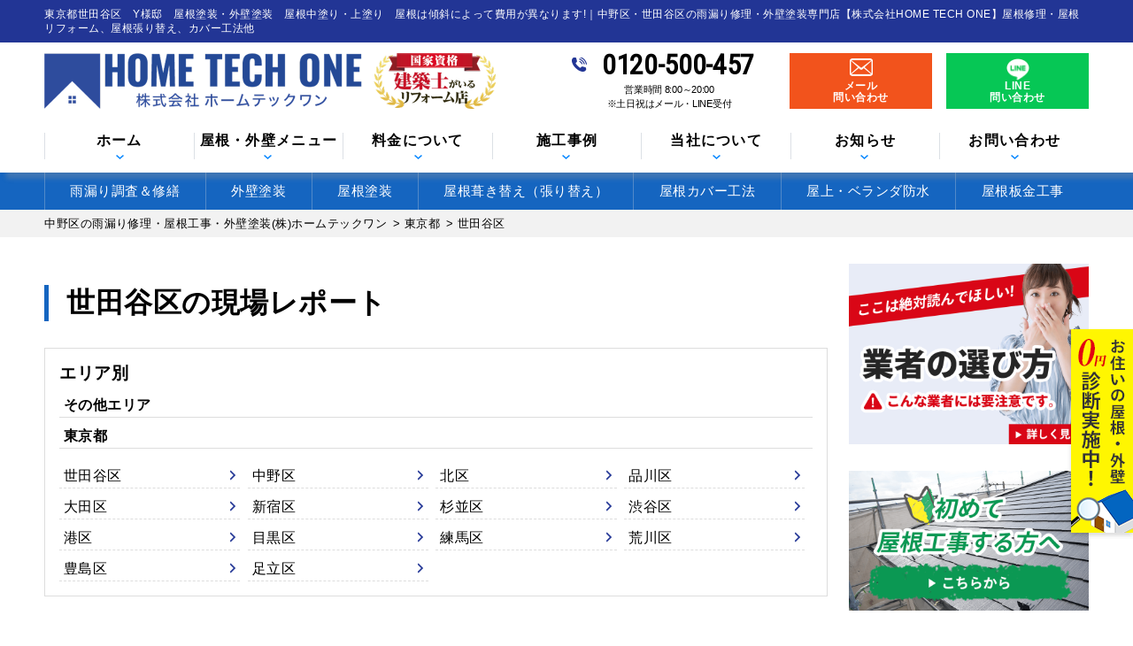

--- FILE ---
content_type: text/html; charset=UTF-8
request_url: https://hometechone.com/rarea/tokyo/setagaya/page/4/
body_size: 32812
content:
<!DOCTYPE html>
<html dir="ltr" lang="ja" prefix="og: https://ogp.me/ns#" class="no-js">

<head>
  <!-- Google Tag Manager -->
  <script>
    (function(w, d, s, l, i) {
      w[l] = w[l] || [];
      w[l].push({
        'gtm.start': new Date().getTime(),
        event: 'gtm.js'
      });
      var f = d.getElementsByTagName(s)[0],
        j = d.createElement(s),
        dl = l != 'dataLayer' ? '&l=' + l : '';
      j.async = true;
      j.src =
        'https://www.googletagmanager.com/gtm.js?id=' + i + dl;
      f.parentNode.insertBefore(j, f);
    })(window, document, 'script', 'dataLayer', 'GTM-52WH446J');
  </script>
  <!-- End Google Tag Manager -->

  <!-- MicrosoftClarity -->
  <script type="text/javascript">
    (function(c, l, a, r, i, t, y) {
      c[a] = c[a] || function() {
        (c[a].q = c[a].q || []).push(arguments)
      };
      t = l.createElement(r);
      t.async = 1;
      t.src = "https://www.clarity.ms/tag/" + i;
      y = l.getElementsByTagName(r)[0];
      y.parentNode.insertBefore(t, y);
    })(window, document, "clarity", "script", "p4dj3jeoe6");
  </script>
  <!-- End MicrosoftClarity -->

  <meta charset="UTF-8">
  <meta http-equiv="X-UA-Compatible" content="IE=edge">
  <meta name="viewport" content="width=device-width,initial-scale=1">
  <!--[if lt IE 9]>
<script src="https://hometechone.com/wp-content/themes/lead-ythemeb/js/html5.js"></script>
<script src="//css3-mediaqueries-js.googlecode.com/svn/trunk/css3-mediaqueries.js"></script>
<![endif]-->
  <script data-cfasync="false" data-no-defer="1" data-no-minify="1" data-no-optimize="1">var ewww_webp_supported=!1;function check_webp_feature(A,e){var w;e=void 0!==e?e:function(){},ewww_webp_supported?e(ewww_webp_supported):((w=new Image).onload=function(){ewww_webp_supported=0<w.width&&0<w.height,e&&e(ewww_webp_supported)},w.onerror=function(){e&&e(!1)},w.src="data:image/webp;base64,"+{alpha:"UklGRkoAAABXRUJQVlA4WAoAAAAQAAAAAAAAAAAAQUxQSAwAAAARBxAR/Q9ERP8DAABWUDggGAAAABQBAJ0BKgEAAQAAAP4AAA3AAP7mtQAAAA=="}[A])}check_webp_feature("alpha");</script><script data-cfasync="false" data-no-defer="1" data-no-minify="1" data-no-optimize="1">var Arrive=function(c,w){"use strict";if(c.MutationObserver&&"undefined"!=typeof HTMLElement){var r,a=0,u=(r=HTMLElement.prototype.matches||HTMLElement.prototype.webkitMatchesSelector||HTMLElement.prototype.mozMatchesSelector||HTMLElement.prototype.msMatchesSelector,{matchesSelector:function(e,t){return e instanceof HTMLElement&&r.call(e,t)},addMethod:function(e,t,r){var a=e[t];e[t]=function(){return r.length==arguments.length?r.apply(this,arguments):"function"==typeof a?a.apply(this,arguments):void 0}},callCallbacks:function(e,t){t&&t.options.onceOnly&&1==t.firedElems.length&&(e=[e[0]]);for(var r,a=0;r=e[a];a++)r&&r.callback&&r.callback.call(r.elem,r.elem);t&&t.options.onceOnly&&1==t.firedElems.length&&t.me.unbindEventWithSelectorAndCallback.call(t.target,t.selector,t.callback)},checkChildNodesRecursively:function(e,t,r,a){for(var i,n=0;i=e[n];n++)r(i,t,a)&&a.push({callback:t.callback,elem:i}),0<i.childNodes.length&&u.checkChildNodesRecursively(i.childNodes,t,r,a)},mergeArrays:function(e,t){var r,a={};for(r in e)e.hasOwnProperty(r)&&(a[r]=e[r]);for(r in t)t.hasOwnProperty(r)&&(a[r]=t[r]);return a},toElementsArray:function(e){return e=void 0!==e&&("number"!=typeof e.length||e===c)?[e]:e}}),e=(l.prototype.addEvent=function(e,t,r,a){a={target:e,selector:t,options:r,callback:a,firedElems:[]};return this._beforeAdding&&this._beforeAdding(a),this._eventsBucket.push(a),a},l.prototype.removeEvent=function(e){for(var t,r=this._eventsBucket.length-1;t=this._eventsBucket[r];r--)e(t)&&(this._beforeRemoving&&this._beforeRemoving(t),(t=this._eventsBucket.splice(r,1))&&t.length&&(t[0].callback=null))},l.prototype.beforeAdding=function(e){this._beforeAdding=e},l.prototype.beforeRemoving=function(e){this._beforeRemoving=e},l),t=function(i,n){var o=new e,l=this,s={fireOnAttributesModification:!1};return o.beforeAdding(function(t){var e=t.target;e!==c.document&&e!==c||(e=document.getElementsByTagName("html")[0]);var r=new MutationObserver(function(e){n.call(this,e,t)}),a=i(t.options);r.observe(e,a),t.observer=r,t.me=l}),o.beforeRemoving(function(e){e.observer.disconnect()}),this.bindEvent=function(e,t,r){t=u.mergeArrays(s,t);for(var a=u.toElementsArray(this),i=0;i<a.length;i++)o.addEvent(a[i],e,t,r)},this.unbindEvent=function(){var r=u.toElementsArray(this);o.removeEvent(function(e){for(var t=0;t<r.length;t++)if(this===w||e.target===r[t])return!0;return!1})},this.unbindEventWithSelectorOrCallback=function(r){var a=u.toElementsArray(this),i=r,e="function"==typeof r?function(e){for(var t=0;t<a.length;t++)if((this===w||e.target===a[t])&&e.callback===i)return!0;return!1}:function(e){for(var t=0;t<a.length;t++)if((this===w||e.target===a[t])&&e.selector===r)return!0;return!1};o.removeEvent(e)},this.unbindEventWithSelectorAndCallback=function(r,a){var i=u.toElementsArray(this);o.removeEvent(function(e){for(var t=0;t<i.length;t++)if((this===w||e.target===i[t])&&e.selector===r&&e.callback===a)return!0;return!1})},this},i=new function(){var s={fireOnAttributesModification:!1,onceOnly:!1,existing:!1};function n(e,t,r){return!(!u.matchesSelector(e,t.selector)||(e._id===w&&(e._id=a++),-1!=t.firedElems.indexOf(e._id)))&&(t.firedElems.push(e._id),!0)}var c=(i=new t(function(e){var t={attributes:!1,childList:!0,subtree:!0};return e.fireOnAttributesModification&&(t.attributes=!0),t},function(e,i){e.forEach(function(e){var t=e.addedNodes,r=e.target,a=[];null!==t&&0<t.length?u.checkChildNodesRecursively(t,i,n,a):"attributes"===e.type&&n(r,i)&&a.push({callback:i.callback,elem:r}),u.callCallbacks(a,i)})})).bindEvent;return i.bindEvent=function(e,t,r){t=void 0===r?(r=t,s):u.mergeArrays(s,t);var a=u.toElementsArray(this);if(t.existing){for(var i=[],n=0;n<a.length;n++)for(var o=a[n].querySelectorAll(e),l=0;l<o.length;l++)i.push({callback:r,elem:o[l]});if(t.onceOnly&&i.length)return r.call(i[0].elem,i[0].elem);setTimeout(u.callCallbacks,1,i)}c.call(this,e,t,r)},i},o=new function(){var a={};function i(e,t){return u.matchesSelector(e,t.selector)}var n=(o=new t(function(){return{childList:!0,subtree:!0}},function(e,r){e.forEach(function(e){var t=e.removedNodes,e=[];null!==t&&0<t.length&&u.checkChildNodesRecursively(t,r,i,e),u.callCallbacks(e,r)})})).bindEvent;return o.bindEvent=function(e,t,r){t=void 0===r?(r=t,a):u.mergeArrays(a,t),n.call(this,e,t,r)},o};d(HTMLElement.prototype),d(NodeList.prototype),d(HTMLCollection.prototype),d(HTMLDocument.prototype),d(Window.prototype);var n={};return s(i,n,"unbindAllArrive"),s(o,n,"unbindAllLeave"),n}function l(){this._eventsBucket=[],this._beforeAdding=null,this._beforeRemoving=null}function s(e,t,r){u.addMethod(t,r,e.unbindEvent),u.addMethod(t,r,e.unbindEventWithSelectorOrCallback),u.addMethod(t,r,e.unbindEventWithSelectorAndCallback)}function d(e){e.arrive=i.bindEvent,s(i,e,"unbindArrive"),e.leave=o.bindEvent,s(o,e,"unbindLeave")}}(window,void 0),ewww_webp_supported=!1;function check_webp_feature(e,t){var r;ewww_webp_supported?t(ewww_webp_supported):((r=new Image).onload=function(){ewww_webp_supported=0<r.width&&0<r.height,t(ewww_webp_supported)},r.onerror=function(){t(!1)},r.src="data:image/webp;base64,"+{alpha:"UklGRkoAAABXRUJQVlA4WAoAAAAQAAAAAAAAAAAAQUxQSAwAAAARBxAR/Q9ERP8DAABWUDggGAAAABQBAJ0BKgEAAQAAAP4AAA3AAP7mtQAAAA==",animation:"UklGRlIAAABXRUJQVlA4WAoAAAASAAAAAAAAAAAAQU5JTQYAAAD/////AABBTk1GJgAAAAAAAAAAAAAAAAAAAGQAAABWUDhMDQAAAC8AAAAQBxAREYiI/gcA"}[e])}function ewwwLoadImages(e){if(e){for(var t=document.querySelectorAll(".batch-image img, .image-wrapper a, .ngg-pro-masonry-item a, .ngg-galleria-offscreen-seo-wrapper a"),r=0,a=t.length;r<a;r++)ewwwAttr(t[r],"data-src",t[r].getAttribute("data-webp")),ewwwAttr(t[r],"data-thumbnail",t[r].getAttribute("data-webp-thumbnail"));for(var i=document.querySelectorAll("div.woocommerce-product-gallery__image"),r=0,a=i.length;r<a;r++)ewwwAttr(i[r],"data-thumb",i[r].getAttribute("data-webp-thumb"))}for(var n=document.querySelectorAll("video"),r=0,a=n.length;r<a;r++)ewwwAttr(n[r],"poster",e?n[r].getAttribute("data-poster-webp"):n[r].getAttribute("data-poster-image"));for(var o,l=document.querySelectorAll("img.ewww_webp_lazy_load"),r=0,a=l.length;r<a;r++)e&&(ewwwAttr(l[r],"data-lazy-srcset",l[r].getAttribute("data-lazy-srcset-webp")),ewwwAttr(l[r],"data-srcset",l[r].getAttribute("data-srcset-webp")),ewwwAttr(l[r],"data-lazy-src",l[r].getAttribute("data-lazy-src-webp")),ewwwAttr(l[r],"data-src",l[r].getAttribute("data-src-webp")),ewwwAttr(l[r],"data-orig-file",l[r].getAttribute("data-webp-orig-file")),ewwwAttr(l[r],"data-medium-file",l[r].getAttribute("data-webp-medium-file")),ewwwAttr(l[r],"data-large-file",l[r].getAttribute("data-webp-large-file")),null!=(o=l[r].getAttribute("srcset"))&&!1!==o&&o.includes("R0lGOD")&&ewwwAttr(l[r],"src",l[r].getAttribute("data-lazy-src-webp"))),l[r].className=l[r].className.replace(/\bewww_webp_lazy_load\b/,"");for(var s=document.querySelectorAll(".ewww_webp"),r=0,a=s.length;r<a;r++)e?(ewwwAttr(s[r],"srcset",s[r].getAttribute("data-srcset-webp")),ewwwAttr(s[r],"src",s[r].getAttribute("data-src-webp")),ewwwAttr(s[r],"data-orig-file",s[r].getAttribute("data-webp-orig-file")),ewwwAttr(s[r],"data-medium-file",s[r].getAttribute("data-webp-medium-file")),ewwwAttr(s[r],"data-large-file",s[r].getAttribute("data-webp-large-file")),ewwwAttr(s[r],"data-large_image",s[r].getAttribute("data-webp-large_image")),ewwwAttr(s[r],"data-src",s[r].getAttribute("data-webp-src"))):(ewwwAttr(s[r],"srcset",s[r].getAttribute("data-srcset-img")),ewwwAttr(s[r],"src",s[r].getAttribute("data-src-img"))),s[r].className=s[r].className.replace(/\bewww_webp\b/,"ewww_webp_loaded");window.jQuery&&jQuery.fn.isotope&&jQuery.fn.imagesLoaded&&(jQuery(".fusion-posts-container-infinite").imagesLoaded(function(){jQuery(".fusion-posts-container-infinite").hasClass("isotope")&&jQuery(".fusion-posts-container-infinite").isotope()}),jQuery(".fusion-portfolio:not(.fusion-recent-works) .fusion-portfolio-wrapper").imagesLoaded(function(){jQuery(".fusion-portfolio:not(.fusion-recent-works) .fusion-portfolio-wrapper").isotope()}))}function ewwwWebPInit(e){ewwwLoadImages(e),ewwwNggLoadGalleries(e),document.arrive(".ewww_webp",function(){ewwwLoadImages(e)}),document.arrive(".ewww_webp_lazy_load",function(){ewwwLoadImages(e)}),document.arrive("videos",function(){ewwwLoadImages(e)}),"loading"==document.readyState?document.addEventListener("DOMContentLoaded",ewwwJSONParserInit):("undefined"!=typeof galleries&&ewwwNggParseGalleries(e),ewwwWooParseVariations(e))}function ewwwAttr(e,t,r){null!=r&&!1!==r&&e.setAttribute(t,r)}function ewwwJSONParserInit(){"undefined"!=typeof galleries&&check_webp_feature("alpha",ewwwNggParseGalleries),check_webp_feature("alpha",ewwwWooParseVariations)}function ewwwWooParseVariations(e){if(e)for(var t=document.querySelectorAll("form.variations_form"),r=0,a=t.length;r<a;r++){var i=t[r].getAttribute("data-product_variations"),n=!1;try{for(var o in i=JSON.parse(i))void 0!==i[o]&&void 0!==i[o].image&&(void 0!==i[o].image.src_webp&&(i[o].image.src=i[o].image.src_webp,n=!0),void 0!==i[o].image.srcset_webp&&(i[o].image.srcset=i[o].image.srcset_webp,n=!0),void 0!==i[o].image.full_src_webp&&(i[o].image.full_src=i[o].image.full_src_webp,n=!0),void 0!==i[o].image.gallery_thumbnail_src_webp&&(i[o].image.gallery_thumbnail_src=i[o].image.gallery_thumbnail_src_webp,n=!0),void 0!==i[o].image.thumb_src_webp&&(i[o].image.thumb_src=i[o].image.thumb_src_webp,n=!0));n&&ewwwAttr(t[r],"data-product_variations",JSON.stringify(i))}catch(e){}}}function ewwwNggParseGalleries(e){if(e)for(var t in galleries){var r=galleries[t];galleries[t].images_list=ewwwNggParseImageList(r.images_list)}}function ewwwNggLoadGalleries(e){e&&document.addEventListener("ngg.galleria.themeadded",function(e,t){window.ngg_galleria._create_backup=window.ngg_galleria.create,window.ngg_galleria.create=function(e,t){var r=$(e).data("id");return galleries["gallery_"+r].images_list=ewwwNggParseImageList(galleries["gallery_"+r].images_list),window.ngg_galleria._create_backup(e,t)}})}function ewwwNggParseImageList(e){for(var t in e){var r=e[t];if(void 0!==r["image-webp"]&&(e[t].image=r["image-webp"],delete e[t]["image-webp"]),void 0!==r["thumb-webp"]&&(e[t].thumb=r["thumb-webp"],delete e[t]["thumb-webp"]),void 0!==r.full_image_webp&&(e[t].full_image=r.full_image_webp,delete e[t].full_image_webp),void 0!==r.srcsets)for(var a in r.srcsets)nggSrcset=r.srcsets[a],void 0!==r.srcsets[a+"-webp"]&&(e[t].srcsets[a]=r.srcsets[a+"-webp"],delete e[t].srcsets[a+"-webp"]);if(void 0!==r.full_srcsets)for(var i in r.full_srcsets)nggFSrcset=r.full_srcsets[i],void 0!==r.full_srcsets[i+"-webp"]&&(e[t].full_srcsets[i]=r.full_srcsets[i+"-webp"],delete e[t].full_srcsets[i+"-webp"])}return e}check_webp_feature("alpha",ewwwWebPInit);</script><script>(function(html){html.className = html.className.replace(/\bno-js\b/,'js')})(document.documentElement);</script>
<title>世田谷区 の現場レポート一覧| 中野区の雨漏り修理・屋根工事・外壁塗装(株)ホームテックワン - Part 4</title><link rel="preload" data-rocket-preload as="image" href="https://hometechone.com/wp-content/themes/lead-ythemeb/images/frame/side01.png.webp" fetchpriority="high"><link rel="preload" data-rocket-preload as="style" href="https://fonts.googleapis.com/css?family=Noto%20Sans%3A400italic%2C700italic%2C400%2C700%7CNoto%20Serif%3A400italic%2C700italic%2C400%2C700%7CInconsolata%3A400%2C700&#038;subset=latin%2Clatin-ext&#038;display=swap" /><link rel="stylesheet" href="https://fonts.googleapis.com/css?family=Noto%20Sans%3A400italic%2C700italic%2C400%2C700%7CNoto%20Serif%3A400italic%2C700italic%2C400%2C700%7CInconsolata%3A400%2C700&#038;subset=latin%2Clatin-ext&#038;display=swap" media="print" onload="this.media='all'" /><noscript><link rel="stylesheet" href="https://fonts.googleapis.com/css?family=Noto%20Sans%3A400italic%2C700italic%2C400%2C700%7CNoto%20Serif%3A400italic%2C700italic%2C400%2C700%7CInconsolata%3A400%2C700&#038;subset=latin%2Clatin-ext&#038;display=swap" /></noscript>
	<style>img:is([sizes="auto" i], [sizes^="auto," i]) { contain-intrinsic-size: 3000px 1500px }</style>
	
		<!-- All in One SEO 4.9.2 - aioseo.com -->
	<meta name="description" content="世田谷区 の現場レポートをまとめました。屋根の修理・雨漏りの修理をお考えの方はぜひご覧ください。|中野区、杉並区、世田谷区の雨漏り修理,屋根工事【株式会社ホームテックワン】 - Part 4" />
	<meta name="robots" content="noindex, nofollow, max-image-preview:large" />
	<link rel="canonical" href="https://hometechone.com/rarea/tokyo/setagaya/page/4/" />
	<link rel="prev" href="https://hometechone.com/rarea/tokyo/setagaya/page/3/" />
	<link rel="next" href="https://hometechone.com/rarea/tokyo/setagaya/page/5/" />
	<meta name="generator" content="All in One SEO (AIOSEO) 4.9.2" />
		<script type="application/ld+json" class="aioseo-schema">
			{"@context":"https:\/\/schema.org","@graph":[{"@type":"BreadcrumbList","@id":"https:\/\/hometechone.com\/rarea\/tokyo\/setagaya\/page\/4\/#breadcrumblist","itemListElement":[{"@type":"ListItem","@id":"https:\/\/hometechone.com#listItem","position":1,"name":"\u30db\u30fc\u30e0","item":"https:\/\/hometechone.com","nextItem":{"@type":"ListItem","@id":"https:\/\/hometechone.com\/rarea\/tokyo\/#listItem","name":"\u6771\u4eac\u90fd"}},{"@type":"ListItem","@id":"https:\/\/hometechone.com\/rarea\/tokyo\/#listItem","position":2,"name":"\u6771\u4eac\u90fd","item":"https:\/\/hometechone.com\/rarea\/tokyo\/","nextItem":{"@type":"ListItem","@id":"https:\/\/hometechone.com\/rarea\/tokyo\/setagaya\/#listItem","name":"\u4e16\u7530\u8c37\u533a"},"previousItem":{"@type":"ListItem","@id":"https:\/\/hometechone.com#listItem","name":"\u30db\u30fc\u30e0"}},{"@type":"ListItem","@id":"https:\/\/hometechone.com\/rarea\/tokyo\/setagaya\/#listItem","position":3,"name":"\u4e16\u7530\u8c37\u533a","item":"https:\/\/hometechone.com\/rarea\/tokyo\/setagaya\/","nextItem":{"@type":"ListItem","@id":"https:\/\/hometechone.com\/rarea\/tokyo\/setagaya\/page\/4#listItem","name":"\u30da\u30fc\u30b8 4"},"previousItem":{"@type":"ListItem","@id":"https:\/\/hometechone.com\/rarea\/tokyo\/#listItem","name":"\u6771\u4eac\u90fd"}},{"@type":"ListItem","@id":"https:\/\/hometechone.com\/rarea\/tokyo\/setagaya\/page\/4#listItem","position":4,"name":"\u30da\u30fc\u30b8 4","previousItem":{"@type":"ListItem","@id":"https:\/\/hometechone.com\/rarea\/tokyo\/setagaya\/#listItem","name":"\u4e16\u7530\u8c37\u533a"}}]},{"@type":"CollectionPage","@id":"https:\/\/hometechone.com\/rarea\/tokyo\/setagaya\/page\/4\/#collectionpage","url":"https:\/\/hometechone.com\/rarea\/tokyo\/setagaya\/page\/4\/","name":"\u4e16\u7530\u8c37\u533a \u306e\u73fe\u5834\u30ec\u30dd\u30fc\u30c8\u4e00\u89a7| \u4e2d\u91ce\u533a\u306e\u96e8\u6f0f\u308a\u4fee\u7406\u30fb\u5c4b\u6839\u5de5\u4e8b\u30fb\u5916\u58c1\u5857\u88c5(\u682a)\u30db\u30fc\u30e0\u30c6\u30c3\u30af\u30ef\u30f3 - Part 4","description":"\u4e16\u7530\u8c37\u533a \u306e\u73fe\u5834\u30ec\u30dd\u30fc\u30c8\u3092\u307e\u3068\u3081\u307e\u3057\u305f\u3002\u5c4b\u6839\u306e\u4fee\u7406\u30fb\u96e8\u6f0f\u308a\u306e\u4fee\u7406\u3092\u304a\u8003\u3048\u306e\u65b9\u306f\u305c\u3072\u3054\u89a7\u304f\u3060\u3055\u3044\u3002|\u4e2d\u91ce\u533a\u3001\u6749\u4e26\u533a\u3001\u4e16\u7530\u8c37\u533a\u306e\u96e8\u6f0f\u308a\u4fee\u7406,\u5c4b\u6839\u5de5\u4e8b\u3010\u682a\u5f0f\u4f1a\u793e\u30db\u30fc\u30e0\u30c6\u30c3\u30af\u30ef\u30f3\u3011 - Part 4","inLanguage":"ja","isPartOf":{"@id":"https:\/\/hometechone.com\/#website"},"breadcrumb":{"@id":"https:\/\/hometechone.com\/rarea\/tokyo\/setagaya\/page\/4\/#breadcrumblist"}},{"@type":"Organization","@id":"https:\/\/hometechone.com\/#organization","name":"\u682a\u5f0f\u4f1a\u793eHOME TECH ONE","description":"\u4e2d\u91ce\u3001\u6749\u4e26\u3001\u4e16\u7530\u8c37\u3067\u5916\u58c1\u5857\u88c5\u30fb\u5c4b\u6839\u5857\u88c5\u30fb\u5c4b\u6839\u30ab\u30d0\u30fc\u3001\u5c4b\u6839\u847a\u304d\u66ff\u3048\u30ea\u30d5\u30a9\u30fc\u30e0","url":"https:\/\/hometechone.com\/","telephone":"+81120500457","logo":{"@type":"ImageObject","url":"https:\/\/hometechone.com\/wp-content\/themes\/lead-ythemeb\/images\/logo.png","@id":"https:\/\/hometechone.com\/rarea\/tokyo\/setagaya\/page\/4\/#organizationLogo"},"image":{"@id":"https:\/\/hometechone.com\/rarea\/tokyo\/setagaya\/page\/4\/#organizationLogo"}},{"@type":"WebSite","@id":"https:\/\/hometechone.com\/#website","url":"https:\/\/hometechone.com\/","name":"\u4e2d\u91ce\u533a\u306e\u96e8\u6f0f\u308a\u30fb\u5c4b\u6839\u5916\u58c1\u5857\u88c5(\u682a)\u30db\u30fc\u30e0\u30c6\u30c3\u30af\u30ef\u30f3","description":"\u4e2d\u91ce\u3001\u6749\u4e26\u3001\u4e16\u7530\u8c37\u3067\u5916\u58c1\u5857\u88c5\u30fb\u5c4b\u6839\u5857\u88c5\u30fb\u5c4b\u6839\u30ab\u30d0\u30fc\u3001\u5c4b\u6839\u847a\u304d\u66ff\u3048\u30ea\u30d5\u30a9\u30fc\u30e0","inLanguage":"ja","publisher":{"@id":"https:\/\/hometechone.com\/#organization"}}]}
		</script>
		<!-- All in One SEO -->

<link rel='dns-prefetch' href='//cdn.jsdelivr.net' />
<link rel='dns-prefetch' href='//fonts.googleapis.com' />
<link href='https://fonts.gstatic.com' crossorigin rel='preconnect' />
<link rel="alternate" type="application/rss+xml" title="中野区の雨漏り修理・屋根工事・外壁塗装(株)ホームテックワン &raquo; フィード" href="https://hometechone.com/feed/" />
<link rel="alternate" type="application/rss+xml" title="中野区の雨漏り修理・屋根工事・外壁塗装(株)ホームテックワン &raquo; コメントフィード" href="https://hometechone.com/comments/feed/" />
<link rel="alternate" type="application/rss+xml" title="中野区の雨漏り修理・屋根工事・外壁塗装(株)ホームテックワン &raquo; 世田谷区 エリア別 のフィード" href="https://hometechone.com/rarea/tokyo/setagaya/feed/" />
		<!-- This site uses the Google Analytics by ExactMetrics plugin v8.11.0 - Using Analytics tracking - https://www.exactmetrics.com/ -->
		<!-- Note: ExactMetrics is not currently configured on this site. The site owner needs to authenticate with Google Analytics in the ExactMetrics settings panel. -->
					<!-- No tracking code set -->
				<!-- / Google Analytics by ExactMetrics -->
		<link rel='stylesheet' id='wp-block-library-css' href='https://hometechone.com/wp-includes/css/dist/block-library/style.min.css?ver=6.7.4' type='text/css' media='all' />
<link rel='stylesheet' id='aioseo/css/src/vue/standalone/blocks/table-of-contents/global.scss-css' href='https://hometechone.com/wp-content/plugins/all-in-one-seo-pack/dist/Lite/assets/css/table-of-contents/global.e90f6d47.css?ver=4.9.2' type='text/css' media='all' />
<style id='classic-theme-styles-inline-css' type='text/css'>
/*! This file is auto-generated */
.wp-block-button__link{color:#fff;background-color:#32373c;border-radius:9999px;box-shadow:none;text-decoration:none;padding:calc(.667em + 2px) calc(1.333em + 2px);font-size:1.125em}.wp-block-file__button{background:#32373c;color:#fff;text-decoration:none}
</style>
<style id='global-styles-inline-css' type='text/css'>
:root{--wp--preset--aspect-ratio--square: 1;--wp--preset--aspect-ratio--4-3: 4/3;--wp--preset--aspect-ratio--3-4: 3/4;--wp--preset--aspect-ratio--3-2: 3/2;--wp--preset--aspect-ratio--2-3: 2/3;--wp--preset--aspect-ratio--16-9: 16/9;--wp--preset--aspect-ratio--9-16: 9/16;--wp--preset--color--black: #000000;--wp--preset--color--cyan-bluish-gray: #abb8c3;--wp--preset--color--white: #ffffff;--wp--preset--color--pale-pink: #f78da7;--wp--preset--color--vivid-red: #cf2e2e;--wp--preset--color--luminous-vivid-orange: #ff6900;--wp--preset--color--luminous-vivid-amber: #fcb900;--wp--preset--color--light-green-cyan: #7bdcb5;--wp--preset--color--vivid-green-cyan: #00d084;--wp--preset--color--pale-cyan-blue: #8ed1fc;--wp--preset--color--vivid-cyan-blue: #0693e3;--wp--preset--color--vivid-purple: #9b51e0;--wp--preset--gradient--vivid-cyan-blue-to-vivid-purple: linear-gradient(135deg,rgba(6,147,227,1) 0%,rgb(155,81,224) 100%);--wp--preset--gradient--light-green-cyan-to-vivid-green-cyan: linear-gradient(135deg,rgb(122,220,180) 0%,rgb(0,208,130) 100%);--wp--preset--gradient--luminous-vivid-amber-to-luminous-vivid-orange: linear-gradient(135deg,rgba(252,185,0,1) 0%,rgba(255,105,0,1) 100%);--wp--preset--gradient--luminous-vivid-orange-to-vivid-red: linear-gradient(135deg,rgba(255,105,0,1) 0%,rgb(207,46,46) 100%);--wp--preset--gradient--very-light-gray-to-cyan-bluish-gray: linear-gradient(135deg,rgb(238,238,238) 0%,rgb(169,184,195) 100%);--wp--preset--gradient--cool-to-warm-spectrum: linear-gradient(135deg,rgb(74,234,220) 0%,rgb(151,120,209) 20%,rgb(207,42,186) 40%,rgb(238,44,130) 60%,rgb(251,105,98) 80%,rgb(254,248,76) 100%);--wp--preset--gradient--blush-light-purple: linear-gradient(135deg,rgb(255,206,236) 0%,rgb(152,150,240) 100%);--wp--preset--gradient--blush-bordeaux: linear-gradient(135deg,rgb(254,205,165) 0%,rgb(254,45,45) 50%,rgb(107,0,62) 100%);--wp--preset--gradient--luminous-dusk: linear-gradient(135deg,rgb(255,203,112) 0%,rgb(199,81,192) 50%,rgb(65,88,208) 100%);--wp--preset--gradient--pale-ocean: linear-gradient(135deg,rgb(255,245,203) 0%,rgb(182,227,212) 50%,rgb(51,167,181) 100%);--wp--preset--gradient--electric-grass: linear-gradient(135deg,rgb(202,248,128) 0%,rgb(113,206,126) 100%);--wp--preset--gradient--midnight: linear-gradient(135deg,rgb(2,3,129) 0%,rgb(40,116,252) 100%);--wp--preset--font-size--small: 13px;--wp--preset--font-size--medium: 20px;--wp--preset--font-size--large: 36px;--wp--preset--font-size--x-large: 42px;--wp--preset--spacing--20: 0.44rem;--wp--preset--spacing--30: 0.67rem;--wp--preset--spacing--40: 1rem;--wp--preset--spacing--50: 1.5rem;--wp--preset--spacing--60: 2.25rem;--wp--preset--spacing--70: 3.38rem;--wp--preset--spacing--80: 5.06rem;--wp--preset--shadow--natural: 6px 6px 9px rgba(0, 0, 0, 0.2);--wp--preset--shadow--deep: 12px 12px 50px rgba(0, 0, 0, 0.4);--wp--preset--shadow--sharp: 6px 6px 0px rgba(0, 0, 0, 0.2);--wp--preset--shadow--outlined: 6px 6px 0px -3px rgba(255, 255, 255, 1), 6px 6px rgba(0, 0, 0, 1);--wp--preset--shadow--crisp: 6px 6px 0px rgba(0, 0, 0, 1);}:where(.is-layout-flex){gap: 0.5em;}:where(.is-layout-grid){gap: 0.5em;}body .is-layout-flex{display: flex;}.is-layout-flex{flex-wrap: wrap;align-items: center;}.is-layout-flex > :is(*, div){margin: 0;}body .is-layout-grid{display: grid;}.is-layout-grid > :is(*, div){margin: 0;}:where(.wp-block-columns.is-layout-flex){gap: 2em;}:where(.wp-block-columns.is-layout-grid){gap: 2em;}:where(.wp-block-post-template.is-layout-flex){gap: 1.25em;}:where(.wp-block-post-template.is-layout-grid){gap: 1.25em;}.has-black-color{color: var(--wp--preset--color--black) !important;}.has-cyan-bluish-gray-color{color: var(--wp--preset--color--cyan-bluish-gray) !important;}.has-white-color{color: var(--wp--preset--color--white) !important;}.has-pale-pink-color{color: var(--wp--preset--color--pale-pink) !important;}.has-vivid-red-color{color: var(--wp--preset--color--vivid-red) !important;}.has-luminous-vivid-orange-color{color: var(--wp--preset--color--luminous-vivid-orange) !important;}.has-luminous-vivid-amber-color{color: var(--wp--preset--color--luminous-vivid-amber) !important;}.has-light-green-cyan-color{color: var(--wp--preset--color--light-green-cyan) !important;}.has-vivid-green-cyan-color{color: var(--wp--preset--color--vivid-green-cyan) !important;}.has-pale-cyan-blue-color{color: var(--wp--preset--color--pale-cyan-blue) !important;}.has-vivid-cyan-blue-color{color: var(--wp--preset--color--vivid-cyan-blue) !important;}.has-vivid-purple-color{color: var(--wp--preset--color--vivid-purple) !important;}.has-black-background-color{background-color: var(--wp--preset--color--black) !important;}.has-cyan-bluish-gray-background-color{background-color: var(--wp--preset--color--cyan-bluish-gray) !important;}.has-white-background-color{background-color: var(--wp--preset--color--white) !important;}.has-pale-pink-background-color{background-color: var(--wp--preset--color--pale-pink) !important;}.has-vivid-red-background-color{background-color: var(--wp--preset--color--vivid-red) !important;}.has-luminous-vivid-orange-background-color{background-color: var(--wp--preset--color--luminous-vivid-orange) !important;}.has-luminous-vivid-amber-background-color{background-color: var(--wp--preset--color--luminous-vivid-amber) !important;}.has-light-green-cyan-background-color{background-color: var(--wp--preset--color--light-green-cyan) !important;}.has-vivid-green-cyan-background-color{background-color: var(--wp--preset--color--vivid-green-cyan) !important;}.has-pale-cyan-blue-background-color{background-color: var(--wp--preset--color--pale-cyan-blue) !important;}.has-vivid-cyan-blue-background-color{background-color: var(--wp--preset--color--vivid-cyan-blue) !important;}.has-vivid-purple-background-color{background-color: var(--wp--preset--color--vivid-purple) !important;}.has-black-border-color{border-color: var(--wp--preset--color--black) !important;}.has-cyan-bluish-gray-border-color{border-color: var(--wp--preset--color--cyan-bluish-gray) !important;}.has-white-border-color{border-color: var(--wp--preset--color--white) !important;}.has-pale-pink-border-color{border-color: var(--wp--preset--color--pale-pink) !important;}.has-vivid-red-border-color{border-color: var(--wp--preset--color--vivid-red) !important;}.has-luminous-vivid-orange-border-color{border-color: var(--wp--preset--color--luminous-vivid-orange) !important;}.has-luminous-vivid-amber-border-color{border-color: var(--wp--preset--color--luminous-vivid-amber) !important;}.has-light-green-cyan-border-color{border-color: var(--wp--preset--color--light-green-cyan) !important;}.has-vivid-green-cyan-border-color{border-color: var(--wp--preset--color--vivid-green-cyan) !important;}.has-pale-cyan-blue-border-color{border-color: var(--wp--preset--color--pale-cyan-blue) !important;}.has-vivid-cyan-blue-border-color{border-color: var(--wp--preset--color--vivid-cyan-blue) !important;}.has-vivid-purple-border-color{border-color: var(--wp--preset--color--vivid-purple) !important;}.has-vivid-cyan-blue-to-vivid-purple-gradient-background{background: var(--wp--preset--gradient--vivid-cyan-blue-to-vivid-purple) !important;}.has-light-green-cyan-to-vivid-green-cyan-gradient-background{background: var(--wp--preset--gradient--light-green-cyan-to-vivid-green-cyan) !important;}.has-luminous-vivid-amber-to-luminous-vivid-orange-gradient-background{background: var(--wp--preset--gradient--luminous-vivid-amber-to-luminous-vivid-orange) !important;}.has-luminous-vivid-orange-to-vivid-red-gradient-background{background: var(--wp--preset--gradient--luminous-vivid-orange-to-vivid-red) !important;}.has-very-light-gray-to-cyan-bluish-gray-gradient-background{background: var(--wp--preset--gradient--very-light-gray-to-cyan-bluish-gray) !important;}.has-cool-to-warm-spectrum-gradient-background{background: var(--wp--preset--gradient--cool-to-warm-spectrum) !important;}.has-blush-light-purple-gradient-background{background: var(--wp--preset--gradient--blush-light-purple) !important;}.has-blush-bordeaux-gradient-background{background: var(--wp--preset--gradient--blush-bordeaux) !important;}.has-luminous-dusk-gradient-background{background: var(--wp--preset--gradient--luminous-dusk) !important;}.has-pale-ocean-gradient-background{background: var(--wp--preset--gradient--pale-ocean) !important;}.has-electric-grass-gradient-background{background: var(--wp--preset--gradient--electric-grass) !important;}.has-midnight-gradient-background{background: var(--wp--preset--gradient--midnight) !important;}.has-small-font-size{font-size: var(--wp--preset--font-size--small) !important;}.has-medium-font-size{font-size: var(--wp--preset--font-size--medium) !important;}.has-large-font-size{font-size: var(--wp--preset--font-size--large) !important;}.has-x-large-font-size{font-size: var(--wp--preset--font-size--x-large) !important;}
:where(.wp-block-post-template.is-layout-flex){gap: 1.25em;}:where(.wp-block-post-template.is-layout-grid){gap: 1.25em;}
:where(.wp-block-columns.is-layout-flex){gap: 2em;}:where(.wp-block-columns.is-layout-grid){gap: 2em;}
:root :where(.wp-block-pullquote){font-size: 1.5em;line-height: 1.6;}
</style>
<link rel='stylesheet' id='toc-screen-css' href='https://hometechone.com/wp-content/plugins/table-of-contents-plus/screen.min.css?ver=2411.1' type='text/css' media='all' />
<style id='toc-screen-inline-css' type='text/css'>
div#toc_container {background: #f9f9f9;border: 1px solid #aaaaaa;width: 66%;}
</style>

<link rel='stylesheet' id='genericons-css' href='https://hometechone.com/wp-content/themes/lead-ythemeb/genericons/genericons.css?ver=3.2' type='text/css' media='all' />
<link rel='stylesheet' id='twentyfifteen-style-css' href='https://hometechone.com/wp-content/themes/lead-ythemeb/style.css?ver=6.7.4' type='text/css' media='all' />
<!--[if lt IE 9]>
<link rel='stylesheet' id='twentyfifteen-ie-css' href='https://hometechone.com/wp-content/themes/lead-ythemeb/css/ie.css?ver=20141010' type='text/css' media='all' />
<![endif]-->
<!--[if lt IE 8]>
<link rel='stylesheet' id='twentyfifteen-ie7-css' href='https://hometechone.com/wp-content/themes/lead-ythemeb/css/ie7.css?ver=20141010' type='text/css' media='all' />
<![endif]-->
<link rel='stylesheet' id='modal-video-css-css' href='https://cdn.jsdelivr.net/npm/modal-video@2.4.8/css/modal-video.min.css?ver=6.7.4' type='text/css' media='all' />
<link rel='stylesheet' id='wp-pagenavi-css' href='https://hometechone.com/wp-content/plugins/wp-pagenavi/pagenavi-css.css?ver=2.70' type='text/css' media='all' />
<link rel='stylesheet' id='aurora-heatmap-css' href='https://hometechone.com/wp-content/plugins/aurora-heatmap/style.css?ver=1.7.0' type='text/css' media='all' />
<link rel='stylesheet' id='dashicons-css' href='https://hometechone.com/wp-includes/css/dashicons.min.css?ver=6.7.4' type='text/css' media='all' />
<script data-minify="1" type="text/javascript" src="https://hometechone.com/wp-content/cache/min/1/wp-content/plugins/qa-heatmap-analytics/js/polyfill/object_assign.js?ver=1759820333" id="qahm-polyfill-object-assign-js"></script>
<script type="text/javascript" src="https://hometechone.com/wp-content/plugins/qa-heatmap-analytics/cookie-consent-qtag.php?cookie_consent=yes&amp;ver=5.1.2.0" id="qahm-cookie-consent-qtag-js"></script>
<script type="text/javascript" src="https://hometechone.com/wp-includes/js/jquery/jquery.min.js?ver=3.7.1" id="jquery-core-js"></script>
<script type="text/javascript" src="https://hometechone.com/wp-includes/js/jquery/jquery-migrate.min.js?ver=3.4.1" id="jquery-migrate-js"></script>
<script type="text/javascript" id="aurora-heatmap-js-extra">
/* <![CDATA[ */
var aurora_heatmap = {"_mode":"reporter","ajax_url":"https:\/\/hometechone.com\/wp-admin\/admin-ajax.php","action":"aurora_heatmap","reports":"click_pc,click_mobile","debug":"0","ajax_delay_time":"3000","ajax_interval":"10","ajax_bulk":null};
/* ]]> */
</script>
<script type="text/javascript" src="https://hometechone.com/wp-content/plugins/aurora-heatmap/js/aurora-heatmap.min.js?ver=1.7.0" id="aurora-heatmap-js"></script>
<link rel="https://api.w.org/" href="https://hometechone.com/wp-json/" /><link rel="alternate" title="JSON" type="application/json" href="https://hometechone.com/wp-json/wp/v2/rarea/71" /><link rel="EditURI" type="application/rsd+xml" title="RSD" href="https://hometechone.com/xmlrpc.php?rsd" />
  
        <script>  
        var qahmz  = qahmz || {};  
        qahmz.initDate   = new Date();  
        qahmz.domloaded = false;  
        document.addEventListener("DOMContentLoaded",function() {  
            qahmz.domloaded = true;  
        });  
        qahmz.xdm        = "hometechone.com";  
        qahmz.cookieMode = true;  
        qahmz.debug = false;  
        qahmz.tracking_id = "03b825d321f908b8";  
        qahmz.send_interval = 3000;  
        qahmz.ajaxurl = "https://hometechone.com/wp-content/plugins/qa-heatmap-analytics/qahm-ajax.php";  
        qahmz.tracking_hash = "1a5e958b3d50c9fc";  
        </script>
          
        <script data-minify="1" src="https://hometechone.com/wp-content/cache/min/1/wp-content/qa-zero-data/qtag_js/03b825d321f908b8/qtag.js?ver=1762106278" async></script>  
        <style type="text/css">.recentcomments a{display:inline !important;padding:0 !important;margin:0 !important;}</style><noscript><style>.lazyload[data-src]{display:none !important;}</style></noscript><style>.lazyload{background-image:none !important;}.lazyload:before{background-image:none !important;}</style><link rel="icon" href="https://hometechone.com/wp-content/uploads/2021/12/cropped-favicon-32x32.jpg" sizes="32x32" />
<link rel="icon" href="https://hometechone.com/wp-content/uploads/2021/12/cropped-favicon-192x192.jpg" sizes="192x192" />
<link rel="apple-touch-icon" href="https://hometechone.com/wp-content/uploads/2021/12/cropped-favicon-180x180.jpg" />
<meta name="msapplication-TileImage" content="https://hometechone.com/wp-content/uploads/2021/12/cropped-favicon-270x270.jpg" />
		<style type="text/css" id="wp-custom-css">
			.region_flowContent {
  margin: 0 auto;
  margin-top: 1rem;
  padding: 2rem;
  max-width: 800px;
  background-color: rgba(21, 101, 192, 0.1);
}

.region_flowContent-item {
  display: -webkit-box;
  display: -ms-flexbox;
  display: flex;
  background-color: #fff;
  -webkit-box-align: center;
  -ms-flex-align: center;
  align-items: center;
}

.region_flowContent-item + .region_flowContent-item {
  margin-top: 1.5rem;
}

.region_flowContent-head {
  padding: 1rem;
  padding-left: 2rem;
  width: 80%;
}

.region_flowContent-num {
  position: relative;
  letter-spacing: .05em;
  font-weight: bold;
  font-size: 1.5rem;
  line-height: 1.6;
}

.region_flowContent-text {
	margin-top: .5rem;
}

.region_flowContent-body {
  text-align: center;
  letter-spacing: .05em;
  font-weight: bold;
  font-size: 1.125rem;
}

.region_flowContent-free {
  display: -webkit-box;
  display: -ms-flexbox;
  display: flex;
  margin: 2rem 0;
  letter-spacing: .1em;
  font-weight: bold;
  font-size: 1.5rem;
  -webkit-box-align: center;
  -ms-flex-align: center;
  align-items: center;
  -webkit-box-pack: center;
  -ms-flex-pack: center;
  justify-content: center;
	color: #f2531c;
	overflow:hidden;
}

.region_flowContent-free:before, .region_flowContent-free:after {
  width: 7em;
  border-top: 2px solid;
  content: '';
}

.region_flowContent-free:before {
  margin-right: 1em;
}

.region_flowContent-free:after {
  margin-left: 1em;
}

.region_originFlow {
	margin: 2rem 0;
}

h1.region_originTitle {
	font-size: 1.8rem;
	letter-spacing: .1em;
	text-align: center;
	margin-bottom: 1.5rem;
	color: #223595;
	line-height: 1.5;
}

.region_originFlow .cn_h3 {
	font-weight: bold;
}

#com_contact .com_contact_mes {
	position: relative;
}

	.region_flowContent-item::after {
		position: absolute;
		content: '';
		    display: none;
    width: 15px;
    height: 15px;
    border-top: solid 3px #697b91;
    border-right: solid 3px #697b91;
    -webkit-transform: rotate(45deg);
    transform: rotate(135deg);
	}

@media screen and (min-width: 1080px) {
	.regionWrap {
		max-width: 1080px;
	}
}

@media print, screen and (max-width: 767px) {
	.region_originContentText {
		font-size: .9rem;
	}
	.region_flowContent-num {
		font-size: 1.125rem
	}
	.region_flowContent-num:after {
		right: -.5em;
	}
	.region_flowContent-head {
		padding-left: 1rem;
	}
	.region_flowContent-body {
		font-size: .9rem;
		width: 70%
	}
	.region_flowContent-free {
		font-size: .9rem;
	}
	.region_flowContent-free:before, .region_flowContent-free:after {
		width: 1em;
	}
}

@media print, screen and (max-width: 576px) {
	.region-container .region_contentCase ul li .img_wrap {
		max-height: 130px;
	}
		.regionWrap {
		max-width: 95%;
	}
	.region-container .region_entryContent h4 {
		font-size: 1.3em !important;
	}
	#pagetitlearea .regionWrap h2 {
		font-size: 1.6rem;
		border-left: none;
		padding-left: 0;
		padding-bottom: 10px;
		border-bottom: solid 3px #1565c0;
	}
	h1.region_originTitle {
		font-size: 1rem;
	}
	
	.region_flowContent {
		padding: .5rem;
		overflow: hidden;
	}
	
	.region_flowContent-head {
		width: 100%;
	}
	
	.region_flowContent-body {
		display: none;
	}
	
	.region_flowContent-item + .region_flowContent-item {
		margin-top: 2.5rem;
	}
	
	.region_flowContent-item {
		position: relative;
	}
	
	.region_flowContent-item::after {
		    display: block;
		top: 108%;
		left: 50%;
		transform: translateX(-50%) rotate(135deg);
	}
	
	.region_flowContent-num {
		text-align: center;
		display: block;
	}
}
#toc_container {
        margin: 2.4em auto !important;
}
上下余白調整用
#toc_container {
        margin: 2.4em auto;
}		</style>
		<noscript><style id="rocket-lazyload-nojs-css">.rll-youtube-player, [data-lazy-src]{display:none !important;}</style></noscript>  <!--css-->
  <!--googleapis
  <link href="//fonts.googleapis.com/earlyaccess/mplus1p.css" rel="stylesheet" />
  <link href="//fonts.googleapis.com/css?family=Anton" rel="stylesheet">
  <link href="//fonts.googleapis.com/earlyaccess/sawarabimincho.css" rel="stylesheet" />
  <link href="//fonts.googleapis.com/css?family=IBM+Plex+Serif" rel="stylesheet">
  <link href="https://fonts.googleapis.com/css?family=M+PLUS+1p" rel="stylesheet">-->
  <link rel="stylesheet" href="https://maxcdn.bootstrapcdn.com/font-awesome/4.7.0/css/font-awesome.min.css">
  <link type="text/css" rel="stylesheet" href="https://hometechone.com/wp-content/themes/lead-ythemeb/style.css">
  <link type="text/css" rel="stylesheet" href="https://hometechone.com/wp-content/themes/lead-ythemeb/style2.css">
    <script data-minify="1" src="https://hometechone.com/wp-content/cache/min/1/ajax/libs/jquery/1.11.1/jquery.min.js?ver=1759820333"></script>
  <!-- <script type="text/javascript">
    $(function() {
      $("#main-nav li.menu-item-697").click(function() {
        $("#main-nav li.menu-item-697 .header-nav-child").toggleClass("activate");
        $("#main-nav li.menu-item-744 .header-nav-child").removeClass("activate");
        $("#main-nav li.menu-item-745 .header-nav-child").removeClass("activate");
        $("#main-nav li.menu-item-746 .header-nav-child").removeClass("activate");
      });
      $("#main-nav li.menu-item-744").click(function() {
        $("#main-nav li.menu-item-744 .header-nav-child").toggleClass("activate");
        $("#main-nav li.menu-item-697 .header-nav-child").removeClass("activate");
        $("#main-nav li.menu-item-745 .header-nav-child").removeClass("activate");
        $("#main-nav li.menu-item-746 .header-nav-child").removeClass("activate");
      });
      $("#main-nav li.menu-item-745").click(function() {
        $("#main-nav li.menu-item-745 .header-nav-child").toggleClass("activate");
        $("#main-nav li.menu-item-697 .header-nav-child").removeClass("activate");
        $("#main-nav li.menu-item-744 .header-nav-child").removeClass("activate");
        $("#main-nav li.menu-item-746 .header-nav-child").removeClass("activate");
      });
      $("#main-nav li.menu-item-746").click(function() {
        $("#main-nav li.menu-item-746 .header-nav-child").toggleClass("activate");
        $("#main-nav li.menu-item-697 .header-nav-child").removeClass("activate");
        $("#main-nav li.menu-item-744 .header-nav-child").removeClass("activate");
        $("#main-nav li.menu-item-745 .header-nav-child").removeClass("activate");
      });
    });
  </script> -->

  <!-- 構造化マークアップ ローカルビジネス-->
  <script type="application/ld+json">
    {
      "@context": "http://schema.org",
      "@type": "RoofingContractor ",
      "name": "株式会社HOME TECH ONE",
      "priceRange": "$$$",
      "address": {
        "@type": "PostalAddress",
        "streetAddress": "上高田4-34-5スクエア102",
        "addressLocality": "中野区",
        "addressRegion": "東京都",
        "postalCode": "164-0002",
        "addressCountry": "JP"
      },
      "geo": {
        "@type": "GeoCoordinates",
        "latitude": "35.713903",
        "longitude": "139.67698"
      },
      "telephone": "+81-120-500-457",
      "openingHoursSpecification": [{
        "@type": "OpeningHoursSpecification",
        "dayOfWeek": [
          "Monday",
          "Tuesday",
          "Wednesday",
          "Thursday",
          "Friday",
          "Saturday",
          "Sunday"
        ],
        "opens": "8:00",
        "closes": "20:00"
      }],
      "image": "https://hometechone.com/wp-content/themes/lead-ythemeb/images/page/company-3.png",
      "url": "https://hometechone.com/"
    }
  </script>
  <!-- 構造化マークアップ ローカルビジネス-->

  
<meta name="generator" content="WP Rocket 3.18.3" data-wpr-features="wpr_minify_js wpr_lazyload_images wpr_lazyload_iframes wpr_oci wpr_preload_links wpr_desktop" /></head>


      <body class="archive paged tax-rarea term-setagaya term-71 paged-4 drawer drawer--top page" itemscope itemtype="//schema.org/WebPage">
      
      <!-- Google Tag Manager (noscript) -->
      <noscript><iframe src="https://www.googletagmanager.com/ns.html?id=GTM-52WH446J" height="0" width="0" style="display:none;visibility:hidden"></iframe></noscript>
      <!-- End Google Tag Manager (noscript) -->

      <div  id="loaderafter-wrap">
        <div  id="bgl">
          <div  id="bgr">

                            <header id="header" role="banner">
                
                <div class="spview">
                  <div class="hamburger_wrap">
                    <button type="button" class="drawer-toggle drawer-hamburger">
                      <span class="sr-only">toggle navigation</span> <span class="drawer-hamburger-icon"></span>
                      <span class="menubtn_txt">MENU</span>
                    </button>
                  </div>
                  <div class="head_sp_logoarea clear">
                    <div class="site_title">
                      <a href="https://hometechone.com/"><img src="[data-uri]" alt="中野区・杉並区・世田谷区周辺の雨漏り修理・外壁塗装・屋根修理なら中野区のホームテックワン" data-src="https://hometechone.com/wp-content/themes/lead-ythemeb/images/logo_emblem.png" decoding="async" class="lazyload ewww_webp_lazy_load" width="1020" height="126" data-eio-rwidth="1020" data-eio-rheight="126" data-src-webp="https://hometechone.com/wp-content/themes/lead-ythemeb/images/logo_emblem.png.webp" /><noscript><img src="https://hometechone.com/wp-content/themes/lead-ythemeb/images/logo_emblem.png" alt="中野区・杉並区・世田谷区周辺の雨漏り修理・外壁塗装・屋根修理なら中野区のホームテックワン" data-eio="l" /></noscript></a>
                    </div>
                    <!--     <div class="head_catch">
                    <img src="data:image/svg+xml,%3Csvg%20xmlns='http://www.w3.org/2000/svg'%20viewBox='0%200%200%200'%3E%3C/svg%3E" alt="工事実績" data-lazy-src="https://hometechone.com/wp-content/themes/lead-ythemeb/images/frame/head_catch.png" data-lazy-src-webp="https://hometechone.com/wp-content/themes/lead-ythemeb/images/frame/head_catch.png.webp" class="ewww_webp_lazy_load" /><noscript><img src="https://hometechone.com/wp-content/themes/lead-ythemeb/images/frame/head_catch.png" alt="工事実績" /></noscript>
                    </div> -->
                  </div>
                  <nav class="drawer-nav" role="navigation">
                                                                <div class="scrolling_wrap">
                                                <div class="site_title">
                          <a href="https://hometechone.com/"><img src="[data-uri]" alt="株式会社HOME TECH ONE国家資格建築士がいるリフォーム店" width="auto" height="50px" data-src="https://hometechone.com/wp-content/themes/lead-ythemeb/images/logo_emblem.png" decoding="async" class="lazyload ewww_webp_lazy_load" data-eio-rwidth="1020" data-eio-rheight="126" data-src-webp="https://hometechone.com/wp-content/themes/lead-ythemeb/images/logo_emblem.png.webp" /><noscript><img src="https://hometechone.com/wp-content/themes/lead-ythemeb/images/logo_emblem.png" alt="株式会社HOME TECH ONE国家資格建築士がいるリフォーム店" width="auto" height="50px" data-eio="l" /></noscript></a>
                        </div>
                        <div class="scrolling_wrap_top">
                          <ul>
                            <li><a href="/amamorilp/"><img src="data:image/svg+xml,%3Csvg%20xmlns='http://www.w3.org/2000/svg'%20viewBox='0%200%20375%20160'%3E%3C/svg%3E" alt="雨漏り調査・修理" width="375" height="160" data-lazy-src="https://hometechone.com/wp-content/themes/lead-ythemeb/images/frame/sp_menu01.png" data-lazy-src-webp="https://hometechone.com/wp-content/themes/lead-ythemeb/images/frame/sp_menu01.png.webp" class="ewww_webp_lazy_load"><noscript><img src="https://hometechone.com/wp-content/themes/lead-ythemeb/images/frame/sp_menu01.png" alt="雨漏り調査・修理" width="375" height="160"></noscript></a></li>
                            <li><a href="/contact/"><img src="data:image/svg+xml,%3Csvg%20xmlns='http://www.w3.org/2000/svg'%20viewBox='0%200%20375%20160'%3E%3C/svg%3E" alt="お見積り・お問い合わせ" width="375" height="160" data-lazy-src="https://hometechone.com/wp-content/themes/lead-ythemeb/images/frame/sp_menu02.png" data-lazy-src-webp="https://hometechone.com/wp-content/themes/lead-ythemeb/images/frame/sp_menu02.png.webp" class="ewww_webp_lazy_load"><noscript><img src="https://hometechone.com/wp-content/themes/lead-ythemeb/images/frame/sp_menu02.png" alt="お見積り・お問い合わせ" width="375" height="160"></noscript></a></li>
                            <li><a href="/business/gaiheki/"><img src="data:image/svg+xml,%3Csvg%20xmlns='http://www.w3.org/2000/svg'%20viewBox='0%200%20375%20160'%3E%3C/svg%3E" alt="外壁塗装" width="375" height="160" data-lazy-src="https://hometechone.com/wp-content/themes/lead-ythemeb/images/frame/sp_menu03.png" data-lazy-src-webp="https://hometechone.com/wp-content/themes/lead-ythemeb/images/frame/sp_menu03.png.webp" class="ewww_webp_lazy_load"><noscript><img src="https://hometechone.com/wp-content/themes/lead-ythemeb/images/frame/sp_menu03.png" alt="外壁塗装" width="375" height="160"></noscript></a></li>
                            <li><a href="https://hometechone.com/business/"><img src="data:image/svg+xml,%3Csvg%20xmlns='http://www.w3.org/2000/svg'%20viewBox='0%200%20375%20160'%3E%3C/svg%3E" alt="屋根工事" width="375" height="160" data-lazy-src="https://hometechone.com/wp-content/themes/lead-ythemeb/images/frame/sp_menu04.png" data-lazy-src-webp="https://hometechone.com/wp-content/themes/lead-ythemeb/images/frame/sp_menu04.png.webp" class="ewww_webp_lazy_load"><noscript><img src="https://hometechone.com/wp-content/themes/lead-ythemeb/images/frame/sp_menu04.png" alt="屋根工事" width="375" height="160"></noscript></a></li>
                            <li><a href="https://hometechone.com/reform/"><img src="data:image/svg+xml,%3Csvg%20xmlns='http://www.w3.org/2000/svg'%20viewBox='0%200%20375%20160'%3E%3C/svg%3E" alt="水回り・内装リフォーム" width="375" height="160" data-lazy-src="https://hometechone.com/wp-content/themes/lead-ythemeb/images/frame/sp_menu05.png" data-lazy-src-webp="https://hometechone.com/wp-content/themes/lead-ythemeb/images/frame/sp_menu05.png.webp" class="ewww_webp_lazy_load"><noscript><img src="https://hometechone.com/wp-content/themes/lead-ythemeb/images/frame/sp_menu05.png" alt="水回り・内装リフォーム" width="375" height="160"></noscript></a></li>
                            <li><a href="https://hometechone.com/exterior/"><img src="data:image/svg+xml,%3Csvg%20xmlns='http://www.w3.org/2000/svg'%20viewBox='0%200%20375%20160'%3E%3C/svg%3E" alt="外構・エクステリア" width="375" height="160" data-lazy-src="https://hometechone.com/wp-content/themes/lead-ythemeb/images/frame/sp_menu06.png" data-lazy-src-webp="https://hometechone.com/wp-content/themes/lead-ythemeb/images/frame/sp_menu06.png.webp" class="ewww_webp_lazy_load"><noscript><img src="https://hometechone.com/wp-content/themes/lead-ythemeb/images/frame/sp_menu06.png" alt="外構・エクステリア" width="375" height="160"></noscript></a></li>
                          </ul>
                        </div>
                        <div id="globalnaviarea_wrap" class="sp_menu">
                          <ul><li id="menu-item-6239" class="menu-item menu-item-type-post_type menu-item-object-page menu-item-6239"><a href="https://hometechone.com/amamorilp/">雨漏り調査＆修繕</a></li>
<li id="menu-item-138" class="menu-item menu-item-type-post_type menu-item-object-page menu-item-138"><a href="https://hometechone.com/business/gaiheki/">外壁塗装</a></li>
<li id="menu-item-137" class="menu-item menu-item-type-post_type menu-item-object-page menu-item-137"><a href="https://hometechone.com/business/yanetoso/">屋根塗装</a></li>
<li id="menu-item-132" class="menu-item menu-item-type-post_type menu-item-object-page menu-item-132"><a href="https://hometechone.com/business/fukikae/">屋根葺き替え（張り替え）</a></li>
<li id="menu-item-134" class="menu-item menu-item-type-post_type menu-item-object-page menu-item-134"><a href="https://hometechone.com/business/cover/">屋根カバー工法</a></li>
<li id="menu-item-135" class="menu-item menu-item-type-post_type menu-item-object-page menu-item-135"><a href="https://hometechone.com/business/bousui/">屋上・ベランダ防水</a></li>
<li id="menu-item-136" class="menu-item menu-item-type-post_type menu-item-object-page menu-item-136"><a href="https://hometechone.com/business/sheetmetal/">屋根板金工事</a></li>
<li id="menu-item-133" class="menu-item menu-item-type-post_type menu-item-object-page menu-item-133"><a href="https://hometechone.com/business/shikkui/">瓦屋根・漆喰工事</a></li>
<li id="menu-item-624" class="menu-item menu-item-type-post_type menu-item-object-page menu-item-624"><a href="https://hometechone.com/business/skylight/">天窓（トップライト）修理</a></li>
<li id="menu-item-131" class="menu-item menu-item-type-post_type menu-item-object-page menu-item-131"><a href="https://hometechone.com/business/amadoi/">雨どい工事（修理・交換）</a></li>
<li id="menu-item-623" class="menu-item menu-item-type-post_type menu-item-object-page menu-item-623"><a href="https://hometechone.com/business/siding/">サイディング張り替え</a></li>
<li id="menu-item-625" class="menu-item menu-item-type-post_type menu-item-object-page menu-item-625"><a href="https://hometechone.com/business/reform/">その他リフォーム</a></li>
<li id="menu-item-631" class="menu-item menu-item-type-post_type menu-item-object-page menu-item-631"><a href="https://hometechone.com/business/mansion/">アパート・マンション等の防水工事</a></li>
<li id="menu-item-8360" class="menu-item menu-item-type-custom menu-item-object-custom menu-item-8360"><a href="https://hometechone.com/exterior/">外構・エクステリア工事</a></li>
</ul>                          <ul id="main-nav"><li id="menu-item-94" class="menu-item menu-item-type-custom menu-item-object-custom menu-item-home menu-item-has-children menu-item-94"><a href="https://hometechone.com/">ホーム</a>
<ul class="sub-menu">
	<li id="menu-item-10426" class="menu-item menu-item-type-custom menu-item-object-custom menu-item-10426"><a href="/exterior/"><img src="data:image/svg+xml,%3Csvg%20xmlns='http://www.w3.org/2000/svg'%20viewBox='0%200%200%200'%3E%3C/svg%3E" width=“380” height=“97” alt=“外構・エクステリア” data-lazy-src="https://hometechone.com/wp-content/themes/lead-ythemeb/images/top/bnr04.jpg" data-lazy-src-webp="https://hometechone.com/wp-content/themes/lead-ythemeb/images/top/bnr04.jpg.webp" class="ewww_webp_lazy_load"><noscript><img src="https://hometechone.com/wp-content/themes/lead-ythemeb/images/top/bnr04.jpg" width=“380” height=“97” alt=“外構・エクステリア”></noscript></a></li>
	<li id="menu-item-10427" class="menu-item menu-item-type-custom menu-item-object-custom menu-item-10427"><a href="/reform/"><img src="data:image/svg+xml,%3Csvg%20xmlns='http://www.w3.org/2000/svg'%20viewBox='0%200%200%200'%3E%3C/svg%3E" width=“380” height=“97” alt=“水まわり・内装リフォーム” data-lazy-src="https://hometechone.com/wp-content/themes/lead-ythemeb/images/top/bnr05.jpg" data-lazy-src-webp="https://hometechone.com/wp-content/themes/lead-ythemeb/images/top/bnr05.jpg.webp" class="ewww_webp_lazy_load"><noscript><img src="https://hometechone.com/wp-content/themes/lead-ythemeb/images/top/bnr05.jpg" width=“380” height=“97” alt=“水まわり・内装リフォーム”></noscript></a></li>
</ul>
</li>
<li id="menu-item-97" class="menu-item menu-item-type-post_type menu-item-object-page menu-item-has-children menu-item-97"><a href="https://hometechone.com/business/">屋根・外壁メニュー</a>
<ul class="sub-menu">
	<li id="menu-item-6238" class="menu-item menu-item-type-post_type menu-item-object-page menu-item-6238"><a href="https://hometechone.com/amamorilp/">雨漏り調査＆修繕</a></li>
	<li id="menu-item-9746" class="menu-item menu-item-type-post_type menu-item-object-page menu-item-9746"><a href="https://hometechone.com/business/">屋根修理・リフォーム</a></li>
	<li id="menu-item-7221" class="menu-item menu-item-type-post_type menu-item-object-page menu-item-7221"><a href="https://hometechone.com/business/gaiheki/">外壁塗装の費用と施工内容</a></li>
	<li id="menu-item-9749" class="menu-item menu-item-type-post_type menu-item-object-page menu-item-9749"><a href="https://hometechone.com/business/bousui/">屋上・ベランダ防水</a></li>
	<li id="menu-item-9750" class="menu-item menu-item-type-post_type menu-item-object-page menu-item-9750"><a href="https://hometechone.com/business/amadoi/">雨どい修理・交換</a></li>
	<li id="menu-item-476" class="menu-item menu-item-type-post_type menu-item-object-page menu-item-476"><a href="https://hometechone.com/inspection/">屋根・外壁０円点検</a></li>
</ul>
</li>
<li id="menu-item-744" class="menu-item menu-item-type-custom menu-item-object-custom menu-item-has-children menu-item-744"><a>料金について</a>
<ul class="sub-menu">
	<li id="menu-item-483" class="menu-item menu-item-type-post_type menu-item-object-page menu-item-483"><a href="https://hometechone.com/price/">費用について</a></li>
	<li id="menu-item-9012" class="menu-item menu-item-type-post_type menu-item-object-page menu-item-9012"><a href="https://hometechone.com/price/">安さの秘密</a></li>
	<li id="menu-item-484" class="menu-item menu-item-type-post_type menu-item-object-page menu-item-484"><a href="https://hometechone.com/price/insurance/">火災保険を使った修繕工事</a></li>
	<li id="menu-item-627" class="menu-item menu-item-type-taxonomy menu-item-object-category menu-item-627"><a href="https://hometechone.com/category/tips/">住宅リフォームの真実</a></li>
	<li id="menu-item-1280" class="menu-item menu-item-type-post_type menu-item-object-page menu-item-1280"><a href="https://hometechone.com/price/market/">外壁塗装の相場価格</a></li>
</ul>
</li>
<li id="menu-item-745" class="menu-item menu-item-type-custom menu-item-object-custom menu-item-has-children menu-item-745"><a>施工事例</a>
<ul class="sub-menu">
	<li id="menu-item-8425" class="menu-item menu-item-type-post_type menu-item-object-page menu-item-8425"><a href="https://hometechone.com/case/">施工事例</a></li>
	<li id="menu-item-487" class="menu-item menu-item-type-post_type menu-item-object-page menu-item-487"><a href="https://hometechone.com/voice/">お客様の声</a></li>
	<li id="menu-item-488" class="menu-item menu-item-type-taxonomy menu-item-object-category menu-item-488"><a href="https://hometechone.com/category/report/">屋根工事現場レポート</a></li>
</ul>
</li>
<li id="menu-item-746" class="menu-item menu-item-type-custom menu-item-object-custom menu-item-has-children menu-item-746"><a>当社について</a>
<ul class="sub-menu">
	<li id="menu-item-489" class="menu-item menu-item-type-post_type menu-item-object-page menu-item-489"><a href="https://hometechone.com/company/">会社案内</a></li>
	<li id="menu-item-490" class="menu-item menu-item-type-post_type menu-item-object-page menu-item-490"><a href="https://hometechone.com/business/">事業内容</a></li>
	<li id="menu-item-491" class="menu-item menu-item-type-post_type menu-item-object-page menu-item-491"><a href="https://hometechone.com/reason/">当社の強み</a></li>
	<li id="menu-item-9797" class="menu-item menu-item-type-post_type menu-item-object-page menu-item-9797"><a href="https://hometechone.com/staff/">スタッフ紹介</a></li>
	<li id="menu-item-494" class="menu-item menu-item-type-post_type menu-item-object-page menu-item-494"><a href="https://hometechone.com/warranty/">安心の保証制度</a></li>
	<li id="menu-item-495" class="menu-item menu-item-type-post_type menu-item-object-page menu-item-495"><a href="https://hometechone.com/support/">定期訪問サポート</a></li>
	<li id="menu-item-10712" class="menu-item menu-item-type-post_type menu-item-object-page menu-item-10712"><a href="https://hometechone.com/recruit/">採用情報</a></li>
</ul>
</li>
<li id="menu-item-10421" class="menu-item menu-item-type-custom menu-item-object-custom menu-item-has-children menu-item-10421"><a>お知らせ</a>
<ul class="sub-menu">
	<li id="menu-item-10424" class="menu-item menu-item-type-taxonomy menu-item-object-category menu-item-10424"><a href="https://hometechone.com/category/topics/">新着情報</a></li>
	<li id="menu-item-10423" class="menu-item menu-item-type-taxonomy menu-item-object-category menu-item-10423"><a href="https://hometechone.com/category/blog/">屋根・外壁工事ブログ</a></li>
</ul>
</li>
<li id="menu-item-10422" class="menu-item menu-item-type-post_type menu-item-object-page menu-item-has-children menu-item-10422"><a href="https://hometechone.com/contact/">お問い合わせ</a>
<ul class="sub-menu">
	<li id="menu-item-10425" class="menu-item menu-item-type-post_type menu-item-object-page menu-item-10425"><a href="https://hometechone.com/contact/">メールでお問い合わせ</a></li>
</ul>
</li>
</ul>                        </div><!-- #menu -->
                        <div class="scrolling_wrap_bottom">
                                                        <a href="https://hometechone.com/contact/">
                                                            <img src="data:image/svg+xml,%3Csvg%20xmlns='http://www.w3.org/2000/svg'%20viewBox='0%200%20100%200'%3E%3C/svg%3E" width="100%" data-lazy-src="https://hometechone.com/wp-content/themes/lead-ythemeb/images/frame/com_banner_shindan.png" data-lazy-src-webp="https://hometechone.com/wp-content/themes/lead-ythemeb/images/frame/com_banner_shindan.png.webp" class="ewww_webp_lazy_load" /><noscript><img src="https://hometechone.com/wp-content/themes/lead-ythemeb/images/frame/com_banner_shindan.png" width="100%" /></noscript>
                              </a>
                        </div>
                        </div>
                  </nav>
                </div>

                <div class="ta_pcview">
                  <div id="site_description_area">
                    <div class="mainwrap">
                                              <h1 class="site_h1">東京都世田谷区　Y様邸　屋根塗装・外壁塗装　屋根中塗り・上塗り　屋根は傾斜によって費用が異なります!｜中野区・世田谷区の雨漏り修理・外壁塗装専門店【株式会社HOME TECH ONE】屋根修理・屋根リフォーム、屋根張り替え、カバー工法他</h1>
                                          </div>
                  </div>
                  <div class="head_logoarea">
                    <div class="mainwrap clear">
                      <ul>
                        <li>
                          <div class="site_title">
                            <a href="https://hometechone.com/"><img src="[data-uri]" alt="中野区・杉並区・世田谷区周辺の雨漏り修理・外壁塗装・屋根修理なら中野区の屋根工事・防水工事・塗装工事専門店ホームテックワン" data-src="https://hometechone.com/wp-content/themes/lead-ythemeb/images/logo_emblem.png" decoding="async" class="lazyload ewww_webp_lazy_load" width="1020" height="126" data-eio-rwidth="1020" data-eio-rheight="126" data-src-webp="https://hometechone.com/wp-content/themes/lead-ythemeb/images/logo_emblem.png.webp" /><noscript><img src="https://hometechone.com/wp-content/themes/lead-ythemeb/images/logo_emblem.png" alt="中野区・杉並区・世田谷区周辺の雨漏り修理・外壁塗装・屋根修理なら中野区の屋根工事・防水工事・塗装工事専門店ホームテックワン" data-eio="l" /></noscript></a>
                          </div>
                        </li>
                        <!--       <li><div class="head_catch">
                        <img src="data:image/svg+xml,%3Csvg%20xmlns='http://www.w3.org/2000/svg'%20viewBox='0%200%200%200'%3E%3C/svg%3E" alt="工事実績" data-lazy-src="https://hometechone.com/wp-content/themes/lead-ythemeb/images/frame/head_catch.png" data-lazy-src-webp="https://hometechone.com/wp-content/themes/lead-ythemeb/images/frame/head_catch.png.webp" class="ewww_webp_lazy_load" /><noscript><img src="https://hometechone.com/wp-content/themes/lead-ythemeb/images/frame/head_catch.png" alt="工事実績" /></noscript>
                        </div></li>
                        <li>
                          <div class="head_catch">
                            <a href="https://hometechone.com/reason/">
                              <img src="[data-uri]" alt="中野区・杉並区・世田谷区周辺で初めて屋根工事や修理、屋根塗装をする方へ" data-src="https://hometechone.com/wp-content/themes/lead-ythemeb/images/frame/head_customer.png" decoding="async" class="lazyload ewww_webp_lazy_load" width="244" height="112" data-eio-rwidth="244" data-eio-rheight="112" data-src-webp="https://hometechone.com/wp-content/themes/lead-ythemeb/images/frame/head_customer.png.webp" /><noscript><img src="https://hometechone.com/wp-content/themes/lead-ythemeb/images/frame/head_customer.png" alt="中野区・杉並区・世田谷区周辺で初めて屋根工事や修理、屋根塗装をする方へ" data-eio="l" /></noscript>
                            </a>
                          </div>
                        </li> -->
                        <li>
                          <div class="head_tel">
                            <div class="tel_no"><a href="tel:0120-500-457">0120-500-457</a></div>
                            <div class="tel_time">営業時間&nbsp;8:00～20:00<br>※土日祝はメール・LINE受付</div>
                          </div>
                        </li>
                        <li>
                          <div class="head_contact mail">
                            <a href="https://hometechone.com/contact/">
                              <div class="inner">
                                <img src="data:image/svg+xml,%3Csvg%20xmlns='http://www.w3.org/2000/svg'%20viewBox='0%200%2052%2040'%3E%3C/svg%3E" alt="メールアイコン" width="52" height="40" data-lazy-src="https://hometechone.com/wp-content/themes/lead-ythemeb/images/frame/icon_mail.png" data-lazy-src-webp="https://hometechone.com/wp-content/themes/lead-ythemeb/images/frame/icon_mail.png.webp" class="ewww_webp_lazy_load" /><noscript><img src="https://hometechone.com/wp-content/themes/lead-ythemeb/images/frame/icon_mail.png" alt="メールアイコン" width="52" height="40" /></noscript>
                                <p>メール<br>問い合わせ</p>
                              </div>
                            </a>
                          </div>
                        </li>
                        <li>
                          <div class="head_contact line">
                            <a href="https://lin.ee/anHlM3q" target="_blank" rel="noopener">
                              <div class="inner">
                                <img src="data:image/svg+xml,%3Csvg%20xmlns='http://www.w3.org/2000/svg'%20viewBox='0%200%2054%2052'%3E%3C/svg%3E" alt="LINEアイコン" width="54" height="52" data-lazy-src="https://hometechone.com/wp-content/themes/lead-ythemeb/images/frame/icon_line.png" data-lazy-src-webp="https://hometechone.com/wp-content/themes/lead-ythemeb/images/frame/icon_line.png.webp" class="ewww_webp_lazy_load" /><noscript><img src="https://hometechone.com/wp-content/themes/lead-ythemeb/images/frame/icon_line.png" alt="LINEアイコン" width="54" height="52" /></noscript>
                                <p>LINE<br>問い合わせ</p>
                              </div>
                            </a>
                          </div>
                        </li>
                      </ul>
                    </div>
                  </div>

                                      <div id="globalnaviarea_wrap" class="globalnaviarea_wrap clear">
                      <div class="mainwrap">
                        <div id="site_navigation">
                          <nav id="main_navigation" role="navigation">
                            <div id="toggle"><a class="menu-trigger" href="#"><span class="icon-menu2"></span></a></div>
                            <div id="button_mail"><a href="https://hometechone.com/contact/"><span class="icon-mail"></span></a></div>
                            <div id="menu">
                                                            <ul id="main-nav" class="menu_wrap nav-menu dropmenu"><li class="menu-item menu-item-type-custom menu-item-object-custom menu-item-home menu-item-has-children menu-item-94"><a href="https://hometechone.com/">ホーム</a><div class="header-nav-child"><div class="container"><ul class="sub-menu">	<li class="menu-item menu-item-type-custom menu-item-object-custom menu-item-10426"><a href="/exterior/"><img src="data:image/svg+xml,%3Csvg%20xmlns='http://www.w3.org/2000/svg'%20viewBox='0%200%200%200'%3E%3C/svg%3E" width=“380” height=“97” alt=“外構・エクステリア” data-lazy-src="https://hometechone.com/wp-content/themes/lead-ythemeb/images/top/bnr04.jpg" data-lazy-src-webp="https://hometechone.com/wp-content/themes/lead-ythemeb/images/top/bnr04.jpg.webp" class="ewww_webp_lazy_load"><noscript><img src="https://hometechone.com/wp-content/themes/lead-ythemeb/images/top/bnr04.jpg" width=“380” height=“97” alt=“外構・エクステリア”></noscript></a></li>
	<li class="menu-item menu-item-type-custom menu-item-object-custom menu-item-10427"><a href="/reform/"><img src="data:image/svg+xml,%3Csvg%20xmlns='http://www.w3.org/2000/svg'%20viewBox='0%200%200%200'%3E%3C/svg%3E" width=“380” height=“97” alt=“水まわり・内装リフォーム” data-lazy-src="https://hometechone.com/wp-content/themes/lead-ythemeb/images/top/bnr05.jpg" data-lazy-src-webp="https://hometechone.com/wp-content/themes/lead-ythemeb/images/top/bnr05.jpg.webp" class="ewww_webp_lazy_load"><noscript><img src="https://hometechone.com/wp-content/themes/lead-ythemeb/images/top/bnr05.jpg" width=“380” height=“97” alt=“水まわり・内装リフォーム”></noscript></a></li>
</ul></div></div></li>
<li class="menu-item menu-item-type-post_type menu-item-object-page menu-item-has-children menu-item-97"><a href="https://hometechone.com/business/">屋根・外壁メニュー</a><div class="header-nav-child"><div class="container"><ul class="sub-menu">	<li class="menu-item menu-item-type-post_type menu-item-object-page menu-item-6238"><a href="https://hometechone.com/amamorilp/">雨漏り調査＆修繕</a></li>
	<li class="menu-item menu-item-type-post_type menu-item-object-page menu-item-9746"><a href="https://hometechone.com/business/">屋根修理・リフォーム</a></li>
	<li class="menu-item menu-item-type-post_type menu-item-object-page menu-item-7221"><a href="https://hometechone.com/business/gaiheki/">外壁塗装の費用と施工内容</a></li>
	<li class="menu-item menu-item-type-post_type menu-item-object-page menu-item-9749"><a href="https://hometechone.com/business/bousui/">屋上・ベランダ防水</a></li>
	<li class="menu-item menu-item-type-post_type menu-item-object-page menu-item-9750"><a href="https://hometechone.com/business/amadoi/">雨どい修理・交換</a></li>
	<li class="menu-item menu-item-type-post_type menu-item-object-page menu-item-476"><a href="https://hometechone.com/inspection/">屋根・外壁０円点検</a></li>
</ul></div></div></li>
<li class="menu-item menu-item-type-custom menu-item-object-custom menu-item-has-children menu-item-744"><a>料金について</a><div class="header-nav-child"><div class="container"><ul class="sub-menu">	<li class="menu-item menu-item-type-post_type menu-item-object-page menu-item-483"><a href="https://hometechone.com/price/">費用について</a></li>
	<li class="menu-item menu-item-type-post_type menu-item-object-page menu-item-9012"><a href="https://hometechone.com/price/">安さの秘密</a></li>
	<li class="menu-item menu-item-type-post_type menu-item-object-page menu-item-484"><a href="https://hometechone.com/price/insurance/">火災保険を使った修繕工事</a></li>
	<li class="menu-item menu-item-type-taxonomy menu-item-object-category menu-item-627"><a href="https://hometechone.com/category/tips/">住宅リフォームの真実</a></li>
	<li class="menu-item menu-item-type-post_type menu-item-object-page menu-item-1280"><a href="https://hometechone.com/price/market/">外壁塗装の相場価格</a></li>
</ul></div></div></li>
<li class="menu-item menu-item-type-custom menu-item-object-custom menu-item-has-children menu-item-745"><a>施工事例</a><div class="header-nav-child"><div class="container"><ul class="sub-menu">	<li class="menu-item menu-item-type-post_type menu-item-object-page menu-item-8425"><a href="https://hometechone.com/case/">施工事例</a></li>
	<li class="menu-item menu-item-type-post_type menu-item-object-page menu-item-487"><a href="https://hometechone.com/voice/">お客様の声</a></li>
	<li class="menu-item menu-item-type-taxonomy menu-item-object-category menu-item-488"><a href="https://hometechone.com/category/report/">屋根工事現場レポート</a></li>
</ul></div></div></li>
<li class="menu-item menu-item-type-custom menu-item-object-custom menu-item-has-children menu-item-746"><a>当社について</a><div class="header-nav-child"><div class="container"><ul class="sub-menu">	<li class="menu-item menu-item-type-post_type menu-item-object-page menu-item-489"><a href="https://hometechone.com/company/">会社案内</a></li>
	<li class="menu-item menu-item-type-post_type menu-item-object-page menu-item-490"><a href="https://hometechone.com/business/">事業内容</a></li>
	<li class="menu-item menu-item-type-post_type menu-item-object-page menu-item-491"><a href="https://hometechone.com/reason/">当社の強み</a></li>
	<li class="menu-item menu-item-type-post_type menu-item-object-page menu-item-9797"><a href="https://hometechone.com/staff/">スタッフ紹介</a></li>
	<li class="menu-item menu-item-type-post_type menu-item-object-page menu-item-494"><a href="https://hometechone.com/warranty/">安心の保証制度</a></li>
	<li class="menu-item menu-item-type-post_type menu-item-object-page menu-item-495"><a href="https://hometechone.com/support/">定期訪問サポート</a></li>
	<li class="menu-item menu-item-type-post_type menu-item-object-page menu-item-10712"><a href="https://hometechone.com/recruit/">採用情報</a></li>
</ul></div></div></li>
<li class="menu-item menu-item-type-custom menu-item-object-custom menu-item-has-children menu-item-10421"><a>お知らせ</a><div class="header-nav-child"><div class="container"><ul class="sub-menu">	<li class="menu-item menu-item-type-taxonomy menu-item-object-category menu-item-10424"><a href="https://hometechone.com/category/topics/">新着情報</a></li>
	<li class="menu-item menu-item-type-taxonomy menu-item-object-category menu-item-10423"><a href="https://hometechone.com/category/blog/">屋根・外壁工事ブログ</a></li>
</ul></div></div></li>
<li class="menu-item menu-item-type-post_type menu-item-object-page menu-item-has-children menu-item-10422"><a href="https://hometechone.com/contact/">お問い合わせ</a><div class="header-nav-child"><div class="container"><ul class="sub-menu">	<li class="menu-item menu-item-type-post_type menu-item-object-page menu-item-10425"><a href="https://hometechone.com/contact/">メールでお問い合わせ</a></li>
</ul></div></div></li>
</ul>                            </div><!-- #menu -->
                          </nav>
                        </div><!-- /#site-navigation -->
                      </div>
                    </div><!-- /#globalnaviarea_wrap -->
                  
                </div>
                </header><!-- .site-header -->

                
                  
                  <div id="servicemenu_nav">
                    <div class="mainwrap">
                      <ul><li class="menu-item menu-item-type-post_type menu-item-object-page menu-item-6239"><a href="https://hometechone.com/amamorilp/">雨漏り調査＆修繕</a></li>
<li class="menu-item menu-item-type-post_type menu-item-object-page menu-item-138"><a href="https://hometechone.com/business/gaiheki/">外壁塗装</a></li>
<li class="menu-item menu-item-type-post_type menu-item-object-page menu-item-137"><a href="https://hometechone.com/business/yanetoso/">屋根塗装</a></li>
<li class="menu-item menu-item-type-post_type menu-item-object-page menu-item-132"><a href="https://hometechone.com/business/fukikae/">屋根葺き替え（張り替え）</a></li>
<li class="menu-item menu-item-type-post_type menu-item-object-page menu-item-134"><a href="https://hometechone.com/business/cover/">屋根カバー工法</a></li>
<li class="menu-item menu-item-type-post_type menu-item-object-page menu-item-135"><a href="https://hometechone.com/business/bousui/">屋上・ベランダ防水</a></li>
<li class="menu-item menu-item-type-post_type menu-item-object-page menu-item-136"><a href="https://hometechone.com/business/sheetmetal/">屋根板金工事</a></li>
<li class="menu-item menu-item-type-post_type menu-item-object-page menu-item-133"><a href="https://hometechone.com/business/shikkui/">瓦屋根・漆喰工事</a></li>
<li class="menu-item menu-item-type-post_type menu-item-object-page menu-item-624"><a href="https://hometechone.com/business/skylight/">天窓（トップライト）修理</a></li>
<li class="menu-item menu-item-type-post_type menu-item-object-page menu-item-131"><a href="https://hometechone.com/business/amadoi/">雨どい工事（修理・交換）</a></li>
<li class="menu-item menu-item-type-post_type menu-item-object-page menu-item-623"><a href="https://hometechone.com/business/siding/">サイディング張り替え</a></li>
<li class="menu-item menu-item-type-post_type menu-item-object-page menu-item-625"><a href="https://hometechone.com/business/reform/">その他リフォーム</a></li>
<li class="menu-item menu-item-type-post_type menu-item-object-page menu-item-631"><a href="https://hometechone.com/business/mansion/">アパート・マンション等の防水工事</a></li>
<li class="menu-item menu-item-type-custom menu-item-object-custom menu-item-8360"><a href="https://hometechone.com/exterior/">外構・エクステリア工事</a></li>
</ul>                    </div>
                  </div>
                  
                                                    
                                <div id="content" class="drawer-container t-gutter" role="main">
                                                                                <div id="breadcrumb" class="gpt clearfix">
                                  <div class="mainwrap">
                                    <span property="itemListElement" typeof="ListItem"><a property="item" typeof="WebPage" title="Go to 中野区の雨漏り修理・屋根工事・外壁塗装(株)ホームテックワン." href="https://hometechone.com" class="home"><span property="name">中野区の雨漏り修理・屋根工事・外壁塗装(株)ホームテックワン</span></a><meta property="position" content="1"></span> &gt; <span property="itemListElement" typeof="ListItem"><a property="item" typeof="WebPage" title="Go to the 東京都 エリア別 archives." href="https://hometechone.com/rarea/tokyo/" class="taxonomy rarea" ><span property="name">東京都</span></a><meta property="position" content="2"></span> &gt; <span property="itemListElement" typeof="ListItem"><span property="name" class="archive taxonomy rarea current-item">世田谷区</span><meta property="url" content="https://hometechone.com/rarea/tokyo/setagaya/"><meta property="position" content="3"></span>                                  </div>
                                </div>
                                                            <div id="contentbody" class="clear mainwrap">
                              
                                                                <main id="maincolumn" class="site-main" role="main">
                                  
                                                                                                            <div id="pagetitlearea">
                                        <div class="mainwrap">
                                                                                      <h1>世田谷区の現場レポート</h1>
                                                                                  </div>
                                      </div>
                                                                      
	
  <section id="area_list">
    <h4>エリア別</h4>
    <div class="term_list">      <ul>	<li class="cat-item cat-item-86"><a href="https://hometechone.com/rarea/others/">その他エリア</a>
</li>
	<li class="cat-item cat-item-58 current-cat-parent current-cat-ancestor"><a href="https://hometechone.com/rarea/tokyo/">東京都</a>
<ul class='children'>
	<li class="cat-item cat-item-71 current-cat"><a aria-current="page" href="https://hometechone.com/rarea/tokyo/setagaya/">世田谷区</a>
</li>
	<li class="cat-item cat-item-70"><a href="https://hometechone.com/rarea/tokyo/nakano/">中野区</a>
</li>
	<li class="cat-item cat-item-69"><a href="https://hometechone.com/rarea/tokyo/kita/">北区</a>
</li>
	<li class="cat-item cat-item-68"><a href="https://hometechone.com/rarea/tokyo/shinagawa/">品川区</a>
</li>
	<li class="cat-item cat-item-67"><a href="https://hometechone.com/rarea/tokyo/ota/">大田区</a>
</li>
	<li class="cat-item cat-item-72"><a href="https://hometechone.com/rarea/tokyo/shinjuku/">新宿区</a>
</li>
	<li class="cat-item cat-item-66"><a href="https://hometechone.com/rarea/tokyo/suginami/">杉並区</a>
</li>
	<li class="cat-item cat-item-65"><a href="https://hometechone.com/rarea/tokyo/shibuya/">渋谷区</a>
</li>
	<li class="cat-item cat-item-73"><a href="https://hometechone.com/rarea/tokyo/%e6%b8%af%e5%8c%ba/">港区</a>
</li>
	<li class="cat-item cat-item-64"><a href="https://hometechone.com/rarea/tokyo/meguro/">目黒区</a>
</li>
	<li class="cat-item cat-item-63"><a href="https://hometechone.com/rarea/tokyo/nerima/">練馬区</a>
</li>
	<li class="cat-item cat-item-85"><a href="https://hometechone.com/rarea/tokyo/arakawa/">荒川区</a>
</li>
	<li class="cat-item cat-item-62"><a href="https://hometechone.com/rarea/tokyo/toshima/">豊島区</a>
</li>
	<li class="cat-item cat-item-61"><a href="https://hometechone.com/rarea/tokyo/adachi/">足立区</a>
</li>
</ul>
</li>
</ul>    </div>
  </section>

<article id="post_default">
  <section class="post_default_item">
    <ul class="clear">
                <li>
            <p class="day"><span>2022.2.3</span></p>
            <h2 class="post_h4">東京都世田谷区　Y様邸　屋根塗装・外壁塗装　屋根中塗り・上塗り　屋根は傾斜によって費用が異なります!</h2>
            <div class="f_size73">
              <div class="rightdir post_img_block">
                <div class="pib_inner">
                  <img width="600" height="400" src="data:image/svg+xml,%3Csvg%20xmlns='http://www.w3.org/2000/svg'%20viewBox='0%200%20600%20400'%3E%3C/svg%3E" class="attachment-6040_thumbnail size-6040_thumbnail wp-post-image ewww_webp_lazy_load" alt="東京都世田谷区　Y様邸　屋根塗装・外壁塗装　屋根中塗り・上塗り　屋根は傾斜によって費用が異なります! (2)" decoding="async" fetchpriority="high" data-lazy-src="https://hometechone.com/wp-content/uploads/2022/02/b4a140c738fadb5c5b2eb897bd26064c-600x400.jpg" data-lazy-src-webp="https://hometechone.com/wp-content/uploads/2022/02/b4a140c738fadb5c5b2eb897bd26064c-600x400.jpg.webp" /><noscript><img width="600" height="400" src="https://hometechone.com/wp-content/uploads/2022/02/b4a140c738fadb5c5b2eb897bd26064c-600x400.jpg" class="attachment-6040_thumbnail size-6040_thumbnail wp-post-image" alt="東京都世田谷区　Y様邸　屋根塗装・外壁塗装　屋根中塗り・上塗り　屋根は傾斜によって費用が異なります! (2)" decoding="async" fetchpriority="high" /></noscript>                </div>
              </div>
              <div class="leftdir post_txt_block">
                <div class="post_txt_block_inner">
                  <p class="des">
                    東京都世田谷区のY様邸にて、屋根塗装・外壁塗装のご報告の続きです!
前回の現場レポート→「東京都世田谷区　Y様邸　屋根塗装・外壁塗装　屋根下塗り」は、こちらのページです。
&nbsp;
今回は、屋根の中塗り・上塗りの様子についてお伝えします。

&nbsp;
【エスケ･･･
                  </p>
                  <div class="see_more"><a href="https://hometechone.com/report/6582/" rel="bookmark">続きを読む&nbsp;<span class="dashicons dashicons-arrow-right-alt2"></span></a></div>
                </div>
              </div>
            </div>
          </li>
                <li>
            <p class="day"><span>2022.1.29</span></p>
            <h2 class="post_h4">東京都世田谷区　Y様邸　屋根塗装・外壁塗装　屋根下塗り</h2>
            <div class="f_size73">
              <div class="rightdir post_img_block">
                <div class="pib_inner">
                  <img width="600" height="400" src="data:image/svg+xml,%3Csvg%20xmlns='http://www.w3.org/2000/svg'%20viewBox='0%200%20600%20400'%3E%3C/svg%3E" class="attachment-6040_thumbnail size-6040_thumbnail wp-post-image ewww_webp_lazy_load" alt="東京都世田谷区　Y様邸　屋根塗装・外壁塗装　屋根下塗り (1)" decoding="async" data-lazy-src="https://hometechone.com/wp-content/uploads/2022/01/c1c7d8e68036fd086b3bdb3c845791af-600x400.jpg" data-lazy-src-webp="https://hometechone.com/wp-content/uploads/2022/01/c1c7d8e68036fd086b3bdb3c845791af-600x400.jpg.webp" /><noscript><img width="600" height="400" src="https://hometechone.com/wp-content/uploads/2022/01/c1c7d8e68036fd086b3bdb3c845791af-600x400.jpg" class="attachment-6040_thumbnail size-6040_thumbnail wp-post-image" alt="東京都世田谷区　Y様邸　屋根塗装・外壁塗装　屋根下塗り (1)" decoding="async" /></noscript>                </div>
              </div>
              <div class="leftdir post_txt_block">
                <div class="post_txt_block_inner">
                  <p class="des">
                    東京都世田谷区のY様邸にて、屋根塗装・外壁塗装のご報告の続きです!
前回の現場レポート→「東京都世田谷区　Y様邸　屋根塗装・外壁塗装　雨樋塗装」は、こちらのページです。
&nbsp;
今回は、屋根の下塗りの様子についてお伝えします。

&nbsp;
【屋根材の劣化症状･･･
                  </p>
                  <div class="see_more"><a href="https://hometechone.com/report/6573/" rel="bookmark">続きを読む&nbsp;<span class="dashicons dashicons-arrow-right-alt2"></span></a></div>
                </div>
              </div>
            </div>
          </li>
                <li>
            <p class="day"><span>2022.1.20</span></p>
            <h2 class="post_h4">東京都世田谷区　Y様邸　屋根塗装・外壁塗装　雨樋塗装</h2>
            <div class="f_size73">
              <div class="rightdir post_img_block">
                <div class="pib_inner">
                  <img width="600" height="400" src="data:image/svg+xml,%3Csvg%20xmlns='http://www.w3.org/2000/svg'%20viewBox='0%200%20600%20400'%3E%3C/svg%3E" class="attachment-6040_thumbnail size-6040_thumbnail wp-post-image ewww_webp_lazy_load" alt="東京都世田谷区　Y様邸　屋根塗装・外壁塗装　雨樋塗装 (1)" decoding="async" data-lazy-src="https://hometechone.com/wp-content/uploads/2022/01/555bb528f325511708e0067b1e3470db-600x400.jpg" data-lazy-src-webp="https://hometechone.com/wp-content/uploads/2022/01/555bb528f325511708e0067b1e3470db-600x400.jpg.webp" /><noscript><img width="600" height="400" src="https://hometechone.com/wp-content/uploads/2022/01/555bb528f325511708e0067b1e3470db-600x400.jpg" class="attachment-6040_thumbnail size-6040_thumbnail wp-post-image" alt="東京都世田谷区　Y様邸　屋根塗装・外壁塗装　雨樋塗装 (1)" decoding="async" /></noscript>                </div>
              </div>
              <div class="leftdir post_txt_block">
                <div class="post_txt_block_inner">
                  <p class="des">
                    東京都世田谷区のY様邸にて、屋根塗装・外壁塗装のご報告の続きです!
前回の現場レポート→「東京都世田谷区　Y様邸　屋根塗装・外壁塗装　雪止め・棟板金錆び止め」は、こちらのページです。
&nbsp;
今回は鼻隠し・破風板の補修と雨樋塗装の様子についてお伝えします。
&nbs･･･
                  </p>
                  <div class="see_more"><a href="https://hometechone.com/report/6541/" rel="bookmark">続きを読む&nbsp;<span class="dashicons dashicons-arrow-right-alt2"></span></a></div>
                </div>
              </div>
            </div>
          </li>
                <li>
            <p class="day"><span>2022.1.16</span></p>
            <h2 class="post_h4">東京都世田谷区　Y様邸　屋根塗装・外壁塗装　雪止め・棟板金錆び止め</h2>
            <div class="f_size73">
              <div class="rightdir post_img_block">
                <div class="pib_inner">
                  <img width="600" height="400" src="data:image/svg+xml,%3Csvg%20xmlns='http://www.w3.org/2000/svg'%20viewBox='0%200%20600%20400'%3E%3C/svg%3E" class="attachment-6040_thumbnail size-6040_thumbnail wp-post-image ewww_webp_lazy_load" alt="東京都世田谷区　Y様邸　屋根塗装・外壁塗装　雪止め・棟板金錆び止め (1)" decoding="async" data-lazy-src="https://hometechone.com/wp-content/uploads/2022/01/a7828368b4818f1f0bca63ef2c8f3eb1-600x400.jpg" data-lazy-src-webp="https://hometechone.com/wp-content/uploads/2022/01/a7828368b4818f1f0bca63ef2c8f3eb1-600x400.jpg.webp" /><noscript><img width="600" height="400" src="https://hometechone.com/wp-content/uploads/2022/01/a7828368b4818f1f0bca63ef2c8f3eb1-600x400.jpg" class="attachment-6040_thumbnail size-6040_thumbnail wp-post-image" alt="東京都世田谷区　Y様邸　屋根塗装・外壁塗装　雪止め・棟板金錆び止め (1)" decoding="async" /></noscript>                </div>
              </div>
              <div class="leftdir post_txt_block">
                <div class="post_txt_block_inner">
                  <p class="des">
                    東京都世田谷区のY様邸にて、屋根塗装・外壁塗装のご報告の続きです!
前回の現場レポート→「東京都世田谷区　Y様邸　屋根塗装・外壁塗装　棟板金補修」は、こちらのページです。
&nbsp;
今回は、棟板金と雪止めの錆び止めの様子についてお伝えします。
&nbsp;
【錆び止･･･
                  </p>
                  <div class="see_more"><a href="https://hometechone.com/report/6526/" rel="bookmark">続きを読む&nbsp;<span class="dashicons dashicons-arrow-right-alt2"></span></a></div>
                </div>
              </div>
            </div>
          </li>
                <li>
            <p class="day"><span>2022.1.7</span></p>
            <h2 class="post_h4">東京都世田谷区　Y様邸　屋根塗装・外壁塗装　棟板金補修</h2>
            <div class="f_size73">
              <div class="rightdir post_img_block">
                <div class="pib_inner">
                  <img width="600" height="400" src="data:image/svg+xml,%3Csvg%20xmlns='http://www.w3.org/2000/svg'%20viewBox='0%200%20600%20400'%3E%3C/svg%3E" class="attachment-6040_thumbnail size-6040_thumbnail wp-post-image ewww_webp_lazy_load" alt="東京都世田谷区　Y様邸　屋根塗装・外壁塗装　棟板金補修 (3)" decoding="async" data-lazy-src="https://hometechone.com/wp-content/uploads/2022/01/f265e3b045903771131e24a98230b608-600x400.jpg" data-lazy-src-webp="https://hometechone.com/wp-content/uploads/2022/01/f265e3b045903771131e24a98230b608-600x400.jpg.webp" /><noscript><img width="600" height="400" src="https://hometechone.com/wp-content/uploads/2022/01/f265e3b045903771131e24a98230b608-600x400.jpg" class="attachment-6040_thumbnail size-6040_thumbnail wp-post-image" alt="東京都世田谷区　Y様邸　屋根塗装・外壁塗装　棟板金補修 (3)" decoding="async" /></noscript>                </div>
              </div>
              <div class="leftdir post_txt_block">
                <div class="post_txt_block_inner">
                  <p class="des">
                    東京都世田谷区のY様邸にて、屋根塗装・外壁塗装のご報告の続きです!
前回の現場レポート→「東京都世田谷区　Y様邸　屋根塗装・外壁塗装　屋根補修」は、こちらのページです。
&nbsp;
今回は棟板金の補修の様子についてお伝えします。
&nbsp;
【棟板金って何?】
棟･･･
                  </p>
                  <div class="see_more"><a href="https://hometechone.com/report/6504/" rel="bookmark">続きを読む&nbsp;<span class="dashicons dashicons-arrow-right-alt2"></span></a></div>
                </div>
              </div>
            </div>
          </li>
                <li>
            <p class="day"><span>2021.12.30</span></p>
            <h2 class="post_h4">東京都世田谷区　Y様邸　屋根塗装・外壁塗装　屋根補修</h2>
            <div class="f_size73">
              <div class="rightdir post_img_block">
                <div class="pib_inner">
                  <img width="600" height="400" src="data:image/svg+xml,%3Csvg%20xmlns='http://www.w3.org/2000/svg'%20viewBox='0%200%20600%20400'%3E%3C/svg%3E" class="attachment-6040_thumbnail size-6040_thumbnail wp-post-image ewww_webp_lazy_load" alt="東京都世田谷区　Y様邸　屋根塗装・外壁塗装　屋根補修 (1)" decoding="async" data-lazy-src="https://hometechone.com/wp-content/uploads/2021/12/988dc68bee1a63d3d8195ec4ed003de1-600x400.jpg" data-lazy-src-webp="https://hometechone.com/wp-content/uploads/2021/12/988dc68bee1a63d3d8195ec4ed003de1-600x400.jpg.webp" /><noscript><img width="600" height="400" src="https://hometechone.com/wp-content/uploads/2021/12/988dc68bee1a63d3d8195ec4ed003de1-600x400.jpg" class="attachment-6040_thumbnail size-6040_thumbnail wp-post-image" alt="東京都世田谷区　Y様邸　屋根塗装・外壁塗装　屋根補修 (1)" decoding="async" /></noscript>                </div>
              </div>
              <div class="leftdir post_txt_block">
                <div class="post_txt_block_inner">
                  <p class="des">
                    東京都世田谷区のY様邸にて、屋根塗装・外壁塗装のご報告の続きです!
前回の現場レポート→「東京都世田谷区　Y様邸　屋根塗装・外壁塗装　シーリング」は、こちらのページです。
&nbsp;
今回は、屋根の補修の様子についてお伝えします!
&nbsp;
【屋根材の剥がれ　補修･･･
                  </p>
                  <div class="see_more"><a href="https://hometechone.com/report/6497/" rel="bookmark">続きを読む&nbsp;<span class="dashicons dashicons-arrow-right-alt2"></span></a></div>
                </div>
              </div>
            </div>
          </li>
                <li>
            <p class="day"><span>2021.12.24</span></p>
            <h2 class="post_h4">東京都世田谷区　Y様邸　屋根塗装・外壁塗装　シーリング</h2>
            <div class="f_size73">
              <div class="rightdir post_img_block">
                <div class="pib_inner">
                  <img width="600" height="400" src="data:image/svg+xml,%3Csvg%20xmlns='http://www.w3.org/2000/svg'%20viewBox='0%200%20600%20400'%3E%3C/svg%3E" class="attachment-6040_thumbnail size-6040_thumbnail wp-post-image ewww_webp_lazy_load" alt="東京都世田谷区　Y様邸　屋根塗装・外壁塗装　シーリング (3)" decoding="async" data-lazy-src="https://hometechone.com/wp-content/uploads/2021/12/e1b3e0f9bb39780eaccc3bb729c8910a-600x400.jpg" data-lazy-src-webp="https://hometechone.com/wp-content/uploads/2021/12/e1b3e0f9bb39780eaccc3bb729c8910a-600x400.jpg.webp" /><noscript><img width="600" height="400" src="https://hometechone.com/wp-content/uploads/2021/12/e1b3e0f9bb39780eaccc3bb729c8910a-600x400.jpg" class="attachment-6040_thumbnail size-6040_thumbnail wp-post-image" alt="東京都世田谷区　Y様邸　屋根塗装・外壁塗装　シーリング (3)" decoding="async" /></noscript>                </div>
              </div>
              <div class="leftdir post_txt_block">
                <div class="post_txt_block_inner">
                  <p class="des">
                    東京都世田谷区のY様邸にて、屋根塗装・外壁塗装のご報告の続きです!
前回の現場レポート→「東京都世田谷区　Y様邸　屋根塗装・外壁塗装　養生」は、こちらのページです。
&nbsp;
今回は、シーリング工事の様子についてお伝えします。
&nbsp;
【シーリングとは?】
･･･
                  </p>
                  <div class="see_more"><a href="https://hometechone.com/report/6488/" rel="bookmark">続きを読む&nbsp;<span class="dashicons dashicons-arrow-right-alt2"></span></a></div>
                </div>
              </div>
            </div>
          </li>
                <li>
            <p class="day"><span>2021.12.17</span></p>
            <h2 class="post_h4">東京都世田谷区　Y様邸　屋根塗装・外壁塗装　養生</h2>
            <div class="f_size73">
              <div class="rightdir post_img_block">
                <div class="pib_inner">
                  <img width="600" height="400" src="data:image/svg+xml,%3Csvg%20xmlns='http://www.w3.org/2000/svg'%20viewBox='0%200%20600%20400'%3E%3C/svg%3E" class="attachment-6040_thumbnail size-6040_thumbnail wp-post-image ewww_webp_lazy_load" alt="東京都世田谷区　Y様邸　屋根塗装・外壁塗装　養生 (1)" decoding="async" data-lazy-src="https://hometechone.com/wp-content/uploads/2021/12/8a3da5609939c4a70054a0d106e479e8-600x400.jpg" data-lazy-src-webp="https://hometechone.com/wp-content/uploads/2021/12/8a3da5609939c4a70054a0d106e479e8-600x400.jpg.webp" /><noscript><img width="600" height="400" src="https://hometechone.com/wp-content/uploads/2021/12/8a3da5609939c4a70054a0d106e479e8-600x400.jpg" class="attachment-6040_thumbnail size-6040_thumbnail wp-post-image" alt="東京都世田谷区　Y様邸　屋根塗装・外壁塗装　養生 (1)" decoding="async" /></noscript>                </div>
              </div>
              <div class="leftdir post_txt_block">
                <div class="post_txt_block_inner">
                  <p class="des">
                    東京都世田谷区のY様邸にて、屋根塗装・外壁塗装のご報告の続きです!
前回の現場レポート→「東京都世田谷区　Y様邸　屋根塗装・外壁塗装　高圧洗浄」は、こちらのページです。
&nbsp;
今回は、下地処理の1つ、養生の様子についてお伝えします。

&nbsp;
【養生とは･･･
                  </p>
                  <div class="see_more"><a href="https://hometechone.com/report/6476/" rel="bookmark">続きを読む&nbsp;<span class="dashicons dashicons-arrow-right-alt2"></span></a></div>
                </div>
              </div>
            </div>
          </li>
                <li>
            <p class="day"><span>2021.12.12</span></p>
            <h2 class="post_h4">東京都世田谷区　Y様邸　屋根塗装・外壁塗装　高圧洗浄</h2>
            <div class="f_size73">
              <div class="rightdir post_img_block">
                <div class="pib_inner">
                  <img width="600" height="400" src="data:image/svg+xml,%3Csvg%20xmlns='http://www.w3.org/2000/svg'%20viewBox='0%200%20600%20400'%3E%3C/svg%3E" class="attachment-6040_thumbnail size-6040_thumbnail wp-post-image ewww_webp_lazy_load" alt="東京都世田谷区　Y様邸　屋根塗装・外壁塗装　高圧洗浄 (4)" decoding="async" data-lazy-src="https://hometechone.com/wp-content/uploads/2021/12/e88a0417ff64f67e46bb9fe1ab5c801e-600x400.jpg" data-lazy-src-webp="https://hometechone.com/wp-content/uploads/2021/12/e88a0417ff64f67e46bb9fe1ab5c801e-600x400.jpg.webp" /><noscript><img width="600" height="400" src="https://hometechone.com/wp-content/uploads/2021/12/e88a0417ff64f67e46bb9fe1ab5c801e-600x400.jpg" class="attachment-6040_thumbnail size-6040_thumbnail wp-post-image" alt="東京都世田谷区　Y様邸　屋根塗装・外壁塗装　高圧洗浄 (4)" decoding="async" /></noscript>                </div>
              </div>
              <div class="leftdir post_txt_block">
                <div class="post_txt_block_inner">
                  <p class="des">
                    東京都世田谷区のY様邸にて、屋根塗装・外壁塗装のご報告の続きです!
前回の現場レポート→「東京都世田谷区　Y様邸　屋根塗装・外壁塗装　足場設置」は、こちらのページです。
&nbsp;
今回は、高圧洗浄の様子についてお伝えします。

&nbsp;
【高圧洗浄の必要性】･･･
                  </p>
                  <div class="see_more"><a href="https://hometechone.com/report/6465/" rel="bookmark">続きを読む&nbsp;<span class="dashicons dashicons-arrow-right-alt2"></span></a></div>
                </div>
              </div>
            </div>
          </li>
                <li>
            <p class="day"><span>2021.12.5</span></p>
            <h2 class="post_h4">東京都世田谷区　Y様邸　屋根塗装・外壁塗装　足場設置</h2>
            <div class="f_size73">
              <div class="rightdir post_img_block">
                <div class="pib_inner">
                  <img width="600" height="400" src="data:image/svg+xml,%3Csvg%20xmlns='http://www.w3.org/2000/svg'%20viewBox='0%200%20600%20400'%3E%3C/svg%3E" class="attachment-6040_thumbnail size-6040_thumbnail wp-post-image" alt="東京都世田谷区　Y様邸　屋根塗装・外壁塗装　足場設置 (2)" decoding="async" data-lazy-src="https://hometechone.com/wp-content/uploads/2021/12/737c3b7e2f61a60cd725687eb7ffdbc6-600x400.jpg" /><noscript><img width="600" height="400" src="https://hometechone.com/wp-content/uploads/2021/12/737c3b7e2f61a60cd725687eb7ffdbc6-600x400.jpg" class="attachment-6040_thumbnail size-6040_thumbnail wp-post-image" alt="東京都世田谷区　Y様邸　屋根塗装・外壁塗装　足場設置 (2)" decoding="async" /></noscript>                </div>
              </div>
              <div class="leftdir post_txt_block">
                <div class="post_txt_block_inner">
                  <p class="des">
                    東京都世田谷区のY様邸にて、屋根塗装・外壁塗装のご報告の続きです!
前回の現場レポート→「東京都世田谷区　Y様邸　屋根塗装・外壁塗装　施工前の状態④　軒天」は、こちらのページです。
&nbsp;
今回は、足場の設置の様子についてお伝えします。
&nbsp;
【足場の必要･･･
                  </p>
                  <div class="see_more"><a href="https://hometechone.com/report/6454/" rel="bookmark">続きを読む&nbsp;<span class="dashicons dashicons-arrow-right-alt2"></span></a></div>
                </div>
              </div>
            </div>
          </li>
          </ul>
  </section>

  <section id="pager">
  <div class="sort">
    <ul>
      <li><a href="/rarea/tokyo/setagaya/page/4/?orderby=date&order=DESC">新着順</a></li>
      <li><a href="/rarea/tokyo/setagaya/page/4/?orderby=date&order=ASC">古い順</a></li>
    </ul>
  </div>
  <div class="wp_pagenavi"><div class='wp-pagenavi' role='navigation'>
<span class='pages'>4 / 17</span><a class="first" aria-label="First Page" href="https://hometechone.com/rarea/tokyo/setagaya/">&laquo; 先頭</a><a class="previouspostslink" rel="prev" aria-label="前のページ" href="https://hometechone.com/rarea/tokyo/setagaya/page/3/">&laquo;</a><span class='extend'>...</span><a class="page smaller" title="ページ 2" href="https://hometechone.com/rarea/tokyo/setagaya/page/2/">2</a><a class="page smaller" title="ページ 3" href="https://hometechone.com/rarea/tokyo/setagaya/page/3/">3</a><span aria-current='page' class='current'>4</span><a class="page larger" title="ページ 5" href="https://hometechone.com/rarea/tokyo/setagaya/page/5/">5</a><a class="page larger" title="ページ 6" href="https://hometechone.com/rarea/tokyo/setagaya/page/6/">6</a><span class='extend'>...</span><a class="larger page" title="ページ 10" href="https://hometechone.com/rarea/tokyo/setagaya/page/10/">10</a><span class='extend'>...</span><a class="nextpostslink" rel="next" aria-label="次のページ" href="https://hometechone.com/rarea/tokyo/setagaya/page/5/">&raquo;</a><a class="last" aria-label="Last Page" href="https://hometechone.com/rarea/tokyo/setagaya/page/17/">最後 &raquo;</a>
</div></div>
</section></article><!-- #post-## --></main><!-- #maincolumn -->
      <aside id="sidecolumn" class="com_btm side_com"><div class="mainwrap_top">
	<div class="widget banner_link">
		<a href="https://hometechone.com/?p=194/">
			<img src="data:image/svg+xml,%3Csvg%20xmlns='http://www.w3.org/2000/svg'%20viewBox='0%200%200%200'%3E%3C/svg%3E" alt="業者の選び方" width="auto" data-lazy-src="https://hometechone.com/wp-content/themes/lead-ythemeb/images/frame/side01.png" data-lazy-src-webp="https://hometechone.com/wp-content/themes/lead-ythemeb/images/frame/side01.png.webp" class="ewww_webp_lazy_load"><noscript><img src="https://hometechone.com/wp-content/themes/lead-ythemeb/images/frame/side01.png" alt="業者の選び方" width="auto"></noscript>
		</a>
	</div>
	<div class="widget banner_link">
		<a href="https://hometechone.com/?page_id=320/">
			<img src="data:image/svg+xml,%3Csvg%20xmlns='http://www.w3.org/2000/svg'%20viewBox='0%200%200%200'%3E%3C/svg%3E" alt="初めて屋根工事をする方へ" width="auto" data-lazy-src="https://hometechone.com/wp-content/themes/lead-ythemeb/images/frame/side02.png" data-lazy-src-webp="https://hometechone.com/wp-content/themes/lead-ythemeb/images/frame/side02.png.webp" class="ewww_webp_lazy_load"><noscript><img src="https://hometechone.com/wp-content/themes/lead-ythemeb/images/frame/side02.png" alt="初めて屋根工事をする方へ" width="auto"></noscript>
		</a>
	</div>
	<div class="widget banner_list">
		<ul>
			<li><a href="https://hometechone.com/?page_id=320/">
				<img src="data:image/svg+xml,%3Csvg%20xmlns='http://www.w3.org/2000/svg'%20viewBox='0%200%200%200'%3E%3C/svg%3E" alt="当社の強み" width="auto" data-lazy-src="https://hometechone.com/wp-content/themes/lead-ythemeb/images/frame/side03_a.png" data-lazy-src-webp="https://hometechone.com/wp-content/themes/lead-ythemeb/images/frame/side03_a.png.webp" class="ewww_webp_lazy_load"><noscript><img src="https://hometechone.com/wp-content/themes/lead-ythemeb/images/frame/side03_a.png" alt="当社の強み" width="auto"></noscript>
			</a></li>
			<li><a href="https://hometechone.com/?page_id=340/">
				<img src="data:image/svg+xml,%3Csvg%20xmlns='http://www.w3.org/2000/svg'%20viewBox='0%200%200%200'%3E%3C/svg%3E" alt="補償保険について" width="auto" data-lazy-src="https://hometechone.com/wp-content/themes/lead-ythemeb/images/frame/side03_b.png" data-lazy-src-webp="https://hometechone.com/wp-content/themes/lead-ythemeb/images/frame/side03_b.png.webp" class="ewww_webp_lazy_load"><noscript><img src="https://hometechone.com/wp-content/themes/lead-ythemeb/images/frame/side03_b.png" alt="補償保険について" width="auto"></noscript>
			</a></li>
			<li><a href="https://hometechone.com/?page_id=314/">
				<img src="data:image/svg+xml,%3Csvg%20xmlns='http://www.w3.org/2000/svg'%20viewBox='0%200%200%200'%3E%3C/svg%3E" alt="工事の流れ" width="auto" data-lazy-src="https://hometechone.com/wp-content/themes/lead-ythemeb/images/frame/side03_c.png" data-lazy-src-webp="https://hometechone.com/wp-content/themes/lead-ythemeb/images/frame/side03_c.png.webp" class="ewww_webp_lazy_load"><noscript><img src="https://hometechone.com/wp-content/themes/lead-ythemeb/images/frame/side03_c.png" alt="工事の流れ" width="auto"></noscript>
			</a></li>
		</ul>
	</div>
	<div class="widget side_servicemenu">
		<h2>工事メニュー</h2>
		<ul><li class="menu-item menu-item-type-post_type menu-item-object-page menu-item-6239"><a href="https://hometechone.com/amamorilp/">雨漏り調査＆修繕</a></li>
<li class="menu-item menu-item-type-post_type menu-item-object-page menu-item-138"><a href="https://hometechone.com/business/gaiheki/">外壁塗装</a></li>
<li class="menu-item menu-item-type-post_type menu-item-object-page menu-item-137"><a href="https://hometechone.com/business/yanetoso/">屋根塗装</a></li>
<li class="menu-item menu-item-type-post_type menu-item-object-page menu-item-132"><a href="https://hometechone.com/business/fukikae/">屋根葺き替え（張り替え）</a></li>
<li class="menu-item menu-item-type-post_type menu-item-object-page menu-item-134"><a href="https://hometechone.com/business/cover/">屋根カバー工法</a></li>
<li class="menu-item menu-item-type-post_type menu-item-object-page menu-item-135"><a href="https://hometechone.com/business/bousui/">屋上・ベランダ防水</a></li>
<li class="menu-item menu-item-type-post_type menu-item-object-page menu-item-136"><a href="https://hometechone.com/business/sheetmetal/">屋根板金工事</a></li>
<li class="menu-item menu-item-type-post_type menu-item-object-page menu-item-133"><a href="https://hometechone.com/business/shikkui/">瓦屋根・漆喰工事</a></li>
<li class="menu-item menu-item-type-post_type menu-item-object-page menu-item-624"><a href="https://hometechone.com/business/skylight/">天窓（トップライト）修理</a></li>
<li class="menu-item menu-item-type-post_type menu-item-object-page menu-item-131"><a href="https://hometechone.com/business/amadoi/">雨どい工事（修理・交換）</a></li>
<li class="menu-item menu-item-type-post_type menu-item-object-page menu-item-623"><a href="https://hometechone.com/business/siding/">サイディング張り替え</a></li>
<li class="menu-item menu-item-type-post_type menu-item-object-page menu-item-625"><a href="https://hometechone.com/business/reform/">その他リフォーム</a></li>
<li class="menu-item menu-item-type-post_type menu-item-object-page menu-item-631"><a href="https://hometechone.com/business/mansion/">アパート・マンション等の防水工事</a></li>
<li class="menu-item menu-item-type-custom menu-item-object-custom menu-item-8360"><a href="https://hometechone.com/exterior/">外構・エクステリア工事</a></li>
</ul>		</div>
		<div class="widget banner_link">
			<a href="https://hometechone.com/?page_id=308/">
				<img src="data:image/svg+xml,%3Csvg%20xmlns='http://www.w3.org/2000/svg'%20viewBox='0%200%200%200'%3E%3C/svg%3E" alt="急な雨漏りを散水試験で突き止めます" width="auto" data-lazy-src="https://hometechone.com/wp-content/themes/lead-ythemeb/images/frame/side04.png" data-lazy-src-webp="https://hometechone.com/wp-content/themes/lead-ythemeb/images/frame/side04.png.webp" class="ewww_webp_lazy_load"><noscript><img src="https://hometechone.com/wp-content/themes/lead-ythemeb/images/frame/side04.png" alt="急な雨漏りを散水試験で突き止めます" width="auto"></noscript>
			</a>
		</div>
		<div class="widget banner_link">
			<a href="https://hometechone.com/blog/759/">
				<img src="data:image/svg+xml,%3Csvg%20xmlns='http://www.w3.org/2000/svg'%20viewBox='0%200%200%200'%3E%3C/svg%3E" alt="外壁塗装とセットがお得な料金" width="auto" data-lazy-src="https://hometechone.com/wp-content/themes/lead-ythemeb/images/frame/side05.png" data-lazy-src-webp="https://hometechone.com/wp-content/themes/lead-ythemeb/images/frame/side05.png.webp" class="ewww_webp_lazy_load"><noscript><img src="https://hometechone.com/wp-content/themes/lead-ythemeb/images/frame/side05.png" alt="外壁塗装とセットがお得な料金" width="auto"></noscript>
			</a>
		</div>
		<div class="widget banner_link">
			<a href="https://hometechone.com/?p=172/">
				<img src="data:image/svg+xml,%3Csvg%20xmlns='http://www.w3.org/2000/svg'%20viewBox='0%200%200%200'%3E%3C/svg%3E" alt="軽量金属屋根30年耐久スーパーガルテクトフッ素" width="auto" data-lazy-src="https://hometechone.com/wp-content/themes/lead-ythemeb/images/frame/side06.png" data-lazy-src-webp="https://hometechone.com/wp-content/themes/lead-ythemeb/images/frame/side06.png.webp" class="ewww_webp_lazy_load"><noscript><img src="https://hometechone.com/wp-content/themes/lead-ythemeb/images/frame/side06.png" alt="軽量金属屋根30年耐久スーパーガルテクトフッ素" width="auto"></noscript>
			</a>
		</div>
		<div class="widget banner_link">
			<a href="https://hometechone.com/?page_id=317/">
				<img src="data:image/svg+xml,%3Csvg%20xmlns='http://www.w3.org/2000/svg'%20viewBox='0%200%200%200'%3E%3C/svg%3E" alt="屋根・防水工事は シーリング材も重要です！オートンイクシード" width="auto" data-lazy-src="https://hometechone.com/wp-content/themes/lead-ythemeb/images/frame/side07.png" data-lazy-src-webp="https://hometechone.com/wp-content/themes/lead-ythemeb/images/frame/side07.png.webp" class="ewww_webp_lazy_load"><noscript><img src="https://hometechone.com/wp-content/themes/lead-ythemeb/images/frame/side07.png" alt="屋根・防水工事は シーリング材も重要です！オートンイクシード" width="auto"></noscript>
			</a>
		</div>
		<div class="widget banner_link">
			<a href="https://hometechone.com/?p=194/">
				<img src="data:image/svg+xml,%3Csvg%20xmlns='http://www.w3.org/2000/svg'%20viewBox='0%200%200%200'%3E%3C/svg%3E" alt="こんな営業には要注意" width="auto" data-lazy-src="https://hometechone.com/wp-content/themes/lead-ythemeb/images/frame/side08.png" data-lazy-src-webp="https://hometechone.com/wp-content/themes/lead-ythemeb/images/frame/side08.png.webp" class="ewww_webp_lazy_load"><noscript><img src="https://hometechone.com/wp-content/themes/lead-ythemeb/images/frame/side08.png" alt="こんな営業には要注意" width="auto"></noscript>
			</a>
		</div>
		<div class="widget banner_link">
			<a href="https://hometechone.com/?page_id=304/">
				<img src="data:image/svg+xml,%3Csvg%20xmlns='http://www.w3.org/2000/svg'%20viewBox='0%200%200%200'%3E%3C/svg%3E" alt="火災保険で工事代金を軽減できます。" width="auto" data-lazy-src="https://hometechone.com/wp-content/themes/lead-ythemeb/images/frame/side09.png" data-lazy-src-webp="https://hometechone.com/wp-content/themes/lead-ythemeb/images/frame/side09.png.webp" class="ewww_webp_lazy_load"><noscript><img src="https://hometechone.com/wp-content/themes/lead-ythemeb/images/frame/side09.png" alt="火災保険で工事代金を軽減できます。" width="auto"></noscript>
			</a>
		</div>
		<div class="widget banner_link">
			<img src="data:image/svg+xml,%3Csvg%20xmlns='http://www.w3.org/2000/svg'%20viewBox='0%200%200%200'%3E%3C/svg%3E" alt="対応エリア 中野区、杉並区、世田谷区、新宿区、渋谷区、豊島区、練馬区" width="auto" data-lazy-src="https://hometechone.com/wp-content/themes/lead-ythemeb/images/frame/side_area.png" data-lazy-src-webp="https://hometechone.com/wp-content/themes/lead-ythemeb/images/frame/side_area.png.webp" class="ewww_webp_lazy_load"><noscript><img src="https://hometechone.com/wp-content/themes/lead-ythemeb/images/frame/side_area.png" alt="対応エリア 中野区、杉並区、世田谷区、新宿区、渋谷区、豊島区、練馬区" width="auto"></noscript>
		</div>
		<div class="widget side_faqlist">
			<h2><span class="dashicons dashicons-shield"></span>住宅リフォームの真実</h2>
			<div class="side_tipslist_inner">
				<ul>
									</ul>
				<div class="ssm_btn"><a href="https://hometechone.com/category/tips/recommend/"><span class="dashicons dashicons-arrow-right"></span>一覧を見る</a></div>
			</div>
		</div>
		<div class="widget side_faqlist">
			<h2><span class="dashicons dashicons-editor-help"></span>よくあるご質問</h2>
			<div class="side_faqlist_inner">
				<ul>
										<li><a href="https://hometechone.com/faq/636/">
						<span class="icon_q">Q. </span>
						<span class="ans">何社か見積もりを取ったとき、各社面積が違うのはなぜですか？</span>
					</a></li>
										<li><a href="https://hometechone.com/faq/635/">
						<span class="icon_q">Q. </span>
						<span class="ans">台風で屋根が飛ばされ、簡単な直しをしてもらいましたが、現状は人が屋根に登ると、割れてしまう状態と言われた。外壁塗装と一緒に屋根工事は可能ですか？</span>
					</a></li>
										<li><a href="https://hometechone.com/faq/634/">
						<span class="icon_q">Q. </span>
						<span class="ans">外壁の種類で塗料のお勧めはありますか？</span>
					</a></li>
										<li><a href="https://hometechone.com/faq/632/">
						<span class="icon_q">Q. </span>
						<span class="ans">外壁塗装の保証はありますか？</span>
					</a></li>
																			</ul>
				<div class="ssm_btn"><a href="https://hometechone.com/?page_id=327/"><span class="dashicons dashicons-arrow-right"></span>一覧を見る</a></div>
			</div>
		</div>
		<div class="search_form">
			<form method="get" id="searchform" action="https://hometechone.com">
<input type="text" name="s" id="s" placeholder="SEARCH"/>
<button type="submit">検索する</button>
</form>		</div>
</div></aside></div><!-- #contentbody -->
</div><!-- #content -->

      <section id="com_voice" class="mbno">
  <div class="cn_h3">
	<h2>中野区、杉並区、世田谷区周辺のお客様の声</h2>
  </div>
  <div class="mainwrap inner_com">
		<ul class="slide_3col voicecol">
						<li><a href="https://hometechone.com/voice/6605/">
				<div class="img">
	        <img src="data:image/svg+xml,%3Csvg%20xmlns='http://www.w3.org/2000/svg'%20viewBox='0%200%20600%20211'%3E%3C/svg%3E" width="600" height="211" alt="雨漏り修理後のお客様の声（Google口コミより）" data-lazy-src="https://hometechone.com/wp-content/uploads/2022/02/2022-02-04-9-600x211.png" data-lazy-src-webp="https://hometechone.com/wp-content/uploads/2022/02/2022-02-04-9-600x211.png.webp" class="ewww_webp_lazy_load" /><noscript><img src="https://hometechone.com/wp-content/uploads/2022/02/2022-02-04-9-600x211.png" width="600" height="211" alt="雨漏り修理後のお客様の声（Google口コミより）" /></noscript>
	      </div>
				<div class="txt">
					<p class="title">雨漏り修理後のお客様の声（Google口コミより）</p>
					<p>
										</p>
				</div>
			</a></li>
	    			<li><a href="https://hometechone.com/voice/1014/">
				<div class="img">
	        <img src="data:image/svg+xml,%3Csvg%20xmlns='http://www.w3.org/2000/svg'%20viewBox='0%200%20640%20410'%3E%3C/svg%3E" width="640" height="410" alt="noimage" data-lazy-src="https://hometechone.com/wp-content/themes/lead-ythemeb/images/noimage.jpg" data-lazy-src-webp="https://hometechone.com/wp-content/themes/lead-ythemeb/images/noimage.jpg.webp" class="ewww_webp_lazy_load" /><noscript><img src="https://hometechone.com/wp-content/themes/lead-ythemeb/images/noimage.jpg" width="640" height="410" alt="noimage" /></noscript>
	      </div>
				<div class="txt">
					<p class="title">東京都中野区　O様　屋根葺き替え工事　瓦屋根から金属屋根へ　雨漏り修理</p>
					<p>
					台風のあと、雨の日に雨漏りして、ホームページで探して電話しました。
&nbsp;
見てもらう･･･					</p>
				</div>
			</a></li>
	    			<li><a href="https://hometechone.com/voice/1013/">
				<div class="img">
	        <img src="data:image/svg+xml,%3Csvg%20xmlns='http://www.w3.org/2000/svg'%20viewBox='0%200%20500%20333'%3E%3C/svg%3E" width="500" height="333" alt="東京都世田谷区　U様　ベランダFRP防水工事、屋根カバー工事、外壁塗装、庇補修工事" data-lazy-src="https://hometechone.com/wp-content/uploads/2019/04/yanegaiheki-2.jpg" data-lazy-src-webp="https://hometechone.com/wp-content/uploads/2019/04/yanegaiheki-2.jpg.webp" class="ewww_webp_lazy_load" /><noscript><img src="https://hometechone.com/wp-content/uploads/2019/04/yanegaiheki-2.jpg" width="500" height="333" alt="東京都世田谷区　U様　ベランダFRP防水工事、屋根カバー工事、外壁塗装、庇補修工事" /></noscript>
	      </div>
				<div class="txt">
					<p class="title">東京都世田谷区　U様　ベランダFRP防水工事、屋根カバー工事、外壁塗装、庇補修工事</p>
					<p>
					15年前にマイホームを購入してから、特にお手入れはしておらず、ある時庇が腐食しているのを見つ･･･					</p>
				</div>
			</a></li>
	    			<li><a href="https://hometechone.com/voice/6603/">
				<div class="img">
	        <img src="data:image/svg+xml,%3Csvg%20xmlns='http://www.w3.org/2000/svg'%20viewBox='0%200%20600%20237'%3E%3C/svg%3E" width="600" height="237" alt="雨漏り修理後のお客様の声（Google口コミより）" data-lazy-src="https://hometechone.com/wp-content/uploads/2022/02/2022-02-04-8-600x237.png" data-lazy-src-webp="https://hometechone.com/wp-content/uploads/2022/02/2022-02-04-8-600x237.png.webp" class="ewww_webp_lazy_load" /><noscript><img src="https://hometechone.com/wp-content/uploads/2022/02/2022-02-04-8-600x237.png" width="600" height="237" alt="雨漏り修理後のお客様の声（Google口コミより）" /></noscript>
	      </div>
				<div class="txt">
					<p class="title">雨漏り修理後のお客様の声（Google口コミより）</p>
					<p>
										</p>
				</div>
			</a></li>
	    			<li><a href="https://hometechone.com/voice/6601/">
				<div class="img">
	        <img src="data:image/svg+xml,%3Csvg%20xmlns='http://www.w3.org/2000/svg'%20viewBox='0%200%20600%20257'%3E%3C/svg%3E" width="600" height="257" alt="雨漏り修理後のお客様の声（Google口コミより）" data-lazy-src="https://hometechone.com/wp-content/uploads/2022/02/2022-02-04-7-600x257.png" data-lazy-src-webp="https://hometechone.com/wp-content/uploads/2022/02/2022-02-04-7-600x257.png.webp" class="ewww_webp_lazy_load" /><noscript><img src="https://hometechone.com/wp-content/uploads/2022/02/2022-02-04-7-600x257.png" width="600" height="257" alt="雨漏り修理後のお客様の声（Google口コミより）" /></noscript>
	      </div>
				<div class="txt">
					<p class="title">雨漏り修理後のお客様の声（Google口コミより）</p>
					<p>
										</p>
				</div>
			</a></li>
	    			<li><a href="https://hometechone.com/voice/1012/">
				<div class="img">
	        <img src="data:image/svg+xml,%3Csvg%20xmlns='http://www.w3.org/2000/svg'%20viewBox='0%200%20600%20400'%3E%3C/svg%3E" width="600" height="400" alt="東京都中野区　A様　屋根塗装、棟鈑金交換、外壁塗装" data-lazy-src="https://hometechone.com/wp-content/uploads/2019/04/IMG_1215-600x400.png" data-lazy-src-webp="https://hometechone.com/wp-content/uploads/2019/04/IMG_1215-600x400.png.webp" class="ewww_webp_lazy_load" /><noscript><img src="https://hometechone.com/wp-content/uploads/2019/04/IMG_1215-600x400.png" width="600" height="400" alt="東京都中野区　A様　屋根塗装、棟鈑金交換、外壁塗装" /></noscript>
	      </div>
				<div class="txt">
					<p class="title">東京都中野区　A様　屋根塗装、棟鈑金交換、外壁塗装</p>
					<p>
					5社くらい提案を聞きましたが、ホームテックワンさんが一番丁寧にご対応くださいました。
職人さ･･･					</p>
				</div>
			</a></li>
	    		</ul>
	</div>
</section>    <section id="com_contact" class="mbno">
	<div class="mainwrap inner_com">

		<img class="com_contact_mes ewww_webp_lazy_load" src="data:image/svg+xml,%3Csvg%20xmlns='http://www.w3.org/2000/svg'%20viewBox='0%200%200%200'%3E%3C/svg%3E" alt="お気軽にお問い合わせください！" data-lazy-src="https://hometechone.com/wp-content/themes/lead-ythemeb/images/frame/com_contact_mes.png" data-lazy-src-webp="https://hometechone.com/wp-content/themes/lead-ythemeb/images/frame/com_contact_mes.png.webp" /><noscript><img class="com_contact_mes" src="https://hometechone.com/wp-content/themes/lead-ythemeb/images/frame/com_contact_mes.png" alt="お気軽にお問い合わせください！" /></noscript>
		<table class="mb15">
			<tr>
									<th><img src="data:image/svg+xml,%3Csvg%20xmlns='http://www.w3.org/2000/svg'%20viewBox='0%200%200%200'%3E%3C/svg%3E" alt="中野区、杉並区、世田谷区、新宿区、渋谷区、豊島区、練馬区エリア" data-lazy-src="https://hometechone.com/wp-content/themes/lead-ythemeb/images/frame/com_contact_map.png" data-lazy-src-webp="https://hometechone.com/wp-content/themes/lead-ythemeb/images/frame/com_contact_map.png.webp" class="ewww_webp_lazy_load" /><noscript><img src="https://hometechone.com/wp-content/themes/lead-ythemeb/images/frame/com_contact_map.png" alt="中野区、杉並区、世田谷区、新宿区、渋谷区、豊島区、練馬区エリア" /></noscript></th>
								<td>
					<div>
						<div class="tel_mail_wrap">
							<div class="leftdir">
								<div class="tel_no"><a href="tel:0120-500-457">0120-500-457</a></div>
								<div class="tel_time">営業時間&nbsp;8:00～20:00&nbsp;※土日祝はメール・LINE受付</div>
							</div>
							<div class="rightdir">
								<div class="col2_wrap">
									<a href="https://hometechone.com/contact">
										<div class="col2_item mail">
											<div class="img_wrap"><img src="data:image/svg+xml,%3Csvg%20xmlns='http://www.w3.org/2000/svg'%20viewBox='0%200%2052%2040'%3E%3C/svg%3E" alt="メールアイコン" width="52" height="40" data-lazy-src="https://hometechone.com/wp-content/themes/lead-ythemeb/images/frame/icon_mail.png" data-lazy-src-webp="https://hometechone.com/wp-content/themes/lead-ythemeb/images/frame/icon_mail.png.webp" class="ewww_webp_lazy_load" /><noscript><img src="https://hometechone.com/wp-content/themes/lead-ythemeb/images/frame/icon_mail.png" alt="メールアイコン" width="52" height="40" /></noscript></div>
											<p>メール<br>問い合わせ</p>
										</div>
									</a>
									<a href="https://lin.ee/anHlM3q" target="_blank" rel="noopener noreferrer">
										<div class="col2_item line">
											<div class="img_wrap"><img src="data:image/svg+xml,%3Csvg%20xmlns='http://www.w3.org/2000/svg'%20viewBox='0%200%2054%2052'%3E%3C/svg%3E" alt="LINEアイコン" width="54" height="52" data-lazy-src="https://hometechone.com/wp-content/themes/lead-ythemeb/images/frame/icon_line.png" data-lazy-src-webp="https://hometechone.com/wp-content/themes/lead-ythemeb/images/frame/icon_line.png.webp" class="ewww_webp_lazy_load" /><noscript><img src="https://hometechone.com/wp-content/themes/lead-ythemeb/images/frame/icon_line.png" alt="LINEアイコン" width="54" height="52" /></noscript></div>
											<p>LINE<br>問い合わせ</p>
										</div>
									</a>
								</div>
							</div>
						</div>
						<div class="f_size37">
							<div class="leftdir">
								<img src="[data-uri]" alt="ホームテックワンLOGO" width="1775" data-src="https://hometechone.com/wp-content/themes/lead-ythemeb/images/logo.png" decoding="async" class="lazyload ewww_webp_lazy_load" height="309" data-eio-rwidth="1775" data-eio-rheight="309" data-src-webp="https://hometechone.com/wp-content/themes/lead-ythemeb/images/logo.png.webp" /><noscript><img src="https://hometechone.com/wp-content/themes/lead-ythemeb/images/logo.png" alt="ホームテックワンLOGO" width="220px" data-eio="l" /></noscript>
							</div>
							<div class="righrdir">
								<p class="address">【本社】東京都中野区上高田4-34-5スクエア102</p>
								<p class="address">【ショールーム】東京都世田谷区船橋2-8-5 Dスクエア1F</p>
							</div>
						</div>
					</div>
				</td>
			</tr>
		</table>

		<div class="kvbtm_area mbno">
			<h2>対応エリア</h2>
			<ul>
								<li><a href="https://hometechone.com/areapage/nakano/">中野区</a></li><li><a href="https://hometechone.com/areapage/setagaya/">世田谷区</a></li><li><a href="https://hometechone.com/areapage/suginami/">杉並区</a></li><li><a href="https://hometechone.com/areapage/nerima/">練馬区</a></li><li><a href="https://hometechone.com/areapage/shibuya/">渋谷区</a></li><li><a href="https://hometechone.com/areapage/meguro/">目黒区</a></li>				<li>新宿区、他 東京都内</li>
							</ul>
		</div>
	</div>
</section>    <section id="com_outcome" class="mbno">
  <div class="cn_h3">
	<h2>雨漏り修理・外壁塗装<br class="spview">の施工事例</h2>
    <p>中野区・杉並区・世田谷区など地域密着施工！<br class="spview">ご依頼ありがとうございました！</p>
  </div>
  <div class="mainwrap inner_com status_in-the-middle">
    <p class="status_title">ただいま施工中！<br class="spview"><span class="fz_s">〜現在の雨漏り修理・外壁塗装の様子も<br class="spview">ご覧いただけます！〜</span></p>
    <ul class="col4_wrap">
            <li class="col4_item"><a href="https://hometechone.com/case/9181/">
        <table>
          <tr><th><h3><span>【施工中】東京都世田谷区・Y様邸｜雨漏りによる外壁部分張り替え・外壁塗装</span></h3></th></tr>
          <tr><td>
            <div>
              <div class="img"><img width="600" height="400" src="data:image/svg+xml,%3Csvg%20xmlns='http://www.w3.org/2000/svg'%20viewBox='0%200%20600%20400'%3E%3C/svg%3E" class="attachment-6040_thumbnail size-6040_thumbnail ewww_webp_lazy_load" alt="東京都中野区・S様邸｜浮いたサイディング外壁の現場調査(外壁塗装・屋根塗装)" decoding="async" data-lazy-src="https://hometechone.com/wp-content/uploads/2025/12/3fd19c5c7e4339e2824982c1bdf511dc-600x400.jpg" data-lazy-src-webp="https://hometechone.com/wp-content/uploads/2025/12/3fd19c5c7e4339e2824982c1bdf511dc-600x400.jpg.webp" /><noscript><img width="600" height="400" src="https://hometechone.com/wp-content/uploads/2025/12/3fd19c5c7e4339e2824982c1bdf511dc-600x400.jpg" class="attachment-6040_thumbnail size-6040_thumbnail" alt="東京都中野区・S様邸｜浮いたサイディング外壁の現場調査(外壁塗装・屋根塗装)" decoding="async" /></noscript></div>
            </div>
            <div class="txt_wrap">
              <p class="post">■ 施工内容</p>
              <p class="des">外壁部分張り替え・外壁塗装</p>
              <!-- <p class="post">■ 施工日数</p>
              <p></p> -->
              <p class="post">■ 施工について</p>
              <div class="des">
                皆さんこんにちは！
中野区・世田谷区の雨漏り修理・外壁塗装専門店のホームテックワンです。
&nbsp;
東京都世田谷区のY様より、雨漏り補修工事(外壁部分張り替え・外壁塗装)のご依頼をいただきま･･･              </div>
            </div>
          </td></tr>
        </table>
      </a></li>
            <li class="col4_item"><a href="https://hometechone.com/case/13161/">
        <table>
          <tr><th><h3><span>東京都杉並区・店舗｜雨漏り補修工事(屋上シート防水工事・外壁ひび割れ部分補修)</span></h3></th></tr>
          <tr><td>
            <div>
              <div class="img"><img width="600" height="400" src="data:image/svg+xml,%3Csvg%20xmlns='http://www.w3.org/2000/svg'%20viewBox='0%200%20600%20400'%3E%3C/svg%3E" class="attachment-6040_thumbnail size-6040_thumbnail" alt="東京都杉並区・店舗｜雨漏り補修工事の現場調査！屋上防水が劣化していました (3)" decoding="async" data-lazy-src="https://hometechone.com/wp-content/uploads/2025/11/bf36cecab4f3df70df3e73def8b49da4-600x400.jpg" /><noscript><img width="600" height="400" src="https://hometechone.com/wp-content/uploads/2025/11/bf36cecab4f3df70df3e73def8b49da4-600x400.jpg" class="attachment-6040_thumbnail size-6040_thumbnail" alt="東京都杉並区・店舗｜雨漏り補修工事の現場調査！屋上防水が劣化していました (3)" decoding="async" /></noscript></div>
            </div>
            <div class="txt_wrap">
              <p class="post">■ 施工内容</p>
              <p class="des">雨漏り補修工事(屋上シート防水工事・外壁ひび割れ部分補修)</p>
              <!-- <p class="post">■ 施工日数</p>
              <p></p> -->
              <p class="post">■ 施工について</p>
              <div class="des">
                東京都杉並区の店舗のオーナー様より、雨漏り補修工事(屋上シート防水工事・外壁ひび割れ部分補修)のご依頼をいただきました！
施工の状況を進捗が進むごとに随時お伝えしていきます。
雨漏り調査の様子はこ･･･              </div>
            </div>
          </td></tr>
        </table>
      </a></li>
          </ul>
  </div>
  <div class="mainwrap inner_com status_complete">
    <p class="status_title">雨漏り修理・外壁塗装の<br class="spview">施工が完了しました！</p>
    <ul class="col2_wrap">
            <li class="col2_item"><a href="https://hometechone.com/case/13251/">
        <table>
          <tr><th><h3>東京都中野区・S様邸｜外壁塗装・屋根塗装で傷んだ箇所を全て補修しました！</h3></th></tr>
          <tr><td>
            <div class="f_size37">
              <img class="com_outcome_arrow ewww_webp_lazy_load" src="data:image/svg+xml,%3Csvg%20xmlns='http://www.w3.org/2000/svg'%20viewBox='0%200%200%200'%3E%3C/svg%3E" alt="施工前→施工後" data-lazy-src="https://hometechone.com/wp-content/themes/lead-ythemeb/images/frame/com_outcome_arrow.png" data-lazy-src-webp="https://hometechone.com/wp-content/themes/lead-ythemeb/images/frame/com_outcome_arrow.png.webp"><noscript><img class="com_outcome_arrow" src="https://hometechone.com/wp-content/themes/lead-ythemeb/images/frame/com_outcome_arrow.png" alt="施工前→施工後"></noscript>
              <div class="img leftdir"><img width="600" height="400" src="data:image/svg+xml,%3Csvg%20xmlns='http://www.w3.org/2000/svg'%20viewBox='0%200%20600%20400'%3E%3C/svg%3E" class="attachment-6040_thumbnail size-6040_thumbnail ewww_webp_lazy_load" alt="東京都中野区・S様邸｜浮いたサイディング外壁の現場調査(外壁塗装・屋根塗装) (7)" decoding="async" data-lazy-src="https://hometechone.com/wp-content/uploads/2025/12/ce904948c5daedf7623b1a962f2bbf49-600x400.jpg" data-lazy-src-webp="https://hometechone.com/wp-content/uploads/2025/12/ce904948c5daedf7623b1a962f2bbf49-600x400.jpg.webp" /><noscript><img width="600" height="400" src="https://hometechone.com/wp-content/uploads/2025/12/ce904948c5daedf7623b1a962f2bbf49-600x400.jpg" class="attachment-6040_thumbnail size-6040_thumbnail" alt="東京都中野区・S様邸｜浮いたサイディング外壁の現場調査(外壁塗装・屋根塗装) (7)" decoding="async" /></noscript></div>
              <div class="img rightdir"><img width="600" height="400" src="data:image/svg+xml,%3Csvg%20xmlns='http://www.w3.org/2000/svg'%20viewBox='0%200%20600%20400'%3E%3C/svg%3E" class="attachment-6040_thumbnail size-6040_thumbnail ewww_webp_lazy_load" alt="東京都中野区・S様邸｜外壁塗装・屋根塗装で傷んだ箇所を全て補修しました！ (6)" decoding="async" data-lazy-src="https://hometechone.com/wp-content/uploads/2025/12/e3bbd01928fb5fc9c007a84b1e4fab23-600x400.jpg" data-lazy-src-webp="https://hometechone.com/wp-content/uploads/2025/12/e3bbd01928fb5fc9c007a84b1e4fab23-600x400.jpg.webp" /><noscript><img width="600" height="400" src="https://hometechone.com/wp-content/uploads/2025/12/e3bbd01928fb5fc9c007a84b1e4fab23-600x400.jpg" class="attachment-6040_thumbnail size-6040_thumbnail" alt="東京都中野区・S様邸｜外壁塗装・屋根塗装で傷んだ箇所を全て補修しました！ (6)" decoding="async" /></noscript></div>
            </div>
            <div class="txt_wrap">
              <p class="post">■ 施工内容</p>
              <p class="des">外壁塗装・屋根塗装</p>
              <!-- <p class="post">■ 施工日数</p>
              <p></p> -->
              <p class="post">■ 施工について</p>
              <div class="des">
                東京都中野区のS様より、外壁塗装・屋根塗装工事のご依頼をいただきました！
工事完了までの様子を随時お伝えしていきます！
現場調査の様子はこちら
&nbsp;
【12月12日】足場仮設

今日はあいにくの天気でしたが、足場の仮設は天候が悪すぎなければ実施できます。
塗装の工程だと塗料が雨と混ざって薄くなるため、スケジュールがズレこむことがあります。

足場を組んだ後、周りには養生ネ･･･              </div>
            </div>
          </td></tr>
        </table>
      </a></li>
            <li class="col2_item"><a href="https://hometechone.com/case/13075/">
        <table>
          <tr><th><h3>東京都中野区・H様邸｜シーリング工事を含む外壁塗装・屋根塗装で耐久性アップ</h3></th></tr>
          <tr><td>
            <div class="f_size37">
              <img class="com_outcome_arrow ewww_webp_lazy_load" src="data:image/svg+xml,%3Csvg%20xmlns='http://www.w3.org/2000/svg'%20viewBox='0%200%200%200'%3E%3C/svg%3E" alt="施工前→施工後" data-lazy-src="https://hometechone.com/wp-content/themes/lead-ythemeb/images/frame/com_outcome_arrow.png" data-lazy-src-webp="https://hometechone.com/wp-content/themes/lead-ythemeb/images/frame/com_outcome_arrow.png.webp"><noscript><img class="com_outcome_arrow" src="https://hometechone.com/wp-content/themes/lead-ythemeb/images/frame/com_outcome_arrow.png" alt="施工前→施工後"></noscript>
              <div class="img leftdir"><img width="600" height="400" src="data:image/svg+xml,%3Csvg%20xmlns='http://www.w3.org/2000/svg'%20viewBox='0%200%20600%20400'%3E%3C/svg%3E" class="attachment-6040_thumbnail size-6040_thumbnail ewww_webp_lazy_load" alt="【施工中】東京都中野区・H様邸｜シーリング工事を含む外壁塗装・屋根塗装で耐久性アップ_施工前" decoding="async" data-lazy-src="https://hometechone.com/wp-content/uploads/2025/11/f68261a29b62a96a5408580bab950b64-600x400.jpg" data-lazy-src-webp="https://hometechone.com/wp-content/uploads/2025/11/f68261a29b62a96a5408580bab950b64-600x400.jpg.webp" /><noscript><img width="600" height="400" src="https://hometechone.com/wp-content/uploads/2025/11/f68261a29b62a96a5408580bab950b64-600x400.jpg" class="attachment-6040_thumbnail size-6040_thumbnail" alt="【施工中】東京都中野区・H様邸｜シーリング工事を含む外壁塗装・屋根塗装で耐久性アップ_施工前" decoding="async" /></noscript></div>
              <div class="img rightdir"><img width="600" height="400" src="data:image/svg+xml,%3Csvg%20xmlns='http://www.w3.org/2000/svg'%20viewBox='0%200%20600%20400'%3E%3C/svg%3E" class="attachment-6040_thumbnail size-6040_thumbnail ewww_webp_lazy_load" alt="東京都中野区・H様邸｜シーリング工事を含む外壁塗装・屋根塗装で耐久性アップ_完工 (2)" decoding="async" data-lazy-src="https://hometechone.com/wp-content/uploads/2025/12/cd0dbdd98ef8e64a4b4a129ec72b3ac7-600x400.jpg" data-lazy-src-webp="https://hometechone.com/wp-content/uploads/2025/12/cd0dbdd98ef8e64a4b4a129ec72b3ac7-600x400.jpg.webp" /><noscript><img width="600" height="400" src="https://hometechone.com/wp-content/uploads/2025/12/cd0dbdd98ef8e64a4b4a129ec72b3ac7-600x400.jpg" class="attachment-6040_thumbnail size-6040_thumbnail" alt="東京都中野区・H様邸｜シーリング工事を含む外壁塗装・屋根塗装で耐久性アップ_完工 (2)" decoding="async" /></noscript></div>
            </div>
            <div class="txt_wrap">
              <p class="post">■ 施工内容</p>
              <p class="des">外壁塗装・屋根塗装</p>
              <!-- <p class="post">■ 施工日数</p>
              <p></p> -->
              <p class="post">■ 施工について</p>
              <div class="des">
                東京都中野区のH様より、外壁塗装・屋根塗装工事のご依頼をいただきました！
工事完了までの様子を随時お伝えしていきます！
現場調査の様子はこちら
&nbsp;
【11月21日】足場仮設

まずはお住まいの周りと屋根の上に足場を組みました。
屋根は傾斜が緩やかな場合は組みませんが、H様邸は急勾配で職人の落下事故が起こらないよう屋根足場を設置しています。
これで安全かつスピーディな作業が･･･              </div>
            </div>
          </td></tr>
        </table>
      </a></li>
            <li class="col2_item"><a href="https://hometechone.com/case/13007/">
        <table>
          <tr><th><h3>東京都杉並区・W様邸｜屋根カバー工法・外壁塗装・シャッター等交換工事</h3></th></tr>
          <tr><td>
            <div class="f_size37">
              <img class="com_outcome_arrow ewww_webp_lazy_load" src="data:image/svg+xml,%3Csvg%20xmlns='http://www.w3.org/2000/svg'%20viewBox='0%200%200%200'%3E%3C/svg%3E" alt="施工前→施工後" data-lazy-src="https://hometechone.com/wp-content/themes/lead-ythemeb/images/frame/com_outcome_arrow.png" data-lazy-src-webp="https://hometechone.com/wp-content/themes/lead-ythemeb/images/frame/com_outcome_arrow.png.webp"><noscript><img class="com_outcome_arrow" src="https://hometechone.com/wp-content/themes/lead-ythemeb/images/frame/com_outcome_arrow.png" alt="施工前→施工後"></noscript>
              <div class="img leftdir"><img width="600" height="400" src="data:image/svg+xml,%3Csvg%20xmlns='http://www.w3.org/2000/svg'%20viewBox='0%200%20600%20400'%3E%3C/svg%3E" class="attachment-6040_thumbnail size-6040_thumbnail ewww_webp_lazy_load" alt="東京都杉並区・W様邸｜屋根カバー、外壁塗装、シャッター交換等の現場調査 (23)" decoding="async" data-lazy-src="https://hometechone.com/wp-content/uploads/2025/10/dffb429a494dfc388a2b52fc2fc73892-600x400.jpg" data-lazy-src-webp="https://hometechone.com/wp-content/uploads/2025/10/dffb429a494dfc388a2b52fc2fc73892-600x400.jpg.webp" /><noscript><img width="600" height="400" src="https://hometechone.com/wp-content/uploads/2025/10/dffb429a494dfc388a2b52fc2fc73892-600x400.jpg" class="attachment-6040_thumbnail size-6040_thumbnail" alt="東京都杉並区・W様邸｜屋根カバー、外壁塗装、シャッター交換等の現場調査 (23)" decoding="async" /></noscript></div>
              <div class="img rightdir"><img width="600" height="400" src="data:image/svg+xml,%3Csvg%20xmlns='http://www.w3.org/2000/svg'%20viewBox='0%200%20600%20400'%3E%3C/svg%3E" class="attachment-6040_thumbnail size-6040_thumbnail ewww_webp_lazy_load" alt="【施工中】東京都杉並区・W様邸｜屋根カバー工法・外壁塗装・シャッター等交換工事 (4)" decoding="async" data-lazy-src="https://hometechone.com/wp-content/uploads/2025/11/886d3139eaf60a35baf36f77ff57eb01-600x400.jpg" data-lazy-src-webp="https://hometechone.com/wp-content/uploads/2025/11/886d3139eaf60a35baf36f77ff57eb01-600x400.jpg.webp" /><noscript><img width="600" height="400" src="https://hometechone.com/wp-content/uploads/2025/11/886d3139eaf60a35baf36f77ff57eb01-600x400.jpg" class="attachment-6040_thumbnail size-6040_thumbnail" alt="【施工中】東京都杉並区・W様邸｜屋根カバー工法・外壁塗装・シャッター等交換工事 (4)" decoding="async" /></noscript></div>
            </div>
            <div class="txt_wrap">
              <p class="post">■ 施工内容</p>
              <p class="des">屋根カバー工法・外壁塗装・シャッター等交換工事</p>
              <!-- <p class="post">■ 施工日数</p>
              <p></p> -->
              <p class="post">■ 施工について</p>
              <div class="des">
                東京都杉並区のW様より、屋根カバー工法・外壁塗装・シャッター等交換工事のご依頼をいただきました！
工事完了までの様子を随時お伝えしていきます！
現場調査の様子はこちら
&nbsp;
【10月31日】既存シャッター撤去

開閉がしにくくなっていたシャッターは写真のように歪んでいました。
修理はできない状態だったので撤去し、新しいものに交換します。

明日、新しいシャッターを設置する･･･              </div>
            </div>
          </td></tr>
        </table>
      </a></li>
          </ul>
    <div class="com_btn yel"><a href="https://hometechone.com/case/">施工事例一覧を見る</a></div>
  </div>
</section>
    <section id="com_staff"><div class="mainwrap inner_com">
  <div class="cs_h3"><h2>スタッフ教育、職人育成にも<br class="spview">力を入れています!</h2></div>
  <table><tr>
    <th>
      <img src="data:image/svg+xml,%3Csvg%20xmlns='http://www.w3.org/2000/svg'%20viewBox='0%200%200%200'%3E%3C/svg%3E" alt="職人教育にも力を入れています!" data-lazy-src="https://hometechone.com/wp-content/themes/lead-ythemeb/images/frame/com_staff.png" data-lazy-src-webp="https://hometechone.com/wp-content/themes/lead-ythemeb/images/frame/com_staff.png.webp" class="ewww_webp_lazy_load"><noscript><img src="https://hometechone.com/wp-content/themes/lead-ythemeb/images/frame/com_staff.png" alt="職人教育にも力を入れています!"></noscript>
    </th>
    <td>
      <p class="center">保有資格一覧</p>
      <ul class="col3_wrap">
                    <li class="col3_item">一級建築施工管理技士</li>
                    <li class="col3_item">一級塗装技能士</li>
                    <li class="col3_item">外壁劣化診断士</li>
                    <li class="col3_item">外壁診断士</li>
                    <li class="col3_item">有機溶剤作業主任者</li>
                    <li class="col3_item">高所作業車技能講習終了</li>
                    <li class="col3_item">足場の組立作業責任者</li>
                    <li class="col3_item">安全衛生教育修了</li>
                    <li class="col3_item">労働安全衛生法による技能講習終了</li>
                <li class="col3_item">他、多数</li>
      </ul>
    </td>
  </tr></table>
  <div class="com_btn"><a href="https://hometechone.com/company/">当社について</a></div></br>
      <div class="col3_wrap">
<div class="col3_item"><h4><a href="https://hometechone.com/areapage/nakano/"><strong>中野区の外壁塗装・屋根塗装</strong></a></h4></div>
<div class="col3_item"><h4><a href="https://hometechone.com/areapage/setagaya/"><strong>世田谷区の雨漏り修理・外壁塗装</strong></a></h4></div>
<div class="col3_item"><h4><a href="https://hometechone.com/areapage/suginami/"><strong>杉並区の雨漏り修理・外壁塗装</strong></a></h4></div>
      </div>
	</div></section>
    <section id="com_news" class="mbno">
  <div class="cn_h3">
<h2>屋根リフォーム・外壁塗装の<br class="spview">現場レポート</h2>
 </div>
  <div class="mainwrap inner_com">
   <div class="seemorelist">
     <ul>
       <li><a class="report" href="https://hometechone.com/?cat=4/"><span class="dashicons dashicons-arrow-right"></span>現場レポート</a></li>
       <li><a class="topics" href="https://hometechone.com/?cat=1/"><span class="dashicons dashicons-arrow-right"></span>新着情報</a></li>
       <li><a class="blog" href="https://hometechone.com/?cat=5/"><span class="dashicons dashicons-arrow-right"></span>ブログ</a></li>
     </ul>
   </div>
    <ul class="slide_4col news_col">
            <li><a href="https://hometechone.com/report/10672/">
        <div class="img">
          <img src="data:image/svg+xml,%3Csvg%20xmlns='http://www.w3.org/2000/svg'%20viewBox='0%200%20107%2096'%3E%3C/svg%3E" width="107" height="96" alt="noimage" data-lazy-src="https://hometechone.com/wp-content/uploads/2025/12/3fd19c5c7e4339e2824982c1bdf511dc.jpg" data-lazy-src-webp="https://hometechone.com/wp-content/uploads/2025/12/3fd19c5c7e4339e2824982c1bdf511dc.jpg.webp" class="ewww_webp_lazy_load" /><noscript><img src="https://hometechone.com/wp-content/uploads/2025/12/3fd19c5c7e4339e2824982c1bdf511dc.jpg" width="107" height="96" alt="noimage" /></noscript>
        </div>
        <div class="txt_wrap">
          <div class="clear">
            <p class="cat report">屋根工事現場レポート</p>            <p class="day">2025/12/29</p>
          </div>
          <div class="title">東京都世田谷区・Y様邸｜雨漏りによる外壁部分張り替え・外壁塗装の現場調査</div>
        </div>
      </a></li>
            <li><a href="https://hometechone.com/blog/13308/">
        <div class="img">
          <img src="data:image/svg+xml,%3Csvg%20xmlns='http://www.w3.org/2000/svg'%20viewBox='0%200%20128%2072'%3E%3C/svg%3E" width="128" height="72" alt="noimage" data-lazy-src="https://hometechone.com/wp-content/uploads/2025/12/c577ae841bbeb16962686bbe639c0146.jpg" data-lazy-src-webp="https://hometechone.com/wp-content/uploads/2025/12/c577ae841bbeb16962686bbe639c0146.jpg.webp" class="ewww_webp_lazy_load" /><noscript><img src="https://hometechone.com/wp-content/uploads/2025/12/c577ae841bbeb16962686bbe639c0146.jpg" width="128" height="72" alt="noimage" /></noscript>
        </div>
        <div class="txt_wrap">
          <div class="clear">
            <p class="cat blog">屋根・外壁工事ブログ</p>            <p class="day">2025/12/25</p>
          </div>
          <div class="title">パミール屋根は塗装NG？劣化の特徴と失敗しないリフォーム方法</div>
        </div>
      </a></li>
            <li><a href="https://hometechone.com/blog/13228/">
        <div class="img">
          <img src="data:image/svg+xml,%3Csvg%20xmlns='http://www.w3.org/2000/svg'%20viewBox='0%200%20128%2072'%3E%3C/svg%3E" width="128" height="72" alt="noimage" data-lazy-src="https://hometechone.com/wp-content/uploads/2025/12/1665a70e85a9d7db39c9459b0fc7a3d0.jpg" data-lazy-src-webp="https://hometechone.com/wp-content/uploads/2025/12/1665a70e85a9d7db39c9459b0fc7a3d0.jpg.webp" class="ewww_webp_lazy_load" /><noscript><img src="https://hometechone.com/wp-content/uploads/2025/12/1665a70e85a9d7db39c9459b0fc7a3d0.jpg" width="128" height="72" alt="noimage" /></noscript>
        </div>
        <div class="txt_wrap">
          <div class="clear">
            <p class="cat blog">屋根・外壁工事ブログ</p>            <p class="day">2025/12/09</p>
          </div>
          <div class="title">太陽光パネル付き屋根は塗装が必要？劣化症状や注意点を徹底解説</div>
        </div>
      </a></li>
            <li><a href="https://hometechone.com/report/13246/">
        <div class="img">
          <img src="data:image/svg+xml,%3Csvg%20xmlns='http://www.w3.org/2000/svg'%20viewBox='0%200%20128%2087'%3E%3C/svg%3E" width="128" height="87" alt="noimage" data-lazy-src="https://hometechone.com/wp-content/uploads/2025/12/ce904948c5daedf7623b1a962f2bbf49.jpg" data-lazy-src-webp="https://hometechone.com/wp-content/uploads/2025/12/ce904948c5daedf7623b1a962f2bbf49.jpg.webp" class="ewww_webp_lazy_load" /><noscript><img src="https://hometechone.com/wp-content/uploads/2025/12/ce904948c5daedf7623b1a962f2bbf49.jpg" width="128" height="87" alt="noimage" /></noscript>
        </div>
        <div class="txt_wrap">
          <div class="clear">
            <p class="cat report">屋根工事現場レポート</p>            <p class="day">2025/12/08</p>
          </div>
          <div class="title">東京都中野区・S様邸｜浮いたサイディング外壁の現場調査(外壁塗装・屋根塗装)</div>
        </div>
      </a></li>
            <li><a href="https://hometechone.com/blog/13173/">
        <div class="img">
          <img src="data:image/svg+xml,%3Csvg%20xmlns='http://www.w3.org/2000/svg'%20viewBox='0%200%20128%2072'%3E%3C/svg%3E" width="128" height="72" alt="noimage" data-lazy-src="https://hometechone.com/wp-content/uploads/2025/11/f1857bcc67570a706eff4c9b682d0135.jpg" data-lazy-src-webp="https://hometechone.com/wp-content/uploads/2025/11/f1857bcc67570a706eff4c9b682d0135.jpg.webp" class="ewww_webp_lazy_load" /><noscript><img src="https://hometechone.com/wp-content/uploads/2025/11/f1857bcc67570a706eff4c9b682d0135.jpg" width="128" height="72" alt="noimage" /></noscript>
        </div>
        <div class="txt_wrap">
          <div class="clear">
            <p class="cat blog">屋根・外壁工事ブログ</p>            <p class="day">2025/11/28</p>
          </div>
          <div class="title">日本瓦は本当に塗装不要？メリット・メンテナンス方法・費用を詳しく紹介</div>
        </div>
      </a></li>
                            </ul>
  </div>
</section>  
<!-- トップへ戻るボタン -->
  <div id="contact_fix">
    <a href="https://hometechone.com/inspection/"><img src="data:image/svg+xml,%3Csvg%20xmlns='http://www.w3.org/2000/svg'%20viewBox='0%200%2075%20240'%3E%3C/svg%3E" alt="お住まいの屋根・外壁0円点検実施中！" width="75" height="240" data-lazy-src="https://hometechone.com/wp-content/themes/lead-ythemeb/images/frame/contact_btn.png" data-lazy-src-webp="https://hometechone.com/wp-content/themes/lead-ythemeb/images/frame/contact_btn.png.webp" class="ewww_webp_lazy_load" /><noscript><img src="https://hometechone.com/wp-content/themes/lead-ythemeb/images/frame/contact_btn.png" alt="お住まいの屋根・外壁0円点検実施中！" width="75" height="240" /></noscript></a>
  </div>
  <div id="back_to_top">
    <a href="https://hometechone.com"><img src="data:image/svg+xml,%3Csvg%20xmlns='http://www.w3.org/2000/svg'%20viewBox='0%200%2099%2099'%3E%3C/svg%3E" alt="TOPへ戻る" width="99" height="99" data-lazy-src="https://hometechone.com/wp-content/themes/lead-ythemeb/images/frame/back-to-top.png" data-lazy-src-webp="https://hometechone.com/wp-content/themes/lead-ythemeb/images/frame/back-to-top.png.webp" class="ewww_webp_lazy_load" /><noscript><img src="https://hometechone.com/wp-content/themes/lead-ythemeb/images/frame/back-to-top.png" alt="TOPへ戻る" width="99" height="99" /></noscript></a>
  </div>
<footer id="footer" class="site_footer drawer-container t-gutter" role="contentinfo">
            <div class="footer_wrap_top">
        <div class="mainwrap">
          <div class="frt_inner mb30">
            <table>
              <tr>
                <th>取扱いメーカー</th>
              </tr>
              <tr>
                <td><img src="data:image/svg+xml,%3Csvg%20xmlns='http://www.w3.org/2000/svg'%20viewBox='0%200%20946%20134'%3E%3C/svg%3E" alt="取扱いメーカー" width="946" height="134" data-lazy-src="https://hometechone.com/wp-content/themes/lead-ythemeb/images/frame/foot_maker.png" data-lazy-src-webp="https://hometechone.com/wp-content/themes/lead-ythemeb/images/frame/foot_maker.png.webp" class="ewww_webp_lazy_load" /><noscript><img src="https://hometechone.com/wp-content/themes/lead-ythemeb/images/frame/foot_maker.png" alt="取扱いメーカー" width="946" height="134" /></noscript></td>
              </tr>
            </table>
          </div>
          <div class="frt_inner mb30">
            <table>
              <tr>
                <th>屋根工事、防水工事の用語集</th>
              </tr>
              <tr>
                <td>
                  <ul class="glossary_list">
                                            <li><a href="https://hometechone.com/glossary/1392/">唐草</a></li>
                                              <li><a href="https://hometechone.com/glossary/1391/">雨仕舞い</a></li>
                                              <li><a href="https://hometechone.com/glossary/1180/">クラック</a></li>
                                              <li><a href="https://hometechone.com/glossary/1179/">チョーキング</a></li>
                                              <li><a href="https://hometechone.com/glossary/1178/">フィラー</a></li>
                                              <li><a href="https://hometechone.com/glossary/1177/">プライマー（シーラー）</a></li>
                                              <li><a href="https://hometechone.com/glossary/1176/">サイディング</a></li>
                                              <li><a href="https://hometechone.com/glossary/1175/">ALC（エーエルシー/パワーボード）</a></li>
                                              <li><a href="https://hometechone.com/glossary/1174/">油性塗料</a></li>
                                              <li><a href="https://hometechone.com/glossary/1173/">水性塗料</a></li>
                                              <li><a href="https://hometechone.com/glossary/1172/">シーリング（コーキング）工事</a></li>
                                              <li><a href="https://hometechone.com/glossary/1171/">バルコニー</a></li>
                                              <li><a href="https://hometechone.com/glossary/1170/">ベランダ</a></li>
                                              <li><a href="https://hometechone.com/glossary/1169/">アスファルト防水</a></li>
                                              <li><a href="https://hometechone.com/glossary/1168/">ウレタン防水</a></li>
                                              <li><a href="https://hometechone.com/glossary/1167/">シート防水</a></li>
                                              <li><a href="https://hometechone.com/glossary/1166/">塗膜防水（とまくぼうすい）</a></li>
                                              <li><a href="https://hometechone.com/glossary/1165/">陸屋根（ろくやね・りくやね）</a></li>
                                              <li><a href="https://hometechone.com/glossary/1164/">セメント瓦屋根</a></li>
                                              <li><a href="https://hometechone.com/glossary/1163/">日本瓦屋根（にほんがわらやね）</a></li>
                                              <li><a href="https://hometechone.com/glossary/1162/">トタン屋根</a></li>
                                              <li><a href="https://hometechone.com/glossary/1161/">屋根カバー工法</a></li>
                                              <li><a href="https://hometechone.com/glossary/1160/">屋根葺き替え工事（やねふきかえこうじ）</a></li>
                                              <li><a href="https://hometechone.com/glossary/1027/">雪止め</a></li>
                                              <li><a href="https://hometechone.com/glossary/1026/">下葺き（したぶき）/ ルーフィング</a></li>
                                              <li><a href="https://hometechone.com/glossary/1025/">野地板（のじいた）</a></li>
                                              <li><a href="https://hometechone.com/glossary/1081/">笠木（かさぎ）</a></li>
                                              <li><a href="https://hometechone.com/glossary/1023/">庇（ひさし）/ 霧よけ（きりよけ）</a></li>
                                              <li><a href="https://hometechone.com/glossary/1022/">戸袋（とぶくろ）</a></li>
                                              <li><a href="https://hometechone.com/glossary/1021/">雨戸（あまど）</a></li>
                                              <li><a href="https://hometechone.com/glossary/1020/">幕板（まくいた）</a></li>
                                              <li><a href="https://hometechone.com/glossary/1019/">這樋（はいどい）</a></li>
                                              <li><a href="https://hometechone.com/glossary/1018/">集水器 （しゅうすいき）/上合（じょうごう）</a></li>
                                              <li><a href="https://hometechone.com/glossary/1017/">雨どい</a></li>
                                              <li><a href="https://hometechone.com/glossary/81/">棟板金（むねばんきん）</a></li>
                                              <li><a href="https://hometechone.com/glossary/80/">軒天（のきてん）</a></li>
                                              <li><a href="https://hometechone.com/glossary/79/">破風（はふ）</a></li>
                                              <li><a href="https://hometechone.com/glossary/78/">貫板（ぬきいた）</a></li>
                                              <li><a href="https://hometechone.com/glossary/77/">ケラバ</a></li>
                                              <li><a href="https://hometechone.com/glossary/76/">寄棟屋根（よせむねやね）</a></li>
                                              <li><a href="https://hometechone.com/glossary/75/">切妻屋根（きりづまやね）</a></li>
                                              <li><a href="https://hometechone.com/glossary/74/">大棟（おおむね）</a></li>
                                              <li><a href="https://hometechone.com/glossary/73/">隅棟（すみむね）/ 下り棟（くだりむね）</a></li>
                                              <li><a href="https://hometechone.com/glossary/72/">ドーマー</a></li>
                                              <li><a href="https://hometechone.com/glossary/71/">鼻隠し</a></li>
                                              <li><a href="https://hometechone.com/glossary/70/">軒樋（のきどい）</a></li>
                                              <li><a href="https://hometechone.com/glossary/69/">竪樋（たてどい）</a></li>
                                              <li><a href="https://hometechone.com/glossary/68/">パラペット</a></li>
                                              <li><a href="https://hometechone.com/glossary/64/">FRP防水</a></li>
                                              <li><a href="https://hometechone.com/glossary/67/">アスファルトシングル</a></li>
                                              <li><a href="https://hometechone.com/glossary/66/">スレート</a></li>
                                              <li><a href="https://hometechone.com/glossary/65/">コロニアル</a></li>
                                                                                  </ul>
                </td>
              </tr>
            </table>
          </div>
          <div class="footer_bnr_wrap">
            <div class="col3_wrap">
              <div class="col3_item">
                <a href="https://hometechone.co.jp/" target="_blank" rel="noopener noreferrer">
                  <div class="img_wrap"><img src="data:image/svg+xml,%3Csvg%20xmlns='http://www.w3.org/2000/svg'%20viewBox='0%200%20380%2097'%3E%3C/svg%3E" alt="ホームテックワン コーポレートサイト" width="380" height="97" data-lazy-src="https://hometechone.com/wp-content/themes/lead-ythemeb/images/frame/footer_banner-03.png" data-lazy-src-webp="https://hometechone.com/wp-content/themes/lead-ythemeb/images/frame/footer_banner-03.png.webp" class="ewww_webp_lazy_load" /><noscript><img src="https://hometechone.com/wp-content/themes/lead-ythemeb/images/frame/footer_banner-03.png" alt="ホームテックワン コーポレートサイト" width="380" height="97" /></noscript></div>
                </a>
              </div>
              <div class="col3_item">
                <a href="https://amadoi.net/" target="_blank" rel="noopener noreferrer">
                  <div class="img_wrap"><img src="data:image/svg+xml,%3Csvg%20xmlns='http://www.w3.org/2000/svg'%20viewBox='0%200%20380%2097'%3E%3C/svg%3E" alt="雨どい修理専門店 町の雨どい屋さん" width="380" height="97" data-lazy-src="https://hometechone.com/wp-content/themes/lead-ythemeb/images/frame/footer_banner-01.png" data-lazy-src-webp="https://hometechone.com/wp-content/themes/lead-ythemeb/images/frame/footer_banner-01.png.webp" class="ewww_webp_lazy_load" /><noscript><img src="https://hometechone.com/wp-content/themes/lead-ythemeb/images/frame/footer_banner-01.png" alt="雨どい修理専門店 町の雨どい屋さん" width="380" height="97" /></noscript></div>
                </a>
              </div>
              <div class="col3_item">
                <a href="http://mini-reform.com/" target="_blank" rel="noopener noreferrer">
                  <div class="img_wrap"><img src="data:image/svg+xml,%3Csvg%20xmlns='http://www.w3.org/2000/svg'%20viewBox='0%200%20380%2097'%3E%3C/svg%3E" alt="小さなリフォームも喜んで！リフォーム修繕本舗" width="380" height="97" data-lazy-src="https://hometechone.com/wp-content/themes/lead-ythemeb/images/frame/footer_banner-02.png" data-lazy-src-webp="https://hometechone.com/wp-content/themes/lead-ythemeb/images/frame/footer_banner-02.png.webp" class="ewww_webp_lazy_load" /><noscript><img src="https://hometechone.com/wp-content/themes/lead-ythemeb/images/frame/footer_banner-02.png" alt="小さなリフォームも喜んで！リフォーム修繕本舗" width="380" height="97" /></noscript></div>
                </a>
              </div>
              <div class="col3_item">
                <a href="/exterior/" target="_blank" rel="noopener noreferrer">
                  <div class="img_wrap"><img src="data:image/svg+xml,%3Csvg%20xmlns='http://www.w3.org/2000/svg'%20viewBox='0%200%20380%2097'%3E%3C/svg%3E" alt="窓サッシ、フェンス・塀、門扉、カーポートetc外構・エクステリア" width="380" height="97" data-lazy-src="https://hometechone.com/wp-content/themes/lead-ythemeb/images/top/bnr04.jpg" data-lazy-src-webp="https://hometechone.com/wp-content/themes/lead-ythemeb/images/top/bnr04.jpg.webp" class="ewww_webp_lazy_load" /><noscript><img src="https://hometechone.com/wp-content/themes/lead-ythemeb/images/top/bnr04.jpg" alt="窓サッシ、フェンス・塀、門扉、カーポートetc外構・エクステリア" width="380" height="97" /></noscript></div>
                </a>
              </div>
              <div class="col3_item">
                <a href="/reform/" target="_blank" rel="noopener noreferrer">
                  <div class="img_wrap"><img src="data:image/svg+xml,%3Csvg%20xmlns='http://www.w3.org/2000/svg'%20viewBox='0%200%20380%2097'%3E%3C/svg%3E" alt="キッチン、トイレ、浴室、洗面 水まわり・内装リフォーム" width="380" height="97" data-lazy-src="https://hometechone.com/wp-content/themes/lead-ythemeb/images/top/bnr05.jpg" data-lazy-src-webp="https://hometechone.com/wp-content/themes/lead-ythemeb/images/top/bnr05.jpg.webp" class="ewww_webp_lazy_load" /><noscript><img src="https://hometechone.com/wp-content/themes/lead-ythemeb/images/top/bnr05.jpg" alt="キッチン、トイレ、浴室、洗面 水まわり・内装リフォーム" width="380" height="97" /></noscript></div>
                </a>
              </div>
              <div class="col3_item">
                <a href="/energy/" target="_blank" rel="noopener noreferrer">
                  <div class="img_wrap"><img src="data:image/svg+xml,%3Csvg%20xmlns='http://www.w3.org/2000/svg'%20viewBox='0%200%20380%2097'%3E%3C/svg%3E" alt="補助金もお任せ！太陽光パネル、蓄電池・EV充電器" width="380" height="97" data-lazy-src="https://hometechone.com/wp-content/themes/lead-ythemeb/images/top/bnr06.jpg" data-lazy-src-webp="https://hometechone.com/wp-content/themes/lead-ythemeb/images/top/bnr06.jpg.webp" class="ewww_webp_lazy_load" /><noscript><img src="https://hometechone.com/wp-content/themes/lead-ythemeb/images/top/bnr06.jpg" alt="補助金もお任せ！太陽光パネル、蓄電池・EV充電器" width="380" height="97" /></noscript></div>
                </a>
              </div>
            </div>
          </div>
          <div class="ta_c footer__logs mb30">
            <!--<a href="https://gaiheki-tatsujin.com/" target="_blank" class="tatsujin"><img src="data:image/svg+xml,%3Csvg%20xmlns='http://www.w3.org/2000/svg'%20viewBox='0%200%200%200'%3E%3C/svg%3E" alt="外壁塗装の達人" data-lazy-src="https://gaiheki-tatsujin.com/img/banner/A_jpeg/6.jpg"><noscript><img src="https://gaiheki-tatsujin.com/img/banner/A_jpeg/6.jpg" alt="外壁塗装の達人"></noscript></a> -->
            <div><a href="https://www.ribilo.com/paint/" target="_blank"><img src="data:image/svg+xml,%3Csvg%20xmlns='http://www.w3.org/2000/svg'%20viewBox='0%200%200%200'%3E%3C/svg%3E" alt="外壁塗装の専門業者の紹介サイトリビロペイント" data-lazy-src="https://www.ribilo.com/paint/img/widget/trophy250.png" /><noscript><img src="https://www.ribilo.com/paint/img/widget/trophy250.png" alt="外壁塗装の専門業者の紹介サイトリビロペイント" /></noscript></a>
              <div style="background-color:#d6bc75;text-align:center;padding:3px 0;font-size:13px;"><a href="https://www.ribilo.com/paint/13/13114" style="color:#fff;">外壁塗装中野区</a></div>
            </div>
            <div>
              <img src="[data-uri]" alt="SGDs" width="2047" height="1443" data-src="https://hometechone.com/wp-content/themes/lead-ythemeb/images/frame/SDGs-logo.png" decoding="async" class="lazyload ewww_webp_lazy_load" data-eio-rwidth="2047" data-eio-rheight="1443" data-src-webp="https://hometechone.com/wp-content/themes/lead-ythemeb/images/frame/SDGs-logo.png.webp"><noscript><img src="https://hometechone.com/wp-content/themes/lead-ythemeb/images/frame/SDGs-logo.png" alt="SGDs" width="2047" height="1443" data-eio="l"></noscript>
            </div>
            <div>
              <img src="[data-uri]" alt="GDX" width="1200" height="800" data-src="https://hometechone.com/wp-content/themes/lead-ythemeb/images/frame/DGX-logo.png" decoding="async" class="lazyload ewww_webp_lazy_load" data-eio-rwidth="1200" data-eio-rheight="800" data-src-webp="https://hometechone.com/wp-content/themes/lead-ythemeb/images/frame/DGX-logo.png.webp"><noscript><img src="https://hometechone.com/wp-content/themes/lead-ythemeb/images/frame/DGX-logo.png" alt="GDX" width="1200" height="800" data-eio="l"></noscript>
            </div>
          </div>
          <div class="footer__partnerBanner">
            <a href="https://hometechone.co.jp/partner/" target="_blank">
              <img src="data:image/svg+xml,%3Csvg%20xmlns='http://www.w3.org/2000/svg'%20viewBox='0%200%20100%200'%3E%3C/svg%3E" alt="協力会社様・職人さんを大募集中！" width="100%" height="auto" data-lazy-src="https://hometechone.com/wp-content/themes/lead-ythemeb/images/frame/bnr_partner.jpg" data-lazy-src-webp="https://hometechone.com/wp-content/themes/lead-ythemeb/images/frame/bnr_partner.jpg.webp" class="ewww_webp_lazy_load" /><noscript><img src="https://hometechone.com/wp-content/themes/lead-ythemeb/images/frame/bnr_partner.jpg" alt="協力会社様・職人さんを大募集中！" width="100%" height="auto" /></noscript>
            </a>
          </div>
        </div>
      </div><!-- /.footer_wrap_top -->
        <div class="footer_wrap">
      <div class="mainwrap">
        <div class="f_size37 clear">
          <div class="leftdir foot_info ta_c">
            <div class="info_inner">
              <a href="https://hometechone.com/"><img src="[data-uri]" alt="ホームテックワンLOGO" data-src="https://hometechone.com/wp-content/themes/lead-ythemeb/images/logo.png" decoding="async" class="lazyload ewww_webp_lazy_load" width="1775" height="309" data-eio-rwidth="1775" data-eio-rheight="309" data-src-webp="https://hometechone.com/wp-content/themes/lead-ythemeb/images/logo.png.webp" /><noscript><img src="https://hometechone.com/wp-content/themes/lead-ythemeb/images/logo.png" alt="ホームテックワンLOGO" data-eio="l" /></noscript></a>
              <div class="tel_no"><a href="tel:0120-500-457">0120-500-457</a></div>
              <p class="fax_no"></p>
              <div class="tel_time">営業時間&nbsp;8:00～20:00<br>※土日祝はメール・LINE受付</div>
              <p class="address">
                東京都知事許可（般-3）第153848号<br>
                〒164-0002<br>
                東京都中野区上高田4-34-5スクエア102<br>
                〒156-0055<br>
                東京都世田谷区船橋2-8-5 Dスクエア1F              </p>
              <table class="jigyou">
                <tr>
                  <th>事業内容</th>
                </tr>
                <tr>
                  <td>屋根工事、外壁塗装、外壁改修工事、塗装工事⼀式、防水工事、シーリング工事、雨樋工事、屋根板金工事、外構・エクステリア、他リフォーム全般</td>
                </tr>
              </table>
              <!--<a href="https://hometechone.com/areapage/nakano/"><strong>中野区の外壁塗装はコチラ</strong></a></br>
<a href="https://hometechone.com/areapage/setagaya/"><strong>世田谷区の雨漏り修理はコチラ</strong></a>-->
            </div>
          </div>
          <div class="rightdir footmenu_wrap">
            <nav class="footmenu mainwrap">
              <ul class="foot_gnav">
                <li>
                  <ul><li id="menu-item-264" class="menu-item menu-item-type-custom menu-item-object-custom current-menu-item menu-item-home menu-item-264"><a href="https://hometechone.com/">HOME</a></li>
<li id="menu-item-265" class="menu-item menu-item-type-post_type menu-item-object-page menu-item-has-children menu-item-265"><a href="https://hometechone.com/business/">工事メニュー</a>
<ul class="sub-menu">
	<li id="menu-item-6240" class="menu-item menu-item-type-post_type menu-item-object-page menu-item-6240"><a href="https://hometechone.com/amamorilp/">雨漏り調査＆修繕</a></li>
	<li id="menu-item-267" class="menu-item menu-item-type-post_type menu-item-object-page menu-item-267"><a href="https://hometechone.com/business/fukikae/">屋根葺き替え（張り替え）</a></li>
	<li id="menu-item-269" class="menu-item menu-item-type-post_type menu-item-object-page menu-item-269"><a href="https://hometechone.com/business/cover/">屋根カバー工法（重ね葺き工事）</a></li>
	<li id="menu-item-266" class="menu-item menu-item-type-post_type menu-item-object-page menu-item-266"><a href="https://hometechone.com/business/amadoi/">雨どい工事（修理・交換）</a></li>
	<li id="menu-item-270" class="menu-item menu-item-type-post_type menu-item-object-page menu-item-270"><a href="https://hometechone.com/business/bousui/">屋上・ベランダ防水工事</a></li>
	<li id="menu-item-268" class="menu-item menu-item-type-post_type menu-item-object-page menu-item-268"><a href="https://hometechone.com/business/shikkui/">瓦屋根・漆喰工事</a></li>
	<li id="menu-item-271" class="menu-item menu-item-type-post_type menu-item-object-page menu-item-271"><a href="https://hometechone.com/business/sheetmetal/">棟板金のはがれ、浮きには屋根板金工事</a></li>
	<li id="menu-item-272" class="menu-item menu-item-type-post_type menu-item-object-page menu-item-272"><a href="https://hometechone.com/business/yanetoso/">外壁塗装の費用と施工内容</a></li>
	<li id="menu-item-274" class="menu-item menu-item-type-post_type menu-item-object-page menu-item-274"><a href="https://hometechone.com/business/siding/">サイディング張り替え</a></li>
	<li id="menu-item-275" class="menu-item menu-item-type-post_type menu-item-object-page menu-item-275"><a href="https://hometechone.com/business/skylight/">天窓（トップライト）修理</a></li>
	<li id="menu-item-277" class="menu-item menu-item-type-post_type menu-item-object-page menu-item-277"><a href="https://hometechone.com/business/mansion/">ビル・マンションの防水工事</a></li>
	<li id="menu-item-8359" class="menu-item menu-item-type-custom menu-item-object-custom menu-item-8359"><a href="https://hometechone.com/exterior/">外構・エクステリア工事</a></li>
</ul>
</li>
</ul>                </li>
                <li>
                  <ul><li id="menu-item-8243" class="has_mt menu-item menu-item-type-post_type menu-item-object-page menu-item-8243"><a href="https://hometechone.com/price/">費用について</a></li>
<li id="menu-item-9013" class="menu-item menu-item-type-post_type menu-item-object-page menu-item-9013"><a href="https://hometechone.com/price/">安さの秘密</a></li>
<li id="menu-item-8245" class="menu-item menu-item-type-post_type menu-item-object-page menu-item-8245"><a href="https://hometechone.com/price/insurance/">火災保険を使った修繕工事</a></li>
<li id="menu-item-8246" class="has_mb menu-item menu-item-type-post_type menu-item-object-page menu-item-8246"><a href="https://hometechone.com/price/market/">外壁塗装の相場価格</a></li>
<li id="menu-item-8424" class="menu-item menu-item-type-post_type menu-item-object-page menu-item-8424"><a href="https://hometechone.com/case/">施工事例</a></li>
<li id="menu-item-8248" class="menu-item menu-item-type-post_type menu-item-object-page menu-item-8248"><a href="https://hometechone.com/voice/">お客様の声</a></li>
<li id="menu-item-8249" class="has_mb menu-item menu-item-type-taxonomy menu-item-object-category menu-item-8249"><a href="https://hometechone.com/category/report/">現場レポート</a></li>
<li id="menu-item-7815" class="menu-item menu-item-type-post_type menu-item-object-areapage menu-item-7815"><a href="https://hometechone.com/areapage/nakano/">中野区の外壁塗装はコチラ</a></li>
<li id="menu-item-7816" class="menu-item menu-item-type-post_type menu-item-object-areapage menu-item-7816"><a href="https://hometechone.com/areapage/setagaya/">世田谷区の雨漏り修理や屋根工事</a></li>
</ul>                </li>
                <li>
                  <ul><li id="menu-item-322" class="has_mt menu-item menu-item-type-post_type menu-item-object-page menu-item-322"><a href="https://hometechone.com/reason/">当社について</a></li>
<li id="menu-item-323" class="menu-item menu-item-type-post_type menu-item-object-page menu-item-323"><a href="https://hometechone.com/reason/">当社の強み</a></li>
<li id="menu-item-324" class="menu-item menu-item-type-post_type menu-item-object-page menu-item-324"><a href="https://hometechone.com/company/">会社案内</a></li>
<li id="menu-item-9798" class="menu-item menu-item-type-post_type menu-item-object-page menu-item-9798"><a href="https://hometechone.com/staff/">スタッフ紹介</a></li>
<li id="menu-item-8250" class="menu-item menu-item-type-post_type menu-item-object-page menu-item-8250"><a href="https://hometechone.com/warranty/">安心の保証制度</a></li>
<li id="menu-item-8251" class="has_mb menu-item menu-item-type-post_type menu-item-object-page menu-item-8251"><a href="https://hometechone.com/support/">定期訪問サポート</a></li>
<li id="menu-item-325" class="menu-item menu-item-type-taxonomy menu-item-object-category menu-item-325"><a href="https://hometechone.com/category/topics/">新着情報</a></li>
<li id="menu-item-326" class="menu-item menu-item-type-post_type menu-item-object-page menu-item-326"><a href="https://hometechone.com/contact/">お問い合わせ</a></li>
<li id="menu-item-329" class="menu-item menu-item-type-post_type menu-item-object-page menu-item-329"><a href="https://hometechone.com/faq/">よくあるご質問</a></li>
<li id="menu-item-330" class="menu-item menu-item-type-post_type menu-item-object-page menu-item-privacy-policy menu-item-330"><a rel="privacy-policy" href="https://hometechone.com/privacy/">プライバシーポリシー</a></li>
<li id="menu-item-331" class="has_mb menu-item menu-item-type-post_type menu-item-object-page menu-item-331"><a href="https://hometechone.com/sitemap/">サイトマップ</a></li>
</ul>                </li>
              </ul>
            </nav>
          </div>
        </div>
      </div>
    </div>
    <div id="copyright_wrap">
    <div class="mainwrap clear">
      © <a href="https://hometechone.com">中野区の雨漏り修理・屋根工事・外壁塗装(株)ホームテックワン</a>&ensp;All&ensp;Rights&ensp;Reserved.
    </div>
  </div>
</footer><!-- #footer.site_footer -->
</div><!-- /.bgr -->
</div><!-- /.bgl -->
<!-- drawer file -->
<link rel="stylesheet" type="text/css" href="https://hometechone.com/wp-content/themes/lead-ythemeb/js/drawer/drawer-docs.css" media="screen and (max-width: 767px)" />
<script data-minify="1" type="text/javascript" src="https://hometechone.com/wp-content/cache/min/1/wp-content/themes/lead-ythemeb/js/drawer/drawer-docs.js?ver=1759820333" const mq=window.matchMedia( "(min-width: 767px)" );></script>
<!--lightbox file-->
<link rel="stylesheet" type="text/css" href="https://hometechone.com/wp-content/themes/lead-ythemeb/js/lightbox/css/lightbox.css" />
<script data-minify="1" type="text/javascript" src="https://hometechone.com/wp-content/cache/min/1/wp-content/themes/lead-ythemeb/js/lightbox/js/lightbox.js?ver=1759820333"></script>
<!-- bxSlider file -->
<link href="https://hometechone.com/wp-content/themes/lead-ythemeb/js/bxslider/jquery.bxslider.css" rel="stylesheet" />
<!-- <script src="//ajax.googleapis.com/ajax/libs/jquery/1.8.2/jquery.min.js"></script> -->
<script src="https://hometechone.com/wp-content/themes/lead-ythemeb/js/bxslider/jquery.bxslider.min.js"></script>
<!--smoothScroll-->
<script data-minify="1" type="text/javascript" src="https://hometechone.com/wp-content/cache/min/1/wp-content/themes/lead-ythemeb/js/smoothscroll/backtotopbtn.js?ver=1759820333"></script>
<!--rov-->
<script data-minify="1" type="text/javascript" src="https://hometechone.com/wp-content/cache/min/1/wp-content/themes/lead-ythemeb/js/rov.js?ver=1759820333"></script>
<script>
  ! function(d, s, id) {
    var js, fjs = d.getElementsByTagName(s)[0],
      p = /^http:/.test(d.location) ? 'http' : 'https';
    if (!d.getElementById(id)) {
      js = d.createElement(s);
      js.id = id;
      js.src = p + '://platform.twitter.com/widgets.js';
      fjs.parentNode.insertBefore(js, fjs);
    }
  }(document, 'script', 'twitter-wjs');
</script>
<!-- slick CSS file -->
<link rel="stylesheet" type="text/css" href="https://hometechone.com/wp-content/themes/lead-ythemeb/js/slick/slick.css" media="screen" />
<link rel="stylesheet" type="text/css" href="https://hometechone.com/wp-content/themes/lead-ythemeb/js/slick/slick-theme.css" media="screen" />
<!-- <script data-minify="1" src="https://hometechone.com/wp-content/cache/min/1/ajax/libs/jquery/1.11.1/jquery.min.js?ver=1759820333"></script> -->
<script src="https://hometechone.com/wp-content/themes/lead-ythemeb/js/slick/slick.min.js"></script>
<script data-minify="1" type="text/javascript" src="https://hometechone.com/wp-content/cache/min/1/wp-content/themes/lead-ythemeb/js/moo-script.js?ver=1759820333"></script>
<!-- speech -->
<script>
  $(function() {
    $('.voice-img-left').find('p,br').remove();
    $('.voice-img-right').find('p,br').remove();
  });
</script>
<!-- End speech -->
<script type="text/javascript" id="eio-lazy-load-js-before">
/* <![CDATA[ */
var eio_lazy_vars = {"exactdn_domain":"","skip_autoscale":0,"bg_min_dpr":1.100000000000000088817841970012523233890533447265625,"threshold":0,"use_dpr":1};
/* ]]> */
</script>
<script type="text/javascript" src="https://hometechone.com/wp-content/plugins/ewww-image-optimizer/includes/lazysizes.min.js?ver=831" id="eio-lazy-load-js" async="async" data-wp-strategy="async"></script>
<script type="module"  src="https://hometechone.com/wp-content/plugins/all-in-one-seo-pack/dist/Lite/assets/table-of-contents.95d0dfce.js?ver=4.9.2" id="aioseo/js/src/vue/standalone/blocks/table-of-contents/frontend.js-js"></script>
<script type="text/javascript" id="toc-front-js-extra">
/* <![CDATA[ */
var tocplus = {"visibility_show":"show","visibility_hide":"hide","width":"66%"};
/* ]]> */
</script>
<script type="text/javascript" src="https://hometechone.com/wp-content/plugins/table-of-contents-plus/front.min.js?ver=2411.1" id="toc-front-js"></script>
<script type="text/javascript" id="rocket-browser-checker-js-after">
/* <![CDATA[ */
"use strict";var _createClass=function(){function defineProperties(target,props){for(var i=0;i<props.length;i++){var descriptor=props[i];descriptor.enumerable=descriptor.enumerable||!1,descriptor.configurable=!0,"value"in descriptor&&(descriptor.writable=!0),Object.defineProperty(target,descriptor.key,descriptor)}}return function(Constructor,protoProps,staticProps){return protoProps&&defineProperties(Constructor.prototype,protoProps),staticProps&&defineProperties(Constructor,staticProps),Constructor}}();function _classCallCheck(instance,Constructor){if(!(instance instanceof Constructor))throw new TypeError("Cannot call a class as a function")}var RocketBrowserCompatibilityChecker=function(){function RocketBrowserCompatibilityChecker(options){_classCallCheck(this,RocketBrowserCompatibilityChecker),this.passiveSupported=!1,this._checkPassiveOption(this),this.options=!!this.passiveSupported&&options}return _createClass(RocketBrowserCompatibilityChecker,[{key:"_checkPassiveOption",value:function(self){try{var options={get passive(){return!(self.passiveSupported=!0)}};window.addEventListener("test",null,options),window.removeEventListener("test",null,options)}catch(err){self.passiveSupported=!1}}},{key:"initRequestIdleCallback",value:function(){!1 in window&&(window.requestIdleCallback=function(cb){var start=Date.now();return setTimeout(function(){cb({didTimeout:!1,timeRemaining:function(){return Math.max(0,50-(Date.now()-start))}})},1)}),!1 in window&&(window.cancelIdleCallback=function(id){return clearTimeout(id)})}},{key:"isDataSaverModeOn",value:function(){return"connection"in navigator&&!0===navigator.connection.saveData}},{key:"supportsLinkPrefetch",value:function(){var elem=document.createElement("link");return elem.relList&&elem.relList.supports&&elem.relList.supports("prefetch")&&window.IntersectionObserver&&"isIntersecting"in IntersectionObserverEntry.prototype}},{key:"isSlowConnection",value:function(){return"connection"in navigator&&"effectiveType"in navigator.connection&&("2g"===navigator.connection.effectiveType||"slow-2g"===navigator.connection.effectiveType)}}]),RocketBrowserCompatibilityChecker}();
/* ]]> */
</script>
<script type="text/javascript" id="rocket-preload-links-js-extra">
/* <![CDATA[ */
var RocketPreloadLinksConfig = {"excludeUris":"\/contact\/|\/amamorilp\/|\/amamori\/|\/(?:.+\/)?feed(?:\/(?:.+\/?)?)?$|\/(?:.+\/)?embed\/|\/(index.php\/)?(.*)wp-json(\/.*|$)|\/refer\/|\/go\/|\/recommend\/|\/recommends\/","usesTrailingSlash":"1","imageExt":"jpg|jpeg|gif|png|tiff|bmp|webp|avif|pdf|doc|docx|xls|xlsx|php","fileExt":"jpg|jpeg|gif|png|tiff|bmp|webp|avif|pdf|doc|docx|xls|xlsx|php|html|htm","siteUrl":"https:\/\/hometechone.com","onHoverDelay":"100","rateThrottle":"3"};
/* ]]> */
</script>
<script type="text/javascript" id="rocket-preload-links-js-after">
/* <![CDATA[ */
(function() {
"use strict";var r="function"==typeof Symbol&&"symbol"==typeof Symbol.iterator?function(e){return typeof e}:function(e){return e&&"function"==typeof Symbol&&e.constructor===Symbol&&e!==Symbol.prototype?"symbol":typeof e},e=function(){function i(e,t){for(var n=0;n<t.length;n++){var i=t[n];i.enumerable=i.enumerable||!1,i.configurable=!0,"value"in i&&(i.writable=!0),Object.defineProperty(e,i.key,i)}}return function(e,t,n){return t&&i(e.prototype,t),n&&i(e,n),e}}();function i(e,t){if(!(e instanceof t))throw new TypeError("Cannot call a class as a function")}var t=function(){function n(e,t){i(this,n),this.browser=e,this.config=t,this.options=this.browser.options,this.prefetched=new Set,this.eventTime=null,this.threshold=1111,this.numOnHover=0}return e(n,[{key:"init",value:function(){!this.browser.supportsLinkPrefetch()||this.browser.isDataSaverModeOn()||this.browser.isSlowConnection()||(this.regex={excludeUris:RegExp(this.config.excludeUris,"i"),images:RegExp(".("+this.config.imageExt+")$","i"),fileExt:RegExp(".("+this.config.fileExt+")$","i")},this._initListeners(this))}},{key:"_initListeners",value:function(e){-1<this.config.onHoverDelay&&document.addEventListener("mouseover",e.listener.bind(e),e.listenerOptions),document.addEventListener("mousedown",e.listener.bind(e),e.listenerOptions),document.addEventListener("touchstart",e.listener.bind(e),e.listenerOptions)}},{key:"listener",value:function(e){var t=e.target.closest("a"),n=this._prepareUrl(t);if(null!==n)switch(e.type){case"mousedown":case"touchstart":this._addPrefetchLink(n);break;case"mouseover":this._earlyPrefetch(t,n,"mouseout")}}},{key:"_earlyPrefetch",value:function(t,e,n){var i=this,r=setTimeout(function(){if(r=null,0===i.numOnHover)setTimeout(function(){return i.numOnHover=0},1e3);else if(i.numOnHover>i.config.rateThrottle)return;i.numOnHover++,i._addPrefetchLink(e)},this.config.onHoverDelay);t.addEventListener(n,function e(){t.removeEventListener(n,e,{passive:!0}),null!==r&&(clearTimeout(r),r=null)},{passive:!0})}},{key:"_addPrefetchLink",value:function(i){return this.prefetched.add(i.href),new Promise(function(e,t){var n=document.createElement("link");n.rel="prefetch",n.href=i.href,n.onload=e,n.onerror=t,document.head.appendChild(n)}).catch(function(){})}},{key:"_prepareUrl",value:function(e){if(null===e||"object"!==(void 0===e?"undefined":r(e))||!1 in e||-1===["http:","https:"].indexOf(e.protocol))return null;var t=e.href.substring(0,this.config.siteUrl.length),n=this._getPathname(e.href,t),i={original:e.href,protocol:e.protocol,origin:t,pathname:n,href:t+n};return this._isLinkOk(i)?i:null}},{key:"_getPathname",value:function(e,t){var n=t?e.substring(this.config.siteUrl.length):e;return n.startsWith("/")||(n="/"+n),this._shouldAddTrailingSlash(n)?n+"/":n}},{key:"_shouldAddTrailingSlash",value:function(e){return this.config.usesTrailingSlash&&!e.endsWith("/")&&!this.regex.fileExt.test(e)}},{key:"_isLinkOk",value:function(e){return null!==e&&"object"===(void 0===e?"undefined":r(e))&&(!this.prefetched.has(e.href)&&e.origin===this.config.siteUrl&&-1===e.href.indexOf("?")&&-1===e.href.indexOf("#")&&!this.regex.excludeUris.test(e.href)&&!this.regex.images.test(e.href))}}],[{key:"run",value:function(){"undefined"!=typeof RocketPreloadLinksConfig&&new n(new RocketBrowserCompatibilityChecker({capture:!0,passive:!0}),RocketPreloadLinksConfig).init()}}]),n}();t.run();
}());
/* ]]> */
</script>
<script data-minify="1" type="text/javascript" src="https://hometechone.com/wp-content/cache/min/1/wp-content/themes/lead-ythemeb/js/skip-link-focus-fix.js?ver=1759820333" id="twentyfifteen-skip-link-focus-fix-js"></script>
<script type="text/javascript" id="twentyfifteen-script-js-extra">
/* <![CDATA[ */
var screenReaderText = {"expand":"<span class=\"screen-reader-text\">\u30b5\u30d6\u30e1\u30cb\u30e5\u30fc\u3092\u5c55\u958b<\/span>","collapse":"<span class=\"screen-reader-text\">\u30b5\u30d6\u30e1\u30cb\u30e5\u30fc\u3092\u9589\u3058\u308b<\/span>"};
/* ]]> */
</script>
<script data-minify="1" type="text/javascript" src="https://hometechone.com/wp-content/cache/min/1/wp-content/themes/lead-ythemeb/js/functions.js?ver=1759820333" id="twentyfifteen-script-js"></script>
<script data-minify="1" type="text/javascript" src="https://hometechone.com/wp-content/cache/min/1/npm/modal-video@2.4.8/js/jquery-modal-video.min.js?ver=1759820333" id="modal-video-js-js"></script>
<script type="text/javascript" id="modal-video-js-js-after">
/* <![CDATA[ */
        (function ($) {
            $(document).ready(function () {
                $('.js-modal-video').modalVideo({
                    channel: 'youtube', // YouTubeの場合
                    youtube: {
                        rel: 0, // 関連動画の指定
                        autoplay: 0, // 自動再生の指定
                    }
                });
            });
        })(jQuery);
    
/* ]]> */
</script>
<script>window.lazyLoadOptions=[{elements_selector:"img[data-lazy-src],.rocket-lazyload,iframe[data-lazy-src]",data_src:"lazy-src",data_srcset:"lazy-srcset",data_sizes:"lazy-sizes",class_loading:"lazyloading",class_loaded:"lazyloaded",threshold:300,callback_loaded:function(element){if(element.tagName==="IFRAME"&&element.dataset.rocketLazyload=="fitvidscompatible"){if(element.classList.contains("lazyloaded")){if(typeof window.jQuery!="undefined"){if(jQuery.fn.fitVids){jQuery(element).parent().fitVids()}}}}}},{elements_selector:".rocket-lazyload",data_src:"lazy-src",data_srcset:"lazy-srcset",data_sizes:"lazy-sizes",class_loading:"lazyloading",class_loaded:"lazyloaded",threshold:300,}];window.addEventListener('LazyLoad::Initialized',function(e){var lazyLoadInstance=e.detail.instance;if(window.MutationObserver){var observer=new MutationObserver(function(mutations){var image_count=0;var iframe_count=0;var rocketlazy_count=0;mutations.forEach(function(mutation){for(var i=0;i<mutation.addedNodes.length;i++){if(typeof mutation.addedNodes[i].getElementsByTagName!=='function'){continue}
if(typeof mutation.addedNodes[i].getElementsByClassName!=='function'){continue}
images=mutation.addedNodes[i].getElementsByTagName('img');is_image=mutation.addedNodes[i].tagName=="IMG";iframes=mutation.addedNodes[i].getElementsByTagName('iframe');is_iframe=mutation.addedNodes[i].tagName=="IFRAME";rocket_lazy=mutation.addedNodes[i].getElementsByClassName('rocket-lazyload');image_count+=images.length;iframe_count+=iframes.length;rocketlazy_count+=rocket_lazy.length;if(is_image){image_count+=1}
if(is_iframe){iframe_count+=1}}});if(image_count>0||iframe_count>0||rocketlazy_count>0){lazyLoadInstance.update()}});var b=document.getElementsByTagName("body")[0];var config={childList:!0,subtree:!0};observer.observe(b,config)}},!1)</script><script data-no-minify="1" async src="https://hometechone.com/wp-content/plugins/wp-rocket/assets/js/lazyload/17.8.3/lazyload.min.js"></script></div><!-- #loaderafter-wrap -->
</body>

</html>
<!-- This website is like a Rocket, isn't it? Performance optimized by WP Rocket. Learn more: https://wp-rocket.me -->

--- FILE ---
content_type: text/css; charset=utf-8
request_url: https://hometechone.com/wp-content/themes/lead-ythemeb/style.css?ver=6.7.4
body_size: 42000
content:
@charset "UTF-8";
/*
Theme Name: L-yane Bver.
Version: 1.0.0
Author: LEAD
License: MONA Design
*/
/*@import url("https://fonts.googleapis.com/css?family=Noto+Sans+JP&subset=japanese");*/
@import url("https://fonts.googleapis.com/css?family=Roboto+Condensed");
/* @import "css/sass/common.css";
--------------------------------------------------------------　*/
/* -- Reset --
--------------------------------------------------------------　*/
html, body, div, span, applet, object, iframe, h1, h2, h3, h4, h5, h6, p, blockquote, pre, a, abbr, acronym, address, cite, code, del, dfn, ins, kbd, q, s, samp, strike, sub, sup, tt, var, dl, dt, dd, ol, ul, li, fieldset, form, label, legend, table, caption, tbody, tfoot, thead, tr, th, td, figure {
  border: 0;
  font-style: inherit;
  font-weight: inherit;
  margin: 0;
  outline: 0;
  padding: 0;
  vertical-align: baseline; }

* {
  box-sizing: border-box; }
  *:before, *:after {
    box-sizing: inherit; }

#bgl {
  overflow: hidden; }

article, aside, details, figcaption, figure, footer, header, main, nav, section {
  display: block; }

ol, ul, li {
  list-style-type: none; }

table {
  width: 100%;
  border-collapse: collapse;
  border-spacing: 0; }
  table caption, table th, table td {
    font-weight: normal;
    text-align: left; }

/* -- framework && common --
--------------------------------------------------------------　*/
/* framework ---------------------------------*/
#main {
  line-height: 1.7;
  letter-spacing: 1px; }

header, #site_navigation, #mainvisualarea, #breadcrumb, #pagetitlearea, #content, footer {
  width: 100%; }

main a:hover, main a:active {
  outline: 0;
  opacity: 0.7;
  transition: opacity .2s ease-out; }

main a img:hover, main a img:active {
  outline: 0;
  opacity: 0.7;
  transition: opacity .2s ease-out; }

.mainwrap {
  margin: 0 auto; }
  @media screen and (max-width: 980px) {
    .mainwrap {
      max-width: 95%; } }
  @media screen and (min-width: 981px) {
    .mainwrap {
      max-width: 1180px; } }
  @media screen and (max-width: 767px) {
    .mainwrap.mw_max {
      width: 100%;
      margin: 0 0; } }
  .mainwrap .mainwrap {
    width: 100%;
    max-width: 100%; }

@media screen and (max-width: 980px) {
  .home #contentbody.mainwrap {
    width: 100%;
    max-width: 100%; }
    .home #contentbody.mainwrap .mainwrap_top {
      margin: 0 auto;
      max-width: 95%; } }

#globalnaviarea_wrap .mainwrap {
  margin: 0 auto; }
  @media screen and (max-width: 980px) {
    #globalnaviarea_wrap .mainwrap {
      max-width: 100%; } }

.inner_10 {
  padding: 10px; }

@media screen and (max-width: 767px) {
  #contentbody {
    padding: 0 0; }
  .content_inner {
    padding: 10px; }
  .inner_30 {
    padding: 10px 0; }
  .inner_50 {
    padding: 30px 10px; }
  #sidecolumn {
    padding-bottom: 20px; } }

@media screen and (min-width: 768px) {
  #contentbody {
    padding: 0 0; }
  .content_inner {
    padding: 20px; }
  .inner_30 {
    padding: 30px 0; }
  .inner_50 {
    padding: 50px 0; }
  #maincolumn {
    width: 75%;
    line-height: 130%;
    float: left; }
  #sidecolumn {
    width: 23%;
    margin-bottom: 20px;
    float: right; } }

.home #maincolumn,
.page-id-221 #maincolumn {
  width: 100%;
  float: none; }

.home #sidecolumn,
.page-id-221 #sidecolumn {
  display: none; }

.home #maincolumn #top_notice .banner_corona {
	text-align: center;
	margin-bottom: 20px;
}

/* switch */
.switch {
  visibility: hidden; }

@media screen and (max-width: 767px) {
  .spview, .sp_taview, .sp_pcview {
    display: block; }
  .taview, .ta_pcview, .pcview {
    display: none; } }

@media screen and (min-width: 768px) and (max-width: 980px) {
  .sp_taview, .taview, .ta_pcview {
    display: block; }
  .spview, .sp_pcview, .pcview {
    display: none; } }

@media screen and (min-width: 981px) {
  .sp_pcview, .ta_pcview, .pcview {
    display: block; }
  .spview, .sp_taview, .taview {
    display: none; } }

.leftdir, .rightdir {
  max-width: 100%; }

/* Pager --
--------------------------------------------------------------　*/
.pagination {
  display: inline-block;
  overflow: hidden;
  clear: both;
  position: relative;
  padding: 20px 0; }
  .pagination span {
    display: block;
    float: left;
    margin: 2px 5px 2px 0;
    font-size: 14px;
    padding: 14px 16px;
    line-height: 1;
    text-align: center;
    text-decoration: none;
    width: auto;
    background: #1565c0; }
  .pagination a {
    display: block;
    float: left;
    margin: 2px 5px 2px 0;
    text-decoration: none;
    font-size: 14px;
    padding: 14px 16px;
    line-height: 1;
    background: #f2f2f2;
    text-align: center; }
    .pagination a:hover {
      background: #1565c0;
      opacity: 1; }
  .pagination .current {
    background: #1565c0;
    text-align: center;
    font-size: 14px;
    padding: 14px 16px;
    line-height: 1; }

/* ------------------------------------------------------------------------- *
*  Base Styles
/* ------------------------------------------------------------------------- */
/*  title : wrap
  /* ------------------------------------ */
@media screen and (min-width: 768px) {
  .title.nowrap {
    overflow: hidden;
    white-space: nowrap;
    text-overflow: ellipsis;
    -webkit-text-overflow: ellipsis;
    -o-text-overflow: ellipsis; } }

.movie_wrap {
  position: relative;
  width: 100%;
  padding-top: 56.25%; }
  .movie_wrap iframe {
    position: absolute;
    top: 0;
    right: 0;
    width: 100% !important;
    height: 100% !important; }

.entry-content p, .entry-content img {
  margin-bottom: 1em;
	width:100%;}

.page-id-356 .image .entry-content img {
	width: auto;
}

/* @import "css/sass/header.css";
--------------------------------------------------------------　*/
.tel_no {
  line-height: 1em; }
  .tel_no a {
    min-width: 220px;
    display: inline-block;
    background: url(images/icon_phone.png) 0 100% no-repeat;
    padding-left: 20px;
    font-size: 32px;
    letter-spacing: -0.01em;
    font-family: 'Roboto Condensed', sans-serif;
    font-weight: bold; }
    @media print, screen and (min-width: 768px) and (max-width: 980px) {
      .tel_no a {
        font-size: 30px; } }

.tel_time {
  font-size: 12px; }
  @media print, screen and (min-width: 768px) and (max-width: 980px) {
    .tel_time {
      font-size: 11px; } }

/* -- header --
--------------------------------------------------------------　*/
#header {
  position: relative;
  line-height: 1em; }
  #header #site_description_area {
    background: #223595;
    color: #fff;
    padding: 8px 0 8px; }
    #header #site_description_area h1 {
      font-size: 12px; }
  @media print, screen and (max-width: 767px) {
    #header {
      width: 100%;
      position: fixed;
      top: 0;
      z-index: 3;
      background: rgba(247, 247, 247, 0.9); }
      #header .head_top, #header .head_nav, #header .head_link {
        display: none; } }
  @media print, screen and (min-width: 768px) and (max-width: 1020px) {
    #header .drawer-toggle, #header .head_catch {
      display: none; } }
  @media print, screen and (max-width: 767px) {
    #header .site_title {
      margin: 11px 0 10px 10px; }
      #header .site_title img {
        margin-top: 0;
        margin-bottom: 2px;
        width: auto;
        height: 30px;
        margin-right: 7px; } }
  @media print, screen and (min-width: 768px) {
    #header .site_title img {
      display: block;
      margin: 0 auto; } }
  @media print, screen and (max-width: 767px) {
    #header .head_sp_logoarea {
      overflow: hidden; }
      #header .head_sp_logoarea .site_title {
        float: left; }
      #header .head_sp_logoarea .head_catch {
        float: left;
        margin-top: 11px;
        margin-bottom: 2px; }
        #header .head_sp_logoarea .head_catch img {
          float: left;
          width: auto;
          height: 30px;
          margin-left: 0; }
    #header .scrolling_wrap {
      height: 100%;
      overflow-y: scroll; }
      #header .scrolling_wrap.swsp {
        height: 100vh;
        -webkit-overflow-scrolling: touch; }
      #header .scrolling_wrap .scrolling_wrap_top {
        padding: 0 10px 10px; }
        #header .scrolling_wrap .scrolling_wrap_top ul {
          overflow: hidden; }
          #header .scrolling_wrap .scrolling_wrap_top ul li {
            width: 49%;
            float: left;
            margin-top: 10px; }
            #header .scrolling_wrap .scrolling_wrap_top ul li:nth-child(2n) {
              float: right; }
            #header .scrolling_wrap .scrolling_wrap_top ul li a {
              display: block;
              background: #f2f2f2;
              padding: 15px 0;
              text-align: center;
              border-radius: 5px;
              -webkit-border-radius: 5px;
              -moz-border-radius: 5px;
              border: solid 1px #1565c0;
              box-shadow: 0 -2px 5px 1px #ddd;
              font-weight: bold; } }
          @media print, screen and (max-width: 767px) and (max-width: 767px) {
            #header .scrolling_wrap .scrolling_wrap_top ul li a {
              font-size: 11px; } }
  @media print, screen and (max-width: 767px) {
              #header .scrolling_wrap .scrolling_wrap_top ul li a .dashicons {
                color: #1565c0;
                font-size: 2em;
                margin-bottom: 10px; }
      #header .scrolling_wrap .scrolling_wrap_bottom {
        padding: 10px 7px 50px 7px; } }
  #header .menubtn_txt {
    text-align: center;
    margin-top: 14px;
    display: inline-block;
    font-size: 10px;
    text-indent: 0.2em;
    letter-spacing: -0.1em;
    font-weight: bold; }
  #header .head_tel {
    margin-top: 7px; }
    #header .head_tel .tel_no {
      margin-bottom: 6px; }
  #header .head_contact a {
    display: block;
    background: #f2531c;
    padding: 17px 13px; }
  @media print, screen and (min-width: 768px) {
    #header .head_logoarea {
      padding: 10px 0 10px; }
      #header .head_logoarea .mainwrap ul {
        display: flex;
        flex-wrap: nowrap;
        justify-content: space-between;
        align-items: center;
        text-align: center; }
        #header .head_logoarea .mainwrap ul li {
          text-align: center;
          font-size: 16px; }
          #header .head_logoarea .mainwrap ul li:not(:last-of-type) {
            margin-right: 20px; }
          #header .head_logoarea .mainwrap ul li.f_item {
            flex-grow: 1; } }

/* -- mainvisualarea ---- pagetitlearea --
--------------------------------------------------------------　*/
@media print, screen and (max-width: 767px) {
  #mainvisualarea, #pagetitlearea {
    margin-top: 52px; } }

/* -- mainvisualarea --
--------------------------------------------------------------　*/
#mainvisualarea {
  background: #ebeef1 url(images/top/mv_bg.png) 50% 50% no-repeat;
  background-size: auto 100%;
  padding: 10px 0 10px;
  border-bottom: solid 3px #EBEEF1; }
  #mainvisualarea img {
    width: 100%; }
  #mainvisualarea .mainwrap {
    position: relative; }
    #mainvisualarea .mainwrap .kv_btn {
      position: absolute;
      right: 3%;
      bottom: 0;
      width: 25%; }
      #mainvisualarea .mainwrap .kv_btn img {
        width: 100%; }
        #mainvisualarea .mainwrap .kv_btn img:hover {
          opacity: 0.9; }
  #mainvisualarea.pagefirst .mainwrap img {
    width: auto;
    display: block;
    margin: 10px auto 20px; }
  @media print, screen and (max-width: 767px) {
    #mainvisualarea .mainwrap {
      position: relative;
      width: 100%;
      max-width: 100%; }
      #mainvisualarea .mainwrap .kv_btn {
        position: absolute;
        right: 2%;
        bottom: 0;
        width: 25%; }
        #mainvisualarea .mainwrap .kv_btn img {
          width: 100%; } }

.telop_area {
  background: #fff600;
  color: #1565c0;
  text-align: center;
  padding: 10px 0 10px;
  font-size: 10px;
  font-weight: bold; }
  @media print, screen and (min-width: 768px) {
    .telop_area {
      font-size: 18px; } }

/* -- pagetitlearea --
--------------------------------------------------------------　*/
#pagetitlearea h2 {
  font-weight: 700;
  border-left: solid 5px #1565c0;
  padding-left: 20px;
  margin-bottom: 30px; }
/*
.page-id-314 #pagetitlearea {
  display: none; }
*/
/* -- breadcrumb --
--------------------------------------------------------------　*/
#breadcrumb {
  background: #f2f2f2;
  margin-bottom: 30px;
  font-size: 13px; }
  @media screen and (max-width: 767px) {
    #breadcrumb {
/* 		margin-top: 53px; */
      margin-bottom: 20px;
      font-size: 12px; }
    .page-id-320 #breadcrumb {
		margin-top: 0;
	  }
}
  #breadcrumb span {
    display: inline-block;
    padding: 3px 1px 3px 0;
    color: #010101;
    font-size: 13px; }
    @media screen and (max-width: 767px) {
      #breadcrumb span {
        font-size: 12px; } }
    #breadcrumb span:first-child {
      padding-left: 0; }
  #breadcrumb a {
    color: #223595; }
    #breadcrumb a:hover {
      color: #010101; }
  @media screen and (max-width: 767px) {
    #breadcrumb {
      overflow: hidden;
      white-space: nowrap;
      text-overflow: ellipsis;
      -webkit-text-overflow: ellipsis;
      -o-text-overflow: ellipsis; } }

@media print, screen and (min-width: 768px) {
  #globalnaviarea_wrap.fixed {
    position: fixed;
    top: 0;
    width: 100%;
    z-index: 10000; } }

@media print, screen and (max-width: 767px) {
  .drawer-open .drawer-hamburger span.drawer-hamburger-icon {
    background-color: transparent; }
  .drawer-hamburger span.drawer-hamburger-icon {
    height: 3px;
    background-color: #1565c0;
    margin-left: 3px; }
    .drawer-hamburger span.drawer-hamburger-icon:before, .drawer-hamburger span.drawer-hamburger-icon:after {
      height: 3px;
      background-color: #1565c0; }
  .sp_menu ul li a {
    display: block;
    width: 100%;
    height: 45px;
    line-height: 45px;
    box-sizing: border-box;
    padding: 0 15px;
    color: #fff;
    background: #1565c0 url(images/common/ico_navi_white_sp.png) no-repeat 94.0625% center;
    background-size: 8px;
    border-bottom: solid 1px #fff; }
  .sp_menu ul li.menu-item-has-children a {
    background: #1565c0 url(images/common/ico_plus_sp.png) no-repeat 94.0625% center;
    background-size: 8px; }
    .sp_menu ul li.menu-item-has-children a.active {
      background: #1565c0 url(images/common/ico_minus_sp.png) no-repeat 94.0625% center;
      background-size: 8px; }
    .sp_menu ul li.menu-item-has-children a ul li a {
      background: #fff url(images/common/ico_navi_white_sp.png) no-repeat 94.0625% center;
      background-size: 8px; }
  .sp_menu ul li ul.sub-menu {
    display: block; }
    .sp_menu ul li ul.sub-menu li a {
      background: #FFFFFF url(images/common/ico_navi_sp.png) no-repeat 94.0625% center !important;
      background-size: 8px !important;
      color: #010101 !important;
      border-bottom: solid 1px #ddd !important; }
  .sp_menu ul.sp_head_submenu {
    overflow: hidden; }
    .sp_menu ul.sp_head_submenu li {
      width: 50%;
      float: left;
      font-size: 11px; }
      .sp_menu ul.sp_head_submenu li a {
        background: #3D3D3E url(images/common/ico_navi_white_sp.png) no-repeat 94.0625% center;
        background-size: 8px; }
      .sp_menu ul.sp_head_submenu li:first-child a {
        border-right: solid 1px #fff; } }

@media print, screen and (min-width: 768px) {
  #globalnaviarea_wrap {
    background: #fff;
    box-shadow: 7px 7px 5px rgba(153, 153, 153, 0.3);
    padding: 15px 0;
    position: relative; }
    #globalnaviarea_wrap.fixed {
      position: fixed;
      top: 0;
      width: 100%;
      z-index: 10000;
      box-shadow: 7px 7px 5px rgba(153, 153, 153, 0.3); }
    #globalnaviarea_wrap .header-nav-child {
      display: none; }
      #globalnaviarea_wrap .header-nav-child.activate {
        transition: .4s;
        width: 100%;
        padding: 15px 30px 30px;
        background: #f2f2f2;
        position: absolute;
        z-index: 9999;
        top: 100%;
        left: 0;
        display: block; }
/*         margin-top: 42px; */
    #globalnaviarea_wrap ul#main-nav {
      width: 100%;
      display: flex;
      flex-wrap: nowrap;
      justify-content: space-between;
      align-items: center;
      *zoom: 1;
      padding: 0; }
      #globalnaviarea_wrap ul#main-nav > li {
        margin: 0;
        flex-grow: 1;
        text-align: center; }
        #globalnaviarea_wrap ul#main-nav > li > a {
          font-weight: bolder;
          display: block;
          font-size: 16px;
          letter-spacing: 1.28px;
          height: 30px;
          padding-top: 1px;
          background: url(images/arrow_gn.png) 50% 100% no-repeat;
          border-left: solid 1px #dce0e5; }
        #globalnaviarea_wrap ul#main-nav > li ul {
          max-width: 1180px;
          margin: 0 auto; }
          #globalnaviarea_wrap ul#main-nav > li ul li {
            float: left;
            padding: 0;
            border-top: solid 1px #f2f2f2;
            width: 32.5%;
            margin-right: 1.25%;
            margin-top: 15px; }
            #globalnaviarea_wrap ul#main-nav > li ul li:nth-child(3n) {
              margin-right: 0; }
            #globalnaviarea_wrap ul#main-nav > li ul li:nth-child(3n+1) {
              clear: left; }
            #globalnaviarea_wrap ul#main-nav > li ul li a {
              display: block;
              height: auto;
              line-height: 1.7em;
              padding: 15px 7px 15px;
              letter-spacing: -0.02em;
              color: #1565c0;
              background: #fff;
              border: solid 1px #1565c0; }
              #globalnaviarea_wrap ul#main-nav > li ul li a:hover {
                color: #fff;
                background: #1565c0;
                border: solid 1px #1565c0; }
  .home #globalnaviarea_wrap .header-nav-child.activate {
    margin-top: 0; }
  .home #globalnaviarea_wrap.fixed .header-nav-child.activate {
    margin-top: 42px; } }

#servicemenu_nav {
  background: #1565c0;
  color: #fff; }
  @media print, screen and (max-width: 767px) {
    #servicemenu_nav {
      display: none; } }
  @media print, screen and (min-width: 768px) {
    #servicemenu_nav.fixed {
      position: fixed;
      top: 60px;
      width: 100%;
      z-index: 10000;
      background: #1565c0;
      color: #fff; }
      #servicemenu_nav.fixed ul li a {
        color: #fff; } }
  @media print, screen and (min-width: 768px) {
    #servicemenu_nav ul {
      display: flex;
      flex-wrap: nowrap;
      justify-content: space-between;
      align-items: center;
      text-align: center; } }
  @media print, screen and (min-width: 768px) {
    #servicemenu_nav ul li {
      flex-grow: 1;
      padding: 5px 0;
      border-left: solid 1px rgba(221, 221, 221, 0.3); }
      #servicemenu_nav ul li:last-child {
        border-right: solid 1px rgba(221, 221, 221, 0.3); }
      #servicemenu_nav ul li:nth-child(n+8) {
        display: none; } }
  #servicemenu_nav ul li a {
    display: block;
    color: #fff;
    padding: 5px 0;
    font-size: 15px; }
    @media print, screen and (min-width: 768px) and (max-width: 980px) {
      #servicemenu_nav ul li a {
        font-size: 13px; } }

/* @import "css/sass/side.css";
--------------------------------------------------------------　*/
/*sidecolumn  ---------------------------------------*/
@media print, screen and (max-width: 767px) {
  #sidecolumn {
    padding-top: 30px; } }

#sidecolumn .widget {
  margin-bottom: 30px; }
  #sidecolumn .widget img {
    width: 100%; }
  @media print, screen and (max-width: 767px) {
    #sidecolumn .widget.banner_link img, #sidecolumn .widget.banner_list img {
      width: 90%;
      display: block;
      margin: 0 auto; } }
  #sidecolumn .widget.banner_list ul li {
    margin-bottom: 15px; }
    #sidecolumn .widget.banner_list ul li:last-child {
      margin-bottom: 0; }
  #sidecolumn .widget.side_servicemenu h3 {
    color: #fff;
    background: #223595;
    border-bottom: solid 2px #f2531c;
    padding: 10px 1em;
    margin-bottom: 0; }
  #sidecolumn .widget.side_servicemenu ul li {
    border-bottom: solid 1px #D4D4D4; }
    #sidecolumn .widget.side_servicemenu ul li a {
      display: block;
      padding: 8px 1em 10px; }
      #sidecolumn .widget.side_servicemenu ul li a:before {
        display: inline-block;
        font-family: "dashicons";
        content: "\f139";
        color: #0486ff; }
        @media print, screen and (min-width: 768px) {
          #sidecolumn .widget.side_servicemenu ul li a:before {
            margin-top: 0.3em; } }
  #sidecolumn .widget.side_faqlist h3 {
    color: #fff;
    background: #1565c0;
    padding: 10px 1em;
    margin-bottom: 0; }
    @media print, screen and (min-width: 768px) {
      #sidecolumn .widget.side_faqlist h3 .dashicons {
        font-size: 1.2em;
        margin-top: 0.1em;
        margin-right: 0.2em; } }
  #sidecolumn .widget.side_faqlist .side_faqlist_inner {
    border: solid 1px #0486ff;
    border-top: none;
    padding: 15px; }
    #sidecolumn .widget.side_faqlist .side_faqlist_inner ul {
      margin-bottom: 15px; }
      #sidecolumn .widget.side_faqlist .side_faqlist_inner ul li {
        border-bottom: solid 1px #D4D4D4; }
        #sidecolumn .widget.side_faqlist .side_faqlist_inner ul li a {
          display: block;
          padding: 8px 1em 10px; }
          #sidecolumn .widget.side_faqlist .side_faqlist_inner ul li a .icon_q {
            color: #0486ff; }
          #sidecolumn .widget.side_faqlist .side_faqlist_inner ul li a .ans {
            font-size: 0.9em;
            color: #333;
            text-decoration: underline; }
  #sidecolumn .widget.side_faqlist .side_tipslist_inner {
    border: solid 1px #0486ff;
    border-top: none;
    padding: 15px; }
    #sidecolumn .widget.side_faqlist .side_tipslist_inner ul {
      margin-bottom: 15px; }
      #sidecolumn .widget.side_faqlist .side_tipslist_inner ul li {
        border-bottom: solid 1px #D4D4D4; }
        #sidecolumn .widget.side_faqlist .side_tipslist_inner ul li a {
          display: block;
          padding: 8px 0 10px; }
          #sidecolumn .widget.side_faqlist .side_tipslist_inner ul li a .tipstitle {
            padding-left: 7px;
            margin-bottom: 0; }
            @media print, screen and (min-width: 768px) {
              #sidecolumn .widget.side_faqlist .side_tipslist_inner ul li a .tipstitle {
                font-size: 0.8em; } }
  #sidecolumn .widget.side_faqlist .ssm_btn {
    text-align: center; }
    #sidecolumn .widget.side_faqlist .ssm_btn a {
      display: inline-block;
      color: #0486ff;
      border: solid 1px #0486ff;
      background: rgba(4, 134, 255, 0.1);
      font-size: 0.8em;
      padding: 5px 30px;
      border-radius: 20px;
      -webkit-border-radius: 20px;
      -moz-border-radius: 20px; }
      #sidecolumn .widget.side_faqlist .ssm_btn a .dashicons {
        line-height: 1em;
        margin-top: 0.0em; }
  #sidecolumn .widget.title_none h2.widget-title {
    display: none; }

/* @import "css/sass/footer.css";
--------------------------------------------------------------　*/
/* -- back_to_top --
--------------------------------------------------------------　*/
.fix-menu {
  position: fixed;
  bottom: 0;
  height: auto;
  z-index: 999;
  width: 100%;
  background: #01408e; }

.fix-menu table {
  width: 100%; }

.fix-menu table th,
.fix-menu table td {
  vertical-align: middle;
  color: #fff;
  text-align: center;
  font-size: 12px; }

.fix-menu table th a,
.fix-menu table td a {
  color: #fff;
  display: block;
  padding: 7px 0; }

.fix-menu table th a.top_link,
.fix-menu table td a.top_link {
  border-right: none; }

.fix-menu table th {
  width: calc(100% - 50px);
  overflow: hidden; }
  .fix-menu table th a {
    display: block;
    overflow: hidden;
    width: 100%;
    color: #fff119; }
  .fix-menu table th small {
    width: 115px;
    float: right;
    font-size: 0.6rem;
    font-weight: bold;
    line-height: 1.2em;
    margin-top: 3px; }
  .fix-menu table th .telno {
    width: calc(100% - 115px);
    float: left;
    font-size: 1.5rem;
    font-weight: bold;
    margin-top: 3px; }
    .fix-menu table th .telno .dashicons-phone {
      margin-top: 8px; }

.fix-menu table td {
  background: #ff7f00;
  width: 50px;
  text-align: center; }

.fix-menu table td img {
  width: 80%; }

@media screen and (max-width: 375px) {
  .fix-menu table th .telno {
    font-size: 1.3rem; }
  .fix-menu table th .telno .dashicons-phone {
    margin-top: 6px; } }

@media screen and (max-width: 320px) {
  .fix-menu table th .telno {
    font-size: 1.1rem; }
  .fix-menu table th .telno .dashicons-phone {
    margin-top: 5px; } }

#back_to_top {
  position: fixed;
  z-index: 9999;
  right: 0;
  bottom: 0;
  width: 56px;
  background: #223595; }
  @media screen and (min-width: 768px) and (max-width: 980px) {
    #back_to_top {
      right: 5px;
      bottom: 20px; } }
  @media screen and (min-width: 981px) {
    #back_to_top {
      right: 5px;
      bottom: 55px; } }

#contact_fix {
  position: fixed;
  z-index: 9999;
  right: 0;
  bottom: 110px;
  width: 75px; }
  @media screen and (min-width: 768px) and (max-width: 980px) {
    #contact_fix {
      bottom: 75px; } }
  @media print, screen and (max-width: 767px) {
    #contact_fix {
      display: none; } }

/* -- footer --
--------------------------------------------------------------*/
#footer .footer_wrap_top {
  padding: 30px 0;
  background-color: #f2f3f4; }
  @media print, screen and (min-width: 768px) and (max-width: 980px) {
    #footer .footer_wrap_top {
      font-size: 0.8em; } }
  #footer .footer_wrap_top .frt_inner {
    background: #fff;
    color: #333333;
    padding: 20px 20px; }
    @media print, screen and (min-width: 768px) {
      #footer .footer_wrap_top .frt_inner {
        padding: 20px 30px; } }
    #footer .footer_wrap_top .frt_inner table th, #footer .footer_wrap_top .frt_inner table td {
      text-align: center; }
    #footer .footer_wrap_top .frt_inner table th {
      border-bottom: solid 3px #d9dbdd;
      padding-bottom: 20px;
      font-weight: bold;
      font-size: 1.2rem; }
    #footer .footer_wrap_top .frt_inner table td {
      padding-top: 20px; }
      @media print, screen and (max-width: 767px) {
        #footer .footer_wrap_top .frt_inner table td {
          text-align: left; } }
      #footer .footer_wrap_top .frt_inner table td ul {
        display: inline-block;
        max-width: 980px; }
        #footer .footer_wrap_top .frt_inner table td ul li {
          display: inline-block; }
        @media print, screen and (max-width: 767px) {
          #footer .footer_wrap_top .frt_inner table td ul.glossary_list li {
            padding-right: 1em; } }
        #footer .footer_wrap_top .frt_inner table td ul.glossary_list li:before {
          content: "｜"; }
          @media print, screen and (max-width: 767px) {
            #footer .footer_wrap_top .frt_inner table td ul.glossary_list li:before {
              content: "・"; } }
        #footer .footer_wrap_top .frt_inner table td ul.glossary_list li:last-child:after {
          content: "｜"; }
          @media print, screen and (max-width: 767px) {
            #footer .footer_wrap_top .frt_inner table td ul.glossary_list li:last-child:after {
              content: ""; } }
        #footer .footer_wrap_top .frt_inner table td ul.glossary_list li a {
          font-size: 13px;
          display: inline-block; }
          @media print, screen and (min-width: 768px) {
            #footer .footer_wrap_top .frt_inner table td ul.glossary_list li a {
              padding: 0 5px; } }

#footer .footer_wrap {
  padding: 30px 0;
  background-color: #234da2; }
  @media print, screen and (min-width: 768px) and (max-width: 980px) {
    #footer .footer_wrap .f_size37 > .leftdir {
      width: 39%; }
    #footer .footer_wrap .f_size37 > .rightdir {
      width: 57%; } }
  #footer .footer_wrap .foot_info {
    background-color: #fff;
    margin-bottom: 0; }
    #footer .footer_wrap .foot_info .info_inner {
      padding: 15px 30px 15px; }
      @media print, screen and (max-width: 1020px) {
        #footer .footer_wrap .foot_info .info_inner {
          padding: 15px 10px; } }
      #footer .footer_wrap .foot_info .info_inner img, #footer .footer_wrap .foot_info .info_inner .fax_no, #footer .footer_wrap .foot_info .info_inner .tel_time, #footer .footer_wrap .foot_info .info_inner .address, #footer .footer_wrap .foot_info .info_inner .chiji {
        margin-bottom: 10px;
        font-size: 14px; }
      #footer .footer_wrap .foot_info .info_inner .tel_no {
        margin: 10px 0 3px; }
        @media print, screen and (max-width: 767px) {
          #footer .footer_wrap .foot_info .info_inner .tel_no {
            margin: 20px 0 3px; } }
      #footer .footer_wrap .foot_info .info_inner .tel_time {
        font-size: 12px;
        line-height: 15px;
        text-align: center;
        color: #0486ff;
        border: solid 1px #0486ff;
        padding: 5px 7px; }
      #footer .footer_wrap .foot_info .info_inner .address {
        font-size: 13px;
        text-align: left; }
        @media print, screen and (min-width: 768px) and (max-width: 980px) {
          #footer .footer_wrap .foot_info .info_inner .address {
            font-size: 12px; } }
    #footer .footer_wrap .foot_info .jigyou {
      background-color: rgba(4, 134, 255, 0.1); }
      #footer .footer_wrap .foot_info .jigyou th {
        font-weight: bold;
        vertical-align: middle;
        color: #0486ff;
        font-size: 15px;
        text-align: center;
        background-color: rgba(4, 134, 255, 0.3); }
      #footer .footer_wrap .foot_info .jigyou th, #footer .footer_wrap .foot_info .jigyou td {
        font-size: 11px;
        padding: 7px 10px; }

#footer .footmenu_wrap {
  color: #fff; }
  #footer .footmenu_wrap a {
    color: #fff; }
  @media print, screen and (max-width: 767px) {
    #footer .footmenu_wrap {
      display: none; } }

#footer nav.footmenu ul {
  display: flex;
  flex-wrap: nowrap;
  justify-content: space-between; }
  #footer nav.footmenu ul li {
    flex-grow: 1; }
    #footer nav.footmenu ul li ul {
      display: block; }
      #footer nav.footmenu ul li ul li {
        line-height: 1.1em;
        font-size: 13px; }
        #footer nav.footmenu ul li ul li a {
          display: inline-block;
          padding-bottom: 10px; }
          @media print, screen and (min-width: 768px) and (max-width: 980px) {
            #footer nav.footmenu ul li ul li a {
              font-size: 0.6em; } }
        #footer nav.footmenu ul li ul li:before {
          font-family: "dashicons";
          content: "\f345"; }
        #footer nav.footmenu ul li ul li ul li {
          margin-left: 1em; }
          #footer nav.footmenu ul li ul li ul li:before {
            content: "└ "; }

/* copyright ------------------------------*/
#copyright_wrap {
  background: #223595;
  color: #fff;
  padding: 20px 0; }
  #copyright_wrap a {
    color: #fff; }
  @media print, screen and (max-width: 980px) {
    #copyright_wrap {
      padding: 10px 0 50px;
      text-align: center; } }
  #copyright_wrap .mainwrap {
    overflow: hidden;
    clear: both;
    font-size: 13px;
    line-height: 19.25px;
    letter-spacing: 1.2px;
    text-align: center; }
    @media print, screen and (max-width: 980px) {
      #copyright_wrap .mainwrap {
        font-size: 0.6em; } }

/* @import "css/sass/index.css";
--------------------------------------------------------------　*/
/* -- framework && common --
--------------------------------------------------------------　*/
ul.news_col li a {
  display: block;
  padding: 0 5px; }

ul.news_col li .img {
  margin-bottom: 10px; }

ul.news_col li p {
  font-size: 13px; }
  @media print, screen and (max-width: 767px) {
    ul.news_col li p {
      font-size: 11px; } }

ul.news_col li .day {
  display: block;
  float: right; }

ul.news_col li .cat {
  display: inline-block;
  color: #fff;
  margin-bottom: 7px;
  padding: 2px 7px; }
  ul.news_col li .cat.report {
    background: #0B9853; }
  ul.news_col li .cat.topics {
    background: #F29F1C; }
  ul.news_col li .cat.blog {
    background: #0486FF; }

ul.news_col li .title {
  font-size: 15px; }

ul.voicecol li a {
  display: block;
  padding: 0 5px; }
  @media print, screen and (min-width: 768px) {
    ul.voicecol li a {
      padding: 0 10px; } }

ul.voicecol li .img {
  margin-bottom: 5px; }

ul.voicecol li p.title {
  font-size: 15px;
  color: #1565c0; }

ul.voicecol li p {
  font-size: 13px; }
  @media print, screen and (max-width: 767px) {
    ul.voicecol li p {
      font-size: 11px; } }

#com_outcome ul.col2_wrap {
  overflow: hidden;
  margin-bottom: 10px; }
  @media print, screen and (min-width: 768px) {
    #com_outcome ul.col2_wrap li.col2_item {
      width: 59%; } }
  #com_outcome ul.col2_wrap li.col2_item a {
    display: block;
    border: solid 5px #D9DBDD;
    padding: 10px; }
  @media print, screen and (min-width: 768px) {
    #com_outcome ul.col2_wrap li.col2_item:nth-child(2), #com_outcome ul.col2_wrap li.col2_item:nth-child(3) {
      width: 40%; } }
  #com_outcome ul.col2_wrap li.col2_item:nth-child(2) .txt_wrap, #com_outcome ul.col2_wrap li.col2_item:nth-child(3) .txt_wrap {
    display: none; }
  #com_outcome ul.col2_wrap li.col2_item:nth-child(3) {
    clear: none;
    float: right; }
  #com_outcome ul.col2_wrap li.col2_item h4 {
    background: #1565c0 url(images/frame/co_title_bg.png) 0 100% repeat-x;
    color: #fff;
    padding: 7px 7px 14px;
    margin-bottom: 10px;
    font-size: 18px; }
  #com_outcome ul.col2_wrap li.col2_item table td .f_size37 {
    position: relative;
    overflow: hidden;
    margin-bottom: 0; }
    #com_outcome ul.col2_wrap li.col2_item table td .f_size37 > .leftdir {
      margin-bottom: 0;
      float: left;
      width: 29%; }
    #com_outcome ul.col2_wrap li.col2_item table td .f_size37 > .rightdir {
      margin-bottom: 0;
      float: right;
      width: 69%; }
    #com_outcome ul.col2_wrap li.col2_item table td .f_size37 img.com_outcome_arrow {
      position: absolute;
      top: 30%;
      left: 25%; }
  #com_outcome ul.col2_wrap li.col2_item .txt_wrap {
    border: solid 1px #1565c0;
    border-radius: 5px;
    -webkit-border-radius: 5px;
    -moz-border-radius: 5px;
    padding: 1em;
    font-size: 13px;
    margin-top: 10px; }
    #com_outcome ul.col2_wrap li.col2_item .txt_wrap h5 {
      color: #1565c0; }
    #com_outcome ul.col2_wrap li.col2_item .txt_wrap p {
      margin-bottom: 10px; }

#com_staff {
  background-image: -moz-linear-gradient(90deg, white 0%, rgba(4, 134, 255, 0.2) 100%);
  background-image: -webkit-linear-gradient(90deg, white 0%, rgba(4, 134, 255, 0.2) 100%);
  background-image: -ms-linear-gradient(90deg, white 0%, rgba(4, 134, 255, 0.2) 100%); }
  @media print, screen and (max-width: 767px) {
    #com_staff .cs_h3 h3 {
      font-size: 20px; } }
  #com_staff table {
    background: #fff; }
    @media print, screen and (min-width: 768px) {
      #com_staff table {
        margin-bottom: 30px; } }
    #com_staff table th, #com_staff table td {
      vertical-align: middle; }
      #com_staff table th img, #com_staff table th p, #com_staff table td img, #com_staff table td p {
        margin-bottom: 0; }
      @media print, screen and (max-width: 767px) {
        #com_staff table th, #com_staff table td {
          display: list-item;
          list-style: none; } }
      #com_staff table th .col3_wrap, #com_staff table td .col3_wrap {
        width: 100%;
        border: solid 1px #0486ff;
        padding: 1em; }
        #com_staff table th .col3_wrap .col3_item, #com_staff table td .col3_wrap .col3_item {
          margin-bottom: 0;
          font-size: 13px;
          line-height: 1.5em; }
          @media print, screen and (min-width: 768px) {
            #com_staff table th .col3_wrap .col3_item, #com_staff table td .col3_wrap .col3_item {
              margin-top: 5px; } }
          @media print, screen and (min-width: 768px) and (max-width: 980px) {
            #com_staff table th .col3_wrap .col3_item, #com_staff table td .col3_wrap .col3_item {
              font-size: 0.7rem; } }
    #com_staff table th img {
      display: block; }
    @media print, screen and (min-width: 768px) {
		body.page #maincolumn #com_staff table th {
			padding:0;
		}
      #com_staff table th {
        width: 300px; } }
    @media print, screen and (min-width: 768px) and (max-width: 980px) {
      #com_staff table th {
        display: none; } }
    #com_staff table td {
      padding: 20px; }
      #com_staff table td h4 {
        text-align: center;
        margin-bottom: 1em; }

#com_news .seemorelist {
  overflow: hidden; }
  #com_news .seemorelist ul {
    float: right;
    margin-bottom: 30px; }
    @media print, screen and (max-width: 767px) {
      #com_news .seemorelist ul {
        float: left;
        margin-bottom: 15px; } }
    #com_news .seemorelist ul li {
      float: left;
      margin-left: 8px; }
      @media print, screen and (max-width: 767px) {
        #com_news .seemorelist ul li {
          margin-left: 5px; } }
      #com_news .seemorelist ul li a {
        display: inline-block;
        padding: 8px 15px 8px 10px; }
        @media print, screen and (max-width: 767px) {
          #com_news .seemorelist ul li a {
            padding: 5px 5px 5px 5px; } }
        @media print, screen and (min-width: 768px) {
          #com_news .seemorelist ul li a .dashicons {
            margin-top: 0.17em; } }
        #com_news .seemorelist ul li a.report {
          border: solid 1px #0B9853;
          color: #0B9853; }
        #com_news .seemorelist ul li a.topics {
          border: solid 1px #F29F1C;
          color: #F29F1C; }
        #com_news .seemorelist ul li a.blog {
          border: solid 1px #0486FF;
          color: #0486FF; }

.com_banner_shindan {
  text-align: center; }
  .com_banner_shindan a {
    display: inline-block; }

#com_contact {
  background: url(images/frame/com_contact_bg.png) no-repeat 50% 50%;
  background-size: auto 100%; }
  #com_contact .com_contact_mes {
    display: block;
    margin: 0 auto; }
  #com_contact table {
    background: #fff; }
    @media print, screen and (min-width: 768px) {
      #com_contact table {
        margin-top: -10px; } }
    #com_contact table th, #com_contact table td {
      vertical-align: middle; }
      @media print, screen and (max-width: 767px) {
        #com_contact table th, #com_contact table td {
          display: list-item;
          list-style: none; }
          #com_contact table th img, #com_contact table td img {
            display: block;
            margin: 0 auto;
            width: 100%; } }
    @media print, screen and (min-width: 768px) and (max-width: 980px) {
      #com_contact table th {
        width: 230px; } }
    #com_contact table td {
      padding: 20px; }
      @media print, screen and (max-width: 767px) {
        #com_contact table td {
          padding: 30px 15px 30px;
          text-align: center; } }
      @media print, screen and (min-width: 768px) and (max-width: 980px) {
        #com_contact table td {
          padding: 15px 15px 15px; } }
      #com_contact table td img {
        display: block;
        margin: 0 auto; }
      #com_contact table td .col2_wrap {
        width: 100%;
        border-bottom: solid 2px #D9DBDD;
        padding-bottom: 20px;
        margin-bottom: 20px;
        max-width: 680px; }
        #com_contact table td .col2_wrap .col2_item {
          margin-bottom: 0; }
        #com_contact table td .col2_wrap .tel_no {
          display: inline-block;
          margin-top: 10px; }
        #com_contact table td .col2_wrap .com_contact_mail {
          display: inline-block;
          background: #f2531c;
          padding: 17px 13px; }
          @media print, screen and (max-width: 767px) {
            #com_contact table td .col2_wrap .com_contact_mail {
              margin-top: 10px; } }
        @media print, screen and (min-width: 981px) {
          #com_contact table td .col2_wrap .tel_no a {
            font-size: 50px; } }
      @media print, screen and (max-width: 767px) {
        #com_contact table td .f_size37 .leftdir img {
          max-width: 250px; } }
      #com_contact table td .f_size37 .righrdir .address {
        font-size: 11px;
        padding-top: 0.2em; }
        @media print, screen and (min-width: 768px) {
          #com_contact table td .f_size37 .righrdir .address {
            text-indent: 1em;
            font-size: 13px; } }
        @media print, screen and (min-width: 768px) and (max-width: 980px) {
          #com_contact table td .f_size37 .righrdir .address {
            font-size: 12px; } }

#com_pricelist .top_h3 {
  margin-bottom: 0; }
  @media print, screen and (max-width: 767px) {
    #com_pricelist .top_h3 {
      margin-bottom: 0; } }
  #com_pricelist .top_h3 h3 {
    text-align: left;
    padding-left: 10px; }
    @media print, screen and (max-width: 767px) {
      #com_pricelist .top_h3 h3 {
        text-align: center; } }
    #com_pricelist .top_h3 h3 small {
      font-size: 30px;
      padding-right: 10px; }
      @media print, screen and (max-width: 767px) {
        #com_pricelist .top_h3 h3 small {
          font-size: 20px;
          display: block;
          padding-top: 30px; } }
  #com_pricelist .top_h3 .icon_r {
    position: absolute;
    top: 0;
    right: 0; }
    @media print, screen and (max-width: 767px) {
      #com_pricelist .top_h3 .icon_r {
        width: 45%; } }

#com_pricelist h4 {
  font-weight: 800;
  font-size: 40px;
  color: #7FB600;
  font-family: "M PLUS 1p";
  text-shadow: 3px 2px 0px #fff, 7px 6px 0px rgba(0, 0, 0, 0.15);
  text-align: center;
  margin-bottom: 20px; }
  @media print, screen and (max-width: 767px) {
    #com_pricelist h4 {
      margin-bottom: 10px;
      font-size: 20px; } }

#com_pricelist ul {
  overflow: hidden; }
  #com_pricelist ul li {
    width: 49.5%;
    float: left;
    margin-bottom: 10px; }
    @media print, screen and (max-width: 767px) {
      #com_pricelist ul li {
        margin-bottom: 5px; } }
    #com_pricelist ul li:nth-child(2n) {
      float: right; }
    #com_pricelist ul li:nth-child(2n+1) {
      clear: left; }
    #com_pricelist ul li img {
      width: 100%; }

#com_pricelist .comp_btn {
  width: 98%;
  max-width: 400px;
  margin: 20px auto 0; }
  #com_pricelist .comp_btn a {
    display: block;
    background: #223595;
    color: #fff;
    text-align: center;
    padding: 15px; }

#com_pricelist .price_banner img {
  display: block;
  margin: 0 auto; }

.home #com_pricelist {
  margin-bottom: 0; }
  .home #com_pricelist ul {
    overflow: hidden; }
    .home #com_pricelist ul li {
      width: 30.6%;
      margin-right: 4.1%;
      margin-bottom: 15px; }
      .home #com_pricelist ul li:nth-child(2n) {
        float: left; }
      .home #com_pricelist ul li:nth-child(2n+1) {
        clear: none; }
      .home #com_pricelist ul li:nth-child(3n) {
        margin-right: 0; }
      .home #com_pricelist ul li:nth-child(3n+1) {
        clear: left; }

#com_menu {
  background: #223595 url(images/top/top_menu_bg.png) 0 100% no-repeat;
  background-size: 100% 100%; }
  @media print, screen and (max-width: 767px) {
    #com_menu .inner_com {
      padding: 30px 0; } }
  #com_menu p.des {
    text-align: center;
    font-weight: bold;
    margin-bottom: 30px; }
  #com_menu .img_wrap {
    position: relative;
    margin-bottom: 8px; }
    #com_menu .img_wrap h4 {
      position: absolute;
      bottom: 0;
      width: 100%;
      color: #fff;
      padding: 8px;
		margin:0;
      background: #223595 url(images/top/top_menu_titlebg.png) 0 100% no-repeat;
      background-size: 100% 100%;
      font-size: 18px; }
      @media print, screen and (max-width: 767px) {
        #com_menu .img_wrap h4 {
          font-size: 14px;
          padding: 8px 0 8px 8px; } }
  #com_menu .col3_item p {
    font-size: 13px;
    margin-bottom: 10px; }
  @media print, screen and (max-width: 767px) {
    #com_menu .col3_item {
      margin-top: 10px; }
      #com_menu .col3_item a {
        overflow: hidden;
        background: #fff; }
        #com_menu .col3_item a .img_wrap {
          width: 50%;
          float: left;
          margin-right: 0.5em;
          margin-bottom: 0; }
          #com_menu .col3_item a .img_wrap img {
            margin-bottom: 0; }
        #com_menu .col3_item a p {
          padding: 0.5em 0.5em 0;
          font-size: 12px; }
        #com_menu .col3_item a h4 {
          font-size: 10px;
          line-height: 1.1em; }
      #com_menu .col3_item:nth-child(2n) a .img_wrap {
        float: right;
        margin-left: 0.5em;
        margin-right: 0; } }

#top_notice {
  background: #FFF8E6; }
  #top_notice ul li .title {
    color: #1565c0; }

#top_strength .inner_com {
  background: #223595 url(images/top/top_strength_bg.png) 0 100% no-repeat;
  background-size: auto 100%; }

@media print, screen and (max-width: 767px) {
  #top_strength .col3_wrap {
    padding: 0 5%; } }

@media print, screen and (max-width: 767px) {
  #top_strength .col3_wrap .col3_item {
    margin-top: 15px; } }

#top_strength .col3_wrap .col3_item h4 {
  background: #1565c0;
  color: #fff;
  padding: 10px 8px;
  line-height: 1em;
  font-size: 1.5rem;
  margin-bottom: 10px; }
  @media print, screen and (max-width: 767px) {
    #top_strength .col3_wrap .col3_item h4 {
      font-size: 1.2rem; } }
  @media print, screen and (min-width: 768px) and (max-width: 980px) {
    #top_strength .col3_wrap .col3_item h4 {
      font-size: 0.9rem; } }

#top_strength .col3_wrap .col3_item p {
  color: #fff; }

#top_proposal {
  background: #FFF8E6; }
  #top_proposal h4.title {
    text-align: center;
    background: url(images/top/top_proposal_titlearrow.png) 50% 100% no-repeat;
    padding-top: 32px;
    padding-bottom: 8px;
    margin-bottom: 10px;
    position: relative; }
    @media print, screen and (min-width: 768px) {
      #top_proposal h4.title {
        padding: 30px 30px 8px; } }
    #top_proposal h4.title img {
      position: absolute;
      right: 0;
      top: 3px; }
      @media print, screen and (min-width: 768px) {
        #top_proposal h4.title img {
          right: 40px; } }
    #top_proposal h4.title span {
      display: block;
      background-image: -moz-linear-gradient(90deg, #204286 0%, #1d58cf 100%);
      background-image: -webkit-linear-gradient(90deg, #204286 0%, #1d58cf 100%);
      background-image: -ms-linear-gradient(90deg, #204286 0%, #1d58cf 100%);
      box-shadow: inset 0px 0px 9px 0px rgba(4, 0, 0, 0.35);
      border-radius: 30px;
      -webkit-border-radius: 30px;
      -moz-border-radius: 30px;
      padding: 10px 30px;
      color: #fff;
      font-size: 1.2rem; }
      @media print, screen and (max-width: 980px) {
        #top_proposal h4.title span {
          font-size: 1.1rem; } }
  #top_proposal ul li table {
    background: #fff; }
    #top_proposal ul li table th, #top_proposal ul li table td {
      padding: 10px;
      vertical-align: top; }
    #top_proposal ul li table th {
      width: 160px;
      padding-right: 0; }
      @media print, screen and (min-width: 768px) and (max-width: 980px) {
        #top_proposal ul li table th {
          width: 100px; } }
      #top_proposal ul li table th img {
        width: 100%; }
    #top_proposal ul li table td p.des {
      margin-bottom: 10px;
      display: block;
      min-height: 5em; }
      @media print, screen and (max-width: 767px) {
        #top_proposal ul li table td p.des {
          min-height: auto; } }
    #top_proposal ul li table td .col2_wrap .col2_item {
      background: #f2531c;
      padding: 3px;
      border-radius: 5px;
      -webkit-border-radius: 5px;
      -moz-border-radius: 5px;
      margin-bottom: 5px; }
      #top_proposal ul li table td .col2_wrap .col2_item a {
        display: block;
        color: #fff;
        background: url(images/top/top_proposal_btnarrow.png) 100% 100% no-repeat;
        text-align: center;
        padding: 5px; }
        @media print, screen and (min-width: 768px) and (max-width: 980px) {
          #top_proposal ul li table td .col2_wrap .col2_item a {
            font-size: 0.7rem; } }
      #top_proposal ul li table td .col2_wrap .col2_item:nth-child(2n) {
        background: #1565c0; }

#top_greet {
  background: url(images/top/top_greet_bg.png) 0 0 no-repeat;
  background-size: auto 100%; }
  #top_greet .mainwrap {
    overflow: hidden; }
    @media print, screen and (max-width: 767px) {
      #top_greet .mainwrap img.top_greet {
        display: block;
        width: 90%;
        margin: 0 auto 20px; } }
    @media print, screen and (min-width: 768px) {
      #top_greet .mainwrap img.top_greet {
        float: right;
        margin-left: 30px; } }

#single_pricelist .singlep_h3,
#single_pricelist .price_toryo_title {
  background: #EB6100;
  color: #fff;
  font-weight: bold;
  font-size: 1.2em;
  padding: 10px; }
  @media print, screen and (min-width: 768px) {
    #single_pricelist .singlep_h3,
    #single_pricelist .price_toryo_title {
      font-size: 1.5em;
      padding: 20px;
      text-align: center; } }

#single_pricelist .img,
#single_pricelist .entry_content,
#single_pricelist .price_toryo_title,
#single_pricelist .price_toryo_des {
  margin-bottom: 20px; }

#single_pricelist .img img {
  width: 100%; }

#single_pricelist .price_toryo_wrap {
  background: #FFFEEE;
  border: solid 1px #EB6100; }
  #single_pricelist .price_toryo_wrap .price_toryo_wrap_inner {
    padding: 15px; }
  #single_pricelist .price_toryo_wrap .toryo_year table th, #single_pricelist .price_toryo_wrap .toryo_year table td {
    text-align: center;
    font-size: 1.2em;
    font-weight: bold; }
  #single_pricelist .price_toryo_wrap .toryo_year table th {
    background: #82b706;
    color: #fff;
    width: 10em; }
    @media print, screen and (min-width: 768px) {
      #single_pricelist .price_toryo_wrap .toryo_year table th {
        width: 8em; } }

#single_pricelist #price-content05,
#single_pricelist #price-content06 {
  display: none; }

/* @import "css/sass/style_single.css";
--------------------------------------------------------------　*/
/* single page --
--------------------------------------------------------------　*/
.single .single_h2 {
  padding-bottom: 7px;
  font-weight: bold;
  color: #fff;
  background: #223595;
  margin-bottom: 10px;
  font-size: 1.4em;
  padding: 7px;
  line-height: 1.4em; }
  @media print, screen and (min-width: 768px) {
    .single .single_h2 {
      font-size: 1.2em; } }
  .single .single_h2:before {
    content: "\f119";
    font-family: "dashicons";
    display: inline-block;
    margin-left: 3px;
    color: #FFF601; }

.single .day {
  font-size: 15px;
  margin-bottom: 15px;
  text-align: right; }

.single .single_thumbnail img {
  display: block;
  margin: 2em auto; }

.single .entry_content {
  margin: 0 auto; }
  .single .entry_content p, .single .entry_content img, .single .entry_content table, .single .entry_content ul, .single .entry_content ol, .single .entry_content h1, .single .entry_content h2, .single .entry_content h3, .single .entry_content h4, .single .entry_content h5, .single .entry_content h6 {
    margin-bottom: 1em; }
  .single .entry_content img {
    display: block; }

.single .entry_content {
  /*  base : img
  /* ------------------------------------ */
  /*  base : clear
  /* ------------------------------------ */ }
  .single .entry_content p {
    display: block;
    margin: 0 auto; }
  .single .entry_content h1, .single .entry_content h2, .single .entry_content h3, .single .entry_content h4, .single .entry_content h5, .single .entry_content h6, .single .entry_content ul, .single .entry_content li, .single .entry_content img, .single .entry_content table, .single .entry_content tr, .single .entry_content th, .single .entry_content td, .single .entry_content dl, .single .entry_content dt, .single .entry_content dd {
    font-weight: normal;
    margin: 0 0 1em 0;
    padding: 0px;
    border: none;
    list-style-type: none; }
  .single .entry_content strong {
    font-weight: bold; }
  .single .entry_content em {
    font-style: italic; }
  .single .entry_content blockquote {
    display: block;
    -webkit-margin-before: 1em;
    -webkit-margin-after: 1em;
    -webkit-margin-start: 40px;
    -webkit-margin-end: 40px; }
  .single .entry_content .aligncenter {
    display: block;
    margin: 0 auto; }
  .single .entry_content .alignright {
    float: right; }
  .single .entry_content .alignleft {
    float: left; }
  .single .entry_content img[class*="wp-image-"],
  .single .entry_content img[class*="attachment-"] {
    max-width: 100%;
    height: auto; }
  .single .entry_content .clearfix {
    overflow: hidden;
    zoom: 1; }
  .single .entry_content .clearfix:after {
    content: ".";
    display: block;
    clear: both;
    height: 0;
    visibility: hidden; }
  .single .entry_content.custom_single img {
    margin-bottom: 0; }

.single #single_attention .single_h2, .single #single_attention .day, .single #single_select .single_h2, .single #single_select .day, .single #single_message .single_h2, .single #single_message .day, .single #single_value .single_h2, .single #single_value .day,
.single #single_material .single_h2,
.single #single_material .day, .single #single_hoken .single_h2, .single #single_hoken .day, .single #single_adgreen .single_h2, .single #single_adgreen .day, .single #single_hikari .single_h2, .single #single_hikari .day,
.single #single_gaina .single_h2,
.single #single_gaina .day, .single #single_lumifron .single_h2, .single #single_lumifron .day, .single #single_nanocompo .single_h2, .single #single_nanocompo .day, .single #single_perfect .single_h2, .single #single_perfect .day, .single #single_protectclear .single_h2, .single #single_protectclear .day,
.single #single_spray .single_h2,
.single #single_spray .day, .single #single_thermoeye .single_h2, .single #single_thermoeye .day, .single #single_wbart .single_h2, .single #single_wbart .day, .single #single_premium .single_h2, .single #single_premium .day, .single #single_superselan .single_h2, .single #single_superselan .day, .single #single_alesdynamictop .single_h2, .single #single_alesdynamictop .day, .single #single_semiflon .single_h2, .single #single_semiflon .day, .single #single_lumistage .single_h2, .single #single_lumistage .day {
  display: none; }

.single #single_attention .entry_content img, .single #single_select .entry_content img, .single #single_message .entry_content img, .single #single_value .entry_content img,
.single #single_material .entry_content img, .single #single_hoken .entry_content img, .single #single_adgreen .entry_content img, .single #single_hikari .entry_content img,
.single #single_gaina .entry_content img, .single #single_lumifron .entry_content img, .single #single_nanocompo .entry_content img, .single #single_perfect .entry_content img, .single #single_protectclear .entry_content img,
.single #single_spray .entry_content img, .single #single_thermoeye .entry_content img, .single #single_wbart .entry_content img, .single #single_premium .entry_content img, .single #single_superselan .entry_content img, .single #single_alesdynamictop .entry_content img, .single #single_semiflon .entry_content img, .single #single_lumistage .entry_content img {
  display: inline-block;
  margin-bottom: 0; }

.single #single_lumistage p {
  margin-bottom: 1em; }

.single #single_lumistage .cp_h4 h4 {
  text-align: left; }
  @media only screen and (max-width: 767px) {
    .single #single_lumistage .cp_h4 h4 {
      font-size: 18px; } }
  @media print, screen and (min-width: 768px) {
    .single #single_lumistage .cp_h4 h4 {
      font-size: 22px; } }

.single #single_lumistage .h4_sm .cp_h4 h4 {
  font-size: 18px; }

@media only screen and (max-width: 767px) {
  .single #single_lumistage .col2_wrap .col2_item {
    margin-bottom: 30px; } }

.single #single_lumistage .flex_box {
  background-color: #f9f4e1;
  padding: 10px; }
  @media print, screen and (min-width: 768px) {
    .single #single_lumistage .flex_box {
      display: flex;
      justify-content: space-between;
      align-items: center; }
      .single #single_lumistage .flex_box li {
        margin-bottom: 0; } }

.single #single_lumistage .cn_h3 {
  margin-bottom: 30px; }

.single #single_lumistage p.og_ttl {
  border-top: solid 3px #FF8400;
  border-bottom: solid 3px #FF8400;
  color: #FF8400;
  padding: 10px;
  font-size: 1.25em;
  margin-bottom: 20px; }

.single #single_attention .attention_message {
  background: url(images/page/attention_message_bg.jpg) 10px 10px no-repeat;
  font-family: "Yu Mincho", "YuMincho", "游明朝体", "ヒラギノ明朝 Pro", "Hiragino Mincho Pro", "Sawarabi Mincho", "Yu Mincho", YuMincho, "MS P明朝", "MS PMincho", "Hiragino Mincho W3 JIS2004", "Hiragino Mincho Pro W3", "MS PMincho", serif;
  font-weight: bold;
  border: solid 3px #1565c0;
  padding: 1em; }
  @media print, screen and (max-width: 767px) {
    .single #single_attention .attention_message {
      background-size: 50%; } }
  @media print, screen and (min-width: 768px) {
    .single #single_attention .attention_message {
      background-size: 20%;
      padding-left: 22%; } }
  .single #single_attention .attention_message h3 {
    margin-bottom: 20px; }
    @media print, screen and (max-width: 767px) {
      .single #single_attention .attention_message h3 {
        padding-top: 45%; } }

.single #single_attention .attention_list h3 {
  margin-bottom: 20px; }

.single #single_attention .attention_list ul {
  font-family: "Yu Mincho", "YuMincho", "游明朝体", "ヒラギノ明朝 Pro", "Hiragino Mincho Pro", "Sawarabi Mincho", "Yu Mincho", YuMincho, "MS P明朝", "MS PMincho", "Hiragino Mincho W3 JIS2004", "Hiragino Mincho Pro W3", "MS PMincho", serif; }
  .single #single_attention .attention_list ul li {
    background: rgba(21, 101, 192, 0.1);
    padding: 1em;
    margin-bottom: 20px; }
    .single #single_attention .attention_list ul li h5 {
      font-size: 2em;
      margin-bottom: 10px;
      font-weight: bold; }
    .single #single_attention .attention_list ul li p strong {
      color: #F70000; }

.single #single_select p strong {
  color: #FF8400;
  font-weight: bold; }

.single #single_select .select_message {
  background: #428E82;
  font-family: "Yu Mincho", "YuMincho", "游明朝体", "ヒラギノ明朝 Pro", "Hiragino Mincho Pro", "Sawarabi Mincho", "Yu Mincho", YuMincho, "MS P明朝", "MS PMincho", "Hiragino Mincho W3 JIS2004", "Hiragino Mincho Pro W3", "MS PMincho", serif;
  font-weight: bold;
  border: solid 3px #00372A;
  padding: 1em; }
  .single #single_select .select_message h3 {
    border-color: #00372A;
    color: #fff; }
  .single #single_select .select_message img {
    margin-bottom: 1em; }
  .single #single_select .select_message p {
    color: #fff; }
    .single #single_select .select_message p strong {
      color: #fff;
      font-weight: bold;
      font-size: 1.3em; }
    @media print, screen and (max-width: 767px) {
      .single #single_select .select_message p {
        padding: 1em;
        font-weight: bold; } }

.single #single_select .select_message_arrow img {
  display: block;
  margin: 0 auto; }

.single #single_select .select_list ul li {
  border: solid 2px #1565c0;
  margin-bottom: 20px; }
  .single #single_select .select_list ul li h4 {
    background: #1565c0;
    color: #fff;
    font-size: 1.5em;
    padding: 10px 10px 8px;
    font-weight: bold; }
  .single #single_select .select_list ul li .rightdir, .single #single_select .select_list ul li .leftdir {
    margin-bottom: 0; }
  .single #single_select .select_list ul li .leftdir {
    padding: 1em; }
    @media print, screen and (min-width: 768px) {
      .single #single_select .select_list ul li .leftdir {
        padding-right: 0; } }
  @media print, screen and (min-width: 768px) {
    .single #single_select .select_list ul li .rightdir {
      padding: 1em 1em 1em 0; } }
  .single #single_select .select_list ul li .rightdir img {
    width: 100%; }

.single #single_message section.page-content {
  margin-bottom: 60px; }
  .single #single_message section.page-content .first_h3 {
    margin-bottom: 30px; }
    .single #single_message section.page-content .first_h3 h3 {
      border-top: solid 3px #1565c0;
      border-bottom: solid 1px #1565c0;
      padding: 15px 0;
      text-align: center; }
      .single #single_message section.page-content .first_h3 h3 img {
        display: inline-block; }

.single #single_message #first-content02 {
  padding-top: 30px; }
  .single #single_message #first-content02 .content02_inner {
    background-color: #1565c0; }
    .single #single_message #first-content02 .content02_inner h3 {
      text-align: center;
      margin-top: -45px; }
    .single #single_message #first-content02 .content02_inner .w_bg {
      background-color: #fff;
      border: solid 1px #1565c0;
      border-radius: 7px;
      -webkit-border-radius: 7px;
      -moz-border-radius: 7px; }
      .single #single_message #first-content02 .content02_inner .w_bg p span {
        color: #ff6100; }
      .single #single_message #first-content02 .content02_inner .w_bg .rightdir {
        text-align: center; }

.single #single_message #first-content03 .col4_wrap {
  margin-bottom: 30px; }
  @media screen and (max-width: 767px) {
    .single #single_message #first-content03 .col4_wrap:after {
      display: block;
      content: "";
      clear: both;
      overflow: hidden; }
    .single #single_message #first-content03 .col4_wrap .col4_item {
      width: 49%;
      float: left;
      margin-bottom: 4vh; }
      .single #single_message #first-content03 .col4_wrap .col4_item:nth-child(2n) {
        float: right;
        margin-right: 0; }
      .single #single_message #first-content03 .col4_wrap .col4_item:nth-child(2n+1) {
        clear: left; } }

.single #single_message .first-content04 .first_list {
  margin-bottom: 50px; }
  @media screen and (max-width: 767px) {
    .single #single_message .first-content04 .first_list {
      margin-bottom: 30px; } }
  @media screen and (max-width: 767px) {
    .single #single_message .first-content04 .first_list .col2_wrap:after {
      display: block;
      content: "";
      clear: both;
      overflow: hidden; }
    .single #single_message .first-content04 .first_list .col2_wrap .col2_item {
      width: 49%;
      float: left;
      margin-bottom: 4vh; }
      .single #single_message .first-content04 .first_list .col2_wrap .col2_item:nth-child(2n) {
        float: right;
        margin-right: 0; }
      .single #single_message .first-content04 .first_list .col2_wrap .col2_item:nth-child(2n+1) {
        clear: left; } }
  .single #single_message .first-content04 .first_list .toryo_bg {
    padding-top: 30px;
    margin-bottom: 30px; }
    .single #single_message .first-content04 .first_list .toryo_bg .w_bg {
      background-color: #fff;
      border: solid 1px #1565c0;
      border-radius: 7px;
      -webkit-border-radius: 7px;
      -moz-border-radius: 7px; }
      .single #single_message .first-content04 .first_list .toryo_bg .w_bg .sub_t {
        text-align: center;
        margin-top: -50px;
        margin-bottom: 20px; }
      .single #single_message .first-content04 .first_list .toryo_bg .w_bg .col3_wrap {
        text-align: center; }
        @media screen and (min-width: 768px) {
          .single #single_message .first-content04 .first_list .toryo_bg .w_bg .col3_wrap {
            padding: 0 30px; } }
        @media screen and (max-width: 767px) {
          .single #single_message .first-content04 .first_list .toryo_bg .w_bg .col3_wrap .col3_item {
            margin-bottom: 10px; } }
  .single #single_message .first-content04 .first_list .dannetsu h4 {
    font-size: 24px;
    padding-left: 10px;
    border-left: solid 6px #ff6f00; }
  .single #single_message .first-content04 .first_list .dannetsu table {
    margin-bottom: 10px; }
    .single #single_message .first-content04 .first_list .dannetsu table th, .single #single_message .first-content04 .first_list .dannetsu table td {
      border: none; }
    .single #single_message .first-content04 .first_list .dannetsu table th {
      color: #fff;
      background-color: #1565c0;
      text-align: center;
      padding: 10px;
      width: 100px;
      vertical-align: middle; }
      @media screen and (min-width: 768px) {
        .single #single_message .first-content04 .first_list .dannetsu table th {
          font-size: 24px; } }
      .single #single_message .first-content04 .first_list .dannetsu table th.gr {
        background-color: #2a9123; }

.single #single_message .first-content04 .no_h4 {
  border-bottom: solid 1px #1565c0;
  padding-bottom: 7px;
  margin-bottom: 30px; }
  @media screen and (min-width: 768px) {
    .single #single_message .first-content04 .no_h4 {
      background: url(images/page/message_h4_icon.png) no-repeat 100% 100%;
      background-size: auto 100%; } }
  .single #single_message .first-content04 .no_h4 h4 {
    font-size: 32px;
    font-style: italic;
    font-weight: bold;
    letter-spacing: 0; }
    @media screen and (max-width: 767px) {
      .single #single_message .first-content04 .no_h4 h4 img {
        width: 35px; } }
    @media screen and (min-width: 981px) {
      .single #single_message .first-content04 .no_h4 h4 img {
        width: 50px; } }
    @media screen and (max-width: 980px) {
      .single #single_message .first-content04 .no_h4 h4 {
        font-size: 18px; } }
    .single #single_message .first-content04 .no_h4 h4 span {
      font-size: 40px; }
      @media screen and (max-width: 980px) {
        .single #single_message .first-content04 .no_h4 h4 span {
          font-size: 32px; } }

.single #single_message .first-content04 .flex_b {
  display: flex;
  justify-content: space-between;
  align-items: center; }
  .single #single_message .first-content04 .flex_b li {
    width: 48%;
    position: relative; }
    @media screen and (max-width: 767px) {
      .single #single_message .first-content04 .flex_b li {
        width: 46%; } }
    .single #single_message .first-content04 .flex_b li:first-of-type:before {
      content: "";
      display: block;
      position: absolute;
      width: 0;
      height: 0;
      right: -33px;
      top: 45%;
      border: 30px solid transparent;
      border-right: 5px solid transparent;
      border-left: 20px solid #ff6100; }
    .single #single_message .first-content04 .flex_b li p {
      font-size: 18px;
      text-align: center;
      font-weight: bold;
      padding: 5px;
      color: #fff;
      background-color: #1565c0; }

.single #single_message .first-content04 .maker_point {
  background: url(images/page/low_bg.png) 100% 0% no-repeat;
  background-size: cover; }
  @media screen and (max-width: 767px) {
    .single #single_message .first-content04 .maker_point {
      padding: 20px 70px 15px 15px; } }
  @media screen and (min-width: 768px) {
    .single #single_message .first-content04 .maker_point {
      padding: 50px 30px 20px;
      min-height: 150px; } }
  @media screen and (min-width: 768px) {
    .single #single_message .first-content04 .maker_point.big_f p {
      font-size: 36px; } }
  .single #single_message .first-content04 .maker_point p {
    color: #ff6f00;
    font-size: 25px;
    font-weight: bold;
    text-shadow: #fff 2px 0px,  #fff -2px 0px, #fff 0px -2px, #fff 0px 2px, #fff 2px 2px , #fff -2px 2px, #fff 2px -2px, #fff -2px -2px, #fff 1px 2px,  #fff -1px 2px, #fff 1px -2px, #fff -1px -2px, #fff 2px 1px,  #fff -2px 1px, #fff 2px -1px, #fff -2px -1px; }
    .single #single_message .first-content04 .maker_point p span {
      color: #1565c0; }
    @media screen and (max-width: 767px) {
      .single #single_message .first-content04 .maker_point p {
        font-size: 15px; } }
    @media screen and (min-width: 768px) {
      .single #single_message .first-content04 .maker_point p {
        text-align: center; } }

.single #single_message #first-content05 .col2_wrap .col2_item {
  overflow: hidden;
  border: solid 1px #ccc;
  padding: 20px; }
  @media screen and (min-width: 768px) and (max-width: 980px) {
    .single #single_message #first-content05 .col2_wrap .col2_item {
      width: 100%; } }
  .single #single_message #first-content05 .col2_wrap .col2_item h4 {
    margin-bottom: 15px;
    font-size: 24px;
    font-weight: bold;
    padding-left: 7px;
    border-left: solid 3px #1565c0; }
    @media screen and (max-width: 767px) {
      .single #single_message #first-content05 .col2_wrap .col2_item h4 {
        font-size: 20px; } }
  .single #single_message #first-content05 .col2_wrap .col2_item p {
    padding: 0; }
  .single #single_message #first-content05 .col2_wrap .col2_item a {
    display: block; }
  .single #single_message #first-content05 .col2_wrap .col2_item .tosou_inner {
    padding-left: 38%; }
  .single #single_message #first-content05 .col2_wrap .col2_item:nth-child(1), .single #single_message #first-content05 .col2_wrap .col2_item:nth-child(2) {
    min-height: 196px; }
  .single #single_message #first-content05 .col2_wrap .col2_item:nth-child(3), .single #single_message #first-content05 .col2_wrap .col2_item:nth-child(4) {
    min-height: 223px; }
  .single #single_message #first-content05 .col2_wrap .col2_item:nth-child(1) {
    background: #fff url(images/page/biz_kodawari01.png) 0% 50% no-repeat;
    background-size: auto 100%; }
  .single #single_message #first-content05 .col2_wrap .col2_item:nth-child(2) {
    background: #fff url(images/page/biz_kodawari02.png) 0% 50% no-repeat;
    background-size: auto 100%; }
  .single #single_message #first-content05 .col2_wrap .col2_item:nth-child(3) {
    background: #fff url(images/page/biz_kodawari03.png) 0% 50% no-repeat;
    background-size: auto 100%; }
  .single #single_message #first-content05 .col2_wrap .col2_item:nth-child(4) {
    background: #fff url(images/page/biz_kodawari04.png) 0% 50% no-repeat;
    background-size: auto 100%; }

.single #single_value #value-content01 .head, .single #single_value #value-content02 .head {
  margin: 0 0 30px; }

.single #single_value #value-content01 p, .single #single_value #value-content02 p {
  margin: 0 0 20px; }
  @media screen and (max-width: 767px) {
    .single #single_value #value-content01 p, .single #single_value #value-content02 p {
      font-size: 13px; } }
  .single #single_value #value-content01 p strong, .single #single_value #value-content02 p strong {
    font-size: 24px;
    color: #ff6c00; }

.single #single_value #value-content02 .body p.large {
  text-align: center;
  font-size: 24px;
  padding: 20px;
  border-radius: 10px;
  background-color: #fff2e8;
  color: #ff6c00; }
  @media screen and (max-width: 767px) {
    .single #single_value #value-content02 .body p.large {
      font-size: 18px; } }
  .single #single_value #value-content02 .body p.large span.marker {
    background: linear-gradient(transparent 60%, #ffff66 60%); }

.single #single_material section {
  margin-bottom: 60px; }

.single #single_material #material-content01 .leftdir {
  text-align: center; }
  .single #single_material #material-content01 .leftdir p.s_title {
    font-size: 24px;
    font-weight: bold;
    color: #4d4d4d; }

@media screen and (max-width: 767px) {
  .single #single_material #material-content02 .col3_list {
    margin-bottom: 30px; } }

@media screen and (min-width: 768px) {
  .single #single_material #material-content02 .col3_list {
    margin-bottom: 50px; } }

.single #single_material #material-content02 .col3_wrap {
  margin-bottom: 30px; }
  @media screen and (min-width: 768px) and (max-width: 980px) {
    .single #single_material #material-content02 .col3_wrap.min_h .col3_item h4 {
      min-height: 44px; } }
  @media screen and (max-width: 767px) {
    .single #single_material #material-content02 .col3_wrap .col3_item {
      margin-bottom: 30px; } }
  .single #single_material #material-content02 .col3_wrap .col3_item h4 {
    background-color: #1565c0;
    font-size: 18px;
    color: #fff;
    text-align: center;
    letter-spacing: 0;
    padding: 7px 5px; }
    @media screen and (min-width: 768px) and (max-width: 980px) {
      .single #single_material #material-content02 .col3_wrap .col3_item h4 {
        font-size: 12px; } }
  @media screen and (min-width: 981px) {
    .single #single_material #material-content02 .col3_wrap .col3_item .txt p {
      min-height: 135px; } }
  .single #single_material #material-content02 .col3_wrap .col3_item dl dt {
    display: block;
    width: 100%;
    background: #ff6f00;
    color: #fff;
    text-align: center;
    font-weight: bold;
    margin: 15px auto 7px; }
    @media screen and (max-width: 767px) {
      .single #single_material #material-content02 .col3_wrap .col3_item dl dt {
        width: 70%; } }
    @media screen and (min-width: 981px) {
      .single #single_material #material-content02 .col3_wrap .col3_item dl dt {
        margin: 15px auto 7px; } }
  .single #single_material #material-content02 .col3_wrap .col3_item dl dd {
    font-size: 14px;
    color: #4d4d4d; }

.single #single_material #material-content02 .maker_point {
  background: url(images/page/low_bg.png) 100% 0% no-repeat;
  background-size: cover; }
  @media screen and (max-width: 767px) {
    .single #single_material #material-content02 .maker_point {
      padding: 20px 70px 15px 15px; } }
  @media screen and (min-width: 768px) {
    .single #single_material #material-content02 .maker_point {
      padding: 50px 30px 20px;
      min-height: 150px; } }
  .single #single_material #material-content02 .maker_point p {
    color: #ff6f00;
    font-size: 20px;
    font-weight: bold;
    text-shadow: #fff 2px 0px,  #fff -2px 0px, #fff 0px -2px, #fff 0px 2px, #fff 2px 2px , #fff -2px 2px, #fff 2px -2px, #fff -2px -2px, #fff 1px 2px,  #fff -1px 2px, #fff 1px -2px, #fff -1px -2px, #fff 2px 1px,  #fff -2px 1px, #fff 2px -1px, #fff -2px -1px; }
    .single #single_material #material-content02 .maker_point p span {
      color: #1565c0; }
    @media screen and (max-width: 980px) {
      .single #single_material #material-content02 .maker_point p {
        font-size: 15px; } }
    @media screen and (min-width: 768px) {
      .single #single_material #material-content02 .maker_point p {
        text-align: center; } }

.single #single_material #material-content03 .first_h3 {
  margin-bottom: 30px; }
  .single #single_material #material-content03 .first_h3 h3 {
    border-top: solid 3px #1565c0;
    border-bottom: solid 1px #1565c0;
    padding: 15px 0;
    text-align: center; }

.single #single_material #material-content03 .col2_wrap .col2_item {
  padding: 20px;
  border: solid 1px #ccc; }
  @media screen and (min-width: 768px) and (max-width: 980px) {
    .single #single_material #material-content03 .col2_wrap .col2_item {
      width: 100%; } }
  .single #single_material #material-content03 .col2_wrap .col2_item h4 {
    margin-bottom: 15px;
    font-size: 24px;
    font-weight: bold;
    padding-left: 7px;
    border-left: solid 3px #1565c0; }
    @media screen and (max-width: 767px) {
      .single #single_material #material-content03 .col2_wrap .col2_item h4 {
        font-size: 20px; } }
  .single #single_material #material-content03 .col2_wrap .col2_item .tosou_inner {
    padding-left: 38%; }
  .single #single_material #material-content03 .col2_wrap .col2_item:nth-child(1), .single #single_material #material-content03 .col2_wrap .col2_item:nth-child(2) {
    min-height: 196px; }
  .single #single_material #material-content03 .col2_wrap .col2_item:nth-child(3), .single #single_material #material-content03 .col2_wrap .col2_item:nth-child(4) {
    min-height: 223px; }
  .single #single_material #material-content03 .col2_wrap .col2_item:nth-child(1) {
    background: #fff url(images/page/biz_kodawari01.png) 0% 50% no-repeat;
    background-size: auto 100%; }
  .single #single_material #material-content03 .col2_wrap .col2_item:nth-child(2) {
    background: #fff url(images/page/biz_kodawari02.png) 0% 50% no-repeat;
    background-size: auto 100%; }
  .single #single_material #material-content03 .col2_wrap .col2_item:nth-child(3) {
    background: #fff url(images/page/biz_kodawari03.png) 0% 50% no-repeat;
    background-size: auto 100%; }
  .single #single_material #material-content03 .col2_wrap .col2_item:nth-child(4) {
    background: #fff url(images/page/biz_kodawari04.png) 0% 50% no-repeat;
    background-size: auto 100%; }

.single #single_hoken h3 {
  padding: 15px 0 15px 0 !important;
  font-size: 2em;
  font-weight: normal;
  color: #000;
  line-height: 1.3;
  text-align: left;
  font-family: "游明朝体", "Yu Mincho", YuMincho, "ヒラギノ明朝 Pro", "Hiragino Mincho Pro", "MS P明朝", "MS PMincho", serif; }
  @media print, screen and (max-width: 767px) {
    .single #single_hoken h3 {
      font-size: 1.3em; } }

.single #single_hoken h4 {
  padding: 0 0 15px 0 !important;
  font-size: 1.7em;
  font-weight: normal;
  color: #000;
  line-height: 1.3;
  text-align: left;
  font-family: "游明朝体", "Yu Mincho", YuMincho, "ヒラギノ明朝 Pro", "Hiragino Mincho Pro", "MS P明朝", "MS PMincho", serif; }
  @media print, screen and (max-width: 767px) {
    .single #single_hoken h4 {
      font-size: 1.3em; } }

.single #single_hoken .f_size73 {
  border: solid 2px #1565c0;
  padding: 20px; }

.single #single_hoken #hoken-content04 {
  background: #f2f2f2;
  padding: 20px; }

.single #single_adgreen .com_btm,
.single #single_hikari .com_btm,
.single #single_gaina .com_btm,
.single #single_lumifron .com_btm,
.single #single_perfect .com_btm,
.single #single_protectclear .com_btm,
.single #single_spray .com_btm,
.single #single_thermoeye .com_btm,
.single #single_wbart .com_btm,
.single #single_premium .com_btm,
.single #single_semiflon .com_btm {
  margin-bottom: 20px; }

.single #single_adgreen img,
.single #single_hikari img,
.single #single_gaina img,
.single #single_lumifron img,
.single #single_perfect img,
.single #single_protectclear img,
.single #single_spray img,
.single #single_thermoeye img,
.single #single_wbart img,
.single #single_premium img,
.single #single_semiflon img {
  width: auto;
  margin: 0 0 20px; }

.single #single_adgreen p,
.single #single_hikari p,
.single #single_gaina p,
.single #single_lumifron p,
.single #single_perfect p,
.single #single_protectclear p,
.single #single_spray p,
.single #single_thermoeye p,
.single #single_wbart p,
.single #single_premium p,
.single #single_semiflon p {
  margin: 0 0 1em; }

.single #single_adgreen h3,
.single #single_hikari h3,
.single #single_gaina h3,
.single #single_lumifron h3,
.single #single_perfect h3,
.single #single_protectclear h3,
.single #single_spray h3,
.single #single_thermoeye h3,
.single #single_wbart h3,
.single #single_premium h3,
.single #single_semiflon h3 {
  border-top: solid 3px #1565c0;
  border-bottom: solid 3px #1565c0;
  color: #1565c0;
  padding: 10px;
  font-size: 1.25em;
  margin-bottom: 20px; }

.single #single_adgreen h4,
.single #single_hikari h4,
.single #single_gaina h4,
.single #single_lumifron h4,
.single #single_perfect h4,
.single #single_protectclear h4,
.single #single_spray h4,
.single #single_thermoeye h4,
.single #single_wbart h4,
.single #single_premium h4,
.single #single_semiflon h4 {
  font-size: 1.25em;
  font-weight: bold;
  color: #E10000;
  border-left: solid 3px #E10000;
  padding: 10px;
  margin-bottom: 20px;
  background-image: -ms-linear-gradient(90deg, #e1dddd 0%, #f9f5f5 100%); }

.single #single_adgreen h5,
.single #single_hikari h5,
.single #single_gaina h5,
.single #single_lumifron h5,
.single #single_perfect h5,
.single #single_protectclear h5,
.single #single_spray h5,
.single #single_thermoeye h5,
.single #single_wbart h5,
.single #single_premium h5,
.single #single_semiflon h5 {
  padding: 0.5em;
  display: inline-block;
  width: 100%;
  line-height: 1.3;
  background: rgba(21, 101, 192, 0.4);
  vertical-align: middle;
  border-radius: 25px 0px 0px 25px;
  margin-bottom: 15px;
  font-weight: bold;
  font-size: 18px; }
  .single #single_adgreen h5:before,
  .single #single_hikari h5:before,
  .single #single_gaina h5:before,
  .single #single_lumifron h5:before,
  .single #single_perfect h5:before,
  .single #single_protectclear h5:before,
  .single #single_spray h5:before,
  .single #single_thermoeye h5:before,
  .single #single_wbart h5:before,
  .single #single_premium h5:before,
  .single #single_semiflon h5:before {
    content: '●';
    color: white;
    margin-right: 8px; }

.single #single_adgreen .page_links,
.single #single_hikari .page_links,
.single #single_gaina .page_links,
.single #single_lumifron .page_links,
.single #single_perfect .page_links,
.single #single_protectclear .page_links,
.single #single_spray .page_links,
.single #single_thermoeye .page_links,
.single #single_wbart .page_links,
.single #single_premium .page_links,
.single #single_semiflon .page_links {
  overflow: hidden; }
  .single #single_adgreen .page_links li,
  .single #single_hikari .page_links li,
  .single #single_gaina .page_links li,
  .single #single_lumifron .page_links li,
  .single #single_perfect .page_links li,
  .single #single_protectclear .page_links li,
  .single #single_spray .page_links li,
  .single #single_thermoeye .page_links li,
  .single #single_wbart .page_links li,
  .single #single_premium .page_links li,
  .single #single_semiflon .page_links li {
    margin-bottom: 5px; }
    @media print, screen and (max-width: 767px) {
      .single #single_adgreen .page_links li.col4_item,
      .single #single_hikari .page_links li.col4_item,
      .single #single_gaina .page_links li.col4_item,
      .single #single_lumifron .page_links li.col4_item,
      .single #single_perfect .page_links li.col4_item,
      .single #single_protectclear .page_links li.col4_item,
      .single #single_spray .page_links li.col4_item,
      .single #single_thermoeye .page_links li.col4_item,
      .single #single_wbart .page_links li.col4_item,
      .single #single_premium .page_links li.col4_item,
      .single #single_semiflon .page_links li.col4_item {
        width: 49%;
        float: left; }
        .single #single_adgreen .page_links li.col4_item:nth-child(2n),
        .single #single_hikari .page_links li.col4_item:nth-child(2n),
        .single #single_gaina .page_links li.col4_item:nth-child(2n),
        .single #single_lumifron .page_links li.col4_item:nth-child(2n),
        .single #single_perfect .page_links li.col4_item:nth-child(2n),
        .single #single_protectclear .page_links li.col4_item:nth-child(2n),
        .single #single_spray .page_links li.col4_item:nth-child(2n),
        .single #single_thermoeye .page_links li.col4_item:nth-child(2n),
        .single #single_wbart .page_links li.col4_item:nth-child(2n),
        .single #single_premium .page_links li.col4_item:nth-child(2n),
        .single #single_semiflon .page_links li.col4_item:nth-child(2n) {
          float: right; } }
    .single #single_adgreen .page_links li a,
    .single #single_hikari .page_links li a,
    .single #single_gaina .page_links li a,
    .single #single_lumifron .page_links li a,
    .single #single_perfect .page_links li a,
    .single #single_protectclear .page_links li a,
    .single #single_spray .page_links li a,
    .single #single_thermoeye .page_links li a,
    .single #single_wbart .page_links li a,
    .single #single_premium .page_links li a,
    .single #single_semiflon .page_links li a {
      display: block;
      border: solid 1px #000;
      background: #FBB600;
      color: #000;
      font-weight: bold;
      padding: 10px 3px;
      text-align: center; }

.single #single_hikari table.linktitle th,
.single #single_gaina table.linktitle th,
.single #single_lumifron table.linktitle th,
.single #single_perfect table.linktitle th,
.single #single_wbart table.linktitle th,
.single #single_premium table.linktitle th {
  width: 2em;
  background: #1565c0;
  color: #fff; }

.single #single_semiflon .s_list {
  margin-bottom: 50px; }
  @media only screen and (max-width: 767px) {
    .single #single_semiflon .s_list {
      margin-bottom: 30px; } }

.single #single_semiflon .flex_box {
  display: flex;
  justify-content: space-between; }
  .single #single_semiflon .flex_box li p {
    font-size: 14px; }
    .single #single_semiflon .flex_box li p small {
      font-size: 13px; }
  .single #single_semiflon .flex_box.col2 {
    align-items: center; }
    .single #single_semiflon .flex_box.col2 li {
      width: 48%; }
  @media only screen and (max-width: 767px) {
    .single #single_semiflon .flex_box.col3.spc2 {
      flex-wrap: wrap; }
      .single #single_semiflon .flex_box.col3.spc2 li:nth-child(1), .single #single_semiflon .flex_box.col3.spc2 li:nth-child(2) {
        width: 49%; }
      .single #single_semiflon .flex_box.col3.spc2 li:nth-child(3) {
        width: 100%; } }
  .single #single_semiflon .flex_box.col3 li {
    width: 32%; }

.single #single_semiflon .blue {
  color: #134696; }

@media only screen and (max-width: 767px) {
  .single #single_semiflon .spimg {
    text-align: center; } }

.single #single_semiflon table.linktitle th {
  background: #1565c0;
  color: #fff; }
  @media print, screen and (min-width: 768px) {
    .single #single_semiflon table.linktitle th {
      width: 35%; } }

@media only screen and (max-width: 767px) {
  .single #single_semiflon table.linktitle th, .single #single_semiflon table.linktitle td {
    font-size: 12px;
    padding: 7px; } }

.single #single_hikari table.linktitle th,
.single #single_gaina table.linktitle th,
.single #single_lumifron table.linktitle th,
.single #single_perfect table.linktitle th,
.single #single_wbart table.linktitle th,
.single #single_premium table.linktitle th {
  width: 2em;
  background: #1565c0;
  color: #fff; }

.single #single_nanocompo .section {
  padding: 0 0 40px; }
  .single #single_nanocompo .section .red {
    color: #c00; }
  .single #single_nanocompo .section p {
    margin-bottom: 1em; }
  .single #single_nanocompo .section .srp_h3 {
    position: relative;
    padding-bottom: 5px;
    margin-bottom: 20px; }
    .single #single_nanocompo .section .srp_h3 h3 {
      border-left: 5px solid #7cbb37;
      font-size: 25px;
      font-weight: bold;
      color: #4d4d4d;
      padding-left: 10px;
      padding-bottom: 5px; }
      .single #single_nanocompo .section .srp_h3 h3 a {
        color: #4d4d4d; }
    .single #single_nanocompo .section .srp_h3::after {
      position: absolute;
      bottom: -4px;
      left: 0;
      content: '';
      height: 4px;
      width: 100%;
      background: -webkit-repeating-linear-gradient(45deg, #fff, #fff 2px, #aaa 2px, #aaa 4px);
      background: repeating-linear-gradient(45deg, #fff, #fff 2px, #aaa 2px, #aaa 4px); }
  .single #single_nanocompo .section .about {
    background: #FFFEE1;
    border: solid 1px #FAD850;
    text-align: center;
    padding: 15px 0; }
    .single #single_nanocompo .section .about h2 {
      text-align: center; }
      .single #single_nanocompo .section .about h2 img {
        max-width: auto;
        width: auto; }
    .single #single_nanocompo .section .about .txt {
      padding: 10px 40px 0; }

.single #single_nanocompo #nanomenu .lead {
  padding: 5px 10px 60px;
  background: url(images/page/toryo_ncp_pic2.gif) no-repeat center bottom; }

.single #single_nanocompo #nanomenu .menuBox {
  background: #e8f9fd;
  padding: 10px 15px 15px;
  text-align: center; }
  .single #single_nanocompo #nanomenu .menuBox h2 {
    color: #1e3764;
    font-size: 20px; }
    .single #single_nanocompo #nanomenu .menuBox h2 span {
      font-size: 35px;
      font-weight: bold; }
  .single #single_nanocompo #nanomenu .menuBox ul {
    background: #FFF;
    border: solid 1px #8AC6EE;
    padding: 15px 0; }
  .single #single_nanocompo #nanomenu .menuBox li:nth-child(1) {
    color: #538ccc;
    font-size: 16px;
    font-weight: bold; }
  .single #single_nanocompo #nanomenu .menuBox p.plus {
    padding: 55px 0 0;
    background: url(images/page/toryo_ncp_pic3.gif) top no-repeat; }

.single #single_nanocompo #fc1 .midasi_h2, .single #single_nanocompo #fc2 .midasi_h2, .single #single_nanocompo #fc3 .midasi_h2, .single #single_nanocompo #fc4 .midasi_h2, .single #single_nanocompo #fc5 .midasi_h2, .single #single_nanocompo #fc6 .midasi_h2 {
  border-bottom: solid 1px;
  margin-bottom: 20px; }
  .single #single_nanocompo #fc1 .midasi_h2.sh, .single #single_nanocompo #fc2 .midasi_h2.sh, .single #single_nanocompo #fc3 .midasi_h2.sh, .single #single_nanocompo #fc4 .midasi_h2.sh, .single #single_nanocompo #fc5 .midasi_h2.sh, .single #single_nanocompo #fc6 .midasi_h2.sh {
    background: url(images/page/toryo_ncp_ttl05.png) right 10px no-repeat; }
  .single #single_nanocompo #fc1 .midasi_h2 h2, .single #single_nanocompo #fc2 .midasi_h2 h2, .single #single_nanocompo #fc3 .midasi_h2 h2, .single #single_nanocompo #fc4 .midasi_h2 h2, .single #single_nanocompo #fc5 .midasi_h2 h2, .single #single_nanocompo #fc6 .midasi_h2 h2 {
    font-size: 35px;
    padding-bottom: 5px; }
    @media screen and (max-width: 767px) {
      .single #single_nanocompo #fc1 .midasi_h2 h2, .single #single_nanocompo #fc2 .midasi_h2 h2, .single #single_nanocompo #fc3 .midasi_h2 h2, .single #single_nanocompo #fc4 .midasi_h2 h2, .single #single_nanocompo #fc5 .midasi_h2 h2, .single #single_nanocompo #fc6 .midasi_h2 h2 {
        font-size: 25px; } }
    .single #single_nanocompo #fc1 .midasi_h2 h2 span, .single #single_nanocompo #fc2 .midasi_h2 h2 span, .single #single_nanocompo #fc3 .midasi_h2 h2 span, .single #single_nanocompo #fc4 .midasi_h2 h2 span, .single #single_nanocompo #fc5 .midasi_h2 h2 span, .single #single_nanocompo #fc6 .midasi_h2 h2 span {
      font-size: 20px; }
    .single #single_nanocompo #fc1 .midasi_h2 h2 span.red, .single #single_nanocompo #fc2 .midasi_h2 h2 span.red, .single #single_nanocompo #fc3 .midasi_h2 h2 span.red, .single #single_nanocompo #fc4 .midasi_h2 h2 span.red, .single #single_nanocompo #fc5 .midasi_h2 h2 span.red, .single #single_nanocompo #fc6 .midasi_h2 h2 span.red {
      font-size: 14px; }
  .single #single_nanocompo #fc1 .midasi_h2 table, .single #single_nanocompo #fc2 .midasi_h2 table, .single #single_nanocompo #fc3 .midasi_h2 table, .single #single_nanocompo #fc4 .midasi_h2 table, .single #single_nanocompo #fc5 .midasi_h2 table, .single #single_nanocompo #fc6 .midasi_h2 table {
    width: 210px;
    margin-bottom: 10px; }
    .single #single_nanocompo #fc1 .midasi_h2 table th, .single #single_nanocompo #fc1 .midasi_h2 table td, .single #single_nanocompo #fc2 .midasi_h2 table th, .single #single_nanocompo #fc2 .midasi_h2 table td, .single #single_nanocompo #fc3 .midasi_h2 table th, .single #single_nanocompo #fc3 .midasi_h2 table td, .single #single_nanocompo #fc4 .midasi_h2 table th, .single #single_nanocompo #fc4 .midasi_h2 table td, .single #single_nanocompo #fc5 .midasi_h2 table th, .single #single_nanocompo #fc5 .midasi_h2 table td, .single #single_nanocompo #fc6 .midasi_h2 table th, .single #single_nanocompo #fc6 .midasi_h2 table td {
      font-weight: bold;
      border: solid 1px #1966bb;
      padding: 5px;
      text-align: center; }
      @media screen and (max-width: 767px) {
        .single #single_nanocompo #fc1 .midasi_h2 table th, .single #single_nanocompo #fc1 .midasi_h2 table td, .single #single_nanocompo #fc2 .midasi_h2 table th, .single #single_nanocompo #fc2 .midasi_h2 table td, .single #single_nanocompo #fc3 .midasi_h2 table th, .single #single_nanocompo #fc3 .midasi_h2 table td, .single #single_nanocompo #fc4 .midasi_h2 table th, .single #single_nanocompo #fc4 .midasi_h2 table td, .single #single_nanocompo #fc5 .midasi_h2 table th, .single #single_nanocompo #fc5 .midasi_h2 table td, .single #single_nanocompo #fc6 .midasi_h2 table th, .single #single_nanocompo #fc6 .midasi_h2 table td {
          display: table-cell;
          width: auto; } }
    .single #single_nanocompo #fc1 .midasi_h2 table th, .single #single_nanocompo #fc2 .midasi_h2 table th, .single #single_nanocompo #fc3 .midasi_h2 table th, .single #single_nanocompo #fc4 .midasi_h2 table th, .single #single_nanocompo #fc5 .midasi_h2 table th, .single #single_nanocompo #fc6 .midasi_h2 table th {
      color: #1966bb;
      background-color: #fff;
      font-size: 13px; }
    .single #single_nanocompo #fc1 .midasi_h2 table td, .single #single_nanocompo #fc2 .midasi_h2 table td, .single #single_nanocompo #fc3 .midasi_h2 table td, .single #single_nanocompo #fc4 .midasi_h2 table td, .single #single_nanocompo #fc5 .midasi_h2 table td, .single #single_nanocompo #fc6 .midasi_h2 table td {
      color: #fff;
      background-color: #1966bb;
      font-size: 16px; }

.single #single_nanocompo #fc1 #fc2 .lead, .single #single_nanocompo #fc2 #fc2 .lead, .single #single_nanocompo #fc3 #fc2 .lead, .single #single_nanocompo #fc4 #fc2 .lead, .single #single_nanocompo #fc5 #fc2 .lead, .single #single_nanocompo #fc6 #fc2 .lead {
  padding-right: 70px;
  background: url(images/page/toryo_ncp_fc2_mark.png) no-repeat right top; }

.single #single_nanocompo #fc1 .subt, .single #single_nanocompo #fc2 .subt, .single #single_nanocompo #fc3 .subt, .single #single_nanocompo #fc4 .subt, .single #single_nanocompo #fc5 .subt, .single #single_nanocompo #fc6 .subt {
  text-align: right; }
  .single #single_nanocompo #fc1 .subt img, .single #single_nanocompo #fc2 .subt img, .single #single_nanocompo #fc3 .subt img, .single #single_nanocompo #fc4 .subt img, .single #single_nanocompo #fc5 .subt img, .single #single_nanocompo #fc6 .subt img {
    max-width: auto;
    width: auto; }

.single #single_nanocompo .pt15 {
  padding-top: 15px; }

.single #single_nanocompo #fc3 ul {
  width: 100%;
  display: table;
  padding: 20px 0; }

.single #single_nanocompo #fc3 li {
  display: table-cell;
  width: 50%;
  text-align: center; }
  .single #single_nanocompo #fc3 li img {
    vertical-align: bottom; }
  .single #single_nanocompo #fc3 li:nth-child(1) {
    border-right: 1px dotted #ccc; }

.single #single_nanocompo #fc2 .col2_wrap .col2_item img {
  width: 100%; }

.single #single_nanocompo #fc4 .col2_wrap:after {
  display: block;
  content: "";
  clear: both;
  overflow: hidden; }

.single #single_nanocompo #fc4 .col2_wrap .col2_item {
  width: 49%;
  float: left;
  margin-right: 2%; }
  .single #single_nanocompo #fc4 .col2_wrap .col2_item:nth-child(2n) {
    float: right;
    margin-right: 0; }
  .single #single_nanocompo #fc4 .col2_wrap .col2_item img {
    width: 100%; }

.single #single_nanocompo .fc1_img {
  margin-bottom: 30px; }
  .single #single_nanocompo .fc1_img .col3_wrap .col3_item {
    text-align: center;
    font-size: 14px; }
    .single #single_nanocompo .fc1_img .col3_wrap .col3_item img {
      width: auto; }

.single #single_protectclear #protectclear-content01 h3 {
  text-align: center;
  margin-bottom: 30px; }
  .single #single_protectclear #protectclear-content01 h3 img {
    display: inline-block; }

.single #single_spray .toryo_hukituke_tab th {
  background: #E1DB75; }

.single #single_spray .toryo_hukituke_tab td.sub {
  background: #FBF9D7; }
  @media screen and (min-width: 768px) {
    .single #single_spray .toryo_hukituke_tab td.sub {
      width: 130px; } }

.single #single_spray .toryo_hukituke_tab th, .single #single_spray .toryo_hukituke_tab td {
  vertical-align: middle; }

@media screen and (max-width: 767px) {
  .single #single_spray .spray_list.col4_wrap:after {
    display: block;
    content: "";
    clear: both;
    overflow: hidden; }
  .single #single_spray .spray_list.col4_wrap .col4_item {
    width: 49%;
    float: left;
    margin-right: 2%;
    margin-bottom: 0; }
    .single #single_spray .spray_list.col4_wrap .col4_item:nth-child(2n) {
      float: right;
      margin-right: 0; } }

.single #single_thermoeye section {
  margin-bottom: 60px; }
  .single #single_thermoeye section .r_col .float_l {
    float: left;
    margin-right: 5px; }
  @media screen and (min-width: 768px) {
    .single #single_thermoeye section .r_col .txt {
      font-size: 18px;
      padding-top: 8px; } }
  @media screen and (max-width: 767px) {
    .single #single_thermoeye section .sp_img {
      text-align: center; } }

.single #single_thermoeye #thermoeye-content01 .thermo_h3 {
  margin-bottom: 30px; }
  .single #single_thermoeye #thermoeye-content01 .thermo_h3 h3 {
    font-size: 46px;
    font-weight: bold;
    color: #1565c0;
    border-top: solid 3px #1565c0;
    border-bottom: solid 1px #1565c0;
    padding: 15px 0;
    text-align: center; }
    @media screen and (max-width: 980px) {
      .single #single_thermoeye #thermoeye-content01 .thermo_h3 h3 {
        font-size: 22px; } }

.single #single_thermoeye #thermoeye-content01 .black_y {
  background-color: #000;
  border: solid 2px #f3f711;
  color: #fff;
  margin-bottom: 30px; }
  @media screen and (min-width: 768px) {
    .single #single_thermoeye #thermoeye-content01 .black_y p {
      font-size: 28px;
      font-weight: bold;
      text-align: center; } }
  .single #single_thermoeye #thermoeye-content01 .black_y p span {
    color: #f3f711; }

.single #single_thermoeye #thermoeye-content01 h4 {
  font-size: 21px;
  line-height: 1.5;
  padding: 0 0 0 20px;
  margin: 0 0 20px; }
  .single #single_thermoeye #thermoeye-content01 h4.none {
    margin-bottom: 0; }
  @media screen and (max-width: 767px) {
    .single #single_thermoeye #thermoeye-content01 h4 {
      font-size: 16px; } }

.single #single_thermoeye #thermoeye-content01 .subt {
  font-size: 14px;
  margin-bottom: 20px; }
  .single #single_thermoeye #thermoeye-content01 .subt span {
    color: #ff6f00; }

@media screen and (min-width: 768px) {
  .single #single_thermoeye #thermoeye-content01 .f_size46.boder_r .leftdir {
    border-right: solid 1px #4d4d4d; } }

@media screen and (max-width: 767px) {
  .single #single_thermoeye #thermoeye-content01 .col2_wrap .col2_item:first-of-type {
    border-bottom: solid 1px #4d4d4d;
    padding-bottom: 10px; } }

@media screen and (min-width: 768px) {
  .single #single_thermoeye #thermoeye-content01 .col2_wrap .col2_item:first-of-type {
    border-right: solid 1px #4d4d4d;
    padding-right: 10px; } }

.single #single_thermoeye #thermoeye-content02 .lineup .lineup_t {
  background: url(images/icon.png) left center no-repeat;
  background-size: auto 100%;
  margin-bottom: 20px; }
  @media screen and (max-width: 767px) {
    .single #single_thermoeye #thermoeye-content02 .lineup .lineup_t {
      text-align: center; } }
  @media screen and (min-width: 768px) {
    .single #single_thermoeye #thermoeye-content02 .lineup .lineup_t {
      padding-left: 50px; } }
  .single #single_thermoeye #thermoeye-content02 .lineup .lineup_t span {
    color: #1565c0;
    font-size: 24px; }

.single #single_thermoeye #thermoeye-content02 .lineup .txt_g {
  color: #666;
  font-size: 24px;
  font-weight: bold;
  margin-bottom: 30px; }
  @media screen and (max-width: 767px) {
    .single #single_thermoeye #thermoeye-content02 .lineup .txt_g {
      font-size: 18px; } }

.single #single_thermoeye #thermoeye-content02 .bd {
  border: solid #1565c0 5px;
  padding: 5px; }
  .single #single_thermoeye #thermoeye-content02 .bd .bd_inner {
    border: solid #1565c0 1px; }
    .single #single_thermoeye #thermoeye-content02 .bd .bd_inner dl dt {
      font-weight: bold; }
    .single #single_thermoeye #thermoeye-content02 .bd .bd_inner dl dd {
      margin-bottom: 15px; }

.single #single_premium #adg_c05 .toryo_eps07 li {
  border: solid 1px #ddd;
  text-align: center;
  padding: 20px; }
  .single #single_premium #adg_c05 .toryo_eps07 li p {
    margin-bottom: 0; }
  .single #single_premium #adg_c05 .toryo_eps07 li:nth-child(2) p {
    color: #E10000; }

/* @import "css/sass/style_page.css";
--------------------------------------------------------------　*/
/*fheader common   ---------------------------------------*/
body .page_h1 h1 {
  font-size: 26px;
  color: #1565c0;
  border-bottom: solid 1px #ADA79D;
  text-align: center;
  padding-bottom: 7px;
  margin-bottom: 30px;
  line-height: 1.7; }
  @media screen and (max-width: 767px) {
    body .page_h1 h1 {
      font-size: 20px; } }

body h3.com_h3 {
  margin-bottom: 20px;
  font-size: 20px;
  color: #000;
  font-weight: bolder;
  border-bottom: solid 3px #1565c0;
  padding-bottom: 7px; }
  @media screen and (min-width: 768px) {
    body h3.com_h3 {
      font-size: 30px; } }

body .page #maincolumn, body .archive #maincolumn, body .category #maincolumn {
  font-family: "メイリオ", Meiryo, "游ゴシック体", "Yu Gothic", YuGothic,"Hiragino Maru Gothic W4 JIS2004", "ヒラギノ角ゴ ProN W3", "Hiragino Kaku Gothic ProN", "Helvetica Neue", Helvetica, Arial, sans-serif;
  line-height: 1.6em; }

body.page #maincolumn table {
  background: #f2f2f2;
  border-collapse: collapse; }
  body.page #maincolumn table th {
    font-weight: bolder;
    padding: 15px; }
  body.page #maincolumn table td {
    background: #fff; }
  body.page #maincolumn table th, body.page #maincolumn table td {
    padding: 15px;
    border: solid 1px #ddd; }

body .table-list table {
  width: 100%;
  border-spacing: 1px;
  background-color: #f1f1f1; }
  body .table-list table th {
    text-align: center;
    padding: 10px;
    font-size: 18px;
    background-color: #f1f1f1; }
  body .table-list table td {
    text-align: center;
    line-height: 1.6;
    background-color: #fff;
    padding: 10px; }
    body .table-list table td.title {
      width: 20%; }
    body .table-list table td.time {
      width: 20%;
      font-size: 20px;
      font-weight: bold; }
    body .table-list table td.description {
      width: 60%;
      text-align: left; }

@media print, screen and (max-width: 767px) {
  body .scroll {
    overflow: auto;
    white-space: nowrap; }
  body .scroll::-webkit-scrollbar {
    height: 5px; }
  body .scroll::-webkit-scrollbar-track {
    background: #F1F1F1; }
  body .scroll::-webkit-scrollbar-thumb {
    background: #BCBCBC; } }

body .phnayami01 {
  border-bottom: solid 2px #1565c0; }

body .phnayami01_mes {
  font-weight: 600;
  text-align: center;
  background: url(images/page/first_nayami-mesarrow.png) 50% 100% no-repeat;
  background-size: auto 100%;
  color: #343434;
  line-height: 1.571;
  text-align: center;
  text-shadow: 0px 2px 9px rgba(0, 0, 0, 0.35);
  padding: 10px 0; }
  @media print, screen and (min-width: 768px) {
    body .phnayami01_mes {
      font-size: 28px; } }

/* pager --
--------------------------------------------------------------　*/
#pager {
  overflow: hidden;
  clear: both; }
  @media print, screen and (max-width: 767px) {
    #pager .sort {
      margin-bottom: 10px; } }
  @media print, screen and (min-width: 768px) {
    #pager .sort {
      float: left; } }
  #pager .sort ul {
    clear: both;
    overflow: hidden;
    margin-top: 2px;
    margin-right: 3px; }
    #pager .sort ul li {
      display: inline-block; }
      #pager .sort ul li a {
        display: inline-block;
        background: #ddd;
        padding: 4px 10px 5px; }
  @media print, screen and (min-width: 768px) {
    #pager .wp_pagenavi {
      float: left; } }
  #pager .wp_pagenavi .pages {
    display: inline-block;
    border: solid 1px #010101;
    color: #010101; }
  #pager .wp_pagenavi .current {
    display: inline-block;
    border: solid 1px #010101;
    color: #010101; }

/* page --
--------------------------------------------------------------　*/
.page .kodawari_kouzi .tosou_h3 {
  margin-bottom: 30px; }
  .page .kodawari_kouzi .tosou_h3 h3 {
    border-top: solid 5px #1565c0;
    border-bottom: solid 3px #1565c0;
    text-align: center;
    padding: 10px 0 15px;
    font-weight: 800;
    font-size: 40px;
    color: #1565c0;
    font-family: "M PLUS 1p";
    text-shadow: 3px 2px 0px #fff, 7px 6px 0px rgba(0, 0, 0, 0.15); }
    @media print, screen and (max-width: 767px) {
      .page .kodawari_kouzi .tosou_h3 h3 {
        font-size: 25px; } }

.page .kodawari_kouzi .col2_wrap .col2_item {
  padding: 20px;
  border: solid 1px #ccc; }
  @media screen and (min-width: 768px) and (max-width: 980px) {
    .page .kodawari_kouzi .col2_wrap .col2_item {
      width: 100%; } }
  .page .kodawari_kouzi .col2_wrap .col2_item h4 {
    margin-bottom: 15px;
    font-size: 24px;
    font-weight: bold;
    padding-left: 7px;
    border-left: solid 3px #1565c0;
    font-weight: 800;
    font-family: "M PLUS 1p"; }
    @media screen and (max-width: 767px) {
      .page .kodawari_kouzi .col2_wrap .col2_item h4 {
        font-size: 20px; } }
  .page .kodawari_kouzi .col2_wrap .col2_item .tosou_inner {
    padding-left: 38%; }
    @media print, screen and (max-width: 767px) {
      .page .kodawari_kouzi .col2_wrap .col2_item .tosou_inner {
        padding-left: 30%; } }
  .page .kodawari_kouzi .col2_wrap .col2_item:nth-child(1), .page .kodawari_kouzi .col2_wrap .col2_item:nth-child(2) {
    min-height: 196px; }
  .page .kodawari_kouzi .col2_wrap .col2_item:nth-child(3), .page .kodawari_kouzi .col2_wrap .col2_item:nth-child(4) {
    min-height: 223px; }
  .page .kodawari_kouzi .col2_wrap .col2_item:nth-child(1) {
    background: #fff url(images/page/biz_kodawari01.png) 0% 50% no-repeat;
    background-size: auto 100%; }
  .page .kodawari_kouzi .col2_wrap .col2_item:nth-child(2) {
    background: #fff url(images/page/biz_kodawari02.png) 0% 50% no-repeat;
    background-size: auto 100%; }
  .page .kodawari_kouzi .col2_wrap .col2_item:nth-child(3) {
    background: #fff url(images/page/biz_kodawari03.png) 0% 50% no-repeat;
    background-size: auto 100%; }
  .page .kodawari_kouzi .col2_wrap .col2_item:nth-child(4) {
    background: #fff url(images/page/biz_kodawari04.png) 0% 50% no-repeat;
    background-size: auto 100%; }

.page #page_privacy .privacy_intro {
  background: #f2f2f2;
  padding: 1em; }
  .page #page_privacy .privacy_intro p {
    margin-bottom: 0; }

.page #page_privacy .privacy_details ul li {
  margin-top: 20px; }
  .page #page_privacy .privacy_details ul li h4 {
    font-weight: bolder;
    font-size: 1.2em;
    border-bottom: solid 1px;
    margin-bottom: 10px; }

.page #page_business .biz01 {
  background: rgba(21, 101, 192, 0.3) url(images/page/biz_bg.png) 50% 50% no-repeat;
  background-size: cover; }
  @media screen and (max-width: 767px) {
    .page #page_business .biz01 {
      padding: 30px 15px; } }
  @media screen and (min-width: 768px) {
    .page #page_business .biz01 {
      padding: 50px 20px; } }
  .page #page_business .biz01 .biz_title {
    margin-bottom: 30px; }
    .page #page_business .biz01 .biz_title h3 {
      border-top: solid 5px #1565c0;
      border-bottom: solid 2px #1565c0;
      padding: 15px 0;
      text-align: center;
      font-weight: 800;
      font-size: 32px;
      font-family: "M PLUS 1p";
      text-shadow: 3px 2px 0px #fff, 7px 6px 0px rgba(0, 0, 0, 0.15); }
      @media print, screen and (max-width: 767px) {
        .page #page_business .biz01 .biz_title h3 {
          font-size: 20px; } }
      .page #page_business .biz01 .biz_title h3 strong {
        color: #1565c0;
        font-size: 60px; }
        @media print, screen and (max-width: 767px) {
          .page #page_business .biz01 .biz_title h3 strong {
            font-size: 25px; } }
      .page #page_business .biz01 .biz_title h3 span {
        color: #FF7900;
        font-size: 40px; }
        @media print, screen and (max-width: 767px) {
          .page #page_business .biz01 .biz_title h3 span {
            font-size: 23px; } }
  .page #page_business .biz01 .col2_wrap .col2_item a {
    display: block; }
  @media screen and (min-width: 768px) and (max-width: 980px) {
    .page #page_business .biz01 .col2_wrap .col2_item:nth-child(2) h4 {
      min-height: 86px; } }
  .page #page_business .biz01 .col2_wrap .col2_item h4 {
    font-size: 28px;
    font-weight: bold;
    text-align: center;
    color: #fff;
    background-color: #223595;
    padding: 7px; }
    @media screen and (max-width: 767px) {
      .page #page_business .biz01 .col2_wrap .col2_item h4 {
        font-size: 22px; } }
  .page #page_business .biz01 .col2_wrap .col2_item .bizcol {
    position: relative;
    background-color: #fff;
    padding: 10px;
    display: -webkit-box;
    display: -moz-box;
    display: -ms-box;
    display: -webkit-flexbox;
    display: -moz-flexbox;
    display: -ms-flexbox;
    display: -webkit-flex;
    display: -moz-flex;
    display: -ms-flex;
    display: flex;
    -webkit-box-lines: multiple;
    -moz-box-lines: multiple;
    -webkit-flex-wrap: wrap;
    -moz-flex-wrap: wrap;
    -ms-flex-wrap: wrap;
    flex-wrap: wrap;
    justify-content: space-between; }
    @media screen and (min-width: 768px) and (max-width: 980px) {
      .page #page_business .biz01 .col2_wrap .col2_item .bizcol {
        min-height: 135px; } }
    .page #page_business .biz01 .col2_wrap .col2_item .bizcol li:nth-child(1) {
      width: 45%; }
    .page #page_business .biz01 .col2_wrap .col2_item .bizcol li:nth-child(2) {
      width: 50%;
      display: flex;
      flex-direction: column;
      align-items: center; }
      .page #page_business .biz01 .col2_wrap .col2_item .bizcol li:nth-child(2) p {
        text-align: left; }
        @media screen and (max-width: 980px) {
          .page #page_business .biz01 .col2_wrap .col2_item .bizcol li:nth-child(2) p {
            font-size: 14px; } }

.page #page_business .biz02 .target_title {
  background: #223595 url(images/page/biz_icon.png) 10px 50% no-repeat;
  background-size: auto;
  padding-top: 11px;
  padding-left: 45px;
  padding-bottom: 10px;
  margin-bottom: 30px;
  font-weight: 800;
  font-family: "M PLUS 1p"; }
  @media screen and (max-width: 767px) {
    .page #page_business .biz02 .target_title {
      padding-left: 45px; } }
  .page #page_business .biz02 .target_title h3 {
    color: #fff; }
    @media screen and (min-width: 768px) and (max-width: 980px) {
      .page #page_business .biz02 .target_title h3 {
        font-size: 25px; } }
    @media screen and (min-width: 981px) {
      .page #page_business .biz02 .target_title h3 {
        font-size: 36px; } }

@media screen and (max-width: 767px) {
  .page #page_business .biz02 .f_size37 .leftdir {
    text-align: center; } }

@media screen and (max-width: 767px) {
  .page #page_business .biz03 {
    background: rgba(21, 101, 192, 0.5) url(images/page/biz_titlebg.png) 50% 0% no-repeat;
    background-size: 160%;
    padding: 30px 10px; } }

@media screen and (min-width: 768px) {
  .page #page_business .biz03 {
    background: rgba(21, 101, 192, 0.5) url(images/page/biz_titlebg.png) 50% -8% no-repeat;
    background-size: 150% auto;
    padding: 50px 20px; } }

.page #page_business .biz03 .specialty_title {
  margin-bottom: 30px; }

.page #page_business .biz03 .grade_bg .col3_wrap .col3_item {
  margin-bottom: 30px; }
  .page #page_business .biz03 .grade_bg .col3_wrap .col3_item p {
    text-align: center;
    margin: 10px 0; }

@media screen and (max-width: 767px) {
  .page #page_business .biz03 .gr_bg {
    padding: 0 12px 20px; } }

@media screen and (min-width: 768px) {
  .page #page_business .biz03 .gr_bg {
    padding: 20px; } }

.page #page_business .biz03 .gr_bg ul li {
  font-size: 18px;
  margin-bottom: 10px; }
  @media screen and (min-width: 768px) and (max-width: 980px) {
    .page #page_business .biz03 .gr_bg ul li {
      font-size: 12px; } }
  .page #page_business .biz03 .gr_bg ul li:before {
    content: "◼️"; }
  .page #page_business .biz03 .gr_bg ul li.ta_r {
    text-align: right; }
    .page #page_business .biz03 .gr_bg ul li.ta_r:before {
      content: ""; }

.page #page_business .biz03 .gr_bg .gr_txt {
  background-color: #ff6f00;
  border-radius: 6px;
  -webkit-border-radius: 6px;
  -moz-border-radius: 6px;
  padding: 15px; }
  .page #page_business .biz03 .gr_bg .gr_txt p {
    color: #fff;
    font-weight: bold;
    text-align: center; }
    @media screen and (max-width: 980px) {
      .page #page_business .biz03 .gr_bg .gr_txt p {
        font-size: 16px; } }
    @media screen and (min-width: 981px) {
      .page #page_business .biz03 .gr_bg .gr_txt p {
        font-size: 28px; } }

.page #page_tosou #yanetosou-content02 ul li {
  margin-bottom: 30px; }
  .page #page_tosou #yanetosou-content02 ul li .col2_wrap .col2_item:nth-child(2) {
    text-align: center; }
  .page #page_tosou #yanetosou-content02 ul li .col2_wrap .col2_item .link {
    margin-top: 15px; }
  .page #page_tosou #yanetosou-content02 ul li .yane_h3 {
    padding-top: 17px;
    padding-left: 75px;
    padding-bottom: 7px;
    border-bottom: solid 2px #1565c0;
    position: relative;
    margin-bottom: 30px; }
    .page #page_tosou #yanetosou-content02 ul li .yane_h3 h3 {
      font-size: 36px;
      font-style: italic;
      font-weight: bold; }
      @media screen and (max-width: 980px) {
        .page #page_tosou #yanetosou-content02 ul li .yane_h3 h3 {
          font-size: 22px; } }
      .page #page_tosou #yanetosou-content02 ul li .yane_h3 h3 span {
        font-size: 48px; }
        @media screen and (max-width: 980px) {
          .page #page_tosou #yanetosou-content02 ul li .yane_h3 h3 span {
            font-size: 28px; } }
    .page #page_tosou #yanetosou-content02 ul li .yane_h3 .sub_title {
      background-color: #1565c0;
      color: #fff;
      padding: 5px 15px;
      border-radius: 20px;
      -webkit-border-radius: 20px;
      -moz-border-radius: 20px; }
      @media screen and (max-width: 767px) {
        .page #page_tosou #yanetosou-content02 ul li .yane_h3 .sub_title {
          display: inline-block; } }
      @media screen and (min-width: 768px) {
        .page #page_tosou #yanetosou-content02 ul li .yane_h3 .sub_title {
          position: absolute;
          top: 20px;
          right: 0; } }
      @media screen and (min-width: 981px) {
        .page #page_tosou #yanetosou-content02 ul li .yane_h3 .sub_title {
          font-size: 20px; } }
  .page #page_tosou #yanetosou-content02 ul li:nth-child(1) .yane_h3 {
    background: url(images/page/no1.png) 0% 80% no-repeat; }
    @media screen and (min-width: 768px) {
      .page #page_tosou #yanetosou-content02 ul li:nth-child(1) .yane_h3 {
        background-size: auto; } }
  .page #page_tosou #yanetosou-content02 ul li:nth-child(2) .yane_h3 {
    background: url(images/page/no2.png) 0% 80% no-repeat; }
    @media screen and (min-width: 768px) {
      .page #page_tosou #yanetosou-content02 ul li:nth-child(2) .yane_h3 {
        background-size: auto; } }
  .page #page_tosou #yanetosou-content02 ul li:nth-child(3) .yane_h3 {
    background: url(images/page/no3.png) 0% 80% no-repeat; }
    @media screen and (min-width: 768px) {
      .page #page_tosou #yanetosou-content02 ul li:nth-child(3) .yane_h3 {
        background-size: auto; } }
  .page #page_tosou #yanetosou-content02 ul li:nth-child(4) .yane_h3 {
    background: url(images/page/no4.png) 0% 80% no-repeat; }
    @media screen and (min-width: 768px) {
      .page #page_tosou #yanetosou-content02 ul li:nth-child(4) .yane_h3 {
        background-size: auto; } }
  .page #page_tosou #yanetosou-content02 ul li:nth-child(5) .yane_h3 {
    background: url(images/page/no5.png) 0% 80% no-repeat; }
    @media screen and (min-width: 768px) {
      .page #page_tosou #yanetosou-content02 ul li:nth-child(5) .yane_h3 {
        background-size: auto; } }

.page #page_tosou #yanetosou-content03 {
  text-align: center; }
  .page #page_tosou #yanetosou-content03 p {
    font-size: 25px;
    font-weight: 800;
    font-family: "M PLUS 1p";
    margin-bottom: 20px;
    text-shadow: 0 -1px #fff, 0 1px #fff, 0 2px 2px rgba(0, 0, 0, 0.7); }
  .page #page_tosou #yanetosou-content03 .more a {
    display: block; }

.page #page_bousui p {
  margin-bottom: 1em; }

.page #page_bousui section.page-content {
  margin-bottom: 60px; }

.page #page_bousui article.example-entry {
  margin: 40px 0 40px;
  text-align: center; }
  .page #page_bousui article.example-entry .ba {
    margin: 0 0 30px; }
    .page #page_bousui article.example-entry .ba ul {
      background: url(images/page/arrow.png) no-repeat center center;
      background-size: 3%;
      overflow: hidden; }
      .page #page_bousui article.example-entry .ba ul li {
        width: 47%;
        float: left;
        margin: 0 0 0 0;
        position: relative; }
        .page #page_bousui article.example-entry .ba ul li:last-child {
          margin: 0;
          float: right;
          margin-right: 0; }
        .page #page_bousui article.example-entry .ba ul li span.icon {
          display: block;
          font-size: 18px;
          padding: 7px 0;
          background-color: #1565c0;
          color: #fff; }

.page #page_bousui #serivce01-content03 .body .sub_title {
  font-size: 18px;
  font-weight: bold;
  margin: 0 0 10px;
  padding: 0 0 5px;
  border-bottom: solid #1565c0 2px;
  color: #223595;
  font-weight: 800;
  font-family: "M PLUS 1p"; }

.page #page_bousui #serivce01-content03 .body img.text01 {
  display: block;
  margin: 0 auto 30px;
  max-width: 100%; }

.page #page_bousui #serivce01-content03 .body ul li {
  margin: 0 0 30px; }

.page #page_bousui #serivce01-content04 .body {
  background: #f1f1f1;
  padding: 30px;
  border-radius: 10px; }
  .page #page_bousui #serivce01-content04 .body h4 {
    margin: 0 0 20px;
    font-size: 24px;
    color: #223595;
    font-weight: 800;
    font-family: "M PLUS 1p";
    text-align: center; }
  @media screen and (min-width: 768px) {
    .page #page_bousui #serivce01-content04 .body ul {
      display: -webkit-flex;
      display: -ms-flexbox;
      display: flex;
      -webkit-align-items: top;
      -ms-flex-align: top;
      align-items: top;
      -webkit-justify-content: center;
      -ms-flex-pack: center;
      justify-content: center; }
      .page #page_bousui #serivce01-content04 .body ul li {
        width: 22%;
        margin: 0 4% 0 0;
        text-align: center; } }
  .page #page_bousui #serivce01-content04 .body ul li h5 {
    font-size: 18px;
    font-weight: bold;
    margin: 0 0 10px;
    padding: 10px 0 0; }
  .page #page_bousui #serivce01-content04 .body ul li p {
    font-size: 14px;
    line-height: 1.5;
    text-align: left; }

.page #page_company .company_message {
  border: solid 2px #ddd;
  background: #f2f2f2;
  padding: 1em;
  font-family: "Yu Mincho", "YuMincho", "游明朝体", "ヒラギノ明朝 Pro", "Hiragino Mincho Pro", "Sawarabi Mincho", "Yu Mincho", YuMincho, "MS P明朝", "MS PMincho", "Hiragino Mincho W3 JIS2004", "Hiragino Mincho Pro W3", "MS PMincho", serif; }
  .page #page_company .company_message h3 {
    font-weight: bold;
    font-size: 2em;
    text-align: center;
    margin-bottom: 20px; }
  @media print, screen and (min-width: 768px) {
    .page #page_company .company_message ul {
      display: flex;
      flex-wrap: nowrap;
      justify-content: space-between;
      text-align: center; } }
  .page #page_company .company_message ul li {
    padding: 0 5px;
    overflow: hidden; }
    @media print, screen and (max-width: 767px) {
      .page #page_company .company_message ul li {
        margin-top: 10px; } }
    .page #page_company .company_message ul li img {
      margin-bottom: 7px; }
      @media print, screen and (max-width: 767px) {
        .page #page_company .company_message ul li img {
          display: none; } }
    .page #page_company .company_message ul li h4 {
      font-weight: bold;
      font-size: 2em; }
    .page #page_company .company_message ul li p {
      font-size: 0.9em; }

.page #page_company .company_greet {
  background: url(images/company_greet_bg.png) 50% 50% no-repeat;
  background-size: auto; }
  .page #page_company .company_greet .company_greet_wrap {
    background: rgba(255, 255, 255, 0.8);
    padding: 1em;
    font-family: "Yu Mincho", "YuMincho", "游明朝体", "ヒラギノ明朝 Pro", "Hiragino Mincho Pro", "Sawarabi Mincho", "Yu Mincho", YuMincho, "MS P明朝", "MS PMincho", "Hiragino Mincho W3 JIS2004", "Hiragino Mincho Pro W3", "MS PMincho", serif;
    font-weight: bold; }
    @media print, screen and (min-width: 768px) {
      .page #page_company .company_greet .company_greet_wrap {
        padding: 2em; } }
    .page #page_company .company_greet .company_greet_wrap h3 {
      font-size: 2em;
      margin-bottom: 10px; }

.page #page_company .company_detail table {
  margin-bottom: 20px; }
  .page #page_company .company_detail table th, .page #page_company .company_detail table td {
    padding: 7px;
    border: solid 1px #bbb; }
    @media print, screen and (min-width: 768px) {
      .page #page_company .company_detail table th, .page #page_company .company_detail table td {
        padding: 10px; } }
  .page #page_company .company_detail table th {
    background: #f2f2f2; }

.page #page_company .company_message {
  border: solid 2px #ddd;
  background: #f2f2f2;
  padding: 1em;
  font-family: "Yu Mincho", "YuMincho", "游明朝体", "ヒラギノ明朝 Pro", "Hiragino Mincho Pro", "Sawarabi Mincho", "Yu Mincho", YuMincho, "MS P明朝", "MS PMincho", "Hiragino Mincho W3 JIS2004", "Hiragino Mincho Pro W3", "MS PMincho", serif; }
  .page #page_company .company_message h3 {
    font-weight: bold;
    font-size: 2em;
    text-align: center;
    margin-bottom: 20px; }
  @media print, screen and (min-width: 768px) {
    .page #page_company .company_message ul {
      display: flex;
      flex-wrap: nowrap;
      justify-content: space-between;
      text-align: center; } }
  .page #page_company .company_message ul li {
    padding: 0 5px;
    overflow: hidden; }
    @media print, screen and (max-width: 767px) {
      .page #page_company .company_message ul li {
        margin-top: 10px; } }
    .page #page_company .company_message ul li img {
      margin-bottom: 7px; }
      @media print, screen and (max-width: 767px) {
        .page #page_company .company_message ul li img {
          display: none; } }
    .page #page_company .company_message ul li h4 {
      font-weight: bold;
      font-size: 2em; }
    .page #page_company .company_message ul li p {
      font-size: 0.9em; }

.page #page_company .company_greet {
  background: url(images/page/company_greet_bg.png) 50% 50% no-repeat;
  background-size: auto; }
  .page #page_company .company_greet .company_greet_wrap {
    background: rgba(255, 255, 255, 0.8);
    padding: 1em;
    font-family: "Yu Mincho", "YuMincho", "游明朝体", "ヒラギノ明朝 Pro", "Hiragino Mincho Pro", "Sawarabi Mincho", "Yu Mincho", YuMincho, "MS P明朝", "MS PMincho", "Hiragino Mincho W3 JIS2004", "Hiragino Mincho Pro W3", "MS PMincho", serif;
    font-weight: bold; }
    @media print, screen and (min-width: 768px) {
      .page #page_company .company_greet .company_greet_wrap {
        padding: 2em; } }
    .page #page_company .company_greet .company_greet_wrap h3 {
      font-size: 2em;
      margin-bottom: 10px; }

.page #page_company .company_detail table {
  margin-bottom: 20px; }
  .page #page_company .company_detail table th, .page #page_company .company_detail table td {
    padding: 7px;
    border: solid 1px #bbb; }
    @media print, screen and (min-width: 768px) {
      .page #page_company .company_detail table th, .page #page_company .company_detail table td {
        padding: 10px; } }
  .page #page_company .company_detail table th {
    background: #f2f2f2; }

.page #page_reform .col2_item, .page #page_reform .col4_item {
  margin-bottom: 0; }

.page #page_reform .col2_wrap, .page #page_reform .col3_wrap, .page #page_reform .col4_wrap {
  overflow: hidden; }

.page #page_reform h3.com_h3 {
  margin-bottom: 30px; }

.page #page_reform h4 {
  font-size: 24px;
  line-height: 1.5;
  border-left: solid #1565c0 5px;
  padding: 0 0 0 20px;
  margin: 0 0 20px; }
  @media screen and (max-width: 767px) {
    .page #page_reform h4 {
      font-size: 18px; } }

@media screen and (max-width: 767px) {
  .page #page_reform .col3_wrap .col3_item {
    width: 33.33%;
    float: left; }
    .page #page_reform .col3_wrap .col3_item:nth-child(3n) {
      float: right; } }

.page #page_reform .reform-list .place {
  background: #f2f2f2;
  padding: 20px 20px 0; }
  .page #page_reform .reform-list .place h5 {
    margin-bottom: 15px;
    font-weight: bold;
    font-size: 21px; }
    @media screen and (max-width: 767px) {
      .page #page_reform .reform-list .place h5 {
        font-size: 16px; } }
  @media screen and (max-width: 767px) {
    .page #page_reform .reform-list .place .col4_wrap .col4_item, .page #page_reform .reform-list .place .col2_wrap .col2_item {
      width: 49%;
      float: left;
      margin-top: 5px;
      margin-bottom: 5px; }
      .page #page_reform .reform-list .place .col4_wrap .col4_item:nth-child(2n), .page #page_reform .reform-list .place .col2_wrap .col2_item:nth-child(2n) {
        float: right; } }
  .page #page_reform .reform-list .place .col4_wrap img, .page #page_reform .reform-list .place .col2_wrap img {
    border: solid 1px #f2f2f2; }

@media screen and (max-width: 767px) {
  .page #page_reform .f_size73 .rightdir {
    text-align: center; }
    .page #page_reform .f_size73 .rightdir img {
      max-width: 80%; } }

.page #page_lowprice section.page-content {
  margin-bottom: 60px; }

.page #page_lowprice .low_h3 {
  text-align: center;
  position: relative;
  padding-top: 15px;
  margin-bottom: 30px; }
  .page #page_lowprice .low_h3.none h3 {
    padding-left: 0; }
  .page #page_lowprice .low_h3 h3 {
    border-top: solid 3px #1565c0;
    border-bottom: solid 1px #1565c0;
    padding: 15px 0; }
    @media screen and (max-width: 980px) {
      .page #page_lowprice .low_h3 h3 {
        padding-left: 120px; } }
    @media screen and (min-width: 981px) {
      .page #page_lowprice .low_h3 h3 {
        padding-left: 135px; } }
  .page #page_lowprice .low_h3 .point {
    position: absolute;
    top: 0;
    left: 0; }
    @media screen and (max-width: 980px) {
      .page #page_lowprice .low_h3 .point img {
        width: 100px; } }

.page #page_lowprice .maker_point {
  background: url(images/page/low_bg.png) 100% 0% no-repeat;
  background-size: cover; }
  @media screen and (max-width: 767px) {
    .page #page_lowprice .maker_point {
      padding: 20px 100px 15px 15px; } }
  @media screen and (min-width: 768px) {
    .page #page_lowprice .maker_point {
      padding: 50px 30px 20px; } }
  .page #page_lowprice .maker_point p {
    color: #ff6f00;
    font-weight: bold;
    text-shadow: #fff 2px 0px,  #fff -2px 0px, #fff 0px -2px, #fff 0px 2px, #fff 2px 2px , #fff -2px 2px, #fff 2px -2px, #fff -2px -2px, #fff 1px 2px,  #fff -1px 2px, #fff 1px -2px, #fff -1px -2px, #fff 2px 1px,  #fff -2px 1px, #fff 2px -1px, #fff -2px -1px; }
    @media screen and (max-width: 767px) {
      .page #page_lowprice .maker_point p {
        font-size: 12px; } }
    @media screen and (min-width: 768px) {
      .page #page_lowprice .maker_point p {
        text-align: center; } }

.page #page_lowprice #low-content01 {
  background: rgba(21, 101, 192, 0.5) url(images/page/biz_bg.png) 50% 0% no-repeat;
  background-size: cover;
  font-weight: bolder; }
  @media screen and (max-width: 767px) {
    .page #page_lowprice #low-content01 {
      padding: 30px 15px; } }
  @media screen and (min-width: 768px) {
    .page #page_lowprice #low-content01 {
      padding: 50px 20px; } }
  .page #page_lowprice #low-content01 h3 {
    text-align: center;
    margin-bottom: 30px; }

.page #page_lowprice #low-content02 .low_h3 {
  margin-bottom: 30px; }

@media screen and (max-width: 767px) {
  .page #page_lowprice #low-content02 .point_mb {
    margin-bottom: 30px; } }

@media screen and (min-width: 768px) {
  .page #page_lowprice #low-content02 .point_mb {
    margin-bottom: 50px; } }

.page #page_lowprice #low-content02 .low_link {
  text-align: center; }
  .page #page_lowprice #low-content02 .low_link a {
    display: block; }

.page #page_lowprice #low-content02 .maker .maker_h4.pk h4 {
  color: #ff267a;
  text-shadow: 0 -1px #fff, 0 -2px #fff, 0 2px 2px rgba(0, 0, 0, 0.7); }

.page #page_lowprice #low-content02 .maker .maker_h4 h4 {
  font-size: 32px;
  border: solid 1px #010101;
  border-radius: 30px;
  -webkit-border-radius: 30px;
  -moz-border-radius: 30px;
  padding: 7px;
  font-weight: bold;
  text-align: center;
  margin-bottom: 30px; }
  @media screen and (max-width: 980px) {
    .page #page_lowprice #low-content02 .maker .maker_h4 h4 {
      font-size: 20px; } }
  @media screen and (min-width: 981px) {
    .page #page_lowprice #low-content02 .maker .maker_h4 h4 {
      width: 650px;
      margin: 0 auto 30px; } }

.page #page_lowprice #low-content02 .maker .col2_wrap {
  text-align: center; }

.page #page_lowprice #low-content03 .col2_wrap .col2_item {
  padding: 20px;
  border: solid 1px #ccc; }
  @media screen and (min-width: 768px) and (max-width: 980px) {
    .page #page_lowprice #low-content03 .col2_wrap .col2_item {
      width: 100%; } }
  .page #page_lowprice #low-content03 .col2_wrap .col2_item h4 {
    margin-bottom: 15px;
    font-size: 24px;
    font-weight: bold;
    padding-left: 7px;
    border-left: solid 3px #1565c0; }
    @media screen and (max-width: 767px) {
      .page #page_lowprice #low-content03 .col2_wrap .col2_item h4 {
        font-size: 20px; } }
  .page #page_lowprice #low-content03 .col2_wrap .col2_item .tosou_inner {
    padding-left: 38%; }
  .page #page_lowprice #low-content03 .col2_wrap .col2_item:nth-child(1), .page #page_lowprice #low-content03 .col2_wrap .col2_item:nth-child(2) {
    min-height: 196px; }
  .page #page_lowprice #low-content03 .col2_wrap .col2_item:nth-child(3), .page #page_lowprice #low-content03 .col2_wrap .col2_item:nth-child(4) {
    min-height: 223px; }
  .page #page_lowprice #low-content03 .col2_wrap .col2_item:nth-child(1) {
    background: #fff url(images/page/biz_kodawari01.png) 0% 50% no-repeat;
    background-size: auto 100%; }
  .page #page_lowprice #low-content03 .col2_wrap .col2_item:nth-child(2) {
    background: #fff url(images/page/biz_kodawari02.png) 0% 50% no-repeat;
    background-size: auto 100%; }
  .page #page_lowprice #low-content03 .col2_wrap .col2_item:nth-child(3) {
    background: #fff url(images/page/biz_kodawari03.png) 0% 50% no-repeat;
    background-size: auto 100%; }
  .page #page_lowprice #low-content03 .col2_wrap .col2_item:nth-child(4) {
    background: #fff url(images/page/biz_kodawari04.png) 0% 50% no-repeat;
    background-size: auto 100%; }

.page #page_simulator .clear, .page #page_simulator .clearfix {
  clear: both;
  overflow: hidden; }

.page #page_simulator h3.com_h3 span {
  font-size: 18px; }
  @media screen and (max-width: 767px) {
    .page #page_simulator h3.com_h3 span {
      font-size: 15px; } }

.page #page_simulator #hy-content01, .page #page_simulator #hy-content04 {
  margin: 0 0 60px; }
  @media screen and (min-width: 768px) {
    .page #page_simulator #hy-content01 .txt_inner, .page #page_simulator #hy-content04 .txt_inner {
      float: left;
      width: 55%; }
    .page #page_simulator #hy-content01 figure, .page #page_simulator #hy-content04 figure {
      float: right;
      width: 40%;
      text-align: center; } }

.page #page_simulator #hy-content01 {
  background: #1565c0;
  padding: 0;
  color: #fff; }
  .page #page_simulator #hy-content01 h4 {
    font-weight: 800;
    font-family: "M PLUS 1p";
    color: #000;
    font-size: 30px;
    text-shadow: #fff 2px 0px,  #fff -2px 0px, #fff 0px -2px, #fff 0px 2px,#fff 2px 2px , #fff -2px 2px,#fff 2px -2px, #fff -2px -2px,#fff 1px 2px,  #fff -1px 2px,#fff 1px -2px, #fff -1px -2px,#fff 2px 1px,  #fff -2px 1px,#fff 2px -1px, #fff -2px -1px;
    padding: 0 40px;
    margin: 0 0 30px;
    background: linear-gradient(transparent 80%, #efef9e 20%); }
    @media screen and (max-width: 767px) {
      .page #page_simulator #hy-content01 h4 {
        padding: 0 20px;
        margin: 0 0 20px;
        font-size: 18px; } }
  .page #page_simulator #hy-content01 .text {
    font-weight: bolder;
    padding: 0 40px 40px; }
    @media screen and (max-width: 767px) {
      .page #page_simulator #hy-content01 .text {
        padding: 0 20px 20px; } }

.page #page_simulator #hy-content02 p {
  font-size: 14px;
  text-align: center;
  margin: 0 0 40px !important; }

@media screen and (min-width: 768px) {
  .page #page_simulator #hy-content02 .fukidashi {
    padding: 0 0 40px 160px;
    background: url(images/page/simulator_icon-sagyouin.png) no-repeat left bottom; }
    .page #page_simulator #hy-content02 .fukidashi .text {
      background: url(images/page/simulator_fukidashi.png) no-repeat right center/100% 100%;
      padding: 40px 40px 40px 80px; } }

@media screen and (max-width: 767px) {
  .page #page_simulator #hy-content02 .fukidashi .text {
    background-color: #fdffe1;
    border: solid 1px #e3ef04;
    border-radius: 10px;
    -webkit-border-radius: 10px;
    -moz-border-radius: 10px;
    padding: 30px 20px; } }

.page #page_simulator #hy-content02 .fukidashi .text p {
  font-size: 14px;
  text-align: left;
  margin: 0 !important; }

.page #page_simulator #hy-content03 {
  margin: 0 0 60px; }
  @media screen and (min-width: 768px) {
    .page #page_simulator #hy-content03 .txt_inner {
      float: right;
      width: 55%; }
    .page #page_simulator #hy-content03 figure {
      float: left;
      width: 40%;
      text-align: center; } }

/* page -- fukikae / 屋根葺き替え
--------------------------------------------------------------　*/
.page #maincolumn .entry-content {
  /* page -- fukikae / 屋根葺き替え
  --------------------------------------------------------------　*/
  /* page -- cover / 屋根カバー工法（重ね葺き工事）
  --------------------------------------------------------------　*/
  /* page -- amadoi / 雨どい工事（修理・交換）
  --------------------------------------------------------------　*/
  /* page -- shikkui / 瓦屋根・漆喰工事
  --------------------------------------------------------------　*/
  /* page -- sitemap / その他のメニュー
  --------------------------------------------------------------　*/
  /* page -- warranty / 安心の保証制度
  --------------------------------------------------------------　*/
  /* page -- reason / 当社の強み
  --------------------------------------------------------------　*/
  /* page -- support / 定期訪問サポート
  --------------------------------------------------------------　*/
  /* page -- flow / お問い合わせからの流れ
  --------------------------------------------------------------　*/
  /* page -- inspection / 屋根・外壁０円診断
  --------------------------------------------------------------　*/
  /* page -- coaking / オートンイクシード
  --------------------------------------------------------------　*/
  /* page -- repair / 施工の際の下地処理
  --------------------------------------------------------------　*/
  /* page -- alert / こんな症状には要注意
  --------------------------------------------------------------　*/
  /* page -- contact / お問い合わせ
  --------------------------------------------------------------　*/
  /* page -- price / 料金について
  --------------------------------------------------------------　*/
  /* page -- lowprice / 安さの秘密
  --------------------------------------------------------------　*/
  /* page -- insurance / 定期訪問サポート
  --------------------------------------------------------------　*/
  /* page -- bousui / 防水工事
  --------------------------------------------------------------　*/
  /* page -- yanetoso / 屋根塗装
  --------------------------------------------------------------　*/
  /* page -- gaiheki / 外壁塗装
  --------------------------------------------------------------　*/
  /* page -- siding / サイディング張り替え
  --------------------------------------------------------------　*/
  /* page -- mansion / ビル・マンション等の防水工事
  --------------------------------------------------------------　*/ }
  .page #maincolumn .entry-content .cn_h3 {
    margin-bottom: 30px; }
  .page #maincolumn .entry-content .cn_h3 p {
	  margin-bottom: 0;
}
    .page #maincolumn .entry-content .cn_h3 small {
      display: block;
      color: #010101; }
  .page #maincolumn .entry-content ul.check {
    margin: 10px 0; }
    .page #maincolumn .entry-content ul.check li {
      font-weight: bold; }
      .page #maincolumn .entry-content ul.check li:before {
        font-family: FontAwesome;
        content: "\f14a";
        padding-right: 8px;
        color: #223595; }
  .page #maincolumn .entry-content #bmenu_intro p, .page #maincolumn .entry-content #bmenu_intro img {
    margin-bottom: 0; }
  .page #maincolumn .entry-content #bmenu_intro .col3_wrap {
    margin-bottom: 20px;
    overflow: hidden; }
    .page #maincolumn .entry-content #bmenu_intro .col3_wrap .col3_item {
      float: left;
      width: 30.6%;
      margin-right: 4.1%;
      margin-bottom: 15px; }
      @media print, screen and (max-width: 767px) {
        .page #maincolumn .entry-content #bmenu_intro .col3_wrap .col3_item {
          width: 33%;
          margin-right: 0.25%;
          font-size: 0.6rem;
          font-weight: bold; } }
      .page #maincolumn .entry-content #bmenu_intro .col3_wrap .col3_item:nth-child(3n) {
        margin-right: 0; }
      .page #maincolumn .entry-content #bmenu_intro .col3_wrap .col3_item:nth-child(3n+1) {
        clear: left; }
      .page #maincolumn .entry-content #bmenu_intro .col3_wrap .col3_item .fi_cinner {
        padding: 7px 7px 2px;
        border: solid 1px #D4D4D4;
        text-align: center;
        overflow: hidden; }
        @media print, screen and (max-width: 767px) {
          .page #maincolumn .entry-content #bmenu_intro .col3_wrap .col3_item .fi_cinner {
            padding: 2px 2px 2px; } }
        .page #maincolumn .entry-content #bmenu_intro .col3_wrap .col3_item .fi_cinner div {
          padding: 7px 0; }
  .page #maincolumn .entry-content #bmenu_intro h3 {
    font-size: 18px;
    margin-bottom: 30px;
    font-weight: 900;
    text-align: center; }
    @media print, screen and (min-width: 768px) {
      .page #maincolumn .entry-content #bmenu_intro h3 {
        font-size: 30px; } }
    .page #maincolumn .entry-content #bmenu_intro h3 strong {
      font-weight: 900;
      font-size: 40px;
      color: #223595; }
      @media print, screen and (max-width: 767px) {
        .page #maincolumn .entry-content #bmenu_intro h3 strong {
          font-size: 2rem; } }
    .page #maincolumn .entry-content #bmenu_intro h3 span {
      color: #f2531c; }
  .page #maincolumn .entry-content #bmenu_case .f_size46 h4 {
    font-size: 18px;
    font-weight: bold; }
  .page #maincolumn .entry-content #bmenu_case .f_size46 ul.check li {
    color: #bd0b10; }
  .page #maincolumn .entry-content .gr_bg,
  .page #maincolumn .entry-content .bmenu_bg_gr {
    background-image: -webkit-linear-gradient(90deg, #fff 0%, rgba(21, 101, 192, 0.2) 100%);
    background-image: -ms-linear-gradient(90deg, #fff 0%, rgba(21, 101, 192, 0.2) 100%);
    padding: 30px 15px; }
    .page #maincolumn .entry-content .gr_bg h3,
    .page #maincolumn .entry-content .bmenu_bg_gr h3 {
      color: #223595;
      font-weight: bold;
      margin-bottom: 20px; }
      .page #maincolumn .entry-content .gr_bg h3 span,
      .page #maincolumn .entry-content .bmenu_bg_gr h3 span {
        color: #f2531c; }
  .page #maincolumn .entry-content #bmenu_merit img {
    margin-bottom: 0; }
  .page #maincolumn .entry-content #bmenu_merit .col3_wrap h4 {
    font-size: 18px;
    color: #1565c0;
    font-weight: 600;
    margin-bottom: 5px; }
  .page #maincolumn .entry-content #bmenu_merit ul li {
    margin-top: 30px; }
    .page #maincolumn .entry-content #bmenu_merit ul li table th, .page #maincolumn .entry-content #bmenu_merit ul li table td {
      padding: 7px;
      text-align: center; }
    .page #maincolumn .entry-content #bmenu_merit ul li h5 {
      font-size: 22px;
      color: #f2531c;
      border-bottom: solid 1px #D4D4D4;
      padding-bottom: 7px;
      margin-bottom: 15px; }
    .page #maincolumn .entry-content #bmenu_merit ul li h6 {
      font-size: 18px;
      color: #1565c0;
      border: solid 1px #1565c0;
      padding: 5px;
      text-align: center;
      border-radius: 25px;
      -webkit-border-radius: 25px;
      -moz-border-radius: 25px;
      margin-bottom: 10px; }
  .page #maincolumn .entry-content #bmenu_price table th, .page #maincolumn .entry-content #bmenu_price table td {
    font-size: 13px;
    vertical-align: middle; }
  .page #maincolumn .entry-content #bmenu_price table th {
    text-align: center; }
  .page #maincolumn .entry-content #bmenu_price table td:first-child {
    font-weight: bolder; }
  @media print, screen and (max-width: 767px) {
    .page #maincolumn .entry-content #bmenu_price table td:first-child {
      background: #f2f2f2; } }
  @media print, screen and (max-width: 767px) {
    .page #maincolumn .entry-content #bmenu_price table.spcol1_tab th, .page #maincolumn .entry-content #bmenu_price table.spcol1_tab td {
      display: list-item;
      list-style: none;
      width: 100%; } }
  .page #maincolumn .entry-content #bmenu_price table.spcol1_tab td:nth-child(2) {
    border: none;
    padding: 8px 10px 8px; }
  .page #maincolumn .entry-content #bmenu_price table.spcol1_tab td:nth-child(3) {
    border: none;
    padding: 8px 10px 10px; }
  .page #maincolumn .entry-content #bmenu_flow ul li {
    margin-top: 30px;
    background: url(images/page/fukikae_flow_arrow.png) 50% 100% no-repeat;
    padding-bottom: 40px; }
    .page #maincolumn .entry-content #bmenu_flow ul li:last-child {
      background: none;
      padding-bottom: 0; }
    .page #maincolumn .entry-content #bmenu_flow ul li img {
      margin-bottom: 0; }
    .page #maincolumn .entry-content #bmenu_flow ul li table {
      margin-bottom: 15px;
      border-bottom: solid 1px #DFDFDF; }
      .page #maincolumn .entry-content #bmenu_flow ul li table th, .page #maincolumn .entry-content #bmenu_flow ul li table td {
        padding: 7px;
        border: none;
        vertical-align: middle; }
      .page #maincolumn .entry-content #bmenu_flow ul li table th {
        text-align: center;
        width: 4.5em;
        background: #1565c0;
        color: #fff; }
      .page #maincolumn .entry-content #bmenu_flow ul li table td {
        background: #f2f2f2;
        font-weight: bolder;
        font-size: 1.2em; }
    @media print, screen and (max-width: 767px) {
      .page #maincolumn .entry-content #bmenu_flow ul li .f_size37 {
        width: 90%;
        margin: 0 auto; } }
    .page #maincolumn .entry-content #bmenu_flow ul li .f_size37 .com_btn a {
      background: #323232;
      padding: 15px; }
      @media print, screen and (max-width: 767px) {
        .page #maincolumn .entry-content #bmenu_flow ul li .f_size37 .com_btn a {
          display: block; } }
    @media print, screen and (min-width: 768px) {
      .page #maincolumn .entry-content #bmenu_flow ul li .f_size37 .com_btn {
        text-align: right; }
        .page #maincolumn .entry-content #bmenu_flow ul li .f_size37 .com_btn a {
          min-width: 315px;
          text-align: center; } }
  .page #maincolumn .entry-content #bmenu_yanerehome img {
    margin-bottom: 0; }
  .page #maincolumn .entry-content #bmenu_col4 h4, .page #maincolumn .entry-content #bmenu_col4 img {
    margin: 0; }
  .page #maincolumn .entry-content #bmenu_col4 h4 {
    font-size: 1.1rem;
    font-weight: bolder;
    color: #1565c0; }
  .page #maincolumn .entry-content #bmenu_col4 p {
    font-size: 0.9rem; }
  .page #maincolumn .entry-content #bmenu_kodawari {
    background: #FFF8E6;
    padding: 40px 20px 20px; }
  .page #maincolumn .entry-content .amamori_check_kind {
    margin-top: -30px;
    border: solid 2px #ddd;
    padding: 20px; }
    .page #maincolumn .entry-content .amamori_check_kind h4 {
      color: #223595;
      margin-bottom: 1rem;
      margin-top: 1em; }
    .page #maincolumn .entry-content .amamori_check_kind .col2_item {
      overflow: hidden;
      margin-bottom: 0; }
      .page #maincolumn .entry-content .amamori_check_kind .col2_item img {
        margin-bottom: 0; }
      .page #maincolumn .entry-content .amamori_check_kind .col2_item h5 {
        background: #323232;
        color: #fff;
        padding: 7px;
        margin-bottom: 7px; }
        .page #maincolumn .entry-content .amamori_check_kind .col2_item h5:before {
          font-family: 'dashicons';
          content: "\f147";
          margin-right: 10px; }
  .page #maincolumn .entry-content .inspection_check_kind {
    margin-top: 30px;
    border: solid 2px #ddd;
    padding: 20px; }
    .page #maincolumn .entry-content .inspection_check_kind .col4_item {
      margin-bottom: 0;
      overflow: hidden;
      margin-top: 15px; }
      @media print, screen and (max-width: 767px) {
        .page #maincolumn .entry-content .inspection_check_kind .col4_item {
          float: none;
          clear: both;
          overflow: hidden;
          background: #323232;
          margin-top: 5px; } }
      .page #maincolumn .entry-content .inspection_check_kind .col4_item img {
        margin-bottom: 0 !important; }
        @media print, screen and (max-width: 767px) {
          .page #maincolumn .entry-content .inspection_check_kind .col4_item img {
            width: 30%;
            float: left; } }
      .page #maincolumn .entry-content .inspection_check_kind .col4_item h5 {
        background: #323232;
        color: #fff;
        padding: 7px;
        font-size: 12px; }
        @media print, screen and (max-width: 767px) {
          .page #maincolumn .entry-content .inspection_check_kind .col4_item h5 {
            width: 69%;
            float: right;
            font-size: 11px;
            padding-top: 20px; } }
        .page #maincolumn .entry-content .inspection_check_kind .col4_item h5:before {
          font-family: 'dashicons';
          content: "\f147";
          margin-right: 10px; }
  .page #maincolumn .entry-content #page_fukikae #bmenu_price table th, .page #maincolumn .entry-content #page_fukikae #bmenu_price table td {
    width: 33.33%; }
    @media print, screen and (max-width: 767px) {
      .page #maincolumn .entry-content #page_fukikae #bmenu_price table th, .page #maincolumn .entry-content #page_fukikae #bmenu_price table td {
        display: list-item;
        list-style: none;
        width: 100%; } }
  @media print, screen and (max-width: 767px) {
    .page #maincolumn .entry-content #page_fukikae #bmenu_price table th {
      display: none; } }
  @media print, screen and (max-width: 767px) {
    .page #maincolumn .entry-content #page_fukikae #bmenu_price table td:nth-child(2):before {
      display: block;
      content: "カラーベスト・コロニアルの葺き替え";
      font-weight: 700; }
    .page #maincolumn .entry-content #page_fukikae #bmenu_price table td:nth-child(3):before {
      display: block;
      content: "ガルバリウム鋼板への葺き替え";
      font-weight: 700; } }
  .page #maincolumn .entry-content #page_cover #bmenu_intro.cover h3 {
    text-align: left; }
  @media print, screen and (max-width: 767px) {
    .page #maincolumn .entry-content #page_cover #bmenu_kodawari .tp_h3 h3 span {
      font-size: 2rem; } }
  @media print, screen and (max-width: 767px) {
    .page #maincolumn .entry-content #page_cover #bmenu_price table th, .page #maincolumn .entry-content #page_cover #bmenu_price table td {
      text-align: left; } }
  .page #maincolumn .entry-content #page_cover #bmenu_price span.spview {
    display: inline-block; }
  .page #maincolumn .entry-content #page_cover #bmenu_price table.cover_tab th.title {
    min-width: 5em !important; }
  .page #maincolumn .entry-content #page_cover #bmenu_price table.cover_tab td span {
    font-size: 0.8rem; }
  @media print, screen and (max-width: 767px) {
    .page #maincolumn .entry-content #page_cover #bmenu_price table.cover_tab td:nth-child(2):before {
      display: block;
      content: "屋根葺き替え";
      font-weight: 700; }
    .page #maincolumn .entry-content #page_cover #bmenu_price table.cover_tab td:nth-child(3):before {
      display: block;
      content: "カバー工法";
      font-weight: 700; } }
  @media print, screen and (max-width: 767px) {
    .page #maincolumn .entry-content #page_cover #bmenu_price table.cover_tab th, .page #maincolumn .entry-content #page_cover #bmenu_price table.cover_tab td {
      display: list-item;
      list-style: none;
      width: 100%; } }
  @media print, screen and (max-width: 767px) {
    .page #maincolumn .entry-content #page_cover #bmenu_price table.cover_tab thead {
      display: none; } }
  .page #maincolumn .entry-content #page_cover #bmenu_price table.spcol1_tab {
    background: none; }
    .page #maincolumn .entry-content #page_cover #bmenu_price table.spcol1_tab th {
      background: #F2F2F2; }
    @media print, screen and (max-width: 767px) {
      .page #maincolumn .entry-content #page_cover #bmenu_price table.spcol1_tab tr:first-child th {
        background: none;
        padding: 0;
        border: none;
        font-size: 1.2rem;
        text-align: center;
        padding-bottom: 10px; }
      .page #maincolumn .entry-content #page_cover #bmenu_price table.spcol1_tab tr:first-child th:first-child {
        display: none; } }
  .page #maincolumn .entry-content #page_amadoi #bmenu_price table td:last-child {
    text-align: center; }
  @media print, screen and (max-width: 767px) {
    .page #maincolumn .entry-content #page_amadoi #bmenu_price table th, .page #maincolumn .entry-content #page_amadoi #bmenu_price table td {
      font-size: 0.9rem;
      padding: 7px; } }
  @media print, screen and (min-width: 981px) {
    .page #maincolumn .entry-content #page_amadoi #bmenu_price table th, .page #maincolumn .entry-content #page_amadoi #bmenu_price table td {
      width: 50%; } }
  @media print, screen and (max-width: 767px) {
    .page #maincolumn .entry-content #page_amadoi #bmenu_price table td {
      min-width: 8em; } }
  .page #maincolumn .entry-content #page_shikkui #page_shikkui02 .col3_wrap .col3_item .line_f {
    border: solid 1px #223595;
    margin-bottom: 15px; }
    .page #maincolumn .entry-content #page_shikkui #page_shikkui02 .col3_wrap .col3_item .line_f h4 {
      font-size: 18px;
      text-align: center;
      padding: 7px;
      font-weight: bold;
      color: #fff;
      background-color: #223595; }
    .page #maincolumn .entry-content #page_shikkui #page_shikkui02 .col3_wrap .col3_item .line_f figure {
      margin: 0; }
    .page #maincolumn .entry-content #page_shikkui #page_shikkui02 .col3_wrap .col3_item .line_f img {
      margin-bottom: 0; }
  .page #maincolumn .entry-content #page_shikkui #page_shikkui02 .col3_wrap .col3_item p {
    font-size: 13px; }
    .page #maincolumn .entry-content #page_shikkui #page_shikkui02 .col3_wrap .col3_item p a {
      color: #f2531c;
      text-decoration: underline; }
  .page #maincolumn .entry-content #page_sitemap #sitemap_list li a {
    background: none;
    padding-left: 0;
    color: #333; }
    .page #maincolumn .entry-content #page_sitemap #sitemap_list li a:before {
      color: #1565c0;
      display: inline-block;
      font-family: "dashicons";
      content: "\f139"; }
  .page #maincolumn .entry-content #page_sitemap #sitemap_list li ul li a {
    background: none;
    padding-left: 0; }
    .page #maincolumn .entry-content #page_sitemap #sitemap_list li ul li a:before {
      color: #1565c0;
      display: inline-block;
      font-family: "dashicons";
      content: "\f345"; }
  .page #maincolumn .entry-content #page_warranty #warranty_3 .cs_h3 h3 {
    font-weight: 700; }
  .page #maincolumn .entry-content #page_warranty #warranty_3 .col3_wrap {
    border: solid 2px #ddd;
    padding: 20px; }
    .page #maincolumn .entry-content #page_warranty #warranty_3 .col3_wrap .col3_item h4 {
      font-size: 1.5rem;
      text-align: center;
      font-weight: bolder;
      margin-bottom: 8px; }
      @media print, screen and (min-width: 768px) and (max-width: 980px) {
        .page #maincolumn .entry-content #page_warranty #warranty_3 .col3_wrap .col3_item h4 {
          font-size: 13px; } }
    .page #maincolumn .entry-content #page_warranty #warranty_3 .col3_wrap .col3_item img {
      margin-bottom: 0; }
  @media print, screen and (max-width: 767px) {
    .page #maincolumn .entry-content #page_warranty #warranty_jio .fn1_h3 h3 {
      font-size: 17px; } }
  .page #maincolumn .entry-content #page_warranty #warranty_merit ul li h4 {
    border-left: solid 5px #1565c0;
    border-bottom: solid 2px #1565c0;
    padding: 10px;
    margin-bottom: 1em; }
    @media print, screen and (max-width: 767px) {
      .page #maincolumn .entry-content #page_warranty #warranty_merit ul li h4 {
        font-size: 19px; } }
  @media print, screen and (max-width: 767px) {
    .page #maincolumn .entry-content #page_warranty #warranty_merit ul li .red_dotdes {
      padding: 20px 10px; } }
  .page #maincolumn .entry-content #page_warranty #warranty_merit ul li .red_dotdes h4 {
    border: none;
    padding-left: 0;
    margin-bottom: 0; }
  .page #maincolumn .entry-content #page_warranty #warranty_shop h3 {
    margin-bottom: 1em;
    text-decoration: underline; }
  .page #maincolumn .entry-content #page_warranty #warranty_insurance {
    background: rgba(21, 101, 192, 0.3);
    padding: 20px;
    margin-bottom: 0; }
    .page #maincolumn .entry-content #page_warranty #warranty_insurance h3 {
      margin-bottom: 1em; }
      @media print, screen and (min-width: 981px) {
        .page #maincolumn .entry-content #page_warranty #warranty_insurance h3 {
          text-align: center; } }
    .page #maincolumn .entry-content #page_warranty #warranty_insurance .col4_item {
      overflow: hidden;
      margin-bottom: 0; }
      @media print, screen and (max-width: 767px) {
        .page #maincolumn .entry-content #page_warranty #warranty_insurance .col4_item img {
          width: 30%;
          float: left;
          margin-right: 10px; } }
  .page #maincolumn .entry-content #page_warranty #warranty_whats {
    background: #f2f2f2;
    padding: 20px; }
    .page #maincolumn .entry-content #page_warranty #warranty_whats h4 {
      margin-bottom: 7px; }
      @media print, screen and (max-width: 767px) {
        .page #maincolumn .entry-content #page_warranty #warranty_whats h4 {
          font-size: 19px; } }
    .page #maincolumn .entry-content #page_warranty #warranty_whats p {
      margin-bottom: 0; }
  @media print, screen and (max-width: 767px) {
    .page #maincolumn .entry-content #page_warranty #warranty_paper .fn1_h3 h3 {
      font-size: 18px; } }
  .page #maincolumn .entry-content #page_reason #reason_mv {
    margin-bottom: 0; }
  .page #maincolumn .entry-content #page_reason #reason_catch .f_size64 {
    width: 92%;
    margin: 0 auto; }
  .page #maincolumn .entry-content #page_reason #reason_reason .f_size73 h3 {
    font-weight: bolder;
    border-bottom: solid 2px #223595;
    padding-bottom: 10px;
    margin-bottom: 20px; }
    @media print, screen and (max-width: 767px) {
      .page #maincolumn .entry-content #page_reason #reason_reason .f_size73 h3 {
        text-align: center; } }
    .page #maincolumn .entry-content #page_reason #reason_reason .f_size73 h3 span {
      font-size: 1.5em;
      margin-right: 10px; }
    .page #maincolumn .entry-content #page_reason #reason_reason .f_size73 h3 strong {
      font-size: 1.2em;
      background: linear-gradient(transparent 80%, #FFF601 0%); }
  .page #maincolumn .entry-content #page_reason #reason_reason .f_size73 .rightdir {
    clear: right; }
    .page #maincolumn .entry-content #page_reason #reason_reason .f_size73 .rightdir .com_btn a {
      display: block;
      padding: 15px 5px; }
      @media print, screen and (min-width: 768px) and (max-width: 980px) {
        .page #maincolumn .entry-content #page_reason #reason_reason .f_size73 .rightdir .com_btn a {
          font-size: 10px; } }
  .page #maincolumn .entry-content #page_support #support_tenken h4 {
    margin-bottom: 10px; }
  .page #maincolumn .entry-content #page_support #support_tenken ul {
    padding: 15px;
    background: #fff; }
    .page #maincolumn .entry-content #page_support #support_tenken ul li {
      border-bottom: dashed 1px #1565c0;
      padding: 5px 0; }
      .page #maincolumn .entry-content #page_support #support_tenken ul li:before {
        font-family: 'dashicons';
        color: #1565c0;
        content: "\f107";
        margin-right: 10px; }
  .page #maincolumn .entry-content #page_flow #flow-content01 .cn_h3 {
    margin-bottom: 0; }
  .page #maincolumn .entry-content #page_flow #flow-content01 .no_h4 {
    border-bottom: solid 2px #1565c0;
    margin-bottom: 30px; }
    .page #maincolumn .entry-content #page_flow #flow-content01 .no_h4 h4 {
      font-weight: bold;
      letter-spacing: 0;
      font-size: 32px; }
      @media screen and (max-width: 980px) {
        .page #maincolumn .entry-content #page_flow #flow-content01 .no_h4 h4 {
          font-size: 18px; } }
      .page #maincolumn .entry-content #page_flow #flow-content01 .no_h4 h4 span {
        font-size: 48px;
        color: #1565c0; }
        .page #maincolumn .entry-content #page_flow #flow-content01 .no_h4 h4 span:after {
          content: ".";
          margin-right: 5px; }
        @media screen and (max-width: 980px) {
          .page #maincolumn .entry-content #page_flow #flow-content01 .no_h4 h4 span {
            font-size: 32px; } }
  .page #maincolumn .entry-content #page_flow #flow-content01 .nuri_point {
    margin-bottom: 20px; }
    .page #maincolumn .entry-content #page_flow #flow-content01 .nuri_point div.arrow_title {
      font-size: 24px;
      margin-bottom: 15px;
      padding-bottom: 5px;
      border-bottom: dashed 1px #1565c0; }
      @media screen and (max-width: 767px) {
        .page #maincolumn .entry-content #page_flow #flow-content01 .nuri_point div.arrow_title {
          font-size: 18px; } }
      .page #maincolumn .entry-content #page_flow #flow-content01 .nuri_point div.arrow_title:before {
        content: "\f100";
        font-family: 'dashicons';
        color: #1565c0;
        font-size: 2rem; }
  .page #maincolumn .entry-content #page_flow #flow-content01 ul.flow_content li {
    padding: 7px; }
    @media screen and (min-width: 768px) {
      .page #maincolumn .entry-content #page_flow #flow-content01 ul.flow_content li {
        padding: 50px 20px 20px; } }
    .page #maincolumn .entry-content #page_flow #flow-content01 ul.flow_content li:nth-child(odd) {
      background: #e8f6ff url(images/page/flow_arrow_w.png) 0% 0% no-repeat;
      background-size: 100% auto; }
      .page #maincolumn .entry-content #page_flow #flow-content01 ul.flow_content li:nth-child(odd):first-of-type {
        background: #e8f6ff; }
    .page #maincolumn .entry-content #page_flow #flow-content01 ul.flow_content li:nth-child(even) {
      background: #fff url(images/page/flow_arrow.png) 0% 0% no-repeat;
      background-size: 100% auto; }
    .page #maincolumn .entry-content #page_flow #flow-content01 ul.flow_content li .flow_bd.content_inner {
      padding-bottom: 0; }
      @media print, screen and (max-width: 767px) {
        .page #maincolumn .entry-content #page_flow #flow-content01 ul.flow_content li .flow_bd.content_inner {
          padding: 0; } }
    .page #maincolumn .entry-content #page_flow #flow-content01 ul.flow_content li .flow_list {
      margin-bottom: 50px;
      position: relative;
      background: #f2f2f2; }
      @media print, screen and (min-width: 768px) {
        .page #maincolumn .entry-content #page_flow #flow-content01 ul.flow_content li .flow_list {
          margin: 0 20px; } }
      .page #maincolumn .entry-content #page_flow #flow-content01 ul.flow_content li .flow_list .f_size73, .page #maincolumn .entry-content #page_flow #flow-content01 ul.flow_content li .flow_list .f_size82 {
        padding: 20px; }
      .page #maincolumn .entry-content #page_flow #flow-content01 ul.flow_content li .flow_list .f_size28 {
        padding: 0 20px 20px; }
      .page #maincolumn .entry-content #page_flow #flow-content01 ul.flow_content li .flow_list:before {
        content: "";
        bottom: -15px;
        display: block;
        position: absolute;
        width: 0;
        height: 0;
        border: 15px solid transparent;
        border-bottom: 5px solid transparent;
        border-top: 18px solid #1565c0;
        left: 0;
        right: 0;
        margin: 0 auto; }
      .page #maincolumn .entry-content #page_flow #flow-content01 ul.flow_content li .flow_list.none:before {
        border: none; }
      .page #maincolumn .entry-content #page_flow #flow-content01 ul.flow_content li .flow_list p.sub_t {
        font-weight: bold;
        letter-spacing: 0;
        margin-bottom: 20px;
        border-bottom: solid 1px #1565c0;
        font-size: 28px; }
        @media screen and (max-width: 980px) {
          .page #maincolumn .entry-content #page_flow #flow-content01 ul.flow_content li .flow_list p.sub_t {
            font-size: 18px; } }
      .page #maincolumn .entry-content #page_flow #flow-content01 ul.flow_content li .flow_list .og_txt {
        margin: 20px 0;
        background-color: rgba(255, 246, 0, 0.2);
        padding: 20px;
        color: #ff6d00; }
        .page #maincolumn .entry-content #page_flow #flow-content01 ul.flow_content li .flow_list .og_txt p {
          margin-bottom: 0; }
    .page #maincolumn .entry-content #page_flow #flow-content01 ul.flow_content li .flow_inner {
      border: double 4px #ccc;
      padding: 20px;
      background: rgba(255, 246, 0, 0.2); }
  .page #maincolumn .entry-content #page_flow #flow-content01 ul.flow_content .main_col .rightdir {
    text-align: center; }
    .page #maincolumn .entry-content #page_flow #flow-content01 ul.flow_content .main_col .rightdir:nth-child(2n) {
      clear: right; }
  .page #maincolumn .entry-content #page_flow #flow-content01 ul.flow_content .main_col p span {
    color: #ff6900; }
  .page #maincolumn .entry-content #page_flow #flow-content01 ul.flow_content .main_col p.bl_txt {
    color: #1565c0; }
  .page #maincolumn .entry-content #page_flow #flow-content01 ul.flow_content .main_col p.bl {
    display: inline-block;
    background-color: #1565c0;
    color: #fff;
    margin-bottom: 15px;
    padding: 5px 10px; }
  .page #maincolumn .entry-content #page_inspection #inspection_intro {
    background: rgba(255, 246, 1, 0.2);
    padding: 30px 30px 10px; }
    @media print, screen and (min-width: 768px) {
      .page #maincolumn .entry-content #page_inspection #inspection_intro .tp_h3 {
        padding: 0;
        margin-bottom: 10px; } }
    .page #maincolumn .entry-content #page_inspection #inspection_intro ul li {
      border-bottom: dashed 2px #9DD7CD;
      padding: 5px 0; }
  @media print, screen and (max-width: 767px) {
    .page #maincolumn .entry-content #page_inspection #inspection_inspection .cn_h3 h3 {
      font-size: 20px; } }
  @media print, screen and (max-width: 767px) {
    .page #maincolumn .entry-content #page_inspection #inspection_state .fn1_h3 h3 {
      font-size: 18px; } }
  @media print, screen and (max-width: 767px) {
    .page #maincolumn .entry-content #page_coaking #caulking_kodawari .cn_h3 h3 {
      font-size: 18px; } }
  @media print, screen and (max-width: 767px) {
    .page #maincolumn .entry-content #page_coaking #caulking_kodawari img {
      display: block;
      width: 70%;
      margin: 0 auto; } }
  .page #maincolumn .entry-content #page_coaking #caulking_feature .f_size73, .page #maincolumn .entry-content #page_coaking #caulking_feature .f_size37,
  .page #maincolumn .entry-content #page_coaking #caulking_feature3 .f_size73,
  .page #maincolumn .entry-content #page_coaking #caulking_feature3 .f_size37,
  .page #maincolumn .entry-content #page_coaking #caulking_feature4 .f_size73,
  .page #maincolumn .entry-content #page_coaking #caulking_feature4 .f_size37 {
    border: solid 2px #ddd;
    padding: 20px;
    margin-bottom: 20px; }
    @media print, screen and (max-width: 767px) {
      .page #maincolumn .entry-content #page_coaking #caulking_feature .f_size73, .page #maincolumn .entry-content #page_coaking #caulking_feature .f_size37,
      .page #maincolumn .entry-content #page_coaking #caulking_feature3 .f_size73,
      .page #maincolumn .entry-content #page_coaking #caulking_feature3 .f_size37,
      .page #maincolumn .entry-content #page_coaking #caulking_feature4 .f_size73,
      .page #maincolumn .entry-content #page_coaking #caulking_feature4 .f_size37 {
        padding: 20px 10px; } }
    @media print, screen and (max-width: 767px) {
      .page #maincolumn .entry-content #page_coaking #caulking_feature .f_size73 h4, .page #maincolumn .entry-content #page_coaking #caulking_feature .f_size37 h4,
      .page #maincolumn .entry-content #page_coaking #caulking_feature3 .f_size73 h4,
      .page #maincolumn .entry-content #page_coaking #caulking_feature3 .f_size37 h4,
      .page #maincolumn .entry-content #page_coaking #caulking_feature4 .f_size73 h4,
      .page #maincolumn .entry-content #page_coaking #caulking_feature4 .f_size37 h4 {
        text-align: center; } }
    @media print, screen and (max-width: 767px) {
      .page #maincolumn .entry-content #page_coaking #caulking_feature .f_size73 img, .page #maincolumn .entry-content #page_coaking #caulking_feature .f_size37 img,
      .page #maincolumn .entry-content #page_coaking #caulking_feature3 .f_size73 img,
      .page #maincolumn .entry-content #page_coaking #caulking_feature3 .f_size37 img,
      .page #maincolumn .entry-content #page_coaking #caulking_feature4 .f_size73 img,
      .page #maincolumn .entry-content #page_coaking #caulking_feature4 .f_size37 img {
        display: block;
        width: 70%;
        margin: 0 auto; } }
  .page #maincolumn .entry-content #page_coaking #caulking_feature2 {
    text-align: center; }
    .page #maincolumn .entry-content #page_coaking #caulking_feature2 h4 {
      margin-bottom: 10px; }
    .page #maincolumn .entry-content #page_coaking #caulking_feature2 img {
      width: auto;
      display: block;
      margin: 0 auto; }
  .page #maincolumn .entry-content #page_coaking #caulking_flow .col3_item {
    overflow: hidden;
    background: #223595; }
    .page #maincolumn .entry-content #page_coaking #caulking_flow .col3_item h4 {
      font-size: 14px;
      font-weight: bolder;
      background: #223595;
      color: #fff;
      padding: 15px 0;
      text-align: center; }
    .page #maincolumn .entry-content #page_coaking #caulking_flow .col3_item p, .page #maincolumn .entry-content #page_coaking #caulking_flow .col3_item img {
      margin-bottom: 0; }
    @media print, screen and (max-width: 767px) {
      .page #maincolumn .entry-content #page_coaking #caulking_flow .col3_item {
        margin-bottom: 7px; }
        .page #maincolumn .entry-content #page_coaking #caulking_flow .col3_item img {
          width: 20%;
          float: right; }
        .page #maincolumn .entry-content #page_coaking #caulking_flow .col3_item h4 {
          width: 80%;
          float: left;
          text-align: left;
          padding: 15px 10px; } }
  .page #maincolumn .entry-content #page_coaking #caulking_what2 h4,
  .page #maincolumn .entry-content #page_coaking #caulking_what3 h4,
  .page #maincolumn .entry-content #page_coaking #caulking_what4 h4 {
    margin-bottom: 15px;
    padding-bottom: 5px;
    border-bottom: solid 2px #223595; }
    .page #maincolumn .entry-content #page_coaking #caulking_what2 h4:before,
    .page #maincolumn .entry-content #page_coaking #caulking_what3 h4:before,
    .page #maincolumn .entry-content #page_coaking #caulking_what4 h4:before {
      font-family: 'dashicons';
      content: "\f313";
      color: #223595;
      font-size: 40px; }
  .page #maincolumn .entry-content #page_repair #repair_how2 h4 {
    font-weight: bold; }
  .page #maincolumn .entry-content #page_repair #repair_how2 .com_pad {
    background: rgba(21, 101, 192, 0.2);
    padding: 20px; }
    .page #maincolumn .entry-content #page_repair #repair_how2 .com_pad .col2_wrap.col2_bgw h5 {
      font-weight: bolder;
      text-align: center;
      margin-bottom: 10px; }
    .page #maincolumn .entry-content #page_repair #repair_how2 .com_pad .col2_wrap.col2_bgw img {
      background: #fff;
      border: solid 10px #fff; }
  .page #maincolumn .entry-content #page_alert .alert_list .f_size64 {
    border: solid 2px #ddd;
    padding: 20px;
    margin-bottom: 20px; }
  .page #maincolumn .entry-content #page_alert .alert_list h4 {
    background: #1565c0;
    color: #fff;
    padding: 7px;
    margin-bottom: 15px; }
    @media print, screen and (max-width: 767px) {
      .page #maincolumn .entry-content #page_alert .alert_list h4 {
        text-align: center; } }
  .page #maincolumn .entry-content #page_contact .contact_intro {
    background: rgba(21, 101, 192, 0.3);
    padding: 1em;
    font-weight: bold; }
    @media print, screen and (min-width: 768px) {
      .page #maincolumn .entry-content #page_contact .contact_intro {
        text-align: center; } }
    .page #maincolumn .entry-content #page_contact .contact_intro .tel_no {
      margin-top: 20px; }
  @media print, screen and (max-width: 767px) {
    .page #maincolumn .entry-content #page_price #price_promise .cn_h3 h3 {
      font-size: 20px; } }
  .page #maincolumn .entry-content #page_price #price_promise img {
    display: block;
    width: auto;
    margin: 0 auto; }
  .page #maincolumn .entry-content #page_price #price_best .fn1_h3 {
    margin-bottom: 50px; }
  .page #maincolumn .entry-content #page_price #price_best .col3_wrap .col3_item .fi_cinner {
    background: rgba(21, 101, 192, 0.3);
    padding: 20px; }
    .page #maincolumn .entry-content #page_price #price_best .col3_wrap .col3_item .fi_cinner h5 {
      font-weight: bold;
      font-size: 2rem;
      font-style: italic;
      text-align: center;
      color: #1565c0;
      margin-bottom: 10px; }
    .page #maincolumn .entry-content #page_price #price_best .col3_wrap .col3_item .fi_cinner p {
      margin-bottom: 0;
      font-weight: bold; }
  .page #maincolumn .entry-content #page_price #price_best .col3_wrap .col3_item .com_btn a {
    display: block;
    padding: 15px; }
  .page #maincolumn .entry-content #page_lowprice #lowprice_catch {
    background: rgba(242, 83, 28, 0.3); }
    .page #maincolumn .entry-content #page_lowprice #lowprice_catch .f_size64 {
      padding: 40px 20px 20px; }
  .page #maincolumn .entry-content #page_lowprice #lowprice_cost h4 {
    background: #f2f2f2;
    padding: 7px;
    margin-bottom: 15px; }
  .page #maincolumn .entry-content #page_lowprice #lowprice_cost table {
    background: none;
    width: 100%; }
    .page #maincolumn .entry-content #page_lowprice #lowprice_cost table th, .page #maincolumn .entry-content #page_lowprice #lowprice_cost table td {
      background: none;
      border: none;
      padding: 7px;
      vertical-align: middle; }
      @media print, screen and (max-width: 767px) {
        .page #maincolumn .entry-content #page_lowprice #lowprice_cost table th, .page #maincolumn .entry-content #page_lowprice #lowprice_cost table td {
          display: list-item;
          list-style: none;
          width: 100%; } }
    .page #maincolumn .entry-content #page_lowprice #lowprice_cost table th {
      width: 40%;
      padding: 0; }
      @media print, screen and (max-width: 767px) {
        .page #maincolumn .entry-content #page_lowprice #lowprice_cost table th {
          width: 100%;
          padding: 0; } }
  .page #maincolumn .entry-content #page_lowprice #lowprice_kodawari .col3_item a {
    display: block; }
    .page #maincolumn .entry-content #page_lowprice #lowprice_kodawari .col3_item a img {
      border: solid 3px #f2f2f2;
      margin-bottom: 7px; }
    .page #maincolumn .entry-content #page_lowprice #lowprice_kodawari .col3_item a h5 {
      padding: 0 10px; }
    .page #maincolumn .entry-content #page_lowprice #lowprice_kodawari .col3_item a .des {
      padding: 0 10px; }
  @media print, screen and (max-width: 767px) {
    .page #maincolumn .entry-content #page_lowprice #lowprice_price table th, .page #maincolumn .entry-content #page_lowprice #lowprice_price table td {
      display: list-item;
      list-style: none; } }
  .page #maincolumn .entry-content #page_lowprice #lowprice_youin .com_btn {
    text-align: left; }
  .page #maincolumn .entry-content #page_insurance #insurance_catch {
    background: rgba(242, 83, 28, 0.3); }
    .page #maincolumn .entry-content #page_insurance #insurance_catch .ic_inner {
      padding: 40px 20px 20px; }
      .page #maincolumn .entry-content #page_insurance #insurance_catch .ic_inner p {
        font-weight: bold; }
        @media print, screen and (min-width: 768px) {
          .page #maincolumn .entry-content #page_insurance #insurance_catch .ic_inner p {
            text-align: center; } }
      .page #maincolumn .entry-content #page_insurance #insurance_catch .ic_inner .col3_wrap .col3_item {
        text-align: center;
        background: #fff;
        padding: 15px 0;
        margin-bottom: 10px; }
        .page #maincolumn .entry-content #page_insurance #insurance_catch .ic_inner .col3_wrap .col3_item h5 {
          font-size: 2rem;
          color: #F2531C;
          font-weight: bold; }
        .page #maincolumn .entry-content #page_insurance #insurance_catch .ic_inner .col3_wrap .col3_item div {
          font-size: 0.9rem; }
  .page #maincolumn .entry-content #page_insurance #insurance_panf table {
    background: none; }
    .page #maincolumn .entry-content #page_insurance #insurance_panf table th, .page #maincolumn .entry-content #page_insurance #insurance_panf table td {
      padding: 0;
      background: none;
      border: none;
      vertical-align: middle; }
      @media print, screen and (max-width: 767px) {
        .page #maincolumn .entry-content #page_insurance #insurance_panf table th, .page #maincolumn .entry-content #page_insurance #insurance_panf table td {
          display: list-item;
          list-style: none; } }
  .page #maincolumn .entry-content #page_insurance #insurance_case ul li .col2_wrap {
    border: solid 2px #ddd;
    padding: 15px; }
    .page #maincolumn .entry-content #page_insurance #insurance_case ul li .col2_wrap .col2_item {
      margin-bottom: 0; }
      .page #maincolumn .entry-content #page_insurance #insurance_case ul li .col2_wrap .col2_item img, .page #maincolumn .entry-content #page_insurance #insurance_case ul li .col2_wrap .col2_item p {
        margin-bottom: 0; }
      .page #maincolumn .entry-content #page_insurance #insurance_case ul li .col2_wrap .col2_item .f_size55 {
        overflow: hidden; }
        .page #maincolumn .entry-content #page_insurance #insurance_case ul li .col2_wrap .col2_item .f_size55 img {
          width: 100%; }
        .page #maincolumn .entry-content #page_insurance #insurance_case ul li .col2_wrap .col2_item .f_size55 > .leftdir {
          width: 49%;
          float: left; }
        .page #maincolumn .entry-content #page_insurance #insurance_case ul li .col2_wrap .col2_item .f_size55 > .rightdir {
          width: 49%;
          float: right; }
      .page #maincolumn .entry-content #page_insurance #insurance_case ul li .col2_wrap .col2_item h4 {
        font-weight: bold;
        color: red; }
      .page #maincolumn .entry-content #page_insurance #insurance_case ul li .col2_wrap .col2_item p strong {
        font-size: 1.2rem; }
  .page #maincolumn .entry-content #page_insurance #insurance_faq ul {
    overflow: hidden; }
    .page #maincolumn .entry-content #page_insurance #insurance_faq ul li {
      margin-top: 20px; }
      .page #maincolumn .entry-content #page_insurance #insurance_faq ul li:first-child {
        margin-top: 0; }
      .page #maincolumn .entry-content #page_insurance #insurance_faq ul li h4 {
        font-weight: bolder;
        padding-bottom: 5px;
        border-bottom: dashed 1px #1565c0;
        margin-bottom: 0.5em;
        font-size: 1.2em; }
  .page #maincolumn .entry-content #page_insurance .message {
    background: rgba(229, 240, 47, 0.3);
    border: dashed 2px #E5F02F;
    padding: 20px; }
    .page #maincolumn .entry-content #page_insurance .message h4 {
      font-size: 1.5em;
      padding-bottom: 7px;
      border-bottom: solid 1px;
      margin-bottom: 10px; }
    .page #maincolumn .entry-content #page_insurance .message p {
      margin-bottom: 0;
      font-size: 1.3em; }
  .page #maincolumn .entry-content #page_bousui #page_bousui01 .gr_bg {
    background-image: -webkit-linear-gradient(90deg, #fff 0%, rgba(4, 134, 255, 0.2) 100%);
    background-image: -ms-linear-gradient(90deg, #fff 0%, rgba(4, 134, 255, 0.2) 100%);
    padding: 30px 30px; }
    @media print, screen and (max-width: 767px) {
      .page #maincolumn .entry-content #page_bousui #page_bousui01 .gr_bg {
        padding: 15px; } }
    .page #maincolumn .entry-content #page_bousui #page_bousui01 .gr_bg h3 {
      color: #223595;
      text-align: center;
      font-weight: bold;
      margin-bottom: 20px; }
      @media print, screen and (max-width: 767px) {
        .page #maincolumn .entry-content #page_bousui #page_bousui01 .gr_bg h3 {
          font-size: 18px; } }
      .page #maincolumn .entry-content #page_bousui #page_bousui01 .gr_bg h3 span {
        color: #f2531c; }
  .page #maincolumn .entry-content #page_bousui #page_bousui01 .f_size55 p span {
    color: #f2531c; }
  .page #maincolumn .entry-content #page_bousui #page_bousui01 h3.color_h3 {
    padding: 10px;
    text-align: center;
    font-weight: bold;
    color: #fff;
    margin-bottom: 20px;
    background-color: #223595; }
  .page #maincolumn .entry-content #page_bousui #page_bousui01 .b_flex {
    display: flex;
    justify-content: space-between; }
    @media screen and (max-width: 767px) {
      .page #maincolumn .entry-content #page_bousui #page_bousui01 .b_flex {
        flex-wrap: wrap; } }
    .page #maincolumn .entry-content #page_bousui #page_bousui01 .b_flex li {
      padding: 10px;
      text-align: center;
      margin-bottom: 0; }
      .page #maincolumn .entry-content #page_bousui #page_bousui01 .b_flex li .txt {
        margin-top: 10px; }
      .page #maincolumn .entry-content #page_bousui #page_bousui01 .b_flex li img {
        margin-bottom: 0; }
      .page #maincolumn .entry-content #page_bousui #page_bousui01 .b_flex li h4 {
        font-size: 18px;
        font-weight: bold;
        margin-bottom: 10px; }
        @media print, screen and (max-width: 767px) {
          .page #maincolumn .entry-content #page_bousui #page_bousui01 .b_flex li h4 {
            font-size: 16px; } }
      .page #maincolumn .entry-content #page_bousui #page_bousui01 .b_flex li p {
        font-size: 13px;
        text-align: left; }
      @media screen and (min-width: 768px) {
        .page #maincolumn .entry-content #page_bousui #page_bousui01 .b_flex li {
          width: 25%; } }
      @media screen and (max-width: 767px) {
        .page #maincolumn .entry-content #page_bousui #page_bousui01 .b_flex li {
          width: 50%; } }
  @media print, screen and (max-width: 767px) {
    .page #maincolumn .entry-content #page_bousui #page_bousui02 .col3_wrap .col3_item {
      margin-top: 20px; } }
  .page #maincolumn .entry-content #page_bousui #page_bousui02 .col3_wrap .col3_item .line_f {
    border: solid 1px #223595;
    margin-bottom: 15px; }
    .page #maincolumn .entry-content #page_bousui #page_bousui02 .col3_wrap .col3_item .line_f h4 {
      font-size: 18px;
      text-align: center;
      padding: 7px;
      font-weight: bold;
      color: #fff;
      background-color: #223595; }
  .page #maincolumn .entry-content #page_bousui #page_bousui02 .col3_wrap .col3_item img {
    margin-bottom: 0; }
  .page #maincolumn .entry-content #page_bousui #page_bousui02 .col3_wrap .col3_item p {
    font-size: 13px;
    margin-bottom: 0; }
    .page #maincolumn .entry-content #page_bousui #page_bousui02 .col3_wrap .col3_item p a {
      color: #f2531c;
      text-decoration: underline; }
  .page #maincolumn .entry-content #page_bousui #bmenu_price table th, .page #maincolumn .entry-content #page_bousui #bmenu_price table td {
    text-align: left; }
    @media print, screen and (max-width: 767px) {
      .page #maincolumn .entry-content #page_bousui #bmenu_price table th, .page #maincolumn .entry-content #page_bousui #bmenu_price table td {
        display: list-item;
        list-style: none; } }
  @media print, screen and (max-width: 767px) {
    .page #maincolumn .entry-content #page_bousui #bmenu_price table tr:first-child {
      display: none; } }
  @media print, screen and (max-width: 767px) {
    .page #maincolumn .entry-content #page_bousui #bmenu_price table td {
      border: none;
      padding: 5px 10px; }
      .page #maincolumn .entry-content #page_bousui #bmenu_price table td:last-child:before {
        content: "当社施工1㎡当たり: "; } }
  .page #maincolumn .entry-content #page_yanetoso {
    /*page-yanetoso   ---------------------------------------*/ }
    @media screen and (min-width: 768px) {
      .page #maincolumn .entry-content #page_yanetoso .point_btn.df {
        display: flex;
        justify-content: space-between; }
        .page #maincolumn .entry-content #page_yanetoso .point_btn.df p {
          width: 48%; } }
    .page #maincolumn .entry-content #page_yanetoso .point_btn p {
      max-width: 300px;
      background-color: #FBB600;
      color: #4d4d4d;
      padding: 7px;
      font-weight: bold;
      text-align: center; }
      .page #maincolumn .entry-content #page_yanetoso .point_btn p.mauto {
        margin: 12px auto; }
      .page #maincolumn .entry-content #page_yanetoso .point_btn p.ta_right {
        margin-right: 0;
        margin-left: auto;
        margin-top: 12px;
        margin-bottom: 12px; }
    .page #maincolumn .entry-content #page_yanetoso #bmenu_intro .col3_wrap .col3_item p {
      padding: 10px 0;
      font-size: 13px; }
    .page #maincolumn .entry-content #page_yanetoso #page_yanetoso02 h3.blue {
      color: #223595;
      border-bottom: solid 1px;
      padding-bottom: 5px;
      margin-bottom: 10px; }
    .page #maincolumn .entry-content #page_yanetoso #page_yanetoso02 .com_btn a {
      display: block;
      padding: 15px; }
    @media print, screen and (max-width: 767px) {
      .page #maincolumn .entry-content #page_yanetoso #page_yanetoso03 table th, .page #maincolumn .entry-content #page_yanetoso #page_yanetoso03 table td {
        display: list-item;
        list-style: none; } }
    @media print, screen and (max-width: 767px) {
      .page #maincolumn .entry-content #page_yanetoso #page_yanetoso03 table tr:first-child {
        display: none; } }
  .page #maincolumn .entry-content #page_gaiheki #page_gaiheki01 .gr_bg {
    background-image: -webkit-linear-gradient(90deg, #fff 0%, rgba(4, 134, 255, 0.2) 100%);
    background-image: -ms-linear-gradient(90deg, #fff 0%, rgba(4, 134, 255, 0.2) 100%);
    padding: 30px 15px; }
    .page #maincolumn .entry-content #page_gaiheki #page_gaiheki01 .gr_bg h3 {
      color: #223595;
      text-align: center;
      font-weight: bold;
      margin-bottom: 20px; }
      .page #maincolumn .entry-content #page_gaiheki #page_gaiheki01 .gr_bg h3 span {
        color: #f2531c; }
  .page #maincolumn .entry-content #page_gaiheki #page_gaiheki01 .f_size55 .g_point {
    margin: 15px 0; }
    .page #maincolumn .entry-content #page_gaiheki #page_gaiheki01 .f_size55 .g_point li {
      font-weight: bold;
      color: #bd0b10; }
  .page #maincolumn .entry-content #page_gaiheki #page_gaiheki01 .f_size55 p span {
    color: #f2531c; }
  .page #maincolumn .entry-content #page_gaiheki #page_gaiheki02 .g_kodawari {
    background: #f2f2f2;
    padding: 20px; }
    .page #maincolumn .entry-content #page_gaiheki #page_gaiheki02 .g_kodawari h4 {
      color: #223595;
      font-weight: bold;
      margin-bottom: 15px; }
  .page #maincolumn .entry-content #page_gaiheki #page_gaiheki03 table th, .page #maincolumn .entry-content #page_gaiheki #page_gaiheki03 table td {
    text-align: center; }
    @media print, screen and (max-width: 767px) {
      .page #maincolumn .entry-content #page_gaiheki #page_gaiheki03 table th, .page #maincolumn .entry-content #page_gaiheki #page_gaiheki03 table td {
        display: list-item;
        list-style: none;
        text-align: left; } }
  @media print, screen and (max-width: 767px) {
    .page #maincolumn .entry-content #page_gaiheki #page_gaiheki03 table tr:first-child {
      display: none; }
    .page #maincolumn .entry-content #page_gaiheki #page_gaiheki03 table th:after {
      content: "（例:建坪25坪）"; }
    .page #maincolumn .entry-content #page_gaiheki #page_gaiheki03 table td.td_l:before {
      content: "2階建て: "; }
    .page #maincolumn .entry-content #page_gaiheki #page_gaiheki03 table td.td_r:before {
      content: "3階建て: "; } }
  .page #maincolumn .entry-content #page_gaiheki #page_gaiheki03 p.smtxt {
    font-size: 13px;
    padding: 5px; }
  .page #maincolumn .entry-content #page_siding #bmenu_intro .f_size46 p {
    padding-bottom: 1em; }
    .page #maincolumn .entry-content #page_siding #bmenu_intro .f_size46 p strong {
      display: block; }
  .page #maincolumn .entry-content #page_siding #page_siding01 .f_size55 h4 {
    font-size: 22px;
    color: #223595;
    text-align: center;
    font-weight: bold;
    padding: 10px 0; }
  .page #maincolumn .entry-content #page_siding #page_siding01 .f_size55 p {
    padding: 10px 0;
    font-size: 14px; }
    .page #maincolumn .entry-content #page_siding #page_siding01 .f_size55 p span {
      color: #bd0b10; }
  @media print, screen and (max-width: 767px) {
    .page #maincolumn .entry-content #page_siding #page_siding01 table {
      background: none; } }
  .page #maincolumn .entry-content #page_siding #page_siding01 table th, .page #maincolumn .entry-content #page_siding #page_siding01 table td {
    padding: 15px 7px !important;
    font-size: 0.9rem; }
    @media print, screen and (max-width: 767px) {
      .page #maincolumn .entry-content #page_siding #page_siding01 table th, .page #maincolumn .entry-content #page_siding #page_siding01 table td {
        display: list-item;
        list-style: none; } }
  @media print, screen and (max-width: 767px) {
    .page #maincolumn .entry-content #page_siding #page_siding01 table tr:first-child {
      display: none; } }
  @media screen and (min-width: 768px) {
    .page #maincolumn .entry-content #page_siding #page_siding01 table th.th01 {
      width: 15%; }
    .page #maincolumn .entry-content #page_siding #page_siding01 table th.th03 {
      width: 10%; }
    .page #maincolumn .entry-content #page_siding #page_siding01 table th.th02, .page #maincolumn .entry-content #page_siding #page_siding01 table th.th04, .page #maincolumn .entry-content #page_siding #page_siding01 table th.th05 {
      width: 25%; } }
  @media print, screen and (max-width: 767px) {
    .page #maincolumn .entry-content #page_siding #page_siding01 table th {
      background: #f2f2f2; } }
  .page #maincolumn .entry-content #page_siding #page_siding01 table td {
    font-size: 14px; }
    @media print, screen and (max-width: 767px) {
      .page #maincolumn .entry-content #page_siding #page_siding01 table td {
        background: none;
        border: none;
        padding: 10px 5px 10px !important; }
        .page #maincolumn .entry-content #page_siding #page_siding01 table td.td_1:before {
          content: "< 工事方法 >";
          font-weight: bold;
          display: block; }
        .page #maincolumn .entry-content #page_siding #page_siding01 table td.td_2:before {
          content: "< 目安費用 >";
          font-weight: bold;
          display: block; }
        .page #maincolumn .entry-content #page_siding #page_siding01 table td.td_3:before {
          content: "< メリット >";
          font-weight: bold;
          display: block; }
        .page #maincolumn .entry-content #page_siding #page_siding01 table td.td_4:before {
          content: "< デメリット >";
          font-weight: bold;
          display: block; } }
  .page #maincolumn .entry-content #page_siding #page_siding02 .f_size55 h4 {
    font-size: 22px;
    color: #223595;
    text-align: center;
    font-weight: bold;
    padding: 10px 0; }
  .page #maincolumn .entry-content #page_siding #page_siding02 .f_size55 p {
    font-size: 14px; }
    .page #maincolumn .entry-content #page_siding #page_siding02 .f_size55 p span {
      color: #bd0b10;
      display: block;
      margin-top: 10px; }
  .page #maincolumn .entry-content #page_mansion #page_mansion02 .gr_bg {
    background-image: -webkit-linear-gradient(90deg, #fff 0%, rgba(4, 134, 255, 0.2) 100%);
    background-image: -ms-linear-gradient(90deg, #fff 0%, rgba(4, 134, 255, 0.2) 100%);
    padding: 30px 15px; }
    .page #maincolumn .entry-content #page_mansion #page_mansion02 .gr_bg h3 {
      color: #223595;
      text-align: center;
      font-weight: bold;
      margin-bottom: 20px; }
      .page #maincolumn .entry-content #page_mansion #page_mansion02 .gr_bg h3 span {
        color: #f2531c; }
  .page #maincolumn .entry-content #page_mansion #page_mansion03 .col3_wrap .col3_item h4 {
    font-size: 18px;
    font-weight: bold;
    padding: 10px 0; }
  .page #maincolumn .entry-content #page_mansion #page_mansion03 .col3_wrap .col3_item p {
    font-size: 13px; }

/* page -- business / 事業内容・工事メニュー
--------------------------------------------------------------　*/
#business_promise {
  border: solid 2px #1565c0;
  padding: 30px;
  text-align: center; }
  @media print, screen and (max-width: 767px) {
    #business_promise {
      padding: 15px; } }
  #business_promise h3 {
    font-weight: 700; }
    @media print, screen and (max-width: 767px) {
      #business_promise h3 {
        font-size: 15px; } }
  #business_promise ul {
    display: inline-block;
    text-align: left;
    font-family: "Yu Mincho", "YuMincho", "游明朝体", "ヒラギノ明朝 Pro", "Hiragino Mincho Pro", "Sawarabi Mincho", "Yu Mincho", YuMincho, "MS P明朝", "MS PMincho", "Hiragino Mincho W3 JIS2004", "Hiragino Mincho Pro W3", "MS PMincho", serif; }
    #business_promise ul li {
      border-bottom: solid 1px #ddd;
      line-height: 2em; }

/* page -- price / 料金について
--------------------------------------------------------------　*/
.page-id-98 #com_pricelist {
  margin-bottom: 15px; }
  .page-id-98 #com_pricelist .comp_btn {
    display: none; }

/* page -- contact / お問い合わせ
--------------------------------------------------------------　*/
.page-id-85 #header, .page-id-85 #servicemenu_nav, .page-id-85 #breadcrumb, .page-id-85 #sidecolumn, .page-id-85 #pagetitlearea,
.page-id-85 #com_voice, .page-id-85 #com_contact, .page-id-85 #com_outcome, .page-id-85 #com_staff, .page-id-85 #com_news, .page-id-85 .footer_wrap_top, .page-id-85 .footer_wrap,
.page-id-89 #header,
.page-id-89 #servicemenu_nav,
.page-id-89 #breadcrumb,
.page-id-89 #sidecolumn,
.page-id-89 #pagetitlearea,
.page-id-89 #com_voice,
.page-id-89 #com_contact,
.page-id-89 #com_outcome,
.page-id-89 #com_staff,
.page-id-89 #com_news,
.page-id-89 .footer_wrap_top,
.page-id-89 .footer_wrap,
.page-id-87 #header,
.page-id-87 #servicemenu_nav,
.page-id-87 #breadcrumb,
.page-id-87 #sidecolumn,
.page-id-87 #pagetitlearea,
.page-id-87 #com_voice,
.page-id-87 #com_contact,
.page-id-87 #com_outcome,
.page-id-87 #com_staff,
.page-id-87 #com_news,
.page-id-87 .footer_wrap_top,
.page-id-87 .footer_wrap {
  display: none; }

.page-id-85 #maincolumn,
.page-id-89 #maincolumn,
.page-id-87 #maincolumn {
  float: none;
  margin: 30px auto; }

/*form common   ---------------------------------------*/
.contact_form {
  width: 100%;
  overflow: hidden; }
  .contact_form table th, .contact_form table td {
    vertical-align: top;
    padding: 10px; }
    @media print, screen and (max-width: 767px) {
      .contact_form table th, .contact_form table td {
        display: list-item;
        list-style: none;
        width: 100%;
        overflow: hidden;
        padding: 0; } }
    @media print, screen and (min-width: 768px) {
      .contact_form table th, .contact_form table td {
        border: solid 1px #ddd; } }
  .contact_form table th {
    font-weight: bolder; }
    @media print, screen and (max-width: 767px) {
      .contact_form table th {
        border-bottom: solid 2px #ddd; } }
    @media print, screen and (min-width: 768px) {
      .contact_form table th {
        min-width: 15em;
        max-width: 15em; } }
  @media print, screen and (max-width: 767px) {
    .contact_form table td {
      padding: 10px 0 1em 0; } }
  .contact_form .anchor {
    background: #1565c0;
    color: #fff;
    padding: 7px;
    margin: 20px 0;
    text-align: center; }
  .contact_form .require {
    color: #C1272D;
    margin-left: 10px;
    font-weight: bolder;
    font-size: 0.8em; }
  .contact_form input {
    border: solid 1px #ddd;
    padding: 7px; }
  .contact_form textarea,
  .contact_form input[type="email"],
  .contact_form input[name="your-address"],
  .contact_form input[name="estimate5"],
  .contact_form input[name="estimate6"] {
    width: 100%; }
  .contact_form input[name="your-name"],
  .contact_form input[name="your-namekana"],
  .contact_form input[name="your-tel"] {
    width: 60%; }
  .contact_form input[name="estimate3-tsubo"],
  .contact_form input[name="estimate7"],
  .contact_form input[name="estimate8"] {
    width: 4em;
    margin: 0 5px; }
  .contact_form input#zip {
    width: 10em;
    margin-left: 5px;
    margin-bottom: 10px; }
  .contact_form input[type="checkbox"],
  .contact_form input[type="radio"] {
    width: auto; }
  .contact_form input.wpcf7c-conf,
  .contact_form textarea.wpcf7c-conf {
    border: solid #fff 1px !important;
    padding: 0;
    background: #fff !important; }
  .contact_form input:-webkit-autofill {
    -webkit-box-shadow: 0 0 0px 1000px #FFFCF6 inset;
    box-shadow: 0 0 0px 1000px #FFFCF6 inset; }
  .contact_form .mwform-radio-field label,
  .contact_form .mwform-checkbox-field label {
    margin-left: 0;
    margin-right: 1em; }
    @media print, screen and (max-width: 767px) {
      .contact_form .mwform-radio-field label,
      .contact_form .mwform-checkbox-field label {
        display: block;
        margin-bottom: 0; } }
  .contact_form textarea {
    border: solid 1px #ddd; }
  .contact_form .mw_wp_form .horizontal-item + .horizontal-item {
    margin-left: 0; }
  .contact_form .btn .pp {
    text-align: center;
    padding: 20px 0;
    font-weight: bold;
    font-size: 1.2em; }
  .contact_form .btn .submit-btn {
    text-align: center; }
    .contact_form .btn .submit-btn input[type="submit"],
    .contact_form .btn .submit-btn input[type="button"] {
      padding: 10px 30px; }
      .contact_form .btn .submit-btn input[type="submit"]:hover,
      .contact_form .btn .submit-btn input[type="button"]:hover {
        background: rgba(21, 101, 192, 0.5); }
    .contact_form .btn .submit-btn input[type="button"] {
      margin-right: 10px; }

/* page -- first / 屋根・外壁のリフォーム、防水工事をご検討の方へ
--------------------------------------------------------------　*/
.page-id-221 #breadcrumb {
  margin-bottom: 0; }

.page-id-221 #pagetitlearea {
  display: none; }

body #first_intro {
  padding-top: 20px; }
  @media print, screen and (min-width: 768px) {
    body #first_intro {
      padding-top: 40px; } }
  body #first_intro h2 img {
    display: block;
    margin: 0 auto 30px; }
  body #first_intro .com_btn {
    text-align: left; }
    @media print, screen and (max-width: 767px) {
      body #first_intro .com_btn {
        text-align: center; } }

body #first_no1reason {
  background: #F6F6F6; }
  body #first_no1reason ul li {
    background: #fff;
    margin-top: 30px; }
    body #first_no1reason ul li:first-child {
      margin-top: 0; }
    body #first_no1reason ul li table {
      margin-bottom: 10px; }
      body #first_no1reason ul li table th, body #first_no1reason ul li table td {
        vertical-align: middle;
        font-weight: 700; }
      body #first_no1reason ul li table th {
        background: #FFF600;
        text-align: center;
        color: #1565c0;
        font-style: oblique;
        width: 6em; }
        @media print, screen and (min-width: 768px) {
          body #first_no1reason ul li table th {
            font-size: 21px;
            width: 7em; } }
        body #first_no1reason ul li table th span {
          display: inline-block;
          font-size: 1.3em; }
          @media print, screen and (min-width: 768px) {
            body #first_no1reason ul li table th span {
              font-size: 30px; } }
      body #first_no1reason ul li table td {
        background: #1565c0 !important;
        color: #fff !important; }
        @media print, screen and (min-width: 768px) {
          body #first_no1reason ul li table td {
            font-size: 28px; } }
    body #first_no1reason ul li .f_size55, body #first_no1reason ul li .f_size73 {
      padding: 20px; }
    body #first_no1reason ul li .f_size55 h5 {
      background: rgba(21, 101, 192, 0.1);
      color: #1565c0;
      padding: 10px;
      text-align: center;
      margin-bottom: 20px; }
    body #first_no1reason ul li .f_size55 .col2_wrap {
      overflow: hidden;
      background: url(images/page/first_no1reason-arrow.png) 50% 45% no-repeat;
      background-size: 4%; }
      body #first_no1reason ul li .f_size55 .col2_wrap .col2_item {
        width: 47%;
        float: left; }
        body #first_no1reason ul li .f_size55 .col2_wrap .col2_item:nth-child(2n) {
          float: right;
          margin-right: 0; }
        body #first_no1reason ul li .f_size55 .col2_wrap .col2_item img {
          width: 100%;
          display: block;
          margin: 0 auto; }
    body #first_no1reason ul li .f_size73 {
      padding-top: 0; }
      body #first_no1reason ul li .f_size73 h5 {
        margin-bottom: 20px;
        font-weight: bold; }
        body #first_no1reason ul li .f_size73 h5 span {
          color: red; }
          body #first_no1reason ul li .f_size73 h5 span.gr {
            color: #16C816; }
    body #first_no1reason ul li .f_size55.faq_qa {
      padding-top: 0; }
      body #first_no1reason ul li .f_size55.faq_qa .faq_q {
        color: #1565c0;
        font-weight: 600;
        margin-bottom: 10px;
        font-size: 17px; }
        body #first_no1reason ul li .f_size55.faq_qa .faq_q span {
          font-weight: normal;
          display: inline-block;
          text-align: center;
          width: 40px;
          height: 40px;
          background: #1565c0;
          color: #fff;
          border-radius: 50%;
          -webkit-border-radius: 50%;
          -moz-border-radius: 50%;
          font-family: "Yu Mincho", "YuMincho", "游明朝体", "ヒラギノ明朝 Pro", "Hiragino Mincho Pro", "Sawarabi Mincho", "Yu Mincho", YuMincho, "MS P明朝", "MS PMincho", "Hiragino Mincho W3 JIS2004", "Hiragino Mincho Pro W3", "MS PMincho", serif;
          font-size: 22px;
          padding-top: 7px;
          margin-right: 10px; }
      body #first_no1reason ul li .f_size55.faq_qa .faq_a {
        font-size: 13px; }
        body #first_no1reason ul li .f_size55.faq_qa .faq_a span {
          display: block;
          float: left;
          text-align: center;
          width: 40px;
          height: 40px;
          background: #f2531c;
          color: #fff;
          border-radius: 50%;
          -webkit-border-radius: 50%;
          -moz-border-radius: 50%;
          font-family: "Yu Mincho", "YuMincho", "游明朝体", "ヒラギノ明朝 Pro", "Hiragino Mincho Pro", "Sawarabi Mincho", "Yu Mincho", YuMincho, "MS P明朝", "MS PMincho", "Hiragino Mincho W3 JIS2004", "Hiragino Mincho Pro W3", "MS PMincho", serif;
          font-size: 22px;
          padding-top: 9px;
          margin-right: 10px; }
    body #first_no1reason ul li .img_col2 {
      overflow: hidden; }
      body #first_no1reason ul li .img_col2 img {
        width: 50%;
        float: left; }
      body #first_no1reason ul li .img_col2 br {
        display: none; }

body #first_nayami img {
  display: block;
  margin: 0 auto; }

body #first_nayami h3 {
  margin-bottom: 10px; }

body #first_nayami .col4_wrap {
  overflow: hidden; }
  @media print, screen and (max-width: 767px) {
    body #first_nayami .col4_wrap .col4_item {
      width: 50%;
      float: left;
      padding: 5px;
      margin-bottom: 5px; }
      body #first_nayami .col4_wrap .col4_item p {
        margin-bottom: 0; } }
  body #first_nayami .col4_wrap .col4_item h5 {
    width: 100%;
    text-align: center;
    color: #1565c0;
    border-bottom: solid 2px #1565c0;
    position: relative;
    display: inline-block;
    margin-bottom: 5px;
    padding-bottom: 5px;
    font-weight: bold; }
    @media print, screen and (max-width: 767px) {
      body #first_nayami .col4_wrap .col4_item h5 {
        font-size: 15px; } }
    @media print, screen and (min-width: 768px) and (max-width: 980px) {
      body #first_nayami .col4_wrap .col4_item h5 {
        font-size: 13px; } }
    body #first_nayami .col4_wrap .col4_item h5:before {
      content: "";
      position: absolute;
      top: 100%;
      left: 50%;
      margin-left: -12px;
      border: 12px solid transparent;
      border-top: 12px solid #1565c0; }

body #first_nayami h4 {
  font-weight: 700;
  text-align: center;
  color: #333333;
  text-align: center;
  text-shadow: 1.5px 2.598px 6px rgba(0, 0, 0, 0.35);
  margin-bottom: 30px;
  font-size: 20px; }
  @media print, screen and (min-width: 768px) {
    body #first_nayami h4 {
      font-size: 36px; } }
  body #first_nayami h4 span {
    color: red; }
    body #first_nayami h4 span strong {
      font-size: 1.3em; }

body #first_flow {
  background: #FFF8E6 url(images/page/first_flow_arrow.png) 50% 100% no-repeat;
  background-size: 100%;
  padding-bottom: 10px; }
  body #first_flow ul li {
    margin-top: 20px; }
    body #first_flow ul li .f_size37 {
      background: #fff;
      border: solid 3px #F7E7BF; }
      body #first_flow ul li .f_size37 img {
        margin-bottom: 0; }
      body #first_flow ul li .f_size37 .rightdir {
        padding: 20px; }
        body #first_flow ul li .f_size37 .rightdir h4 {
          color: #b34f2d;
          line-height: 1.077;
          margin-bottom: 10px;
          font-size: 20px;
          font-weight: bold; }
          @media print, screen and (min-width: 768px) {
            body #first_flow ul li .f_size37 .rightdir h4 {
              font-size: 1.5em; } }
          body #first_flow ul li .f_size37 .rightdir h4 span {
            font-size: 26px;
            margin-right: 10px; }
        body #first_flow ul li .f_size37 .rightdir p {
          margin-bottom: 0; }
          body #first_flow ul li .f_size37 .rightdir p strong {
            color: red; }

body .first_message {
  width: 95%;
  max-width: 900px;
  margin: 0 auto; }
  body .first_message h4 {
    border-bottom: dashed 1px red;
    display: inline-block;
    margin-bottom: 20px; }
    body .first_message h4 strong {
      color: red; }

/* single_pager --
--------------------------------------------------------------　*/
.single #maincolumn #breadcrumb {
  padding: 0 1em 0;
  font-size: 0.9em;
  margin-bottom: 3px; }
  .single #maincolumn #breadcrumb a span {
    text-decoration: underline; }

.single_pager {
  display: block;
  clear: both;
  overflow: hidden; }
  @media print, screen and (min-width: 768px) {
    .single_pager ul {
      display: flex;
      flex-wrap: wrap;
      justify-content: space-between; } }
  @media print, screen and (min-width: 768px) {
    .single_pager ul li {
      width: calc((100% - 3px) / 2);
      border: solid 1px #ddd; }
      .single_pager ul li p {
        display: block;
        width: 100%; } }
  .single_pager li:hover {
    background: rgba(21, 101, 192, 0.2); }
  .single_pager a {
    display: block;
    width: 100%;
    position: relative;
    height: auto;
    margin-bottom: 3px;
    font-size: 0.9em; }
    .single_pager a p {
      display: block;
      padding: 0.5em 1em 0.5em;
      min-height: 1em;
      line-height: 1.8em; }
      .single_pager a p br {
        display: block; }
  .single_pager #prev, .single_pager #next {
    display: block; }
  .single_pager #prev {
    float: left; }
  .single_pager #next {
    float: right;
    text-align: right; }

/* category --
--------------------------------------------------------------　*/
.category {
  /* -- category_toryo --
  --------------------------------------------------------------　*/
  /* -- post_default --
  --------------------------------------------------------------　*/
  /* -- post_col2 --
  --------------------------------------------------------------　*/ }
  .category #category_toryo section.page-content {
    margin-bottom: 60px; }
    .category #category_toryo section.page-content .toryo_banner {
      background: #1565c0 url(images/page/toryo_c_toryo_bg01.png) no-repeat 50% 50%;
      background-size: cover;
      padding: 20px;
      border-radius: 7px;
      -webkit-border-radius: 7px;
      -moz-border-radius: 7px; }
      .category #category_toryo section.page-content .toryo_banner .banner_txt {
        padding-left: 40%; }
  .category #category_toryo #toryo-content01 h3 {
    text-align: center;
    color: #fff;
    font-weight: bold;
    margin-bottom: 30px; }
    .category #category_toryo #toryo-content01 h3 strong {
      color: #FFF601;
      font-size: 1.5em; }
  @media screen and (max-width: 767px) {
    .category #category_toryo #toryo-content01 {
      background: #1565c0;
      padding: 30px 10px; } }
  @media screen and (min-width: 768px) {
    .category #category_toryo #toryo-content01 {
      background: #1565c0 url(images/page/toryo_c_biz_bg.png) no-repeat 50% 0%;
      padding: 50px 30px 30px; } }
  .category #category_toryo #toryo-content01 .f_size64 {
    margin-bottom: 30px;
    max-width: 700px;
    margin: 0 auto; }
    .category #category_toryo #toryo-content01 .f_size64.none {
      margin-bottom: 0; }
    .category #category_toryo #toryo-content01 .f_size64 .leftdir p {
      line-height: 1.85;
      color: #fff; }
      .category #category_toryo #toryo-content01 .f_size64 .leftdir p span {
        color: #ffe38d; }
    .category #category_toryo #toryo-content01 .f_size64 .rightdir {
      text-align: right; }
      @media screen and (max-width: 767px) {
        .category #category_toryo #toryo-content01 .f_size64 .rightdir {
          text-align: center; } }
  .category #category_toryo #toryo-content01-b .type_content img.toryo_c_toryo_ph02 {
    display: block;
    margin: 0 auto; }
  .category #category_toryo #toryo-content01-b .table-list table {
    margin-bottom: 30px; }
    .category #category_toryo #toryo-content01-b .table-list table th, .category #category_toryo #toryo-content01-b .table-list table td {
      vertical-align: middle; }
      @media print, screen and (max-width: 767px) {
        .category #category_toryo #toryo-content01-b .table-list table th, .category #category_toryo #toryo-content01-b .table-list table td {
          display: list-item;
          list-style: none;
          padding: 7px;
          width: 100%; } }
    .category #category_toryo #toryo-content01-b .table-list table th {
      background-color: #1565c0;
      color: #fff; }
      @media print, screen and (max-width: 767px) {
        .category #category_toryo #toryo-content01-b .table-list table th {
          display: none; } }
    .category #category_toryo #toryo-content01-b .table-list table td.title {
      min-width: 12em; }
    @media print, screen and (max-width: 767px) {
      .category #category_toryo #toryo-content01-b .table-list table td.title {
        font-size: 1.2em;
        font-weight: bold;
        background-color: #1565c0;
        color: #fff; }
      .category #category_toryo #toryo-content01-b .table-list table td.time {
        font-size: 1em; }
        .category #category_toryo #toryo-content01-b .table-list table td.time:before {
          content: "耐久年数  "; } }
  .category #category_toryo #toryo-content01-b .f_size73 {
    margin-bottom: 30px; }
    .category #category_toryo #toryo-content01-b .f_size73.none {
      margin-bottom: 0; }
    .category #category_toryo #toryo-content01-b .f_size73 .leftdir p {
      line-height: 1.85; }
      .category #category_toryo #toryo-content01-b .f_size73 .leftdir p strong {
        color: #223595; }
    .category #category_toryo #toryo-content01-b .f_size73 .rightdir {
      text-align: right; }
      @media screen and (max-width: 767px) {
        .category #category_toryo #toryo-content01-b .f_size73 .rightdir {
          text-align: center; } }
  .category #category_toryo #toryo-content02 .fn1_h3 {
    background: #223595;
    color: #fff;
    text-align: center;
    margin-bottom: 30px; }
    .category #category_toryo #toryo-content02 .fn1_h3 h3 {
      position: relative;
      display: inline-block;
      padding: 10px 0 15px !important;
      margin-bottom: 0 !important; }
  .category #category_toryo #toryo-content02 .content02_inner .osusume_list {
    padding: 20px;
    margin-bottom: 20px; }
    @media screen and (max-width: 767px) {
      .category #category_toryo #toryo-content02 .content02_inner .osusume_list ul {
        padding-top: 100px; } }
    @media screen and (min-width: 768px) and (max-width: 980px) {
      .category #category_toryo #toryo-content02 .content02_inner .osusume_list ul {
        padding-left: 70%; } }
    @media screen and (min-width: 981px) {
      .category #category_toryo #toryo-content02 .content02_inner .osusume_list ul {
        padding-left: 65%; } }
    .category #category_toryo #toryo-content02 .content02_inner .osusume_list ul li:nth-child(1) {
      margin-bottom: 15px; }
    @media screen and (max-width: 767px) {
      .category #category_toryo #toryo-content02 .content02_inner .osusume_list.bg01 {
        background: #fff url(images/page/toryo_c_osusume01.png) no-repeat 0% 0%;
        background-size: 140% auto; } }
    @media screen and (min-width: 768px) {
      .category #category_toryo #toryo-content02 .content02_inner .osusume_list.bg01 {
        background: #fff url(images/page/toryo_c_osusume01.png) no-repeat 0% 0%;
        background-size: auto 100%; } }
    @media screen and (max-width: 767px) {
      .category #category_toryo #toryo-content02 .content02_inner .osusume_list.bg02 {
        background: #fff url(images/page/toryo_c_osusume02.png) no-repeat 0% 0%;
        background-size: 140% auto; } }
    @media screen and (min-width: 768px) {
      .category #category_toryo #toryo-content02 .content02_inner .osusume_list.bg02 {
        background: #fff url(images/page/toryo_c_osusume02.png) no-repeat 0% 0%;
        background-size: auto 100%; } }
    @media screen and (max-width: 767px) {
      .category #category_toryo #toryo-content02 .content02_inner .osusume_list.bg03 {
        background: #fff url(images/page/toryo_c_osusume03.png) no-repeat 0% 0%;
        background-size: 140% auto; } }
    @media screen and (min-width: 768px) {
      .category #category_toryo #toryo-content02 .content02_inner .osusume_list.bg03 {
        background: #fff url(images/page/toryo_c_osusume03.png) no-repeat 0% 0%;
        background-size: auto 100%; } }
    @media screen and (max-width: 767px) {
      .category #category_toryo #toryo-content02 .content02_inner .osusume_list.bg04 {
        background: #fff url(images/page/toryo_c_osusume04.png) no-repeat 0% 0%;
        background-size: 140% auto; } }
    @media screen and (min-width: 768px) {
      .category #category_toryo #toryo-content02 .content02_inner .osusume_list.bg04 {
        background: #fff url(images/page/toryo_c_osusume04.png) no-repeat 0% 0%;
        background-size: auto 100%; } }
  .category #post_default ul li {
    margin-bottom: 20px; }
    .category #post_default ul li .day {
      font-size: 0.9em; }
    .category #post_default ul li .post_h4 {
      font-weight: bold;
      font-size: 1.2em;
      padding-bottom: 5px;
      margin-bottom: 10px;
      text-shadow: 0 0 5px white;
      padding: 10px 0.5em;
      background: -webkit-repeating-linear-gradient(-45deg, rgba(21, 101, 192, 0.2), rgba(21, 101, 192, 0.2) 3px, rgba(21, 101, 192, 0.3) 3px, rgba(21, 101, 192, 0.3) 7px);
      background: repeating-linear-gradient(-45deg, rgba(21, 101, 192, 0.2), rgba(21, 101, 192, 0.2) 3px, rgba(21, 101, 192, 0.3) 3px, rgba(21, 101, 192, 0.3) 7px); }
    .category #post_default ul li .rightdir, .category #post_default ul li .leftdir {
      margin-bottom: 0; }
      @media print, screen and (max-width: 767px) {
        .category #post_default ul li .rightdir img, .category #post_default ul li .leftdir img {
          margin-bottom: 7px; } }
    .category #post_default ul li .see_more {
      text-align: right; }
      .category #post_default ul li .see_more a {
        display: inline-block;
        background: #223595;
        color: #fff;
        padding: 2px 5px;
        margin-top: 9px; }
        @media print, screen and (min-width: 768px) {
          .category #post_default ul li .see_more a .dashicons {
            margin-top: 3px; } }
  .category #post_col2 .col2_wrap .col2_item {
    border: solid 1px #ddd; }
    .category #post_col2 .col2_wrap .col2_item:hover {
      background: rgba(21, 101, 192, 0.1); }
    .category #post_col2 .col2_wrap .col2_item .post_img_block {
      position: relative; }
    .category #post_col2 .col2_wrap .col2_item .post_h4 {
      position: relative;
      padding: 0.6em;
      background: #ddd;
      font-size: 1.2em;
      font-weight: bold; }
      .category #post_col2 .col2_wrap .col2_item .post_h4:after {
        position: absolute;
        content: '';
        top: 100%;
        left: 10px;
        border: 15px solid transparent;
        border-top: 15px solid #ddd;
        width: 0;
        height: 0; }
    .category #post_col2 .col2_wrap .col2_item .post_txt_block {
      padding: 1em; }
    .category #post_col2 .col2_wrap .col2_item .day {
      font-size: 0.9em; }
    .category #post_col2 .col2_wrap .col2_item .des {
      font-size: 0.9em; }

.archive #page_staff .staff_message {
  font-family: "Yu Mincho", "YuMincho", "游明朝体", "ヒラギノ明朝 Pro", "Hiragino Mincho Pro", "Sawarabi Mincho", "Yu Mincho", YuMincho, "MS P明朝", "MS PMincho", "Hiragino Mincho W3 JIS2004", "Hiragino Mincho Pro W3", "MS PMincho", serif; }
  .archive #page_staff .staff_message .staff_h3 {
    margin-bottom: 30px; }
    .archive #page_staff .staff_message .staff_h3 h3 {
      font-size: 46px;
      font-weight: bold;
      color: #1565c0;
      border-top: solid 3px #1565c0;
      border-bottom: solid 1px #1565c0;
      padding: 15px 0;
      text-align: center; }
      @media screen and (max-width: 980px) {
        .archive #page_staff .staff_message .staff_h3 h3 {
          font-size: 22px; } }
  .archive #page_staff .staff_message p {
    font-weight: bold; }
    @media print, screen and (min-width: 768px) {
      .archive #page_staff .staff_message p {
        text-align: center;
        font-size: 1.5em; } }

.archive #page_staff .staff-profile .profile table {
  margin-bottom: 20px; }
  .archive #page_staff .staff-profile .profile table tr th {
    width: 6em;
    text-align: center; }
  .archive #page_staff .staff-profile .profile table tr th, .archive #page_staff .staff-profile .profile table tr td {
    vertical-align: middle; }

.archive #page_staff .staff_list article {
  margin-bottom: 40px; }
  .archive #page_staff .staff_list article h4 {
    font-size: 24px;
    line-height: 1.5;
    border-left: solid #1565c0 5px;
    padding: 0 0 0 20px;
    margin: 0 0 20px; }
    @media screen and (max-width: 767px) {
      .archive #page_staff .staff_list article h4 {
        font-size: 18px; } }
  .archive #page_staff .staff_list article .text {
    margin-bottom: 30px; }
    @media screen and (min-width: 768px) {
      .archive #page_staff .staff_list article .text p {
        margin-left: 25px; } }
  .archive #page_staff .staff_list article .album .col3_wrap {
    height: 72px;
    overflow: hidden; }
    @media print, screen and (min-width: 768px) {
      .archive #page_staff .staff_list article .album .col3_wrap {
        height: 170px; } }
    .archive #page_staff .staff_list article .album .col3_wrap:after {
      display: block;
      content: "";
      clear: both;
      overflow: hidden; }
  .archive #page_staff .staff_list article .album .col3_item {
    float: left;
    width: 30.6%;
    margin-right: 4.1%;
    margin-bottom: 4vh; }
    .archive #page_staff .staff_list article .album .col3_item:nth-child(3n) {
      margin-right: 0; }
    .archive #page_staff .staff_list article .album .col3_item:nth-child(3n+1) {
      clear: left; }

.archive #page_faq .faq_links ul {
  overflow: hidden; }
  @media print, screen and (min-width: 768px) {
    .archive #page_faq .faq_links ul li {
      float: left;
      margin-right: 10px; } }
  .archive #page_faq .faq_links ul li a {
    font-size: 0.9em;
    display: block;
    background: #223595;
    color: #fff;
    padding: 10px; }
    @media print, screen and (max-width: 767px) {
      .archive #page_faq .faq_links ul li a {
        border-bottom: solid 1px #fff; } }
    @media print, screen and (min-width: 768px) {
      .archive #page_faq .faq_links ul li a .dashicons {
        margin-top: 3px; } }

.archive #page_faq .faq_list h3 {
  font-family: "Yu Mincho", "YuMincho", "游明朝体", "ヒラギノ明朝 Pro", "Hiragino Mincho Pro", "Sawarabi Mincho", "Yu Mincho", YuMincho, "MS P明朝", "MS PMincho", "Hiragino Mincho W3 JIS2004", "Hiragino Mincho Pro W3", "MS PMincho", serif; }

.archive #page_faq .faq_list ul li {
  border: solid 1px #ddd;
  padding: 1em;
  margin-bottom: 20px; }
  .archive #page_faq .faq_list ul li .leftdir, .archive #page_faq .faq_list ul li .rightdir {
    margin-bottom: 7px; }
  .archive #page_faq .faq_list ul li h4 {
    font-weight: bold;
    font-size: 1.5em;
    background: #f2f2f2;
    padding: 7px;
    margin-bottom: 10px;
    font-family: "Yu Mincho", "YuMincho", "游明朝体", "ヒラギノ明朝 Pro", "Hiragino Mincho Pro", "Sawarabi Mincho", "Yu Mincho", YuMincho, "MS P明朝", "MS PMincho", "Hiragino Mincho W3 JIS2004", "Hiragino Mincho Pro W3", "MS PMincho", serif; }
  .archive #page_faq .faq_list ul li table th {
    width: 4em; }
  .archive #page_faq .faq_list ul li table th, .archive #page_faq .faq_list ul li table td {
    border-bottom: dashed 1px #ddd;
    padding: 1px 0; }
  .archive #page_faq .faq_list ul li .my_content {
    font-size: 0.9em; }

#area_list {
  border: solid 1px #ddd;
  padding: 1em;
  margin-bottom: 20px; }
  #area_list h4 {
    font-size: 142%;
    font-weight: bold;
    margin-bottom: 10px; }
  #area_list .term_list ul {
    margin-top: 10px; }
    #area_list .term_list ul li a {
      display: block;
      font-weight: bold;
      border-bottom: solid 1px #ddd;
      margin-top: 7px;
      text-indent: 0.3em; }
    #area_list .term_list ul li ul {
      overflow: hidden; }
      #area_list .term_list ul li ul li {
        width: 49%;
        margin-right: 1%;
        float: left; }
        @media print, screen and (min-width: 768px) {
          #area_list .term_list ul li ul li {
            width: 24%;
            margin-right: 1%; } }
        #area_list .term_list ul li ul li a {
          display: block;
          overflow: hidden;
          width: 100%;
          border-bottom: dashed 1px #ddd;
          font-weight: normal; }
          #area_list .term_list ul li ul li a:after {
            font-family: "dashicons";
            content: "\f345";
            color: #223595;
            float: right; }

#area_post_case .f_size46 {
  border: solid 1px #ddd;
  padding: 1em;
  margin-bottom: 20px;
  overflow: hidden; }
  #area_post_case .f_size46 .leftdir img {
    width: 100% !important; }
  #area_post_case .f_size46 .rightdir.more {
    margin-top: 20px;
    clear: right; }
    #area_post_case .f_size46 .rightdir.more .more_btn {
      float: right; }
      #area_post_case .f_size46 .rightdir.more .more_btn a {
        display: inline-block;
        background: rgba(34, 53, 149, 0.2);
        border: solid 1px rgba(34, 53, 149, 0.2);
        padding: 7px 20px;
        border-radius: 5px;
        -webkit-border-radius: 5px;
        -moz-border-radius: 5px;
        font-size: 0.9em; }
        #area_post_case .f_size46 .rightdir.more .more_btn a:hover {
          color: #fff;
          background: #223595;
          border: solid 1px #223595; }
        #area_post_case .f_size46 .rightdir.more .more_btn a:before {
          font-family: "dashicons";
          content: "\f179"; }

#area_post_case h4 {
  background: #ddd;
  padding: 0.5em 1em;
  font-size: 1.2rem !important;
  font-weight: bold; }

#area_post_case h5 {
  font-weight: bold;
  margin-bottom: 10px;
  padding-bottom: 7px;
  border-bottom: solid 2px #ddd; }

#area_post_case .col2_wrap {
  overflow: hidden; }
  #area_post_case .col2_wrap .col2_item {
    background: rgba(34, 53, 149, 0.2);
    width: 49%;
    float: left;
    margin-bottom: 7px; }
    #area_post_case .col2_wrap .col2_item:nth-child(2n) {
      float: right;
      margin-right: 0; }
    #area_post_case .col2_wrap .col2_item p {
      text-align: center;
      font-size: 0.9em; }
  #area_post_case .col2_wrap .img {
    height: 120px;
    overflow: hidden; }
    #area_post_case .col2_wrap .img img {
      border: solid 2px #ddd; }

#area_post_case .single_case_tab th, #area_post_case .single_case_tab td {
  padding: 5px !important; }

#area_post_case .single_case_tab th {
  width: 5em; }

#area_post_case .single_case_tab td {
  font-size: 0.9em; }

.post-type-archive-case #page_case .case_message,
.single-case #case_post .case_message {
  background: #f2f2f2;
  padding: 1em;
  font-weight: bold;
  font-family: "Yu Mincho", "YuMincho", "游明朝体", "ヒラギノ明朝 Pro", "Hiragino Mincho Pro", "Sawarabi Mincho", "Yu Mincho", YuMincho, "MS P明朝", "MS PMincho", "Hiragino Mincho W3 JIS2004", "Hiragino Mincho Pro W3", "MS PMincho", serif; }

.post-type-archive-case #page_case .single_case_h3,
.single-case #case_post .single_case_h3 {
  font-family: "Yu Mincho", "YuMincho", "游明朝体", "ヒラギノ明朝 Pro", "Hiragino Mincho Pro", "Sawarabi Mincho", "Yu Mincho", YuMincho, "MS P明朝", "MS PMincho", "Hiragino Mincho W3 JIS2004", "Hiragino Mincho Pro W3", "MS PMincho", serif;
  font-size: 1.5em;
  padding: 10px 0;
  border-top: solid 2px #223595;
  border-bottom: solid 2px #223595;
  text-align: center;
  font-weight: bold; }

.post-type-archive-case #page_case .single_case_ph,
.single-case #case_post .single_case_ph {
  overflow: hidden;
  margin: 20px 0; }
  .post-type-archive-case #page_case .single_case_ph li,
  .single-case #case_post .single_case_ph li {
    float: left;
    width: 48%; }
    .post-type-archive-case #page_case .single_case_ph li:nth-child(2),
    .single-case #case_post .single_case_ph li:nth-child(2) {
      float: right; }
    .post-type-archive-case #page_case .single_case_ph li ul,
    .single-case #case_post .single_case_ph li ul {
      border-top: solid 2px #ddd; }
      .post-type-archive-case #page_case .single_case_ph li ul li,
      .single-case #case_post .single_case_ph li ul li {
        width: 33.33%;
        float: left; }
        .post-type-archive-case #page_case .single_case_ph li ul li:nth-child(2),
        .single-case #case_post .single_case_ph li ul li:nth-child(2) {
          float: left; }
    .post-type-archive-case #page_case .single_case_ph li .img_wrap,
    .single-case #case_post .single_case_ph li .img_wrap {
      position: relative;
      max-height: 300px;
      overflow: hidden; }
      .post-type-archive-case #page_case .single_case_ph li .img_wrap img,
      .single-case #case_post .single_case_ph li .img_wrap img {
        width: 100%; }
    .post-type-archive-case #page_case .single_case_ph li p,
    .single-case #case_post .single_case_ph li p {
      display: inline-block;
      padding: 5px 10px;
      width: 5em;
      text-align: center;
      color: #fff; }
      .post-type-archive-case #page_case .single_case_ph li p.before,
      .single-case #case_post .single_case_ph li p.before {
        background: #010101;
        position: absolute;
        left: 0;
        bottom: 0; }
      .post-type-archive-case #page_case .single_case_ph li p.after,
      .single-case #case_post .single_case_ph li p.after {
        background: #223595;
        position: absolute;
        right: 0;
        bottom: 0; }

.post-type-archive-case #page_case .construction_scenery,
.single-case #case_post .construction_scenery {
  margin-bottom: 20px;
  display: flex;
  flex-wrap: nowrap;
  justify-content: space-between;
  align-items: center;
  text-align: center; }

.post-type-archive-case #page_case .single_case_tab,
.single-case #case_post .single_case_tab {
  margin: 20px 0; }
  .post-type-archive-case #page_case .single_case_tab th, .post-type-archive-case #page_case .single_case_tab td,
  .single-case #case_post .single_case_tab th,
  .single-case #case_post .single_case_tab td {
    border: solid 1px #ddd;
    padding: 5px;
    font-weight: bolder; }
  .post-type-archive-case #page_case .single_case_tab th,
  .single-case #case_post .single_case_tab th {
    width: 7em;
    text-align: center;
    padding: 5px 0; }

.post-type-archive-case #page_case .entry_content,
.single-case #case_post .entry_content,
.tax-area #page_case .entry_content,
.tax-rstatus #page_case .entry_content {
  max-width: 100%;
  background: rgba(21, 101, 192, 0.1);
  padding: 1em; }
  .post-type-archive-case #page_case .entry_content h4,
  .single-case #case_post .entry_content h4 {
    font-family: "Yu Mincho", "YuMincho", "游明朝体", "ヒラギノ明朝 Pro", "Hiragino Mincho Pro", "Sawarabi Mincho", "Yu Mincho", YuMincho, "MS P明朝", "MS PMincho", "Hiragino Mincho W3 JIS2004", "Hiragino Mincho Pro W3", "MS PMincho", serif;
    font-weight: bold;
    font-size: 1.3em;
    border-bottom: solid 1px;
    padding-bottom: 7px; }

.post-type-archive-case .case_list li .vl_inner, 
.tax-area .case_list li .vl_inner,
.tax-rstatus .case_list li .vl_inner {
  border: solid 1px #ddd;
  padding: 1em;
  margin-bottom: 20px; }

.post-type-archive-case #case_post,
.tax-area #page_case .com_btm,
.tax-rstatus #page_case .com_btm {
  margin-bottom: 0 !important; }

@media print, screen and (max-width: 767px) {
  .post-type-archive-case .single_case_tab {
    display: none; } }

.post-type-archive-case .entry_content h4 {
  margin-bottom: 10px; }

.post-type-archive-case .entry_content.ec_normal {
  display: none; }

.post-type-archive-case .more_btn,
.tax-area .more_btn, 
.tax-rstatus .more_btn {
  margin-top: 10px;
  overflow: hidden; }
  .post-type-archive-case .more_btn a,
  .tax-area .more_btn a, 
  .tax-rstatus .more_btn a {
    display: block;
    padding: 15px 7px;
    background: #f2531c;
    text-align: center;
    color: #fff;
    border: solid 2px #DDD;
    border-radius: 6px;
    -webkit-border-radius: 6px;
    -moz-border-radius: 6px; }
    @media print, screen and (min-width: 768px) {
      .post-type-archive-case .more_btn a .dashicons,
      .tax-area .more_btn a .dashicons,
      .tax-rstatus .more_btn a .dashicons {
        margin-top: 3px; } }

.post-type-archive-voice #page_voice .voice_message,
.single-voice #voice_post .voice_message {
  background: #f2f2f2;
  padding: 1em;
  font-weight: bold;
  font-family: "Yu Mincho", "YuMincho", "游明朝体", "ヒラギノ明朝 Pro", "Hiragino Mincho Pro", "Sawarabi Mincho", "Yu Mincho", YuMincho, "MS P明朝", "MS PMincho", "Hiragino Mincho W3 JIS2004", "Hiragino Mincho Pro W3", "MS PMincho", serif; }

.post-type-archive-voice #page_voice .single_voice_h3,
.single-voice #voice_post .single_voice_h3 {
  font-family: "Yu Mincho", "YuMincho", "游明朝体", "ヒラギノ明朝 Pro", "Hiragino Mincho Pro", "Sawarabi Mincho", "Yu Mincho", YuMincho, "MS P明朝", "MS PMincho", "Hiragino Mincho W3 JIS2004", "Hiragino Mincho Pro W3", "MS PMincho", serif;
  font-size: 1.5em;
  padding: 10px 0;
  border-top: solid 2px #223595;
  border-bottom: solid 2px #223595;
  text-align: center;
  font-weight: bold; }

.post-type-archive-voice #page_voice .single_voice_ph,
.single-voice #voice_post .single_voice_ph {
  overflow: hidden;
  margin: 20px 0; }
  .post-type-archive-voice #page_voice .single_voice_ph li,
  .single-voice #voice_post .single_voice_ph li {
    float: left;
    width: 48%; }
    .post-type-archive-voice #page_voice .single_voice_ph li:nth-child(2),
    .single-voice #voice_post .single_voice_ph li:nth-child(2) {
      float: right; }
    .post-type-archive-voice #page_voice .single_voice_ph li ul,
    .single-voice #voice_post .single_voice_ph li ul {
      border-top: solid 2px #ddd; }
      .post-type-archive-voice #page_voice .single_voice_ph li ul li,
      .single-voice #voice_post .single_voice_ph li ul li {
        width: 33.33%; }
    .post-type-archive-voice #page_voice .single_voice_ph li .img_wrap,
    .single-voice #voice_post .single_voice_ph li .img_wrap {
      position: relative;
      max-height: 300px;
      overflow: hidden; }
      .post-type-archive-voice #page_voice .single_voice_ph li .img_wrap img,
      .single-voice #voice_post .single_voice_ph li .img_wrap img {
        width: 100%; }
    .post-type-archive-voice #page_voice .single_voice_ph li p,
    .single-voice #voice_post .single_voice_ph li p {
      display: inline-block;
      padding: 5px 10px;
      width: 5em;
      text-align: center;
      color: #fff; }
      .post-type-archive-voice #page_voice .single_voice_ph li p.before,
      .single-voice #voice_post .single_voice_ph li p.before {
        background: #010101;
        position: absolute;
        left: 0;
        bottom: 0; }
      .post-type-archive-voice #page_voice .single_voice_ph li p.after,
      .single-voice #voice_post .single_voice_ph li p.after {
        background: #223595;
        position: absolute;
        right: 0;
        bottom: 0; }

.post-type-archive-voice #page_voice .entry_content,
.single-voice #voice_post .entry_content {
  max-width: 100%;
  background: rgba(21, 101, 192, 0.1);
  padding: 1em;
  margin-bottom: 20px; }
  .post-type-archive-voice #page_voice .entry_content.ec_message,
  .single-voice #voice_post .entry_content.ec_message {
    background: #f2f2f2; }
  .post-type-archive-voice #page_voice .entry_content.ec_normal,
  .single-voice #voice_post .entry_content.ec_normal {
    background: none;
    padding: 0; }
  .post-type-archive-voice #page_voice .entry_content h4,
  .single-voice #voice_post .entry_content h4 {
    font-family: "Yu Mincho", "YuMincho", "游明朝体", "ヒラギノ明朝 Pro", "Hiragino Mincho Pro", "Sawarabi Mincho", "Yu Mincho", YuMincho, "MS P明朝", "MS PMincho", "Hiragino Mincho W3 JIS2004", "Hiragino Mincho Pro W3", "MS PMincho", serif;
    font-weight: bold;
    font-size: 1.3em;
    border-bottom: solid 1px;
    padding-bottom: 7px;
    margin-bottom: 15px; }
  .post-type-archive-voice #page_voice .entry_content h5,
  .single-voice #voice_post .entry_content h5 {
    font-family: "Yu Mincho", "YuMincho", "游明朝体", "ヒラギノ明朝 Pro", "Hiragino Mincho Pro", "Sawarabi Mincho", "Yu Mincho", YuMincho, "MS P明朝", "MS PMincho", "Hiragino Mincho W3 JIS2004", "Hiragino Mincho Pro W3", "MS PMincho", serif;
    font-weight: bold;
    font-size: 1.3em;
    margin-bottom: 15px; }
  .post-type-archive-voice #page_voice .entry_content .single_thumbnail img,
  .single-voice #voice_post .entry_content .single_thumbnail img {
    margin: 0 0 10px 0; }

.post-type-archive-voice .voice_list li .vl_inner {
  border: solid 1px #ddd;
  padding: 1em;
  margin-bottom: 20px; }

.post-type-archive-voice #voice_post {
  margin-bottom: 0; }

.post-type-archive-voice .entry_content.ec_message {
  display: none; }

.post-type-archive-voice .entry_content.ec_normal {
  display: none; }

.post-type-archive-voice .more_btn a {
  display: block;
  padding: 7px;
  background: #444548;
  text-align: center;
  color: #fff; }
  @media print, screen and (min-width: 768px) {
    .post-type-archive-voice .more_btn a .dashicons {
      margin-top: 3px; } }

/*page-sheetmetal   ---------------------------------------*/
#page_sheetmetal02 .subtxt {
  padding: 7px; }

#page_sheetmetal02 .ogtitle {
  font-size: 30px;
  color: #f2531c;
  text-align: center;
  font-weight: bold; }
  @media screen and (max-width: 767px) {
    #page_sheetmetal02 .ogtitle {
      font-size: 22px; } }

#page_sheetmetal02 .cover_kodawari h3 {
  color: #f2531c;
  font-style: italic;
  text-align: center;
  margin-bottom: 30px;
  font-weight: bold; }

#page_sheetmetal04 h5 {
  font-size: 22px;
  color: #f2531c;
  border-bottom: solid 1px #D4D4D4;
  padding-bottom: 7px;
  margin-bottom: 15px; }

/* common ---------------------------------*/
body {
  background: #fff;
  font-family: "Hiragino Maru Gothic W4 JIS2004", "ヒラギノ角ゴ ProN W3", "Hiragino Kaku Gothic ProN", "Noto Sans JP", "游ゴシック体", "Yu Gothic", YuGothic, "メイリオ", Meiryo, "Helvetica Neue", Helvetica, Arial, sans-serif;
  font-size: 16px;
  color: #010101;
  line-height: 1.5;
  letter-spacing: 0.5px; }
  @media print, screen and (max-width: 767px) {
    body {
      font-size: 14px; } }
  @media print, screen and (min-width: 768px) and (max-width: 980px) {
    body {
      font-size: 14px; } }

h2, h3, h4, h5, h6 {
  line-height: 1.3; }

img {
  border: 0;
  max-width: 100%;
  height: auto;
  vertical-align: bottom; }

img {
  height: auto;
  max-width: 100%; }

a {
  color: #010101;
  text-decoration: none; }
  a img {
    border: 0; }

.clear:after {
  display: block;
  content: "";
  clear: both;
  overflow: hidden; }

.break_word {
  word-wrap: break-word; }

.mb7 {
  margin-bottom: 7px !important; }

.mb15 {
  margin-bottom: 15px !important; }

.mb20 {
  margin-bottom: 20px !important; }

.mb30 {
  margin-bottom: 30px !important; }

.mb50 {
  margin-bottom: 50px !important; }

.mb120 {
  margin-bottom: 120px !important; }

.lh14 {
  line-height: 1.4em; }

.lh17 {
  line-height: 1.7em; }

.lh2 {
  line-height: 2em; }

.inner_com {
  padding: 60px 0; }
  @media print, screen and (max-width: 767px) {
    .inner_com {
      padding: 30px 0; } }

.entry-content .inner_com {
  padding: 15px 15px; }
  @media print, screen and (max-width: 767px) {
    .entry-content .inner_com {
      padding: 15px 15px; } }

.com_btn {
  text-align: center; }
  .com_btn a {
    display: inline-block;
    background: #1565c0;
    color: #fff;
    line-height: 1em;
    padding: 20px 60px;
    border-bottom: solid 1px #1565c0;
    border-right: solid 1px #1565c0;
    box-shadow: 0px 5px 10px rgba(4, 134, 255, 0.3); }
    @media print, screen and (max-width: 767px) {
      .com_btn a {
        padding: 15px 20px;
        display: block; } }
    .com_btn a:before {
      font-family: 'dashicons';
      content: "\f139";
      margin-right: 10px; }
    .com_btn a:hover {
      background: #0486ff;
      box-shadow: 0px 5px 10px rgba(4, 134, 255, 0.3); }
  .com_btn.yel a {
    color: #1565c0;
    background: #FFF600;
    box-shadow: 0px 5px 10px rgba(21, 101, 192, 0.3); }

.top_h3 {
  margin-bottom: 20px;
  position: relative; }
  .top_h3.rep h3 {
    border-top: solid 5px #223595;
    border-bottom: solid 3px #223595; }
  .top_h3 h3 {
    border-top: solid 5px #1565c0;
    border-bottom: solid 3px #1565c0;
    padding: 10px 0 15px;
    font-weight: 800;
    font-size: 40px;
    color: #223595;
    font-family: "M PLUS 1p";
    text-shadow: 3px 2px 0px #fff, 7px 6px 0px rgba(0, 0, 0, 0.15); }
    @media print, screen and (max-width: 767px) {
      .top_h3 h3 {
        text-align: center;
        margin-bottom: 10px; }
        .top_h3 h3 img {
          width: 150px; } }
  @media print, screen and (min-width: 768px) {
    .top_h3 {
      text-align: center; } }
  .top_h3 .icon {
    position: absolute;
    top: 0;
    left: 0; }
    @media print, screen and (max-width: 767px) {
      .top_h3 .icon {
        width: 77px; } }
  @media print, screen and (max-width: 767px) {
    .top_h3 .seemore {
      text-align: right; } }
  @media print, screen and (min-width: 768px) {
    .top_h3 .seemore {
      position: absolute;
      right: 10px;
      top: 45px; } }
  .top_h3 .seemore a {
    display: block; }

.tg_h3 {
  background: #0486ff;
  color: #fff;
  padding: 20px 10px!important;
  margin-bottom: 30px!important; }
  .tg_h3 h3 {
    margin-bottom: 0 !important; }

.tp_h3 {
  text-align: center;
  font-weight: 900;
  margin-bottom: 30px;
  display: flex;
  align-items: center; }
  .tp_h3:before, .tp_h3:after {
    content: "";
    flex-grow: 1;
    height: 1px;
    background: #010101;
    display: block; }
  .tp_h3:before {
    margin-right: .4em; }
  .tp_h3:after {
    margin-left: .4em; }
  .tp_h3 h3 {
    font-size: 38px;
    text-align: center;
    font-style: oblique;
    margin-bottom: 10px; }
    .tp_h3 h3 span {
      display: inline-block;
      font-size: 49px;
      color: #223595;
      background: url(images/top/top_proposal_h3.png) 50% 100% no-repeat;
      background-size: 100%;
      padding: 0 10px 10px; }
      @media print, screen and (min-width: 981px) {
        .tp_h3 h3 span { font-size: 45px; }
}
    .tp_h3 h3 small {
      font-size: 16px; }

.ts_h3 {
  text-align: center;
  font-weight: 900;
  margin-bottom: 30px;
  color: #fff; }
  .ts_h3 h3 {
    font-size: 38px;
    line-height: 0.763;
    text-align: center;
    font-style: oblique;
    margin-bottom: 10px; }
    .ts_h3 h3 span {
      display: inline-block;
      font-size: 49px;
      color: #FFF600;
      padding: 0 10px 10px; }
      @media print, screen and (max-width: 767px) {
        .ts_h3 h3 span {
          font-size: 32px;
          display: block;
          padding-top: 15px; } }

.cp_h4 {
  background: rgba(255, 246, 0, 0.2)!important;
  padding: 7px!important;
  margin-bottom: 1em!important;
margin-top:1em!important;}
  .cp_h4 h4 {
    font-weight: 600;
    margin-bottom: 0 !important; }
    .cp_h4 h4 span.red {
      color: red; }
    .cp_h4 h4 span.or {
      color: #f2531c; }

.cn_h3 {
  border-top: solid 1px #1565c0!important;
	color:#1565c0;
  padding: 20px 0!important;
  text-align: center;
  background-color: #fff;
  background-image: -webkit-gradient(linear, 0 0, 100% 100%, color-stop(0.25, #F4F4F5), color-stop(0.25, transparent), color-stop(0.5, transparent), color-stop(0.5, #F4F4F5), color-stop(0.75, #F4F4F5), color-stop(0.75, transparent), to(transparent));
  -webkit-background-size: 5px 5px!important; }
  .cn_h3 h3 {
    color: #1565c0;
    font-weight: 600;
    margin-bottom: 0 !important; }
    .cn_h3 h3 span.red {
      color: red; }
    .cn_h3 h3 span.or {
      color: #f2531c; }

.cs_h3 h3 {
  font-size: 30px;
  color: #1565c0;
  text-align: center;
  font-style: oblique;
  margin-bottom: 30px;
  font-weight: bold; }

.ff_h3 {
  display: block;
  position: relative;
  margin: 15px auto;
  padding: 10px 0;
  box-sizing: border-box;
  text-align: center; }
  .ff_h3 h3 {
    display: inline-block;
    font-weight: 700;
    position: absolute;
    margin: 0;
    padding: 10px 30px;
    z-index: 2;
    text-align: center;
    color: white;
    font-size: 17px;
    background: #F2531C;
    border-radius: 2px 0 0 0;
    top: -12px;
    left: 50%;
    -webkit-transform: translateY(0) translateX(-50%);
    transform: translateY(0) translateX(-50%); }
    @media print, screen and (max-width: 767px) {
      .ff_h3 h3 {
        width: 90%;
        padding: 10px;
        top: -6px; } }
    .ff_h3 h3:before {
      position: absolute;
      content: '';
      top: 0;
      right: -12px;
      border: none;
      border-bottom: solid 12px #B33B12;
      border-right: solid 12px transparent; }
    .ff_h3 h3:after {
      position: absolute;
      content: '';
      top: 0;
      left: -12px;
      border: none;
      border-bottom: solid 12px #B33B12;
      border-left: solid 12px transparent; }

.fn1_h3 {
  background: #223595;
  color: #fff;
  text-align: center;
  margin-bottom: 30px!important; }
  @media print, screen and (min-width: 768px) {
    .fn1_h3 {
      font-size: 22px; } }
  .fn1_h3 img {
    margin-bottom: 0; }
  .fn1_h3 h3 {
    position: relative;
    display: inline-block;
    padding: 10px 0 15px !important;
    margin-bottom: 0 !important; }
    .fn1_h3 h3:before {
      content: "";
      position: absolute;
      top: 100%;
      left: 50%;
      margin-left: -30px;
      border: 30px solid transparent;
      border-top: 30px solid #223595; }

#com_news, #com_voice, #com_outcome,
#maincolumn,
.wp-editor-area {
  line-height: 1.7em; }
  @media print, screen and (max-width: 767px) {
    #com_news, #com_voice, #com_outcome,
    #maincolumn,
    .wp-editor-area {
      line-height: 1.5em; } }
  #com_news p, #com_voice p, #com_outcome p,
  #maincolumn p,
  .wp-editor-area p {
    line-height: 1.7em; }
    @media print, screen and (max-width: 767px) {
      #com_news p, #com_voice p, #com_outcome p,
      #maincolumn p,
      .wp-editor-area p {
        line-height: 1.5em; } }
  #com_news h2, #com_voice h2, #com_outcome h2,
  #maincolumn h2,
  .wp-editor-area h2 {
    font-size: 1.8rem; }
    @media print, screen and (min-width: 981px) {
      #com_news h2, #com_voice h2, #com_outcome h2,
      #maincolumn h2,
      .wp-editor-area h2 {
        font-size: 2rem; } }
  #com_news h3, #com_voice h3, #com_outcome h3,
  #maincolumn h3,
  .wp-editor-area h3 {
    font-size: 1.6rem; }
    @media print, screen and (min-width: 981px) {
      #com_news h3, #com_voice h3, #com_outcome h3,
      #maincolumn h3,
      .wp-editor-area h3 {
        font-size: 1.6rem; } }
  #com_news h4, #com_voice h4, #com_outcome h4,
  #maincolumn h4,
  .wp-editor-area h4 {
    font-size: 1.2rem; }
    @media print, screen and (min-width: 981px) {
      #com_news h4, #com_voice h4, #com_outcome h4,
      #maincolumn h4,
      .wp-editor-area h4 {
        font-size: 1.4rem;
		font-weight:bold;} }
  #com_news h5, #com_voice h5, #com_outcome h5,
  #maincolumn h5,
  .wp-editor-area h5 {
    font-size: 1.2rem; }
    @media print, screen and (min-width: 981px) {
      #com_news h5, #com_voice h5, #com_outcome h5,
      #maincolumn h5,
      .wp-editor-area h5 {
        font-size: 1.2rem; } }
  #com_news .com_btm, #com_voice .com_btm, #com_outcome .com_btm,
  #maincolumn .com_btm,
  .wp-editor-area .com_btm {
    margin-bottom: 30px; }
  #com_news .col3_item, #com_voice .col3_item, #com_outcome .col3_item,
  #maincolumn .col3_item,
  .wp-editor-area .col3_item {
    margin-bottom: 0; }
  #com_news .col2_item, #com_voice .col2_item, #com_outcome .col2_item,
  #maincolumn .col2_item,
  .wp-editor-area .col2_item {
    margin-bottom: 2vh; }
  #com_news section, #com_voice section, #com_outcome section,
  #maincolumn section,
  .wp-editor-area section {
    margin-bottom: 60px; }
    @media print, screen and (max-width: 767px) {
      #com_news section, #com_voice section, #com_outcome section,
      #maincolumn section,
      .wp-editor-area section {
        margin-bottom: 30px; } }
    #com_news section.mbno, #com_voice section.mbno, #com_outcome section.mbno,
    #maincolumn section.mbno,
    .wp-editor-area section.mbno {
      margin-bottom: 0; }
  #com_news .slider, #com_voice .slider, #com_outcome .slider,
  #maincolumn .slider,
  .wp-editor-area .slider {
    max-width: 100% !important;
    overflow: hidden; }

/* -- original common --
--------------------------------------------------------------　*/
strong, b, .bold {
  font-weight: bold; }

small, .small {
  font-size: 14px; }

.img img {
  width: 100%; }

.bg_w {
  background: #fff; }

.bg_g {
  background: #F2F2F2; }

.ta_c {
  text-align: center; }

/* -- col f_size --
--------------------------------------------------------------　*/
@media screen and (min-width: 768px) {
  .leftdir {
    float: left; }
  .rightdir {
    float: right; } }

@media screen and (max-width: 767px) {
  .col2_wrap .col2_item, .col3_wrap .col3_item, .col4_wrap .col4_item {
    margin-bottom: 15px; }
    .col2_wrap .col2_item a, .col3_wrap .col3_item a, .col4_wrap .col4_item a {
      display: block; }
  .col2_wrap .col2_item:nth-child(2n), .col2_wrap .col2_item:last-child {
    margin-right: 0; }
  .col3_wrap .col3_item:nth-child(3n), .col3_wrap .col3_item:last-child {
    margin-right: 0; }
  .col4_wrap .col4_item:nth-child(4n), .col5_wrap.col5_item:nth-child(5n) {
    margin-right: 0; }
  .f_size55 .leftdir, .f_size55 .rightdir, .f_size64 .leftdir, .f_size64 .rightdir, .f_size46 .leftdir, .f_size46 .rightdir, .f_size73 .leftdir, .f_size73 .rightdir, .f_size37 .leftdir, .f_size37 .rightdir, .f_size82 .leftdir, .f_size82 .rightdir, .f_size28 .leftdir, .f_size28 .rightdir, .f_size91 .leftdir, .f_size91 .rightdir, .f_size19 .leftdir, .f_size19 .rightdir {
    float: none;
    width: auto;
    margin-bottom: 10px; } }
  @media screen and (max-width: 767px) and (max-width: 767px) {
    .f_size55 .leftdir img, .f_size55 .rightdir img, .f_size64 .leftdir img, .f_size64 .rightdir img, .f_size46 .leftdir img, .f_size46 .rightdir img, .f_size73 .leftdir img, .f_size73 .rightdir img, .f_size37 .leftdir img, .f_size37 .rightdir img, .f_size82 .leftdir img, .f_size82 .rightdir img, .f_size28 .leftdir img, .f_size28 .rightdir img, .f_size91 .leftdir img, .f_size91 .rightdir img, .f_size19 .leftdir img, .f_size19 .rightdir img {
      display: block;
      margin: 0 auto; } }

@media screen and (min-width: 768px) {
  /* col2_wrap */
  .col2_wrap:after {
    display: block;
    content: "";
    clear: both;
    overflow: hidden; }
  .col2_wrap .col2_item {
    width: 49%;
    float: left;
    margin-bottom: 15px; }
    .col2_wrap .col2_item:nth-child(2n) {
      float: right;
      margin-right: 0; }
    .col2_wrap .col2_item:nth-child(2n+1) {
      clear: left; }
  /* col3_wrap */
  .col3_wrap:after {
    display: block;
    content: "";
    clear: both;
    overflow: hidden; }
  .col3_item {
    float: left;
    width: 30.6%;
    margin-right: 4.1%;
    margin-bottom: 15px; }
    .col3_item:nth-child(3n) {
      margin-right: 0; }
    .col3_item:nth-child(3n+1) {
      clear: left; }
  /* col4_item */
  .col4_wrap:after {
    display: block;
    content: "";
    clear: both;
    overflow: hidden; }
  .col4_wrap .col4_item {
    width: 23.5%;
    float: left;
    margin-right: 2%;
    margin-bottom: 15px; }
    .col4_wrap .col4_item:nth-child(4n) {
      margin-right: 0; }
    .col4_wrap .col4_item:nth-child(4n+1) {
      clear: left; }
  /* col5_item */
  .col5_wrap:after {
    display: block;
    content: "";
    clear: both;
    overflow: hidden; }
  .col5_wrap .col5_item {
    width: 19.2%;
    float: left;
    margin-right: 1%;
    margin-bottom: 15px; }
    .col5_wrap .col5_item:nth-child(5n) {
      margin-right: 0; }
    .col5_wrap .col5_item:nth-child(5n+1) {
      clear: left; }
  .f_size55:after, .f_size64:after, .f_size46:after, .f_size73:after, .f_size37:after, .f_size82:after, .f_size28:after, .f_size91:after, .f_size19:after {
    display: block;
    content: "";
    clear: both;
    overflow: hidden; }
  .f_size55 > .leftdir {
    width: 49%; }
  .f_size55 > .rightdir {
    width: 49%; }
  .f_size64 > .leftdir {
    width: 57%; }
  .f_size64 > .rightdir {
    width: 39%; }
  .f_size46 > .leftdir {
    width: 39%; }
  .f_size46 > .rightdir {
    width: 57%; }
  .f_size73 > .leftdir {
    width: 69%; }
  .f_size73 > .rightdir {
    width: 29%; }
  .f_size37 > .leftdir {
    width: 29%; }
  .f_size37 > .rightdir {
    width: 69%; }
  .f_size82 > .leftdir {
    width: 79%; }
  .f_size82 > .rightdir {
    width: 19%; }
  .f_size28 > .leftdir {
    width: 19%; }
  .f_size28 > .rightdir {
    width: 79%; }
  .f_size91 > .leftdir {
    width: 89%; }
  .f_size91 > .rightdir {
    width: 9%; }
  .f_size19 > .leftdir {
    width: 9%; }
  .f_size19 > .rightdir {
    width: 89%; } }

.red_dotdes {
  background: #e1000a;
  padding: 15px; }
  .red_dotdes div {
    color: #fff;
    line-height: 1.667; }
    .red_dotdes div a {
      color: #fff; }
    @media print, screen and (min-width: 768px) {
      .red_dotdes div {
        font-size: 25px;
        text-align: center; } }
  .red_dotdes.txt_l div {
    text-align: left; }
  @media print, screen and (max-width: 767px) {
    .red_dotdes.txt_lsp div {
      text-align: left; } }

.bg_f2 {
  background: #f2f2f2;
  padding: 15px; }

/*Chat Bubbles　CSS Setting*/
/* 全体のスタイル */
.voicebubble {
  margin-bottom: 40px; }
  .voicebubble p {
    margin-bottom: 0; }

/* 左画像 */
.voice-img-left {
  margin-left: 4px;
  margin-top: -1px;
  float: left;
  width: 80px;
  height: 80px; }

/* 右画像 */
.voice-img-right {
  margin-right: 4px;
  margin-top: -1px;
  float: right;
  width: 80px;
  height: 80px; }

.voicebubble figure img {
  width: 100%;
  height: 100%;
  border: 2px solid #ddd;
  border-radius: 50%;
  margin: 0; }

/* 画像の下のテキスト */
.voice-img-description {
  padding: 5px 0 0;
  font-size: 10px;
  text-align: center; }

/* 左からの吹き出しテキスト */
.voice-text-right {
  color: #444;
  position: relative;
  margin-left: 100px;
  padding: 1.2em;
  border: 3px solid #ddd;
  background-color: #fff;
  border-radius: 5px;
  background: #f2f2f2; }

/* 右からの吹き出しテキスト */
.voice-text-left {
  position: relative;
  margin-right: 100px;
  padding: 1.2em;
  border: 3px solid #ddd;
  background-color: #fff;
  border-radius: 5px;
  background: #f2f2f2; }

p.voice-text {
  margin: 0 0 8px; }

p.voice-text:last-child {
  margin-bottom: 0px; }

/* 左の三角形を作る */
.voice-text-right:before {
  position: absolute;
  content: '';
  border: 10px solid transparent;
  border-right: 10px solid #ddd;
  top: 15px;
  left: -20px; }

.voice-text-right:after {
  position: absolute;
  content: '';
  border: 10px solid transparent;
  border-right: 10px solid #f2f2f2;
  top: 15px;
  left: -16px; }

/* 右の三角形を作る */
.voice-text-left:before {
  position: absolute;
  content: '';
  border: 10px solid transparent;
  border-left: 10px solid #ddd;
  top: 15px;
  right: -23px; }

.voice-text-left:after {
  position: absolute;
  content: '';
  border: 10px solid transparent;
  border-left: 10px solid #f2f2f2;
  top: 15px;
  right: -19px; }

/* 回り込み解除 */
.voicebubble:after, .voicebubble:before {
  clear: both;
  content: "";
  display: block; }

.singlesignature p, .singlesignature img {
  margin-bottom: 1em; }

.singlesignature hr {
  margin: 1em 0; }

.singlesignature a {
  color: #1565c0; }

/**
 * 1.0 Body
 */
/* 塗料追加コンテンツ------------ */
.page #toryo_content #superselan-content01 img,
.single #toryo_content #superselan-content01 img {
  width: auto;
  margin: 0 0 20px !important;
  display: block !important; }

.page #toryo_content h2,
.single #toryo_content h2 {
  margin-bottom: 20px; }

.page #toryo_content .com_pad,
.single #toryo_content .com_pad {
  padding: 15px 0;
  padding: 15px 0; }

.page #toryo_content h3,
.single #toryo_content h3 {
  border-top: solid 3px #FF8400;
  border-bottom: solid 3px #FF8400;
  color: #FF8400;
  padding: 10px;
  font-size: 1.25em;
  margin-bottom: 20px; }

.page #toryo_content h4,
.single #toryo_content h4 {
  font-size: 1.25em;
  font-weight: bold;
  color: #00316C;
  border-left: solid 3px #00316C;
  padding: 10px;
  margin-bottom: 20px;
  background-image: -ms-linear-gradient(90deg, #e1dddd 0%, #f9f5f5 100%); }

.page #toryo_content h5,
.single #toryo_content h5 {
  padding: 0.5em;
  display: inline-block;
  width: 100%;
  line-height: 1.3;
  background: #dbebf8;
  vertical-align: middle;
  border-radius: 25px 0px 0px 25px;
  margin-bottom: 15px;
  font-weight: bold;
  font-size: 18px; }
  .page #toryo_content h5:before,
  .single #toryo_content h5:before {
    content: '●';
    color: white;
    margin-right: 8px; }

@media print, screen and (min-width: 768px) {
  .page #toryo_content .none_mb,
  .single #toryo_content .none_mb {
    text-align: right; }
    .page #toryo_content .none_mb img,
    .single #toryo_content .none_mb img {
      width: 200px; } }

.page #toryo_content .none_mb img,
.single #toryo_content .none_mb img {
  margin-bottom: 0; }

.page #toryo_content #superselan-content03 .com_btm,
.single #toryo_content #superselan-content03 .com_btm {
  margin-bottom: 40px; }

.page #toryo_content #superselan-content03 .title_bg,
.single #toryo_content #superselan-content03 .title_bg {
  background-color: #e2e2d1;
  margin-bottom: 20px; }
  .page #toryo_content #superselan-content03 .title_bg .ss_title,
  .single #toryo_content #superselan-content03 .title_bg .ss_title {
    font-weight: bold;
    color: #fc5;
    text-shadow: #00316C 2px 0px, #00316C -2px 0px, #00316C 0px -2px, #00316C 0px 2px, #00316C 2px 2px, #00316C -2px 2px, #00316C 2px -2px, #00316C -2px -2px, #00316C 1px 2px, #00316C -1px 2px, #00316C 1px -2px, #00316C -1px -2px, #00316C 2px 1px, #00316C -2px 1px, #00316C 2px -1px, #00316C -2px -1px;
    font-size: 32px;
    line-height: 1.25; }
    @media only screen and (max-width: 767px) {
      .page #toryo_content #superselan-content03 .title_bg .ss_title,
      .single #toryo_content #superselan-content03 .title_bg .ss_title {
        text-align: center; } }

#superselan-content02 .core_title {
  text-align: center;
  font-size: 30px;
  font-weight: bold;
  padding: 20px 10px; }
  @media screen and (max-width: 767px) {
    #superselan-content02 .core_title {
      font-size: 22px; } }

#superselan-content02 .triangle {
  display: block;
  width: 0;
  height: 0;
  margin: 0 auto;
  border: 40px solid transparent;
  border-bottom: 15px solid transparent;
  border-top: 30px solid #00316C; }

#superselan-content02 .ta_c {
  text-align: center; }
  #superselan-content02 .ta_c img {
    display: inline-block; }

#superselan-content02 .core_txt {
  font-size: 15px; }
  @media screen and (min-width: 768px) {
    #superselan-content02 .core_txt {
      text-align: center;
      font-size: 22px; } }
  #superselan-content02 .core_txt span {
    color: #D50000;
    font-weight: bold; }

.img_txt p {
  font-size: 13px; }

#page_market h2 {
  background: #1565c0;
  color: #fff;
  padding: 15px;
  font-weight: bold;
  margin-bottom: 20px; }

#page_market h3 {
  font-weight: bold;
  margin-bottom: 20px; }

#page_market h4 {
  background: #F8BB42;
  padding: 10px;
  margin-bottom: 10px; }

#page_market .market_intro h3 {
  border: solid 1px #1565c0;
  padding: 10px; }

#page_market .market_intro small {
  display: block;
  text-align: center; }

#page_market .market_example h3 {
  background: #404040;
  padding: 10px;
  color: #fff; }

@media print, screen and (min-width: 980px) {
  #page_market .market_example .f_size46 {
    max-height: 153px;
    overflow: hidden; } }

#page_market .market_example .rightdir table {
  width: 100%; }
  #page_market .market_example .rightdir table th, #page_market .market_example .rightdir table td {
    padding: 5px; }
    #page_market .market_example .rightdir table th a, #page_market .market_example .rightdir table td a {
      color: #F58518;
      text-decoration: underline;
      word-wrap: break-word; }
    #page_market .market_example .rightdir table th img, #page_market .market_example .rightdir table td img {
      margin-bottom: 5px; }
  #page_market .market_example .rightdir table th {
    width: 3em; }

#page_market .balloon_mes, .page-id-121 .balloon_mes {
  width: 100%;
  margin: 1.5em 0;
  overflow: hidden; }

#page_market .balloon_mes .faceicon, .page-id-121 .balloon_mes .faceicon {
  float: left;
  margin-right: -90px;
  width: 80px; }

#page_market .balloon_mes .faceicon img, .page-id-121 .balloon_mes .faceicon img {
  width: 100%;
  height: auto;
  border: solid 3px #d7ebfe;
  border-radius: 50%; }

#page_market .balloon_mes .chatting, .page-id-121 .balloon_mes .chatting {
  width: 100%; }

#page_market .says, .page-id-121 .says {
  display: inline-block;
  position: relative;
  margin: 5px 0 0 105px;
  padding: 17px 13px;
  border-radius: 12px;
  background: #d7ebfe; }

#page_market .says:after, .page-id-121 .says:after {
  content: "";
  display: inline-block;
  position: absolute;
  top: 18px;
  left: -24px;
  border: 12px solid transparent;
  border-right: 12px solid #d7ebfe; }

#page_market .says p, .page-id-121 .says p {
  margin: 0;
  padding: 0; }

#page_market .market_market table {
  margin-bottom: 20px; }
  #page_market .market_market table th, #page_market .market_market table td {
    vertical-align: middle;
    text-align: center; }
  #page_market .market_market table td {
    color: #C02E35;
    font-weight: bolder; }

.page-id-1278 #pagetitlearea {
  display: none; }


#toryo-osusume .fn1_h3{
  margin-bottom: 50px;
}
#toryo-osusume h3{
  font-weight: bold;
}
  #toryo-osusume .toryo-osusume{
    background: url(images/page/toryo_o_bg.png) 50% 50% no-repeat;
    background-size: 100% 100%;
    border: solid 2px #223595;
    margin-top: 40px;
    padding: 40px 20px 0;
    position: relative;
  }
  #toryo-osusume .toryo-osusume h4{
    font-family: "A-OTF 新ゴ Pro",A-OTF Shin Go Pro,"ヒラギノ角ゴ Pro W3", "Hiragino Kaku Gothic Pro", "メイリオ", Meiryo, Osaka, "ＭＳ Ｐゴシック", "MS PGothic", sans-serif;
    font-size: 28px;
    position: absolute;
    top: -20px;
    left: 10px;
    font-weight: 700;
    color: #223595;
  }
  #toryo-osusume .toryo-osusume h4 span{
    background: rgba(255,255,255,1);
    padding: 0 10px;
  }
  @media print,screen and (max-width: 767px) {
    #toryo-osusume .toryo-osusume{
      padding: 55px 20px 0;
    }
    #toryo-osusume .toryo-osusume h4 small{
      display: block;
      font-size: 12px;
      padding-left: 10px;
    }
  }

/* 当社の強み */
/*
 .page-id-320 #pagetitlearea {
    display: none;
  }
*/
  #reason_mainvisualarea {
    background:#ebeef1 url(images/page/reason_kv_bg.png) 50% 50% no-repeat;
    background-size: cover;
    padding: 10px 0 0;
  }

  #reason_mainvisualarea.pagefirst .mainwrap img {
    width: auto;
    display: block;
    margin: 10px auto 0;
	  padding-bottom:10px;
  }

  #reason_li .reason_title {
    text-align: center;
  }

  #reason_li .reason_title img {
    width: 100%;
  }

  #reason_li .reason_li_content {
    background: url(images/page/reason_bg.png) ;
    background-size: 100%;
    margin-top: -1em;
    padding-top: 30px;
  }

  #reason_li ul li {
    background-color: #fff;
    width: 95%;
    margin: 0 auto;
    position: relative;
    padding: 0 1em 1em;
  }

  #reason_li .reason_li_no {
    background: url(images/page/reason_no_bg.png) no-repeat;
    background-size: 100%;
    padding: 15px;
    font-size: 1.5em;
    font-style: italic;
    position: absolute;
    top: -0.5em;
    left: -5px;
  }

  #reason_li .reason_li_title {
    color: #1d5bd8;
    font-weight: bold;
    font-size: 24px;
    margin-bottom: 0.5em;
    padding-top: 0.5em;
  }

  #reason_li .margin {
    margin-right: 2em;
  }

  #reason_li .red_txt {
    color: red;
  }

  #reason_li .reason_01 {
    text-align: center;
  }

  #maincolumn #first_flow .ff_h3 h3 {
    font-size:17px;
  }

  @media print, screen and (min-width: 350px){
    #maincolumn #first_flow .ff_h3 h3 {
    font-size:1.6em;
  }
  }

  @media print, screen and (min-width: 768px){

    #reason_li .reason_li_content {
      padding-top: 60px;
    }

    #reason_li .reason_li_no {
    top: -0.4em;
    }

    #reason_li .leftdir img {
      width: 100%;
    }

  }

@media print, screen and (max-width: 767px){
#reason_mainvisualarea{
    margin-top: 52px;
}
}

/* 屋根カバー工事の流れ */
.page #maincolumn .entry-content #page_flow #flow-content01 .partition {
  color: #f2531c;
  text-align: center;
  font-weight: bold;
  font-size: 1.2em;
  padding: 1em;
  display: flex;
	align-items: center;
}

.page #maincolumn .entry-content #page_flow #flow-content01 .partition:before, .page #maincolumn .entry-content #page_flow #flow-content01 .partition:after {
	content: "";
	flex-grow: 1;
	height: 2px;
	background: #f2531c;
	display: block;
}
.page #maincolumn .entry-content #page_flow #flow-content01 .partition:before {
	margin-right: .4em;
}
.page #maincolumn .entry-content #page_flow #flow-content01 .partition:after {
	margin-left: .4em;
}

.com_btn_o {
  border-radius: 5px;
  background-color: rgb(255, 103, 0);
  background-image: -moz-linear-gradient( -90deg, #ff7a10 0%, #ff6700 100%);
  background-image: -webkit-linear-gradient( -90deg, #ff7a10 0%, #ff6700 100%);
  background-image: -ms-linear-gradient( -90deg, #ff7a10 0%, #ff6700 100%);
  text-align: center;
}

.com_btn_o a {
  color: #fff;
  line-height: 1em;
  display: block;
  padding: 15px 5px;
  font-weight: bold;
}

.com_btn_o a:before {
  font-family: 'dashicons';
  content: "\f139";
  margin-right: 10px;
}


@media print, screen and (max-width: 980px) and (min-width: 768px){
  .com_btn_o a {
    font-size: 10px;
  }
}

@media print, screen and (min-width: 768px){
  .page #maincolumn .entry-content #page_flow #flow-content01 .partition {
    font-size: 32px;
  }

}

.single #page_price #price_best .fn1_h3 {
    margin-bottom: 50px; }
  .single #page_price #price_best .col3_wrap .col3_item .fi_cinner {
    background: #e3f7fc;
    padding: 20px; }
    .single #page_price #price_best .col3_wrap .col3_item .fi_cinner h5 {
      font-weight: bold;
      font-size: 2rem;
      font-style: italic;
      text-align: center;
      color: #005fc2;
      margin-bottom: 10px; }
    .single #page_price #price_best .col3_wrap .col3_item .fi_cinner p {
      margin-bottom: 0;
      font-weight: bold; }
  .single #page_price #price_best .col3_wrap .col3_item .com_btn a {
    display: block;
    padding: 15px; }

		@media screen and (min-width: 768px){
		#page_price  #com_menu .col3_item {
			margin-right: 4.1%;
			margin-bottom: 15px;
			}
		#page_price  #com_menu .col3_item:nth-child(3n) {
    		margin-right: 0;
			}
			}


/*tuika 2021 0204*/
.center{ text-align:center; }
.bold{ font-weight:bold;}
.orange{ color:#f2531c!important; }
.mb0{ margin-bottom:0px!important; }
.mb30{ margin-bottom:30px!important; }
.pl60{padding-left: 60px!important;}
.f15{ font-size:1.5rem; }
.f16{ font-size:1.6rem; }
.f17{ font-size:1.7rem; }
#header #site_description_area .post {
    font-size: 12px;
}
@media print, screen and (min-width: 981px){
#com_news .post, #com_voice .post, #com_outcome .post, #maincolumn .post, .wp-editor-area .post {
    font-size: 2rem;
}}
#pagetitlearea .post {
    font-weight: 700;
    border-left: solid 5px #1565c0;
    padding-left: 20px;
    margin-bottom: 30px;
}
.single .single_h2 {
    padding-bottom: 7px;
    font-weight: bold;
    color: #fff;
    background: #223595;
    margin-bottom: 10px;
    font-size: 1.8em;
    padding: 7px;
    line-height: 1.4em;
}
.cn_h3 h2 {
    color: #1565c0;
    font-weight: 600;
    margin-bottom: 0 !important;
}
#sidecolumn .widget.side_servicemenu h2 {
    color: #fff;
    background: #223595;
    border-bottom: solid 2px #f2531c;
    padding: 10px 1em;
    margin-bottom: 0;
	font-size: 1.2rem;
}
#sidecolumn .widget.side_faqlist h2 {
    color: #fff;
    background: #1565c0;
    padding: 10px 1em;
    margin-bottom: 0;
	font-size:1.1rem;
}
.cs_h3 h2 {
    font-size: 30px;
    color: #1565c0;
    text-align: center;
    font-style: oblique;
    margin-bottom: 30px;
    font-weight: bold;
}
#com_outcome ul.col2_wrap li.col2_item h3 {
    background: #1565c0 url(images/frame/co_title_bg.png) 0 100% repeat-x;
    color: #fff;
    padding: 7px 7px 14px;
    margin-bottom: 10px;
    font-size: 18px;
}
#com_outcome ul.col2_wrap li.col2_item .txt_wrap .post {
    color: #1565c0;
	font-size:1.2rem;
}
#pagetitlearea h1 {
    font-weight: 700;
    border-left: solid 5px #1565c0;
    padding-left: 20px;
    margin-bottom: 30px;
	line-height:1.3;
}
.page #maincolumn .entry-content #bmenu_intro .post {
    font-size: 20px;
/*     margin-bottom: 30px; */
    font-weight: 900;
    text-align: center;
}
@media print, screen and (min-width: 768px){
.page #maincolumn .entry-content #bmenu_intro .post {
    font-size: 30px;
    font-weight: 900;
    text-align: center;
	}}
.page #maincolumn .entry-content #bmenu_intro .blue {
    font-weight: 900;
    font-size: 120%;
    color: #223595;
}
.fn1_h3 h2 {
    position: relative;
    display: inline-block;
    padding: 10px 0 15px !important;
    margin-bottom: 0 !important;
}
.fn1_h3 h2:before {
    content: "";
    position: absolute;
    top: 100%;
    left: 50%;
    margin-left: -30px;
    border: 30px solid transparent;
    border-top: 30px solid #223595;
}
.page #maincolumn .entry-content .amamori_check_kind .p_blue {
    color: #223595;
    margin-bottom: 1rem;
    margin-top: 1em;
	font-size:18px;
}
.page #maincolumn .entry-content .amamori_check_kind .col2_item h3 {
    background: #323232;
    color: #fff;
    padding: 7px;
    margin-bottom: 7px;
	font-size: 1.2rem;
}
.page #maincolumn .entry-content .amamori_check_kind .col2_item h3:before {
    font-family: 'dashicons';
    content: "\f147";
    margin-right: 10px;
}
body #first_nayami .col4_wrap .col4_item p {
    width: 100%;
    text-align: center;
    color: #1565c0;
    border-bottom: solid 2px #1565c0;
    position: relative;
    display: inline-block;
    margin-bottom: 5px;
    padding-bottom: 5px;
    font-weight: bold;
    font-size: 1.1rem;
}
body #first_nayami .col4_wrap .col4_item p:before {
    content: "";
    position: absolute;
    top: 100%;
    left: 50%;
    margin-left: -12px;
    border: 12px solid transparent;
    border-top: 12px solid #1565c0;
}
body #first_nayami .matome {
    font-weight: 700;
    text-align: center;
    color: #333333;
    text-align: center;
    text-shadow: 1.5px 2.598px 6px rgb(0 0 0 / 35%);
    margin-bottom: 30px;
    font-size: 20px;
}
@media print, screen and (min-width: 768px){
body #first_nayami .matome {
    font-size: 36px;
}}
/*tuika 2021 0208*/
@media print, screen and (min-width: 768px){
.toph1{
	color: #223595;
    margin: 0px 0px 30px 0px;
	font-size:1.8rem;
	line-height: 1.3;
}
#com_menu .img_wrap .h3menu {
      position: absolute;
      bottom: 0;
      width: 100%;
      color: #fff;
      padding: 8px;
		margin:0;
      background: #223595 url(images/top/top_menu_titlebg.png) 0 100% no-repeat;
      background-size: 100% 100%;
      font-size: 18px;
}
.fz13{ font-size: 1.3rem!important; }
.fz14{ font-size: 1.4rem!important; }
.fz15{ font-size: 1.5rem!important; }
.fz16{ font-size: 1.6rem!important; }
.fz17{ font-size: 1.7rem!important; }
.fz18{ font-size: 1.8rem!important; }
.fz19{ font-size: 1.9rem!important; }
.fz20{ font-size: 2.0rem!important; }


}
@media print, screen and (max-width: 767px){
.toph1{
	color: #223595;
    margin: 0px 0px 20px 0px;
	font-size:1.0rem;
	line-height: 1.3;
}
#com_menu .img_wrap .h3menu {
          font-size: 14px;
          padding: 8px 0 8px 8px; }
.fz13{ font-size: 0.9rem!important; }
.fz14{ font-size: 1.0rem!important; }
.fz15{ font-size: 1.1rem!important; }
.fz16{ font-size: 1.2rem!important; }
.fz17{ font-size: 1.3rem!important; }
.fz18{ font-size: 1.4rem!important; }
.fz19{ font-size: 1.5rem!important; }
.fz20{ font-size: 1.6rem!important; }
}
.h3blue { color: #1565c0; }
.blue { color: #1565c0; }
.tp_h3 h2 {
    font-size: 38px;
    text-align: center;
    font-style: oblique;
    margin-bottom: 10px; }
.page #maincolumn .entry-content #page_alert .alert_list h3 {
    background: #1565c0;
    color: #fff;
    padding: 7px;
    margin-bottom: 15px; }
@media print, screen and (max-width: 767px) {
      .page #maincolumn .entry-content #page_alert .alert_list h3 {
        text-align: center; } }
#area_post_case h3 {
  background: #ddd;
  padding: 0.5em 1em;
  font-size: 1.2rem !important;
  font-weight: bold; }
#area_post_case h2 {
  background: #ddd;
  padding: 0.5em 1em;
  font-size: 1.2rem !important;
  font-weight: bold; }
.h2area{ color: #1565c0;
    border-left:solid 0px #1565c0!important;
    padding: 0px;
    margin: 0px; }

.page #maincolumn .entry-content #bmenu_intro .post {
    font-size: 18px;
    margin-bottom: 30px;
    font-weight: 900;
    text-align: center;
}
@media print, screen and (min-width: 768px) {
.page #maincolumn .entry-content #bmenu_intro .post { font-size: 30px; }
 }
.page #maincolumn .entry-content #bmenu_intro .spanblue {
      font-weight: 900;
      font-size: 40px;
      color: #223595;
 }
@media print, screen and (max-width: 767px) {
.page #maincolumn .entry-content #bmenu_intro .spanblue { font-size: 2rem; }
 }
.spanred { color: red;}
.page #maincolumn .entry-content #page_bousui #page_bousui01 .gr_bg .post {
      color: #223595;
      text-align: center;
      font-weight: bold;
      margin-bottom: 20px;
}
@media print, screen and (max-width: 767px) {
.page #maincolumn .entry-content #page_bousui #page_bousui01 .gr_bg .post { font-size: 18px; }
}
.page #maincolumn .entry-content #page_bousui #page_bousui01 .gr_bg .post span { color: #f2531c; }
  .page #maincolumn .entry-content #page_bousui #page_bousui01 h2.color_h3 {
    padding: 10px;
    text-align: center;
    font-weight: bold;
    color: #fff;
    margin-bottom: 20px;
    background-color: #223595; }
.page #maincolumn .entry-content #page_bousui #page_bousui01 .b_flex li h3 {
font-size: 18px;
font-weight: bold;
margin-bottom: 10px;
 }
@media print, screen and (max-width: 767px) {
.page #maincolumn .entry-content #page_bousui #page_bousui01 .b_flex li h3 { font-size: 16px; }
}
.page #maincolumn .entry-content #page_bousui #page_bousui02 .col3_wrap .col3_item .line_f h3 {
      font-size: 18px;
      text-align: center;
      padding: 7px;
      font-weight: bold;
      color: #fff;
      background-color: #223595;
}
.page #maincolumn .entry-content #bmenu_col4 h3, .page #maincolumn .entry-content #bmenu_col4 img { margin: 0; }
.page #maincolumn .entry-content #bmenu_col4 h3 {
    font-size: 1.1rem;
    font-weight: bolder;
    color: #1565c0;
}
.page #maincolumn .entry-content #bmenu_intro .post {
    font-size: 18px;
    margin-bottom: 30px;
    font-weight: 900;
    text-align: center; }
@media print, screen and (min-width: 768px) {
.page #maincolumn .entry-content #bmenu_intro .post {
        font-size: 30px; } }
 .page #maincolumn .entry-content #bmenu_intro .post strong {
      font-weight: 900;
      font-size: 40px;
      color: #223595; }
@media print, screen and (max-width: 767px) {
.page #maincolumn .entry-content #bmenu_intro .post strong {
          font-size: 2rem; } }
.page #maincolumn .entry-content #bmenu_intro .post span {
      color: #f2531c; }
.page #maincolumn .entry-content #bmenu_merit .col3_wrap h3 {
    font-size: 18px;
    color: #1565c0;
    font-weight: 600;
    margin-bottom: 5px; }
.page #maincolumn .entry-content #bmenu_merit ul li .h5post {
      font-size: 22px;
      color: #f2531c;
      border-bottom: solid 1px #D4D4D4;
      padding-bottom: 7px;
      margin-bottom: 15px; }
.page #maincolumn .entry-content #bmenu_merit ul li .h6post {
      font-size: 18px;
      color: #1565c0;
      border: solid 1px #1565c0;
      padding: 5px;
      text-align: center;
      border-radius: 25px;
      -webkit-border-radius: 25px;
      -moz-border-radius: 25px;
      margin-bottom: 10px; }
.page #maincolumn .entry-content #page_gaiheki #page_gaiheki01 .gr_bg .post {
      color: #223595;
      text-align: center;
      font-weight: bold;
      margin-bottom: 20px; }
.page #maincolumn .entry-content #page_gaiheki #page_gaiheki01 .gr_bg .post span {
        color: #f2531c; }
.page #maincolumn .entry-content #page_gaiheki #page_gaiheki02 .g_kodawari h3 {
      color: #223595;
      font-weight: bold;
      margin-bottom: 15px; }
.page #maincolumn .entry-content #page_gaiheki #page_gaiheki02 .g_kodawari .post {
      color: #223595;
      font-weight: bold;
      margin-bottom: 15px; }
.page #maincolumn .entry-content #page_mansion #page_mansion02 .gr_bg .post {
      color: #223595;
      text-align: center;
      font-weight: bold;
      margin-bottom: 20px;
	  font-size: 1.5rem;
}
.page #maincolumn .entry-content #page_mansion #page_mansion02 .gr_bg .post span {
        color: #f2531c; }
.page #maincolumn .entry-content #page_mansion #page_mansion03 .col3_wrap .col3_item h3 {
    font-size: 18px;
    font-weight: bold;
    padding: 10px 0;
}
.tp_h3 .post {
    font-size: 38px;
    text-align: center;
    font-style: oblique;
    margin-bottom: 10px; }
.page #page_reform h2 {
  font-size: 24px;
  line-height: 1.5;
  border-left: solid #1565c0 5px;
  padding: 0 0 0 20px;
  margin: 0 0 20px; }
@media screen and (max-width: 767px) {
.page #page_reform h2 { font-size: 18px; }
}
.page #maincolumn .entry-content #page_shikkui #page_shikkui02 .col3_wrap .col3_item .line_f h3 {
      font-size: 18px;
      text-align: center;
      padding: 7px;
      font-weight: bold;
      color: #fff;
      background-color: #223595; }
.page #maincolumn .entry-content #page_siding #page_siding01 .f_size55 h3 {
    font-size: 22px;
    color: #223595;
    text-align: center;
    font-weight: bold;
    padding: 10px 0; }
.page #maincolumn .entry-content #page_siding #page_siding02 .f_size55 h3 {
    font-size: 22px;
    color: #223595;
    text-align: center;
    font-weight: bold;
    padding: 10px 0; }
.category #category_toryo #toryo-content01 .post {
    text-align: center;
    color: #fff;
    font-weight: bold;
    margin-bottom: 30px; }
.category #category_toryo #toryo-content01 .post strong {
      color: #FFF601;
      font-size: 1.5em; }
#toryo-osusume .toryo-osusume h3{
    font-family: "A-OTF 新ゴ Pro",A-OTF Shin Go Pro,"ヒラギノ角ゴ Pro W3", "Hiragino Kaku Gothic Pro", "メイリオ", Meiryo, Osaka, "ＭＳ Ｐゴシック", "MS PGothic", sans-serif;
    font-size: 28px;
    position: absolute;
    top: -20px;
    left: 10px;
    font-weight: 700;
    color: #223595;
}
#toryo-osusume .toryo-osusume h3 span{
    background: rgba(255,255,255,1);
    padding: 0 10px;
}
@media print,screen and (max-width: 767px) {
#toryo-osusume .toryo-osusume h3 small{
      display: block;
      font-size: 12px;
      padding-left: 10px;
}
}
.page #maincolumn .entry-content #page_coaking #caulking_flow .col3_item h3 {
font-size: 14px;
font-weight: bolder;
background: #223595;
color: #fff;
padding: 15px 0;
text-align: center;
 }
@media print, screen and (max-width: 767px) {
.page #maincolumn .entry-content #page_coaking #caulking_flow .col3_item h3 {
width: 80%;
float: left;
text-align: left;
padding: 15px 10px; } }
.page #maincolumn .entry-content #page_coaking #caulking_what2 h3,
.page #maincolumn .entry-content #page_coaking #caulking_what3 h3,
.page #maincolumn .entry-content #page_coaking #caulking_what4 h3 {
margin-bottom: 15px;
padding-bottom: 5px;
border-bottom: solid 2px #223595; }
.page #maincolumn .entry-content #page_coaking #caulking_what2 h3:before,
.page #maincolumn .entry-content #page_coaking #caulking_what3 h3:before,
.page #maincolumn .entry-content #page_coaking #caulking_what4 h3:before {
font-family: 'dashicons';
content: "\f313";
color: #223595;
font-size: 40px; }
body h2.com_h3 {
  margin-bottom: 20px;
  font-size: 20px;
  color: #000;
  font-weight: bolder;
  border-bottom: solid 3px #1565c0;
  padding-bottom: 7px; }
@media screen and (min-width: 768px) {
body h2.com_h3 { font-size: 30px; }
}
.archive #page_faq .faq_list ul li h3 {
    font-weight: bold;
    font-size: 1.5em;
    background: #f2f2f2;
    padding: 7px;
    margin-bottom: 10px;
    font-family: "Yu Mincho", "YuMincho", "游明朝体", "ヒラギノ明朝 Pro", "Hiragino Mincho Pro", "Sawarabi Mincho", "Yu Mincho", YuMincho, "MS P明朝", "MS PMincho", "Hiragino Mincho W3 JIS2004", "Hiragino Mincho Pro W3", "MS PMincho", serif; }
.page #maincolumn .entry-content #page_flow #flow-content01 .no_h4 h3 {
font-weight: bold;
letter-spacing: 0;
font-size: 32px; }
@media screen and (max-width: 980px) {
.page #maincolumn .entry-content #page_flow #flow-content01 .no_h4 h3 {
font-size: 18px; } }
.page #maincolumn .entry-content #page_flow #flow-content01 .no_h4 h3 span {
font-size: 48px;
color: #1565c0; }
.page #maincolumn .entry-content #page_flow #flow-content01 .no_h4 h3 span:after {
content: ".";
margin-right: 5px; }
@media screen and (max-width: 980px) {
.page #maincolumn .entry-content #page_flow #flow-content01 .no_h4 h3 span {
font-size: 32px; } }
.page #maincolumn .entry-content .inspection_check_kind .col4_item h4 {
        background: #323232;
        color: #fff;
        padding: 7px;
        font-size: 12px; }
@media print, screen and (max-width: 767px) {
.page #maincolumn .entry-content .inspection_check_kind .col4_item h4 {
            width: 69%;
            float: right;
            font-size: 11px;
            padding-top: 20px; } }
.page #maincolumn .entry-content .inspection_check_kind .col4_item h4:before {
          font-family: 'dashicons';
          content: "\f147";
          margin-right: 10px; }
.page #maincolumn .entry-content #page_price #price_best .col3_wrap .col3_item .fi_cinner h3 {
      font-weight: bold;
      font-size: 2rem;
      font-style: italic;
      text-align: center;
      color: #1565c0;
      margin-bottom: 10px; }
.ff_h3 h2 {
    display: inline-block;
    font-weight: 700;
    position: absolute;
    margin: 0;
    padding: 10px 30px;
    z-index: 2;
    text-align: center;
    color: white;
    font-size: 17px;
    background: #F2531C;
    border-radius: 2px 0 0 0;
    top: -12px;
    left: 50%;
    -webkit-transform: translateY(0) translateX(-50%);
    transform: translateY(0) translateX(-50%); }
@media print, screen and (max-width: 767px) {
.ff_h3 h2 {
        width: 90%;
        padding: 10px;
        top: -6px; } }
.ff_h3 h2:before {
      position: absolute;
      content: '';
      top: 0;
      right: -12px;
      border: none;
      border-bottom: solid 12px #B33B12;
      border-right: solid 12px transparent; }
.ff_h3 h2:after {
      position: absolute;
      content: '';
      top: 0;
      left: -12px;
      border: none;
      border-bottom: solid 12px #B33B12;
      border-left: solid 12px transparent; }
.page #maincolumn .entry-content #page_insurance #insurance_catch .ic_inner .col3_wrap .col3_item h3 {
          font-size: 2rem;
          color: #F2531C;
          font-weight: bold; }
.page #maincolumn .entry-content #page_insurance #insurance_case ul li .col2_wrap .col2_item h3 {
        font-weight: bold;
        color: red; }
.page #maincolumn .entry-content #page_insurance #insurance_faq ul li h3 {
        font-weight: bolder;
        padding-bottom: 5px;
        border-bottom: dashed 1px #1565c0;
        margin-bottom: 0.5em;
        font-size: 1.2em; }
.page #maincolumn .entry-content #page_insurance .message .post {
      font-size: 1.5em;
      padding-bottom: 7px;
      border-bottom: solid 1px;
      margin-bottom: 10px; }
#com_news .post, #com_voice .post, #com_outcome .post,#maincolumn .post,.wp-editor-area .post { font-size: 1.6rem; }
@media print, screen and (min-width: 981px) {
#com_news .post, #com_voice .post, #com_outcome .post,#maincolumn .post,.wp-editor-area .post { font-size: 2rem; } }
#page_market .post {
  background: #F8BB42;
  padding: 10px;
  margin-bottom: 10px;
	font-size:1.5em;
}
.page #page_privacy .privacy_details ul li h2 {
    font-weight: bolder;
    font-size: 1.2em;
    border-bottom: solid 1px;
    margin-bottom: 10px; }
body #first_flow ul li .f_size37 .rightdir h3 {
          color: #b34f2d;
          line-height: 1.077;
          margin-bottom: 10px;
          font-size: 20px;
          font-weight: bold; }
@media print, screen and (min-width: 768px) {
body #first_flow ul li .f_size37 .rightdir h3 {
              font-size: 1.5em; } }
body #first_flow ul li .f_size37 .rightdir h3 span {
            font-size: 26px;
            margin-right: 10px; }
body .first_message .post {
    border-bottom: dashed 1px red;
    display: inline-block;
    margin-bottom: 20px; }
body .first_message .post strong { color: red; }
.page #page_simulator #hy-content01 h2 {
    font-weight: 800;
    font-family: "M PLUS 1p";
    color: #000;
    font-size: 30px;
    text-shadow: #fff 2px 0px,  #fff -2px 0px, #fff 0px -2px, #fff 0px 2px,#fff 2px 2px , #fff -2px 2px,#fff 2px -2px, #fff -2px -2px,#fff 1px 2px,  #fff -1px 2px,#fff 1px -2px, #fff -1px -2px,#fff 2px 1px,  #fff -2px 1px,#fff 2px -1px, #fff -2px -1px;
    padding: 0 40px;
    margin: 0 0 30px;
    background: linear-gradient(transparent 80%, #efef9e 20%); }
@media screen and (max-width: 767px) {
.page #page_simulator #hy-content01 h2 {
        padding: 0 20px;
        margin: 0 0 20px;
        font-size: 18px; } }
.cp_h2 {
  background: rgba(255, 246, 0, 0.2);
  padding: 7px;
  margin-bottom: 1em; }
#com_menu .img_wrap h3 {
      position: absolute;
      bottom: 0;
      width: 100%;
      color: #fff;
      padding: 8px;
		margin:0;
      background: #223595 url(images/top/top_menu_titlebg.png) 0 100% no-repeat;
      background-size: 100% 100%;
      font-size: 18px; }
@media print, screen and (max-width: 767px) {
        #com_menu .img_wrap h3 {
          font-size: 14px;
          padding: 8px 0 8px 8px; } }
.fn1_h3 {
    position: relative;
    display: inline-block;
	width:100%;
    padding: 10px 0 15px !important; }
.fn1_h3:before {
      content: "";
      position: absolute;
      top: 100%;
      left: 50%;
      margin-left: -30px;
      border: 30px solid transparent;
      border-top: 30px solid #223595; }
.single #single_thermoeye #thermoeye-content01 .thermo_h3 {
    font-size: 46px;
    font-weight: bold;
    color: #1565c0;
    border-top: solid 3px #1565c0;
    border-bottom: solid 1px #1565c0;
    padding: 15px 0;
    text-align: center; }
@media screen and (max-width: 980px) {
.single #single_thermoeye #thermoeye-content01 .thermo_h3 {
        font-size: 22px; } }
.single #single_adgreen .h2blue,
.single #single_hikari .h2blue,
.single #single_gaina .h2blue,
.single #single_lumifron .h2blue,
.single #single_perfect .h2blue,
.single #single_protectclear .h2blue,
.single #single_spray .h2blue,
.single #single_thermoeye .h2blue,
.single #single_wbart .h2blue,
.single #single_premium .h2blue,
.single #single_semiflon .h2blue {
  border-top: solid 3px #1565c0;
  border-bottom: solid 3px #1565c0;
  color: #1565c0;
  padding: 10px;
  font-size: 1.25em;
  margin-bottom: 20px; }

.single #single_adgreen .h2red,
.single #single_hikari .h2red,
.single #single_gaina .h2red,
.single #single_lumifron .h2red,
.single #single_perfect .h2red,
.single #single_protectclear .h2red,
.single #single_spray .h2red,
.single #single_thermoeye .h2red,
.single #single_wbart .h2red,
.single #single_premium .h2red,
.single #single_semiflon .h2red {
  font-size: 1.25em!important;
  font-weight: bold!important;
  color: #E10000!important;
  border-left: solid 3px #E10000!important;
border-top: solid 0px #1565c0;
border-bottom: solid 0px #1565c0;
  padding: 10px!important;
  margin-bottom: 20px!important;
  background-image: -ms-linear-gradient(90deg, #e1dddd 0%, #f9f5f5 100%)!important; }
#area_post_case .h5post {
  font-weight: bold;
  margin-bottom: 10px;
  padding-bottom: 7px;
  border-bottom: solid 2px #ddd; }
.single-voice #voice_post .entry_content .h4post {
    font-family: "Yu Mincho", "YuMincho", "游明朝体", "ヒラギノ明朝 Pro", "Hiragino Mincho Pro", "Sawarabi Mincho", "Yu Mincho", YuMincho, "MS P明朝", "MS PMincho", "Hiragino Mincho W3 JIS2004", "Hiragino Mincho Pro W3", "MS PMincho", serif;
    font-weight: bold;
    font-size: 1.3em;
    border-bottom: solid 1px;
    padding-bottom: 7px;
    margin-bottom: 15px; }
.cs_h3 .h3post {
  font-size: 30px;
  color: #1565c0;
  text-align: center;
  font-style: oblique;
  margin-bottom: 30px;
  font-weight: bold; }
.page #maincolumn .entry-content #page_warranty #warranty_3 .col3_wrap .col3_item .h4post {
      font-size: 1.5rem;
      text-align: center;
      font-weight: bolder;
      margin-bottom: 8px; }
@media print, screen and (min-width: 768px) and (max-width: 980px) {
.page #maincolumn .entry-content #page_warranty #warranty_3 .col3_wrap .col3_item .h4post {
          font-size: 13px; } }
.page #maincolumn .entry-content #page_warranty #warranty_merit ul li .h4post {
    border-left: solid 5px #1565c0;
    border-bottom: solid 2px #1565c0;
    padding: 10px;
    margin-bottom: 1em; }
@media print, screen and (max-width: 767px) {
.page #maincolumn .entry-content #page_warranty #warranty_merit ul li .h4post {
        font-size: 19px; } }
.page #maincolumn .entry-content #page_warranty #warranty_shop .h3post {
    margin-bottom: 1em;
    text-decoration: underline; }

    /* region */
#maincolumn.region-container {
  width: 100%;
  float: none;
}

.regionWrap {
  max-width: 75%;
}

.region-container .region_entryContent {
  max-width: 100%;
    background: rgba(21, 101, 192, 0.1);
    padding: 1em;
    margin-top: 1.5rem;
}

.region-container .region_entryContent h4 {
    font-family: "Yu Mincho", "YuMincho", "游明朝体", "ヒラギノ明朝 Pro", "Hiragino Mincho Pro", "Sawarabi Mincho", "Yu Mincho", YuMincho, "MS P明朝", "MS PMincho", "Hiragino Mincho W3 JIS2004", "Hiragino Mincho Pro W3", "MS PMincho", serif;
    font-weight: bold;
    font-size: 1.3em;
    border-bottom: solid 1px;
    padding-bottom: 7px;
}

.region-container .region_contentCase ul {
  display: flex;
  justify-content: space-between;
}

.region-container .region_contentCase ul li + li {
  margin-left: 20px;
}

.region-container .region_contentCase ul li .img_wrap {
position: relative;
    max-height: 300px;
    overflow: hidden;
}

.region-container .region_contentCase ul li p {
    display: inline-block;
    padding: 5px 10px;
    width: 5em;
    text-align: center;
    color: #fff;
}
.region-container .region_contentCase ul li p.before{
  background: #010101;
    position: absolute;
    left: 0;
    bottom: 0;
    color: #fff;
}

.region-container .region_contentCase ul li p.after{
      background: #223595;
    position: absolute;
    right: 0;
    bottom: 0;
    color: #fff;
}

#pagetitlearea {
  margin: 1.5rem 0;
}

.region_originContentText {
  text-align: center;
  letter-spacing: .1em;
  font-size: 1.125rem;
  line-height: 1.7;
}

.region_originContentText p + p {
  margin-top: 1em;
}

#page_gaiheki .estimate_kodawari {
	padding: 30px;
	border: 4px solid #ddd;	
}

@media print, screen and (max-width: 786px ) {
	#page_gaiheki .estimate_kodawari {
		padding: 30px 20px;
	}
}

#page_gaiheki .estimate_kodawari h4 {
	border: none;
	padding-left: 0;
	margin-bottom: 35px;
}


#page_gaiheki .estimate_kodawari h4 span {
	font-size: 1.6rem ;
}


#page_gaiheki .estimate_kodawari .f_size46 .leftdir {
    padding: 20px;
    color: #fff;
    background: #f2531c;
    font-weight: bold;
    font-size: 1.2rem;
}

@media print, screen and (min-width: 787px) {
.entry-content #page_gaiheki #toc_04 .imgwrap {
	width: 70%;
	margin: 0 auto;
}
	}



#com_caseparts .mainwrap .col3_wrap .col3_item h3 {
	font-size: 20px;
	    background: #1565c0 url(images/frame/co_title_bg.png) 0 100% repeat-x;
    padding: 10px;
	color: #fff;
}
@media print, screen and (min-width: 787px) {
	#com_caseparts .mainwrap .col3_wrap .col3_item h3 {
		height: 72px;
	}
}


#com_caseparts .mainwrap .col3_wrap .col3_item {
	margin-bottom: 30px;
}

#com_caseparts .mainwrap .col3_wrap .col3_item .des {
display: -webkit-box;
	-webkit-line-clamp: 3;
	-webkit-box-orient: vertical;
	overflow: hidden;
	text-overflow: ellipsis;
}

--- FILE ---
content_type: text/css; charset=utf-8
request_url: https://hometechone.com/wp-content/themes/lead-ythemeb/style.css
body_size: 42000
content:
@charset "UTF-8";
/*
Theme Name: L-yane Bver.
Version: 1.0.0
Author: LEAD
License: MONA Design
*/
/*@import url("https://fonts.googleapis.com/css?family=Noto+Sans+JP&subset=japanese");*/
@import url("https://fonts.googleapis.com/css?family=Roboto+Condensed");
/* @import "css/sass/common.css";
--------------------------------------------------------------　*/
/* -- Reset --
--------------------------------------------------------------　*/
html, body, div, span, applet, object, iframe, h1, h2, h3, h4, h5, h6, p, blockquote, pre, a, abbr, acronym, address, cite, code, del, dfn, ins, kbd, q, s, samp, strike, sub, sup, tt, var, dl, dt, dd, ol, ul, li, fieldset, form, label, legend, table, caption, tbody, tfoot, thead, tr, th, td, figure {
  border: 0;
  font-style: inherit;
  font-weight: inherit;
  margin: 0;
  outline: 0;
  padding: 0;
  vertical-align: baseline; }

* {
  box-sizing: border-box; }
  *:before, *:after {
    box-sizing: inherit; }

#bgl {
  overflow: hidden; }

article, aside, details, figcaption, figure, footer, header, main, nav, section {
  display: block; }

ol, ul, li {
  list-style-type: none; }

table {
  width: 100%;
  border-collapse: collapse;
  border-spacing: 0; }
  table caption, table th, table td {
    font-weight: normal;
    text-align: left; }

/* -- framework && common --
--------------------------------------------------------------　*/
/* framework ---------------------------------*/
#main {
  line-height: 1.7;
  letter-spacing: 1px; }

header, #site_navigation, #mainvisualarea, #breadcrumb, #pagetitlearea, #content, footer {
  width: 100%; }

main a:hover, main a:active {
  outline: 0;
  opacity: 0.7;
  transition: opacity .2s ease-out; }

main a img:hover, main a img:active {
  outline: 0;
  opacity: 0.7;
  transition: opacity .2s ease-out; }

.mainwrap {
  margin: 0 auto; }
  @media screen and (max-width: 980px) {
    .mainwrap {
      max-width: 95%; } }
  @media screen and (min-width: 981px) {
    .mainwrap {
      max-width: 1180px; } }
  @media screen and (max-width: 767px) {
    .mainwrap.mw_max {
      width: 100%;
      margin: 0 0; } }
  .mainwrap .mainwrap {
    width: 100%;
    max-width: 100%; }

@media screen and (max-width: 980px) {
  .home #contentbody.mainwrap {
    width: 100%;
    max-width: 100%; }
    .home #contentbody.mainwrap .mainwrap_top {
      margin: 0 auto;
      max-width: 95%; } }

#globalnaviarea_wrap .mainwrap {
  margin: 0 auto; }
  @media screen and (max-width: 980px) {
    #globalnaviarea_wrap .mainwrap {
      max-width: 100%; } }

.inner_10 {
  padding: 10px; }

@media screen and (max-width: 767px) {
  #contentbody {
    padding: 0 0; }
  .content_inner {
    padding: 10px; }
  .inner_30 {
    padding: 10px 0; }
  .inner_50 {
    padding: 30px 10px; }
  #sidecolumn {
    padding-bottom: 20px; } }

@media screen and (min-width: 768px) {
  #contentbody {
    padding: 0 0; }
  .content_inner {
    padding: 20px; }
  .inner_30 {
    padding: 30px 0; }
  .inner_50 {
    padding: 50px 0; }
  #maincolumn {
    width: 75%;
    line-height: 130%;
    float: left; }
  #sidecolumn {
    width: 23%;
    margin-bottom: 20px;
    float: right; } }

.home #maincolumn,
.page-id-221 #maincolumn {
  width: 100%;
  float: none; }

.home #sidecolumn,
.page-id-221 #sidecolumn {
  display: none; }

.home #maincolumn #top_notice .banner_corona {
	text-align: center;
	margin-bottom: 20px;
}

/* switch */
.switch {
  visibility: hidden; }

@media screen and (max-width: 767px) {
  .spview, .sp_taview, .sp_pcview {
    display: block; }
  .taview, .ta_pcview, .pcview {
    display: none; } }

@media screen and (min-width: 768px) and (max-width: 980px) {
  .sp_taview, .taview, .ta_pcview {
    display: block; }
  .spview, .sp_pcview, .pcview {
    display: none; } }

@media screen and (min-width: 981px) {
  .sp_pcview, .ta_pcview, .pcview {
    display: block; }
  .spview, .sp_taview, .taview {
    display: none; } }

.leftdir, .rightdir {
  max-width: 100%; }

/* Pager --
--------------------------------------------------------------　*/
.pagination {
  display: inline-block;
  overflow: hidden;
  clear: both;
  position: relative;
  padding: 20px 0; }
  .pagination span {
    display: block;
    float: left;
    margin: 2px 5px 2px 0;
    font-size: 14px;
    padding: 14px 16px;
    line-height: 1;
    text-align: center;
    text-decoration: none;
    width: auto;
    background: #1565c0; }
  .pagination a {
    display: block;
    float: left;
    margin: 2px 5px 2px 0;
    text-decoration: none;
    font-size: 14px;
    padding: 14px 16px;
    line-height: 1;
    background: #f2f2f2;
    text-align: center; }
    .pagination a:hover {
      background: #1565c0;
      opacity: 1; }
  .pagination .current {
    background: #1565c0;
    text-align: center;
    font-size: 14px;
    padding: 14px 16px;
    line-height: 1; }

/* ------------------------------------------------------------------------- *
*  Base Styles
/* ------------------------------------------------------------------------- */
/*  title : wrap
  /* ------------------------------------ */
@media screen and (min-width: 768px) {
  .title.nowrap {
    overflow: hidden;
    white-space: nowrap;
    text-overflow: ellipsis;
    -webkit-text-overflow: ellipsis;
    -o-text-overflow: ellipsis; } }

.movie_wrap {
  position: relative;
  width: 100%;
  padding-top: 56.25%; }
  .movie_wrap iframe {
    position: absolute;
    top: 0;
    right: 0;
    width: 100% !important;
    height: 100% !important; }

.entry-content p, .entry-content img {
  margin-bottom: 1em;
	width:100%;}

.page-id-356 .image .entry-content img {
	width: auto;
}

/* @import "css/sass/header.css";
--------------------------------------------------------------　*/
.tel_no {
  line-height: 1em; }
  .tel_no a {
    min-width: 220px;
    display: inline-block;
    background: url(images/icon_phone.png) 0 100% no-repeat;
    padding-left: 20px;
    font-size: 32px;
    letter-spacing: -0.01em;
    font-family: 'Roboto Condensed', sans-serif;
    font-weight: bold; }
    @media print, screen and (min-width: 768px) and (max-width: 980px) {
      .tel_no a {
        font-size: 30px; } }

.tel_time {
  font-size: 12px; }
  @media print, screen and (min-width: 768px) and (max-width: 980px) {
    .tel_time {
      font-size: 11px; } }

/* -- header --
--------------------------------------------------------------　*/
#header {
  position: relative;
  line-height: 1em; }
  #header #site_description_area {
    background: #223595;
    color: #fff;
    padding: 8px 0 8px; }
    #header #site_description_area h1 {
      font-size: 12px; }
  @media print, screen and (max-width: 767px) {
    #header {
      width: 100%;
      position: fixed;
      top: 0;
      z-index: 3;
      background: rgba(247, 247, 247, 0.9); }
      #header .head_top, #header .head_nav, #header .head_link {
        display: none; } }
  @media print, screen and (min-width: 768px) and (max-width: 1020px) {
    #header .drawer-toggle, #header .head_catch {
      display: none; } }
  @media print, screen and (max-width: 767px) {
    #header .site_title {
      margin: 11px 0 10px 10px; }
      #header .site_title img {
        margin-top: 0;
        margin-bottom: 2px;
        width: auto;
        height: 30px;
        margin-right: 7px; } }
  @media print, screen and (min-width: 768px) {
    #header .site_title img {
      display: block;
      margin: 0 auto; } }
  @media print, screen and (max-width: 767px) {
    #header .head_sp_logoarea {
      overflow: hidden; }
      #header .head_sp_logoarea .site_title {
        float: left; }
      #header .head_sp_logoarea .head_catch {
        float: left;
        margin-top: 11px;
        margin-bottom: 2px; }
        #header .head_sp_logoarea .head_catch img {
          float: left;
          width: auto;
          height: 30px;
          margin-left: 0; }
    #header .scrolling_wrap {
      height: 100%;
      overflow-y: scroll; }
      #header .scrolling_wrap.swsp {
        height: 100vh;
        -webkit-overflow-scrolling: touch; }
      #header .scrolling_wrap .scrolling_wrap_top {
        padding: 0 10px 10px; }
        #header .scrolling_wrap .scrolling_wrap_top ul {
          overflow: hidden; }
          #header .scrolling_wrap .scrolling_wrap_top ul li {
            width: 49%;
            float: left;
            margin-top: 10px; }
            #header .scrolling_wrap .scrolling_wrap_top ul li:nth-child(2n) {
              float: right; }
            #header .scrolling_wrap .scrolling_wrap_top ul li a {
              display: block;
              background: #f2f2f2;
              padding: 15px 0;
              text-align: center;
              border-radius: 5px;
              -webkit-border-radius: 5px;
              -moz-border-radius: 5px;
              border: solid 1px #1565c0;
              box-shadow: 0 -2px 5px 1px #ddd;
              font-weight: bold; } }
          @media print, screen and (max-width: 767px) and (max-width: 767px) {
            #header .scrolling_wrap .scrolling_wrap_top ul li a {
              font-size: 11px; } }
  @media print, screen and (max-width: 767px) {
              #header .scrolling_wrap .scrolling_wrap_top ul li a .dashicons {
                color: #1565c0;
                font-size: 2em;
                margin-bottom: 10px; }
      #header .scrolling_wrap .scrolling_wrap_bottom {
        padding: 10px 7px 50px 7px; } }
  #header .menubtn_txt {
    text-align: center;
    margin-top: 14px;
    display: inline-block;
    font-size: 10px;
    text-indent: 0.2em;
    letter-spacing: -0.1em;
    font-weight: bold; }
  #header .head_tel {
    margin-top: 7px; }
    #header .head_tel .tel_no {
      margin-bottom: 6px; }
  #header .head_contact a {
    display: block;
    background: #f2531c;
    padding: 17px 13px; }
  @media print, screen and (min-width: 768px) {
    #header .head_logoarea {
      padding: 10px 0 10px; }
      #header .head_logoarea .mainwrap ul {
        display: flex;
        flex-wrap: nowrap;
        justify-content: space-between;
        align-items: center;
        text-align: center; }
        #header .head_logoarea .mainwrap ul li {
          text-align: center;
          font-size: 16px; }
          #header .head_logoarea .mainwrap ul li:not(:last-of-type) {
            margin-right: 20px; }
          #header .head_logoarea .mainwrap ul li.f_item {
            flex-grow: 1; } }

/* -- mainvisualarea ---- pagetitlearea --
--------------------------------------------------------------　*/
@media print, screen and (max-width: 767px) {
  #mainvisualarea, #pagetitlearea {
    margin-top: 52px; } }

/* -- mainvisualarea --
--------------------------------------------------------------　*/
#mainvisualarea {
  background: #ebeef1 url(images/top/mv_bg.png) 50% 50% no-repeat;
  background-size: auto 100%;
  padding: 10px 0 10px;
  border-bottom: solid 3px #EBEEF1; }
  #mainvisualarea img {
    width: 100%; }
  #mainvisualarea .mainwrap {
    position: relative; }
    #mainvisualarea .mainwrap .kv_btn {
      position: absolute;
      right: 3%;
      bottom: 0;
      width: 25%; }
      #mainvisualarea .mainwrap .kv_btn img {
        width: 100%; }
        #mainvisualarea .mainwrap .kv_btn img:hover {
          opacity: 0.9; }
  #mainvisualarea.pagefirst .mainwrap img {
    width: auto;
    display: block;
    margin: 10px auto 20px; }
  @media print, screen and (max-width: 767px) {
    #mainvisualarea .mainwrap {
      position: relative;
      width: 100%;
      max-width: 100%; }
      #mainvisualarea .mainwrap .kv_btn {
        position: absolute;
        right: 2%;
        bottom: 0;
        width: 25%; }
        #mainvisualarea .mainwrap .kv_btn img {
          width: 100%; } }

.telop_area {
  background: #fff600;
  color: #1565c0;
  text-align: center;
  padding: 10px 0 10px;
  font-size: 10px;
  font-weight: bold; }
  @media print, screen and (min-width: 768px) {
    .telop_area {
      font-size: 18px; } }

/* -- pagetitlearea --
--------------------------------------------------------------　*/
#pagetitlearea h2 {
  font-weight: 700;
  border-left: solid 5px #1565c0;
  padding-left: 20px;
  margin-bottom: 30px; }
/*
.page-id-314 #pagetitlearea {
  display: none; }
*/
/* -- breadcrumb --
--------------------------------------------------------------　*/
#breadcrumb {
  background: #f2f2f2;
  margin-bottom: 30px;
  font-size: 13px; }
  @media screen and (max-width: 767px) {
    #breadcrumb {
/* 		margin-top: 53px; */
      margin-bottom: 20px;
      font-size: 12px; }
    .page-id-320 #breadcrumb {
		margin-top: 0;
	  }
}
  #breadcrumb span {
    display: inline-block;
    padding: 3px 1px 3px 0;
    color: #010101;
    font-size: 13px; }
    @media screen and (max-width: 767px) {
      #breadcrumb span {
        font-size: 12px; } }
    #breadcrumb span:first-child {
      padding-left: 0; }
  #breadcrumb a {
    color: #223595; }
    #breadcrumb a:hover {
      color: #010101; }
  @media screen and (max-width: 767px) {
    #breadcrumb {
      overflow: hidden;
      white-space: nowrap;
      text-overflow: ellipsis;
      -webkit-text-overflow: ellipsis;
      -o-text-overflow: ellipsis; } }

@media print, screen and (min-width: 768px) {
  #globalnaviarea_wrap.fixed {
    position: fixed;
    top: 0;
    width: 100%;
    z-index: 10000; } }

@media print, screen and (max-width: 767px) {
  .drawer-open .drawer-hamburger span.drawer-hamburger-icon {
    background-color: transparent; }
  .drawer-hamburger span.drawer-hamburger-icon {
    height: 3px;
    background-color: #1565c0;
    margin-left: 3px; }
    .drawer-hamburger span.drawer-hamburger-icon:before, .drawer-hamburger span.drawer-hamburger-icon:after {
      height: 3px;
      background-color: #1565c0; }
  .sp_menu ul li a {
    display: block;
    width: 100%;
    height: 45px;
    line-height: 45px;
    box-sizing: border-box;
    padding: 0 15px;
    color: #fff;
    background: #1565c0 url(images/common/ico_navi_white_sp.png) no-repeat 94.0625% center;
    background-size: 8px;
    border-bottom: solid 1px #fff; }
  .sp_menu ul li.menu-item-has-children a {
    background: #1565c0 url(images/common/ico_plus_sp.png) no-repeat 94.0625% center;
    background-size: 8px; }
    .sp_menu ul li.menu-item-has-children a.active {
      background: #1565c0 url(images/common/ico_minus_sp.png) no-repeat 94.0625% center;
      background-size: 8px; }
    .sp_menu ul li.menu-item-has-children a ul li a {
      background: #fff url(images/common/ico_navi_white_sp.png) no-repeat 94.0625% center;
      background-size: 8px; }
  .sp_menu ul li ul.sub-menu {
    display: block; }
    .sp_menu ul li ul.sub-menu li a {
      background: #FFFFFF url(images/common/ico_navi_sp.png) no-repeat 94.0625% center !important;
      background-size: 8px !important;
      color: #010101 !important;
      border-bottom: solid 1px #ddd !important; }
  .sp_menu ul.sp_head_submenu {
    overflow: hidden; }
    .sp_menu ul.sp_head_submenu li {
      width: 50%;
      float: left;
      font-size: 11px; }
      .sp_menu ul.sp_head_submenu li a {
        background: #3D3D3E url(images/common/ico_navi_white_sp.png) no-repeat 94.0625% center;
        background-size: 8px; }
      .sp_menu ul.sp_head_submenu li:first-child a {
        border-right: solid 1px #fff; } }

@media print, screen and (min-width: 768px) {
  #globalnaviarea_wrap {
    background: #fff;
    box-shadow: 7px 7px 5px rgba(153, 153, 153, 0.3);
    padding: 15px 0;
    position: relative; }
    #globalnaviarea_wrap.fixed {
      position: fixed;
      top: 0;
      width: 100%;
      z-index: 10000;
      box-shadow: 7px 7px 5px rgba(153, 153, 153, 0.3); }
    #globalnaviarea_wrap .header-nav-child {
      display: none; }
      #globalnaviarea_wrap .header-nav-child.activate {
        transition: .4s;
        width: 100%;
        padding: 15px 30px 30px;
        background: #f2f2f2;
        position: absolute;
        z-index: 9999;
        top: 100%;
        left: 0;
        display: block; }
/*         margin-top: 42px; */
    #globalnaviarea_wrap ul#main-nav {
      width: 100%;
      display: flex;
      flex-wrap: nowrap;
      justify-content: space-between;
      align-items: center;
      *zoom: 1;
      padding: 0; }
      #globalnaviarea_wrap ul#main-nav > li {
        margin: 0;
        flex-grow: 1;
        text-align: center; }
        #globalnaviarea_wrap ul#main-nav > li > a {
          font-weight: bolder;
          display: block;
          font-size: 16px;
          letter-spacing: 1.28px;
          height: 30px;
          padding-top: 1px;
          background: url(images/arrow_gn.png) 50% 100% no-repeat;
          border-left: solid 1px #dce0e5; }
        #globalnaviarea_wrap ul#main-nav > li ul {
          max-width: 1180px;
          margin: 0 auto; }
          #globalnaviarea_wrap ul#main-nav > li ul li {
            float: left;
            padding: 0;
            border-top: solid 1px #f2f2f2;
            width: 32.5%;
            margin-right: 1.25%;
            margin-top: 15px; }
            #globalnaviarea_wrap ul#main-nav > li ul li:nth-child(3n) {
              margin-right: 0; }
            #globalnaviarea_wrap ul#main-nav > li ul li:nth-child(3n+1) {
              clear: left; }
            #globalnaviarea_wrap ul#main-nav > li ul li a {
              display: block;
              height: auto;
              line-height: 1.7em;
              padding: 15px 7px 15px;
              letter-spacing: -0.02em;
              color: #1565c0;
              background: #fff;
              border: solid 1px #1565c0; }
              #globalnaviarea_wrap ul#main-nav > li ul li a:hover {
                color: #fff;
                background: #1565c0;
                border: solid 1px #1565c0; }
  .home #globalnaviarea_wrap .header-nav-child.activate {
    margin-top: 0; }
  .home #globalnaviarea_wrap.fixed .header-nav-child.activate {
    margin-top: 42px; } }

#servicemenu_nav {
  background: #1565c0;
  color: #fff; }
  @media print, screen and (max-width: 767px) {
    #servicemenu_nav {
      display: none; } }
  @media print, screen and (min-width: 768px) {
    #servicemenu_nav.fixed {
      position: fixed;
      top: 60px;
      width: 100%;
      z-index: 10000;
      background: #1565c0;
      color: #fff; }
      #servicemenu_nav.fixed ul li a {
        color: #fff; } }
  @media print, screen and (min-width: 768px) {
    #servicemenu_nav ul {
      display: flex;
      flex-wrap: nowrap;
      justify-content: space-between;
      align-items: center;
      text-align: center; } }
  @media print, screen and (min-width: 768px) {
    #servicemenu_nav ul li {
      flex-grow: 1;
      padding: 5px 0;
      border-left: solid 1px rgba(221, 221, 221, 0.3); }
      #servicemenu_nav ul li:last-child {
        border-right: solid 1px rgba(221, 221, 221, 0.3); }
      #servicemenu_nav ul li:nth-child(n+8) {
        display: none; } }
  #servicemenu_nav ul li a {
    display: block;
    color: #fff;
    padding: 5px 0;
    font-size: 15px; }
    @media print, screen and (min-width: 768px) and (max-width: 980px) {
      #servicemenu_nav ul li a {
        font-size: 13px; } }

/* @import "css/sass/side.css";
--------------------------------------------------------------　*/
/*sidecolumn  ---------------------------------------*/
@media print, screen and (max-width: 767px) {
  #sidecolumn {
    padding-top: 30px; } }

#sidecolumn .widget {
  margin-bottom: 30px; }
  #sidecolumn .widget img {
    width: 100%; }
  @media print, screen and (max-width: 767px) {
    #sidecolumn .widget.banner_link img, #sidecolumn .widget.banner_list img {
      width: 90%;
      display: block;
      margin: 0 auto; } }
  #sidecolumn .widget.banner_list ul li {
    margin-bottom: 15px; }
    #sidecolumn .widget.banner_list ul li:last-child {
      margin-bottom: 0; }
  #sidecolumn .widget.side_servicemenu h3 {
    color: #fff;
    background: #223595;
    border-bottom: solid 2px #f2531c;
    padding: 10px 1em;
    margin-bottom: 0; }
  #sidecolumn .widget.side_servicemenu ul li {
    border-bottom: solid 1px #D4D4D4; }
    #sidecolumn .widget.side_servicemenu ul li a {
      display: block;
      padding: 8px 1em 10px; }
      #sidecolumn .widget.side_servicemenu ul li a:before {
        display: inline-block;
        font-family: "dashicons";
        content: "\f139";
        color: #0486ff; }
        @media print, screen and (min-width: 768px) {
          #sidecolumn .widget.side_servicemenu ul li a:before {
            margin-top: 0.3em; } }
  #sidecolumn .widget.side_faqlist h3 {
    color: #fff;
    background: #1565c0;
    padding: 10px 1em;
    margin-bottom: 0; }
    @media print, screen and (min-width: 768px) {
      #sidecolumn .widget.side_faqlist h3 .dashicons {
        font-size: 1.2em;
        margin-top: 0.1em;
        margin-right: 0.2em; } }
  #sidecolumn .widget.side_faqlist .side_faqlist_inner {
    border: solid 1px #0486ff;
    border-top: none;
    padding: 15px; }
    #sidecolumn .widget.side_faqlist .side_faqlist_inner ul {
      margin-bottom: 15px; }
      #sidecolumn .widget.side_faqlist .side_faqlist_inner ul li {
        border-bottom: solid 1px #D4D4D4; }
        #sidecolumn .widget.side_faqlist .side_faqlist_inner ul li a {
          display: block;
          padding: 8px 1em 10px; }
          #sidecolumn .widget.side_faqlist .side_faqlist_inner ul li a .icon_q {
            color: #0486ff; }
          #sidecolumn .widget.side_faqlist .side_faqlist_inner ul li a .ans {
            font-size: 0.9em;
            color: #333;
            text-decoration: underline; }
  #sidecolumn .widget.side_faqlist .side_tipslist_inner {
    border: solid 1px #0486ff;
    border-top: none;
    padding: 15px; }
    #sidecolumn .widget.side_faqlist .side_tipslist_inner ul {
      margin-bottom: 15px; }
      #sidecolumn .widget.side_faqlist .side_tipslist_inner ul li {
        border-bottom: solid 1px #D4D4D4; }
        #sidecolumn .widget.side_faqlist .side_tipslist_inner ul li a {
          display: block;
          padding: 8px 0 10px; }
          #sidecolumn .widget.side_faqlist .side_tipslist_inner ul li a .tipstitle {
            padding-left: 7px;
            margin-bottom: 0; }
            @media print, screen and (min-width: 768px) {
              #sidecolumn .widget.side_faqlist .side_tipslist_inner ul li a .tipstitle {
                font-size: 0.8em; } }
  #sidecolumn .widget.side_faqlist .ssm_btn {
    text-align: center; }
    #sidecolumn .widget.side_faqlist .ssm_btn a {
      display: inline-block;
      color: #0486ff;
      border: solid 1px #0486ff;
      background: rgba(4, 134, 255, 0.1);
      font-size: 0.8em;
      padding: 5px 30px;
      border-radius: 20px;
      -webkit-border-radius: 20px;
      -moz-border-radius: 20px; }
      #sidecolumn .widget.side_faqlist .ssm_btn a .dashicons {
        line-height: 1em;
        margin-top: 0.0em; }
  #sidecolumn .widget.title_none h2.widget-title {
    display: none; }

/* @import "css/sass/footer.css";
--------------------------------------------------------------　*/
/* -- back_to_top --
--------------------------------------------------------------　*/
.fix-menu {
  position: fixed;
  bottom: 0;
  height: auto;
  z-index: 999;
  width: 100%;
  background: #01408e; }

.fix-menu table {
  width: 100%; }

.fix-menu table th,
.fix-menu table td {
  vertical-align: middle;
  color: #fff;
  text-align: center;
  font-size: 12px; }

.fix-menu table th a,
.fix-menu table td a {
  color: #fff;
  display: block;
  padding: 7px 0; }

.fix-menu table th a.top_link,
.fix-menu table td a.top_link {
  border-right: none; }

.fix-menu table th {
  width: calc(100% - 50px);
  overflow: hidden; }
  .fix-menu table th a {
    display: block;
    overflow: hidden;
    width: 100%;
    color: #fff119; }
  .fix-menu table th small {
    width: 115px;
    float: right;
    font-size: 0.6rem;
    font-weight: bold;
    line-height: 1.2em;
    margin-top: 3px; }
  .fix-menu table th .telno {
    width: calc(100% - 115px);
    float: left;
    font-size: 1.5rem;
    font-weight: bold;
    margin-top: 3px; }
    .fix-menu table th .telno .dashicons-phone {
      margin-top: 8px; }

.fix-menu table td {
  background: #ff7f00;
  width: 50px;
  text-align: center; }

.fix-menu table td img {
  width: 80%; }

@media screen and (max-width: 375px) {
  .fix-menu table th .telno {
    font-size: 1.3rem; }
  .fix-menu table th .telno .dashicons-phone {
    margin-top: 6px; } }

@media screen and (max-width: 320px) {
  .fix-menu table th .telno {
    font-size: 1.1rem; }
  .fix-menu table th .telno .dashicons-phone {
    margin-top: 5px; } }

#back_to_top {
  position: fixed;
  z-index: 9999;
  right: 0;
  bottom: 0;
  width: 56px;
  background: #223595; }
  @media screen and (min-width: 768px) and (max-width: 980px) {
    #back_to_top {
      right: 5px;
      bottom: 20px; } }
  @media screen and (min-width: 981px) {
    #back_to_top {
      right: 5px;
      bottom: 55px; } }

#contact_fix {
  position: fixed;
  z-index: 9999;
  right: 0;
  bottom: 110px;
  width: 75px; }
  @media screen and (min-width: 768px) and (max-width: 980px) {
    #contact_fix {
      bottom: 75px; } }
  @media print, screen and (max-width: 767px) {
    #contact_fix {
      display: none; } }

/* -- footer --
--------------------------------------------------------------*/
#footer .footer_wrap_top {
  padding: 30px 0;
  background-color: #f2f3f4; }
  @media print, screen and (min-width: 768px) and (max-width: 980px) {
    #footer .footer_wrap_top {
      font-size: 0.8em; } }
  #footer .footer_wrap_top .frt_inner {
    background: #fff;
    color: #333333;
    padding: 20px 20px; }
    @media print, screen and (min-width: 768px) {
      #footer .footer_wrap_top .frt_inner {
        padding: 20px 30px; } }
    #footer .footer_wrap_top .frt_inner table th, #footer .footer_wrap_top .frt_inner table td {
      text-align: center; }
    #footer .footer_wrap_top .frt_inner table th {
      border-bottom: solid 3px #d9dbdd;
      padding-bottom: 20px;
      font-weight: bold;
      font-size: 1.2rem; }
    #footer .footer_wrap_top .frt_inner table td {
      padding-top: 20px; }
      @media print, screen and (max-width: 767px) {
        #footer .footer_wrap_top .frt_inner table td {
          text-align: left; } }
      #footer .footer_wrap_top .frt_inner table td ul {
        display: inline-block;
        max-width: 980px; }
        #footer .footer_wrap_top .frt_inner table td ul li {
          display: inline-block; }
        @media print, screen and (max-width: 767px) {
          #footer .footer_wrap_top .frt_inner table td ul.glossary_list li {
            padding-right: 1em; } }
        #footer .footer_wrap_top .frt_inner table td ul.glossary_list li:before {
          content: "｜"; }
          @media print, screen and (max-width: 767px) {
            #footer .footer_wrap_top .frt_inner table td ul.glossary_list li:before {
              content: "・"; } }
        #footer .footer_wrap_top .frt_inner table td ul.glossary_list li:last-child:after {
          content: "｜"; }
          @media print, screen and (max-width: 767px) {
            #footer .footer_wrap_top .frt_inner table td ul.glossary_list li:last-child:after {
              content: ""; } }
        #footer .footer_wrap_top .frt_inner table td ul.glossary_list li a {
          font-size: 13px;
          display: inline-block; }
          @media print, screen and (min-width: 768px) {
            #footer .footer_wrap_top .frt_inner table td ul.glossary_list li a {
              padding: 0 5px; } }

#footer .footer_wrap {
  padding: 30px 0;
  background-color: #234da2; }
  @media print, screen and (min-width: 768px) and (max-width: 980px) {
    #footer .footer_wrap .f_size37 > .leftdir {
      width: 39%; }
    #footer .footer_wrap .f_size37 > .rightdir {
      width: 57%; } }
  #footer .footer_wrap .foot_info {
    background-color: #fff;
    margin-bottom: 0; }
    #footer .footer_wrap .foot_info .info_inner {
      padding: 15px 30px 15px; }
      @media print, screen and (max-width: 1020px) {
        #footer .footer_wrap .foot_info .info_inner {
          padding: 15px 10px; } }
      #footer .footer_wrap .foot_info .info_inner img, #footer .footer_wrap .foot_info .info_inner .fax_no, #footer .footer_wrap .foot_info .info_inner .tel_time, #footer .footer_wrap .foot_info .info_inner .address, #footer .footer_wrap .foot_info .info_inner .chiji {
        margin-bottom: 10px;
        font-size: 14px; }
      #footer .footer_wrap .foot_info .info_inner .tel_no {
        margin: 10px 0 3px; }
        @media print, screen and (max-width: 767px) {
          #footer .footer_wrap .foot_info .info_inner .tel_no {
            margin: 20px 0 3px; } }
      #footer .footer_wrap .foot_info .info_inner .tel_time {
        font-size: 12px;
        line-height: 15px;
        text-align: center;
        color: #0486ff;
        border: solid 1px #0486ff;
        padding: 5px 7px; }
      #footer .footer_wrap .foot_info .info_inner .address {
        font-size: 13px;
        text-align: left; }
        @media print, screen and (min-width: 768px) and (max-width: 980px) {
          #footer .footer_wrap .foot_info .info_inner .address {
            font-size: 12px; } }
    #footer .footer_wrap .foot_info .jigyou {
      background-color: rgba(4, 134, 255, 0.1); }
      #footer .footer_wrap .foot_info .jigyou th {
        font-weight: bold;
        vertical-align: middle;
        color: #0486ff;
        font-size: 15px;
        text-align: center;
        background-color: rgba(4, 134, 255, 0.3); }
      #footer .footer_wrap .foot_info .jigyou th, #footer .footer_wrap .foot_info .jigyou td {
        font-size: 11px;
        padding: 7px 10px; }

#footer .footmenu_wrap {
  color: #fff; }
  #footer .footmenu_wrap a {
    color: #fff; }
  @media print, screen and (max-width: 767px) {
    #footer .footmenu_wrap {
      display: none; } }

#footer nav.footmenu ul {
  display: flex;
  flex-wrap: nowrap;
  justify-content: space-between; }
  #footer nav.footmenu ul li {
    flex-grow: 1; }
    #footer nav.footmenu ul li ul {
      display: block; }
      #footer nav.footmenu ul li ul li {
        line-height: 1.1em;
        font-size: 13px; }
        #footer nav.footmenu ul li ul li a {
          display: inline-block;
          padding-bottom: 10px; }
          @media print, screen and (min-width: 768px) and (max-width: 980px) {
            #footer nav.footmenu ul li ul li a {
              font-size: 0.6em; } }
        #footer nav.footmenu ul li ul li:before {
          font-family: "dashicons";
          content: "\f345"; }
        #footer nav.footmenu ul li ul li ul li {
          margin-left: 1em; }
          #footer nav.footmenu ul li ul li ul li:before {
            content: "└ "; }

/* copyright ------------------------------*/
#copyright_wrap {
  background: #223595;
  color: #fff;
  padding: 20px 0; }
  #copyright_wrap a {
    color: #fff; }
  @media print, screen and (max-width: 980px) {
    #copyright_wrap {
      padding: 10px 0 50px;
      text-align: center; } }
  #copyright_wrap .mainwrap {
    overflow: hidden;
    clear: both;
    font-size: 13px;
    line-height: 19.25px;
    letter-spacing: 1.2px;
    text-align: center; }
    @media print, screen and (max-width: 980px) {
      #copyright_wrap .mainwrap {
        font-size: 0.6em; } }

/* @import "css/sass/index.css";
--------------------------------------------------------------　*/
/* -- framework && common --
--------------------------------------------------------------　*/
ul.news_col li a {
  display: block;
  padding: 0 5px; }

ul.news_col li .img {
  margin-bottom: 10px; }

ul.news_col li p {
  font-size: 13px; }
  @media print, screen and (max-width: 767px) {
    ul.news_col li p {
      font-size: 11px; } }

ul.news_col li .day {
  display: block;
  float: right; }

ul.news_col li .cat {
  display: inline-block;
  color: #fff;
  margin-bottom: 7px;
  padding: 2px 7px; }
  ul.news_col li .cat.report {
    background: #0B9853; }
  ul.news_col li .cat.topics {
    background: #F29F1C; }
  ul.news_col li .cat.blog {
    background: #0486FF; }

ul.news_col li .title {
  font-size: 15px; }

ul.voicecol li a {
  display: block;
  padding: 0 5px; }
  @media print, screen and (min-width: 768px) {
    ul.voicecol li a {
      padding: 0 10px; } }

ul.voicecol li .img {
  margin-bottom: 5px; }

ul.voicecol li p.title {
  font-size: 15px;
  color: #1565c0; }

ul.voicecol li p {
  font-size: 13px; }
  @media print, screen and (max-width: 767px) {
    ul.voicecol li p {
      font-size: 11px; } }

#com_outcome ul.col2_wrap {
  overflow: hidden;
  margin-bottom: 10px; }
  @media print, screen and (min-width: 768px) {
    #com_outcome ul.col2_wrap li.col2_item {
      width: 59%; } }
  #com_outcome ul.col2_wrap li.col2_item a {
    display: block;
    border: solid 5px #D9DBDD;
    padding: 10px; }
  @media print, screen and (min-width: 768px) {
    #com_outcome ul.col2_wrap li.col2_item:nth-child(2), #com_outcome ul.col2_wrap li.col2_item:nth-child(3) {
      width: 40%; } }
  #com_outcome ul.col2_wrap li.col2_item:nth-child(2) .txt_wrap, #com_outcome ul.col2_wrap li.col2_item:nth-child(3) .txt_wrap {
    display: none; }
  #com_outcome ul.col2_wrap li.col2_item:nth-child(3) {
    clear: none;
    float: right; }
  #com_outcome ul.col2_wrap li.col2_item h4 {
    background: #1565c0 url(images/frame/co_title_bg.png) 0 100% repeat-x;
    color: #fff;
    padding: 7px 7px 14px;
    margin-bottom: 10px;
    font-size: 18px; }
  #com_outcome ul.col2_wrap li.col2_item table td .f_size37 {
    position: relative;
    overflow: hidden;
    margin-bottom: 0; }
    #com_outcome ul.col2_wrap li.col2_item table td .f_size37 > .leftdir {
      margin-bottom: 0;
      float: left;
      width: 29%; }
    #com_outcome ul.col2_wrap li.col2_item table td .f_size37 > .rightdir {
      margin-bottom: 0;
      float: right;
      width: 69%; }
    #com_outcome ul.col2_wrap li.col2_item table td .f_size37 img.com_outcome_arrow {
      position: absolute;
      top: 30%;
      left: 25%; }
  #com_outcome ul.col2_wrap li.col2_item .txt_wrap {
    border: solid 1px #1565c0;
    border-radius: 5px;
    -webkit-border-radius: 5px;
    -moz-border-radius: 5px;
    padding: 1em;
    font-size: 13px;
    margin-top: 10px; }
    #com_outcome ul.col2_wrap li.col2_item .txt_wrap h5 {
      color: #1565c0; }
    #com_outcome ul.col2_wrap li.col2_item .txt_wrap p {
      margin-bottom: 10px; }

#com_staff {
  background-image: -moz-linear-gradient(90deg, white 0%, rgba(4, 134, 255, 0.2) 100%);
  background-image: -webkit-linear-gradient(90deg, white 0%, rgba(4, 134, 255, 0.2) 100%);
  background-image: -ms-linear-gradient(90deg, white 0%, rgba(4, 134, 255, 0.2) 100%); }
  @media print, screen and (max-width: 767px) {
    #com_staff .cs_h3 h3 {
      font-size: 20px; } }
  #com_staff table {
    background: #fff; }
    @media print, screen and (min-width: 768px) {
      #com_staff table {
        margin-bottom: 30px; } }
    #com_staff table th, #com_staff table td {
      vertical-align: middle; }
      #com_staff table th img, #com_staff table th p, #com_staff table td img, #com_staff table td p {
        margin-bottom: 0; }
      @media print, screen and (max-width: 767px) {
        #com_staff table th, #com_staff table td {
          display: list-item;
          list-style: none; } }
      #com_staff table th .col3_wrap, #com_staff table td .col3_wrap {
        width: 100%;
        border: solid 1px #0486ff;
        padding: 1em; }
        #com_staff table th .col3_wrap .col3_item, #com_staff table td .col3_wrap .col3_item {
          margin-bottom: 0;
          font-size: 13px;
          line-height: 1.5em; }
          @media print, screen and (min-width: 768px) {
            #com_staff table th .col3_wrap .col3_item, #com_staff table td .col3_wrap .col3_item {
              margin-top: 5px; } }
          @media print, screen and (min-width: 768px) and (max-width: 980px) {
            #com_staff table th .col3_wrap .col3_item, #com_staff table td .col3_wrap .col3_item {
              font-size: 0.7rem; } }
    #com_staff table th img {
      display: block; }
    @media print, screen and (min-width: 768px) {
		body.page #maincolumn #com_staff table th {
			padding:0;
		}
      #com_staff table th {
        width: 300px; } }
    @media print, screen and (min-width: 768px) and (max-width: 980px) {
      #com_staff table th {
        display: none; } }
    #com_staff table td {
      padding: 20px; }
      #com_staff table td h4 {
        text-align: center;
        margin-bottom: 1em; }

#com_news .seemorelist {
  overflow: hidden; }
  #com_news .seemorelist ul {
    float: right;
    margin-bottom: 30px; }
    @media print, screen and (max-width: 767px) {
      #com_news .seemorelist ul {
        float: left;
        margin-bottom: 15px; } }
    #com_news .seemorelist ul li {
      float: left;
      margin-left: 8px; }
      @media print, screen and (max-width: 767px) {
        #com_news .seemorelist ul li {
          margin-left: 5px; } }
      #com_news .seemorelist ul li a {
        display: inline-block;
        padding: 8px 15px 8px 10px; }
        @media print, screen and (max-width: 767px) {
          #com_news .seemorelist ul li a {
            padding: 5px 5px 5px 5px; } }
        @media print, screen and (min-width: 768px) {
          #com_news .seemorelist ul li a .dashicons {
            margin-top: 0.17em; } }
        #com_news .seemorelist ul li a.report {
          border: solid 1px #0B9853;
          color: #0B9853; }
        #com_news .seemorelist ul li a.topics {
          border: solid 1px #F29F1C;
          color: #F29F1C; }
        #com_news .seemorelist ul li a.blog {
          border: solid 1px #0486FF;
          color: #0486FF; }

.com_banner_shindan {
  text-align: center; }
  .com_banner_shindan a {
    display: inline-block; }

#com_contact {
  background: url(images/frame/com_contact_bg.png) no-repeat 50% 50%;
  background-size: auto 100%; }
  #com_contact .com_contact_mes {
    display: block;
    margin: 0 auto; }
  #com_contact table {
    background: #fff; }
    @media print, screen and (min-width: 768px) {
      #com_contact table {
        margin-top: -10px; } }
    #com_contact table th, #com_contact table td {
      vertical-align: middle; }
      @media print, screen and (max-width: 767px) {
        #com_contact table th, #com_contact table td {
          display: list-item;
          list-style: none; }
          #com_contact table th img, #com_contact table td img {
            display: block;
            margin: 0 auto;
            width: 100%; } }
    @media print, screen and (min-width: 768px) and (max-width: 980px) {
      #com_contact table th {
        width: 230px; } }
    #com_contact table td {
      padding: 20px; }
      @media print, screen and (max-width: 767px) {
        #com_contact table td {
          padding: 30px 15px 30px;
          text-align: center; } }
      @media print, screen and (min-width: 768px) and (max-width: 980px) {
        #com_contact table td {
          padding: 15px 15px 15px; } }
      #com_contact table td img {
        display: block;
        margin: 0 auto; }
      #com_contact table td .col2_wrap {
        width: 100%;
        border-bottom: solid 2px #D9DBDD;
        padding-bottom: 20px;
        margin-bottom: 20px;
        max-width: 680px; }
        #com_contact table td .col2_wrap .col2_item {
          margin-bottom: 0; }
        #com_contact table td .col2_wrap .tel_no {
          display: inline-block;
          margin-top: 10px; }
        #com_contact table td .col2_wrap .com_contact_mail {
          display: inline-block;
          background: #f2531c;
          padding: 17px 13px; }
          @media print, screen and (max-width: 767px) {
            #com_contact table td .col2_wrap .com_contact_mail {
              margin-top: 10px; } }
        @media print, screen and (min-width: 981px) {
          #com_contact table td .col2_wrap .tel_no a {
            font-size: 50px; } }
      @media print, screen and (max-width: 767px) {
        #com_contact table td .f_size37 .leftdir img {
          max-width: 250px; } }
      #com_contact table td .f_size37 .righrdir .address {
        font-size: 11px;
        padding-top: 0.2em; }
        @media print, screen and (min-width: 768px) {
          #com_contact table td .f_size37 .righrdir .address {
            text-indent: 1em;
            font-size: 13px; } }
        @media print, screen and (min-width: 768px) and (max-width: 980px) {
          #com_contact table td .f_size37 .righrdir .address {
            font-size: 12px; } }

#com_pricelist .top_h3 {
  margin-bottom: 0; }
  @media print, screen and (max-width: 767px) {
    #com_pricelist .top_h3 {
      margin-bottom: 0; } }
  #com_pricelist .top_h3 h3 {
    text-align: left;
    padding-left: 10px; }
    @media print, screen and (max-width: 767px) {
      #com_pricelist .top_h3 h3 {
        text-align: center; } }
    #com_pricelist .top_h3 h3 small {
      font-size: 30px;
      padding-right: 10px; }
      @media print, screen and (max-width: 767px) {
        #com_pricelist .top_h3 h3 small {
          font-size: 20px;
          display: block;
          padding-top: 30px; } }
  #com_pricelist .top_h3 .icon_r {
    position: absolute;
    top: 0;
    right: 0; }
    @media print, screen and (max-width: 767px) {
      #com_pricelist .top_h3 .icon_r {
        width: 45%; } }

#com_pricelist h4 {
  font-weight: 800;
  font-size: 40px;
  color: #7FB600;
  font-family: "M PLUS 1p";
  text-shadow: 3px 2px 0px #fff, 7px 6px 0px rgba(0, 0, 0, 0.15);
  text-align: center;
  margin-bottom: 20px; }
  @media print, screen and (max-width: 767px) {
    #com_pricelist h4 {
      margin-bottom: 10px;
      font-size: 20px; } }

#com_pricelist ul {
  overflow: hidden; }
  #com_pricelist ul li {
    width: 49.5%;
    float: left;
    margin-bottom: 10px; }
    @media print, screen and (max-width: 767px) {
      #com_pricelist ul li {
        margin-bottom: 5px; } }
    #com_pricelist ul li:nth-child(2n) {
      float: right; }
    #com_pricelist ul li:nth-child(2n+1) {
      clear: left; }
    #com_pricelist ul li img {
      width: 100%; }

#com_pricelist .comp_btn {
  width: 98%;
  max-width: 400px;
  margin: 20px auto 0; }
  #com_pricelist .comp_btn a {
    display: block;
    background: #223595;
    color: #fff;
    text-align: center;
    padding: 15px; }

#com_pricelist .price_banner img {
  display: block;
  margin: 0 auto; }

.home #com_pricelist {
  margin-bottom: 0; }
  .home #com_pricelist ul {
    overflow: hidden; }
    .home #com_pricelist ul li {
      width: 30.6%;
      margin-right: 4.1%;
      margin-bottom: 15px; }
      .home #com_pricelist ul li:nth-child(2n) {
        float: left; }
      .home #com_pricelist ul li:nth-child(2n+1) {
        clear: none; }
      .home #com_pricelist ul li:nth-child(3n) {
        margin-right: 0; }
      .home #com_pricelist ul li:nth-child(3n+1) {
        clear: left; }

#com_menu {
  background: #223595 url(images/top/top_menu_bg.png) 0 100% no-repeat;
  background-size: 100% 100%; }
  @media print, screen and (max-width: 767px) {
    #com_menu .inner_com {
      padding: 30px 0; } }
  #com_menu p.des {
    text-align: center;
    font-weight: bold;
    margin-bottom: 30px; }
  #com_menu .img_wrap {
    position: relative;
    margin-bottom: 8px; }
    #com_menu .img_wrap h4 {
      position: absolute;
      bottom: 0;
      width: 100%;
      color: #fff;
      padding: 8px;
		margin:0;
      background: #223595 url(images/top/top_menu_titlebg.png) 0 100% no-repeat;
      background-size: 100% 100%;
      font-size: 18px; }
      @media print, screen and (max-width: 767px) {
        #com_menu .img_wrap h4 {
          font-size: 14px;
          padding: 8px 0 8px 8px; } }
  #com_menu .col3_item p {
    font-size: 13px;
    margin-bottom: 10px; }
  @media print, screen and (max-width: 767px) {
    #com_menu .col3_item {
      margin-top: 10px; }
      #com_menu .col3_item a {
        overflow: hidden;
        background: #fff; }
        #com_menu .col3_item a .img_wrap {
          width: 50%;
          float: left;
          margin-right: 0.5em;
          margin-bottom: 0; }
          #com_menu .col3_item a .img_wrap img {
            margin-bottom: 0; }
        #com_menu .col3_item a p {
          padding: 0.5em 0.5em 0;
          font-size: 12px; }
        #com_menu .col3_item a h4 {
          font-size: 10px;
          line-height: 1.1em; }
      #com_menu .col3_item:nth-child(2n) a .img_wrap {
        float: right;
        margin-left: 0.5em;
        margin-right: 0; } }

#top_notice {
  background: #FFF8E6; }
  #top_notice ul li .title {
    color: #1565c0; }

#top_strength .inner_com {
  background: #223595 url(images/top/top_strength_bg.png) 0 100% no-repeat;
  background-size: auto 100%; }

@media print, screen and (max-width: 767px) {
  #top_strength .col3_wrap {
    padding: 0 5%; } }

@media print, screen and (max-width: 767px) {
  #top_strength .col3_wrap .col3_item {
    margin-top: 15px; } }

#top_strength .col3_wrap .col3_item h4 {
  background: #1565c0;
  color: #fff;
  padding: 10px 8px;
  line-height: 1em;
  font-size: 1.5rem;
  margin-bottom: 10px; }
  @media print, screen and (max-width: 767px) {
    #top_strength .col3_wrap .col3_item h4 {
      font-size: 1.2rem; } }
  @media print, screen and (min-width: 768px) and (max-width: 980px) {
    #top_strength .col3_wrap .col3_item h4 {
      font-size: 0.9rem; } }

#top_strength .col3_wrap .col3_item p {
  color: #fff; }

#top_proposal {
  background: #FFF8E6; }
  #top_proposal h4.title {
    text-align: center;
    background: url(images/top/top_proposal_titlearrow.png) 50% 100% no-repeat;
    padding-top: 32px;
    padding-bottom: 8px;
    margin-bottom: 10px;
    position: relative; }
    @media print, screen and (min-width: 768px) {
      #top_proposal h4.title {
        padding: 30px 30px 8px; } }
    #top_proposal h4.title img {
      position: absolute;
      right: 0;
      top: 3px; }
      @media print, screen and (min-width: 768px) {
        #top_proposal h4.title img {
          right: 40px; } }
    #top_proposal h4.title span {
      display: block;
      background-image: -moz-linear-gradient(90deg, #204286 0%, #1d58cf 100%);
      background-image: -webkit-linear-gradient(90deg, #204286 0%, #1d58cf 100%);
      background-image: -ms-linear-gradient(90deg, #204286 0%, #1d58cf 100%);
      box-shadow: inset 0px 0px 9px 0px rgba(4, 0, 0, 0.35);
      border-radius: 30px;
      -webkit-border-radius: 30px;
      -moz-border-radius: 30px;
      padding: 10px 30px;
      color: #fff;
      font-size: 1.2rem; }
      @media print, screen and (max-width: 980px) {
        #top_proposal h4.title span {
          font-size: 1.1rem; } }
  #top_proposal ul li table {
    background: #fff; }
    #top_proposal ul li table th, #top_proposal ul li table td {
      padding: 10px;
      vertical-align: top; }
    #top_proposal ul li table th {
      width: 160px;
      padding-right: 0; }
      @media print, screen and (min-width: 768px) and (max-width: 980px) {
        #top_proposal ul li table th {
          width: 100px; } }
      #top_proposal ul li table th img {
        width: 100%; }
    #top_proposal ul li table td p.des {
      margin-bottom: 10px;
      display: block;
      min-height: 5em; }
      @media print, screen and (max-width: 767px) {
        #top_proposal ul li table td p.des {
          min-height: auto; } }
    #top_proposal ul li table td .col2_wrap .col2_item {
      background: #f2531c;
      padding: 3px;
      border-radius: 5px;
      -webkit-border-radius: 5px;
      -moz-border-radius: 5px;
      margin-bottom: 5px; }
      #top_proposal ul li table td .col2_wrap .col2_item a {
        display: block;
        color: #fff;
        background: url(images/top/top_proposal_btnarrow.png) 100% 100% no-repeat;
        text-align: center;
        padding: 5px; }
        @media print, screen and (min-width: 768px) and (max-width: 980px) {
          #top_proposal ul li table td .col2_wrap .col2_item a {
            font-size: 0.7rem; } }
      #top_proposal ul li table td .col2_wrap .col2_item:nth-child(2n) {
        background: #1565c0; }

#top_greet {
  background: url(images/top/top_greet_bg.png) 0 0 no-repeat;
  background-size: auto 100%; }
  #top_greet .mainwrap {
    overflow: hidden; }
    @media print, screen and (max-width: 767px) {
      #top_greet .mainwrap img.top_greet {
        display: block;
        width: 90%;
        margin: 0 auto 20px; } }
    @media print, screen and (min-width: 768px) {
      #top_greet .mainwrap img.top_greet {
        float: right;
        margin-left: 30px; } }

#single_pricelist .singlep_h3,
#single_pricelist .price_toryo_title {
  background: #EB6100;
  color: #fff;
  font-weight: bold;
  font-size: 1.2em;
  padding: 10px; }
  @media print, screen and (min-width: 768px) {
    #single_pricelist .singlep_h3,
    #single_pricelist .price_toryo_title {
      font-size: 1.5em;
      padding: 20px;
      text-align: center; } }

#single_pricelist .img,
#single_pricelist .entry_content,
#single_pricelist .price_toryo_title,
#single_pricelist .price_toryo_des {
  margin-bottom: 20px; }

#single_pricelist .img img {
  width: 100%; }

#single_pricelist .price_toryo_wrap {
  background: #FFFEEE;
  border: solid 1px #EB6100; }
  #single_pricelist .price_toryo_wrap .price_toryo_wrap_inner {
    padding: 15px; }
  #single_pricelist .price_toryo_wrap .toryo_year table th, #single_pricelist .price_toryo_wrap .toryo_year table td {
    text-align: center;
    font-size: 1.2em;
    font-weight: bold; }
  #single_pricelist .price_toryo_wrap .toryo_year table th {
    background: #82b706;
    color: #fff;
    width: 10em; }
    @media print, screen and (min-width: 768px) {
      #single_pricelist .price_toryo_wrap .toryo_year table th {
        width: 8em; } }

#single_pricelist #price-content05,
#single_pricelist #price-content06 {
  display: none; }

/* @import "css/sass/style_single.css";
--------------------------------------------------------------　*/
/* single page --
--------------------------------------------------------------　*/
.single .single_h2 {
  padding-bottom: 7px;
  font-weight: bold;
  color: #fff;
  background: #223595;
  margin-bottom: 10px;
  font-size: 1.4em;
  padding: 7px;
  line-height: 1.4em; }
  @media print, screen and (min-width: 768px) {
    .single .single_h2 {
      font-size: 1.2em; } }
  .single .single_h2:before {
    content: "\f119";
    font-family: "dashicons";
    display: inline-block;
    margin-left: 3px;
    color: #FFF601; }

.single .day {
  font-size: 15px;
  margin-bottom: 15px;
  text-align: right; }

.single .single_thumbnail img {
  display: block;
  margin: 2em auto; }

.single .entry_content {
  margin: 0 auto; }
  .single .entry_content p, .single .entry_content img, .single .entry_content table, .single .entry_content ul, .single .entry_content ol, .single .entry_content h1, .single .entry_content h2, .single .entry_content h3, .single .entry_content h4, .single .entry_content h5, .single .entry_content h6 {
    margin-bottom: 1em; }
  .single .entry_content img {
    display: block; }

.single .entry_content {
  /*  base : img
  /* ------------------------------------ */
  /*  base : clear
  /* ------------------------------------ */ }
  .single .entry_content p {
    display: block;
    margin: 0 auto; }
  .single .entry_content h1, .single .entry_content h2, .single .entry_content h3, .single .entry_content h4, .single .entry_content h5, .single .entry_content h6, .single .entry_content ul, .single .entry_content li, .single .entry_content img, .single .entry_content table, .single .entry_content tr, .single .entry_content th, .single .entry_content td, .single .entry_content dl, .single .entry_content dt, .single .entry_content dd {
    font-weight: normal;
    margin: 0 0 1em 0;
    padding: 0px;
    border: none;
    list-style-type: none; }
  .single .entry_content strong {
    font-weight: bold; }
  .single .entry_content em {
    font-style: italic; }
  .single .entry_content blockquote {
    display: block;
    -webkit-margin-before: 1em;
    -webkit-margin-after: 1em;
    -webkit-margin-start: 40px;
    -webkit-margin-end: 40px; }
  .single .entry_content .aligncenter {
    display: block;
    margin: 0 auto; }
  .single .entry_content .alignright {
    float: right; }
  .single .entry_content .alignleft {
    float: left; }
  .single .entry_content img[class*="wp-image-"],
  .single .entry_content img[class*="attachment-"] {
    max-width: 100%;
    height: auto; }
  .single .entry_content .clearfix {
    overflow: hidden;
    zoom: 1; }
  .single .entry_content .clearfix:after {
    content: ".";
    display: block;
    clear: both;
    height: 0;
    visibility: hidden; }
  .single .entry_content.custom_single img {
    margin-bottom: 0; }

.single #single_attention .single_h2, .single #single_attention .day, .single #single_select .single_h2, .single #single_select .day, .single #single_message .single_h2, .single #single_message .day, .single #single_value .single_h2, .single #single_value .day,
.single #single_material .single_h2,
.single #single_material .day, .single #single_hoken .single_h2, .single #single_hoken .day, .single #single_adgreen .single_h2, .single #single_adgreen .day, .single #single_hikari .single_h2, .single #single_hikari .day,
.single #single_gaina .single_h2,
.single #single_gaina .day, .single #single_lumifron .single_h2, .single #single_lumifron .day, .single #single_nanocompo .single_h2, .single #single_nanocompo .day, .single #single_perfect .single_h2, .single #single_perfect .day, .single #single_protectclear .single_h2, .single #single_protectclear .day,
.single #single_spray .single_h2,
.single #single_spray .day, .single #single_thermoeye .single_h2, .single #single_thermoeye .day, .single #single_wbart .single_h2, .single #single_wbart .day, .single #single_premium .single_h2, .single #single_premium .day, .single #single_superselan .single_h2, .single #single_superselan .day, .single #single_alesdynamictop .single_h2, .single #single_alesdynamictop .day, .single #single_semiflon .single_h2, .single #single_semiflon .day, .single #single_lumistage .single_h2, .single #single_lumistage .day {
  display: none; }

.single #single_attention .entry_content img, .single #single_select .entry_content img, .single #single_message .entry_content img, .single #single_value .entry_content img,
.single #single_material .entry_content img, .single #single_hoken .entry_content img, .single #single_adgreen .entry_content img, .single #single_hikari .entry_content img,
.single #single_gaina .entry_content img, .single #single_lumifron .entry_content img, .single #single_nanocompo .entry_content img, .single #single_perfect .entry_content img, .single #single_protectclear .entry_content img,
.single #single_spray .entry_content img, .single #single_thermoeye .entry_content img, .single #single_wbart .entry_content img, .single #single_premium .entry_content img, .single #single_superselan .entry_content img, .single #single_alesdynamictop .entry_content img, .single #single_semiflon .entry_content img, .single #single_lumistage .entry_content img {
  display: inline-block;
  margin-bottom: 0; }

.single #single_lumistage p {
  margin-bottom: 1em; }

.single #single_lumistage .cp_h4 h4 {
  text-align: left; }
  @media only screen and (max-width: 767px) {
    .single #single_lumistage .cp_h4 h4 {
      font-size: 18px; } }
  @media print, screen and (min-width: 768px) {
    .single #single_lumistage .cp_h4 h4 {
      font-size: 22px; } }

.single #single_lumistage .h4_sm .cp_h4 h4 {
  font-size: 18px; }

@media only screen and (max-width: 767px) {
  .single #single_lumistage .col2_wrap .col2_item {
    margin-bottom: 30px; } }

.single #single_lumistage .flex_box {
  background-color: #f9f4e1;
  padding: 10px; }
  @media print, screen and (min-width: 768px) {
    .single #single_lumistage .flex_box {
      display: flex;
      justify-content: space-between;
      align-items: center; }
      .single #single_lumistage .flex_box li {
        margin-bottom: 0; } }

.single #single_lumistage .cn_h3 {
  margin-bottom: 30px; }

.single #single_lumistage p.og_ttl {
  border-top: solid 3px #FF8400;
  border-bottom: solid 3px #FF8400;
  color: #FF8400;
  padding: 10px;
  font-size: 1.25em;
  margin-bottom: 20px; }

.single #single_attention .attention_message {
  background: url(images/page/attention_message_bg.jpg) 10px 10px no-repeat;
  font-family: "Yu Mincho", "YuMincho", "游明朝体", "ヒラギノ明朝 Pro", "Hiragino Mincho Pro", "Sawarabi Mincho", "Yu Mincho", YuMincho, "MS P明朝", "MS PMincho", "Hiragino Mincho W3 JIS2004", "Hiragino Mincho Pro W3", "MS PMincho", serif;
  font-weight: bold;
  border: solid 3px #1565c0;
  padding: 1em; }
  @media print, screen and (max-width: 767px) {
    .single #single_attention .attention_message {
      background-size: 50%; } }
  @media print, screen and (min-width: 768px) {
    .single #single_attention .attention_message {
      background-size: 20%;
      padding-left: 22%; } }
  .single #single_attention .attention_message h3 {
    margin-bottom: 20px; }
    @media print, screen and (max-width: 767px) {
      .single #single_attention .attention_message h3 {
        padding-top: 45%; } }

.single #single_attention .attention_list h3 {
  margin-bottom: 20px; }

.single #single_attention .attention_list ul {
  font-family: "Yu Mincho", "YuMincho", "游明朝体", "ヒラギノ明朝 Pro", "Hiragino Mincho Pro", "Sawarabi Mincho", "Yu Mincho", YuMincho, "MS P明朝", "MS PMincho", "Hiragino Mincho W3 JIS2004", "Hiragino Mincho Pro W3", "MS PMincho", serif; }
  .single #single_attention .attention_list ul li {
    background: rgba(21, 101, 192, 0.1);
    padding: 1em;
    margin-bottom: 20px; }
    .single #single_attention .attention_list ul li h5 {
      font-size: 2em;
      margin-bottom: 10px;
      font-weight: bold; }
    .single #single_attention .attention_list ul li p strong {
      color: #F70000; }

.single #single_select p strong {
  color: #FF8400;
  font-weight: bold; }

.single #single_select .select_message {
  background: #428E82;
  font-family: "Yu Mincho", "YuMincho", "游明朝体", "ヒラギノ明朝 Pro", "Hiragino Mincho Pro", "Sawarabi Mincho", "Yu Mincho", YuMincho, "MS P明朝", "MS PMincho", "Hiragino Mincho W3 JIS2004", "Hiragino Mincho Pro W3", "MS PMincho", serif;
  font-weight: bold;
  border: solid 3px #00372A;
  padding: 1em; }
  .single #single_select .select_message h3 {
    border-color: #00372A;
    color: #fff; }
  .single #single_select .select_message img {
    margin-bottom: 1em; }
  .single #single_select .select_message p {
    color: #fff; }
    .single #single_select .select_message p strong {
      color: #fff;
      font-weight: bold;
      font-size: 1.3em; }
    @media print, screen and (max-width: 767px) {
      .single #single_select .select_message p {
        padding: 1em;
        font-weight: bold; } }

.single #single_select .select_message_arrow img {
  display: block;
  margin: 0 auto; }

.single #single_select .select_list ul li {
  border: solid 2px #1565c0;
  margin-bottom: 20px; }
  .single #single_select .select_list ul li h4 {
    background: #1565c0;
    color: #fff;
    font-size: 1.5em;
    padding: 10px 10px 8px;
    font-weight: bold; }
  .single #single_select .select_list ul li .rightdir, .single #single_select .select_list ul li .leftdir {
    margin-bottom: 0; }
  .single #single_select .select_list ul li .leftdir {
    padding: 1em; }
    @media print, screen and (min-width: 768px) {
      .single #single_select .select_list ul li .leftdir {
        padding-right: 0; } }
  @media print, screen and (min-width: 768px) {
    .single #single_select .select_list ul li .rightdir {
      padding: 1em 1em 1em 0; } }
  .single #single_select .select_list ul li .rightdir img {
    width: 100%; }

.single #single_message section.page-content {
  margin-bottom: 60px; }
  .single #single_message section.page-content .first_h3 {
    margin-bottom: 30px; }
    .single #single_message section.page-content .first_h3 h3 {
      border-top: solid 3px #1565c0;
      border-bottom: solid 1px #1565c0;
      padding: 15px 0;
      text-align: center; }
      .single #single_message section.page-content .first_h3 h3 img {
        display: inline-block; }

.single #single_message #first-content02 {
  padding-top: 30px; }
  .single #single_message #first-content02 .content02_inner {
    background-color: #1565c0; }
    .single #single_message #first-content02 .content02_inner h3 {
      text-align: center;
      margin-top: -45px; }
    .single #single_message #first-content02 .content02_inner .w_bg {
      background-color: #fff;
      border: solid 1px #1565c0;
      border-radius: 7px;
      -webkit-border-radius: 7px;
      -moz-border-radius: 7px; }
      .single #single_message #first-content02 .content02_inner .w_bg p span {
        color: #ff6100; }
      .single #single_message #first-content02 .content02_inner .w_bg .rightdir {
        text-align: center; }

.single #single_message #first-content03 .col4_wrap {
  margin-bottom: 30px; }
  @media screen and (max-width: 767px) {
    .single #single_message #first-content03 .col4_wrap:after {
      display: block;
      content: "";
      clear: both;
      overflow: hidden; }
    .single #single_message #first-content03 .col4_wrap .col4_item {
      width: 49%;
      float: left;
      margin-bottom: 4vh; }
      .single #single_message #first-content03 .col4_wrap .col4_item:nth-child(2n) {
        float: right;
        margin-right: 0; }
      .single #single_message #first-content03 .col4_wrap .col4_item:nth-child(2n+1) {
        clear: left; } }

.single #single_message .first-content04 .first_list {
  margin-bottom: 50px; }
  @media screen and (max-width: 767px) {
    .single #single_message .first-content04 .first_list {
      margin-bottom: 30px; } }
  @media screen and (max-width: 767px) {
    .single #single_message .first-content04 .first_list .col2_wrap:after {
      display: block;
      content: "";
      clear: both;
      overflow: hidden; }
    .single #single_message .first-content04 .first_list .col2_wrap .col2_item {
      width: 49%;
      float: left;
      margin-bottom: 4vh; }
      .single #single_message .first-content04 .first_list .col2_wrap .col2_item:nth-child(2n) {
        float: right;
        margin-right: 0; }
      .single #single_message .first-content04 .first_list .col2_wrap .col2_item:nth-child(2n+1) {
        clear: left; } }
  .single #single_message .first-content04 .first_list .toryo_bg {
    padding-top: 30px;
    margin-bottom: 30px; }
    .single #single_message .first-content04 .first_list .toryo_bg .w_bg {
      background-color: #fff;
      border: solid 1px #1565c0;
      border-radius: 7px;
      -webkit-border-radius: 7px;
      -moz-border-radius: 7px; }
      .single #single_message .first-content04 .first_list .toryo_bg .w_bg .sub_t {
        text-align: center;
        margin-top: -50px;
        margin-bottom: 20px; }
      .single #single_message .first-content04 .first_list .toryo_bg .w_bg .col3_wrap {
        text-align: center; }
        @media screen and (min-width: 768px) {
          .single #single_message .first-content04 .first_list .toryo_bg .w_bg .col3_wrap {
            padding: 0 30px; } }
        @media screen and (max-width: 767px) {
          .single #single_message .first-content04 .first_list .toryo_bg .w_bg .col3_wrap .col3_item {
            margin-bottom: 10px; } }
  .single #single_message .first-content04 .first_list .dannetsu h4 {
    font-size: 24px;
    padding-left: 10px;
    border-left: solid 6px #ff6f00; }
  .single #single_message .first-content04 .first_list .dannetsu table {
    margin-bottom: 10px; }
    .single #single_message .first-content04 .first_list .dannetsu table th, .single #single_message .first-content04 .first_list .dannetsu table td {
      border: none; }
    .single #single_message .first-content04 .first_list .dannetsu table th {
      color: #fff;
      background-color: #1565c0;
      text-align: center;
      padding: 10px;
      width: 100px;
      vertical-align: middle; }
      @media screen and (min-width: 768px) {
        .single #single_message .first-content04 .first_list .dannetsu table th {
          font-size: 24px; } }
      .single #single_message .first-content04 .first_list .dannetsu table th.gr {
        background-color: #2a9123; }

.single #single_message .first-content04 .no_h4 {
  border-bottom: solid 1px #1565c0;
  padding-bottom: 7px;
  margin-bottom: 30px; }
  @media screen and (min-width: 768px) {
    .single #single_message .first-content04 .no_h4 {
      background: url(images/page/message_h4_icon.png) no-repeat 100% 100%;
      background-size: auto 100%; } }
  .single #single_message .first-content04 .no_h4 h4 {
    font-size: 32px;
    font-style: italic;
    font-weight: bold;
    letter-spacing: 0; }
    @media screen and (max-width: 767px) {
      .single #single_message .first-content04 .no_h4 h4 img {
        width: 35px; } }
    @media screen and (min-width: 981px) {
      .single #single_message .first-content04 .no_h4 h4 img {
        width: 50px; } }
    @media screen and (max-width: 980px) {
      .single #single_message .first-content04 .no_h4 h4 {
        font-size: 18px; } }
    .single #single_message .first-content04 .no_h4 h4 span {
      font-size: 40px; }
      @media screen and (max-width: 980px) {
        .single #single_message .first-content04 .no_h4 h4 span {
          font-size: 32px; } }

.single #single_message .first-content04 .flex_b {
  display: flex;
  justify-content: space-between;
  align-items: center; }
  .single #single_message .first-content04 .flex_b li {
    width: 48%;
    position: relative; }
    @media screen and (max-width: 767px) {
      .single #single_message .first-content04 .flex_b li {
        width: 46%; } }
    .single #single_message .first-content04 .flex_b li:first-of-type:before {
      content: "";
      display: block;
      position: absolute;
      width: 0;
      height: 0;
      right: -33px;
      top: 45%;
      border: 30px solid transparent;
      border-right: 5px solid transparent;
      border-left: 20px solid #ff6100; }
    .single #single_message .first-content04 .flex_b li p {
      font-size: 18px;
      text-align: center;
      font-weight: bold;
      padding: 5px;
      color: #fff;
      background-color: #1565c0; }

.single #single_message .first-content04 .maker_point {
  background: url(images/page/low_bg.png) 100% 0% no-repeat;
  background-size: cover; }
  @media screen and (max-width: 767px) {
    .single #single_message .first-content04 .maker_point {
      padding: 20px 70px 15px 15px; } }
  @media screen and (min-width: 768px) {
    .single #single_message .first-content04 .maker_point {
      padding: 50px 30px 20px;
      min-height: 150px; } }
  @media screen and (min-width: 768px) {
    .single #single_message .first-content04 .maker_point.big_f p {
      font-size: 36px; } }
  .single #single_message .first-content04 .maker_point p {
    color: #ff6f00;
    font-size: 25px;
    font-weight: bold;
    text-shadow: #fff 2px 0px,  #fff -2px 0px, #fff 0px -2px, #fff 0px 2px, #fff 2px 2px , #fff -2px 2px, #fff 2px -2px, #fff -2px -2px, #fff 1px 2px,  #fff -1px 2px, #fff 1px -2px, #fff -1px -2px, #fff 2px 1px,  #fff -2px 1px, #fff 2px -1px, #fff -2px -1px; }
    .single #single_message .first-content04 .maker_point p span {
      color: #1565c0; }
    @media screen and (max-width: 767px) {
      .single #single_message .first-content04 .maker_point p {
        font-size: 15px; } }
    @media screen and (min-width: 768px) {
      .single #single_message .first-content04 .maker_point p {
        text-align: center; } }

.single #single_message #first-content05 .col2_wrap .col2_item {
  overflow: hidden;
  border: solid 1px #ccc;
  padding: 20px; }
  @media screen and (min-width: 768px) and (max-width: 980px) {
    .single #single_message #first-content05 .col2_wrap .col2_item {
      width: 100%; } }
  .single #single_message #first-content05 .col2_wrap .col2_item h4 {
    margin-bottom: 15px;
    font-size: 24px;
    font-weight: bold;
    padding-left: 7px;
    border-left: solid 3px #1565c0; }
    @media screen and (max-width: 767px) {
      .single #single_message #first-content05 .col2_wrap .col2_item h4 {
        font-size: 20px; } }
  .single #single_message #first-content05 .col2_wrap .col2_item p {
    padding: 0; }
  .single #single_message #first-content05 .col2_wrap .col2_item a {
    display: block; }
  .single #single_message #first-content05 .col2_wrap .col2_item .tosou_inner {
    padding-left: 38%; }
  .single #single_message #first-content05 .col2_wrap .col2_item:nth-child(1), .single #single_message #first-content05 .col2_wrap .col2_item:nth-child(2) {
    min-height: 196px; }
  .single #single_message #first-content05 .col2_wrap .col2_item:nth-child(3), .single #single_message #first-content05 .col2_wrap .col2_item:nth-child(4) {
    min-height: 223px; }
  .single #single_message #first-content05 .col2_wrap .col2_item:nth-child(1) {
    background: #fff url(images/page/biz_kodawari01.png) 0% 50% no-repeat;
    background-size: auto 100%; }
  .single #single_message #first-content05 .col2_wrap .col2_item:nth-child(2) {
    background: #fff url(images/page/biz_kodawari02.png) 0% 50% no-repeat;
    background-size: auto 100%; }
  .single #single_message #first-content05 .col2_wrap .col2_item:nth-child(3) {
    background: #fff url(images/page/biz_kodawari03.png) 0% 50% no-repeat;
    background-size: auto 100%; }
  .single #single_message #first-content05 .col2_wrap .col2_item:nth-child(4) {
    background: #fff url(images/page/biz_kodawari04.png) 0% 50% no-repeat;
    background-size: auto 100%; }

.single #single_value #value-content01 .head, .single #single_value #value-content02 .head {
  margin: 0 0 30px; }

.single #single_value #value-content01 p, .single #single_value #value-content02 p {
  margin: 0 0 20px; }
  @media screen and (max-width: 767px) {
    .single #single_value #value-content01 p, .single #single_value #value-content02 p {
      font-size: 13px; } }
  .single #single_value #value-content01 p strong, .single #single_value #value-content02 p strong {
    font-size: 24px;
    color: #ff6c00; }

.single #single_value #value-content02 .body p.large {
  text-align: center;
  font-size: 24px;
  padding: 20px;
  border-radius: 10px;
  background-color: #fff2e8;
  color: #ff6c00; }
  @media screen and (max-width: 767px) {
    .single #single_value #value-content02 .body p.large {
      font-size: 18px; } }
  .single #single_value #value-content02 .body p.large span.marker {
    background: linear-gradient(transparent 60%, #ffff66 60%); }

.single #single_material section {
  margin-bottom: 60px; }

.single #single_material #material-content01 .leftdir {
  text-align: center; }
  .single #single_material #material-content01 .leftdir p.s_title {
    font-size: 24px;
    font-weight: bold;
    color: #4d4d4d; }

@media screen and (max-width: 767px) {
  .single #single_material #material-content02 .col3_list {
    margin-bottom: 30px; } }

@media screen and (min-width: 768px) {
  .single #single_material #material-content02 .col3_list {
    margin-bottom: 50px; } }

.single #single_material #material-content02 .col3_wrap {
  margin-bottom: 30px; }
  @media screen and (min-width: 768px) and (max-width: 980px) {
    .single #single_material #material-content02 .col3_wrap.min_h .col3_item h4 {
      min-height: 44px; } }
  @media screen and (max-width: 767px) {
    .single #single_material #material-content02 .col3_wrap .col3_item {
      margin-bottom: 30px; } }
  .single #single_material #material-content02 .col3_wrap .col3_item h4 {
    background-color: #1565c0;
    font-size: 18px;
    color: #fff;
    text-align: center;
    letter-spacing: 0;
    padding: 7px 5px; }
    @media screen and (min-width: 768px) and (max-width: 980px) {
      .single #single_material #material-content02 .col3_wrap .col3_item h4 {
        font-size: 12px; } }
  @media screen and (min-width: 981px) {
    .single #single_material #material-content02 .col3_wrap .col3_item .txt p {
      min-height: 135px; } }
  .single #single_material #material-content02 .col3_wrap .col3_item dl dt {
    display: block;
    width: 100%;
    background: #ff6f00;
    color: #fff;
    text-align: center;
    font-weight: bold;
    margin: 15px auto 7px; }
    @media screen and (max-width: 767px) {
      .single #single_material #material-content02 .col3_wrap .col3_item dl dt {
        width: 70%; } }
    @media screen and (min-width: 981px) {
      .single #single_material #material-content02 .col3_wrap .col3_item dl dt {
        margin: 15px auto 7px; } }
  .single #single_material #material-content02 .col3_wrap .col3_item dl dd {
    font-size: 14px;
    color: #4d4d4d; }

.single #single_material #material-content02 .maker_point {
  background: url(images/page/low_bg.png) 100% 0% no-repeat;
  background-size: cover; }
  @media screen and (max-width: 767px) {
    .single #single_material #material-content02 .maker_point {
      padding: 20px 70px 15px 15px; } }
  @media screen and (min-width: 768px) {
    .single #single_material #material-content02 .maker_point {
      padding: 50px 30px 20px;
      min-height: 150px; } }
  .single #single_material #material-content02 .maker_point p {
    color: #ff6f00;
    font-size: 20px;
    font-weight: bold;
    text-shadow: #fff 2px 0px,  #fff -2px 0px, #fff 0px -2px, #fff 0px 2px, #fff 2px 2px , #fff -2px 2px, #fff 2px -2px, #fff -2px -2px, #fff 1px 2px,  #fff -1px 2px, #fff 1px -2px, #fff -1px -2px, #fff 2px 1px,  #fff -2px 1px, #fff 2px -1px, #fff -2px -1px; }
    .single #single_material #material-content02 .maker_point p span {
      color: #1565c0; }
    @media screen and (max-width: 980px) {
      .single #single_material #material-content02 .maker_point p {
        font-size: 15px; } }
    @media screen and (min-width: 768px) {
      .single #single_material #material-content02 .maker_point p {
        text-align: center; } }

.single #single_material #material-content03 .first_h3 {
  margin-bottom: 30px; }
  .single #single_material #material-content03 .first_h3 h3 {
    border-top: solid 3px #1565c0;
    border-bottom: solid 1px #1565c0;
    padding: 15px 0;
    text-align: center; }

.single #single_material #material-content03 .col2_wrap .col2_item {
  padding: 20px;
  border: solid 1px #ccc; }
  @media screen and (min-width: 768px) and (max-width: 980px) {
    .single #single_material #material-content03 .col2_wrap .col2_item {
      width: 100%; } }
  .single #single_material #material-content03 .col2_wrap .col2_item h4 {
    margin-bottom: 15px;
    font-size: 24px;
    font-weight: bold;
    padding-left: 7px;
    border-left: solid 3px #1565c0; }
    @media screen and (max-width: 767px) {
      .single #single_material #material-content03 .col2_wrap .col2_item h4 {
        font-size: 20px; } }
  .single #single_material #material-content03 .col2_wrap .col2_item .tosou_inner {
    padding-left: 38%; }
  .single #single_material #material-content03 .col2_wrap .col2_item:nth-child(1), .single #single_material #material-content03 .col2_wrap .col2_item:nth-child(2) {
    min-height: 196px; }
  .single #single_material #material-content03 .col2_wrap .col2_item:nth-child(3), .single #single_material #material-content03 .col2_wrap .col2_item:nth-child(4) {
    min-height: 223px; }
  .single #single_material #material-content03 .col2_wrap .col2_item:nth-child(1) {
    background: #fff url(images/page/biz_kodawari01.png) 0% 50% no-repeat;
    background-size: auto 100%; }
  .single #single_material #material-content03 .col2_wrap .col2_item:nth-child(2) {
    background: #fff url(images/page/biz_kodawari02.png) 0% 50% no-repeat;
    background-size: auto 100%; }
  .single #single_material #material-content03 .col2_wrap .col2_item:nth-child(3) {
    background: #fff url(images/page/biz_kodawari03.png) 0% 50% no-repeat;
    background-size: auto 100%; }
  .single #single_material #material-content03 .col2_wrap .col2_item:nth-child(4) {
    background: #fff url(images/page/biz_kodawari04.png) 0% 50% no-repeat;
    background-size: auto 100%; }

.single #single_hoken h3 {
  padding: 15px 0 15px 0 !important;
  font-size: 2em;
  font-weight: normal;
  color: #000;
  line-height: 1.3;
  text-align: left;
  font-family: "游明朝体", "Yu Mincho", YuMincho, "ヒラギノ明朝 Pro", "Hiragino Mincho Pro", "MS P明朝", "MS PMincho", serif; }
  @media print, screen and (max-width: 767px) {
    .single #single_hoken h3 {
      font-size: 1.3em; } }

.single #single_hoken h4 {
  padding: 0 0 15px 0 !important;
  font-size: 1.7em;
  font-weight: normal;
  color: #000;
  line-height: 1.3;
  text-align: left;
  font-family: "游明朝体", "Yu Mincho", YuMincho, "ヒラギノ明朝 Pro", "Hiragino Mincho Pro", "MS P明朝", "MS PMincho", serif; }
  @media print, screen and (max-width: 767px) {
    .single #single_hoken h4 {
      font-size: 1.3em; } }

.single #single_hoken .f_size73 {
  border: solid 2px #1565c0;
  padding: 20px; }

.single #single_hoken #hoken-content04 {
  background: #f2f2f2;
  padding: 20px; }

.single #single_adgreen .com_btm,
.single #single_hikari .com_btm,
.single #single_gaina .com_btm,
.single #single_lumifron .com_btm,
.single #single_perfect .com_btm,
.single #single_protectclear .com_btm,
.single #single_spray .com_btm,
.single #single_thermoeye .com_btm,
.single #single_wbart .com_btm,
.single #single_premium .com_btm,
.single #single_semiflon .com_btm {
  margin-bottom: 20px; }

.single #single_adgreen img,
.single #single_hikari img,
.single #single_gaina img,
.single #single_lumifron img,
.single #single_perfect img,
.single #single_protectclear img,
.single #single_spray img,
.single #single_thermoeye img,
.single #single_wbart img,
.single #single_premium img,
.single #single_semiflon img {
  width: auto;
  margin: 0 0 20px; }

.single #single_adgreen p,
.single #single_hikari p,
.single #single_gaina p,
.single #single_lumifron p,
.single #single_perfect p,
.single #single_protectclear p,
.single #single_spray p,
.single #single_thermoeye p,
.single #single_wbart p,
.single #single_premium p,
.single #single_semiflon p {
  margin: 0 0 1em; }

.single #single_adgreen h3,
.single #single_hikari h3,
.single #single_gaina h3,
.single #single_lumifron h3,
.single #single_perfect h3,
.single #single_protectclear h3,
.single #single_spray h3,
.single #single_thermoeye h3,
.single #single_wbart h3,
.single #single_premium h3,
.single #single_semiflon h3 {
  border-top: solid 3px #1565c0;
  border-bottom: solid 3px #1565c0;
  color: #1565c0;
  padding: 10px;
  font-size: 1.25em;
  margin-bottom: 20px; }

.single #single_adgreen h4,
.single #single_hikari h4,
.single #single_gaina h4,
.single #single_lumifron h4,
.single #single_perfect h4,
.single #single_protectclear h4,
.single #single_spray h4,
.single #single_thermoeye h4,
.single #single_wbart h4,
.single #single_premium h4,
.single #single_semiflon h4 {
  font-size: 1.25em;
  font-weight: bold;
  color: #E10000;
  border-left: solid 3px #E10000;
  padding: 10px;
  margin-bottom: 20px;
  background-image: -ms-linear-gradient(90deg, #e1dddd 0%, #f9f5f5 100%); }

.single #single_adgreen h5,
.single #single_hikari h5,
.single #single_gaina h5,
.single #single_lumifron h5,
.single #single_perfect h5,
.single #single_protectclear h5,
.single #single_spray h5,
.single #single_thermoeye h5,
.single #single_wbart h5,
.single #single_premium h5,
.single #single_semiflon h5 {
  padding: 0.5em;
  display: inline-block;
  width: 100%;
  line-height: 1.3;
  background: rgba(21, 101, 192, 0.4);
  vertical-align: middle;
  border-radius: 25px 0px 0px 25px;
  margin-bottom: 15px;
  font-weight: bold;
  font-size: 18px; }
  .single #single_adgreen h5:before,
  .single #single_hikari h5:before,
  .single #single_gaina h5:before,
  .single #single_lumifron h5:before,
  .single #single_perfect h5:before,
  .single #single_protectclear h5:before,
  .single #single_spray h5:before,
  .single #single_thermoeye h5:before,
  .single #single_wbart h5:before,
  .single #single_premium h5:before,
  .single #single_semiflon h5:before {
    content: '●';
    color: white;
    margin-right: 8px; }

.single #single_adgreen .page_links,
.single #single_hikari .page_links,
.single #single_gaina .page_links,
.single #single_lumifron .page_links,
.single #single_perfect .page_links,
.single #single_protectclear .page_links,
.single #single_spray .page_links,
.single #single_thermoeye .page_links,
.single #single_wbart .page_links,
.single #single_premium .page_links,
.single #single_semiflon .page_links {
  overflow: hidden; }
  .single #single_adgreen .page_links li,
  .single #single_hikari .page_links li,
  .single #single_gaina .page_links li,
  .single #single_lumifron .page_links li,
  .single #single_perfect .page_links li,
  .single #single_protectclear .page_links li,
  .single #single_spray .page_links li,
  .single #single_thermoeye .page_links li,
  .single #single_wbart .page_links li,
  .single #single_premium .page_links li,
  .single #single_semiflon .page_links li {
    margin-bottom: 5px; }
    @media print, screen and (max-width: 767px) {
      .single #single_adgreen .page_links li.col4_item,
      .single #single_hikari .page_links li.col4_item,
      .single #single_gaina .page_links li.col4_item,
      .single #single_lumifron .page_links li.col4_item,
      .single #single_perfect .page_links li.col4_item,
      .single #single_protectclear .page_links li.col4_item,
      .single #single_spray .page_links li.col4_item,
      .single #single_thermoeye .page_links li.col4_item,
      .single #single_wbart .page_links li.col4_item,
      .single #single_premium .page_links li.col4_item,
      .single #single_semiflon .page_links li.col4_item {
        width: 49%;
        float: left; }
        .single #single_adgreen .page_links li.col4_item:nth-child(2n),
        .single #single_hikari .page_links li.col4_item:nth-child(2n),
        .single #single_gaina .page_links li.col4_item:nth-child(2n),
        .single #single_lumifron .page_links li.col4_item:nth-child(2n),
        .single #single_perfect .page_links li.col4_item:nth-child(2n),
        .single #single_protectclear .page_links li.col4_item:nth-child(2n),
        .single #single_spray .page_links li.col4_item:nth-child(2n),
        .single #single_thermoeye .page_links li.col4_item:nth-child(2n),
        .single #single_wbart .page_links li.col4_item:nth-child(2n),
        .single #single_premium .page_links li.col4_item:nth-child(2n),
        .single #single_semiflon .page_links li.col4_item:nth-child(2n) {
          float: right; } }
    .single #single_adgreen .page_links li a,
    .single #single_hikari .page_links li a,
    .single #single_gaina .page_links li a,
    .single #single_lumifron .page_links li a,
    .single #single_perfect .page_links li a,
    .single #single_protectclear .page_links li a,
    .single #single_spray .page_links li a,
    .single #single_thermoeye .page_links li a,
    .single #single_wbart .page_links li a,
    .single #single_premium .page_links li a,
    .single #single_semiflon .page_links li a {
      display: block;
      border: solid 1px #000;
      background: #FBB600;
      color: #000;
      font-weight: bold;
      padding: 10px 3px;
      text-align: center; }

.single #single_hikari table.linktitle th,
.single #single_gaina table.linktitle th,
.single #single_lumifron table.linktitle th,
.single #single_perfect table.linktitle th,
.single #single_wbart table.linktitle th,
.single #single_premium table.linktitle th {
  width: 2em;
  background: #1565c0;
  color: #fff; }

.single #single_semiflon .s_list {
  margin-bottom: 50px; }
  @media only screen and (max-width: 767px) {
    .single #single_semiflon .s_list {
      margin-bottom: 30px; } }

.single #single_semiflon .flex_box {
  display: flex;
  justify-content: space-between; }
  .single #single_semiflon .flex_box li p {
    font-size: 14px; }
    .single #single_semiflon .flex_box li p small {
      font-size: 13px; }
  .single #single_semiflon .flex_box.col2 {
    align-items: center; }
    .single #single_semiflon .flex_box.col2 li {
      width: 48%; }
  @media only screen and (max-width: 767px) {
    .single #single_semiflon .flex_box.col3.spc2 {
      flex-wrap: wrap; }
      .single #single_semiflon .flex_box.col3.spc2 li:nth-child(1), .single #single_semiflon .flex_box.col3.spc2 li:nth-child(2) {
        width: 49%; }
      .single #single_semiflon .flex_box.col3.spc2 li:nth-child(3) {
        width: 100%; } }
  .single #single_semiflon .flex_box.col3 li {
    width: 32%; }

.single #single_semiflon .blue {
  color: #134696; }

@media only screen and (max-width: 767px) {
  .single #single_semiflon .spimg {
    text-align: center; } }

.single #single_semiflon table.linktitle th {
  background: #1565c0;
  color: #fff; }
  @media print, screen and (min-width: 768px) {
    .single #single_semiflon table.linktitle th {
      width: 35%; } }

@media only screen and (max-width: 767px) {
  .single #single_semiflon table.linktitle th, .single #single_semiflon table.linktitle td {
    font-size: 12px;
    padding: 7px; } }

.single #single_hikari table.linktitle th,
.single #single_gaina table.linktitle th,
.single #single_lumifron table.linktitle th,
.single #single_perfect table.linktitle th,
.single #single_wbart table.linktitle th,
.single #single_premium table.linktitle th {
  width: 2em;
  background: #1565c0;
  color: #fff; }

.single #single_nanocompo .section {
  padding: 0 0 40px; }
  .single #single_nanocompo .section .red {
    color: #c00; }
  .single #single_nanocompo .section p {
    margin-bottom: 1em; }
  .single #single_nanocompo .section .srp_h3 {
    position: relative;
    padding-bottom: 5px;
    margin-bottom: 20px; }
    .single #single_nanocompo .section .srp_h3 h3 {
      border-left: 5px solid #7cbb37;
      font-size: 25px;
      font-weight: bold;
      color: #4d4d4d;
      padding-left: 10px;
      padding-bottom: 5px; }
      .single #single_nanocompo .section .srp_h3 h3 a {
        color: #4d4d4d; }
    .single #single_nanocompo .section .srp_h3::after {
      position: absolute;
      bottom: -4px;
      left: 0;
      content: '';
      height: 4px;
      width: 100%;
      background: -webkit-repeating-linear-gradient(45deg, #fff, #fff 2px, #aaa 2px, #aaa 4px);
      background: repeating-linear-gradient(45deg, #fff, #fff 2px, #aaa 2px, #aaa 4px); }
  .single #single_nanocompo .section .about {
    background: #FFFEE1;
    border: solid 1px #FAD850;
    text-align: center;
    padding: 15px 0; }
    .single #single_nanocompo .section .about h2 {
      text-align: center; }
      .single #single_nanocompo .section .about h2 img {
        max-width: auto;
        width: auto; }
    .single #single_nanocompo .section .about .txt {
      padding: 10px 40px 0; }

.single #single_nanocompo #nanomenu .lead {
  padding: 5px 10px 60px;
  background: url(images/page/toryo_ncp_pic2.gif) no-repeat center bottom; }

.single #single_nanocompo #nanomenu .menuBox {
  background: #e8f9fd;
  padding: 10px 15px 15px;
  text-align: center; }
  .single #single_nanocompo #nanomenu .menuBox h2 {
    color: #1e3764;
    font-size: 20px; }
    .single #single_nanocompo #nanomenu .menuBox h2 span {
      font-size: 35px;
      font-weight: bold; }
  .single #single_nanocompo #nanomenu .menuBox ul {
    background: #FFF;
    border: solid 1px #8AC6EE;
    padding: 15px 0; }
  .single #single_nanocompo #nanomenu .menuBox li:nth-child(1) {
    color: #538ccc;
    font-size: 16px;
    font-weight: bold; }
  .single #single_nanocompo #nanomenu .menuBox p.plus {
    padding: 55px 0 0;
    background: url(images/page/toryo_ncp_pic3.gif) top no-repeat; }

.single #single_nanocompo #fc1 .midasi_h2, .single #single_nanocompo #fc2 .midasi_h2, .single #single_nanocompo #fc3 .midasi_h2, .single #single_nanocompo #fc4 .midasi_h2, .single #single_nanocompo #fc5 .midasi_h2, .single #single_nanocompo #fc6 .midasi_h2 {
  border-bottom: solid 1px;
  margin-bottom: 20px; }
  .single #single_nanocompo #fc1 .midasi_h2.sh, .single #single_nanocompo #fc2 .midasi_h2.sh, .single #single_nanocompo #fc3 .midasi_h2.sh, .single #single_nanocompo #fc4 .midasi_h2.sh, .single #single_nanocompo #fc5 .midasi_h2.sh, .single #single_nanocompo #fc6 .midasi_h2.sh {
    background: url(images/page/toryo_ncp_ttl05.png) right 10px no-repeat; }
  .single #single_nanocompo #fc1 .midasi_h2 h2, .single #single_nanocompo #fc2 .midasi_h2 h2, .single #single_nanocompo #fc3 .midasi_h2 h2, .single #single_nanocompo #fc4 .midasi_h2 h2, .single #single_nanocompo #fc5 .midasi_h2 h2, .single #single_nanocompo #fc6 .midasi_h2 h2 {
    font-size: 35px;
    padding-bottom: 5px; }
    @media screen and (max-width: 767px) {
      .single #single_nanocompo #fc1 .midasi_h2 h2, .single #single_nanocompo #fc2 .midasi_h2 h2, .single #single_nanocompo #fc3 .midasi_h2 h2, .single #single_nanocompo #fc4 .midasi_h2 h2, .single #single_nanocompo #fc5 .midasi_h2 h2, .single #single_nanocompo #fc6 .midasi_h2 h2 {
        font-size: 25px; } }
    .single #single_nanocompo #fc1 .midasi_h2 h2 span, .single #single_nanocompo #fc2 .midasi_h2 h2 span, .single #single_nanocompo #fc3 .midasi_h2 h2 span, .single #single_nanocompo #fc4 .midasi_h2 h2 span, .single #single_nanocompo #fc5 .midasi_h2 h2 span, .single #single_nanocompo #fc6 .midasi_h2 h2 span {
      font-size: 20px; }
    .single #single_nanocompo #fc1 .midasi_h2 h2 span.red, .single #single_nanocompo #fc2 .midasi_h2 h2 span.red, .single #single_nanocompo #fc3 .midasi_h2 h2 span.red, .single #single_nanocompo #fc4 .midasi_h2 h2 span.red, .single #single_nanocompo #fc5 .midasi_h2 h2 span.red, .single #single_nanocompo #fc6 .midasi_h2 h2 span.red {
      font-size: 14px; }
  .single #single_nanocompo #fc1 .midasi_h2 table, .single #single_nanocompo #fc2 .midasi_h2 table, .single #single_nanocompo #fc3 .midasi_h2 table, .single #single_nanocompo #fc4 .midasi_h2 table, .single #single_nanocompo #fc5 .midasi_h2 table, .single #single_nanocompo #fc6 .midasi_h2 table {
    width: 210px;
    margin-bottom: 10px; }
    .single #single_nanocompo #fc1 .midasi_h2 table th, .single #single_nanocompo #fc1 .midasi_h2 table td, .single #single_nanocompo #fc2 .midasi_h2 table th, .single #single_nanocompo #fc2 .midasi_h2 table td, .single #single_nanocompo #fc3 .midasi_h2 table th, .single #single_nanocompo #fc3 .midasi_h2 table td, .single #single_nanocompo #fc4 .midasi_h2 table th, .single #single_nanocompo #fc4 .midasi_h2 table td, .single #single_nanocompo #fc5 .midasi_h2 table th, .single #single_nanocompo #fc5 .midasi_h2 table td, .single #single_nanocompo #fc6 .midasi_h2 table th, .single #single_nanocompo #fc6 .midasi_h2 table td {
      font-weight: bold;
      border: solid 1px #1966bb;
      padding: 5px;
      text-align: center; }
      @media screen and (max-width: 767px) {
        .single #single_nanocompo #fc1 .midasi_h2 table th, .single #single_nanocompo #fc1 .midasi_h2 table td, .single #single_nanocompo #fc2 .midasi_h2 table th, .single #single_nanocompo #fc2 .midasi_h2 table td, .single #single_nanocompo #fc3 .midasi_h2 table th, .single #single_nanocompo #fc3 .midasi_h2 table td, .single #single_nanocompo #fc4 .midasi_h2 table th, .single #single_nanocompo #fc4 .midasi_h2 table td, .single #single_nanocompo #fc5 .midasi_h2 table th, .single #single_nanocompo #fc5 .midasi_h2 table td, .single #single_nanocompo #fc6 .midasi_h2 table th, .single #single_nanocompo #fc6 .midasi_h2 table td {
          display: table-cell;
          width: auto; } }
    .single #single_nanocompo #fc1 .midasi_h2 table th, .single #single_nanocompo #fc2 .midasi_h2 table th, .single #single_nanocompo #fc3 .midasi_h2 table th, .single #single_nanocompo #fc4 .midasi_h2 table th, .single #single_nanocompo #fc5 .midasi_h2 table th, .single #single_nanocompo #fc6 .midasi_h2 table th {
      color: #1966bb;
      background-color: #fff;
      font-size: 13px; }
    .single #single_nanocompo #fc1 .midasi_h2 table td, .single #single_nanocompo #fc2 .midasi_h2 table td, .single #single_nanocompo #fc3 .midasi_h2 table td, .single #single_nanocompo #fc4 .midasi_h2 table td, .single #single_nanocompo #fc5 .midasi_h2 table td, .single #single_nanocompo #fc6 .midasi_h2 table td {
      color: #fff;
      background-color: #1966bb;
      font-size: 16px; }

.single #single_nanocompo #fc1 #fc2 .lead, .single #single_nanocompo #fc2 #fc2 .lead, .single #single_nanocompo #fc3 #fc2 .lead, .single #single_nanocompo #fc4 #fc2 .lead, .single #single_nanocompo #fc5 #fc2 .lead, .single #single_nanocompo #fc6 #fc2 .lead {
  padding-right: 70px;
  background: url(images/page/toryo_ncp_fc2_mark.png) no-repeat right top; }

.single #single_nanocompo #fc1 .subt, .single #single_nanocompo #fc2 .subt, .single #single_nanocompo #fc3 .subt, .single #single_nanocompo #fc4 .subt, .single #single_nanocompo #fc5 .subt, .single #single_nanocompo #fc6 .subt {
  text-align: right; }
  .single #single_nanocompo #fc1 .subt img, .single #single_nanocompo #fc2 .subt img, .single #single_nanocompo #fc3 .subt img, .single #single_nanocompo #fc4 .subt img, .single #single_nanocompo #fc5 .subt img, .single #single_nanocompo #fc6 .subt img {
    max-width: auto;
    width: auto; }

.single #single_nanocompo .pt15 {
  padding-top: 15px; }

.single #single_nanocompo #fc3 ul {
  width: 100%;
  display: table;
  padding: 20px 0; }

.single #single_nanocompo #fc3 li {
  display: table-cell;
  width: 50%;
  text-align: center; }
  .single #single_nanocompo #fc3 li img {
    vertical-align: bottom; }
  .single #single_nanocompo #fc3 li:nth-child(1) {
    border-right: 1px dotted #ccc; }

.single #single_nanocompo #fc2 .col2_wrap .col2_item img {
  width: 100%; }

.single #single_nanocompo #fc4 .col2_wrap:after {
  display: block;
  content: "";
  clear: both;
  overflow: hidden; }

.single #single_nanocompo #fc4 .col2_wrap .col2_item {
  width: 49%;
  float: left;
  margin-right: 2%; }
  .single #single_nanocompo #fc4 .col2_wrap .col2_item:nth-child(2n) {
    float: right;
    margin-right: 0; }
  .single #single_nanocompo #fc4 .col2_wrap .col2_item img {
    width: 100%; }

.single #single_nanocompo .fc1_img {
  margin-bottom: 30px; }
  .single #single_nanocompo .fc1_img .col3_wrap .col3_item {
    text-align: center;
    font-size: 14px; }
    .single #single_nanocompo .fc1_img .col3_wrap .col3_item img {
      width: auto; }

.single #single_protectclear #protectclear-content01 h3 {
  text-align: center;
  margin-bottom: 30px; }
  .single #single_protectclear #protectclear-content01 h3 img {
    display: inline-block; }

.single #single_spray .toryo_hukituke_tab th {
  background: #E1DB75; }

.single #single_spray .toryo_hukituke_tab td.sub {
  background: #FBF9D7; }
  @media screen and (min-width: 768px) {
    .single #single_spray .toryo_hukituke_tab td.sub {
      width: 130px; } }

.single #single_spray .toryo_hukituke_tab th, .single #single_spray .toryo_hukituke_tab td {
  vertical-align: middle; }

@media screen and (max-width: 767px) {
  .single #single_spray .spray_list.col4_wrap:after {
    display: block;
    content: "";
    clear: both;
    overflow: hidden; }
  .single #single_spray .spray_list.col4_wrap .col4_item {
    width: 49%;
    float: left;
    margin-right: 2%;
    margin-bottom: 0; }
    .single #single_spray .spray_list.col4_wrap .col4_item:nth-child(2n) {
      float: right;
      margin-right: 0; } }

.single #single_thermoeye section {
  margin-bottom: 60px; }
  .single #single_thermoeye section .r_col .float_l {
    float: left;
    margin-right: 5px; }
  @media screen and (min-width: 768px) {
    .single #single_thermoeye section .r_col .txt {
      font-size: 18px;
      padding-top: 8px; } }
  @media screen and (max-width: 767px) {
    .single #single_thermoeye section .sp_img {
      text-align: center; } }

.single #single_thermoeye #thermoeye-content01 .thermo_h3 {
  margin-bottom: 30px; }
  .single #single_thermoeye #thermoeye-content01 .thermo_h3 h3 {
    font-size: 46px;
    font-weight: bold;
    color: #1565c0;
    border-top: solid 3px #1565c0;
    border-bottom: solid 1px #1565c0;
    padding: 15px 0;
    text-align: center; }
    @media screen and (max-width: 980px) {
      .single #single_thermoeye #thermoeye-content01 .thermo_h3 h3 {
        font-size: 22px; } }

.single #single_thermoeye #thermoeye-content01 .black_y {
  background-color: #000;
  border: solid 2px #f3f711;
  color: #fff;
  margin-bottom: 30px; }
  @media screen and (min-width: 768px) {
    .single #single_thermoeye #thermoeye-content01 .black_y p {
      font-size: 28px;
      font-weight: bold;
      text-align: center; } }
  .single #single_thermoeye #thermoeye-content01 .black_y p span {
    color: #f3f711; }

.single #single_thermoeye #thermoeye-content01 h4 {
  font-size: 21px;
  line-height: 1.5;
  padding: 0 0 0 20px;
  margin: 0 0 20px; }
  .single #single_thermoeye #thermoeye-content01 h4.none {
    margin-bottom: 0; }
  @media screen and (max-width: 767px) {
    .single #single_thermoeye #thermoeye-content01 h4 {
      font-size: 16px; } }

.single #single_thermoeye #thermoeye-content01 .subt {
  font-size: 14px;
  margin-bottom: 20px; }
  .single #single_thermoeye #thermoeye-content01 .subt span {
    color: #ff6f00; }

@media screen and (min-width: 768px) {
  .single #single_thermoeye #thermoeye-content01 .f_size46.boder_r .leftdir {
    border-right: solid 1px #4d4d4d; } }

@media screen and (max-width: 767px) {
  .single #single_thermoeye #thermoeye-content01 .col2_wrap .col2_item:first-of-type {
    border-bottom: solid 1px #4d4d4d;
    padding-bottom: 10px; } }

@media screen and (min-width: 768px) {
  .single #single_thermoeye #thermoeye-content01 .col2_wrap .col2_item:first-of-type {
    border-right: solid 1px #4d4d4d;
    padding-right: 10px; } }

.single #single_thermoeye #thermoeye-content02 .lineup .lineup_t {
  background: url(images/icon.png) left center no-repeat;
  background-size: auto 100%;
  margin-bottom: 20px; }
  @media screen and (max-width: 767px) {
    .single #single_thermoeye #thermoeye-content02 .lineup .lineup_t {
      text-align: center; } }
  @media screen and (min-width: 768px) {
    .single #single_thermoeye #thermoeye-content02 .lineup .lineup_t {
      padding-left: 50px; } }
  .single #single_thermoeye #thermoeye-content02 .lineup .lineup_t span {
    color: #1565c0;
    font-size: 24px; }

.single #single_thermoeye #thermoeye-content02 .lineup .txt_g {
  color: #666;
  font-size: 24px;
  font-weight: bold;
  margin-bottom: 30px; }
  @media screen and (max-width: 767px) {
    .single #single_thermoeye #thermoeye-content02 .lineup .txt_g {
      font-size: 18px; } }

.single #single_thermoeye #thermoeye-content02 .bd {
  border: solid #1565c0 5px;
  padding: 5px; }
  .single #single_thermoeye #thermoeye-content02 .bd .bd_inner {
    border: solid #1565c0 1px; }
    .single #single_thermoeye #thermoeye-content02 .bd .bd_inner dl dt {
      font-weight: bold; }
    .single #single_thermoeye #thermoeye-content02 .bd .bd_inner dl dd {
      margin-bottom: 15px; }

.single #single_premium #adg_c05 .toryo_eps07 li {
  border: solid 1px #ddd;
  text-align: center;
  padding: 20px; }
  .single #single_premium #adg_c05 .toryo_eps07 li p {
    margin-bottom: 0; }
  .single #single_premium #adg_c05 .toryo_eps07 li:nth-child(2) p {
    color: #E10000; }

/* @import "css/sass/style_page.css";
--------------------------------------------------------------　*/
/*fheader common   ---------------------------------------*/
body .page_h1 h1 {
  font-size: 26px;
  color: #1565c0;
  border-bottom: solid 1px #ADA79D;
  text-align: center;
  padding-bottom: 7px;
  margin-bottom: 30px;
  line-height: 1.7; }
  @media screen and (max-width: 767px) {
    body .page_h1 h1 {
      font-size: 20px; } }

body h3.com_h3 {
  margin-bottom: 20px;
  font-size: 20px;
  color: #000;
  font-weight: bolder;
  border-bottom: solid 3px #1565c0;
  padding-bottom: 7px; }
  @media screen and (min-width: 768px) {
    body h3.com_h3 {
      font-size: 30px; } }

body .page #maincolumn, body .archive #maincolumn, body .category #maincolumn {
  font-family: "メイリオ", Meiryo, "游ゴシック体", "Yu Gothic", YuGothic,"Hiragino Maru Gothic W4 JIS2004", "ヒラギノ角ゴ ProN W3", "Hiragino Kaku Gothic ProN", "Helvetica Neue", Helvetica, Arial, sans-serif;
  line-height: 1.6em; }

body.page #maincolumn table {
  background: #f2f2f2;
  border-collapse: collapse; }
  body.page #maincolumn table th {
    font-weight: bolder;
    padding: 15px; }
  body.page #maincolumn table td {
    background: #fff; }
  body.page #maincolumn table th, body.page #maincolumn table td {
    padding: 15px;
    border: solid 1px #ddd; }

body .table-list table {
  width: 100%;
  border-spacing: 1px;
  background-color: #f1f1f1; }
  body .table-list table th {
    text-align: center;
    padding: 10px;
    font-size: 18px;
    background-color: #f1f1f1; }
  body .table-list table td {
    text-align: center;
    line-height: 1.6;
    background-color: #fff;
    padding: 10px; }
    body .table-list table td.title {
      width: 20%; }
    body .table-list table td.time {
      width: 20%;
      font-size: 20px;
      font-weight: bold; }
    body .table-list table td.description {
      width: 60%;
      text-align: left; }

@media print, screen and (max-width: 767px) {
  body .scroll {
    overflow: auto;
    white-space: nowrap; }
  body .scroll::-webkit-scrollbar {
    height: 5px; }
  body .scroll::-webkit-scrollbar-track {
    background: #F1F1F1; }
  body .scroll::-webkit-scrollbar-thumb {
    background: #BCBCBC; } }

body .phnayami01 {
  border-bottom: solid 2px #1565c0; }

body .phnayami01_mes {
  font-weight: 600;
  text-align: center;
  background: url(images/page/first_nayami-mesarrow.png) 50% 100% no-repeat;
  background-size: auto 100%;
  color: #343434;
  line-height: 1.571;
  text-align: center;
  text-shadow: 0px 2px 9px rgba(0, 0, 0, 0.35);
  padding: 10px 0; }
  @media print, screen and (min-width: 768px) {
    body .phnayami01_mes {
      font-size: 28px; } }

/* pager --
--------------------------------------------------------------　*/
#pager {
  overflow: hidden;
  clear: both; }
  @media print, screen and (max-width: 767px) {
    #pager .sort {
      margin-bottom: 10px; } }
  @media print, screen and (min-width: 768px) {
    #pager .sort {
      float: left; } }
  #pager .sort ul {
    clear: both;
    overflow: hidden;
    margin-top: 2px;
    margin-right: 3px; }
    #pager .sort ul li {
      display: inline-block; }
      #pager .sort ul li a {
        display: inline-block;
        background: #ddd;
        padding: 4px 10px 5px; }
  @media print, screen and (min-width: 768px) {
    #pager .wp_pagenavi {
      float: left; } }
  #pager .wp_pagenavi .pages {
    display: inline-block;
    border: solid 1px #010101;
    color: #010101; }
  #pager .wp_pagenavi .current {
    display: inline-block;
    border: solid 1px #010101;
    color: #010101; }

/* page --
--------------------------------------------------------------　*/
.page .kodawari_kouzi .tosou_h3 {
  margin-bottom: 30px; }
  .page .kodawari_kouzi .tosou_h3 h3 {
    border-top: solid 5px #1565c0;
    border-bottom: solid 3px #1565c0;
    text-align: center;
    padding: 10px 0 15px;
    font-weight: 800;
    font-size: 40px;
    color: #1565c0;
    font-family: "M PLUS 1p";
    text-shadow: 3px 2px 0px #fff, 7px 6px 0px rgba(0, 0, 0, 0.15); }
    @media print, screen and (max-width: 767px) {
      .page .kodawari_kouzi .tosou_h3 h3 {
        font-size: 25px; } }

.page .kodawari_kouzi .col2_wrap .col2_item {
  padding: 20px;
  border: solid 1px #ccc; }
  @media screen and (min-width: 768px) and (max-width: 980px) {
    .page .kodawari_kouzi .col2_wrap .col2_item {
      width: 100%; } }
  .page .kodawari_kouzi .col2_wrap .col2_item h4 {
    margin-bottom: 15px;
    font-size: 24px;
    font-weight: bold;
    padding-left: 7px;
    border-left: solid 3px #1565c0;
    font-weight: 800;
    font-family: "M PLUS 1p"; }
    @media screen and (max-width: 767px) {
      .page .kodawari_kouzi .col2_wrap .col2_item h4 {
        font-size: 20px; } }
  .page .kodawari_kouzi .col2_wrap .col2_item .tosou_inner {
    padding-left: 38%; }
    @media print, screen and (max-width: 767px) {
      .page .kodawari_kouzi .col2_wrap .col2_item .tosou_inner {
        padding-left: 30%; } }
  .page .kodawari_kouzi .col2_wrap .col2_item:nth-child(1), .page .kodawari_kouzi .col2_wrap .col2_item:nth-child(2) {
    min-height: 196px; }
  .page .kodawari_kouzi .col2_wrap .col2_item:nth-child(3), .page .kodawari_kouzi .col2_wrap .col2_item:nth-child(4) {
    min-height: 223px; }
  .page .kodawari_kouzi .col2_wrap .col2_item:nth-child(1) {
    background: #fff url(images/page/biz_kodawari01.png) 0% 50% no-repeat;
    background-size: auto 100%; }
  .page .kodawari_kouzi .col2_wrap .col2_item:nth-child(2) {
    background: #fff url(images/page/biz_kodawari02.png) 0% 50% no-repeat;
    background-size: auto 100%; }
  .page .kodawari_kouzi .col2_wrap .col2_item:nth-child(3) {
    background: #fff url(images/page/biz_kodawari03.png) 0% 50% no-repeat;
    background-size: auto 100%; }
  .page .kodawari_kouzi .col2_wrap .col2_item:nth-child(4) {
    background: #fff url(images/page/biz_kodawari04.png) 0% 50% no-repeat;
    background-size: auto 100%; }

.page #page_privacy .privacy_intro {
  background: #f2f2f2;
  padding: 1em; }
  .page #page_privacy .privacy_intro p {
    margin-bottom: 0; }

.page #page_privacy .privacy_details ul li {
  margin-top: 20px; }
  .page #page_privacy .privacy_details ul li h4 {
    font-weight: bolder;
    font-size: 1.2em;
    border-bottom: solid 1px;
    margin-bottom: 10px; }

.page #page_business .biz01 {
  background: rgba(21, 101, 192, 0.3) url(images/page/biz_bg.png) 50% 50% no-repeat;
  background-size: cover; }
  @media screen and (max-width: 767px) {
    .page #page_business .biz01 {
      padding: 30px 15px; } }
  @media screen and (min-width: 768px) {
    .page #page_business .biz01 {
      padding: 50px 20px; } }
  .page #page_business .biz01 .biz_title {
    margin-bottom: 30px; }
    .page #page_business .biz01 .biz_title h3 {
      border-top: solid 5px #1565c0;
      border-bottom: solid 2px #1565c0;
      padding: 15px 0;
      text-align: center;
      font-weight: 800;
      font-size: 32px;
      font-family: "M PLUS 1p";
      text-shadow: 3px 2px 0px #fff, 7px 6px 0px rgba(0, 0, 0, 0.15); }
      @media print, screen and (max-width: 767px) {
        .page #page_business .biz01 .biz_title h3 {
          font-size: 20px; } }
      .page #page_business .biz01 .biz_title h3 strong {
        color: #1565c0;
        font-size: 60px; }
        @media print, screen and (max-width: 767px) {
          .page #page_business .biz01 .biz_title h3 strong {
            font-size: 25px; } }
      .page #page_business .biz01 .biz_title h3 span {
        color: #FF7900;
        font-size: 40px; }
        @media print, screen and (max-width: 767px) {
          .page #page_business .biz01 .biz_title h3 span {
            font-size: 23px; } }
  .page #page_business .biz01 .col2_wrap .col2_item a {
    display: block; }
  @media screen and (min-width: 768px) and (max-width: 980px) {
    .page #page_business .biz01 .col2_wrap .col2_item:nth-child(2) h4 {
      min-height: 86px; } }
  .page #page_business .biz01 .col2_wrap .col2_item h4 {
    font-size: 28px;
    font-weight: bold;
    text-align: center;
    color: #fff;
    background-color: #223595;
    padding: 7px; }
    @media screen and (max-width: 767px) {
      .page #page_business .biz01 .col2_wrap .col2_item h4 {
        font-size: 22px; } }
  .page #page_business .biz01 .col2_wrap .col2_item .bizcol {
    position: relative;
    background-color: #fff;
    padding: 10px;
    display: -webkit-box;
    display: -moz-box;
    display: -ms-box;
    display: -webkit-flexbox;
    display: -moz-flexbox;
    display: -ms-flexbox;
    display: -webkit-flex;
    display: -moz-flex;
    display: -ms-flex;
    display: flex;
    -webkit-box-lines: multiple;
    -moz-box-lines: multiple;
    -webkit-flex-wrap: wrap;
    -moz-flex-wrap: wrap;
    -ms-flex-wrap: wrap;
    flex-wrap: wrap;
    justify-content: space-between; }
    @media screen and (min-width: 768px) and (max-width: 980px) {
      .page #page_business .biz01 .col2_wrap .col2_item .bizcol {
        min-height: 135px; } }
    .page #page_business .biz01 .col2_wrap .col2_item .bizcol li:nth-child(1) {
      width: 45%; }
    .page #page_business .biz01 .col2_wrap .col2_item .bizcol li:nth-child(2) {
      width: 50%;
      display: flex;
      flex-direction: column;
      align-items: center; }
      .page #page_business .biz01 .col2_wrap .col2_item .bizcol li:nth-child(2) p {
        text-align: left; }
        @media screen and (max-width: 980px) {
          .page #page_business .biz01 .col2_wrap .col2_item .bizcol li:nth-child(2) p {
            font-size: 14px; } }

.page #page_business .biz02 .target_title {
  background: #223595 url(images/page/biz_icon.png) 10px 50% no-repeat;
  background-size: auto;
  padding-top: 11px;
  padding-left: 45px;
  padding-bottom: 10px;
  margin-bottom: 30px;
  font-weight: 800;
  font-family: "M PLUS 1p"; }
  @media screen and (max-width: 767px) {
    .page #page_business .biz02 .target_title {
      padding-left: 45px; } }
  .page #page_business .biz02 .target_title h3 {
    color: #fff; }
    @media screen and (min-width: 768px) and (max-width: 980px) {
      .page #page_business .biz02 .target_title h3 {
        font-size: 25px; } }
    @media screen and (min-width: 981px) {
      .page #page_business .biz02 .target_title h3 {
        font-size: 36px; } }

@media screen and (max-width: 767px) {
  .page #page_business .biz02 .f_size37 .leftdir {
    text-align: center; } }

@media screen and (max-width: 767px) {
  .page #page_business .biz03 {
    background: rgba(21, 101, 192, 0.5) url(images/page/biz_titlebg.png) 50% 0% no-repeat;
    background-size: 160%;
    padding: 30px 10px; } }

@media screen and (min-width: 768px) {
  .page #page_business .biz03 {
    background: rgba(21, 101, 192, 0.5) url(images/page/biz_titlebg.png) 50% -8% no-repeat;
    background-size: 150% auto;
    padding: 50px 20px; } }

.page #page_business .biz03 .specialty_title {
  margin-bottom: 30px; }

.page #page_business .biz03 .grade_bg .col3_wrap .col3_item {
  margin-bottom: 30px; }
  .page #page_business .biz03 .grade_bg .col3_wrap .col3_item p {
    text-align: center;
    margin: 10px 0; }

@media screen and (max-width: 767px) {
  .page #page_business .biz03 .gr_bg {
    padding: 0 12px 20px; } }

@media screen and (min-width: 768px) {
  .page #page_business .biz03 .gr_bg {
    padding: 20px; } }

.page #page_business .biz03 .gr_bg ul li {
  font-size: 18px;
  margin-bottom: 10px; }
  @media screen and (min-width: 768px) and (max-width: 980px) {
    .page #page_business .biz03 .gr_bg ul li {
      font-size: 12px; } }
  .page #page_business .biz03 .gr_bg ul li:before {
    content: "◼️"; }
  .page #page_business .biz03 .gr_bg ul li.ta_r {
    text-align: right; }
    .page #page_business .biz03 .gr_bg ul li.ta_r:before {
      content: ""; }

.page #page_business .biz03 .gr_bg .gr_txt {
  background-color: #ff6f00;
  border-radius: 6px;
  -webkit-border-radius: 6px;
  -moz-border-radius: 6px;
  padding: 15px; }
  .page #page_business .biz03 .gr_bg .gr_txt p {
    color: #fff;
    font-weight: bold;
    text-align: center; }
    @media screen and (max-width: 980px) {
      .page #page_business .biz03 .gr_bg .gr_txt p {
        font-size: 16px; } }
    @media screen and (min-width: 981px) {
      .page #page_business .biz03 .gr_bg .gr_txt p {
        font-size: 28px; } }

.page #page_tosou #yanetosou-content02 ul li {
  margin-bottom: 30px; }
  .page #page_tosou #yanetosou-content02 ul li .col2_wrap .col2_item:nth-child(2) {
    text-align: center; }
  .page #page_tosou #yanetosou-content02 ul li .col2_wrap .col2_item .link {
    margin-top: 15px; }
  .page #page_tosou #yanetosou-content02 ul li .yane_h3 {
    padding-top: 17px;
    padding-left: 75px;
    padding-bottom: 7px;
    border-bottom: solid 2px #1565c0;
    position: relative;
    margin-bottom: 30px; }
    .page #page_tosou #yanetosou-content02 ul li .yane_h3 h3 {
      font-size: 36px;
      font-style: italic;
      font-weight: bold; }
      @media screen and (max-width: 980px) {
        .page #page_tosou #yanetosou-content02 ul li .yane_h3 h3 {
          font-size: 22px; } }
      .page #page_tosou #yanetosou-content02 ul li .yane_h3 h3 span {
        font-size: 48px; }
        @media screen and (max-width: 980px) {
          .page #page_tosou #yanetosou-content02 ul li .yane_h3 h3 span {
            font-size: 28px; } }
    .page #page_tosou #yanetosou-content02 ul li .yane_h3 .sub_title {
      background-color: #1565c0;
      color: #fff;
      padding: 5px 15px;
      border-radius: 20px;
      -webkit-border-radius: 20px;
      -moz-border-radius: 20px; }
      @media screen and (max-width: 767px) {
        .page #page_tosou #yanetosou-content02 ul li .yane_h3 .sub_title {
          display: inline-block; } }
      @media screen and (min-width: 768px) {
        .page #page_tosou #yanetosou-content02 ul li .yane_h3 .sub_title {
          position: absolute;
          top: 20px;
          right: 0; } }
      @media screen and (min-width: 981px) {
        .page #page_tosou #yanetosou-content02 ul li .yane_h3 .sub_title {
          font-size: 20px; } }
  .page #page_tosou #yanetosou-content02 ul li:nth-child(1) .yane_h3 {
    background: url(images/page/no1.png) 0% 80% no-repeat; }
    @media screen and (min-width: 768px) {
      .page #page_tosou #yanetosou-content02 ul li:nth-child(1) .yane_h3 {
        background-size: auto; } }
  .page #page_tosou #yanetosou-content02 ul li:nth-child(2) .yane_h3 {
    background: url(images/page/no2.png) 0% 80% no-repeat; }
    @media screen and (min-width: 768px) {
      .page #page_tosou #yanetosou-content02 ul li:nth-child(2) .yane_h3 {
        background-size: auto; } }
  .page #page_tosou #yanetosou-content02 ul li:nth-child(3) .yane_h3 {
    background: url(images/page/no3.png) 0% 80% no-repeat; }
    @media screen and (min-width: 768px) {
      .page #page_tosou #yanetosou-content02 ul li:nth-child(3) .yane_h3 {
        background-size: auto; } }
  .page #page_tosou #yanetosou-content02 ul li:nth-child(4) .yane_h3 {
    background: url(images/page/no4.png) 0% 80% no-repeat; }
    @media screen and (min-width: 768px) {
      .page #page_tosou #yanetosou-content02 ul li:nth-child(4) .yane_h3 {
        background-size: auto; } }
  .page #page_tosou #yanetosou-content02 ul li:nth-child(5) .yane_h3 {
    background: url(images/page/no5.png) 0% 80% no-repeat; }
    @media screen and (min-width: 768px) {
      .page #page_tosou #yanetosou-content02 ul li:nth-child(5) .yane_h3 {
        background-size: auto; } }

.page #page_tosou #yanetosou-content03 {
  text-align: center; }
  .page #page_tosou #yanetosou-content03 p {
    font-size: 25px;
    font-weight: 800;
    font-family: "M PLUS 1p";
    margin-bottom: 20px;
    text-shadow: 0 -1px #fff, 0 1px #fff, 0 2px 2px rgba(0, 0, 0, 0.7); }
  .page #page_tosou #yanetosou-content03 .more a {
    display: block; }

.page #page_bousui p {
  margin-bottom: 1em; }

.page #page_bousui section.page-content {
  margin-bottom: 60px; }

.page #page_bousui article.example-entry {
  margin: 40px 0 40px;
  text-align: center; }
  .page #page_bousui article.example-entry .ba {
    margin: 0 0 30px; }
    .page #page_bousui article.example-entry .ba ul {
      background: url(images/page/arrow.png) no-repeat center center;
      background-size: 3%;
      overflow: hidden; }
      .page #page_bousui article.example-entry .ba ul li {
        width: 47%;
        float: left;
        margin: 0 0 0 0;
        position: relative; }
        .page #page_bousui article.example-entry .ba ul li:last-child {
          margin: 0;
          float: right;
          margin-right: 0; }
        .page #page_bousui article.example-entry .ba ul li span.icon {
          display: block;
          font-size: 18px;
          padding: 7px 0;
          background-color: #1565c0;
          color: #fff; }

.page #page_bousui #serivce01-content03 .body .sub_title {
  font-size: 18px;
  font-weight: bold;
  margin: 0 0 10px;
  padding: 0 0 5px;
  border-bottom: solid #1565c0 2px;
  color: #223595;
  font-weight: 800;
  font-family: "M PLUS 1p"; }

.page #page_bousui #serivce01-content03 .body img.text01 {
  display: block;
  margin: 0 auto 30px;
  max-width: 100%; }

.page #page_bousui #serivce01-content03 .body ul li {
  margin: 0 0 30px; }

.page #page_bousui #serivce01-content04 .body {
  background: #f1f1f1;
  padding: 30px;
  border-radius: 10px; }
  .page #page_bousui #serivce01-content04 .body h4 {
    margin: 0 0 20px;
    font-size: 24px;
    color: #223595;
    font-weight: 800;
    font-family: "M PLUS 1p";
    text-align: center; }
  @media screen and (min-width: 768px) {
    .page #page_bousui #serivce01-content04 .body ul {
      display: -webkit-flex;
      display: -ms-flexbox;
      display: flex;
      -webkit-align-items: top;
      -ms-flex-align: top;
      align-items: top;
      -webkit-justify-content: center;
      -ms-flex-pack: center;
      justify-content: center; }
      .page #page_bousui #serivce01-content04 .body ul li {
        width: 22%;
        margin: 0 4% 0 0;
        text-align: center; } }
  .page #page_bousui #serivce01-content04 .body ul li h5 {
    font-size: 18px;
    font-weight: bold;
    margin: 0 0 10px;
    padding: 10px 0 0; }
  .page #page_bousui #serivce01-content04 .body ul li p {
    font-size: 14px;
    line-height: 1.5;
    text-align: left; }

.page #page_company .company_message {
  border: solid 2px #ddd;
  background: #f2f2f2;
  padding: 1em;
  font-family: "Yu Mincho", "YuMincho", "游明朝体", "ヒラギノ明朝 Pro", "Hiragino Mincho Pro", "Sawarabi Mincho", "Yu Mincho", YuMincho, "MS P明朝", "MS PMincho", "Hiragino Mincho W3 JIS2004", "Hiragino Mincho Pro W3", "MS PMincho", serif; }
  .page #page_company .company_message h3 {
    font-weight: bold;
    font-size: 2em;
    text-align: center;
    margin-bottom: 20px; }
  @media print, screen and (min-width: 768px) {
    .page #page_company .company_message ul {
      display: flex;
      flex-wrap: nowrap;
      justify-content: space-between;
      text-align: center; } }
  .page #page_company .company_message ul li {
    padding: 0 5px;
    overflow: hidden; }
    @media print, screen and (max-width: 767px) {
      .page #page_company .company_message ul li {
        margin-top: 10px; } }
    .page #page_company .company_message ul li img {
      margin-bottom: 7px; }
      @media print, screen and (max-width: 767px) {
        .page #page_company .company_message ul li img {
          display: none; } }
    .page #page_company .company_message ul li h4 {
      font-weight: bold;
      font-size: 2em; }
    .page #page_company .company_message ul li p {
      font-size: 0.9em; }

.page #page_company .company_greet {
  background: url(images/company_greet_bg.png) 50% 50% no-repeat;
  background-size: auto; }
  .page #page_company .company_greet .company_greet_wrap {
    background: rgba(255, 255, 255, 0.8);
    padding: 1em;
    font-family: "Yu Mincho", "YuMincho", "游明朝体", "ヒラギノ明朝 Pro", "Hiragino Mincho Pro", "Sawarabi Mincho", "Yu Mincho", YuMincho, "MS P明朝", "MS PMincho", "Hiragino Mincho W3 JIS2004", "Hiragino Mincho Pro W3", "MS PMincho", serif;
    font-weight: bold; }
    @media print, screen and (min-width: 768px) {
      .page #page_company .company_greet .company_greet_wrap {
        padding: 2em; } }
    .page #page_company .company_greet .company_greet_wrap h3 {
      font-size: 2em;
      margin-bottom: 10px; }

.page #page_company .company_detail table {
  margin-bottom: 20px; }
  .page #page_company .company_detail table th, .page #page_company .company_detail table td {
    padding: 7px;
    border: solid 1px #bbb; }
    @media print, screen and (min-width: 768px) {
      .page #page_company .company_detail table th, .page #page_company .company_detail table td {
        padding: 10px; } }
  .page #page_company .company_detail table th {
    background: #f2f2f2; }

.page #page_company .company_message {
  border: solid 2px #ddd;
  background: #f2f2f2;
  padding: 1em;
  font-family: "Yu Mincho", "YuMincho", "游明朝体", "ヒラギノ明朝 Pro", "Hiragino Mincho Pro", "Sawarabi Mincho", "Yu Mincho", YuMincho, "MS P明朝", "MS PMincho", "Hiragino Mincho W3 JIS2004", "Hiragino Mincho Pro W3", "MS PMincho", serif; }
  .page #page_company .company_message h3 {
    font-weight: bold;
    font-size: 2em;
    text-align: center;
    margin-bottom: 20px; }
  @media print, screen and (min-width: 768px) {
    .page #page_company .company_message ul {
      display: flex;
      flex-wrap: nowrap;
      justify-content: space-between;
      text-align: center; } }
  .page #page_company .company_message ul li {
    padding: 0 5px;
    overflow: hidden; }
    @media print, screen and (max-width: 767px) {
      .page #page_company .company_message ul li {
        margin-top: 10px; } }
    .page #page_company .company_message ul li img {
      margin-bottom: 7px; }
      @media print, screen and (max-width: 767px) {
        .page #page_company .company_message ul li img {
          display: none; } }
    .page #page_company .company_message ul li h4 {
      font-weight: bold;
      font-size: 2em; }
    .page #page_company .company_message ul li p {
      font-size: 0.9em; }

.page #page_company .company_greet {
  background: url(images/page/company_greet_bg.png) 50% 50% no-repeat;
  background-size: auto; }
  .page #page_company .company_greet .company_greet_wrap {
    background: rgba(255, 255, 255, 0.8);
    padding: 1em;
    font-family: "Yu Mincho", "YuMincho", "游明朝体", "ヒラギノ明朝 Pro", "Hiragino Mincho Pro", "Sawarabi Mincho", "Yu Mincho", YuMincho, "MS P明朝", "MS PMincho", "Hiragino Mincho W3 JIS2004", "Hiragino Mincho Pro W3", "MS PMincho", serif;
    font-weight: bold; }
    @media print, screen and (min-width: 768px) {
      .page #page_company .company_greet .company_greet_wrap {
        padding: 2em; } }
    .page #page_company .company_greet .company_greet_wrap h3 {
      font-size: 2em;
      margin-bottom: 10px; }

.page #page_company .company_detail table {
  margin-bottom: 20px; }
  .page #page_company .company_detail table th, .page #page_company .company_detail table td {
    padding: 7px;
    border: solid 1px #bbb; }
    @media print, screen and (min-width: 768px) {
      .page #page_company .company_detail table th, .page #page_company .company_detail table td {
        padding: 10px; } }
  .page #page_company .company_detail table th {
    background: #f2f2f2; }

.page #page_reform .col2_item, .page #page_reform .col4_item {
  margin-bottom: 0; }

.page #page_reform .col2_wrap, .page #page_reform .col3_wrap, .page #page_reform .col4_wrap {
  overflow: hidden; }

.page #page_reform h3.com_h3 {
  margin-bottom: 30px; }

.page #page_reform h4 {
  font-size: 24px;
  line-height: 1.5;
  border-left: solid #1565c0 5px;
  padding: 0 0 0 20px;
  margin: 0 0 20px; }
  @media screen and (max-width: 767px) {
    .page #page_reform h4 {
      font-size: 18px; } }

@media screen and (max-width: 767px) {
  .page #page_reform .col3_wrap .col3_item {
    width: 33.33%;
    float: left; }
    .page #page_reform .col3_wrap .col3_item:nth-child(3n) {
      float: right; } }

.page #page_reform .reform-list .place {
  background: #f2f2f2;
  padding: 20px 20px 0; }
  .page #page_reform .reform-list .place h5 {
    margin-bottom: 15px;
    font-weight: bold;
    font-size: 21px; }
    @media screen and (max-width: 767px) {
      .page #page_reform .reform-list .place h5 {
        font-size: 16px; } }
  @media screen and (max-width: 767px) {
    .page #page_reform .reform-list .place .col4_wrap .col4_item, .page #page_reform .reform-list .place .col2_wrap .col2_item {
      width: 49%;
      float: left;
      margin-top: 5px;
      margin-bottom: 5px; }
      .page #page_reform .reform-list .place .col4_wrap .col4_item:nth-child(2n), .page #page_reform .reform-list .place .col2_wrap .col2_item:nth-child(2n) {
        float: right; } }
  .page #page_reform .reform-list .place .col4_wrap img, .page #page_reform .reform-list .place .col2_wrap img {
    border: solid 1px #f2f2f2; }

@media screen and (max-width: 767px) {
  .page #page_reform .f_size73 .rightdir {
    text-align: center; }
    .page #page_reform .f_size73 .rightdir img {
      max-width: 80%; } }

.page #page_lowprice section.page-content {
  margin-bottom: 60px; }

.page #page_lowprice .low_h3 {
  text-align: center;
  position: relative;
  padding-top: 15px;
  margin-bottom: 30px; }
  .page #page_lowprice .low_h3.none h3 {
    padding-left: 0; }
  .page #page_lowprice .low_h3 h3 {
    border-top: solid 3px #1565c0;
    border-bottom: solid 1px #1565c0;
    padding: 15px 0; }
    @media screen and (max-width: 980px) {
      .page #page_lowprice .low_h3 h3 {
        padding-left: 120px; } }
    @media screen and (min-width: 981px) {
      .page #page_lowprice .low_h3 h3 {
        padding-left: 135px; } }
  .page #page_lowprice .low_h3 .point {
    position: absolute;
    top: 0;
    left: 0; }
    @media screen and (max-width: 980px) {
      .page #page_lowprice .low_h3 .point img {
        width: 100px; } }

.page #page_lowprice .maker_point {
  background: url(images/page/low_bg.png) 100% 0% no-repeat;
  background-size: cover; }
  @media screen and (max-width: 767px) {
    .page #page_lowprice .maker_point {
      padding: 20px 100px 15px 15px; } }
  @media screen and (min-width: 768px) {
    .page #page_lowprice .maker_point {
      padding: 50px 30px 20px; } }
  .page #page_lowprice .maker_point p {
    color: #ff6f00;
    font-weight: bold;
    text-shadow: #fff 2px 0px,  #fff -2px 0px, #fff 0px -2px, #fff 0px 2px, #fff 2px 2px , #fff -2px 2px, #fff 2px -2px, #fff -2px -2px, #fff 1px 2px,  #fff -1px 2px, #fff 1px -2px, #fff -1px -2px, #fff 2px 1px,  #fff -2px 1px, #fff 2px -1px, #fff -2px -1px; }
    @media screen and (max-width: 767px) {
      .page #page_lowprice .maker_point p {
        font-size: 12px; } }
    @media screen and (min-width: 768px) {
      .page #page_lowprice .maker_point p {
        text-align: center; } }

.page #page_lowprice #low-content01 {
  background: rgba(21, 101, 192, 0.5) url(images/page/biz_bg.png) 50% 0% no-repeat;
  background-size: cover;
  font-weight: bolder; }
  @media screen and (max-width: 767px) {
    .page #page_lowprice #low-content01 {
      padding: 30px 15px; } }
  @media screen and (min-width: 768px) {
    .page #page_lowprice #low-content01 {
      padding: 50px 20px; } }
  .page #page_lowprice #low-content01 h3 {
    text-align: center;
    margin-bottom: 30px; }

.page #page_lowprice #low-content02 .low_h3 {
  margin-bottom: 30px; }

@media screen and (max-width: 767px) {
  .page #page_lowprice #low-content02 .point_mb {
    margin-bottom: 30px; } }

@media screen and (min-width: 768px) {
  .page #page_lowprice #low-content02 .point_mb {
    margin-bottom: 50px; } }

.page #page_lowprice #low-content02 .low_link {
  text-align: center; }
  .page #page_lowprice #low-content02 .low_link a {
    display: block; }

.page #page_lowprice #low-content02 .maker .maker_h4.pk h4 {
  color: #ff267a;
  text-shadow: 0 -1px #fff, 0 -2px #fff, 0 2px 2px rgba(0, 0, 0, 0.7); }

.page #page_lowprice #low-content02 .maker .maker_h4 h4 {
  font-size: 32px;
  border: solid 1px #010101;
  border-radius: 30px;
  -webkit-border-radius: 30px;
  -moz-border-radius: 30px;
  padding: 7px;
  font-weight: bold;
  text-align: center;
  margin-bottom: 30px; }
  @media screen and (max-width: 980px) {
    .page #page_lowprice #low-content02 .maker .maker_h4 h4 {
      font-size: 20px; } }
  @media screen and (min-width: 981px) {
    .page #page_lowprice #low-content02 .maker .maker_h4 h4 {
      width: 650px;
      margin: 0 auto 30px; } }

.page #page_lowprice #low-content02 .maker .col2_wrap {
  text-align: center; }

.page #page_lowprice #low-content03 .col2_wrap .col2_item {
  padding: 20px;
  border: solid 1px #ccc; }
  @media screen and (min-width: 768px) and (max-width: 980px) {
    .page #page_lowprice #low-content03 .col2_wrap .col2_item {
      width: 100%; } }
  .page #page_lowprice #low-content03 .col2_wrap .col2_item h4 {
    margin-bottom: 15px;
    font-size: 24px;
    font-weight: bold;
    padding-left: 7px;
    border-left: solid 3px #1565c0; }
    @media screen and (max-width: 767px) {
      .page #page_lowprice #low-content03 .col2_wrap .col2_item h4 {
        font-size: 20px; } }
  .page #page_lowprice #low-content03 .col2_wrap .col2_item .tosou_inner {
    padding-left: 38%; }
  .page #page_lowprice #low-content03 .col2_wrap .col2_item:nth-child(1), .page #page_lowprice #low-content03 .col2_wrap .col2_item:nth-child(2) {
    min-height: 196px; }
  .page #page_lowprice #low-content03 .col2_wrap .col2_item:nth-child(3), .page #page_lowprice #low-content03 .col2_wrap .col2_item:nth-child(4) {
    min-height: 223px; }
  .page #page_lowprice #low-content03 .col2_wrap .col2_item:nth-child(1) {
    background: #fff url(images/page/biz_kodawari01.png) 0% 50% no-repeat;
    background-size: auto 100%; }
  .page #page_lowprice #low-content03 .col2_wrap .col2_item:nth-child(2) {
    background: #fff url(images/page/biz_kodawari02.png) 0% 50% no-repeat;
    background-size: auto 100%; }
  .page #page_lowprice #low-content03 .col2_wrap .col2_item:nth-child(3) {
    background: #fff url(images/page/biz_kodawari03.png) 0% 50% no-repeat;
    background-size: auto 100%; }
  .page #page_lowprice #low-content03 .col2_wrap .col2_item:nth-child(4) {
    background: #fff url(images/page/biz_kodawari04.png) 0% 50% no-repeat;
    background-size: auto 100%; }

.page #page_simulator .clear, .page #page_simulator .clearfix {
  clear: both;
  overflow: hidden; }

.page #page_simulator h3.com_h3 span {
  font-size: 18px; }
  @media screen and (max-width: 767px) {
    .page #page_simulator h3.com_h3 span {
      font-size: 15px; } }

.page #page_simulator #hy-content01, .page #page_simulator #hy-content04 {
  margin: 0 0 60px; }
  @media screen and (min-width: 768px) {
    .page #page_simulator #hy-content01 .txt_inner, .page #page_simulator #hy-content04 .txt_inner {
      float: left;
      width: 55%; }
    .page #page_simulator #hy-content01 figure, .page #page_simulator #hy-content04 figure {
      float: right;
      width: 40%;
      text-align: center; } }

.page #page_simulator #hy-content01 {
  background: #1565c0;
  padding: 0;
  color: #fff; }
  .page #page_simulator #hy-content01 h4 {
    font-weight: 800;
    font-family: "M PLUS 1p";
    color: #000;
    font-size: 30px;
    text-shadow: #fff 2px 0px,  #fff -2px 0px, #fff 0px -2px, #fff 0px 2px,#fff 2px 2px , #fff -2px 2px,#fff 2px -2px, #fff -2px -2px,#fff 1px 2px,  #fff -1px 2px,#fff 1px -2px, #fff -1px -2px,#fff 2px 1px,  #fff -2px 1px,#fff 2px -1px, #fff -2px -1px;
    padding: 0 40px;
    margin: 0 0 30px;
    background: linear-gradient(transparent 80%, #efef9e 20%); }
    @media screen and (max-width: 767px) {
      .page #page_simulator #hy-content01 h4 {
        padding: 0 20px;
        margin: 0 0 20px;
        font-size: 18px; } }
  .page #page_simulator #hy-content01 .text {
    font-weight: bolder;
    padding: 0 40px 40px; }
    @media screen and (max-width: 767px) {
      .page #page_simulator #hy-content01 .text {
        padding: 0 20px 20px; } }

.page #page_simulator #hy-content02 p {
  font-size: 14px;
  text-align: center;
  margin: 0 0 40px !important; }

@media screen and (min-width: 768px) {
  .page #page_simulator #hy-content02 .fukidashi {
    padding: 0 0 40px 160px;
    background: url(images/page/simulator_icon-sagyouin.png) no-repeat left bottom; }
    .page #page_simulator #hy-content02 .fukidashi .text {
      background: url(images/page/simulator_fukidashi.png) no-repeat right center/100% 100%;
      padding: 40px 40px 40px 80px; } }

@media screen and (max-width: 767px) {
  .page #page_simulator #hy-content02 .fukidashi .text {
    background-color: #fdffe1;
    border: solid 1px #e3ef04;
    border-radius: 10px;
    -webkit-border-radius: 10px;
    -moz-border-radius: 10px;
    padding: 30px 20px; } }

.page #page_simulator #hy-content02 .fukidashi .text p {
  font-size: 14px;
  text-align: left;
  margin: 0 !important; }

.page #page_simulator #hy-content03 {
  margin: 0 0 60px; }
  @media screen and (min-width: 768px) {
    .page #page_simulator #hy-content03 .txt_inner {
      float: right;
      width: 55%; }
    .page #page_simulator #hy-content03 figure {
      float: left;
      width: 40%;
      text-align: center; } }

/* page -- fukikae / 屋根葺き替え
--------------------------------------------------------------　*/
.page #maincolumn .entry-content {
  /* page -- fukikae / 屋根葺き替え
  --------------------------------------------------------------　*/
  /* page -- cover / 屋根カバー工法（重ね葺き工事）
  --------------------------------------------------------------　*/
  /* page -- amadoi / 雨どい工事（修理・交換）
  --------------------------------------------------------------　*/
  /* page -- shikkui / 瓦屋根・漆喰工事
  --------------------------------------------------------------　*/
  /* page -- sitemap / その他のメニュー
  --------------------------------------------------------------　*/
  /* page -- warranty / 安心の保証制度
  --------------------------------------------------------------　*/
  /* page -- reason / 当社の強み
  --------------------------------------------------------------　*/
  /* page -- support / 定期訪問サポート
  --------------------------------------------------------------　*/
  /* page -- flow / お問い合わせからの流れ
  --------------------------------------------------------------　*/
  /* page -- inspection / 屋根・外壁０円診断
  --------------------------------------------------------------　*/
  /* page -- coaking / オートンイクシード
  --------------------------------------------------------------　*/
  /* page -- repair / 施工の際の下地処理
  --------------------------------------------------------------　*/
  /* page -- alert / こんな症状には要注意
  --------------------------------------------------------------　*/
  /* page -- contact / お問い合わせ
  --------------------------------------------------------------　*/
  /* page -- price / 料金について
  --------------------------------------------------------------　*/
  /* page -- lowprice / 安さの秘密
  --------------------------------------------------------------　*/
  /* page -- insurance / 定期訪問サポート
  --------------------------------------------------------------　*/
  /* page -- bousui / 防水工事
  --------------------------------------------------------------　*/
  /* page -- yanetoso / 屋根塗装
  --------------------------------------------------------------　*/
  /* page -- gaiheki / 外壁塗装
  --------------------------------------------------------------　*/
  /* page -- siding / サイディング張り替え
  --------------------------------------------------------------　*/
  /* page -- mansion / ビル・マンション等の防水工事
  --------------------------------------------------------------　*/ }
  .page #maincolumn .entry-content .cn_h3 {
    margin-bottom: 30px; }
  .page #maincolumn .entry-content .cn_h3 p {
	  margin-bottom: 0;
}
    .page #maincolumn .entry-content .cn_h3 small {
      display: block;
      color: #010101; }
  .page #maincolumn .entry-content ul.check {
    margin: 10px 0; }
    .page #maincolumn .entry-content ul.check li {
      font-weight: bold; }
      .page #maincolumn .entry-content ul.check li:before {
        font-family: FontAwesome;
        content: "\f14a";
        padding-right: 8px;
        color: #223595; }
  .page #maincolumn .entry-content #bmenu_intro p, .page #maincolumn .entry-content #bmenu_intro img {
    margin-bottom: 0; }
  .page #maincolumn .entry-content #bmenu_intro .col3_wrap {
    margin-bottom: 20px;
    overflow: hidden; }
    .page #maincolumn .entry-content #bmenu_intro .col3_wrap .col3_item {
      float: left;
      width: 30.6%;
      margin-right: 4.1%;
      margin-bottom: 15px; }
      @media print, screen and (max-width: 767px) {
        .page #maincolumn .entry-content #bmenu_intro .col3_wrap .col3_item {
          width: 33%;
          margin-right: 0.25%;
          font-size: 0.6rem;
          font-weight: bold; } }
      .page #maincolumn .entry-content #bmenu_intro .col3_wrap .col3_item:nth-child(3n) {
        margin-right: 0; }
      .page #maincolumn .entry-content #bmenu_intro .col3_wrap .col3_item:nth-child(3n+1) {
        clear: left; }
      .page #maincolumn .entry-content #bmenu_intro .col3_wrap .col3_item .fi_cinner {
        padding: 7px 7px 2px;
        border: solid 1px #D4D4D4;
        text-align: center;
        overflow: hidden; }
        @media print, screen and (max-width: 767px) {
          .page #maincolumn .entry-content #bmenu_intro .col3_wrap .col3_item .fi_cinner {
            padding: 2px 2px 2px; } }
        .page #maincolumn .entry-content #bmenu_intro .col3_wrap .col3_item .fi_cinner div {
          padding: 7px 0; }
  .page #maincolumn .entry-content #bmenu_intro h3 {
    font-size: 18px;
    margin-bottom: 30px;
    font-weight: 900;
    text-align: center; }
    @media print, screen and (min-width: 768px) {
      .page #maincolumn .entry-content #bmenu_intro h3 {
        font-size: 30px; } }
    .page #maincolumn .entry-content #bmenu_intro h3 strong {
      font-weight: 900;
      font-size: 40px;
      color: #223595; }
      @media print, screen and (max-width: 767px) {
        .page #maincolumn .entry-content #bmenu_intro h3 strong {
          font-size: 2rem; } }
    .page #maincolumn .entry-content #bmenu_intro h3 span {
      color: #f2531c; }
  .page #maincolumn .entry-content #bmenu_case .f_size46 h4 {
    font-size: 18px;
    font-weight: bold; }
  .page #maincolumn .entry-content #bmenu_case .f_size46 ul.check li {
    color: #bd0b10; }
  .page #maincolumn .entry-content .gr_bg,
  .page #maincolumn .entry-content .bmenu_bg_gr {
    background-image: -webkit-linear-gradient(90deg, #fff 0%, rgba(21, 101, 192, 0.2) 100%);
    background-image: -ms-linear-gradient(90deg, #fff 0%, rgba(21, 101, 192, 0.2) 100%);
    padding: 30px 15px; }
    .page #maincolumn .entry-content .gr_bg h3,
    .page #maincolumn .entry-content .bmenu_bg_gr h3 {
      color: #223595;
      font-weight: bold;
      margin-bottom: 20px; }
      .page #maincolumn .entry-content .gr_bg h3 span,
      .page #maincolumn .entry-content .bmenu_bg_gr h3 span {
        color: #f2531c; }
  .page #maincolumn .entry-content #bmenu_merit img {
    margin-bottom: 0; }
  .page #maincolumn .entry-content #bmenu_merit .col3_wrap h4 {
    font-size: 18px;
    color: #1565c0;
    font-weight: 600;
    margin-bottom: 5px; }
  .page #maincolumn .entry-content #bmenu_merit ul li {
    margin-top: 30px; }
    .page #maincolumn .entry-content #bmenu_merit ul li table th, .page #maincolumn .entry-content #bmenu_merit ul li table td {
      padding: 7px;
      text-align: center; }
    .page #maincolumn .entry-content #bmenu_merit ul li h5 {
      font-size: 22px;
      color: #f2531c;
      border-bottom: solid 1px #D4D4D4;
      padding-bottom: 7px;
      margin-bottom: 15px; }
    .page #maincolumn .entry-content #bmenu_merit ul li h6 {
      font-size: 18px;
      color: #1565c0;
      border: solid 1px #1565c0;
      padding: 5px;
      text-align: center;
      border-radius: 25px;
      -webkit-border-radius: 25px;
      -moz-border-radius: 25px;
      margin-bottom: 10px; }
  .page #maincolumn .entry-content #bmenu_price table th, .page #maincolumn .entry-content #bmenu_price table td {
    font-size: 13px;
    vertical-align: middle; }
  .page #maincolumn .entry-content #bmenu_price table th {
    text-align: center; }
  .page #maincolumn .entry-content #bmenu_price table td:first-child {
    font-weight: bolder; }
  @media print, screen and (max-width: 767px) {
    .page #maincolumn .entry-content #bmenu_price table td:first-child {
      background: #f2f2f2; } }
  @media print, screen and (max-width: 767px) {
    .page #maincolumn .entry-content #bmenu_price table.spcol1_tab th, .page #maincolumn .entry-content #bmenu_price table.spcol1_tab td {
      display: list-item;
      list-style: none;
      width: 100%; } }
  .page #maincolumn .entry-content #bmenu_price table.spcol1_tab td:nth-child(2) {
    border: none;
    padding: 8px 10px 8px; }
  .page #maincolumn .entry-content #bmenu_price table.spcol1_tab td:nth-child(3) {
    border: none;
    padding: 8px 10px 10px; }
  .page #maincolumn .entry-content #bmenu_flow ul li {
    margin-top: 30px;
    background: url(images/page/fukikae_flow_arrow.png) 50% 100% no-repeat;
    padding-bottom: 40px; }
    .page #maincolumn .entry-content #bmenu_flow ul li:last-child {
      background: none;
      padding-bottom: 0; }
    .page #maincolumn .entry-content #bmenu_flow ul li img {
      margin-bottom: 0; }
    .page #maincolumn .entry-content #bmenu_flow ul li table {
      margin-bottom: 15px;
      border-bottom: solid 1px #DFDFDF; }
      .page #maincolumn .entry-content #bmenu_flow ul li table th, .page #maincolumn .entry-content #bmenu_flow ul li table td {
        padding: 7px;
        border: none;
        vertical-align: middle; }
      .page #maincolumn .entry-content #bmenu_flow ul li table th {
        text-align: center;
        width: 4.5em;
        background: #1565c0;
        color: #fff; }
      .page #maincolumn .entry-content #bmenu_flow ul li table td {
        background: #f2f2f2;
        font-weight: bolder;
        font-size: 1.2em; }
    @media print, screen and (max-width: 767px) {
      .page #maincolumn .entry-content #bmenu_flow ul li .f_size37 {
        width: 90%;
        margin: 0 auto; } }
    .page #maincolumn .entry-content #bmenu_flow ul li .f_size37 .com_btn a {
      background: #323232;
      padding: 15px; }
      @media print, screen and (max-width: 767px) {
        .page #maincolumn .entry-content #bmenu_flow ul li .f_size37 .com_btn a {
          display: block; } }
    @media print, screen and (min-width: 768px) {
      .page #maincolumn .entry-content #bmenu_flow ul li .f_size37 .com_btn {
        text-align: right; }
        .page #maincolumn .entry-content #bmenu_flow ul li .f_size37 .com_btn a {
          min-width: 315px;
          text-align: center; } }
  .page #maincolumn .entry-content #bmenu_yanerehome img {
    margin-bottom: 0; }
  .page #maincolumn .entry-content #bmenu_col4 h4, .page #maincolumn .entry-content #bmenu_col4 img {
    margin: 0; }
  .page #maincolumn .entry-content #bmenu_col4 h4 {
    font-size: 1.1rem;
    font-weight: bolder;
    color: #1565c0; }
  .page #maincolumn .entry-content #bmenu_col4 p {
    font-size: 0.9rem; }
  .page #maincolumn .entry-content #bmenu_kodawari {
    background: #FFF8E6;
    padding: 40px 20px 20px; }
  .page #maincolumn .entry-content .amamori_check_kind {
    margin-top: -30px;
    border: solid 2px #ddd;
    padding: 20px; }
    .page #maincolumn .entry-content .amamori_check_kind h4 {
      color: #223595;
      margin-bottom: 1rem;
      margin-top: 1em; }
    .page #maincolumn .entry-content .amamori_check_kind .col2_item {
      overflow: hidden;
      margin-bottom: 0; }
      .page #maincolumn .entry-content .amamori_check_kind .col2_item img {
        margin-bottom: 0; }
      .page #maincolumn .entry-content .amamori_check_kind .col2_item h5 {
        background: #323232;
        color: #fff;
        padding: 7px;
        margin-bottom: 7px; }
        .page #maincolumn .entry-content .amamori_check_kind .col2_item h5:before {
          font-family: 'dashicons';
          content: "\f147";
          margin-right: 10px; }
  .page #maincolumn .entry-content .inspection_check_kind {
    margin-top: 30px;
    border: solid 2px #ddd;
    padding: 20px; }
    .page #maincolumn .entry-content .inspection_check_kind .col4_item {
      margin-bottom: 0;
      overflow: hidden;
      margin-top: 15px; }
      @media print, screen and (max-width: 767px) {
        .page #maincolumn .entry-content .inspection_check_kind .col4_item {
          float: none;
          clear: both;
          overflow: hidden;
          background: #323232;
          margin-top: 5px; } }
      .page #maincolumn .entry-content .inspection_check_kind .col4_item img {
        margin-bottom: 0 !important; }
        @media print, screen and (max-width: 767px) {
          .page #maincolumn .entry-content .inspection_check_kind .col4_item img {
            width: 30%;
            float: left; } }
      .page #maincolumn .entry-content .inspection_check_kind .col4_item h5 {
        background: #323232;
        color: #fff;
        padding: 7px;
        font-size: 12px; }
        @media print, screen and (max-width: 767px) {
          .page #maincolumn .entry-content .inspection_check_kind .col4_item h5 {
            width: 69%;
            float: right;
            font-size: 11px;
            padding-top: 20px; } }
        .page #maincolumn .entry-content .inspection_check_kind .col4_item h5:before {
          font-family: 'dashicons';
          content: "\f147";
          margin-right: 10px; }
  .page #maincolumn .entry-content #page_fukikae #bmenu_price table th, .page #maincolumn .entry-content #page_fukikae #bmenu_price table td {
    width: 33.33%; }
    @media print, screen and (max-width: 767px) {
      .page #maincolumn .entry-content #page_fukikae #bmenu_price table th, .page #maincolumn .entry-content #page_fukikae #bmenu_price table td {
        display: list-item;
        list-style: none;
        width: 100%; } }
  @media print, screen and (max-width: 767px) {
    .page #maincolumn .entry-content #page_fukikae #bmenu_price table th {
      display: none; } }
  @media print, screen and (max-width: 767px) {
    .page #maincolumn .entry-content #page_fukikae #bmenu_price table td:nth-child(2):before {
      display: block;
      content: "カラーベスト・コロニアルの葺き替え";
      font-weight: 700; }
    .page #maincolumn .entry-content #page_fukikae #bmenu_price table td:nth-child(3):before {
      display: block;
      content: "ガルバリウム鋼板への葺き替え";
      font-weight: 700; } }
  .page #maincolumn .entry-content #page_cover #bmenu_intro.cover h3 {
    text-align: left; }
  @media print, screen and (max-width: 767px) {
    .page #maincolumn .entry-content #page_cover #bmenu_kodawari .tp_h3 h3 span {
      font-size: 2rem; } }
  @media print, screen and (max-width: 767px) {
    .page #maincolumn .entry-content #page_cover #bmenu_price table th, .page #maincolumn .entry-content #page_cover #bmenu_price table td {
      text-align: left; } }
  .page #maincolumn .entry-content #page_cover #bmenu_price span.spview {
    display: inline-block; }
  .page #maincolumn .entry-content #page_cover #bmenu_price table.cover_tab th.title {
    min-width: 5em !important; }
  .page #maincolumn .entry-content #page_cover #bmenu_price table.cover_tab td span {
    font-size: 0.8rem; }
  @media print, screen and (max-width: 767px) {
    .page #maincolumn .entry-content #page_cover #bmenu_price table.cover_tab td:nth-child(2):before {
      display: block;
      content: "屋根葺き替え";
      font-weight: 700; }
    .page #maincolumn .entry-content #page_cover #bmenu_price table.cover_tab td:nth-child(3):before {
      display: block;
      content: "カバー工法";
      font-weight: 700; } }
  @media print, screen and (max-width: 767px) {
    .page #maincolumn .entry-content #page_cover #bmenu_price table.cover_tab th, .page #maincolumn .entry-content #page_cover #bmenu_price table.cover_tab td {
      display: list-item;
      list-style: none;
      width: 100%; } }
  @media print, screen and (max-width: 767px) {
    .page #maincolumn .entry-content #page_cover #bmenu_price table.cover_tab thead {
      display: none; } }
  .page #maincolumn .entry-content #page_cover #bmenu_price table.spcol1_tab {
    background: none; }
    .page #maincolumn .entry-content #page_cover #bmenu_price table.spcol1_tab th {
      background: #F2F2F2; }
    @media print, screen and (max-width: 767px) {
      .page #maincolumn .entry-content #page_cover #bmenu_price table.spcol1_tab tr:first-child th {
        background: none;
        padding: 0;
        border: none;
        font-size: 1.2rem;
        text-align: center;
        padding-bottom: 10px; }
      .page #maincolumn .entry-content #page_cover #bmenu_price table.spcol1_tab tr:first-child th:first-child {
        display: none; } }
  .page #maincolumn .entry-content #page_amadoi #bmenu_price table td:last-child {
    text-align: center; }
  @media print, screen and (max-width: 767px) {
    .page #maincolumn .entry-content #page_amadoi #bmenu_price table th, .page #maincolumn .entry-content #page_amadoi #bmenu_price table td {
      font-size: 0.9rem;
      padding: 7px; } }
  @media print, screen and (min-width: 981px) {
    .page #maincolumn .entry-content #page_amadoi #bmenu_price table th, .page #maincolumn .entry-content #page_amadoi #bmenu_price table td {
      width: 50%; } }
  @media print, screen and (max-width: 767px) {
    .page #maincolumn .entry-content #page_amadoi #bmenu_price table td {
      min-width: 8em; } }
  .page #maincolumn .entry-content #page_shikkui #page_shikkui02 .col3_wrap .col3_item .line_f {
    border: solid 1px #223595;
    margin-bottom: 15px; }
    .page #maincolumn .entry-content #page_shikkui #page_shikkui02 .col3_wrap .col3_item .line_f h4 {
      font-size: 18px;
      text-align: center;
      padding: 7px;
      font-weight: bold;
      color: #fff;
      background-color: #223595; }
    .page #maincolumn .entry-content #page_shikkui #page_shikkui02 .col3_wrap .col3_item .line_f figure {
      margin: 0; }
    .page #maincolumn .entry-content #page_shikkui #page_shikkui02 .col3_wrap .col3_item .line_f img {
      margin-bottom: 0; }
  .page #maincolumn .entry-content #page_shikkui #page_shikkui02 .col3_wrap .col3_item p {
    font-size: 13px; }
    .page #maincolumn .entry-content #page_shikkui #page_shikkui02 .col3_wrap .col3_item p a {
      color: #f2531c;
      text-decoration: underline; }
  .page #maincolumn .entry-content #page_sitemap #sitemap_list li a {
    background: none;
    padding-left: 0;
    color: #333; }
    .page #maincolumn .entry-content #page_sitemap #sitemap_list li a:before {
      color: #1565c0;
      display: inline-block;
      font-family: "dashicons";
      content: "\f139"; }
  .page #maincolumn .entry-content #page_sitemap #sitemap_list li ul li a {
    background: none;
    padding-left: 0; }
    .page #maincolumn .entry-content #page_sitemap #sitemap_list li ul li a:before {
      color: #1565c0;
      display: inline-block;
      font-family: "dashicons";
      content: "\f345"; }
  .page #maincolumn .entry-content #page_warranty #warranty_3 .cs_h3 h3 {
    font-weight: 700; }
  .page #maincolumn .entry-content #page_warranty #warranty_3 .col3_wrap {
    border: solid 2px #ddd;
    padding: 20px; }
    .page #maincolumn .entry-content #page_warranty #warranty_3 .col3_wrap .col3_item h4 {
      font-size: 1.5rem;
      text-align: center;
      font-weight: bolder;
      margin-bottom: 8px; }
      @media print, screen and (min-width: 768px) and (max-width: 980px) {
        .page #maincolumn .entry-content #page_warranty #warranty_3 .col3_wrap .col3_item h4 {
          font-size: 13px; } }
    .page #maincolumn .entry-content #page_warranty #warranty_3 .col3_wrap .col3_item img {
      margin-bottom: 0; }
  @media print, screen and (max-width: 767px) {
    .page #maincolumn .entry-content #page_warranty #warranty_jio .fn1_h3 h3 {
      font-size: 17px; } }
  .page #maincolumn .entry-content #page_warranty #warranty_merit ul li h4 {
    border-left: solid 5px #1565c0;
    border-bottom: solid 2px #1565c0;
    padding: 10px;
    margin-bottom: 1em; }
    @media print, screen and (max-width: 767px) {
      .page #maincolumn .entry-content #page_warranty #warranty_merit ul li h4 {
        font-size: 19px; } }
  @media print, screen and (max-width: 767px) {
    .page #maincolumn .entry-content #page_warranty #warranty_merit ul li .red_dotdes {
      padding: 20px 10px; } }
  .page #maincolumn .entry-content #page_warranty #warranty_merit ul li .red_dotdes h4 {
    border: none;
    padding-left: 0;
    margin-bottom: 0; }
  .page #maincolumn .entry-content #page_warranty #warranty_shop h3 {
    margin-bottom: 1em;
    text-decoration: underline; }
  .page #maincolumn .entry-content #page_warranty #warranty_insurance {
    background: rgba(21, 101, 192, 0.3);
    padding: 20px;
    margin-bottom: 0; }
    .page #maincolumn .entry-content #page_warranty #warranty_insurance h3 {
      margin-bottom: 1em; }
      @media print, screen and (min-width: 981px) {
        .page #maincolumn .entry-content #page_warranty #warranty_insurance h3 {
          text-align: center; } }
    .page #maincolumn .entry-content #page_warranty #warranty_insurance .col4_item {
      overflow: hidden;
      margin-bottom: 0; }
      @media print, screen and (max-width: 767px) {
        .page #maincolumn .entry-content #page_warranty #warranty_insurance .col4_item img {
          width: 30%;
          float: left;
          margin-right: 10px; } }
  .page #maincolumn .entry-content #page_warranty #warranty_whats {
    background: #f2f2f2;
    padding: 20px; }
    .page #maincolumn .entry-content #page_warranty #warranty_whats h4 {
      margin-bottom: 7px; }
      @media print, screen and (max-width: 767px) {
        .page #maincolumn .entry-content #page_warranty #warranty_whats h4 {
          font-size: 19px; } }
    .page #maincolumn .entry-content #page_warranty #warranty_whats p {
      margin-bottom: 0; }
  @media print, screen and (max-width: 767px) {
    .page #maincolumn .entry-content #page_warranty #warranty_paper .fn1_h3 h3 {
      font-size: 18px; } }
  .page #maincolumn .entry-content #page_reason #reason_mv {
    margin-bottom: 0; }
  .page #maincolumn .entry-content #page_reason #reason_catch .f_size64 {
    width: 92%;
    margin: 0 auto; }
  .page #maincolumn .entry-content #page_reason #reason_reason .f_size73 h3 {
    font-weight: bolder;
    border-bottom: solid 2px #223595;
    padding-bottom: 10px;
    margin-bottom: 20px; }
    @media print, screen and (max-width: 767px) {
      .page #maincolumn .entry-content #page_reason #reason_reason .f_size73 h3 {
        text-align: center; } }
    .page #maincolumn .entry-content #page_reason #reason_reason .f_size73 h3 span {
      font-size: 1.5em;
      margin-right: 10px; }
    .page #maincolumn .entry-content #page_reason #reason_reason .f_size73 h3 strong {
      font-size: 1.2em;
      background: linear-gradient(transparent 80%, #FFF601 0%); }
  .page #maincolumn .entry-content #page_reason #reason_reason .f_size73 .rightdir {
    clear: right; }
    .page #maincolumn .entry-content #page_reason #reason_reason .f_size73 .rightdir .com_btn a {
      display: block;
      padding: 15px 5px; }
      @media print, screen and (min-width: 768px) and (max-width: 980px) {
        .page #maincolumn .entry-content #page_reason #reason_reason .f_size73 .rightdir .com_btn a {
          font-size: 10px; } }
  .page #maincolumn .entry-content #page_support #support_tenken h4 {
    margin-bottom: 10px; }
  .page #maincolumn .entry-content #page_support #support_tenken ul {
    padding: 15px;
    background: #fff; }
    .page #maincolumn .entry-content #page_support #support_tenken ul li {
      border-bottom: dashed 1px #1565c0;
      padding: 5px 0; }
      .page #maincolumn .entry-content #page_support #support_tenken ul li:before {
        font-family: 'dashicons';
        color: #1565c0;
        content: "\f107";
        margin-right: 10px; }
  .page #maincolumn .entry-content #page_flow #flow-content01 .cn_h3 {
    margin-bottom: 0; }
  .page #maincolumn .entry-content #page_flow #flow-content01 .no_h4 {
    border-bottom: solid 2px #1565c0;
    margin-bottom: 30px; }
    .page #maincolumn .entry-content #page_flow #flow-content01 .no_h4 h4 {
      font-weight: bold;
      letter-spacing: 0;
      font-size: 32px; }
      @media screen and (max-width: 980px) {
        .page #maincolumn .entry-content #page_flow #flow-content01 .no_h4 h4 {
          font-size: 18px; } }
      .page #maincolumn .entry-content #page_flow #flow-content01 .no_h4 h4 span {
        font-size: 48px;
        color: #1565c0; }
        .page #maincolumn .entry-content #page_flow #flow-content01 .no_h4 h4 span:after {
          content: ".";
          margin-right: 5px; }
        @media screen and (max-width: 980px) {
          .page #maincolumn .entry-content #page_flow #flow-content01 .no_h4 h4 span {
            font-size: 32px; } }
  .page #maincolumn .entry-content #page_flow #flow-content01 .nuri_point {
    margin-bottom: 20px; }
    .page #maincolumn .entry-content #page_flow #flow-content01 .nuri_point div.arrow_title {
      font-size: 24px;
      margin-bottom: 15px;
      padding-bottom: 5px;
      border-bottom: dashed 1px #1565c0; }
      @media screen and (max-width: 767px) {
        .page #maincolumn .entry-content #page_flow #flow-content01 .nuri_point div.arrow_title {
          font-size: 18px; } }
      .page #maincolumn .entry-content #page_flow #flow-content01 .nuri_point div.arrow_title:before {
        content: "\f100";
        font-family: 'dashicons';
        color: #1565c0;
        font-size: 2rem; }
  .page #maincolumn .entry-content #page_flow #flow-content01 ul.flow_content li {
    padding: 7px; }
    @media screen and (min-width: 768px) {
      .page #maincolumn .entry-content #page_flow #flow-content01 ul.flow_content li {
        padding: 50px 20px 20px; } }
    .page #maincolumn .entry-content #page_flow #flow-content01 ul.flow_content li:nth-child(odd) {
      background: #e8f6ff url(images/page/flow_arrow_w.png) 0% 0% no-repeat;
      background-size: 100% auto; }
      .page #maincolumn .entry-content #page_flow #flow-content01 ul.flow_content li:nth-child(odd):first-of-type {
        background: #e8f6ff; }
    .page #maincolumn .entry-content #page_flow #flow-content01 ul.flow_content li:nth-child(even) {
      background: #fff url(images/page/flow_arrow.png) 0% 0% no-repeat;
      background-size: 100% auto; }
    .page #maincolumn .entry-content #page_flow #flow-content01 ul.flow_content li .flow_bd.content_inner {
      padding-bottom: 0; }
      @media print, screen and (max-width: 767px) {
        .page #maincolumn .entry-content #page_flow #flow-content01 ul.flow_content li .flow_bd.content_inner {
          padding: 0; } }
    .page #maincolumn .entry-content #page_flow #flow-content01 ul.flow_content li .flow_list {
      margin-bottom: 50px;
      position: relative;
      background: #f2f2f2; }
      @media print, screen and (min-width: 768px) {
        .page #maincolumn .entry-content #page_flow #flow-content01 ul.flow_content li .flow_list {
          margin: 0 20px; } }
      .page #maincolumn .entry-content #page_flow #flow-content01 ul.flow_content li .flow_list .f_size73, .page #maincolumn .entry-content #page_flow #flow-content01 ul.flow_content li .flow_list .f_size82 {
        padding: 20px; }
      .page #maincolumn .entry-content #page_flow #flow-content01 ul.flow_content li .flow_list .f_size28 {
        padding: 0 20px 20px; }
      .page #maincolumn .entry-content #page_flow #flow-content01 ul.flow_content li .flow_list:before {
        content: "";
        bottom: -15px;
        display: block;
        position: absolute;
        width: 0;
        height: 0;
        border: 15px solid transparent;
        border-bottom: 5px solid transparent;
        border-top: 18px solid #1565c0;
        left: 0;
        right: 0;
        margin: 0 auto; }
      .page #maincolumn .entry-content #page_flow #flow-content01 ul.flow_content li .flow_list.none:before {
        border: none; }
      .page #maincolumn .entry-content #page_flow #flow-content01 ul.flow_content li .flow_list p.sub_t {
        font-weight: bold;
        letter-spacing: 0;
        margin-bottom: 20px;
        border-bottom: solid 1px #1565c0;
        font-size: 28px; }
        @media screen and (max-width: 980px) {
          .page #maincolumn .entry-content #page_flow #flow-content01 ul.flow_content li .flow_list p.sub_t {
            font-size: 18px; } }
      .page #maincolumn .entry-content #page_flow #flow-content01 ul.flow_content li .flow_list .og_txt {
        margin: 20px 0;
        background-color: rgba(255, 246, 0, 0.2);
        padding: 20px;
        color: #ff6d00; }
        .page #maincolumn .entry-content #page_flow #flow-content01 ul.flow_content li .flow_list .og_txt p {
          margin-bottom: 0; }
    .page #maincolumn .entry-content #page_flow #flow-content01 ul.flow_content li .flow_inner {
      border: double 4px #ccc;
      padding: 20px;
      background: rgba(255, 246, 0, 0.2); }
  .page #maincolumn .entry-content #page_flow #flow-content01 ul.flow_content .main_col .rightdir {
    text-align: center; }
    .page #maincolumn .entry-content #page_flow #flow-content01 ul.flow_content .main_col .rightdir:nth-child(2n) {
      clear: right; }
  .page #maincolumn .entry-content #page_flow #flow-content01 ul.flow_content .main_col p span {
    color: #ff6900; }
  .page #maincolumn .entry-content #page_flow #flow-content01 ul.flow_content .main_col p.bl_txt {
    color: #1565c0; }
  .page #maincolumn .entry-content #page_flow #flow-content01 ul.flow_content .main_col p.bl {
    display: inline-block;
    background-color: #1565c0;
    color: #fff;
    margin-bottom: 15px;
    padding: 5px 10px; }
  .page #maincolumn .entry-content #page_inspection #inspection_intro {
    background: rgba(255, 246, 1, 0.2);
    padding: 30px 30px 10px; }
    @media print, screen and (min-width: 768px) {
      .page #maincolumn .entry-content #page_inspection #inspection_intro .tp_h3 {
        padding: 0;
        margin-bottom: 10px; } }
    .page #maincolumn .entry-content #page_inspection #inspection_intro ul li {
      border-bottom: dashed 2px #9DD7CD;
      padding: 5px 0; }
  @media print, screen and (max-width: 767px) {
    .page #maincolumn .entry-content #page_inspection #inspection_inspection .cn_h3 h3 {
      font-size: 20px; } }
  @media print, screen and (max-width: 767px) {
    .page #maincolumn .entry-content #page_inspection #inspection_state .fn1_h3 h3 {
      font-size: 18px; } }
  @media print, screen and (max-width: 767px) {
    .page #maincolumn .entry-content #page_coaking #caulking_kodawari .cn_h3 h3 {
      font-size: 18px; } }
  @media print, screen and (max-width: 767px) {
    .page #maincolumn .entry-content #page_coaking #caulking_kodawari img {
      display: block;
      width: 70%;
      margin: 0 auto; } }
  .page #maincolumn .entry-content #page_coaking #caulking_feature .f_size73, .page #maincolumn .entry-content #page_coaking #caulking_feature .f_size37,
  .page #maincolumn .entry-content #page_coaking #caulking_feature3 .f_size73,
  .page #maincolumn .entry-content #page_coaking #caulking_feature3 .f_size37,
  .page #maincolumn .entry-content #page_coaking #caulking_feature4 .f_size73,
  .page #maincolumn .entry-content #page_coaking #caulking_feature4 .f_size37 {
    border: solid 2px #ddd;
    padding: 20px;
    margin-bottom: 20px; }
    @media print, screen and (max-width: 767px) {
      .page #maincolumn .entry-content #page_coaking #caulking_feature .f_size73, .page #maincolumn .entry-content #page_coaking #caulking_feature .f_size37,
      .page #maincolumn .entry-content #page_coaking #caulking_feature3 .f_size73,
      .page #maincolumn .entry-content #page_coaking #caulking_feature3 .f_size37,
      .page #maincolumn .entry-content #page_coaking #caulking_feature4 .f_size73,
      .page #maincolumn .entry-content #page_coaking #caulking_feature4 .f_size37 {
        padding: 20px 10px; } }
    @media print, screen and (max-width: 767px) {
      .page #maincolumn .entry-content #page_coaking #caulking_feature .f_size73 h4, .page #maincolumn .entry-content #page_coaking #caulking_feature .f_size37 h4,
      .page #maincolumn .entry-content #page_coaking #caulking_feature3 .f_size73 h4,
      .page #maincolumn .entry-content #page_coaking #caulking_feature3 .f_size37 h4,
      .page #maincolumn .entry-content #page_coaking #caulking_feature4 .f_size73 h4,
      .page #maincolumn .entry-content #page_coaking #caulking_feature4 .f_size37 h4 {
        text-align: center; } }
    @media print, screen and (max-width: 767px) {
      .page #maincolumn .entry-content #page_coaking #caulking_feature .f_size73 img, .page #maincolumn .entry-content #page_coaking #caulking_feature .f_size37 img,
      .page #maincolumn .entry-content #page_coaking #caulking_feature3 .f_size73 img,
      .page #maincolumn .entry-content #page_coaking #caulking_feature3 .f_size37 img,
      .page #maincolumn .entry-content #page_coaking #caulking_feature4 .f_size73 img,
      .page #maincolumn .entry-content #page_coaking #caulking_feature4 .f_size37 img {
        display: block;
        width: 70%;
        margin: 0 auto; } }
  .page #maincolumn .entry-content #page_coaking #caulking_feature2 {
    text-align: center; }
    .page #maincolumn .entry-content #page_coaking #caulking_feature2 h4 {
      margin-bottom: 10px; }
    .page #maincolumn .entry-content #page_coaking #caulking_feature2 img {
      width: auto;
      display: block;
      margin: 0 auto; }
  .page #maincolumn .entry-content #page_coaking #caulking_flow .col3_item {
    overflow: hidden;
    background: #223595; }
    .page #maincolumn .entry-content #page_coaking #caulking_flow .col3_item h4 {
      font-size: 14px;
      font-weight: bolder;
      background: #223595;
      color: #fff;
      padding: 15px 0;
      text-align: center; }
    .page #maincolumn .entry-content #page_coaking #caulking_flow .col3_item p, .page #maincolumn .entry-content #page_coaking #caulking_flow .col3_item img {
      margin-bottom: 0; }
    @media print, screen and (max-width: 767px) {
      .page #maincolumn .entry-content #page_coaking #caulking_flow .col3_item {
        margin-bottom: 7px; }
        .page #maincolumn .entry-content #page_coaking #caulking_flow .col3_item img {
          width: 20%;
          float: right; }
        .page #maincolumn .entry-content #page_coaking #caulking_flow .col3_item h4 {
          width: 80%;
          float: left;
          text-align: left;
          padding: 15px 10px; } }
  .page #maincolumn .entry-content #page_coaking #caulking_what2 h4,
  .page #maincolumn .entry-content #page_coaking #caulking_what3 h4,
  .page #maincolumn .entry-content #page_coaking #caulking_what4 h4 {
    margin-bottom: 15px;
    padding-bottom: 5px;
    border-bottom: solid 2px #223595; }
    .page #maincolumn .entry-content #page_coaking #caulking_what2 h4:before,
    .page #maincolumn .entry-content #page_coaking #caulking_what3 h4:before,
    .page #maincolumn .entry-content #page_coaking #caulking_what4 h4:before {
      font-family: 'dashicons';
      content: "\f313";
      color: #223595;
      font-size: 40px; }
  .page #maincolumn .entry-content #page_repair #repair_how2 h4 {
    font-weight: bold; }
  .page #maincolumn .entry-content #page_repair #repair_how2 .com_pad {
    background: rgba(21, 101, 192, 0.2);
    padding: 20px; }
    .page #maincolumn .entry-content #page_repair #repair_how2 .com_pad .col2_wrap.col2_bgw h5 {
      font-weight: bolder;
      text-align: center;
      margin-bottom: 10px; }
    .page #maincolumn .entry-content #page_repair #repair_how2 .com_pad .col2_wrap.col2_bgw img {
      background: #fff;
      border: solid 10px #fff; }
  .page #maincolumn .entry-content #page_alert .alert_list .f_size64 {
    border: solid 2px #ddd;
    padding: 20px;
    margin-bottom: 20px; }
  .page #maincolumn .entry-content #page_alert .alert_list h4 {
    background: #1565c0;
    color: #fff;
    padding: 7px;
    margin-bottom: 15px; }
    @media print, screen and (max-width: 767px) {
      .page #maincolumn .entry-content #page_alert .alert_list h4 {
        text-align: center; } }
  .page #maincolumn .entry-content #page_contact .contact_intro {
    background: rgba(21, 101, 192, 0.3);
    padding: 1em;
    font-weight: bold; }
    @media print, screen and (min-width: 768px) {
      .page #maincolumn .entry-content #page_contact .contact_intro {
        text-align: center; } }
    .page #maincolumn .entry-content #page_contact .contact_intro .tel_no {
      margin-top: 20px; }
  @media print, screen and (max-width: 767px) {
    .page #maincolumn .entry-content #page_price #price_promise .cn_h3 h3 {
      font-size: 20px; } }
  .page #maincolumn .entry-content #page_price #price_promise img {
    display: block;
    width: auto;
    margin: 0 auto; }
  .page #maincolumn .entry-content #page_price #price_best .fn1_h3 {
    margin-bottom: 50px; }
  .page #maincolumn .entry-content #page_price #price_best .col3_wrap .col3_item .fi_cinner {
    background: rgba(21, 101, 192, 0.3);
    padding: 20px; }
    .page #maincolumn .entry-content #page_price #price_best .col3_wrap .col3_item .fi_cinner h5 {
      font-weight: bold;
      font-size: 2rem;
      font-style: italic;
      text-align: center;
      color: #1565c0;
      margin-bottom: 10px; }
    .page #maincolumn .entry-content #page_price #price_best .col3_wrap .col3_item .fi_cinner p {
      margin-bottom: 0;
      font-weight: bold; }
  .page #maincolumn .entry-content #page_price #price_best .col3_wrap .col3_item .com_btn a {
    display: block;
    padding: 15px; }
  .page #maincolumn .entry-content #page_lowprice #lowprice_catch {
    background: rgba(242, 83, 28, 0.3); }
    .page #maincolumn .entry-content #page_lowprice #lowprice_catch .f_size64 {
      padding: 40px 20px 20px; }
  .page #maincolumn .entry-content #page_lowprice #lowprice_cost h4 {
    background: #f2f2f2;
    padding: 7px;
    margin-bottom: 15px; }
  .page #maincolumn .entry-content #page_lowprice #lowprice_cost table {
    background: none;
    width: 100%; }
    .page #maincolumn .entry-content #page_lowprice #lowprice_cost table th, .page #maincolumn .entry-content #page_lowprice #lowprice_cost table td {
      background: none;
      border: none;
      padding: 7px;
      vertical-align: middle; }
      @media print, screen and (max-width: 767px) {
        .page #maincolumn .entry-content #page_lowprice #lowprice_cost table th, .page #maincolumn .entry-content #page_lowprice #lowprice_cost table td {
          display: list-item;
          list-style: none;
          width: 100%; } }
    .page #maincolumn .entry-content #page_lowprice #lowprice_cost table th {
      width: 40%;
      padding: 0; }
      @media print, screen and (max-width: 767px) {
        .page #maincolumn .entry-content #page_lowprice #lowprice_cost table th {
          width: 100%;
          padding: 0; } }
  .page #maincolumn .entry-content #page_lowprice #lowprice_kodawari .col3_item a {
    display: block; }
    .page #maincolumn .entry-content #page_lowprice #lowprice_kodawari .col3_item a img {
      border: solid 3px #f2f2f2;
      margin-bottom: 7px; }
    .page #maincolumn .entry-content #page_lowprice #lowprice_kodawari .col3_item a h5 {
      padding: 0 10px; }
    .page #maincolumn .entry-content #page_lowprice #lowprice_kodawari .col3_item a .des {
      padding: 0 10px; }
  @media print, screen and (max-width: 767px) {
    .page #maincolumn .entry-content #page_lowprice #lowprice_price table th, .page #maincolumn .entry-content #page_lowprice #lowprice_price table td {
      display: list-item;
      list-style: none; } }
  .page #maincolumn .entry-content #page_lowprice #lowprice_youin .com_btn {
    text-align: left; }
  .page #maincolumn .entry-content #page_insurance #insurance_catch {
    background: rgba(242, 83, 28, 0.3); }
    .page #maincolumn .entry-content #page_insurance #insurance_catch .ic_inner {
      padding: 40px 20px 20px; }
      .page #maincolumn .entry-content #page_insurance #insurance_catch .ic_inner p {
        font-weight: bold; }
        @media print, screen and (min-width: 768px) {
          .page #maincolumn .entry-content #page_insurance #insurance_catch .ic_inner p {
            text-align: center; } }
      .page #maincolumn .entry-content #page_insurance #insurance_catch .ic_inner .col3_wrap .col3_item {
        text-align: center;
        background: #fff;
        padding: 15px 0;
        margin-bottom: 10px; }
        .page #maincolumn .entry-content #page_insurance #insurance_catch .ic_inner .col3_wrap .col3_item h5 {
          font-size: 2rem;
          color: #F2531C;
          font-weight: bold; }
        .page #maincolumn .entry-content #page_insurance #insurance_catch .ic_inner .col3_wrap .col3_item div {
          font-size: 0.9rem; }
  .page #maincolumn .entry-content #page_insurance #insurance_panf table {
    background: none; }
    .page #maincolumn .entry-content #page_insurance #insurance_panf table th, .page #maincolumn .entry-content #page_insurance #insurance_panf table td {
      padding: 0;
      background: none;
      border: none;
      vertical-align: middle; }
      @media print, screen and (max-width: 767px) {
        .page #maincolumn .entry-content #page_insurance #insurance_panf table th, .page #maincolumn .entry-content #page_insurance #insurance_panf table td {
          display: list-item;
          list-style: none; } }
  .page #maincolumn .entry-content #page_insurance #insurance_case ul li .col2_wrap {
    border: solid 2px #ddd;
    padding: 15px; }
    .page #maincolumn .entry-content #page_insurance #insurance_case ul li .col2_wrap .col2_item {
      margin-bottom: 0; }
      .page #maincolumn .entry-content #page_insurance #insurance_case ul li .col2_wrap .col2_item img, .page #maincolumn .entry-content #page_insurance #insurance_case ul li .col2_wrap .col2_item p {
        margin-bottom: 0; }
      .page #maincolumn .entry-content #page_insurance #insurance_case ul li .col2_wrap .col2_item .f_size55 {
        overflow: hidden; }
        .page #maincolumn .entry-content #page_insurance #insurance_case ul li .col2_wrap .col2_item .f_size55 img {
          width: 100%; }
        .page #maincolumn .entry-content #page_insurance #insurance_case ul li .col2_wrap .col2_item .f_size55 > .leftdir {
          width: 49%;
          float: left; }
        .page #maincolumn .entry-content #page_insurance #insurance_case ul li .col2_wrap .col2_item .f_size55 > .rightdir {
          width: 49%;
          float: right; }
      .page #maincolumn .entry-content #page_insurance #insurance_case ul li .col2_wrap .col2_item h4 {
        font-weight: bold;
        color: red; }
      .page #maincolumn .entry-content #page_insurance #insurance_case ul li .col2_wrap .col2_item p strong {
        font-size: 1.2rem; }
  .page #maincolumn .entry-content #page_insurance #insurance_faq ul {
    overflow: hidden; }
    .page #maincolumn .entry-content #page_insurance #insurance_faq ul li {
      margin-top: 20px; }
      .page #maincolumn .entry-content #page_insurance #insurance_faq ul li:first-child {
        margin-top: 0; }
      .page #maincolumn .entry-content #page_insurance #insurance_faq ul li h4 {
        font-weight: bolder;
        padding-bottom: 5px;
        border-bottom: dashed 1px #1565c0;
        margin-bottom: 0.5em;
        font-size: 1.2em; }
  .page #maincolumn .entry-content #page_insurance .message {
    background: rgba(229, 240, 47, 0.3);
    border: dashed 2px #E5F02F;
    padding: 20px; }
    .page #maincolumn .entry-content #page_insurance .message h4 {
      font-size: 1.5em;
      padding-bottom: 7px;
      border-bottom: solid 1px;
      margin-bottom: 10px; }
    .page #maincolumn .entry-content #page_insurance .message p {
      margin-bottom: 0;
      font-size: 1.3em; }
  .page #maincolumn .entry-content #page_bousui #page_bousui01 .gr_bg {
    background-image: -webkit-linear-gradient(90deg, #fff 0%, rgba(4, 134, 255, 0.2) 100%);
    background-image: -ms-linear-gradient(90deg, #fff 0%, rgba(4, 134, 255, 0.2) 100%);
    padding: 30px 30px; }
    @media print, screen and (max-width: 767px) {
      .page #maincolumn .entry-content #page_bousui #page_bousui01 .gr_bg {
        padding: 15px; } }
    .page #maincolumn .entry-content #page_bousui #page_bousui01 .gr_bg h3 {
      color: #223595;
      text-align: center;
      font-weight: bold;
      margin-bottom: 20px; }
      @media print, screen and (max-width: 767px) {
        .page #maincolumn .entry-content #page_bousui #page_bousui01 .gr_bg h3 {
          font-size: 18px; } }
      .page #maincolumn .entry-content #page_bousui #page_bousui01 .gr_bg h3 span {
        color: #f2531c; }
  .page #maincolumn .entry-content #page_bousui #page_bousui01 .f_size55 p span {
    color: #f2531c; }
  .page #maincolumn .entry-content #page_bousui #page_bousui01 h3.color_h3 {
    padding: 10px;
    text-align: center;
    font-weight: bold;
    color: #fff;
    margin-bottom: 20px;
    background-color: #223595; }
  .page #maincolumn .entry-content #page_bousui #page_bousui01 .b_flex {
    display: flex;
    justify-content: space-between; }
    @media screen and (max-width: 767px) {
      .page #maincolumn .entry-content #page_bousui #page_bousui01 .b_flex {
        flex-wrap: wrap; } }
    .page #maincolumn .entry-content #page_bousui #page_bousui01 .b_flex li {
      padding: 10px;
      text-align: center;
      margin-bottom: 0; }
      .page #maincolumn .entry-content #page_bousui #page_bousui01 .b_flex li .txt {
        margin-top: 10px; }
      .page #maincolumn .entry-content #page_bousui #page_bousui01 .b_flex li img {
        margin-bottom: 0; }
      .page #maincolumn .entry-content #page_bousui #page_bousui01 .b_flex li h4 {
        font-size: 18px;
        font-weight: bold;
        margin-bottom: 10px; }
        @media print, screen and (max-width: 767px) {
          .page #maincolumn .entry-content #page_bousui #page_bousui01 .b_flex li h4 {
            font-size: 16px; } }
      .page #maincolumn .entry-content #page_bousui #page_bousui01 .b_flex li p {
        font-size: 13px;
        text-align: left; }
      @media screen and (min-width: 768px) {
        .page #maincolumn .entry-content #page_bousui #page_bousui01 .b_flex li {
          width: 25%; } }
      @media screen and (max-width: 767px) {
        .page #maincolumn .entry-content #page_bousui #page_bousui01 .b_flex li {
          width: 50%; } }
  @media print, screen and (max-width: 767px) {
    .page #maincolumn .entry-content #page_bousui #page_bousui02 .col3_wrap .col3_item {
      margin-top: 20px; } }
  .page #maincolumn .entry-content #page_bousui #page_bousui02 .col3_wrap .col3_item .line_f {
    border: solid 1px #223595;
    margin-bottom: 15px; }
    .page #maincolumn .entry-content #page_bousui #page_bousui02 .col3_wrap .col3_item .line_f h4 {
      font-size: 18px;
      text-align: center;
      padding: 7px;
      font-weight: bold;
      color: #fff;
      background-color: #223595; }
  .page #maincolumn .entry-content #page_bousui #page_bousui02 .col3_wrap .col3_item img {
    margin-bottom: 0; }
  .page #maincolumn .entry-content #page_bousui #page_bousui02 .col3_wrap .col3_item p {
    font-size: 13px;
    margin-bottom: 0; }
    .page #maincolumn .entry-content #page_bousui #page_bousui02 .col3_wrap .col3_item p a {
      color: #f2531c;
      text-decoration: underline; }
  .page #maincolumn .entry-content #page_bousui #bmenu_price table th, .page #maincolumn .entry-content #page_bousui #bmenu_price table td {
    text-align: left; }
    @media print, screen and (max-width: 767px) {
      .page #maincolumn .entry-content #page_bousui #bmenu_price table th, .page #maincolumn .entry-content #page_bousui #bmenu_price table td {
        display: list-item;
        list-style: none; } }
  @media print, screen and (max-width: 767px) {
    .page #maincolumn .entry-content #page_bousui #bmenu_price table tr:first-child {
      display: none; } }
  @media print, screen and (max-width: 767px) {
    .page #maincolumn .entry-content #page_bousui #bmenu_price table td {
      border: none;
      padding: 5px 10px; }
      .page #maincolumn .entry-content #page_bousui #bmenu_price table td:last-child:before {
        content: "当社施工1㎡当たり: "; } }
  .page #maincolumn .entry-content #page_yanetoso {
    /*page-yanetoso   ---------------------------------------*/ }
    @media screen and (min-width: 768px) {
      .page #maincolumn .entry-content #page_yanetoso .point_btn.df {
        display: flex;
        justify-content: space-between; }
        .page #maincolumn .entry-content #page_yanetoso .point_btn.df p {
          width: 48%; } }
    .page #maincolumn .entry-content #page_yanetoso .point_btn p {
      max-width: 300px;
      background-color: #FBB600;
      color: #4d4d4d;
      padding: 7px;
      font-weight: bold;
      text-align: center; }
      .page #maincolumn .entry-content #page_yanetoso .point_btn p.mauto {
        margin: 12px auto; }
      .page #maincolumn .entry-content #page_yanetoso .point_btn p.ta_right {
        margin-right: 0;
        margin-left: auto;
        margin-top: 12px;
        margin-bottom: 12px; }
    .page #maincolumn .entry-content #page_yanetoso #bmenu_intro .col3_wrap .col3_item p {
      padding: 10px 0;
      font-size: 13px; }
    .page #maincolumn .entry-content #page_yanetoso #page_yanetoso02 h3.blue {
      color: #223595;
      border-bottom: solid 1px;
      padding-bottom: 5px;
      margin-bottom: 10px; }
    .page #maincolumn .entry-content #page_yanetoso #page_yanetoso02 .com_btn a {
      display: block;
      padding: 15px; }
    @media print, screen and (max-width: 767px) {
      .page #maincolumn .entry-content #page_yanetoso #page_yanetoso03 table th, .page #maincolumn .entry-content #page_yanetoso #page_yanetoso03 table td {
        display: list-item;
        list-style: none; } }
    @media print, screen and (max-width: 767px) {
      .page #maincolumn .entry-content #page_yanetoso #page_yanetoso03 table tr:first-child {
        display: none; } }
  .page #maincolumn .entry-content #page_gaiheki #page_gaiheki01 .gr_bg {
    background-image: -webkit-linear-gradient(90deg, #fff 0%, rgba(4, 134, 255, 0.2) 100%);
    background-image: -ms-linear-gradient(90deg, #fff 0%, rgba(4, 134, 255, 0.2) 100%);
    padding: 30px 15px; }
    .page #maincolumn .entry-content #page_gaiheki #page_gaiheki01 .gr_bg h3 {
      color: #223595;
      text-align: center;
      font-weight: bold;
      margin-bottom: 20px; }
      .page #maincolumn .entry-content #page_gaiheki #page_gaiheki01 .gr_bg h3 span {
        color: #f2531c; }
  .page #maincolumn .entry-content #page_gaiheki #page_gaiheki01 .f_size55 .g_point {
    margin: 15px 0; }
    .page #maincolumn .entry-content #page_gaiheki #page_gaiheki01 .f_size55 .g_point li {
      font-weight: bold;
      color: #bd0b10; }
  .page #maincolumn .entry-content #page_gaiheki #page_gaiheki01 .f_size55 p span {
    color: #f2531c; }
  .page #maincolumn .entry-content #page_gaiheki #page_gaiheki02 .g_kodawari {
    background: #f2f2f2;
    padding: 20px; }
    .page #maincolumn .entry-content #page_gaiheki #page_gaiheki02 .g_kodawari h4 {
      color: #223595;
      font-weight: bold;
      margin-bottom: 15px; }
  .page #maincolumn .entry-content #page_gaiheki #page_gaiheki03 table th, .page #maincolumn .entry-content #page_gaiheki #page_gaiheki03 table td {
    text-align: center; }
    @media print, screen and (max-width: 767px) {
      .page #maincolumn .entry-content #page_gaiheki #page_gaiheki03 table th, .page #maincolumn .entry-content #page_gaiheki #page_gaiheki03 table td {
        display: list-item;
        list-style: none;
        text-align: left; } }
  @media print, screen and (max-width: 767px) {
    .page #maincolumn .entry-content #page_gaiheki #page_gaiheki03 table tr:first-child {
      display: none; }
    .page #maincolumn .entry-content #page_gaiheki #page_gaiheki03 table th:after {
      content: "（例:建坪25坪）"; }
    .page #maincolumn .entry-content #page_gaiheki #page_gaiheki03 table td.td_l:before {
      content: "2階建て: "; }
    .page #maincolumn .entry-content #page_gaiheki #page_gaiheki03 table td.td_r:before {
      content: "3階建て: "; } }
  .page #maincolumn .entry-content #page_gaiheki #page_gaiheki03 p.smtxt {
    font-size: 13px;
    padding: 5px; }
  .page #maincolumn .entry-content #page_siding #bmenu_intro .f_size46 p {
    padding-bottom: 1em; }
    .page #maincolumn .entry-content #page_siding #bmenu_intro .f_size46 p strong {
      display: block; }
  .page #maincolumn .entry-content #page_siding #page_siding01 .f_size55 h4 {
    font-size: 22px;
    color: #223595;
    text-align: center;
    font-weight: bold;
    padding: 10px 0; }
  .page #maincolumn .entry-content #page_siding #page_siding01 .f_size55 p {
    padding: 10px 0;
    font-size: 14px; }
    .page #maincolumn .entry-content #page_siding #page_siding01 .f_size55 p span {
      color: #bd0b10; }
  @media print, screen and (max-width: 767px) {
    .page #maincolumn .entry-content #page_siding #page_siding01 table {
      background: none; } }
  .page #maincolumn .entry-content #page_siding #page_siding01 table th, .page #maincolumn .entry-content #page_siding #page_siding01 table td {
    padding: 15px 7px !important;
    font-size: 0.9rem; }
    @media print, screen and (max-width: 767px) {
      .page #maincolumn .entry-content #page_siding #page_siding01 table th, .page #maincolumn .entry-content #page_siding #page_siding01 table td {
        display: list-item;
        list-style: none; } }
  @media print, screen and (max-width: 767px) {
    .page #maincolumn .entry-content #page_siding #page_siding01 table tr:first-child {
      display: none; } }
  @media screen and (min-width: 768px) {
    .page #maincolumn .entry-content #page_siding #page_siding01 table th.th01 {
      width: 15%; }
    .page #maincolumn .entry-content #page_siding #page_siding01 table th.th03 {
      width: 10%; }
    .page #maincolumn .entry-content #page_siding #page_siding01 table th.th02, .page #maincolumn .entry-content #page_siding #page_siding01 table th.th04, .page #maincolumn .entry-content #page_siding #page_siding01 table th.th05 {
      width: 25%; } }
  @media print, screen and (max-width: 767px) {
    .page #maincolumn .entry-content #page_siding #page_siding01 table th {
      background: #f2f2f2; } }
  .page #maincolumn .entry-content #page_siding #page_siding01 table td {
    font-size: 14px; }
    @media print, screen and (max-width: 767px) {
      .page #maincolumn .entry-content #page_siding #page_siding01 table td {
        background: none;
        border: none;
        padding: 10px 5px 10px !important; }
        .page #maincolumn .entry-content #page_siding #page_siding01 table td.td_1:before {
          content: "< 工事方法 >";
          font-weight: bold;
          display: block; }
        .page #maincolumn .entry-content #page_siding #page_siding01 table td.td_2:before {
          content: "< 目安費用 >";
          font-weight: bold;
          display: block; }
        .page #maincolumn .entry-content #page_siding #page_siding01 table td.td_3:before {
          content: "< メリット >";
          font-weight: bold;
          display: block; }
        .page #maincolumn .entry-content #page_siding #page_siding01 table td.td_4:before {
          content: "< デメリット >";
          font-weight: bold;
          display: block; } }
  .page #maincolumn .entry-content #page_siding #page_siding02 .f_size55 h4 {
    font-size: 22px;
    color: #223595;
    text-align: center;
    font-weight: bold;
    padding: 10px 0; }
  .page #maincolumn .entry-content #page_siding #page_siding02 .f_size55 p {
    font-size: 14px; }
    .page #maincolumn .entry-content #page_siding #page_siding02 .f_size55 p span {
      color: #bd0b10;
      display: block;
      margin-top: 10px; }
  .page #maincolumn .entry-content #page_mansion #page_mansion02 .gr_bg {
    background-image: -webkit-linear-gradient(90deg, #fff 0%, rgba(4, 134, 255, 0.2) 100%);
    background-image: -ms-linear-gradient(90deg, #fff 0%, rgba(4, 134, 255, 0.2) 100%);
    padding: 30px 15px; }
    .page #maincolumn .entry-content #page_mansion #page_mansion02 .gr_bg h3 {
      color: #223595;
      text-align: center;
      font-weight: bold;
      margin-bottom: 20px; }
      .page #maincolumn .entry-content #page_mansion #page_mansion02 .gr_bg h3 span {
        color: #f2531c; }
  .page #maincolumn .entry-content #page_mansion #page_mansion03 .col3_wrap .col3_item h4 {
    font-size: 18px;
    font-weight: bold;
    padding: 10px 0; }
  .page #maincolumn .entry-content #page_mansion #page_mansion03 .col3_wrap .col3_item p {
    font-size: 13px; }

/* page -- business / 事業内容・工事メニュー
--------------------------------------------------------------　*/
#business_promise {
  border: solid 2px #1565c0;
  padding: 30px;
  text-align: center; }
  @media print, screen and (max-width: 767px) {
    #business_promise {
      padding: 15px; } }
  #business_promise h3 {
    font-weight: 700; }
    @media print, screen and (max-width: 767px) {
      #business_promise h3 {
        font-size: 15px; } }
  #business_promise ul {
    display: inline-block;
    text-align: left;
    font-family: "Yu Mincho", "YuMincho", "游明朝体", "ヒラギノ明朝 Pro", "Hiragino Mincho Pro", "Sawarabi Mincho", "Yu Mincho", YuMincho, "MS P明朝", "MS PMincho", "Hiragino Mincho W3 JIS2004", "Hiragino Mincho Pro W3", "MS PMincho", serif; }
    #business_promise ul li {
      border-bottom: solid 1px #ddd;
      line-height: 2em; }

/* page -- price / 料金について
--------------------------------------------------------------　*/
.page-id-98 #com_pricelist {
  margin-bottom: 15px; }
  .page-id-98 #com_pricelist .comp_btn {
    display: none; }

/* page -- contact / お問い合わせ
--------------------------------------------------------------　*/
.page-id-85 #header, .page-id-85 #servicemenu_nav, .page-id-85 #breadcrumb, .page-id-85 #sidecolumn, .page-id-85 #pagetitlearea,
.page-id-85 #com_voice, .page-id-85 #com_contact, .page-id-85 #com_outcome, .page-id-85 #com_staff, .page-id-85 #com_news, .page-id-85 .footer_wrap_top, .page-id-85 .footer_wrap,
.page-id-89 #header,
.page-id-89 #servicemenu_nav,
.page-id-89 #breadcrumb,
.page-id-89 #sidecolumn,
.page-id-89 #pagetitlearea,
.page-id-89 #com_voice,
.page-id-89 #com_contact,
.page-id-89 #com_outcome,
.page-id-89 #com_staff,
.page-id-89 #com_news,
.page-id-89 .footer_wrap_top,
.page-id-89 .footer_wrap,
.page-id-87 #header,
.page-id-87 #servicemenu_nav,
.page-id-87 #breadcrumb,
.page-id-87 #sidecolumn,
.page-id-87 #pagetitlearea,
.page-id-87 #com_voice,
.page-id-87 #com_contact,
.page-id-87 #com_outcome,
.page-id-87 #com_staff,
.page-id-87 #com_news,
.page-id-87 .footer_wrap_top,
.page-id-87 .footer_wrap {
  display: none; }

.page-id-85 #maincolumn,
.page-id-89 #maincolumn,
.page-id-87 #maincolumn {
  float: none;
  margin: 30px auto; }

/*form common   ---------------------------------------*/
.contact_form {
  width: 100%;
  overflow: hidden; }
  .contact_form table th, .contact_form table td {
    vertical-align: top;
    padding: 10px; }
    @media print, screen and (max-width: 767px) {
      .contact_form table th, .contact_form table td {
        display: list-item;
        list-style: none;
        width: 100%;
        overflow: hidden;
        padding: 0; } }
    @media print, screen and (min-width: 768px) {
      .contact_form table th, .contact_form table td {
        border: solid 1px #ddd; } }
  .contact_form table th {
    font-weight: bolder; }
    @media print, screen and (max-width: 767px) {
      .contact_form table th {
        border-bottom: solid 2px #ddd; } }
    @media print, screen and (min-width: 768px) {
      .contact_form table th {
        min-width: 15em;
        max-width: 15em; } }
  @media print, screen and (max-width: 767px) {
    .contact_form table td {
      padding: 10px 0 1em 0; } }
  .contact_form .anchor {
    background: #1565c0;
    color: #fff;
    padding: 7px;
    margin: 20px 0;
    text-align: center; }
  .contact_form .require {
    color: #C1272D;
    margin-left: 10px;
    font-weight: bolder;
    font-size: 0.8em; }
  .contact_form input {
    border: solid 1px #ddd;
    padding: 7px; }
  .contact_form textarea,
  .contact_form input[type="email"],
  .contact_form input[name="your-address"],
  .contact_form input[name="estimate5"],
  .contact_form input[name="estimate6"] {
    width: 100%; }
  .contact_form input[name="your-name"],
  .contact_form input[name="your-namekana"],
  .contact_form input[name="your-tel"] {
    width: 60%; }
  .contact_form input[name="estimate3-tsubo"],
  .contact_form input[name="estimate7"],
  .contact_form input[name="estimate8"] {
    width: 4em;
    margin: 0 5px; }
  .contact_form input#zip {
    width: 10em;
    margin-left: 5px;
    margin-bottom: 10px; }
  .contact_form input[type="checkbox"],
  .contact_form input[type="radio"] {
    width: auto; }
  .contact_form input.wpcf7c-conf,
  .contact_form textarea.wpcf7c-conf {
    border: solid #fff 1px !important;
    padding: 0;
    background: #fff !important; }
  .contact_form input:-webkit-autofill {
    -webkit-box-shadow: 0 0 0px 1000px #FFFCF6 inset;
    box-shadow: 0 0 0px 1000px #FFFCF6 inset; }
  .contact_form .mwform-radio-field label,
  .contact_form .mwform-checkbox-field label {
    margin-left: 0;
    margin-right: 1em; }
    @media print, screen and (max-width: 767px) {
      .contact_form .mwform-radio-field label,
      .contact_form .mwform-checkbox-field label {
        display: block;
        margin-bottom: 0; } }
  .contact_form textarea {
    border: solid 1px #ddd; }
  .contact_form .mw_wp_form .horizontal-item + .horizontal-item {
    margin-left: 0; }
  .contact_form .btn .pp {
    text-align: center;
    padding: 20px 0;
    font-weight: bold;
    font-size: 1.2em; }
  .contact_form .btn .submit-btn {
    text-align: center; }
    .contact_form .btn .submit-btn input[type="submit"],
    .contact_form .btn .submit-btn input[type="button"] {
      padding: 10px 30px; }
      .contact_form .btn .submit-btn input[type="submit"]:hover,
      .contact_form .btn .submit-btn input[type="button"]:hover {
        background: rgba(21, 101, 192, 0.5); }
    .contact_form .btn .submit-btn input[type="button"] {
      margin-right: 10px; }

/* page -- first / 屋根・外壁のリフォーム、防水工事をご検討の方へ
--------------------------------------------------------------　*/
.page-id-221 #breadcrumb {
  margin-bottom: 0; }

.page-id-221 #pagetitlearea {
  display: none; }

body #first_intro {
  padding-top: 20px; }
  @media print, screen and (min-width: 768px) {
    body #first_intro {
      padding-top: 40px; } }
  body #first_intro h2 img {
    display: block;
    margin: 0 auto 30px; }
  body #first_intro .com_btn {
    text-align: left; }
    @media print, screen and (max-width: 767px) {
      body #first_intro .com_btn {
        text-align: center; } }

body #first_no1reason {
  background: #F6F6F6; }
  body #first_no1reason ul li {
    background: #fff;
    margin-top: 30px; }
    body #first_no1reason ul li:first-child {
      margin-top: 0; }
    body #first_no1reason ul li table {
      margin-bottom: 10px; }
      body #first_no1reason ul li table th, body #first_no1reason ul li table td {
        vertical-align: middle;
        font-weight: 700; }
      body #first_no1reason ul li table th {
        background: #FFF600;
        text-align: center;
        color: #1565c0;
        font-style: oblique;
        width: 6em; }
        @media print, screen and (min-width: 768px) {
          body #first_no1reason ul li table th {
            font-size: 21px;
            width: 7em; } }
        body #first_no1reason ul li table th span {
          display: inline-block;
          font-size: 1.3em; }
          @media print, screen and (min-width: 768px) {
            body #first_no1reason ul li table th span {
              font-size: 30px; } }
      body #first_no1reason ul li table td {
        background: #1565c0 !important;
        color: #fff !important; }
        @media print, screen and (min-width: 768px) {
          body #first_no1reason ul li table td {
            font-size: 28px; } }
    body #first_no1reason ul li .f_size55, body #first_no1reason ul li .f_size73 {
      padding: 20px; }
    body #first_no1reason ul li .f_size55 h5 {
      background: rgba(21, 101, 192, 0.1);
      color: #1565c0;
      padding: 10px;
      text-align: center;
      margin-bottom: 20px; }
    body #first_no1reason ul li .f_size55 .col2_wrap {
      overflow: hidden;
      background: url(images/page/first_no1reason-arrow.png) 50% 45% no-repeat;
      background-size: 4%; }
      body #first_no1reason ul li .f_size55 .col2_wrap .col2_item {
        width: 47%;
        float: left; }
        body #first_no1reason ul li .f_size55 .col2_wrap .col2_item:nth-child(2n) {
          float: right;
          margin-right: 0; }
        body #first_no1reason ul li .f_size55 .col2_wrap .col2_item img {
          width: 100%;
          display: block;
          margin: 0 auto; }
    body #first_no1reason ul li .f_size73 {
      padding-top: 0; }
      body #first_no1reason ul li .f_size73 h5 {
        margin-bottom: 20px;
        font-weight: bold; }
        body #first_no1reason ul li .f_size73 h5 span {
          color: red; }
          body #first_no1reason ul li .f_size73 h5 span.gr {
            color: #16C816; }
    body #first_no1reason ul li .f_size55.faq_qa {
      padding-top: 0; }
      body #first_no1reason ul li .f_size55.faq_qa .faq_q {
        color: #1565c0;
        font-weight: 600;
        margin-bottom: 10px;
        font-size: 17px; }
        body #first_no1reason ul li .f_size55.faq_qa .faq_q span {
          font-weight: normal;
          display: inline-block;
          text-align: center;
          width: 40px;
          height: 40px;
          background: #1565c0;
          color: #fff;
          border-radius: 50%;
          -webkit-border-radius: 50%;
          -moz-border-radius: 50%;
          font-family: "Yu Mincho", "YuMincho", "游明朝体", "ヒラギノ明朝 Pro", "Hiragino Mincho Pro", "Sawarabi Mincho", "Yu Mincho", YuMincho, "MS P明朝", "MS PMincho", "Hiragino Mincho W3 JIS2004", "Hiragino Mincho Pro W3", "MS PMincho", serif;
          font-size: 22px;
          padding-top: 7px;
          margin-right: 10px; }
      body #first_no1reason ul li .f_size55.faq_qa .faq_a {
        font-size: 13px; }
        body #first_no1reason ul li .f_size55.faq_qa .faq_a span {
          display: block;
          float: left;
          text-align: center;
          width: 40px;
          height: 40px;
          background: #f2531c;
          color: #fff;
          border-radius: 50%;
          -webkit-border-radius: 50%;
          -moz-border-radius: 50%;
          font-family: "Yu Mincho", "YuMincho", "游明朝体", "ヒラギノ明朝 Pro", "Hiragino Mincho Pro", "Sawarabi Mincho", "Yu Mincho", YuMincho, "MS P明朝", "MS PMincho", "Hiragino Mincho W3 JIS2004", "Hiragino Mincho Pro W3", "MS PMincho", serif;
          font-size: 22px;
          padding-top: 9px;
          margin-right: 10px; }
    body #first_no1reason ul li .img_col2 {
      overflow: hidden; }
      body #first_no1reason ul li .img_col2 img {
        width: 50%;
        float: left; }
      body #first_no1reason ul li .img_col2 br {
        display: none; }

body #first_nayami img {
  display: block;
  margin: 0 auto; }

body #first_nayami h3 {
  margin-bottom: 10px; }

body #first_nayami .col4_wrap {
  overflow: hidden; }
  @media print, screen and (max-width: 767px) {
    body #first_nayami .col4_wrap .col4_item {
      width: 50%;
      float: left;
      padding: 5px;
      margin-bottom: 5px; }
      body #first_nayami .col4_wrap .col4_item p {
        margin-bottom: 0; } }
  body #first_nayami .col4_wrap .col4_item h5 {
    width: 100%;
    text-align: center;
    color: #1565c0;
    border-bottom: solid 2px #1565c0;
    position: relative;
    display: inline-block;
    margin-bottom: 5px;
    padding-bottom: 5px;
    font-weight: bold; }
    @media print, screen and (max-width: 767px) {
      body #first_nayami .col4_wrap .col4_item h5 {
        font-size: 15px; } }
    @media print, screen and (min-width: 768px) and (max-width: 980px) {
      body #first_nayami .col4_wrap .col4_item h5 {
        font-size: 13px; } }
    body #first_nayami .col4_wrap .col4_item h5:before {
      content: "";
      position: absolute;
      top: 100%;
      left: 50%;
      margin-left: -12px;
      border: 12px solid transparent;
      border-top: 12px solid #1565c0; }

body #first_nayami h4 {
  font-weight: 700;
  text-align: center;
  color: #333333;
  text-align: center;
  text-shadow: 1.5px 2.598px 6px rgba(0, 0, 0, 0.35);
  margin-bottom: 30px;
  font-size: 20px; }
  @media print, screen and (min-width: 768px) {
    body #first_nayami h4 {
      font-size: 36px; } }
  body #first_nayami h4 span {
    color: red; }
    body #first_nayami h4 span strong {
      font-size: 1.3em; }

body #first_flow {
  background: #FFF8E6 url(images/page/first_flow_arrow.png) 50% 100% no-repeat;
  background-size: 100%;
  padding-bottom: 10px; }
  body #first_flow ul li {
    margin-top: 20px; }
    body #first_flow ul li .f_size37 {
      background: #fff;
      border: solid 3px #F7E7BF; }
      body #first_flow ul li .f_size37 img {
        margin-bottom: 0; }
      body #first_flow ul li .f_size37 .rightdir {
        padding: 20px; }
        body #first_flow ul li .f_size37 .rightdir h4 {
          color: #b34f2d;
          line-height: 1.077;
          margin-bottom: 10px;
          font-size: 20px;
          font-weight: bold; }
          @media print, screen and (min-width: 768px) {
            body #first_flow ul li .f_size37 .rightdir h4 {
              font-size: 1.5em; } }
          body #first_flow ul li .f_size37 .rightdir h4 span {
            font-size: 26px;
            margin-right: 10px; }
        body #first_flow ul li .f_size37 .rightdir p {
          margin-bottom: 0; }
          body #first_flow ul li .f_size37 .rightdir p strong {
            color: red; }

body .first_message {
  width: 95%;
  max-width: 900px;
  margin: 0 auto; }
  body .first_message h4 {
    border-bottom: dashed 1px red;
    display: inline-block;
    margin-bottom: 20px; }
    body .first_message h4 strong {
      color: red; }

/* single_pager --
--------------------------------------------------------------　*/
.single #maincolumn #breadcrumb {
  padding: 0 1em 0;
  font-size: 0.9em;
  margin-bottom: 3px; }
  .single #maincolumn #breadcrumb a span {
    text-decoration: underline; }

.single_pager {
  display: block;
  clear: both;
  overflow: hidden; }
  @media print, screen and (min-width: 768px) {
    .single_pager ul {
      display: flex;
      flex-wrap: wrap;
      justify-content: space-between; } }
  @media print, screen and (min-width: 768px) {
    .single_pager ul li {
      width: calc((100% - 3px) / 2);
      border: solid 1px #ddd; }
      .single_pager ul li p {
        display: block;
        width: 100%; } }
  .single_pager li:hover {
    background: rgba(21, 101, 192, 0.2); }
  .single_pager a {
    display: block;
    width: 100%;
    position: relative;
    height: auto;
    margin-bottom: 3px;
    font-size: 0.9em; }
    .single_pager a p {
      display: block;
      padding: 0.5em 1em 0.5em;
      min-height: 1em;
      line-height: 1.8em; }
      .single_pager a p br {
        display: block; }
  .single_pager #prev, .single_pager #next {
    display: block; }
  .single_pager #prev {
    float: left; }
  .single_pager #next {
    float: right;
    text-align: right; }

/* category --
--------------------------------------------------------------　*/
.category {
  /* -- category_toryo --
  --------------------------------------------------------------　*/
  /* -- post_default --
  --------------------------------------------------------------　*/
  /* -- post_col2 --
  --------------------------------------------------------------　*/ }
  .category #category_toryo section.page-content {
    margin-bottom: 60px; }
    .category #category_toryo section.page-content .toryo_banner {
      background: #1565c0 url(images/page/toryo_c_toryo_bg01.png) no-repeat 50% 50%;
      background-size: cover;
      padding: 20px;
      border-radius: 7px;
      -webkit-border-radius: 7px;
      -moz-border-radius: 7px; }
      .category #category_toryo section.page-content .toryo_banner .banner_txt {
        padding-left: 40%; }
  .category #category_toryo #toryo-content01 h3 {
    text-align: center;
    color: #fff;
    font-weight: bold;
    margin-bottom: 30px; }
    .category #category_toryo #toryo-content01 h3 strong {
      color: #FFF601;
      font-size: 1.5em; }
  @media screen and (max-width: 767px) {
    .category #category_toryo #toryo-content01 {
      background: #1565c0;
      padding: 30px 10px; } }
  @media screen and (min-width: 768px) {
    .category #category_toryo #toryo-content01 {
      background: #1565c0 url(images/page/toryo_c_biz_bg.png) no-repeat 50% 0%;
      padding: 50px 30px 30px; } }
  .category #category_toryo #toryo-content01 .f_size64 {
    margin-bottom: 30px;
    max-width: 700px;
    margin: 0 auto; }
    .category #category_toryo #toryo-content01 .f_size64.none {
      margin-bottom: 0; }
    .category #category_toryo #toryo-content01 .f_size64 .leftdir p {
      line-height: 1.85;
      color: #fff; }
      .category #category_toryo #toryo-content01 .f_size64 .leftdir p span {
        color: #ffe38d; }
    .category #category_toryo #toryo-content01 .f_size64 .rightdir {
      text-align: right; }
      @media screen and (max-width: 767px) {
        .category #category_toryo #toryo-content01 .f_size64 .rightdir {
          text-align: center; } }
  .category #category_toryo #toryo-content01-b .type_content img.toryo_c_toryo_ph02 {
    display: block;
    margin: 0 auto; }
  .category #category_toryo #toryo-content01-b .table-list table {
    margin-bottom: 30px; }
    .category #category_toryo #toryo-content01-b .table-list table th, .category #category_toryo #toryo-content01-b .table-list table td {
      vertical-align: middle; }
      @media print, screen and (max-width: 767px) {
        .category #category_toryo #toryo-content01-b .table-list table th, .category #category_toryo #toryo-content01-b .table-list table td {
          display: list-item;
          list-style: none;
          padding: 7px;
          width: 100%; } }
    .category #category_toryo #toryo-content01-b .table-list table th {
      background-color: #1565c0;
      color: #fff; }
      @media print, screen and (max-width: 767px) {
        .category #category_toryo #toryo-content01-b .table-list table th {
          display: none; } }
    .category #category_toryo #toryo-content01-b .table-list table td.title {
      min-width: 12em; }
    @media print, screen and (max-width: 767px) {
      .category #category_toryo #toryo-content01-b .table-list table td.title {
        font-size: 1.2em;
        font-weight: bold;
        background-color: #1565c0;
        color: #fff; }
      .category #category_toryo #toryo-content01-b .table-list table td.time {
        font-size: 1em; }
        .category #category_toryo #toryo-content01-b .table-list table td.time:before {
          content: "耐久年数  "; } }
  .category #category_toryo #toryo-content01-b .f_size73 {
    margin-bottom: 30px; }
    .category #category_toryo #toryo-content01-b .f_size73.none {
      margin-bottom: 0; }
    .category #category_toryo #toryo-content01-b .f_size73 .leftdir p {
      line-height: 1.85; }
      .category #category_toryo #toryo-content01-b .f_size73 .leftdir p strong {
        color: #223595; }
    .category #category_toryo #toryo-content01-b .f_size73 .rightdir {
      text-align: right; }
      @media screen and (max-width: 767px) {
        .category #category_toryo #toryo-content01-b .f_size73 .rightdir {
          text-align: center; } }
  .category #category_toryo #toryo-content02 .fn1_h3 {
    background: #223595;
    color: #fff;
    text-align: center;
    margin-bottom: 30px; }
    .category #category_toryo #toryo-content02 .fn1_h3 h3 {
      position: relative;
      display: inline-block;
      padding: 10px 0 15px !important;
      margin-bottom: 0 !important; }
  .category #category_toryo #toryo-content02 .content02_inner .osusume_list {
    padding: 20px;
    margin-bottom: 20px; }
    @media screen and (max-width: 767px) {
      .category #category_toryo #toryo-content02 .content02_inner .osusume_list ul {
        padding-top: 100px; } }
    @media screen and (min-width: 768px) and (max-width: 980px) {
      .category #category_toryo #toryo-content02 .content02_inner .osusume_list ul {
        padding-left: 70%; } }
    @media screen and (min-width: 981px) {
      .category #category_toryo #toryo-content02 .content02_inner .osusume_list ul {
        padding-left: 65%; } }
    .category #category_toryo #toryo-content02 .content02_inner .osusume_list ul li:nth-child(1) {
      margin-bottom: 15px; }
    @media screen and (max-width: 767px) {
      .category #category_toryo #toryo-content02 .content02_inner .osusume_list.bg01 {
        background: #fff url(images/page/toryo_c_osusume01.png) no-repeat 0% 0%;
        background-size: 140% auto; } }
    @media screen and (min-width: 768px) {
      .category #category_toryo #toryo-content02 .content02_inner .osusume_list.bg01 {
        background: #fff url(images/page/toryo_c_osusume01.png) no-repeat 0% 0%;
        background-size: auto 100%; } }
    @media screen and (max-width: 767px) {
      .category #category_toryo #toryo-content02 .content02_inner .osusume_list.bg02 {
        background: #fff url(images/page/toryo_c_osusume02.png) no-repeat 0% 0%;
        background-size: 140% auto; } }
    @media screen and (min-width: 768px) {
      .category #category_toryo #toryo-content02 .content02_inner .osusume_list.bg02 {
        background: #fff url(images/page/toryo_c_osusume02.png) no-repeat 0% 0%;
        background-size: auto 100%; } }
    @media screen and (max-width: 767px) {
      .category #category_toryo #toryo-content02 .content02_inner .osusume_list.bg03 {
        background: #fff url(images/page/toryo_c_osusume03.png) no-repeat 0% 0%;
        background-size: 140% auto; } }
    @media screen and (min-width: 768px) {
      .category #category_toryo #toryo-content02 .content02_inner .osusume_list.bg03 {
        background: #fff url(images/page/toryo_c_osusume03.png) no-repeat 0% 0%;
        background-size: auto 100%; } }
    @media screen and (max-width: 767px) {
      .category #category_toryo #toryo-content02 .content02_inner .osusume_list.bg04 {
        background: #fff url(images/page/toryo_c_osusume04.png) no-repeat 0% 0%;
        background-size: 140% auto; } }
    @media screen and (min-width: 768px) {
      .category #category_toryo #toryo-content02 .content02_inner .osusume_list.bg04 {
        background: #fff url(images/page/toryo_c_osusume04.png) no-repeat 0% 0%;
        background-size: auto 100%; } }
  .category #post_default ul li {
    margin-bottom: 20px; }
    .category #post_default ul li .day {
      font-size: 0.9em; }
    .category #post_default ul li .post_h4 {
      font-weight: bold;
      font-size: 1.2em;
      padding-bottom: 5px;
      margin-bottom: 10px;
      text-shadow: 0 0 5px white;
      padding: 10px 0.5em;
      background: -webkit-repeating-linear-gradient(-45deg, rgba(21, 101, 192, 0.2), rgba(21, 101, 192, 0.2) 3px, rgba(21, 101, 192, 0.3) 3px, rgba(21, 101, 192, 0.3) 7px);
      background: repeating-linear-gradient(-45deg, rgba(21, 101, 192, 0.2), rgba(21, 101, 192, 0.2) 3px, rgba(21, 101, 192, 0.3) 3px, rgba(21, 101, 192, 0.3) 7px); }
    .category #post_default ul li .rightdir, .category #post_default ul li .leftdir {
      margin-bottom: 0; }
      @media print, screen and (max-width: 767px) {
        .category #post_default ul li .rightdir img, .category #post_default ul li .leftdir img {
          margin-bottom: 7px; } }
    .category #post_default ul li .see_more {
      text-align: right; }
      .category #post_default ul li .see_more a {
        display: inline-block;
        background: #223595;
        color: #fff;
        padding: 2px 5px;
        margin-top: 9px; }
        @media print, screen and (min-width: 768px) {
          .category #post_default ul li .see_more a .dashicons {
            margin-top: 3px; } }
  .category #post_col2 .col2_wrap .col2_item {
    border: solid 1px #ddd; }
    .category #post_col2 .col2_wrap .col2_item:hover {
      background: rgba(21, 101, 192, 0.1); }
    .category #post_col2 .col2_wrap .col2_item .post_img_block {
      position: relative; }
    .category #post_col2 .col2_wrap .col2_item .post_h4 {
      position: relative;
      padding: 0.6em;
      background: #ddd;
      font-size: 1.2em;
      font-weight: bold; }
      .category #post_col2 .col2_wrap .col2_item .post_h4:after {
        position: absolute;
        content: '';
        top: 100%;
        left: 10px;
        border: 15px solid transparent;
        border-top: 15px solid #ddd;
        width: 0;
        height: 0; }
    .category #post_col2 .col2_wrap .col2_item .post_txt_block {
      padding: 1em; }
    .category #post_col2 .col2_wrap .col2_item .day {
      font-size: 0.9em; }
    .category #post_col2 .col2_wrap .col2_item .des {
      font-size: 0.9em; }

.archive #page_staff .staff_message {
  font-family: "Yu Mincho", "YuMincho", "游明朝体", "ヒラギノ明朝 Pro", "Hiragino Mincho Pro", "Sawarabi Mincho", "Yu Mincho", YuMincho, "MS P明朝", "MS PMincho", "Hiragino Mincho W3 JIS2004", "Hiragino Mincho Pro W3", "MS PMincho", serif; }
  .archive #page_staff .staff_message .staff_h3 {
    margin-bottom: 30px; }
    .archive #page_staff .staff_message .staff_h3 h3 {
      font-size: 46px;
      font-weight: bold;
      color: #1565c0;
      border-top: solid 3px #1565c0;
      border-bottom: solid 1px #1565c0;
      padding: 15px 0;
      text-align: center; }
      @media screen and (max-width: 980px) {
        .archive #page_staff .staff_message .staff_h3 h3 {
          font-size: 22px; } }
  .archive #page_staff .staff_message p {
    font-weight: bold; }
    @media print, screen and (min-width: 768px) {
      .archive #page_staff .staff_message p {
        text-align: center;
        font-size: 1.5em; } }

.archive #page_staff .staff-profile .profile table {
  margin-bottom: 20px; }
  .archive #page_staff .staff-profile .profile table tr th {
    width: 6em;
    text-align: center; }
  .archive #page_staff .staff-profile .profile table tr th, .archive #page_staff .staff-profile .profile table tr td {
    vertical-align: middle; }

.archive #page_staff .staff_list article {
  margin-bottom: 40px; }
  .archive #page_staff .staff_list article h4 {
    font-size: 24px;
    line-height: 1.5;
    border-left: solid #1565c0 5px;
    padding: 0 0 0 20px;
    margin: 0 0 20px; }
    @media screen and (max-width: 767px) {
      .archive #page_staff .staff_list article h4 {
        font-size: 18px; } }
  .archive #page_staff .staff_list article .text {
    margin-bottom: 30px; }
    @media screen and (min-width: 768px) {
      .archive #page_staff .staff_list article .text p {
        margin-left: 25px; } }
  .archive #page_staff .staff_list article .album .col3_wrap {
    height: 72px;
    overflow: hidden; }
    @media print, screen and (min-width: 768px) {
      .archive #page_staff .staff_list article .album .col3_wrap {
        height: 170px; } }
    .archive #page_staff .staff_list article .album .col3_wrap:after {
      display: block;
      content: "";
      clear: both;
      overflow: hidden; }
  .archive #page_staff .staff_list article .album .col3_item {
    float: left;
    width: 30.6%;
    margin-right: 4.1%;
    margin-bottom: 4vh; }
    .archive #page_staff .staff_list article .album .col3_item:nth-child(3n) {
      margin-right: 0; }
    .archive #page_staff .staff_list article .album .col3_item:nth-child(3n+1) {
      clear: left; }

.archive #page_faq .faq_links ul {
  overflow: hidden; }
  @media print, screen and (min-width: 768px) {
    .archive #page_faq .faq_links ul li {
      float: left;
      margin-right: 10px; } }
  .archive #page_faq .faq_links ul li a {
    font-size: 0.9em;
    display: block;
    background: #223595;
    color: #fff;
    padding: 10px; }
    @media print, screen and (max-width: 767px) {
      .archive #page_faq .faq_links ul li a {
        border-bottom: solid 1px #fff; } }
    @media print, screen and (min-width: 768px) {
      .archive #page_faq .faq_links ul li a .dashicons {
        margin-top: 3px; } }

.archive #page_faq .faq_list h3 {
  font-family: "Yu Mincho", "YuMincho", "游明朝体", "ヒラギノ明朝 Pro", "Hiragino Mincho Pro", "Sawarabi Mincho", "Yu Mincho", YuMincho, "MS P明朝", "MS PMincho", "Hiragino Mincho W3 JIS2004", "Hiragino Mincho Pro W3", "MS PMincho", serif; }

.archive #page_faq .faq_list ul li {
  border: solid 1px #ddd;
  padding: 1em;
  margin-bottom: 20px; }
  .archive #page_faq .faq_list ul li .leftdir, .archive #page_faq .faq_list ul li .rightdir {
    margin-bottom: 7px; }
  .archive #page_faq .faq_list ul li h4 {
    font-weight: bold;
    font-size: 1.5em;
    background: #f2f2f2;
    padding: 7px;
    margin-bottom: 10px;
    font-family: "Yu Mincho", "YuMincho", "游明朝体", "ヒラギノ明朝 Pro", "Hiragino Mincho Pro", "Sawarabi Mincho", "Yu Mincho", YuMincho, "MS P明朝", "MS PMincho", "Hiragino Mincho W3 JIS2004", "Hiragino Mincho Pro W3", "MS PMincho", serif; }
  .archive #page_faq .faq_list ul li table th {
    width: 4em; }
  .archive #page_faq .faq_list ul li table th, .archive #page_faq .faq_list ul li table td {
    border-bottom: dashed 1px #ddd;
    padding: 1px 0; }
  .archive #page_faq .faq_list ul li .my_content {
    font-size: 0.9em; }

#area_list {
  border: solid 1px #ddd;
  padding: 1em;
  margin-bottom: 20px; }
  #area_list h4 {
    font-size: 142%;
    font-weight: bold;
    margin-bottom: 10px; }
  #area_list .term_list ul {
    margin-top: 10px; }
    #area_list .term_list ul li a {
      display: block;
      font-weight: bold;
      border-bottom: solid 1px #ddd;
      margin-top: 7px;
      text-indent: 0.3em; }
    #area_list .term_list ul li ul {
      overflow: hidden; }
      #area_list .term_list ul li ul li {
        width: 49%;
        margin-right: 1%;
        float: left; }
        @media print, screen and (min-width: 768px) {
          #area_list .term_list ul li ul li {
            width: 24%;
            margin-right: 1%; } }
        #area_list .term_list ul li ul li a {
          display: block;
          overflow: hidden;
          width: 100%;
          border-bottom: dashed 1px #ddd;
          font-weight: normal; }
          #area_list .term_list ul li ul li a:after {
            font-family: "dashicons";
            content: "\f345";
            color: #223595;
            float: right; }

#area_post_case .f_size46 {
  border: solid 1px #ddd;
  padding: 1em;
  margin-bottom: 20px;
  overflow: hidden; }
  #area_post_case .f_size46 .leftdir img {
    width: 100% !important; }
  #area_post_case .f_size46 .rightdir.more {
    margin-top: 20px;
    clear: right; }
    #area_post_case .f_size46 .rightdir.more .more_btn {
      float: right; }
      #area_post_case .f_size46 .rightdir.more .more_btn a {
        display: inline-block;
        background: rgba(34, 53, 149, 0.2);
        border: solid 1px rgba(34, 53, 149, 0.2);
        padding: 7px 20px;
        border-radius: 5px;
        -webkit-border-radius: 5px;
        -moz-border-radius: 5px;
        font-size: 0.9em; }
        #area_post_case .f_size46 .rightdir.more .more_btn a:hover {
          color: #fff;
          background: #223595;
          border: solid 1px #223595; }
        #area_post_case .f_size46 .rightdir.more .more_btn a:before {
          font-family: "dashicons";
          content: "\f179"; }

#area_post_case h4 {
  background: #ddd;
  padding: 0.5em 1em;
  font-size: 1.2rem !important;
  font-weight: bold; }

#area_post_case h5 {
  font-weight: bold;
  margin-bottom: 10px;
  padding-bottom: 7px;
  border-bottom: solid 2px #ddd; }

#area_post_case .col2_wrap {
  overflow: hidden; }
  #area_post_case .col2_wrap .col2_item {
    background: rgba(34, 53, 149, 0.2);
    width: 49%;
    float: left;
    margin-bottom: 7px; }
    #area_post_case .col2_wrap .col2_item:nth-child(2n) {
      float: right;
      margin-right: 0; }
    #area_post_case .col2_wrap .col2_item p {
      text-align: center;
      font-size: 0.9em; }
  #area_post_case .col2_wrap .img {
    height: 120px;
    overflow: hidden; }
    #area_post_case .col2_wrap .img img {
      border: solid 2px #ddd; }

#area_post_case .single_case_tab th, #area_post_case .single_case_tab td {
  padding: 5px !important; }

#area_post_case .single_case_tab th {
  width: 5em; }

#area_post_case .single_case_tab td {
  font-size: 0.9em; }

.post-type-archive-case #page_case .case_message,
.single-case #case_post .case_message {
  background: #f2f2f2;
  padding: 1em;
  font-weight: bold;
  font-family: "Yu Mincho", "YuMincho", "游明朝体", "ヒラギノ明朝 Pro", "Hiragino Mincho Pro", "Sawarabi Mincho", "Yu Mincho", YuMincho, "MS P明朝", "MS PMincho", "Hiragino Mincho W3 JIS2004", "Hiragino Mincho Pro W3", "MS PMincho", serif; }

.post-type-archive-case #page_case .single_case_h3,
.single-case #case_post .single_case_h3 {
  font-family: "Yu Mincho", "YuMincho", "游明朝体", "ヒラギノ明朝 Pro", "Hiragino Mincho Pro", "Sawarabi Mincho", "Yu Mincho", YuMincho, "MS P明朝", "MS PMincho", "Hiragino Mincho W3 JIS2004", "Hiragino Mincho Pro W3", "MS PMincho", serif;
  font-size: 1.5em;
  padding: 10px 0;
  border-top: solid 2px #223595;
  border-bottom: solid 2px #223595;
  text-align: center;
  font-weight: bold; }

.post-type-archive-case #page_case .single_case_ph,
.single-case #case_post .single_case_ph {
  overflow: hidden;
  margin: 20px 0; }
  .post-type-archive-case #page_case .single_case_ph li,
  .single-case #case_post .single_case_ph li {
    float: left;
    width: 48%; }
    .post-type-archive-case #page_case .single_case_ph li:nth-child(2),
    .single-case #case_post .single_case_ph li:nth-child(2) {
      float: right; }
    .post-type-archive-case #page_case .single_case_ph li ul,
    .single-case #case_post .single_case_ph li ul {
      border-top: solid 2px #ddd; }
      .post-type-archive-case #page_case .single_case_ph li ul li,
      .single-case #case_post .single_case_ph li ul li {
        width: 33.33%;
        float: left; }
        .post-type-archive-case #page_case .single_case_ph li ul li:nth-child(2),
        .single-case #case_post .single_case_ph li ul li:nth-child(2) {
          float: left; }
    .post-type-archive-case #page_case .single_case_ph li .img_wrap,
    .single-case #case_post .single_case_ph li .img_wrap {
      position: relative;
      max-height: 300px;
      overflow: hidden; }
      .post-type-archive-case #page_case .single_case_ph li .img_wrap img,
      .single-case #case_post .single_case_ph li .img_wrap img {
        width: 100%; }
    .post-type-archive-case #page_case .single_case_ph li p,
    .single-case #case_post .single_case_ph li p {
      display: inline-block;
      padding: 5px 10px;
      width: 5em;
      text-align: center;
      color: #fff; }
      .post-type-archive-case #page_case .single_case_ph li p.before,
      .single-case #case_post .single_case_ph li p.before {
        background: #010101;
        position: absolute;
        left: 0;
        bottom: 0; }
      .post-type-archive-case #page_case .single_case_ph li p.after,
      .single-case #case_post .single_case_ph li p.after {
        background: #223595;
        position: absolute;
        right: 0;
        bottom: 0; }

.post-type-archive-case #page_case .construction_scenery,
.single-case #case_post .construction_scenery {
  margin-bottom: 20px;
  display: flex;
  flex-wrap: nowrap;
  justify-content: space-between;
  align-items: center;
  text-align: center; }

.post-type-archive-case #page_case .single_case_tab,
.single-case #case_post .single_case_tab {
  margin: 20px 0; }
  .post-type-archive-case #page_case .single_case_tab th, .post-type-archive-case #page_case .single_case_tab td,
  .single-case #case_post .single_case_tab th,
  .single-case #case_post .single_case_tab td {
    border: solid 1px #ddd;
    padding: 5px;
    font-weight: bolder; }
  .post-type-archive-case #page_case .single_case_tab th,
  .single-case #case_post .single_case_tab th {
    width: 7em;
    text-align: center;
    padding: 5px 0; }

.post-type-archive-case #page_case .entry_content,
.single-case #case_post .entry_content,
.tax-area #page_case .entry_content,
.tax-rstatus #page_case .entry_content {
  max-width: 100%;
  background: rgba(21, 101, 192, 0.1);
  padding: 1em; }
  .post-type-archive-case #page_case .entry_content h4,
  .single-case #case_post .entry_content h4 {
    font-family: "Yu Mincho", "YuMincho", "游明朝体", "ヒラギノ明朝 Pro", "Hiragino Mincho Pro", "Sawarabi Mincho", "Yu Mincho", YuMincho, "MS P明朝", "MS PMincho", "Hiragino Mincho W3 JIS2004", "Hiragino Mincho Pro W3", "MS PMincho", serif;
    font-weight: bold;
    font-size: 1.3em;
    border-bottom: solid 1px;
    padding-bottom: 7px; }

.post-type-archive-case .case_list li .vl_inner, 
.tax-area .case_list li .vl_inner,
.tax-rstatus .case_list li .vl_inner {
  border: solid 1px #ddd;
  padding: 1em;
  margin-bottom: 20px; }

.post-type-archive-case #case_post,
.tax-area #page_case .com_btm,
.tax-rstatus #page_case .com_btm {
  margin-bottom: 0 !important; }

@media print, screen and (max-width: 767px) {
  .post-type-archive-case .single_case_tab {
    display: none; } }

.post-type-archive-case .entry_content h4 {
  margin-bottom: 10px; }

.post-type-archive-case .entry_content.ec_normal {
  display: none; }

.post-type-archive-case .more_btn,
.tax-area .more_btn, 
.tax-rstatus .more_btn {
  margin-top: 10px;
  overflow: hidden; }
  .post-type-archive-case .more_btn a,
  .tax-area .more_btn a, 
  .tax-rstatus .more_btn a {
    display: block;
    padding: 15px 7px;
    background: #f2531c;
    text-align: center;
    color: #fff;
    border: solid 2px #DDD;
    border-radius: 6px;
    -webkit-border-radius: 6px;
    -moz-border-radius: 6px; }
    @media print, screen and (min-width: 768px) {
      .post-type-archive-case .more_btn a .dashicons,
      .tax-area .more_btn a .dashicons,
      .tax-rstatus .more_btn a .dashicons {
        margin-top: 3px; } }

.post-type-archive-voice #page_voice .voice_message,
.single-voice #voice_post .voice_message {
  background: #f2f2f2;
  padding: 1em;
  font-weight: bold;
  font-family: "Yu Mincho", "YuMincho", "游明朝体", "ヒラギノ明朝 Pro", "Hiragino Mincho Pro", "Sawarabi Mincho", "Yu Mincho", YuMincho, "MS P明朝", "MS PMincho", "Hiragino Mincho W3 JIS2004", "Hiragino Mincho Pro W3", "MS PMincho", serif; }

.post-type-archive-voice #page_voice .single_voice_h3,
.single-voice #voice_post .single_voice_h3 {
  font-family: "Yu Mincho", "YuMincho", "游明朝体", "ヒラギノ明朝 Pro", "Hiragino Mincho Pro", "Sawarabi Mincho", "Yu Mincho", YuMincho, "MS P明朝", "MS PMincho", "Hiragino Mincho W3 JIS2004", "Hiragino Mincho Pro W3", "MS PMincho", serif;
  font-size: 1.5em;
  padding: 10px 0;
  border-top: solid 2px #223595;
  border-bottom: solid 2px #223595;
  text-align: center;
  font-weight: bold; }

.post-type-archive-voice #page_voice .single_voice_ph,
.single-voice #voice_post .single_voice_ph {
  overflow: hidden;
  margin: 20px 0; }
  .post-type-archive-voice #page_voice .single_voice_ph li,
  .single-voice #voice_post .single_voice_ph li {
    float: left;
    width: 48%; }
    .post-type-archive-voice #page_voice .single_voice_ph li:nth-child(2),
    .single-voice #voice_post .single_voice_ph li:nth-child(2) {
      float: right; }
    .post-type-archive-voice #page_voice .single_voice_ph li ul,
    .single-voice #voice_post .single_voice_ph li ul {
      border-top: solid 2px #ddd; }
      .post-type-archive-voice #page_voice .single_voice_ph li ul li,
      .single-voice #voice_post .single_voice_ph li ul li {
        width: 33.33%; }
    .post-type-archive-voice #page_voice .single_voice_ph li .img_wrap,
    .single-voice #voice_post .single_voice_ph li .img_wrap {
      position: relative;
      max-height: 300px;
      overflow: hidden; }
      .post-type-archive-voice #page_voice .single_voice_ph li .img_wrap img,
      .single-voice #voice_post .single_voice_ph li .img_wrap img {
        width: 100%; }
    .post-type-archive-voice #page_voice .single_voice_ph li p,
    .single-voice #voice_post .single_voice_ph li p {
      display: inline-block;
      padding: 5px 10px;
      width: 5em;
      text-align: center;
      color: #fff; }
      .post-type-archive-voice #page_voice .single_voice_ph li p.before,
      .single-voice #voice_post .single_voice_ph li p.before {
        background: #010101;
        position: absolute;
        left: 0;
        bottom: 0; }
      .post-type-archive-voice #page_voice .single_voice_ph li p.after,
      .single-voice #voice_post .single_voice_ph li p.after {
        background: #223595;
        position: absolute;
        right: 0;
        bottom: 0; }

.post-type-archive-voice #page_voice .entry_content,
.single-voice #voice_post .entry_content {
  max-width: 100%;
  background: rgba(21, 101, 192, 0.1);
  padding: 1em;
  margin-bottom: 20px; }
  .post-type-archive-voice #page_voice .entry_content.ec_message,
  .single-voice #voice_post .entry_content.ec_message {
    background: #f2f2f2; }
  .post-type-archive-voice #page_voice .entry_content.ec_normal,
  .single-voice #voice_post .entry_content.ec_normal {
    background: none;
    padding: 0; }
  .post-type-archive-voice #page_voice .entry_content h4,
  .single-voice #voice_post .entry_content h4 {
    font-family: "Yu Mincho", "YuMincho", "游明朝体", "ヒラギノ明朝 Pro", "Hiragino Mincho Pro", "Sawarabi Mincho", "Yu Mincho", YuMincho, "MS P明朝", "MS PMincho", "Hiragino Mincho W3 JIS2004", "Hiragino Mincho Pro W3", "MS PMincho", serif;
    font-weight: bold;
    font-size: 1.3em;
    border-bottom: solid 1px;
    padding-bottom: 7px;
    margin-bottom: 15px; }
  .post-type-archive-voice #page_voice .entry_content h5,
  .single-voice #voice_post .entry_content h5 {
    font-family: "Yu Mincho", "YuMincho", "游明朝体", "ヒラギノ明朝 Pro", "Hiragino Mincho Pro", "Sawarabi Mincho", "Yu Mincho", YuMincho, "MS P明朝", "MS PMincho", "Hiragino Mincho W3 JIS2004", "Hiragino Mincho Pro W3", "MS PMincho", serif;
    font-weight: bold;
    font-size: 1.3em;
    margin-bottom: 15px; }
  .post-type-archive-voice #page_voice .entry_content .single_thumbnail img,
  .single-voice #voice_post .entry_content .single_thumbnail img {
    margin: 0 0 10px 0; }

.post-type-archive-voice .voice_list li .vl_inner {
  border: solid 1px #ddd;
  padding: 1em;
  margin-bottom: 20px; }

.post-type-archive-voice #voice_post {
  margin-bottom: 0; }

.post-type-archive-voice .entry_content.ec_message {
  display: none; }

.post-type-archive-voice .entry_content.ec_normal {
  display: none; }

.post-type-archive-voice .more_btn a {
  display: block;
  padding: 7px;
  background: #444548;
  text-align: center;
  color: #fff; }
  @media print, screen and (min-width: 768px) {
    .post-type-archive-voice .more_btn a .dashicons {
      margin-top: 3px; } }

/*page-sheetmetal   ---------------------------------------*/
#page_sheetmetal02 .subtxt {
  padding: 7px; }

#page_sheetmetal02 .ogtitle {
  font-size: 30px;
  color: #f2531c;
  text-align: center;
  font-weight: bold; }
  @media screen and (max-width: 767px) {
    #page_sheetmetal02 .ogtitle {
      font-size: 22px; } }

#page_sheetmetal02 .cover_kodawari h3 {
  color: #f2531c;
  font-style: italic;
  text-align: center;
  margin-bottom: 30px;
  font-weight: bold; }

#page_sheetmetal04 h5 {
  font-size: 22px;
  color: #f2531c;
  border-bottom: solid 1px #D4D4D4;
  padding-bottom: 7px;
  margin-bottom: 15px; }

/* common ---------------------------------*/
body {
  background: #fff;
  font-family: "Hiragino Maru Gothic W4 JIS2004", "ヒラギノ角ゴ ProN W3", "Hiragino Kaku Gothic ProN", "Noto Sans JP", "游ゴシック体", "Yu Gothic", YuGothic, "メイリオ", Meiryo, "Helvetica Neue", Helvetica, Arial, sans-serif;
  font-size: 16px;
  color: #010101;
  line-height: 1.5;
  letter-spacing: 0.5px; }
  @media print, screen and (max-width: 767px) {
    body {
      font-size: 14px; } }
  @media print, screen and (min-width: 768px) and (max-width: 980px) {
    body {
      font-size: 14px; } }

h2, h3, h4, h5, h6 {
  line-height: 1.3; }

img {
  border: 0;
  max-width: 100%;
  height: auto;
  vertical-align: bottom; }

img {
  height: auto;
  max-width: 100%; }

a {
  color: #010101;
  text-decoration: none; }
  a img {
    border: 0; }

.clear:after {
  display: block;
  content: "";
  clear: both;
  overflow: hidden; }

.break_word {
  word-wrap: break-word; }

.mb7 {
  margin-bottom: 7px !important; }

.mb15 {
  margin-bottom: 15px !important; }

.mb20 {
  margin-bottom: 20px !important; }

.mb30 {
  margin-bottom: 30px !important; }

.mb50 {
  margin-bottom: 50px !important; }

.mb120 {
  margin-bottom: 120px !important; }

.lh14 {
  line-height: 1.4em; }

.lh17 {
  line-height: 1.7em; }

.lh2 {
  line-height: 2em; }

.inner_com {
  padding: 60px 0; }
  @media print, screen and (max-width: 767px) {
    .inner_com {
      padding: 30px 0; } }

.entry-content .inner_com {
  padding: 15px 15px; }
  @media print, screen and (max-width: 767px) {
    .entry-content .inner_com {
      padding: 15px 15px; } }

.com_btn {
  text-align: center; }
  .com_btn a {
    display: inline-block;
    background: #1565c0;
    color: #fff;
    line-height: 1em;
    padding: 20px 60px;
    border-bottom: solid 1px #1565c0;
    border-right: solid 1px #1565c0;
    box-shadow: 0px 5px 10px rgba(4, 134, 255, 0.3); }
    @media print, screen and (max-width: 767px) {
      .com_btn a {
        padding: 15px 20px;
        display: block; } }
    .com_btn a:before {
      font-family: 'dashicons';
      content: "\f139";
      margin-right: 10px; }
    .com_btn a:hover {
      background: #0486ff;
      box-shadow: 0px 5px 10px rgba(4, 134, 255, 0.3); }
  .com_btn.yel a {
    color: #1565c0;
    background: #FFF600;
    box-shadow: 0px 5px 10px rgba(21, 101, 192, 0.3); }

.top_h3 {
  margin-bottom: 20px;
  position: relative; }
  .top_h3.rep h3 {
    border-top: solid 5px #223595;
    border-bottom: solid 3px #223595; }
  .top_h3 h3 {
    border-top: solid 5px #1565c0;
    border-bottom: solid 3px #1565c0;
    padding: 10px 0 15px;
    font-weight: 800;
    font-size: 40px;
    color: #223595;
    font-family: "M PLUS 1p";
    text-shadow: 3px 2px 0px #fff, 7px 6px 0px rgba(0, 0, 0, 0.15); }
    @media print, screen and (max-width: 767px) {
      .top_h3 h3 {
        text-align: center;
        margin-bottom: 10px; }
        .top_h3 h3 img {
          width: 150px; } }
  @media print, screen and (min-width: 768px) {
    .top_h3 {
      text-align: center; } }
  .top_h3 .icon {
    position: absolute;
    top: 0;
    left: 0; }
    @media print, screen and (max-width: 767px) {
      .top_h3 .icon {
        width: 77px; } }
  @media print, screen and (max-width: 767px) {
    .top_h3 .seemore {
      text-align: right; } }
  @media print, screen and (min-width: 768px) {
    .top_h3 .seemore {
      position: absolute;
      right: 10px;
      top: 45px; } }
  .top_h3 .seemore a {
    display: block; }

.tg_h3 {
  background: #0486ff;
  color: #fff;
  padding: 20px 10px!important;
  margin-bottom: 30px!important; }
  .tg_h3 h3 {
    margin-bottom: 0 !important; }

.tp_h3 {
  text-align: center;
  font-weight: 900;
  margin-bottom: 30px;
  display: flex;
  align-items: center; }
  .tp_h3:before, .tp_h3:after {
    content: "";
    flex-grow: 1;
    height: 1px;
    background: #010101;
    display: block; }
  .tp_h3:before {
    margin-right: .4em; }
  .tp_h3:after {
    margin-left: .4em; }
  .tp_h3 h3 {
    font-size: 38px;
    text-align: center;
    font-style: oblique;
    margin-bottom: 10px; }
    .tp_h3 h3 span {
      display: inline-block;
      font-size: 49px;
      color: #223595;
      background: url(images/top/top_proposal_h3.png) 50% 100% no-repeat;
      background-size: 100%;
      padding: 0 10px 10px; }
      @media print, screen and (min-width: 981px) {
        .tp_h3 h3 span { font-size: 45px; }
}
    .tp_h3 h3 small {
      font-size: 16px; }

.ts_h3 {
  text-align: center;
  font-weight: 900;
  margin-bottom: 30px;
  color: #fff; }
  .ts_h3 h3 {
    font-size: 38px;
    line-height: 0.763;
    text-align: center;
    font-style: oblique;
    margin-bottom: 10px; }
    .ts_h3 h3 span {
      display: inline-block;
      font-size: 49px;
      color: #FFF600;
      padding: 0 10px 10px; }
      @media print, screen and (max-width: 767px) {
        .ts_h3 h3 span {
          font-size: 32px;
          display: block;
          padding-top: 15px; } }

.cp_h4 {
  background: rgba(255, 246, 0, 0.2)!important;
  padding: 7px!important;
  margin-bottom: 1em!important;
margin-top:1em!important;}
  .cp_h4 h4 {
    font-weight: 600;
    margin-bottom: 0 !important; }
    .cp_h4 h4 span.red {
      color: red; }
    .cp_h4 h4 span.or {
      color: #f2531c; }

.cn_h3 {
  border-top: solid 1px #1565c0!important;
	color:#1565c0;
  padding: 20px 0!important;
  text-align: center;
  background-color: #fff;
  background-image: -webkit-gradient(linear, 0 0, 100% 100%, color-stop(0.25, #F4F4F5), color-stop(0.25, transparent), color-stop(0.5, transparent), color-stop(0.5, #F4F4F5), color-stop(0.75, #F4F4F5), color-stop(0.75, transparent), to(transparent));
  -webkit-background-size: 5px 5px!important; }
  .cn_h3 h3 {
    color: #1565c0;
    font-weight: 600;
    margin-bottom: 0 !important; }
    .cn_h3 h3 span.red {
      color: red; }
    .cn_h3 h3 span.or {
      color: #f2531c; }

.cs_h3 h3 {
  font-size: 30px;
  color: #1565c0;
  text-align: center;
  font-style: oblique;
  margin-bottom: 30px;
  font-weight: bold; }

.ff_h3 {
  display: block;
  position: relative;
  margin: 15px auto;
  padding: 10px 0;
  box-sizing: border-box;
  text-align: center; }
  .ff_h3 h3 {
    display: inline-block;
    font-weight: 700;
    position: absolute;
    margin: 0;
    padding: 10px 30px;
    z-index: 2;
    text-align: center;
    color: white;
    font-size: 17px;
    background: #F2531C;
    border-radius: 2px 0 0 0;
    top: -12px;
    left: 50%;
    -webkit-transform: translateY(0) translateX(-50%);
    transform: translateY(0) translateX(-50%); }
    @media print, screen and (max-width: 767px) {
      .ff_h3 h3 {
        width: 90%;
        padding: 10px;
        top: -6px; } }
    .ff_h3 h3:before {
      position: absolute;
      content: '';
      top: 0;
      right: -12px;
      border: none;
      border-bottom: solid 12px #B33B12;
      border-right: solid 12px transparent; }
    .ff_h3 h3:after {
      position: absolute;
      content: '';
      top: 0;
      left: -12px;
      border: none;
      border-bottom: solid 12px #B33B12;
      border-left: solid 12px transparent; }

.fn1_h3 {
  background: #223595;
  color: #fff;
  text-align: center;
  margin-bottom: 30px!important; }
  @media print, screen and (min-width: 768px) {
    .fn1_h3 {
      font-size: 22px; } }
  .fn1_h3 img {
    margin-bottom: 0; }
  .fn1_h3 h3 {
    position: relative;
    display: inline-block;
    padding: 10px 0 15px !important;
    margin-bottom: 0 !important; }
    .fn1_h3 h3:before {
      content: "";
      position: absolute;
      top: 100%;
      left: 50%;
      margin-left: -30px;
      border: 30px solid transparent;
      border-top: 30px solid #223595; }

#com_news, #com_voice, #com_outcome,
#maincolumn,
.wp-editor-area {
  line-height: 1.7em; }
  @media print, screen and (max-width: 767px) {
    #com_news, #com_voice, #com_outcome,
    #maincolumn,
    .wp-editor-area {
      line-height: 1.5em; } }
  #com_news p, #com_voice p, #com_outcome p,
  #maincolumn p,
  .wp-editor-area p {
    line-height: 1.7em; }
    @media print, screen and (max-width: 767px) {
      #com_news p, #com_voice p, #com_outcome p,
      #maincolumn p,
      .wp-editor-area p {
        line-height: 1.5em; } }
  #com_news h2, #com_voice h2, #com_outcome h2,
  #maincolumn h2,
  .wp-editor-area h2 {
    font-size: 1.8rem; }
    @media print, screen and (min-width: 981px) {
      #com_news h2, #com_voice h2, #com_outcome h2,
      #maincolumn h2,
      .wp-editor-area h2 {
        font-size: 2rem; } }
  #com_news h3, #com_voice h3, #com_outcome h3,
  #maincolumn h3,
  .wp-editor-area h3 {
    font-size: 1.6rem; }
    @media print, screen and (min-width: 981px) {
      #com_news h3, #com_voice h3, #com_outcome h3,
      #maincolumn h3,
      .wp-editor-area h3 {
        font-size: 1.6rem; } }
  #com_news h4, #com_voice h4, #com_outcome h4,
  #maincolumn h4,
  .wp-editor-area h4 {
    font-size: 1.2rem; }
    @media print, screen and (min-width: 981px) {
      #com_news h4, #com_voice h4, #com_outcome h4,
      #maincolumn h4,
      .wp-editor-area h4 {
        font-size: 1.4rem;
		font-weight:bold;} }
  #com_news h5, #com_voice h5, #com_outcome h5,
  #maincolumn h5,
  .wp-editor-area h5 {
    font-size: 1.2rem; }
    @media print, screen and (min-width: 981px) {
      #com_news h5, #com_voice h5, #com_outcome h5,
      #maincolumn h5,
      .wp-editor-area h5 {
        font-size: 1.2rem; } }
  #com_news .com_btm, #com_voice .com_btm, #com_outcome .com_btm,
  #maincolumn .com_btm,
  .wp-editor-area .com_btm {
    margin-bottom: 30px; }
  #com_news .col3_item, #com_voice .col3_item, #com_outcome .col3_item,
  #maincolumn .col3_item,
  .wp-editor-area .col3_item {
    margin-bottom: 0; }
  #com_news .col2_item, #com_voice .col2_item, #com_outcome .col2_item,
  #maincolumn .col2_item,
  .wp-editor-area .col2_item {
    margin-bottom: 2vh; }
  #com_news section, #com_voice section, #com_outcome section,
  #maincolumn section,
  .wp-editor-area section {
    margin-bottom: 60px; }
    @media print, screen and (max-width: 767px) {
      #com_news section, #com_voice section, #com_outcome section,
      #maincolumn section,
      .wp-editor-area section {
        margin-bottom: 30px; } }
    #com_news section.mbno, #com_voice section.mbno, #com_outcome section.mbno,
    #maincolumn section.mbno,
    .wp-editor-area section.mbno {
      margin-bottom: 0; }
  #com_news .slider, #com_voice .slider, #com_outcome .slider,
  #maincolumn .slider,
  .wp-editor-area .slider {
    max-width: 100% !important;
    overflow: hidden; }

/* -- original common --
--------------------------------------------------------------　*/
strong, b, .bold {
  font-weight: bold; }

small, .small {
  font-size: 14px; }

.img img {
  width: 100%; }

.bg_w {
  background: #fff; }

.bg_g {
  background: #F2F2F2; }

.ta_c {
  text-align: center; }

/* -- col f_size --
--------------------------------------------------------------　*/
@media screen and (min-width: 768px) {
  .leftdir {
    float: left; }
  .rightdir {
    float: right; } }

@media screen and (max-width: 767px) {
  .col2_wrap .col2_item, .col3_wrap .col3_item, .col4_wrap .col4_item {
    margin-bottom: 15px; }
    .col2_wrap .col2_item a, .col3_wrap .col3_item a, .col4_wrap .col4_item a {
      display: block; }
  .col2_wrap .col2_item:nth-child(2n), .col2_wrap .col2_item:last-child {
    margin-right: 0; }
  .col3_wrap .col3_item:nth-child(3n), .col3_wrap .col3_item:last-child {
    margin-right: 0; }
  .col4_wrap .col4_item:nth-child(4n), .col5_wrap.col5_item:nth-child(5n) {
    margin-right: 0; }
  .f_size55 .leftdir, .f_size55 .rightdir, .f_size64 .leftdir, .f_size64 .rightdir, .f_size46 .leftdir, .f_size46 .rightdir, .f_size73 .leftdir, .f_size73 .rightdir, .f_size37 .leftdir, .f_size37 .rightdir, .f_size82 .leftdir, .f_size82 .rightdir, .f_size28 .leftdir, .f_size28 .rightdir, .f_size91 .leftdir, .f_size91 .rightdir, .f_size19 .leftdir, .f_size19 .rightdir {
    float: none;
    width: auto;
    margin-bottom: 10px; } }
  @media screen and (max-width: 767px) and (max-width: 767px) {
    .f_size55 .leftdir img, .f_size55 .rightdir img, .f_size64 .leftdir img, .f_size64 .rightdir img, .f_size46 .leftdir img, .f_size46 .rightdir img, .f_size73 .leftdir img, .f_size73 .rightdir img, .f_size37 .leftdir img, .f_size37 .rightdir img, .f_size82 .leftdir img, .f_size82 .rightdir img, .f_size28 .leftdir img, .f_size28 .rightdir img, .f_size91 .leftdir img, .f_size91 .rightdir img, .f_size19 .leftdir img, .f_size19 .rightdir img {
      display: block;
      margin: 0 auto; } }

@media screen and (min-width: 768px) {
  /* col2_wrap */
  .col2_wrap:after {
    display: block;
    content: "";
    clear: both;
    overflow: hidden; }
  .col2_wrap .col2_item {
    width: 49%;
    float: left;
    margin-bottom: 15px; }
    .col2_wrap .col2_item:nth-child(2n) {
      float: right;
      margin-right: 0; }
    .col2_wrap .col2_item:nth-child(2n+1) {
      clear: left; }
  /* col3_wrap */
  .col3_wrap:after {
    display: block;
    content: "";
    clear: both;
    overflow: hidden; }
  .col3_item {
    float: left;
    width: 30.6%;
    margin-right: 4.1%;
    margin-bottom: 15px; }
    .col3_item:nth-child(3n) {
      margin-right: 0; }
    .col3_item:nth-child(3n+1) {
      clear: left; }
  /* col4_item */
  .col4_wrap:after {
    display: block;
    content: "";
    clear: both;
    overflow: hidden; }
  .col4_wrap .col4_item {
    width: 23.5%;
    float: left;
    margin-right: 2%;
    margin-bottom: 15px; }
    .col4_wrap .col4_item:nth-child(4n) {
      margin-right: 0; }
    .col4_wrap .col4_item:nth-child(4n+1) {
      clear: left; }
  /* col5_item */
  .col5_wrap:after {
    display: block;
    content: "";
    clear: both;
    overflow: hidden; }
  .col5_wrap .col5_item {
    width: 19.2%;
    float: left;
    margin-right: 1%;
    margin-bottom: 15px; }
    .col5_wrap .col5_item:nth-child(5n) {
      margin-right: 0; }
    .col5_wrap .col5_item:nth-child(5n+1) {
      clear: left; }
  .f_size55:after, .f_size64:after, .f_size46:after, .f_size73:after, .f_size37:after, .f_size82:after, .f_size28:after, .f_size91:after, .f_size19:after {
    display: block;
    content: "";
    clear: both;
    overflow: hidden; }
  .f_size55 > .leftdir {
    width: 49%; }
  .f_size55 > .rightdir {
    width: 49%; }
  .f_size64 > .leftdir {
    width: 57%; }
  .f_size64 > .rightdir {
    width: 39%; }
  .f_size46 > .leftdir {
    width: 39%; }
  .f_size46 > .rightdir {
    width: 57%; }
  .f_size73 > .leftdir {
    width: 69%; }
  .f_size73 > .rightdir {
    width: 29%; }
  .f_size37 > .leftdir {
    width: 29%; }
  .f_size37 > .rightdir {
    width: 69%; }
  .f_size82 > .leftdir {
    width: 79%; }
  .f_size82 > .rightdir {
    width: 19%; }
  .f_size28 > .leftdir {
    width: 19%; }
  .f_size28 > .rightdir {
    width: 79%; }
  .f_size91 > .leftdir {
    width: 89%; }
  .f_size91 > .rightdir {
    width: 9%; }
  .f_size19 > .leftdir {
    width: 9%; }
  .f_size19 > .rightdir {
    width: 89%; } }

.red_dotdes {
  background: #e1000a;
  padding: 15px; }
  .red_dotdes div {
    color: #fff;
    line-height: 1.667; }
    .red_dotdes div a {
      color: #fff; }
    @media print, screen and (min-width: 768px) {
      .red_dotdes div {
        font-size: 25px;
        text-align: center; } }
  .red_dotdes.txt_l div {
    text-align: left; }
  @media print, screen and (max-width: 767px) {
    .red_dotdes.txt_lsp div {
      text-align: left; } }

.bg_f2 {
  background: #f2f2f2;
  padding: 15px; }

/*Chat Bubbles　CSS Setting*/
/* 全体のスタイル */
.voicebubble {
  margin-bottom: 40px; }
  .voicebubble p {
    margin-bottom: 0; }

/* 左画像 */
.voice-img-left {
  margin-left: 4px;
  margin-top: -1px;
  float: left;
  width: 80px;
  height: 80px; }

/* 右画像 */
.voice-img-right {
  margin-right: 4px;
  margin-top: -1px;
  float: right;
  width: 80px;
  height: 80px; }

.voicebubble figure img {
  width: 100%;
  height: 100%;
  border: 2px solid #ddd;
  border-radius: 50%;
  margin: 0; }

/* 画像の下のテキスト */
.voice-img-description {
  padding: 5px 0 0;
  font-size: 10px;
  text-align: center; }

/* 左からの吹き出しテキスト */
.voice-text-right {
  color: #444;
  position: relative;
  margin-left: 100px;
  padding: 1.2em;
  border: 3px solid #ddd;
  background-color: #fff;
  border-radius: 5px;
  background: #f2f2f2; }

/* 右からの吹き出しテキスト */
.voice-text-left {
  position: relative;
  margin-right: 100px;
  padding: 1.2em;
  border: 3px solid #ddd;
  background-color: #fff;
  border-radius: 5px;
  background: #f2f2f2; }

p.voice-text {
  margin: 0 0 8px; }

p.voice-text:last-child {
  margin-bottom: 0px; }

/* 左の三角形を作る */
.voice-text-right:before {
  position: absolute;
  content: '';
  border: 10px solid transparent;
  border-right: 10px solid #ddd;
  top: 15px;
  left: -20px; }

.voice-text-right:after {
  position: absolute;
  content: '';
  border: 10px solid transparent;
  border-right: 10px solid #f2f2f2;
  top: 15px;
  left: -16px; }

/* 右の三角形を作る */
.voice-text-left:before {
  position: absolute;
  content: '';
  border: 10px solid transparent;
  border-left: 10px solid #ddd;
  top: 15px;
  right: -23px; }

.voice-text-left:after {
  position: absolute;
  content: '';
  border: 10px solid transparent;
  border-left: 10px solid #f2f2f2;
  top: 15px;
  right: -19px; }

/* 回り込み解除 */
.voicebubble:after, .voicebubble:before {
  clear: both;
  content: "";
  display: block; }

.singlesignature p, .singlesignature img {
  margin-bottom: 1em; }

.singlesignature hr {
  margin: 1em 0; }

.singlesignature a {
  color: #1565c0; }

/**
 * 1.0 Body
 */
/* 塗料追加コンテンツ------------ */
.page #toryo_content #superselan-content01 img,
.single #toryo_content #superselan-content01 img {
  width: auto;
  margin: 0 0 20px !important;
  display: block !important; }

.page #toryo_content h2,
.single #toryo_content h2 {
  margin-bottom: 20px; }

.page #toryo_content .com_pad,
.single #toryo_content .com_pad {
  padding: 15px 0;
  padding: 15px 0; }

.page #toryo_content h3,
.single #toryo_content h3 {
  border-top: solid 3px #FF8400;
  border-bottom: solid 3px #FF8400;
  color: #FF8400;
  padding: 10px;
  font-size: 1.25em;
  margin-bottom: 20px; }

.page #toryo_content h4,
.single #toryo_content h4 {
  font-size: 1.25em;
  font-weight: bold;
  color: #00316C;
  border-left: solid 3px #00316C;
  padding: 10px;
  margin-bottom: 20px;
  background-image: -ms-linear-gradient(90deg, #e1dddd 0%, #f9f5f5 100%); }

.page #toryo_content h5,
.single #toryo_content h5 {
  padding: 0.5em;
  display: inline-block;
  width: 100%;
  line-height: 1.3;
  background: #dbebf8;
  vertical-align: middle;
  border-radius: 25px 0px 0px 25px;
  margin-bottom: 15px;
  font-weight: bold;
  font-size: 18px; }
  .page #toryo_content h5:before,
  .single #toryo_content h5:before {
    content: '●';
    color: white;
    margin-right: 8px; }

@media print, screen and (min-width: 768px) {
  .page #toryo_content .none_mb,
  .single #toryo_content .none_mb {
    text-align: right; }
    .page #toryo_content .none_mb img,
    .single #toryo_content .none_mb img {
      width: 200px; } }

.page #toryo_content .none_mb img,
.single #toryo_content .none_mb img {
  margin-bottom: 0; }

.page #toryo_content #superselan-content03 .com_btm,
.single #toryo_content #superselan-content03 .com_btm {
  margin-bottom: 40px; }

.page #toryo_content #superselan-content03 .title_bg,
.single #toryo_content #superselan-content03 .title_bg {
  background-color: #e2e2d1;
  margin-bottom: 20px; }
  .page #toryo_content #superselan-content03 .title_bg .ss_title,
  .single #toryo_content #superselan-content03 .title_bg .ss_title {
    font-weight: bold;
    color: #fc5;
    text-shadow: #00316C 2px 0px, #00316C -2px 0px, #00316C 0px -2px, #00316C 0px 2px, #00316C 2px 2px, #00316C -2px 2px, #00316C 2px -2px, #00316C -2px -2px, #00316C 1px 2px, #00316C -1px 2px, #00316C 1px -2px, #00316C -1px -2px, #00316C 2px 1px, #00316C -2px 1px, #00316C 2px -1px, #00316C -2px -1px;
    font-size: 32px;
    line-height: 1.25; }
    @media only screen and (max-width: 767px) {
      .page #toryo_content #superselan-content03 .title_bg .ss_title,
      .single #toryo_content #superselan-content03 .title_bg .ss_title {
        text-align: center; } }

#superselan-content02 .core_title {
  text-align: center;
  font-size: 30px;
  font-weight: bold;
  padding: 20px 10px; }
  @media screen and (max-width: 767px) {
    #superselan-content02 .core_title {
      font-size: 22px; } }

#superselan-content02 .triangle {
  display: block;
  width: 0;
  height: 0;
  margin: 0 auto;
  border: 40px solid transparent;
  border-bottom: 15px solid transparent;
  border-top: 30px solid #00316C; }

#superselan-content02 .ta_c {
  text-align: center; }
  #superselan-content02 .ta_c img {
    display: inline-block; }

#superselan-content02 .core_txt {
  font-size: 15px; }
  @media screen and (min-width: 768px) {
    #superselan-content02 .core_txt {
      text-align: center;
      font-size: 22px; } }
  #superselan-content02 .core_txt span {
    color: #D50000;
    font-weight: bold; }

.img_txt p {
  font-size: 13px; }

#page_market h2 {
  background: #1565c0;
  color: #fff;
  padding: 15px;
  font-weight: bold;
  margin-bottom: 20px; }

#page_market h3 {
  font-weight: bold;
  margin-bottom: 20px; }

#page_market h4 {
  background: #F8BB42;
  padding: 10px;
  margin-bottom: 10px; }

#page_market .market_intro h3 {
  border: solid 1px #1565c0;
  padding: 10px; }

#page_market .market_intro small {
  display: block;
  text-align: center; }

#page_market .market_example h3 {
  background: #404040;
  padding: 10px;
  color: #fff; }

@media print, screen and (min-width: 980px) {
  #page_market .market_example .f_size46 {
    max-height: 153px;
    overflow: hidden; } }

#page_market .market_example .rightdir table {
  width: 100%; }
  #page_market .market_example .rightdir table th, #page_market .market_example .rightdir table td {
    padding: 5px; }
    #page_market .market_example .rightdir table th a, #page_market .market_example .rightdir table td a {
      color: #F58518;
      text-decoration: underline;
      word-wrap: break-word; }
    #page_market .market_example .rightdir table th img, #page_market .market_example .rightdir table td img {
      margin-bottom: 5px; }
  #page_market .market_example .rightdir table th {
    width: 3em; }

#page_market .balloon_mes, .page-id-121 .balloon_mes {
  width: 100%;
  margin: 1.5em 0;
  overflow: hidden; }

#page_market .balloon_mes .faceicon, .page-id-121 .balloon_mes .faceicon {
  float: left;
  margin-right: -90px;
  width: 80px; }

#page_market .balloon_mes .faceicon img, .page-id-121 .balloon_mes .faceicon img {
  width: 100%;
  height: auto;
  border: solid 3px #d7ebfe;
  border-radius: 50%; }

#page_market .balloon_mes .chatting, .page-id-121 .balloon_mes .chatting {
  width: 100%; }

#page_market .says, .page-id-121 .says {
  display: inline-block;
  position: relative;
  margin: 5px 0 0 105px;
  padding: 17px 13px;
  border-radius: 12px;
  background: #d7ebfe; }

#page_market .says:after, .page-id-121 .says:after {
  content: "";
  display: inline-block;
  position: absolute;
  top: 18px;
  left: -24px;
  border: 12px solid transparent;
  border-right: 12px solid #d7ebfe; }

#page_market .says p, .page-id-121 .says p {
  margin: 0;
  padding: 0; }

#page_market .market_market table {
  margin-bottom: 20px; }
  #page_market .market_market table th, #page_market .market_market table td {
    vertical-align: middle;
    text-align: center; }
  #page_market .market_market table td {
    color: #C02E35;
    font-weight: bolder; }

.page-id-1278 #pagetitlearea {
  display: none; }


#toryo-osusume .fn1_h3{
  margin-bottom: 50px;
}
#toryo-osusume h3{
  font-weight: bold;
}
  #toryo-osusume .toryo-osusume{
    background: url(images/page/toryo_o_bg.png) 50% 50% no-repeat;
    background-size: 100% 100%;
    border: solid 2px #223595;
    margin-top: 40px;
    padding: 40px 20px 0;
    position: relative;
  }
  #toryo-osusume .toryo-osusume h4{
    font-family: "A-OTF 新ゴ Pro",A-OTF Shin Go Pro,"ヒラギノ角ゴ Pro W3", "Hiragino Kaku Gothic Pro", "メイリオ", Meiryo, Osaka, "ＭＳ Ｐゴシック", "MS PGothic", sans-serif;
    font-size: 28px;
    position: absolute;
    top: -20px;
    left: 10px;
    font-weight: 700;
    color: #223595;
  }
  #toryo-osusume .toryo-osusume h4 span{
    background: rgba(255,255,255,1);
    padding: 0 10px;
  }
  @media print,screen and (max-width: 767px) {
    #toryo-osusume .toryo-osusume{
      padding: 55px 20px 0;
    }
    #toryo-osusume .toryo-osusume h4 small{
      display: block;
      font-size: 12px;
      padding-left: 10px;
    }
  }

/* 当社の強み */
/*
 .page-id-320 #pagetitlearea {
    display: none;
  }
*/
  #reason_mainvisualarea {
    background:#ebeef1 url(images/page/reason_kv_bg.png) 50% 50% no-repeat;
    background-size: cover;
    padding: 10px 0 0;
  }

  #reason_mainvisualarea.pagefirst .mainwrap img {
    width: auto;
    display: block;
    margin: 10px auto 0;
	  padding-bottom:10px;
  }

  #reason_li .reason_title {
    text-align: center;
  }

  #reason_li .reason_title img {
    width: 100%;
  }

  #reason_li .reason_li_content {
    background: url(images/page/reason_bg.png) ;
    background-size: 100%;
    margin-top: -1em;
    padding-top: 30px;
  }

  #reason_li ul li {
    background-color: #fff;
    width: 95%;
    margin: 0 auto;
    position: relative;
    padding: 0 1em 1em;
  }

  #reason_li .reason_li_no {
    background: url(images/page/reason_no_bg.png) no-repeat;
    background-size: 100%;
    padding: 15px;
    font-size: 1.5em;
    font-style: italic;
    position: absolute;
    top: -0.5em;
    left: -5px;
  }

  #reason_li .reason_li_title {
    color: #1d5bd8;
    font-weight: bold;
    font-size: 24px;
    margin-bottom: 0.5em;
    padding-top: 0.5em;
  }

  #reason_li .margin {
    margin-right: 2em;
  }

  #reason_li .red_txt {
    color: red;
  }

  #reason_li .reason_01 {
    text-align: center;
  }

  #maincolumn #first_flow .ff_h3 h3 {
    font-size:17px;
  }

  @media print, screen and (min-width: 350px){
    #maincolumn #first_flow .ff_h3 h3 {
    font-size:1.6em;
  }
  }

  @media print, screen and (min-width: 768px){

    #reason_li .reason_li_content {
      padding-top: 60px;
    }

    #reason_li .reason_li_no {
    top: -0.4em;
    }

    #reason_li .leftdir img {
      width: 100%;
    }

  }

@media print, screen and (max-width: 767px){
#reason_mainvisualarea{
    margin-top: 52px;
}
}

/* 屋根カバー工事の流れ */
.page #maincolumn .entry-content #page_flow #flow-content01 .partition {
  color: #f2531c;
  text-align: center;
  font-weight: bold;
  font-size: 1.2em;
  padding: 1em;
  display: flex;
	align-items: center;
}

.page #maincolumn .entry-content #page_flow #flow-content01 .partition:before, .page #maincolumn .entry-content #page_flow #flow-content01 .partition:after {
	content: "";
	flex-grow: 1;
	height: 2px;
	background: #f2531c;
	display: block;
}
.page #maincolumn .entry-content #page_flow #flow-content01 .partition:before {
	margin-right: .4em;
}
.page #maincolumn .entry-content #page_flow #flow-content01 .partition:after {
	margin-left: .4em;
}

.com_btn_o {
  border-radius: 5px;
  background-color: rgb(255, 103, 0);
  background-image: -moz-linear-gradient( -90deg, #ff7a10 0%, #ff6700 100%);
  background-image: -webkit-linear-gradient( -90deg, #ff7a10 0%, #ff6700 100%);
  background-image: -ms-linear-gradient( -90deg, #ff7a10 0%, #ff6700 100%);
  text-align: center;
}

.com_btn_o a {
  color: #fff;
  line-height: 1em;
  display: block;
  padding: 15px 5px;
  font-weight: bold;
}

.com_btn_o a:before {
  font-family: 'dashicons';
  content: "\f139";
  margin-right: 10px;
}


@media print, screen and (max-width: 980px) and (min-width: 768px){
  .com_btn_o a {
    font-size: 10px;
  }
}

@media print, screen and (min-width: 768px){
  .page #maincolumn .entry-content #page_flow #flow-content01 .partition {
    font-size: 32px;
  }

}

.single #page_price #price_best .fn1_h3 {
    margin-bottom: 50px; }
  .single #page_price #price_best .col3_wrap .col3_item .fi_cinner {
    background: #e3f7fc;
    padding: 20px; }
    .single #page_price #price_best .col3_wrap .col3_item .fi_cinner h5 {
      font-weight: bold;
      font-size: 2rem;
      font-style: italic;
      text-align: center;
      color: #005fc2;
      margin-bottom: 10px; }
    .single #page_price #price_best .col3_wrap .col3_item .fi_cinner p {
      margin-bottom: 0;
      font-weight: bold; }
  .single #page_price #price_best .col3_wrap .col3_item .com_btn a {
    display: block;
    padding: 15px; }

		@media screen and (min-width: 768px){
		#page_price  #com_menu .col3_item {
			margin-right: 4.1%;
			margin-bottom: 15px;
			}
		#page_price  #com_menu .col3_item:nth-child(3n) {
    		margin-right: 0;
			}
			}


/*tuika 2021 0204*/
.center{ text-align:center; }
.bold{ font-weight:bold;}
.orange{ color:#f2531c!important; }
.mb0{ margin-bottom:0px!important; }
.mb30{ margin-bottom:30px!important; }
.pl60{padding-left: 60px!important;}
.f15{ font-size:1.5rem; }
.f16{ font-size:1.6rem; }
.f17{ font-size:1.7rem; }
#header #site_description_area .post {
    font-size: 12px;
}
@media print, screen and (min-width: 981px){
#com_news .post, #com_voice .post, #com_outcome .post, #maincolumn .post, .wp-editor-area .post {
    font-size: 2rem;
}}
#pagetitlearea .post {
    font-weight: 700;
    border-left: solid 5px #1565c0;
    padding-left: 20px;
    margin-bottom: 30px;
}
.single .single_h2 {
    padding-bottom: 7px;
    font-weight: bold;
    color: #fff;
    background: #223595;
    margin-bottom: 10px;
    font-size: 1.8em;
    padding: 7px;
    line-height: 1.4em;
}
.cn_h3 h2 {
    color: #1565c0;
    font-weight: 600;
    margin-bottom: 0 !important;
}
#sidecolumn .widget.side_servicemenu h2 {
    color: #fff;
    background: #223595;
    border-bottom: solid 2px #f2531c;
    padding: 10px 1em;
    margin-bottom: 0;
	font-size: 1.2rem;
}
#sidecolumn .widget.side_faqlist h2 {
    color: #fff;
    background: #1565c0;
    padding: 10px 1em;
    margin-bottom: 0;
	font-size:1.1rem;
}
.cs_h3 h2 {
    font-size: 30px;
    color: #1565c0;
    text-align: center;
    font-style: oblique;
    margin-bottom: 30px;
    font-weight: bold;
}
#com_outcome ul.col2_wrap li.col2_item h3 {
    background: #1565c0 url(images/frame/co_title_bg.png) 0 100% repeat-x;
    color: #fff;
    padding: 7px 7px 14px;
    margin-bottom: 10px;
    font-size: 18px;
}
#com_outcome ul.col2_wrap li.col2_item .txt_wrap .post {
    color: #1565c0;
	font-size:1.2rem;
}
#pagetitlearea h1 {
    font-weight: 700;
    border-left: solid 5px #1565c0;
    padding-left: 20px;
    margin-bottom: 30px;
	line-height:1.3;
}
.page #maincolumn .entry-content #bmenu_intro .post {
    font-size: 20px;
/*     margin-bottom: 30px; */
    font-weight: 900;
    text-align: center;
}
@media print, screen and (min-width: 768px){
.page #maincolumn .entry-content #bmenu_intro .post {
    font-size: 30px;
    font-weight: 900;
    text-align: center;
	}}
.page #maincolumn .entry-content #bmenu_intro .blue {
    font-weight: 900;
    font-size: 120%;
    color: #223595;
}
.fn1_h3 h2 {
    position: relative;
    display: inline-block;
    padding: 10px 0 15px !important;
    margin-bottom: 0 !important;
}
.fn1_h3 h2:before {
    content: "";
    position: absolute;
    top: 100%;
    left: 50%;
    margin-left: -30px;
    border: 30px solid transparent;
    border-top: 30px solid #223595;
}
.page #maincolumn .entry-content .amamori_check_kind .p_blue {
    color: #223595;
    margin-bottom: 1rem;
    margin-top: 1em;
	font-size:18px;
}
.page #maincolumn .entry-content .amamori_check_kind .col2_item h3 {
    background: #323232;
    color: #fff;
    padding: 7px;
    margin-bottom: 7px;
	font-size: 1.2rem;
}
.page #maincolumn .entry-content .amamori_check_kind .col2_item h3:before {
    font-family: 'dashicons';
    content: "\f147";
    margin-right: 10px;
}
body #first_nayami .col4_wrap .col4_item p {
    width: 100%;
    text-align: center;
    color: #1565c0;
    border-bottom: solid 2px #1565c0;
    position: relative;
    display: inline-block;
    margin-bottom: 5px;
    padding-bottom: 5px;
    font-weight: bold;
    font-size: 1.1rem;
}
body #first_nayami .col4_wrap .col4_item p:before {
    content: "";
    position: absolute;
    top: 100%;
    left: 50%;
    margin-left: -12px;
    border: 12px solid transparent;
    border-top: 12px solid #1565c0;
}
body #first_nayami .matome {
    font-weight: 700;
    text-align: center;
    color: #333333;
    text-align: center;
    text-shadow: 1.5px 2.598px 6px rgb(0 0 0 / 35%);
    margin-bottom: 30px;
    font-size: 20px;
}
@media print, screen and (min-width: 768px){
body #first_nayami .matome {
    font-size: 36px;
}}
/*tuika 2021 0208*/
@media print, screen and (min-width: 768px){
.toph1{
	color: #223595;
    margin: 0px 0px 30px 0px;
	font-size:1.8rem;
	line-height: 1.3;
}
#com_menu .img_wrap .h3menu {
      position: absolute;
      bottom: 0;
      width: 100%;
      color: #fff;
      padding: 8px;
		margin:0;
      background: #223595 url(images/top/top_menu_titlebg.png) 0 100% no-repeat;
      background-size: 100% 100%;
      font-size: 18px;
}
.fz13{ font-size: 1.3rem!important; }
.fz14{ font-size: 1.4rem!important; }
.fz15{ font-size: 1.5rem!important; }
.fz16{ font-size: 1.6rem!important; }
.fz17{ font-size: 1.7rem!important; }
.fz18{ font-size: 1.8rem!important; }
.fz19{ font-size: 1.9rem!important; }
.fz20{ font-size: 2.0rem!important; }


}
@media print, screen and (max-width: 767px){
.toph1{
	color: #223595;
    margin: 0px 0px 20px 0px;
	font-size:1.0rem;
	line-height: 1.3;
}
#com_menu .img_wrap .h3menu {
          font-size: 14px;
          padding: 8px 0 8px 8px; }
.fz13{ font-size: 0.9rem!important; }
.fz14{ font-size: 1.0rem!important; }
.fz15{ font-size: 1.1rem!important; }
.fz16{ font-size: 1.2rem!important; }
.fz17{ font-size: 1.3rem!important; }
.fz18{ font-size: 1.4rem!important; }
.fz19{ font-size: 1.5rem!important; }
.fz20{ font-size: 1.6rem!important; }
}
.h3blue { color: #1565c0; }
.blue { color: #1565c0; }
.tp_h3 h2 {
    font-size: 38px;
    text-align: center;
    font-style: oblique;
    margin-bottom: 10px; }
.page #maincolumn .entry-content #page_alert .alert_list h3 {
    background: #1565c0;
    color: #fff;
    padding: 7px;
    margin-bottom: 15px; }
@media print, screen and (max-width: 767px) {
      .page #maincolumn .entry-content #page_alert .alert_list h3 {
        text-align: center; } }
#area_post_case h3 {
  background: #ddd;
  padding: 0.5em 1em;
  font-size: 1.2rem !important;
  font-weight: bold; }
#area_post_case h2 {
  background: #ddd;
  padding: 0.5em 1em;
  font-size: 1.2rem !important;
  font-weight: bold; }
.h2area{ color: #1565c0;
    border-left:solid 0px #1565c0!important;
    padding: 0px;
    margin: 0px; }

.page #maincolumn .entry-content #bmenu_intro .post {
    font-size: 18px;
    margin-bottom: 30px;
    font-weight: 900;
    text-align: center;
}
@media print, screen and (min-width: 768px) {
.page #maincolumn .entry-content #bmenu_intro .post { font-size: 30px; }
 }
.page #maincolumn .entry-content #bmenu_intro .spanblue {
      font-weight: 900;
      font-size: 40px;
      color: #223595;
 }
@media print, screen and (max-width: 767px) {
.page #maincolumn .entry-content #bmenu_intro .spanblue { font-size: 2rem; }
 }
.spanred { color: red;}
.page #maincolumn .entry-content #page_bousui #page_bousui01 .gr_bg .post {
      color: #223595;
      text-align: center;
      font-weight: bold;
      margin-bottom: 20px;
}
@media print, screen and (max-width: 767px) {
.page #maincolumn .entry-content #page_bousui #page_bousui01 .gr_bg .post { font-size: 18px; }
}
.page #maincolumn .entry-content #page_bousui #page_bousui01 .gr_bg .post span { color: #f2531c; }
  .page #maincolumn .entry-content #page_bousui #page_bousui01 h2.color_h3 {
    padding: 10px;
    text-align: center;
    font-weight: bold;
    color: #fff;
    margin-bottom: 20px;
    background-color: #223595; }
.page #maincolumn .entry-content #page_bousui #page_bousui01 .b_flex li h3 {
font-size: 18px;
font-weight: bold;
margin-bottom: 10px;
 }
@media print, screen and (max-width: 767px) {
.page #maincolumn .entry-content #page_bousui #page_bousui01 .b_flex li h3 { font-size: 16px; }
}
.page #maincolumn .entry-content #page_bousui #page_bousui02 .col3_wrap .col3_item .line_f h3 {
      font-size: 18px;
      text-align: center;
      padding: 7px;
      font-weight: bold;
      color: #fff;
      background-color: #223595;
}
.page #maincolumn .entry-content #bmenu_col4 h3, .page #maincolumn .entry-content #bmenu_col4 img { margin: 0; }
.page #maincolumn .entry-content #bmenu_col4 h3 {
    font-size: 1.1rem;
    font-weight: bolder;
    color: #1565c0;
}
.page #maincolumn .entry-content #bmenu_intro .post {
    font-size: 18px;
    margin-bottom: 30px;
    font-weight: 900;
    text-align: center; }
@media print, screen and (min-width: 768px) {
.page #maincolumn .entry-content #bmenu_intro .post {
        font-size: 30px; } }
 .page #maincolumn .entry-content #bmenu_intro .post strong {
      font-weight: 900;
      font-size: 40px;
      color: #223595; }
@media print, screen and (max-width: 767px) {
.page #maincolumn .entry-content #bmenu_intro .post strong {
          font-size: 2rem; } }
.page #maincolumn .entry-content #bmenu_intro .post span {
      color: #f2531c; }
.page #maincolumn .entry-content #bmenu_merit .col3_wrap h3 {
    font-size: 18px;
    color: #1565c0;
    font-weight: 600;
    margin-bottom: 5px; }
.page #maincolumn .entry-content #bmenu_merit ul li .h5post {
      font-size: 22px;
      color: #f2531c;
      border-bottom: solid 1px #D4D4D4;
      padding-bottom: 7px;
      margin-bottom: 15px; }
.page #maincolumn .entry-content #bmenu_merit ul li .h6post {
      font-size: 18px;
      color: #1565c0;
      border: solid 1px #1565c0;
      padding: 5px;
      text-align: center;
      border-radius: 25px;
      -webkit-border-radius: 25px;
      -moz-border-radius: 25px;
      margin-bottom: 10px; }
.page #maincolumn .entry-content #page_gaiheki #page_gaiheki01 .gr_bg .post {
      color: #223595;
      text-align: center;
      font-weight: bold;
      margin-bottom: 20px; }
.page #maincolumn .entry-content #page_gaiheki #page_gaiheki01 .gr_bg .post span {
        color: #f2531c; }
.page #maincolumn .entry-content #page_gaiheki #page_gaiheki02 .g_kodawari h3 {
      color: #223595;
      font-weight: bold;
      margin-bottom: 15px; }
.page #maincolumn .entry-content #page_gaiheki #page_gaiheki02 .g_kodawari .post {
      color: #223595;
      font-weight: bold;
      margin-bottom: 15px; }
.page #maincolumn .entry-content #page_mansion #page_mansion02 .gr_bg .post {
      color: #223595;
      text-align: center;
      font-weight: bold;
      margin-bottom: 20px;
	  font-size: 1.5rem;
}
.page #maincolumn .entry-content #page_mansion #page_mansion02 .gr_bg .post span {
        color: #f2531c; }
.page #maincolumn .entry-content #page_mansion #page_mansion03 .col3_wrap .col3_item h3 {
    font-size: 18px;
    font-weight: bold;
    padding: 10px 0;
}
.tp_h3 .post {
    font-size: 38px;
    text-align: center;
    font-style: oblique;
    margin-bottom: 10px; }
.page #page_reform h2 {
  font-size: 24px;
  line-height: 1.5;
  border-left: solid #1565c0 5px;
  padding: 0 0 0 20px;
  margin: 0 0 20px; }
@media screen and (max-width: 767px) {
.page #page_reform h2 { font-size: 18px; }
}
.page #maincolumn .entry-content #page_shikkui #page_shikkui02 .col3_wrap .col3_item .line_f h3 {
      font-size: 18px;
      text-align: center;
      padding: 7px;
      font-weight: bold;
      color: #fff;
      background-color: #223595; }
.page #maincolumn .entry-content #page_siding #page_siding01 .f_size55 h3 {
    font-size: 22px;
    color: #223595;
    text-align: center;
    font-weight: bold;
    padding: 10px 0; }
.page #maincolumn .entry-content #page_siding #page_siding02 .f_size55 h3 {
    font-size: 22px;
    color: #223595;
    text-align: center;
    font-weight: bold;
    padding: 10px 0; }
.category #category_toryo #toryo-content01 .post {
    text-align: center;
    color: #fff;
    font-weight: bold;
    margin-bottom: 30px; }
.category #category_toryo #toryo-content01 .post strong {
      color: #FFF601;
      font-size: 1.5em; }
#toryo-osusume .toryo-osusume h3{
    font-family: "A-OTF 新ゴ Pro",A-OTF Shin Go Pro,"ヒラギノ角ゴ Pro W3", "Hiragino Kaku Gothic Pro", "メイリオ", Meiryo, Osaka, "ＭＳ Ｐゴシック", "MS PGothic", sans-serif;
    font-size: 28px;
    position: absolute;
    top: -20px;
    left: 10px;
    font-weight: 700;
    color: #223595;
}
#toryo-osusume .toryo-osusume h3 span{
    background: rgba(255,255,255,1);
    padding: 0 10px;
}
@media print,screen and (max-width: 767px) {
#toryo-osusume .toryo-osusume h3 small{
      display: block;
      font-size: 12px;
      padding-left: 10px;
}
}
.page #maincolumn .entry-content #page_coaking #caulking_flow .col3_item h3 {
font-size: 14px;
font-weight: bolder;
background: #223595;
color: #fff;
padding: 15px 0;
text-align: center;
 }
@media print, screen and (max-width: 767px) {
.page #maincolumn .entry-content #page_coaking #caulking_flow .col3_item h3 {
width: 80%;
float: left;
text-align: left;
padding: 15px 10px; } }
.page #maincolumn .entry-content #page_coaking #caulking_what2 h3,
.page #maincolumn .entry-content #page_coaking #caulking_what3 h3,
.page #maincolumn .entry-content #page_coaking #caulking_what4 h3 {
margin-bottom: 15px;
padding-bottom: 5px;
border-bottom: solid 2px #223595; }
.page #maincolumn .entry-content #page_coaking #caulking_what2 h3:before,
.page #maincolumn .entry-content #page_coaking #caulking_what3 h3:before,
.page #maincolumn .entry-content #page_coaking #caulking_what4 h3:before {
font-family: 'dashicons';
content: "\f313";
color: #223595;
font-size: 40px; }
body h2.com_h3 {
  margin-bottom: 20px;
  font-size: 20px;
  color: #000;
  font-weight: bolder;
  border-bottom: solid 3px #1565c0;
  padding-bottom: 7px; }
@media screen and (min-width: 768px) {
body h2.com_h3 { font-size: 30px; }
}
.archive #page_faq .faq_list ul li h3 {
    font-weight: bold;
    font-size: 1.5em;
    background: #f2f2f2;
    padding: 7px;
    margin-bottom: 10px;
    font-family: "Yu Mincho", "YuMincho", "游明朝体", "ヒラギノ明朝 Pro", "Hiragino Mincho Pro", "Sawarabi Mincho", "Yu Mincho", YuMincho, "MS P明朝", "MS PMincho", "Hiragino Mincho W3 JIS2004", "Hiragino Mincho Pro W3", "MS PMincho", serif; }
.page #maincolumn .entry-content #page_flow #flow-content01 .no_h4 h3 {
font-weight: bold;
letter-spacing: 0;
font-size: 32px; }
@media screen and (max-width: 980px) {
.page #maincolumn .entry-content #page_flow #flow-content01 .no_h4 h3 {
font-size: 18px; } }
.page #maincolumn .entry-content #page_flow #flow-content01 .no_h4 h3 span {
font-size: 48px;
color: #1565c0; }
.page #maincolumn .entry-content #page_flow #flow-content01 .no_h4 h3 span:after {
content: ".";
margin-right: 5px; }
@media screen and (max-width: 980px) {
.page #maincolumn .entry-content #page_flow #flow-content01 .no_h4 h3 span {
font-size: 32px; } }
.page #maincolumn .entry-content .inspection_check_kind .col4_item h4 {
        background: #323232;
        color: #fff;
        padding: 7px;
        font-size: 12px; }
@media print, screen and (max-width: 767px) {
.page #maincolumn .entry-content .inspection_check_kind .col4_item h4 {
            width: 69%;
            float: right;
            font-size: 11px;
            padding-top: 20px; } }
.page #maincolumn .entry-content .inspection_check_kind .col4_item h4:before {
          font-family: 'dashicons';
          content: "\f147";
          margin-right: 10px; }
.page #maincolumn .entry-content #page_price #price_best .col3_wrap .col3_item .fi_cinner h3 {
      font-weight: bold;
      font-size: 2rem;
      font-style: italic;
      text-align: center;
      color: #1565c0;
      margin-bottom: 10px; }
.ff_h3 h2 {
    display: inline-block;
    font-weight: 700;
    position: absolute;
    margin: 0;
    padding: 10px 30px;
    z-index: 2;
    text-align: center;
    color: white;
    font-size: 17px;
    background: #F2531C;
    border-radius: 2px 0 0 0;
    top: -12px;
    left: 50%;
    -webkit-transform: translateY(0) translateX(-50%);
    transform: translateY(0) translateX(-50%); }
@media print, screen and (max-width: 767px) {
.ff_h3 h2 {
        width: 90%;
        padding: 10px;
        top: -6px; } }
.ff_h3 h2:before {
      position: absolute;
      content: '';
      top: 0;
      right: -12px;
      border: none;
      border-bottom: solid 12px #B33B12;
      border-right: solid 12px transparent; }
.ff_h3 h2:after {
      position: absolute;
      content: '';
      top: 0;
      left: -12px;
      border: none;
      border-bottom: solid 12px #B33B12;
      border-left: solid 12px transparent; }
.page #maincolumn .entry-content #page_insurance #insurance_catch .ic_inner .col3_wrap .col3_item h3 {
          font-size: 2rem;
          color: #F2531C;
          font-weight: bold; }
.page #maincolumn .entry-content #page_insurance #insurance_case ul li .col2_wrap .col2_item h3 {
        font-weight: bold;
        color: red; }
.page #maincolumn .entry-content #page_insurance #insurance_faq ul li h3 {
        font-weight: bolder;
        padding-bottom: 5px;
        border-bottom: dashed 1px #1565c0;
        margin-bottom: 0.5em;
        font-size: 1.2em; }
.page #maincolumn .entry-content #page_insurance .message .post {
      font-size: 1.5em;
      padding-bottom: 7px;
      border-bottom: solid 1px;
      margin-bottom: 10px; }
#com_news .post, #com_voice .post, #com_outcome .post,#maincolumn .post,.wp-editor-area .post { font-size: 1.6rem; }
@media print, screen and (min-width: 981px) {
#com_news .post, #com_voice .post, #com_outcome .post,#maincolumn .post,.wp-editor-area .post { font-size: 2rem; } }
#page_market .post {
  background: #F8BB42;
  padding: 10px;
  margin-bottom: 10px;
	font-size:1.5em;
}
.page #page_privacy .privacy_details ul li h2 {
    font-weight: bolder;
    font-size: 1.2em;
    border-bottom: solid 1px;
    margin-bottom: 10px; }
body #first_flow ul li .f_size37 .rightdir h3 {
          color: #b34f2d;
          line-height: 1.077;
          margin-bottom: 10px;
          font-size: 20px;
          font-weight: bold; }
@media print, screen and (min-width: 768px) {
body #first_flow ul li .f_size37 .rightdir h3 {
              font-size: 1.5em; } }
body #first_flow ul li .f_size37 .rightdir h3 span {
            font-size: 26px;
            margin-right: 10px; }
body .first_message .post {
    border-bottom: dashed 1px red;
    display: inline-block;
    margin-bottom: 20px; }
body .first_message .post strong { color: red; }
.page #page_simulator #hy-content01 h2 {
    font-weight: 800;
    font-family: "M PLUS 1p";
    color: #000;
    font-size: 30px;
    text-shadow: #fff 2px 0px,  #fff -2px 0px, #fff 0px -2px, #fff 0px 2px,#fff 2px 2px , #fff -2px 2px,#fff 2px -2px, #fff -2px -2px,#fff 1px 2px,  #fff -1px 2px,#fff 1px -2px, #fff -1px -2px,#fff 2px 1px,  #fff -2px 1px,#fff 2px -1px, #fff -2px -1px;
    padding: 0 40px;
    margin: 0 0 30px;
    background: linear-gradient(transparent 80%, #efef9e 20%); }
@media screen and (max-width: 767px) {
.page #page_simulator #hy-content01 h2 {
        padding: 0 20px;
        margin: 0 0 20px;
        font-size: 18px; } }
.cp_h2 {
  background: rgba(255, 246, 0, 0.2);
  padding: 7px;
  margin-bottom: 1em; }
#com_menu .img_wrap h3 {
      position: absolute;
      bottom: 0;
      width: 100%;
      color: #fff;
      padding: 8px;
		margin:0;
      background: #223595 url(images/top/top_menu_titlebg.png) 0 100% no-repeat;
      background-size: 100% 100%;
      font-size: 18px; }
@media print, screen and (max-width: 767px) {
        #com_menu .img_wrap h3 {
          font-size: 14px;
          padding: 8px 0 8px 8px; } }
.fn1_h3 {
    position: relative;
    display: inline-block;
	width:100%;
    padding: 10px 0 15px !important; }
.fn1_h3:before {
      content: "";
      position: absolute;
      top: 100%;
      left: 50%;
      margin-left: -30px;
      border: 30px solid transparent;
      border-top: 30px solid #223595; }
.single #single_thermoeye #thermoeye-content01 .thermo_h3 {
    font-size: 46px;
    font-weight: bold;
    color: #1565c0;
    border-top: solid 3px #1565c0;
    border-bottom: solid 1px #1565c0;
    padding: 15px 0;
    text-align: center; }
@media screen and (max-width: 980px) {
.single #single_thermoeye #thermoeye-content01 .thermo_h3 {
        font-size: 22px; } }
.single #single_adgreen .h2blue,
.single #single_hikari .h2blue,
.single #single_gaina .h2blue,
.single #single_lumifron .h2blue,
.single #single_perfect .h2blue,
.single #single_protectclear .h2blue,
.single #single_spray .h2blue,
.single #single_thermoeye .h2blue,
.single #single_wbart .h2blue,
.single #single_premium .h2blue,
.single #single_semiflon .h2blue {
  border-top: solid 3px #1565c0;
  border-bottom: solid 3px #1565c0;
  color: #1565c0;
  padding: 10px;
  font-size: 1.25em;
  margin-bottom: 20px; }

.single #single_adgreen .h2red,
.single #single_hikari .h2red,
.single #single_gaina .h2red,
.single #single_lumifron .h2red,
.single #single_perfect .h2red,
.single #single_protectclear .h2red,
.single #single_spray .h2red,
.single #single_thermoeye .h2red,
.single #single_wbart .h2red,
.single #single_premium .h2red,
.single #single_semiflon .h2red {
  font-size: 1.25em!important;
  font-weight: bold!important;
  color: #E10000!important;
  border-left: solid 3px #E10000!important;
border-top: solid 0px #1565c0;
border-bottom: solid 0px #1565c0;
  padding: 10px!important;
  margin-bottom: 20px!important;
  background-image: -ms-linear-gradient(90deg, #e1dddd 0%, #f9f5f5 100%)!important; }
#area_post_case .h5post {
  font-weight: bold;
  margin-bottom: 10px;
  padding-bottom: 7px;
  border-bottom: solid 2px #ddd; }
.single-voice #voice_post .entry_content .h4post {
    font-family: "Yu Mincho", "YuMincho", "游明朝体", "ヒラギノ明朝 Pro", "Hiragino Mincho Pro", "Sawarabi Mincho", "Yu Mincho", YuMincho, "MS P明朝", "MS PMincho", "Hiragino Mincho W3 JIS2004", "Hiragino Mincho Pro W3", "MS PMincho", serif;
    font-weight: bold;
    font-size: 1.3em;
    border-bottom: solid 1px;
    padding-bottom: 7px;
    margin-bottom: 15px; }
.cs_h3 .h3post {
  font-size: 30px;
  color: #1565c0;
  text-align: center;
  font-style: oblique;
  margin-bottom: 30px;
  font-weight: bold; }
.page #maincolumn .entry-content #page_warranty #warranty_3 .col3_wrap .col3_item .h4post {
      font-size: 1.5rem;
      text-align: center;
      font-weight: bolder;
      margin-bottom: 8px; }
@media print, screen and (min-width: 768px) and (max-width: 980px) {
.page #maincolumn .entry-content #page_warranty #warranty_3 .col3_wrap .col3_item .h4post {
          font-size: 13px; } }
.page #maincolumn .entry-content #page_warranty #warranty_merit ul li .h4post {
    border-left: solid 5px #1565c0;
    border-bottom: solid 2px #1565c0;
    padding: 10px;
    margin-bottom: 1em; }
@media print, screen and (max-width: 767px) {
.page #maincolumn .entry-content #page_warranty #warranty_merit ul li .h4post {
        font-size: 19px; } }
.page #maincolumn .entry-content #page_warranty #warranty_shop .h3post {
    margin-bottom: 1em;
    text-decoration: underline; }

    /* region */
#maincolumn.region-container {
  width: 100%;
  float: none;
}

.regionWrap {
  max-width: 75%;
}

.region-container .region_entryContent {
  max-width: 100%;
    background: rgba(21, 101, 192, 0.1);
    padding: 1em;
    margin-top: 1.5rem;
}

.region-container .region_entryContent h4 {
    font-family: "Yu Mincho", "YuMincho", "游明朝体", "ヒラギノ明朝 Pro", "Hiragino Mincho Pro", "Sawarabi Mincho", "Yu Mincho", YuMincho, "MS P明朝", "MS PMincho", "Hiragino Mincho W3 JIS2004", "Hiragino Mincho Pro W3", "MS PMincho", serif;
    font-weight: bold;
    font-size: 1.3em;
    border-bottom: solid 1px;
    padding-bottom: 7px;
}

.region-container .region_contentCase ul {
  display: flex;
  justify-content: space-between;
}

.region-container .region_contentCase ul li + li {
  margin-left: 20px;
}

.region-container .region_contentCase ul li .img_wrap {
position: relative;
    max-height: 300px;
    overflow: hidden;
}

.region-container .region_contentCase ul li p {
    display: inline-block;
    padding: 5px 10px;
    width: 5em;
    text-align: center;
    color: #fff;
}
.region-container .region_contentCase ul li p.before{
  background: #010101;
    position: absolute;
    left: 0;
    bottom: 0;
    color: #fff;
}

.region-container .region_contentCase ul li p.after{
      background: #223595;
    position: absolute;
    right: 0;
    bottom: 0;
    color: #fff;
}

#pagetitlearea {
  margin: 1.5rem 0;
}

.region_originContentText {
  text-align: center;
  letter-spacing: .1em;
  font-size: 1.125rem;
  line-height: 1.7;
}

.region_originContentText p + p {
  margin-top: 1em;
}

#page_gaiheki .estimate_kodawari {
	padding: 30px;
	border: 4px solid #ddd;	
}

@media print, screen and (max-width: 786px ) {
	#page_gaiheki .estimate_kodawari {
		padding: 30px 20px;
	}
}

#page_gaiheki .estimate_kodawari h4 {
	border: none;
	padding-left: 0;
	margin-bottom: 35px;
}


#page_gaiheki .estimate_kodawari h4 span {
	font-size: 1.6rem ;
}


#page_gaiheki .estimate_kodawari .f_size46 .leftdir {
    padding: 20px;
    color: #fff;
    background: #f2531c;
    font-weight: bold;
    font-size: 1.2rem;
}

@media print, screen and (min-width: 787px) {
.entry-content #page_gaiheki #toc_04 .imgwrap {
	width: 70%;
	margin: 0 auto;
}
	}



#com_caseparts .mainwrap .col3_wrap .col3_item h3 {
	font-size: 20px;
	    background: #1565c0 url(images/frame/co_title_bg.png) 0 100% repeat-x;
    padding: 10px;
	color: #fff;
}
@media print, screen and (min-width: 787px) {
	#com_caseparts .mainwrap .col3_wrap .col3_item h3 {
		height: 72px;
	}
}


#com_caseparts .mainwrap .col3_wrap .col3_item {
	margin-bottom: 30px;
}

#com_caseparts .mainwrap .col3_wrap .col3_item .des {
display: -webkit-box;
	-webkit-line-clamp: 3;
	-webkit-box-orient: vertical;
	overflow: hidden;
	text-overflow: ellipsis;
}

--- FILE ---
content_type: text/css; charset=utf-8
request_url: https://hometechone.com/wp-content/themes/lead-ythemeb/style2.css
body_size: 29118
content:
@charset "UTF-8";

/* --  共通 --
--------------------------------------------------------------　*/
.single-areapage {
  /*
    &.fnowrap {
      flex-wrap: nowrap;
    }
    &.c2 .item {
      width: calc((100% - 15px) / 2);
      margin-right: 15px;
      &:nth-child(2n) {
        margin-right: 0;
      }
      &:nth-child(n + 3) {
        margin-top: 15px;
      }
    }
    &.c3 .item {
      width: calc((100% - 30px) / 3);
      margin-right: 15px;
      &:nth-child(3n) {
        margin-right: 0;
      }
      &:nth-child(n + 4) {
        margin-top: 15px;
      }
    }
    &.sp2pc3 .item {
      @media print, screen and (max-width: 767px) {
        width: calc((100% - 15px) / 2);
        margin-right: 15px;
        &:nth-child(2n) {
          margin-right: 0;
        }
        &:nth-child(n + 3) {
          margin-top: 15px;
        }
      }
      @media print, screen and (min-width: 768px) {
        width: calc((100% - 30px) / 3);
        margin-right: 15px;
        &:nth-child(3n) {
          margin-right: 0;
        }
        &:nth-child(n + 4) {
          margin-top: 15px;
        }
      }
    }
    &.sp2pc4 .item {
      @media print, screen and (max-width: 767px) {
        width: calc((100% - 15px) / 2);
        margin-right: 15px;
        &:nth-child(2n) {
          margin-right: 0;
        }
        &:nth-child(n + 3) {
          margin-top: 15px;
        }
      }
      @media print, screen and (min-width: 768px) {
        width: calc((100% - 45px) / 4);
        &:nth-child(n + 5) {
          margin-top: 15px;
        }
      }
    }
    &.c4 .item {
      width: calc((100% - 45px) / 4);
      &:nth-child(n + 5) {
        margin-top: 15px;
      }
    }
    &.c5 .item {
      width: calc((100% - 60px) / 5);
      &:nth-child(n + 6) {
        margin-top: 15px;
      }
    }
    &.ac {
      align-items: center;
    }
    &.sb {
      justify-content: space-between;
    }
    &.ae {
      align-items: flex-end;
    }
    &.fr {
      flex-direction: row-reverse;
    }
    &_pc {
      .item {
        @media print, screen and (max-width: 767px) {
          &:nth-child(n + 2) {
            margin-top: 15px;
          }
        }
      }
      @media print, screen and (min-width: 768px) {
        display: -webkit-flex;
        display: flex;
        flex-wrap: wrap;
        &.ac {
          align-items: center;
        }
        &.sb {
          justify-content: space-between;
        }
        &.ae {
          align-items: flex-end;
        }
        &.fr {
          flex-direction: row-reverse;
        }
        &.c2 > .item {
          width: calc((100% - 15px) / 2);
          margin-right: 15px;
          &:nth-child(2n) {
            margin-right: 0;
          }
          &:nth-child(n + 3) {
            margin-top: 15px;
          }
        }
        &.c3 > .item {
          width: calc((100% - 30px) / 3);
          margin-right: 15px;
          &:nth-child(3n) {
            margin-right: 0;
          }
          &:nth-child(n + 4) {
            margin-top: 15px;
          }
        }
        &.c4 > .item {
          width: calc((100% - 45px) / 4);
          margin-right: 15px;
          &:nth-child(4n) {
            margin-right: 0;
          }
          &:nth-child(n + 5) {
            margin-top: 15px;
          }
        }
        &.c5 > .item {
          width: calc((100% - 40px) / 5);
          margin-right: 10px;
          &:nth-child(5n) {
            margin-right: 0;
          }
          &:nth-child(n + 6) {
            margin-top: 15px;
          }
        }
      }
    }
  }
  @media screen and (-ms-high-contrast: active),
    screen and (-ms-high-contrast: none) {
    .flex,
    .flex_pc {
      &.c5 {
        > .item {
          @media print, screen and (min-width: 768px) {
            margin-right: 9px;
          }
        }
      }
      &.c4,
      &.c3,
      &.c2,
      &.sp2pc3 {
        > .item {
          @media print, screen and (min-width: 768px) {
            margin-right: 14px;
          }
        }
      }
    }
  }
  */
}

.single-areapage .flex {
  display: -webkit-box;
  display: -ms-flexbox;
  display: flex;
  -ms-flex-wrap: wrap;
  flex-wrap: wrap;
  -webkit-box-pack: justify;
  -ms-flex-pack: justify;
  justify-content: space-between;
}

@media print,
screen and (min-width: 768px) {
  .single-areapage .boxwrap {
    display: -webkit-box;
    display: -ms-flexbox;
    display: flex;
    -ms-flex-wrap: wrap;
    flex-wrap: wrap;
    -webkit-box-pack: justify;
    -ms-flex-pack: justify;
    justify-content: space-between;
  }

  .single-areapage .boxwrap.ac {
    -webkit-box-align: center;
    -ms-flex-align: center;
    align-items: center;
  }

  .single-areapage .boxwrap.ae {
    -webkit-box-align: end;
    -ms-flex-align: end;
    align-items: flex-end;
  }

  .single-areapage .boxwrap.fr {
    -webkit-box-orient: horizontal;
    -webkit-box-direction: reverse;
    -ms-flex-direction: row-reverse;
    flex-direction: row-reverse;
  }

  .single-areapage .boxwrap>.item1 {
    width: 10%;
  }

  .single-areapage .boxwrap>.item9 {
    width: calc(100% - 10% - 30px);
  }

  .single-areapage .boxwrap>.item2 {
    width: 20%;
  }

  .single-areapage .boxwrap>.item8 {
    width: calc(100% - 20% - 30px);
  }

  .single-areapage .boxwrap>.item3 {
    width: 30%;
  }

  .single-areapage .boxwrap>.item7 {
    width: calc(100% - 30% - 30px);
  }

  .single-areapage .boxwrap>.item4 {
    width: 40%;
  }

  .single-areapage .boxwrap>.item6 {
    width: calc(100% - 40% - 30px);
  }

  .single-areapage .boxwrap>.item5 {
    width: calc((100% - 30px) / 2);
  }

  .single-areapage .boxwrap>.item10 {
    width: 100%;
  }

  .single-areapage .boxwrap img {
    margin-bottom: 0;
  }
}

.single-areapage .boxwrap.bwsp {
  display: -webkit-box;
  display: -ms-flexbox;
  display: flex;
  -ms-flex-wrap: wrap;
  flex-wrap: wrap;
  -webkit-box-pack: justify;
  -ms-flex-pack: justify;
  justify-content: space-between;
}

.single-areapage .boxwrap.bwsp.ac {
  -webkit-box-align: center;
  -ms-flex-align: center;
  align-items: center;
}

.single-areapage .boxwrap.bwsp.ae {
  -webkit-box-align: end;
  -ms-flex-align: end;
  align-items: flex-end;
}

.single-areapage .boxwrap.bwsp.fr {
  -webkit-box-orient: horizontal;
  -webkit-box-direction: reverse;
  -ms-flex-direction: row-reverse;
  flex-direction: row-reverse;
}

.single-areapage .boxwrap.bwsp>.item1 {
  width: 10%;
}

.single-areapage .boxwrap.bwsp>.item9 {
  width: calc(100% - 10% - 15px);
}

.single-areapage .boxwrap.bwsp>.item2 {
  width: 20%;
}

.single-areapage .boxwrap.bwsp>.item8 {
  width: calc(100% - 20% - 15px);
}

.single-areapage .boxwrap.bwsp>.item3 {
  width: 30%;
}

.single-areapage .boxwrap.bwsp>.item7 {
  width: calc(100% - 30% - 15px);
}

.single-areapage .boxwrap.bwsp>.item4 {
  width: 40%;
}

.single-areapage .boxwrap.bwsp>.item6 {
  width: calc(100% - 40% - 15px);
}

.single-areapage .boxwrap.bwsp>.item5 {
  width: calc((100% - 15px) / 2);
}

.single-areapage .boxwrap.bwsp>.item10 {
  width: 100%;
}

.single-areapage .com_pad_b {
  padding-bottom: 60px;
}

@media print,
screen and (max-width: 767px) {
  .single-areapage .com_pad_b {
    padding-bottom: 30px;
  }
}

.single-areapage .com_pad_t {
  padding-top: 60px;
}

@media print,
screen and (max-width: 767px) {
  .single-areapage .com_pad_t {
    padding-top: 30px;
  }
}

.single-areapage .pad_in {
  padding: 20px;
}

.single-areapage .pad_in30 {
  padding: 30px;
}

@media print,
screen and (max-width: 767px) {
  .single-areapage .pad_in30 {
    padding: 20px;
  }
}

.single-areapage .mt10 {
  margin-top: 10px;
}

.single-areapage .mt15 {
  margin-top: 15px;
}

.single-areapage .mt30 {
  margin-top: 30px;
}

.single-areapage .bd {
  font-weight: bold;
}

.single-areapage .notel {
  pointer-events: none;
}

.single-areapage .bg_beige {
  background-color: #fff8e6;
}

.single-areapage .ta_r {
  text-align: right;
}

/* --  areapage --
--------------------------------------------------------------　*/
.single-areapage #mainvisualarea {
  background: #4490dd url(images/top/areakv-bg.png) 50% 50% no-repeat;
}

.single-areapage #com_outcome.areatop_outcome .cn_h3 {
  background-color: #fff8e6;
  background-image: none;
  padding-bottom: 0 !important;
}

.single-areapage #com_outcome.areatop_outcome .col2_wrap .col2_item a {
  background: #fff;
}

.single-areapage #com_outcome.areatop_outcome .col2_wrap .col2_item:nth-child(4),
.single-areapage #com_outcome.areatop_outcome .col2_wrap .col2_item:nth-child(5),
.single-areapage #com_outcome.areatop_outcome .col2_wrap .col2_item:nth-child(6) {
  display: none;
}

@media print,
screen and (min-width: 768px) {
  .single-areapage #com_outcome.areatop_outcome .col2_wrap .col2_item {
    width: 49%;
    float: none;
  }

  .single-areapage #com_outcome.areatop_outcome .col2_wrap .col2_item .txt_wrap .des {
    display: -webkit-box;
    -webkit-box-orient: vertical;
    -webkit-line-clamp: 3;
    overflow: hidden;
  }

  .single-areapage #com_outcome.areatop_outcome .col2_wrap .col2_item:nth-child(2) {
    width: 49%;
  }

  .single-areapage #com_outcome.areatop_outcome .col2_wrap .col2_item:nth-child(2) .txt_wrap {
    display: block;
  }

  .single-areapage #com_outcome.areatop_outcome .col2_wrap .col2_item:nth-child(3),
  .single-areapage #com_outcome.areatop_outcome .col2_wrap .col2_item:nth-child(4),
  .single-areapage #com_outcome.areatop_outcome .col2_wrap .col2_item:nth-child(5) {
    width: 24%;
    float: none;
    margin-right: calc(4% / 3);
  }

  .single-areapage #com_outcome.areatop_outcome .col2_wrap .col2_item:nth-child(3) .txt_wrap,
  .single-areapage #com_outcome.areatop_outcome .col2_wrap .col2_item:nth-child(4) .txt_wrap,
  .single-areapage #com_outcome.areatop_outcome .col2_wrap .col2_item:nth-child(5) .txt_wrap {
    display: none;
  }

  .single-areapage #com_outcome.areatop_outcome .col2_wrap .col2_item:nth-child(6) {
    width: 24%;
    float: none;
    margin-right: 0;
  }

  .single-areapage #com_outcome.areatop_outcome .col2_wrap .col2_item:nth-child(6) .txt_wrap {
    display: none;
  }

  .single-areapage #com_outcome.areatop_outcome .col2_wrap .col2_item:nth-child(3),
  .single-areapage #com_outcome.areatop_outcome .col2_wrap .col2_item:nth-child(4),
  .single-areapage #com_outcome.areatop_outcome .col2_wrap .col2_item:nth-child(5),
  .single-areapage #com_outcome.areatop_outcome .col2_wrap .col2_item:nth-child(6) {
    display: block;
  }

  .single-areapage #com_outcome.areatop_outcome .col2_wrap .col2_item:nth-child(3) .f_size37 .com_outcome_arrow,
  .single-areapage #com_outcome.areatop_outcome .col2_wrap .col2_item:nth-child(4) .f_size37 .com_outcome_arrow,
  .single-areapage #com_outcome.areatop_outcome .col2_wrap .col2_item:nth-child(5) .f_size37 .com_outcome_arrow,
  .single-areapage #com_outcome.areatop_outcome .col2_wrap .col2_item:nth-child(6) .f_size37 .com_outcome_arrow {
    display: none;
  }

  .single-areapage #com_outcome.areatop_outcome .col2_wrap .col2_item:nth-child(3) .f_size37 .leftdir,
  .single-areapage #com_outcome.areatop_outcome .col2_wrap .col2_item:nth-child(4) .f_size37 .leftdir,
  .single-areapage #com_outcome.areatop_outcome .col2_wrap .col2_item:nth-child(5) .f_size37 .leftdir,
  .single-areapage #com_outcome.areatop_outcome .col2_wrap .col2_item:nth-child(6) .f_size37 .leftdir {
    display: none;
  }

  .single-areapage #com_outcome.areatop_outcome .col2_wrap .col2_item:nth-child(3) .f_size37 .rightdir,
  .single-areapage #com_outcome.areatop_outcome .col2_wrap .col2_item:nth-child(4) .f_size37 .rightdir,
  .single-areapage #com_outcome.areatop_outcome .col2_wrap .col2_item:nth-child(5) .f_size37 .rightdir,
  .single-areapage #com_outcome.areatop_outcome .col2_wrap .col2_item:nth-child(6) .f_size37 .rightdir {
    width: 100%;
  }

  .single-areapage #com_outcome.areatop_outcome .col2_wrap .col2_item:nth-child(3) .txt_wrap,
  .single-areapage #com_outcome.areatop_outcome .col2_wrap .col2_item:nth-child(4) .txt_wrap,
  .single-areapage #com_outcome.areatop_outcome .col2_wrap .col2_item:nth-child(5) .txt_wrap,
  .single-areapage #com_outcome.areatop_outcome .col2_wrap .col2_item:nth-child(6) .txt_wrap {
    display: block;
    border: none;
    padding: 0;
  }

  .single-areapage #com_outcome.areatop_outcome .col2_wrap .col2_item:nth-child(3) .txt_wrap .des,
  .single-areapage #com_outcome.areatop_outcome .col2_wrap .col2_item:nth-child(4) .txt_wrap .des,
  .single-areapage #com_outcome.areatop_outcome .col2_wrap .col2_item:nth-child(5) .txt_wrap .des,
  .single-areapage #com_outcome.areatop_outcome .col2_wrap .col2_item:nth-child(6) .txt_wrap .des {
    display: -webkit-box;
    -webkit-box-orient: vertical;
    -webkit-line-clamp: 3;
    overflow: hidden;
  }
}

.single-areapage #com_contact table th.areapage_contact_img {
  width: 100%;
}

@media print,
screen and (min-width: 768px) {
  .single-areapage #com_contact table th.areapage_contact_img {
    width: 34%;
  }
}

@media print,
screen and (min-width: 981px) {
  .single-areapage #com_contact table th.areapage_contact_img {
    padding-right: 8%;
  }
}

.single-areapage #com_contact table th.areapage_contact_img img {
  width: 100%;
}

.single-areapage #com_report.areatop_report li .f_size73 {
  margin-bottom: 30px;
  border: 1px solid #ccc;
  padding: 20px;
}

@media print,
screen and (max-width: 767px) {
  .single-areapage #com_report.areatop_report li .f_size73 {
    padding: 20px 5px;
  }
}

.single-areapage #com_report.areatop_report li .f_size73 .rightdir {
  float: left;
}

@media print,
screen and (max-width: 767px) {
  .single-areapage #com_report.areatop_report li .f_size73 .rightdir {
    width: 49%;
  }
}

.single-areapage #com_report.areatop_report li .f_size73 .leftdir {
  float: right;
}

@media print,
screen and (max-width: 767px) {
  .single-areapage #com_report.areatop_report li .f_size73 .leftdir {
    width: 49%;
  }
}

.single-areapage #com_report.areatop_report li .f_size73 .leftdir h3 {
  margin-bottom: 15px;
}

@media print,
screen and (max-width: 767px) {
  .single-areapage #com_report.areatop_report li .f_size73 .leftdir h3 {
    font-size: 1rem;
    display: -webkit-box;
    -webkit-box-orient: vertical;
    -webkit-line-clamp: 4;
    overflow: hidden;
    text-align: justify;
    margin-bottom: 0;
  }
}

.single-areapage #com_report.areatop_report li .f_size73 .leftdir .cat span {
  background-color: #0b9853;
  color: #fff;
  padding: 5px;
}

@media print,
screen and (max-width: 767px) {
  .single-areapage #com_report.areatop_report li .f_size73 .leftdir .cat span {
    padding: 0 5px;
  }
}

.single-areapage #com_report.areatop_report li .f_size73 .leftdir .des {
  display: -webkit-box;
  -webkit-box-orient: vertical;
  -webkit-line-clamp: 3;
  overflow: hidden;
}

@media print,
screen and (max-width: 767px) {
  .single-areapage #com_report.areatop_report li .f_size73 .des {
    clear: both;
    display: -webkit-box;
    -webkit-box-orient: vertical;
    -webkit-line-clamp: 3;
    overflow: hidden;
  }
}

.single-areapage #com_report.areatop_report li:last-child .f_size73 {
  margin-bottom: 0;
}

@media print,
screen and (min-width: 981px) {
  .single-areapage #com_menu.areatop_menu .cn_h3 h2 {
    font-size: 2rem;
  }
}

.single-areapage #area_shelter h2 {
  background: #5b9bd5;
  color: #fff;
  text-align: center;
  padding: 10px;
  margin-bottom: 15px;
  border: 3px solid #1565c0;
}

@media print,
screen and (min-width: 981px) {
  .single-areapage #area_shelter h2 {
    font-size: 2rem;
  }
}

.single-areapage #area_shelter .shelter table,
.single-areapage #area_shelter .shelter_2 table {
  width: 100%;
  text-align: center;
  border-collapse: collapse;
  border-spacing: 0;
}

.single-areapage #area_shelter .shelter table th,
.single-areapage #area_shelter .shelter_2 table th {
  padding: 10px 5px;
  background: #e5f3ff;
  border: solid 1px #778ca3;
}

.single-areapage #area_shelter .shelter table td,
.single-areapage #area_shelter .shelter_2 table td {
  padding: 10px 5px;
  border: solid 1px #778ca3;
}

.single-areapage #area_shelter .shelter table th:first-child,
.single-areapage #area_shelter .shelter table td:first-child,
.single-areapage #area_shelter .shelter_2 table th:first-child,
.single-areapage #area_shelter .shelter_2 table td:first-child {
  width: 20%;
}

.single-areapage #area_shelter .shelter_2_h2 {
  margin-top: 30px;
}

@media print,
screen and (min-width: 768px) {
  .single-areapage #area_shelter .shelter_2_h2 {
    margin-top: 0;
  }
}

.kvbtm_banner a {
  display: block;
}

.kvbtm_banner a img {
  display: block;
  width: 100%;
  margin-bottom: 10px;
}

@media print,
screen and (min-width: 768px) {
  .kvbtm_banner {
    display: flex;
    justify-content: space-between;
  }

  .kvbtm_banner a {
    width: calc((100% - 20px) / 3);
  }
}

#mainvisualarea {
  border-bottom: none;
}

.kvbtm_area {
  border: solid 1px #1565c0;
  margin-bottom: 30px;
  background: #fff;
}

.kvbtm_area h2 {
  display: inline-block;
  padding: 6px 8px;
  background: #1565c0;
  color: #fff;
  font-size: 18px !important;
  text-align: center;
  min-width: 160px;
}

.kvbtm_area ul,
.kvbtm_area ul li {
  display: inline-block;
}

.kvbtm_area ul {
  padding: 2px 8px;
}

.kvbtm_area ul li:not(:first-of-type) {
  margin-left: 6px;
}

.kvbtm_area ul li,
.kvbtm_area ul li a {
  display: inline-block;
  font-size: 18px;
}

.kvbtm_area ul li:not(:last-of-type) a::after {
  content: "|";
  margin-left: 6px;
}

@media print,
screen and (max-width: 767px) {
  .kvbtm_area h2 {
    display: block;
    width: 100%;
    font-size: 16px !important;
  }

  .kvbtm_area ul {
    margin: 0 auto;
  }

  .kvbtm_area ul li,
  .kvbtm_area ul li a {
    font-size: 16px;
  }
}

/*# sourceMappingURL=style2.css.map */

/*20211207 スマホサイズフッター固定電話番号サイズ調整*/
@media screen and (max-width: 375px) {
  .fix-menu table th .telno {
    font-size: 1rem;
    margin-top: 6px;
  }

  .fix-menu table th .telno .dashicons-phone {
    margin-top: 2px;
  }
}

@media screen and (max-width: 320px) {
  .fix-menu table th .telno {
    font-size: 0.9rem;
    letter-spacing: -0.1px;
    margin-top: 10px;
  }

  .fix-menu table th .telno .dashicons-phone {
    margin-top: -3px;
  }

  .fix-menu table th small {
    font-size: 0.7rem;
  }
}

/*2022/02/07追記 フッター部分バナー設置*/
@media print,
screen and (min-width: 768px) {
  #footer .footer_wrap_top .col3_wrap .col3_item {
    margin-bottom: 0;
  }
}

@media print,
screen and (max-width: 767px) {
  #footer .footer_wrap_top .col3_wrap .col3_item:nth-child(3) {
    margin-bottom: 0;
  }
}

/*2022/02/08追記　会社概要変更*/
.page #page_company .company_greet {
  background: url(images/page/company_greet_bg.jpg) 50% 50% no-repeat;
  background-size: auto;
}

.page #page_company .company_greet .company_greet_wrap {
  background: rgba(255, 255, 255, 0.8);
  padding: 1em;
  font-family: "Yu Mincho", "YuMincho", "游明朝体", "ヒラギノ明朝 Pro", "Hiragino Mincho Pro", "Sawarabi Mincho", "Yu Mincho", YuMincho, "MS P明朝", "MS PMincho", "Hiragino Mincho W3 JIS2004",
    "Hiragino Mincho Pro W3", "MS PMincho", serif;
  font-weight: bold;
}

.page #page_company .company_greet .company_greet_wrap h3 {
  text-align: center;
  margin-bottom: 1em;
}

.page #page_company .company_greet .company_greet_wrap p {
  font-size: 1.25em;
  padding-left: 2em;
  text-indent: -2em;
}

.page #page_company .company_greet .company_greet_wrap p:last-child {
  margin-bottom: 0;
}

@media print,
screen and (min-width: 768px) {
  .page #page_company .company_greet .company_greet_wrap {
    padding: 3em 2em;
  }

  .page #page_company .company_greet .company_greet_wrap h3 {
    margin-bottom: 1em;
    font-size: 1.8em;
  }

  .page #page_company .company_greet .company_greet_wrap p {
    font-size: 1.4em;
    padding-left: 0;
    text-indent: 0;
  }
}

.page #page_company .company_message {
  border: none;
  background: none;
  padding: 0;
  font-family: initial;
}

.page #page_company .company_message p {
  text-align: justify;
}

.page #page_company .company_message .signature {
  font-family: "Yu Mincho", "YuMincho", "游明朝体", "ヒラギノ明朝 Pro", "Hiragino Mincho Pro", "Sawarabi Mincho", "Yu Mincho", YuMincho, "MS P明朝", "MS PMincho", "Hiragino Mincho W3 JIS2004",
    "Hiragino Mincho Pro W3", "MS PMincho", serif;
  font-size: 120%;
  font-weight: bold;
  display: block;
  text-align: right;
}

@media print,
screen and (min-width: 768px) {
  .page #page_company .banner_wrap .col2_item {
    margin-bottom: 0;
  }

  .page #page_company .banner_wrap .col2_item img {
    margin-bottom: 0;
  }
}

/* .page #page_company .company_detail h2 {
  margin-bottom: 0;
} */

.page #page_company .company_detail p {
  display: none;
}

.page #page_company .company_map {
  padding-top: 53px;
  margin-top: -53px;
}

@media print,
screen and (min-width: 768px) {
  .page #page_company .company_map {
    padding-top: 102.5px;
    margin-top: -102.5px;
  }
}

/*2022/03/02追記*/
/*トップ屋根・外壁工事メニュー*/
#com_menu .price {
  position: absolute;
  bottom: 55px;
  color: #000;
  text-shadow: 1px 1px 0 #fff, -1px -1px 0 #fff, -1px 1px 0 #fff, 1px -1px 0 #fff, 0px 1px 0 #fff, 0 -1px 0 #fff, -1px 0 0 #fff, 1px 0 0 #fff;
  /*text-shadow: 2px 2px 0 #fff, -2px -2px 0 #fff, -2px 2px 0 #fff,
 2px -2px 0 #fff, 0px 2px 0 #fff, 0 -2px 0 #fff, -2px 0 0 #fff,
 2px 0 0 #fff;*/
  font-weight: bold;
  font-size: 16px;
  letter-spacing: -0.5px;
  line-height: 1.2;
  width: 100%;
  text-align: center;
}

@media print,
screen and (min-width: 768px) {
  #com_menu .price {
    text-shadow: 2px 2px 0 #fff, -2px -2px 0 #fff, -2px 2px 0 #fff, 2px -2px 0 #fff, 0px 2px 0 #fff, 0 -2px 0 #fff, -2px 0 0 #fff, 2px 0 0 #fff;
    bottom: 45px;
    letter-spacing: -1.5px;
    line-height: 1;
    font-size: 17px;
  }
}

@media print,
screen and (min-width: 900px) {
  #com_menu .price {
    font-size: 20px;
  }
}

@media print,
screen and (min-width: 1000px) {
  #com_menu .price {
    font-size: 23px;
  }
}

#com_menu .price .red {
  color: #c00;
}

#com_menu .price .fs_180 {
  font-size: 180%;
  padding-left: 0.4em;
}

#com_menu .price .fs_90 {
  font-size: 90%;
  padding-left: 0.2em;
}

#com_menu .price .fs_150 {
  font-size: 150%;
  padding-left: 0.4em;
}

#com_menu .price .kaku {
  font-family: "Hiragino Kaku Gothic ProN", Arial, sans-serif;
}

/*工事メニュー各ページにアイキャッチ追加*/
.page #maincolumn .entry-content #bmenu_kv {
  margin-bottom: 40px;
}

.page #maincolumn .entry-content #bmenu_kv .img_wrap {
  position: relative;
  border: 2px solid #9e9d9d;
  background: #9e9d9d;
}

@media print,
screen and (min-width: 768px) {
  .page #maincolumn .entry-content #bmenu_kv .img_wrap {
    width: 70%;
    margin: 0 auto;
  }
}

.page #maincolumn .entry-content #bmenu_kv .img_wrap .price {
  position: absolute;
  bottom: 60px;
  color: #000;
  text-shadow: 2px 2px 0 #fff, -2px -2px 0 #fff, -2px 2px 0 #fff, 2px -2px 0 #fff, 0px 2px 0 #fff, 0 -2px 0 #fff, -2px 0 0 #fff, 2px 0 0 #fff;
  font-weight: bold;
  font-size: 18px;
  width: 100%;
  text-align: center;
}

@media print,
screen and (min-width: 1000px) {
  .page #maincolumn .entry-content #bmenu_kv .img_wrap .price {
    font-size: 30px;
  }
}

.page #maincolumn .entry-content #bmenu_kv .img_wrap .price .red {
  color: #c00;
}

.page #maincolumn .entry-content #bmenu_kv .img_wrap .price .fs_180 {
  font-size: 180%;
  padding-left: 0.4em;
}

.page #maincolumn .entry-content #bmenu_kv .img_wrap .price .fs_90 {
  font-size: 90%;
  padding-left: 0.2em;
}

.page #maincolumn .entry-content #bmenu_kv .img_wrap .price .fs_150 {
  font-size: 150%;
  padding-left: 0.4em;
}

.page #maincolumn .entry-content #bmenu_kv .img_wrap .price .kaku {
  font-family: "Hiragino Kaku Gothic ProN", Arial, sans-serif;
}

.page #maincolumn .entry-content #bmenu_kv .img_wrap .h3menu {
  position: absolute;
  bottom: 0;
  width: 100%;
  color: #fff;
  padding: 10px;
  margin: 0;
  background: #223595 url(images/top/top_menu_titlebg.png) 0 100% no-repeat;
  background-size: 100% 100%;
  font-size: 21px;
  text-align: center;
}

/*トップ料金バナー*/
section#top_pricebanner {
  text-align: center;
}

section#top_pricebanner img {
  width: 100%;
}

/*事業内容・工事メニューページ*/
@media print,
screen and (min-width: 768px) {
  #page_business #com_menu .img_wrap .price {
    font-size: 12px;
    bottom: 30px;
  }

  #page_business #com_menu .img_wrap .h3menu {
    font-size: 12px;
  }
}

@media print,
screen and (min-width: 900px) {
  #page_business #com_menu .img_wrap .price {
    font-size: 14px;
    bottom: 40px;
  }

  #page_business #com_menu .img_wrap .h3menu {
    font-size: 14px;
  }
}

@media print,
screen and (min-width: 1000px) {

  #page_business #com_menu .img_wrap .price,
  #page_business #com_menu .img_wrap .h3menu {
    font-size: 17px;
  }
}

/* 雨漏りページリニューアル */
.amamorilp_sign .com_fukidashi {
  display: flex;
  flex-wrap: wrap;
  justify-content: space-between;
  align-items: flex-start;
}

.amamorilp_sign .face_icon {
  width: 25%;
}

.amamorilp_sign .fukidashi {
  width: 65%;
  background: #fffacd;
  padding: 20px;
  border-radius: 15px;
  position: relative;
  color: red;
  margin: 0 3px 3px 0;
  box-shadow: 3px 3px 0 #e0dcb0;
}

.amamorilp_sign .fukidashi.left:after {
  border: solid transparent;
  content: "";
  height: 0;
  width: 0;
  pointer-events: none;
  position: absolute;
  border-color: rgba(15, 255, 172, 0);
  border-top-width: 13px;
  border-bottom-width: 13px;
  border-left-width: 22px;
  border-right-width: 22px;
  margin-top: -13px;
  border-right-color: #fffacd;
  right: 100%;
  top: 45px;
}

.amamorilp_sign .fukidashi.right:after {
  border: solid transparent;
  content: "";
  height: 0;
  width: 0;
  pointer-events: none;
  position: absolute;
  border-color: rgba(255, 250, 205, 0);
  border-top-width: 13px;
  border-bottom-width: 13px;
  border-left-width: 22px;
  border-right-width: 22px;
  margin-top: -13px;
  border-left-color: #fffacd;
  left: 100%;
  top: 45px;
}

@media print,
screen and (min-width: 768px) {
  .amamorilp_sign .com_fukidashi {
    align-items: center;
  }

  .amamorilp_sign .com_fukidashi .face_icon {
    width: 15%;
  }

  .amamorilp_sign .com_fukidashi .fukidashi {
    width: 80%;
    padding: 20px 30px;
  }

  .amamorilp_sign .com_fukidashi .fukidashi:after {
    top: 50%;
  }
}

#page_amamori .mbno {
  margin-bottom: 0;
}

#page_amamori .border {
  border: 1px solid #999;
  padding: 15px;
}

#page_amamori .fwb {
  font-weight: bold;
}

#page_amamori .red,
.page-template-page-amamorilp #maincolumn .red {
  color: red;
}

#page_amamori .marker {
  background: -webkit-gradient(linear, left top, left bottom, color-stop(60%, transparent), color-stop(0%, #f7e921));
  background: -webkit-linear-gradient(transparent 60%, #f7e921 0%);
  background: linear-gradient(transparent 60%, #f7e921 0%);
}

#page_amamori .link_text {
  color: #1565c0;
  text-decoration: underline;
}

#page_amamori .ta_r {
  text-align: right;
}

#page_amamori .flex.c2.sb {
  display: flex;
  flex-wrap: wrap;
  justify-content: space-between;
}

#page_amamori .flex.c2.sb .item {
  width: 48%;
}

#page_amamori .amamori_contact h2 {
  background: #1565c0;
  padding: 15px;
}

#page_amamori .amamori_contact h2 {
  position: relative;
}

#page_amamori .amamori_contact h2 .icon {
  width: 50px;
  position: absolute;
  top: -10px;
  right: 0;
}

#page_amamori .amamori_contact h2 .ttl img {
  width: 80%;
}

@media print,
screen and (min-width: 768px) {
  #page_amamori .amamori_contact h2 {
    background: linear-gradient(180deg, #fff 0%, #fff 20%, #1565c0 20%, #1565c0 100%);
    padding: 0 15px 7px;
  }

  #page_amamori .amamori_contact h2 .ttl {
    max-width: 700px;
  }

  #page_amamori .amamori_contact h2 .ttl img {
    width: 49%;
  }

  #page_amamori .amamori_contact h2 .icon {
    top: -20px;
  }

  #maincolumn #page_amamori .amamori_contact p.des {
    font-size: 20px;
  }
}

@media print,
screen and (min-width: 1180px) {
  #page_amamori .amamori_contact h2 .icon {
    width: 80px;
    top: 0px;
  }
}

#page_amamori .amamori_contact .boxwrap {
  border: solid 1px;
  padding: 15px;
}

@media print,
screen and (min-width: 768px) {
  #page_amamori .amamori_contact .boxwrap {
    padding: 25px;
  }
}

#page_amamori .amamori_contact p.des {
  font-size: 17px;
  line-height: 1.2;
}

@media print,
screen and (min-width: 768px) {
  #maincolumn .amamori_contact p.des {
    font-size: 24px;
  }
}

#page_amamori .amamori_contact table th,
#page_amamori .amamori_contact table td {
  vertical-align: top;
}

#page_amamori .amamori_contact table th {
  background: #e4effc;
  width: 256px;
  position: relative;
}

#page_amamori .amamori_contact table th small {
  position: absolute;
  top: 50%;
  right: 10px;
  -webkit-transform: translate(0, -50%);
  -ms-transform: translate(0, -50%);
  transform: translate(0, -50%);
  background: #213594;
  color: #fff;
  font-size: 14px;
  padding: 2px 10px;
}

@media print,
screen and (max-width: 767px) {

  #page_amamori .amamori_contact table th,
  #page_amamori .amamori_contact table td {
    display: block;
    width: 100%;
  }
}

#page_amamori .amamori_contact .form input {
  max-width: 100%;
  font-family: "ヒラギノ丸ゴ Pro W4", "ヒラギノ丸ゴ Pro", "Hiragino Maru Gothic Pro", "ヒラギノ角ゴ Pro W3", "Hiragino Kaku Gothic Pro", "HG丸ｺﾞｼｯｸM-PRO", "HGMaruGothicMPRO";
}

#page_amamori .amamori_contact .form input {
  border: solid 1px #ddd;
  padding: 5px;
  border-radius: 3px;
}

#page_amamori .amamori_contact .form textarea,
#page_amamori .amamori_contact .form input[name="addr"],
#page_amamori .amamori_contact .form input[name="your-name"],
#page_amamori .amamori_contact .form input[name="your-namekana"],
#page_amamori .amamori_contact .form input[name="your-email"],
#page_amamori .amamori_contact .form input[name="your-email2"],
#page_amamori .amamori_contact .form input[name="your-tel"] {
  width: 100%;
  padding: 7px;
}

#page_amamori .amamori_contact .form input.tel {
  width: 4em !important;
}

#page_amamori .amamori_contact .form input.zip {
  width: 9em;
  margin-left: 5px;
  margin-bottom: 10px;
}

#page_amamori .amamori_contact .form input[type="checkbox"],
#page_amamori .amamori_contact .form input[type="radio"] {
  width: auto;
}

#page_amamori .amamori_contact .form textarea {
  padding: 7px;
  font-family: "ヒラギノ丸ゴ Pro W4", "ヒラギノ丸ゴ Pro", "Hiragino Maru Gothic Pro", "ヒラギノ角ゴ Pro W3", "Hiragino Kaku Gothic Pro", "HG丸ｺﾞｼｯｸM-PRO", "HGMaruGothicMPRO";
}

#page_amamori .amamori_contact .form textarea.your-message {
  margin-top: 15px;
}

@media print,
screen and (max-width: 767px) {

  #page_amamori .amamori_contact .form .mwform-checkbox-field,
  #page_amamori .amamori_contact .form .mw_wp_form .horizontal-item+.horizontal-item {
    display: block;
    margin-left: 0;
  }
}

#page_amamori .amamori_contact .form input.wpcf7c-conf,
#page_amamori .amamori_contact .form textarea.wpcf7c-conf {
  border: solid #fff 1px;
  padding: 0;
  background: #fff;
}

#page_amamori .amamori_contact .form input:-webkit-autofill {
  -webkit-box-shadow: 0 0 0px 1000px #fffcf6 inset;
  box-shadow: 0 0 0px 1000px #fffcf6 inset;
}

#page_amamori .amamori_contact .form .mwform-radio-field label,
#page_amamori .amamori_contact .form .mwform-checkbox-field label {
  margin-left: 0;
  margin-right: 1em;
}

@media print,
screen and (max-width: 767px) {

  #page_amamori .amamori_contact .form .mwform-radio-field label,
  #page_amamori .amamori_contact .form .mwform-checkbox-field label {
    margin-bottom: 0;
  }
}

#page_amamori .amamori_contact .form textarea {
  border: solid 1px #ddd;
}

#page_amamori .amamori_contact .form input[type="submit"],
#page_amamori .amamori_contact .form input[type="button"] {
  font-size: 16px;
  padding: 10px 30px;
  color: #fff;
  background: #213594;
  border-right: 10px;
  border: none;
}

@media print,
screen and (min-width: 768px) {

  #page_amamori .amamori_contact .form input[type="submit"],
  #page_amamori .amamori_contact .form input[type="button"] {
    padding: 20px 80px;
  }
}

#page_amamori .amamori_contact .form button[type="submit"] {
  background: #213594;
  padding: 20px 30px;
  color: #fff;
  border-radius: 30px;
  border-right: 10px;
  border: none;
}

@media print,
screen and (min-width: 768px) {
  #page_amamori .amamori_contact .form button[type="submit"] {
    padding: 20px 80px;
  }
}

#page_amamori .amamori_contact .form input[type="button"] {
  margin-right: 10px;
}

@media print,
screen and (max-width: 767px) {
  #page_amamori .amamori_pp {
    margin-bottom: 0;
  }
}

#page_amamori .amamori_pp {
  background: #f6f8fa;
  padding: 15px;
}

@media print,
screen and (min-width: 768px) {
  #page_amamori .amamori_pp {
    padding: 25px;
  }
}

#page_amamori .amamori_pp h2 {
  position: relative;
  text-align: center;
  font-size: 17px;
  margin-bottom: 30px;
}

@media print,
screen and (min-width: 768px) {
  #page_amamori .amamori_pp h2 {
    font-size: 24px;
  }
}

#page_amamori .amamori_pp h2:before {
  content: "";
  position: absolute;
  left: 50%;
  bottom: -10px;
  /*下線の上下位置調整*/
  display: inline-block;
  width: 4em;
  /*下線の幅*/
  height: 2px;
  /*下線の太さ*/
  -webkit-transform: translateX(-50%);
  -ms-transform: translateX(-50%);
  transform: translate(-50%);
  /*位置調整*/
  background-color: #666666;
  /*下線の色*/
}

#page_amamori .amamori_pp p {
  line-height: 1.647;
}

@media print,
screen and (min-width: 768px) {
  #page_amamori .amamori_pp p {
    font-size: 17px;
  }
}

#page_amamori .bg_theme,
.page-template-page-amamorilp #maincolumn .bg_theme {
  background: #223595;
  color: #fff;
  font-size: 24px;
  padding: 5px 10px;
  margin-bottom: 15px;
  font-weight: bold;
}

#page_amamori section h3,
#page_amamori section h4 {
  font-weight: bold;
}

#page_amamori .amamori_flow .flow_item,
#page_amamori .amamori_flow .flow_subitem {
  margin-bottom: 3em;
}

#page_amamori .amamori_flow .flow_item .item2 img {
  width: 70%;
}

#page_amamori .amamori_flow .flow_item h3 {
  font-size: 20px;
}

#page_amamori .amamori_flow .flow_item h3:first-letter {
  font-size: 1.6em;
  color: #223595;
  font-style: italic;
}

#page_amamori .amamori_flow .flow_item dl {
  border: 2px solid orange;
}

#page_amamori .amamori_flow .flow_item dt {
  background: orange;
  color: #fff;
  text-align: center;
  font-weight: bold;
  padding: 4px 0;
}

#page_amamori .amamori_flow .flow_item dd {
  padding: 10px;
}

#page_amamori .amamori_flow .flow_item .flex_pc.c3 h4 {
  background: #666;
  color: #fff;
  margin-bottom: 5px;
}

#page_amamori .amamori_flow .free_text {
  background-color: #ffd493;
  background-image: repeating-linear-gradient(-45deg, #fff, #fff 4px, transparent 0, transparent 8px);
  margin-bottom: 0;
  padding: 5px 10px;
  margin-bottom: 2em;
}

#page_amamori .amamori_flow .flow_subitem h4 {
  border-bottom: 2px solid #223595;
  margin-bottom: 15px;
  padding-bottom: 5px;
}

#page_amamori .amamori_flow .flow_subitem h4 .subindex {
  display: block;
  line-height: 1.3;
  font-size: 0.8em;
  color: #223595;
}

#page_amamori .amamori_case h3 {
  font-size: 16px;
}

#page_amamori .amamori_case h4 {
  font-size: 16px;
  background: #223595;
  color: #fff;
  padding: 5px 10px;
}

#page_amamori .amamori_symptoms .toc_04-1 h3 {
  font-size: 18px;
  margin-bottom: 10px;
}

#page_amamori .amamori_symptoms .toc_04-1 .flex_pc.c3 .item {
  padding: 15px;
  box-shadow: 0 0 8px #999;
  margin-bottom: 15px;
  border-radius: 3px;
}

#page_amamori .triangle_arrow {
  width: 180px;
  margin: 15px auto;
}

#page_amamori .for_form,
.amamorilp_symptoms .for_form,
.amamorilp_inspection .for_form,
#bmenu_flow .for_form {
  display: block;
  background: rgb(255, 190, 69);
  border-radius: 5px;
  box-shadow: 2px 2px 4px #999;
  padding: 10px;
  margin-bottom: 3em;
}

#page_amamori .for_form p,
.amamorilp_symptoms .for_form p,
.amamorilp_inspection .for_form p,
#bmenu_flow .for_form p {
  font-size: 22px;
  font-weight: bold;
}

#page_amamori .for_form a,
.amamorilp_symptoms .for_form a,
.amamorilp_inspection .for_form a,
#bmenu_flow .for_form a {
  display: block;
}

#page_amamori .for_form p .fz_s,
.amamorilp_symptoms .for_form p .fz_s,
.amamorilp_inspection .for_form p .fz_s,
#bmenu_flow .for_form p .fz_s {
  display: block;
  font-size: 0.7em;
}

#page_amamori .for_form:hover,
.amamorilp_symptoms .for_form:hover,
.amamorilp_inspection .for_form:hover,
#bmenu_flow .for_form:hover {
  opacity: 0.7;
}

#page_amamori .amamori_price h3 {
  font-size: 20px;
  color: #223595;
  margin-bottom: 15px;
}

#page_amamori .amamori_price ul {
  margin-bottom: 15px;
}

#page_amamori .amamori_price .price {
  font-size: 20px;
  color: red;
  text-decoration: underline;
  font-weight: bold;
  margin-bottom: 7px;
}

#page_amamori .spmw.bgw {
  background: #fff;
  border: 5px solid #223595;
  padding: 15px;
  margin-bottom: 2em;
}

#page_amamori .amamori_cause h2 {
  font-size: 20px;
  font-weight: bold;
  margin-bottom: 15px;
}

#page_amamori .amamori_cause .amamori_cause_item h3 {
  font-size: 18px;
  color: red;
  border: 2px solid red;
  padding: 2px 10px;
  margin-bottom: 10px;
}

#page_amamori .amamori_cause .flex.c2 .item {
  margin-bottom: 15px;
}

#page_amamori .amamori_cause .flex.c2 .item img {
  margin-bottom: 0;
}

#page_amamori .amamori_cause .flex.c2 .item h4 {
  font-size: 12px;
  text-align: center;
  background: #223595;
  color: #fff;
  padding: 5px 0;
}

@media print,
screen and (min-width: 768px) {

  #page_amamori .flex_pc.c2.sb,
  #page_amamori .flex_pc.c3.sb,
  #page_amamori .boxwrap.sb {
    display: flex;
    flex-wrap: wrap;
    justify-content: space-between;
  }

  #page_amamori .flex_pc.c2.sb .item {
    width: 48%;
  }

  #page_amamori .flex_pc.c3.sb .item {
    width: 32%;
  }

  #page_amamori .boxwrap.fr {
    flex-direction: row-reverse;
  }

  #page_amamori .boxwrap.sb .item2 {
    width: 20%;
  }

  #page_amamori .boxwrap.sb .item3 {
    width: 30%;
  }

  #page_amamori .boxwrap.sb .item4 {
    width: 40%;
  }

  #page_amamori .boxwrap.sb .item6 {
    width: 58%;
  }

  #page_amamori .boxwrap.sb .item7 {
    width: 68%;
  }

  #page_amamori .boxwrap.sb .item8 {
    width: 78%;
  }

  #page_amamori .amamori_cause .flex.c2 .item {
    width: 32%;
  }

  .page-template-page-amamorilp #maincolumn .flex_pc.c2>.item,
  .page-template-page-amamorilp #maincolumn .flex.c2>.item {
    width: calc((100% - 25px) / 2);
    margin-right: 25px;
  }

  .page-template-page-amamorilp #maincolumn .flex_pc.c2>.item:nth-child(2n),
  .page-template-page-amamorilp #maincolumn .flex.c2>.item:nth-child(2n) {
    margin-right: 0;
  }
}

@media print,
screen and (min-width: 1180px) {
  #page_amamori .bg_theme {
    font-size: 34px;
  }

  #page_amamori .amamori_price p.fwb {
    font-size: 24px;
  }

  #page_amamori .for_form,
  .amamorilp_symptoms .for_form,
  .amamorilp_inspection .for_form,
  #bmenu_flow .for_form {
    padding: 20px;
  }

  #page_amamori .for_form p,
  #maincolumn .amamorilp_symptoms .for_form p,
  .amamorilp_inspection .for_form p,
  #bmenu_flow .for_form p {
    font-size: 40px;
    line-height: 1.3;
  }

  #page_amamori .amamori_price h3 {
    font-size: 36px;
  }

  #page_amamori .amamori_price .spmw.bgw {
    position: relative;
    padding-top: 40px;
    margin-top: 80px;
  }

  #page_amamori .amamori_price .spmw.bgw h3 {
    width: 80%;
    position: absolute;
    top: -60px;
    left: 50%;
    transform: translate(-50%);
  }

  #page_amamori .amamori_flow .flow_item h3 {
    font-size: 28px;
  }

  #page_amamori .amamori_flow .flow_item .flex_pc.c3 h4 {
    font-size: 22px;
    padding: 10px;
    margin-bottom: 10px;
  }

  #page_amamori .amamori_flow .free_text {
    font-size: 32px;
  }

  #page_amamori .amamori_flow .flow_subitem h4 {
    font-size: 24px;
  }

  #page_amamori .amamori_case h3,
  #page_amamori .amamori_case h4,
  #page_amamori .amamori_symptoms .toc_04-1 h3 {
    font-size: 28px;
  }

  #page_amamori .amamori_cause h2 {
    font-size: 40px;
    margin-bottom: 30px;
  }

  #page_amamori .amamori_cause .amamori_cause_item h3 {
    font-size: 24px;
  }

  #page_amamori .amamori_cause .flex.c2 .item h4 {
    font-size: 18px;
  }
}

#maincolumn .amamorilp_sign .flex_pc.c2 .item,
#maincolumn .amamorilp_symptoms .flex_pc.c2 .item {
  position: relative;
}

#maincolumn .amamorilp_sign .flex_pc.c2 .item h3,
#maincolumn .amamorilp_symptoms .flex_pc.c2 .item h3 {
  font-size: 18px;
  margin-bottom: 7px;
  padding: 4px 0;
  color: red;
  position: absolute;
  top: 0;
  left: 0;
  width: 100%;
  background: rgba(255, 255, 255, 0.7);
}

#maincolumn .amamorilp_sign .com_fukidashi {
  margin-top: 1em;
}

#maincolumn .amamorilp_cause .flex_pc.c2 .item h3 {
  font-size: 18px;
  background: #333;
  color: #fff;
  padding: 4px 10px;
}

#maincolumn .amamorilp_inspection .amamorilp_inspection_index_b {
  color: #223595;
  font-size: 22px;
  margin-bottom: 15px;
}

#maincolumn .amamorilp_inspection .amamorilp_inspection_item h4 {
  font-size: 18px;
  color: red;
  border: 2px solid red;
  padding: 2px 10px;
  margin-bottom: 10px;
}

#maincolumn .amamorilp_inspection .amamorilp_inspection_item h5 {
  font-size: 12px;
  background: #333;
  color: #fff;
  padding: 4px 3px;
  text-align: center;
}

#maincolumn .amamorilp_inspection .amamorilp_inspection_item img {
  width: 100%;
}

#maincolumn .amamorilp_inspection .amamorilp_inspection_item .flex_pc.c3 .item h5 {
  font-size: 16px;
}

#toc_05 #bmenu_flow table {
  margin-bottom: 10px;
}

#toc_05 #bmenu_flow table th {
  background: #223595;
  color: #fff;
  width: 80px;
}

#maincolumn .amamorilp_contact .mainwrap .mw_wp_form_complete h2,
#page_amamori .amamori_contact .mw_wp_form_complete h2 {
  background: none;
  margin-bottom: 15px;
}

@media print,
screen and (min-width: 1180px) {
  #page_amamori .amamori_flow .flow_item .item2 img {
    width: 100%;
  }

  .page-template-page-amamorilp #maincolumn .bg_theme {
    font-size: 48px;
    padding: 20px 10px;
    margin-bottom: 45px;
  }

  #maincolumn .amamorilp_sign .flex_pc.c2 .item h3,
  #maincolumn .amamorilp_symptoms .flex_pc.c2 .item h3 {
    font-size: 22px;
  }

  #maincolumn .amamorilp_cause .flex_pc.c2 .item h3 {
    font-size: 22px;
    padding: 10px;
  }

  #maincolumn .amamorilp_inspection .amamorilp_inspection_index_b {
    font-size: 36px;
    margin: 30px 0;
  }

  #maincolumn .amamorilp_inspection .amamorilp_inspection_item h4 {
    font-size: 24px;
    padding: 5px 10px;
  }

  .page-template-page-amamorilp #maincolumn .flex.c2>.item {
    width: calc((100% - 50px) / 3);
    margin-right: 25px;
    margin-top: 0;
    margin-bottom: 15px;
  }

  .page-template-page-amamorilp #maincolumn .flex.c2>.item:nth-child(2n) {
    margin-right: 25px;
  }

  .page-template-page-amamorilp #maincolumn .flex.c2>.item:nth-child(3n) {
    margin-right: 0;
  }

  #maincolumn .amamorilp_inspection .amamorilp_inspection_item h5,
  #maincolumn .amamorilp_inspection .amamorilp_inspection_item .flex_pc.c3 .item h5 {
    font-size: 18px;
  }

  #maincolumn #bmenu_flow h2 {
    font-size: 40px;
  }

  #maincolumn #bmenu_flow .rightdir p {
    margin-bottom: 30px;
  }

  #maincolumn #bmenu_flow .rightdir .com_btn {
    width: 300px;
    margin: 0 0 0 auto;
  }

  #maincolumn #bmenu_flow .rightdir .com_btn a {
    width: 100%;
    display: block;
    padding: 20px 0;
  }

  #toc_05 #bmenu_flow table th,
  #toc_05 #bmenu_flow table td {
    font-size: 20px;
  }
}

/* 2022/07/11 追記 */
/* スマホ実機でロゴ横のマークが落ちるのを修正 */
#header .head_sp_logoarea .head_catch img {
  float: none;
}

/* グロナビ仕様変更 */
@media print,
screen and (min-width: 768px) {
  #globalnaviarea_wrap {
    padding: 15px 0 0;
  }

  #globalnaviarea_wrap .mainwrap,
  #globalnaviarea_wrap #menu {
    height: 45px;
  }

  #globalnaviarea_wrap.fixed {
    z-index: 10001;
  }

  #globalnaviarea_wrap .menu-item-has-children:hover .header-nav-child,
  #globalnaviarea_wrap .header-nav-child:hover {
    transition: 0.4s;
    width: 100%;
    padding: 15px 30px 30px;
    background: #f2f2f2;
    position: absolute;
    top: 100%;
    left: 0;
    z-index: 10001;
    display: block;
  }

  #globalnaviarea_wrap ul#main-nav {
    height: 45px;
  }

  #globalnaviarea_wrap ul#main-nav>li {
    height: 45px;
  }
}

/* 外壁塗装・屋根塗装ページリニューアル */
#page_gaiheki .mb1em,
#page_yanetoso .mb1em {
  margin-bottom: 1em;
}

#page_gaiheki .mb2em,
#page_yanetoso .mb2em {
  margin-bottom: 2em;
}

#page_gaiheki .mb3em,
#page_yanetoso .mb3em {
  margin-bottom: 3em;
}

#page_gaiheki .mb4em,
#page_yanetoso .mb4em {
  margin-bottom: 4em;
}

#page_gaiheki .post_thumb,
#page_yanetoso .post_thumb {
  margin-bottom: 2em;
}

#page_gaiheki .red,
#page_yanetoso .red {
  color: red;
}

#page_gaiheki .fwb,
#page_yanetoso .fwb {
  font-weight: bold;
}

#page_gaiheki .bg_gray {
  background: #eee;
  padding: 2em 2em 1em 2em;
}

#page_gaiheki .marker,
#page_yanetoso .marker {
  background: -webkit-gradient(linear, left top, left bottom, color-stop(60%, transparent), color-stop(0%, #f7e921));
  background: -webkit-linear-gradient(transparent 60%, #f7e921 0%);
  background: linear-gradient(transparent 60%, #f7e921 0%);
}

#page_gaiheki .index_fukidashi {
  color: #223595;
  font-weight: bold;
  font-size: 20px;
  text-align: center;
}

#page_gaiheki .index_fukidashi span {
  border: 2px solid #223595;
  padding: 5px 10px;
  position: relative;
}

#page_gaiheki .index_fukidashi span:after,
#page_gaiheki .index_fukidashi span:before {
  border: solid transparent;
  content: "";
  height: 0;
  width: 0;
  pointer-events: none;
  position: absolute;
  top: 100%;
  left: 50%;
}

#page_gaiheki .index_fukidashi span:after {
  border-color: rgba(255, 255, 255, 0);
  border-top-width: 15px;
  border-bottom-width: 15px;
  border-left-width: 15px;
  border-right-width: 15px;
  margin-left: -15px;
  border-top-color: #ffffff;
}

#page_gaiheki .index_fukidashi span:before {
  border-color: rgba(34, 53, 149, 0);
  border-top-width: 16px;
  border-bottom-width: 16px;
  border-left-width: 16px;
  border-right-width: 16px;
  margin-left: -16px;
  margin-top: 1px;
  border-top-color: #223595;
}

#page_gaiheki .bg_theme,
#page_yanetoso .bg_theme {
  background: #223595;
  color: #fff;
  font-size: 24px;
  padding: 5px 10px;
  margin-bottom: 1em;
  font-weight: bold;
}

#page_gaiheki h3,
#page_yanetoso h3 {
  font-size: 20px;
  border-bottom: 2px solid #223595;
  padding-bottom: 4px;
  margin-bottom: 1em;
  font-weight: bold;
}

#page_gaiheki h4,
#page_yanetoso h4 {
  border-left: 4px solid #223595;
  padding-left: 8px;
  margin-bottom: 1em;
  font-weight: bold;
}

#page_gaiheki .image.w80 {
  width: 80%;
  margin: 0 auto;
}

#page_gaiheki .com_fukidashi,
#page_yanetoso .com_fukidashi {
  display: flex;
  flex-wrap: wrap;
  justify-content: space-between;
  align-items: flex-start;
}

#page_gaiheki .face_icon,
#page_yanetoso .face_icon {
  width: 25%;
}

#page_gaiheki .fukidashi,
#page_yanetoso .fukidashi {
  width: 65%;
  background: #fffacd;
  padding: 20px;
  border-radius: 15px;
  position: relative;
  color: red;
  margin: 0 3px 3px 0;
  box-shadow: 3px 3px 0 #e0dcb0;
}

#page_gaiheki .fukidashi.left:after,
#page_yanetoso .fukidashi.left:after {
  border: solid transparent;
  content: "";
  height: 0;
  width: 0;
  pointer-events: none;
  position: absolute;
  border-color: rgba(15, 255, 172, 0);
  border-top-width: 13px;
  border-bottom-width: 13px;
  border-left-width: 22px;
  border-right-width: 22px;
  margin-top: -13px;
  border-right-color: #fffacd;
  right: 100%;
  top: 45px;
}

#page_gaiheki .fukidashi.right:after,
#page_yanetoso .fukidashi.right:after {
  border: solid transparent;
  content: "";
  height: 0;
  width: 0;
  pointer-events: none;
  position: absolute;
  border-color: rgba(255, 250, 205, 0);
  border-top-width: 13px;
  border-bottom-width: 13px;
  border-left-width: 22px;
  border-right-width: 22px;
  margin-top: -13px;
  border-left-color: #fffacd;
  left: 100%;
  top: 45px;
}

#page_gaiheki .commitment_item h3:first-letter {
  font-size: 1.6em;
  color: #223595;
  font-style: italic;
}

#page_gaiheki .simulation_image_list_index,
#page_yanetoso .simulation_image_list_index {
  font-size: 20px;
}

#page_gaiheki .simulation_image_list .item,
#page_yanetoso .simulation_image_list .item {
  border: 1px solid #ccc;
  margin-bottom: 1.5em;
  padding: 1em 1em 0 1em;
}

#page_gaiheki .commitment_item ul {
  margin-bottom: 2em;
}

#page_gaiheki .commitment_item ul li {
  font-weight: bold;
  line-height: 2;
}

#page_gaiheki .commitment_item ul li:before {
  content: "✔︎";
  color: red;
  margin-right: 4px;
}

#page_gaiheki .flex.sp2pc4 {
  display: flex;
  flex-wrap: wrap;
  justify-content: space-between;
}

#page_gaiheki .flex.sp2pc4 .item {
  width: calc((100% - 25px) / 2);
  margin-right: 25px;
}

#page_gaiheki .flex.sp2pc4 .item:nth-child(2n) {
  margin-right: 0;
}

#page_gaiheki .flex.sp2pc4 .item p {
  font-weight: bold;
}

#page_gaiheki .arrow_image,
#page_yanetoso .arrow_image {
  width: 40%;
  margin: 1em auto;
  max-width: 200px;
}

#page_gaiheki .gaiheki_message {
  font-size: 22px;
}

#page_yanetoso .yanetoso_message {
  font-size: 18px;
}

#page_yanetoso .yanetoso_message .red {
  font-size: 1.2em;
}

#page_yanetoso .trouble_wrap .item3 {
  width: 80%;
  margin: 0 auto;
}

#page_yanetoso .trouble_wrap .boxwrap {
  margin-bottom: 2em;
}

#page_yanetoso .trouble_wrap .com_fukidashi {
  margin-bottom: 2em;
}

@media print,
screen and (min-width: 768px) {

  #page_gaiheki .com_fukidashi,
  #page_yanetoso .com_fukidashi {
    align-items: center;
  }

  #page_gaiheki .com_fukidashi .face_icon,
  #page_yanetoso .com_fukidashi .face_icon {
    width: 15%;
  }

  #page_gaiheki .com_fukidashi .fukidashi,
  #page_yanetoso .com_fukidashi .fukidashi {
    width: 80%;
    padding: 20px 30px;
  }

  #page_gaiheki .com_fukidashi .fukidashi:after,
  #page_yanetoso .com_fukidashi .fukidashi:after {
    top: 50%;
  }

  #page_gaiheki .flex_pc.c2.sb,
  #page_gaiheki .flex_pc.c3.sb,
  #page_gaiheki .boxwrap.sb,
  #page_yanetoso .flex_pc.c2.sb,
  #page_yanetoso .flex_pc.c3.sb,
  #page_yanetoso .boxwrap.sb {
    display: flex;
    flex-wrap: wrap;
    justify-content: space-between;
  }

  #page_gaiheki .flex_pc.c2.sb .item,
  #page_yanetoso .flex_pc.c2.sb .item {
    width: 48%;
  }

  #page_gaiheki .flex_pc.c3.sb .item,
  #page_yanetoso .flex_pc.c3.sb .item {
    width: 32%;
  }

  #page_gaiheki .boxwrap.fr,
  #page_yanetoso .boxwrap.fr {
    flex-direction: row-reverse;
  }

  #page_gaiheki .boxwrap.sb .item2,
  #page_yanetoso .boxwrap.sb .item2 {
    width: 20%;
  }

  #page_gaiheki .boxwrap.sb .item3,
  #page_yanetoso .boxwrap.sb .item3 {
    width: 30%;
  }

  #page_gaiheki .boxwrap.sb .item4,
  #page_yanetoso .boxwrap.sb .item4 {
    width: 40%;
  }

  #page_gaiheki .boxwrap.sb .item6,
  #page_yanetoso .boxwrap.sb .item6 {
    width: 58%;
  }

  #page_gaiheki .boxwrap.sb .item7,
  #page_yanetoso .boxwrap.sb .item7 {
    width: 68%;
  }

  #page_gaiheki .boxwrap.sb .item8,
  #page_yanetoso .boxwrap.sb .item8 {
    width: 78%;
  }

  #page_gaiheki .flex_pc.c2>.item,
  #page_yanetoso .flex.c2>.item,
  #page_gaiheki .flex_pc.c2>.item,
  #page_yanetoso .flex.c2>.item {
    width: calc((100% - 25px) / 2);
    margin-right: 25px;
  }

  #page_gaiheki .flex_pc.c2>.item:nth-child(2n),
  #page_gaiheki .flex.c2>.item:nth-child(2n),
  #page_yanetoso .flex_pc.c2>.item:nth-child(2n),
  #page_yanetoso .flex.c2>.item:nth-child(2n) {
    margin-right: 0;
  }

  #page_gaiheki .flex.sp2pc4 .item {
    width: calc((100% - 75px) / 4);
    margin-right: 25px;
  }

  #page_gaiheki .flex.sp2pc4 .item:nth-child(2n) {
    margin-right: 25px;
  }

  #page_gaiheki .flex.sp2pc4 .item:nth-child(4n) {
    margin-right: 0;
  }

  #page_gaiheki .simulation_image_list .item,
  #page_yanetoso .simulation_image_list .item {
    margin-bottom: 2em;
  }

  #page_yanetoso .trouble_wrap .boxwrap {
    align-items: center;
  }

  #page_yanetoso .trouble_wrap .boxwrap .item3 {
    width: 20%;
  }

  #page_yanetoso .trouble_wrap .boxwrap .item7 {
    width: 75%;
  }
}

@media print,
screen and (min-width: 1180px) {
  #page_gaiheki .index_fukidashi {
    font-size: 26px;
  }

  #page_gaiheki .index_fukidashi span {
    padding: 10px 30px;
  }

  #page_gaiheki .bg_theme,
  #page_yanetoso .bg_theme {
    font-size: 34px;
  }

  #page_gaiheki h3,
  #page_yanetoso h3 {
    font-size: 28px;
  }

  #page_gaiheki .simulation_image_list_index,
  #page_yanetoso .simulation_image_list_index {
    font-size: 28px;
  }

  #page_gaiheki .gaiheki_message {
    font-size: 40px;
    line-height: 1.4;
  }

  #page_yanetoso .yanetoso_message {
    font-size: 32px;
    line-height: 1.4;
  }

  #page_yanetoso .trouble_wrap .com_fukidashi {
    margin-bottom: 0;
  }
}

/*2022/09/26追記*/
/*外壁塗装バナー追加*/
#page_gaiheki .intro_wrap p {
  margin-bottom: 50px;
}

#page_gaiheki .intro_wrap .col2_wrap,
#page_gaiheki .intro_wrap .col2_wrap .col2_item,
#page_gaiheki .intro_wrap .col2_wrap .col2_item img {
  margin-bottom: 0;
}

@media print,
screen and (max-width: 767px) {
  #page_gaiheki .intro_wrap p {
    margin-bottom: 30px;
  }

  #page_gaiheki .intro_wrap .col2_wrap .col2_item {
    margin-bottom: 1em;
  }

  #page_gaiheki .intro_wrap .col2_wrap .col2_item:last-of-type {
    margin-bottom: 0;
  }
}

/*2022/10/17*/
/*ブログ・投稿ページ 装飾等修正*/
body.single-post {
  font-family: "Helvetica Neue", Arial, "Hiragino Kaku Gothic ProN", "Hiragino Sans", Meiryo, sans-serif;
}

body.single-post #maincolumn .entry_content.decoration {
  padding-left: 1em;
  padding-right: 1em;
}

body.single-post #maincolumn .entry_content.decoration p {
  line-height: 1.9;
  font-size: 18px;
  margin-bottom: 2em;
}

@media screen and (max-width: 767px) {
  body.single-post #maincolumn .entry_content.decoration p {
    font-size: 16px;
  }
}

body.single-post #maincolumn .entry_content.decoration p.toc_title+ul.toc_list {
  line-height: 2;
}

body.single-post #maincolumn .entry_content.decoration p.toc_title {
  margin-bottom: 0;
}

body.single-post #maincolumn .entry_content.decoration h2 {
  background-color: #1565c0;
  color: #fff;
  padding: 10px;
  font-size: 1.5em;
  font-weight: bold;
  padding: 0.75em 1em;
  position: relative;
  width: calc(100% + 32px);
  margin: 4em -16px 2em;
}

@media screen and (max-width: 767px) {
  body.single-post #maincolumn .entry_content.decoration h2 {
    font-size: 19px;
  }
}

body.single-post #maincolumn .entry_content.decoration h2:before {
  position: absolute;
  display: block;
  pointer-events: none;
  content: "";
  top: -4px;
  left: 0;
  width: 100%;
  height: calc(100% + 4px);
  box-sizing: content-box;
  border-top: solid 2px #1565c0;
  border-bottom: solid 2px #1565c0;
}

body.single-post #maincolumn .entry_content.decoration h2:after {
  position: absolute;
  display: block;
  pointer-events: none;
  content: "";
  bottom: -4px;
  left: 0;
  width: 100%;
  height: calc(100% + 4px);
  box-sizing: content-box;
  border-top: solid 2px #1565c0;
  border-bottom: solid 2px #1565c0;
}

body.single-post #maincolumn .entry_content.decoration h3 {
  padding: 0.7em 0.5em;
  color: #494949;
  background: rgba(229, 243, 255, 0.4784313725);
  border-left: solid 5px #0486ff;
  font-size: 1.4em;
  font-weight: bold;
  line-height: 1.4;
  margin: 3em 0 2em;
}

@media screen and (max-width: 767px) {
  body.single-post #maincolumn .entry_content.decoration h3 {
    font-size: 18px;
  }
}

body.single-post #maincolumn .entry_content.decoration h4 {
  position: relative;
  position: relative;
  padding: 0 0.5em 0.5em;
  font-size: 19px;
  font-weight: bold;
  color: #223595;
  margin: 3em 0 2em;
}

@media screen and (max-width: 767px) {
  body.single-post #maincolumn .entry_content.decoration h4 {
    font-size: 17px;
  }
}

body.single-post #maincolumn .entry_content.decoration h4:before {
  content: "";
  width: 100%;
  height: 4px;
  background: linear-gradient(135deg, transparent 25%, #1565c0 25%, #1565c0 50%, transparent 50%, transparent 75%, #1565c0 75%, #1565c0);
  background-size: 4px 4px;
  opacity: 0.5;
  bottom: 0;
  display: block;
  left: 0;
  position: absolute;
  z-index: 0;
}

@media screen and (max-width: 767px) {
  body.single-post #maincolumn .entry_content.decoration table.fixed {
    table-layout: fixed;
  }
}

body.single-post #maincolumn .entry_content.decoration table td p {
  margin-bottom: 0;
  line-height: 2.5;
  padding-left: 1em;
  text-indent: -1em;
}

@media screen and (max-width: 767px) {
  body.single-post #maincolumn .entry_content.decoration table td p {
    margin-bottom: 1em;
    line-height: 1.5;
  }
}

@media screen and (max-width: 767px) {
  body.single-post #maincolumn .entry_content.decoration table td p:last-of-type {
    margin-bottom: 0;
  }
}

@media screen and (max-width: 767px) {
  body.single-post #maincolumn .entry_content.decoration #toc_container {
    width: 100%;
  }
}

@media screen and (max-width: 767px) {
  body.single-post #maincolumn .entry_content.decoration #toc_container p.toc_title+ul.toc_list {
    line-height: 1.3;
    margin-bottom: 1em;
  }
}

@media screen and (max-width: 767px) {
  body.single-post #maincolumn .entry_content.decoration #toc_container p.toc_title+ul.toc_list a {
    margin-bottom: 1em;
    display: inline-block;
  }
}

/* 2022/10/20 ロゴ2つ追加 */
.footer__logs {
  display: grid;
  justify-items: center;
  align-items: center;
  gap: 20px;
  grid-template-columns: repeat(3, 1fr);
  width: 70%;
  margin: 0 auto;
}

@media screen and (max-width: 767px) {
  .footer__logs {
    grid-template-columns: 1fr;
  }
}

.tatsujin {
  width: 100%;
}

.tatsujin img {
  width: 100%;
}

/*2022/11/21 エリアページ中野*/
.postid-6125 .font_blue {
  color: #223595;
}

.postid-6125 .bold {
  font-weight: bold;
}

.postid-6125 .h2_ttl {
  font-weight: bold;
  text-align: center;
}

.postid-6125 .h2_ttl.has_border_yel {
  display: inline-block;
  text-align: center;
  border-bottom: 10px solid #f8e821;
  padding: 0 0.5em;
}

.postid-6125 .h2_sub {
  text-align: center;
  margin-bottom: 30px;
}

.postid-6125 .h2_shadow {
  text-shadow: -1px -4px #fff, 1px -4px #fff, -2px -3px #fff, 2px -3px #fff, -3px -2px #fff, 3px -2px #fff, -4px -1px #fff, 4px -1px #fff, -4px 1px #fff, 4px 1px #fff, -3px 2px #fff, 3px 2px #fff,
    -2px 3px #fff, 2px 3px #fff, -1px 4px #fff, 1px 4px #fff, 4px 5px 1px rgba(0, 0, 0, 0.3);
  font-size: 120%;
}

.postid-6125 .h2_bg_blue01 {
  background: #0486ff;
  color: #fff;
  padding: 20px 10px;
}

.postid-6125 .ts_h3 span {
  display: inline-block;
  font-size: 120%;
  color: #fff600;
  padding: 0 5px 5px;
  line-height: 1;
}

@media screen and (min-width: 768px) {
  .postid-6125 .ts_h3 span {
    line-height: 1.3;
    padding: 0 10px 10px;
  }
}

.postid-6125 .ts_h3 h2 {
  letter-spacing: -0.5px;
  line-height: 1;
  margin-bottom: 10px;
}

@media screen and (min-width: 768px) {
  .postid-6125 .ts_h3 h2 {
    letter-spacing: 0.5px;
    line-height: 1.3;
    margin-bottom: 0;
  }
}

.postid-6125 .marker_yellow {
  background: linear-gradient(transparent 60%, #ff6 60%);
}

.postid-6125 .txt p {
  margin-bottom: 1em;
}

.postid-6125 .lh_20 {
  line-height: 1.7 !important;
}

@media screen and (min-width: 768px) {
  .postid-6125 .lh_20 {
    line-height: 2 !important;
  }
}

.postid-6125 .ta_j {
  text-align: justify;
}

.postid-6125 .red {
  color: #c00;
}

.postid-6125 img.has_border {
  border: 5px solid #fff;
}

.postid-6125 .ac {
  align-items: center;
}

.postid-6125 #areatop_banner img,
.postid-6125 #areatop_promise img,
.postid-6125 #areatop_greet img {
  margin-bottom: 10px;
}

@media screen and (min-width: 768px) {

  .postid-6125 #areatop_banner img,
  .postid-6125 #areatop_promise img {
    margin-bottom: 0;
  }
}

.postid-6125 #areatop_greet {
  background: url(images/top/top_greet_bg.png) 0 0 no-repeat;
  background-size: auto 100%;
}

@media screen and (max-width: 767px) {
  .postid-6125 #areatop_greet p {
    text-indent: 1em;
  }
}

.postid-6125.single-areapage #com_outcome.areatop_outcome .cn_h3 {
  background-color: #fff;
  background-image: -webkit-gradient(linear,
      0 0,
      100% 100%,
      color-stop(0.25, #f4f4f5),
      color-stop(0.25, transparent),
      color-stop(0.5, transparent),
      color-stop(0.5, #f4f4f5),
      color-stop(0.75, #f4f4f5),
      color-stop(0.75, transparent),
      to(transparent));
  -webkit-background-size: 5px 5px !important;
  padding-bottom: 20px !important;
}

@media screen and (min-width: 768px) {
  .postid-6125.single-areapage #com_outcome.areatop_outcome .col2_item h3 {
    display: -webkit-box;
    -webkit-line-clamp: 3;
    -webkit-box-orient: vertical;
    overflow: hidden;
    height: 4.5em;
  }
}

@media screen and (min-width: 768px) {

  .postid-6125.single-areapage #com_outcome.areatop_outcome .col2_item:first-child h3,
  .postid-6125.single-areapage #com_outcome.areatop_outcome .col2_item:nth-child(2) h3 {
    display: -webkit-box;
    -webkit-line-clamp: 2;
    -webkit-box-orient: vertical;
    overflow: hidden;
    height: 3em;
  }
}

.postid-6125 #areatop_plan .boxwrap {
  margin-bottom: 30px;
}

.postid-6125 #areatop_plan .boxwrap .item3 {
  border: 3px solid #fff;
  box-shadow: 2px 2px 4px rgba(0, 0, 0, 0.2);
  background: #fff;
  margin: 0 15px 15px;
}

@media screen and (min-width: 768px) {
  .postid-6125 #areatop_plan .boxwrap .item3 {
    width: 32%;
    margin: 0;
  }
}

.postid-6125 #areatop_plan .boxwrap .item3 h3 {
  text-align: center;
  font-weight: 900;
  background-color: #f97318;
  color: #fff;
  margin-bottom: 0;
  padding: 5px 5px 0;
  letter-spacing: -0.5px;
  font-size: 1.4rem;
}

@media screen and (min-width: 768px) {
  .postid-6125 #areatop_plan .boxwrap .item3 h3 {
    font-size: 1.6rem;
  }
}

.postid-6125 #areatop_plan .boxwrap .item3 h3 span {
  color: #1665c0;
  text-shadow: 0.02em 0.02em 0.02em #fff;
}

.postid-6125 #areatop_plan .boxwrap .item3 img {
  margin-bottom: 10px;
}

.postid-6125 #areatop_plan .boxwrap .item3 h4 {
  border-bottom: 2px solid #223595;
  padding: 0 0.5em 4px;
  margin-bottom: 10px;
  text-align: center;
  letter-spacing: -0.5px;
}

.postid-6125 #areatop_plan .boxwrap .item3 p {
  text-align: justify;
  padding: 0 0.5em 0.5em;
}

.postid-6125 #areatop_plan .gaiheki_plan {
  margin-bottom: 30px;
}

@media screen and (min-width: 768px) {
  .postid-6125 #areatop_plan .gaiheki_plan {
    margin-bottom: 50px;
  }
}

.postid-6125 #areatop_plan .roof_plan .boxwrap .item3 h3 span {
  color: #009245;
}

.postid-6125 #areatop_report ul {
  padding-bottom: 10px;
}

@media screen and (min-width: 768px) {
  .postid-6125 #areatop_report ul {
    padding-bottom: 0;
  }
}

.postid-6125 #areatop_report ul li {
  margin-bottom: 2vh;
}

@media screen and (min-width: 768px) {
  .postid-6125 #areatop_report ul li {
    margin-bottom: 30px;
  }
}

.postid-6125 #areatop_report ul li a {
  display: block;
  border: 1px solid #ccc;
  padding: 10px;
}

@media screen and (min-width: 768px) {
  .postid-6125 #areatop_report ul li a {
    padding: 15px 15px 10px;
  }
}

.postid-6125 #areatop_report ul li a h3 {
  background: #1677e6;
  color: #fff;
  padding: 7px;
  margin-bottom: 0;
  font-size: 18px;
}

@media screen and (min-width: 768px) {
  .postid-6125 #areatop_report ul li a h3 {
    margin-bottom: 15px;
  }
}

.postid-6125 #areatop_report ul li a .img_wrap {
  position: relative;
  overflow: hidden;
  padding-top: 65%;
  margin-bottom: 10px;
}

@media screen and (min-width: 768px) {
  .postid-6125 #areatop_report ul li a .img_wrap {
    margin-bottom: 0;
  }
}

.postid-6125 #areatop_report ul li a .img_wrap img {
  position: absolute;
  top: 50%;
  left: 50%;
  transform: translate(-50%, -50%);
  width: 100%;
  height: 100%;
  -o-object-fit: cover;
  object-fit: cover;
}

.postid-6125 #areatop_report ul li a .date {
  display: inline-block;
  background: #ccc;
  padding: 0 5px;
  background-color: #0b9853;
  color: #fff;
  margin-bottom: 0.5em;
}

.postid-6125 #areatop_trouble .inner_com {
  background: #223595 url(images/top/top_strength_bg.png) 0 100% no-repeat;
  background-size: auto 100%;
  color: #fff;
}

.postid-6125 #areatop_trouble .inner_com img {
  margin-bottom: 10px;
}

.postid-6125 #areatop_trouble .inner_com img.has_border {
  border: 5px solid #fff;
  box-shadow: 2px 2px 4px #333;
}

@media screen and (min-width: 768px) {
  .postid-6125 #areatop_trouble .inner_com img {
    margin-bottom: 0;
  }
}

.postid-6125 #areatop_trouble .inner_com .bg_w {
  color: #010101;
  margin-right: 15px;
  margin-left: 15px;
  padding: 1em;
}

@media screen and (min-width: 768px) {
  .postid-6125 #areatop_trouble .inner_com .bg_w {
    padding: 30px;
    margin-right: 0;
    margin-left: 0;
  }
}

.postid-6125 #areatop_trouble .inner_com .bg_w .item3 img {
  box-sizing: border-box;
  border-radius: 5px;
  margin-bottom: 0;
}

.postid-6125 #areatop_trouble .inner_com .bg_w .item7 p {
  margin-bottom: 10px;
}

@media screen and (min-width: 768px) {
  .postid-6125 #areatop_trouble .inner_com .bg_w .item7 p {
    margin-bottom: 0;
  }
}

.postid-6125 #areatop_trouble .inner_com h4 {
  font-size: 1.2rem;
  margin-bottom: 10px;
  line-height: 1.5;
  padding: 0.5em;
  text-align: justify;
  border-radius: 5px;
  background: #eee;
}

@media screen and (min-width: 768px) {
  .postid-6125 #areatop_trouble .inner_com h4 {
    font-size: 1.4rem;
    margin-bottom: 1em;
  }
}

.postid-6125 #areatop_trouble .inner_com .wrap {
  padding: 0 15px;
}

@media screen and (min-width: 768px) {
  .postid-6125 #areatop_trouble .inner_com .wrap {
    padding: 0;
  }
}

.postid-6125 #areatop_trouble .inner_com .mb50 {
  margin-bottom: 30px !important;
}

@media screen and (min-width: 768px) {
  .postid-6125 #areatop_trouble .inner_com .mb50 {
    margin-bottom: 50px !important;
  }
}

.postid-6125 #areatop_promise .h2_bg_blue01 {
  font-weight: bold;
  padding: 30px 10px;
}

.postid-6125 #areatop_promise h3 {
  color: #b9161f;
  font-weight: bold;
  margin-bottom: 1em;
  background: linear-gradient(transparent 80%, #ff6 60%);
  font-size: 20px;
  text-shadow: 0 2px 0 rgb(255, 255, 255);
}

@media screen and (min-width: 768px) {
  .postid-6125 #areatop_promise h3 {
    background: linear-gradient(transparent 60%, #ff6 60%);
    font-size: 180%;
  }
}

.postid-6125 #areatop_promise .item_wrap {
  padding-right: 15px;
  padding-left: 15px;
}

@media screen and (min-width: 768px) {
  .postid-6125 #areatop_promise .item_wrap {
    padding-right: 0;
    padding-left: 0;
  }
}

.postid-6125 #areatop_promise .item_wrap:nth-of-type(even) {
  background: #e9f3ff;
}

.postid-6125 #areatop_promise .item_wrap img.has_border {
  border: 1px solid #ddd;
  padding: 4px;
  background: #fff;
}

.postid-6125 #areatop_promise .item_wrap .fukidashi {
  width: 65%;
  background: #fffacd;
  padding: 20px;
  border-radius: 15px;
  position: relative;
  color: #4d4d4d;
  margin: 0 3px 3px 0;
  box-shadow: 3px 3px 0 #e0dcb0;
  text-align: justify;
}

@media screen and (min-width: 768px) {
  .postid-6125 #areatop_promise .item_wrap .fukidashi {
    width: 80%;
    padding: 20px 30px;
  }
}

.postid-6125 #areatop_promise .item_wrap .fukidashi:after {
  border: solid transparent;
  content: "";
  height: 0;
  width: 0;
  pointer-events: none;
  position: absolute;
  border-color: rgba(255, 250, 205, 0);
  border-top-width: 13px;
  border-bottom-width: 13px;
  border-left-width: 22px;
  border-right-width: 22px;
  margin-top: -13px;
  border-left-color: #fffacd;
  left: 100%;
  top: 45px;
}

@media screen and (min-width: 768px) {
  .postid-6125 #areatop_promise .item_wrap .fukidashi:after {
    top: 50%;
  }
}

.postid-6125 #areatop_promise .item_wrap .fukidashi a {
  color: #1565c0;
  text-decoration: underline;
  text-underline-offset: 0.2em;
}

.postid-6125 #areatop_promise .item_wrap .face_icon {
  width: 25%;
}

@media screen and (min-width: 768px) {
  .postid-6125 #areatop_promise .item_wrap .face_icon {
    width: 15%;
  }
}

.postid-6125 #areatop_promise .item_wrap ul {
  padding: 0.5em;
}

.postid-6125 #areatop_promise .item_wrap ul li {
  padding-left: 1em;
  text-indent: -1em;
}

.postid-6125 #areatop_promise .item_wrap ul li:before {
  content: "✔︎";
  color: red;
  margin-right: 4px;
}

.postid-6125 #areatop_promise .ac {
  align-items: flex-start;
}

@media screen and (min-width: 768px) {
  .postid-6125 #areatop_promise .ac {
    align-items: center;
  }
}

/*2022/11/24 コンタクトバナー修正*/
#com_contact table td .f_size37 .righrdir {
  padding-top: 0.3em;
}

#com_contact table td .f_size37 .righrdir .address {
  padding-top: 0;
}

#com_contact table td .f_size37 .leftdir img {
  padding-top: 0;
}

#com_contact table td img {
  padding-top: 0.3em;
}

#com_contact .kvbtm_area {
  margin-bottom: 0;
}

/*2022/11/24 無料診断バナー修正*/
.com_banner_shindan {
  position: relative;
}

.com_banner_shindan .com_banner_shindan_tel {
  position: absolute;
  top: 70%;
  left: 33%;
  width: 30%;
  margin-bottom: 0;
}

.com_banner_shindan .com_banner_shindan_mail {
  position: absolute;
  top: 70%;
  right: 5%;
  width: 28%;
  margin-bottom: 0;
}

/*2022/11/24 エリアページ施工実績タイトルの行数指定*/
.single-areapage #com_outcome.areatop_outcome .cn_h3 {
  background-color: #fff;
  background-image: -webkit-gradient(linear,
      0 0,
      100% 100%,
      color-stop(0.25, #f4f4f5),
      color-stop(0.25, transparent),
      color-stop(0.5, transparent),
      color-stop(0.5, #f4f4f5),
      color-stop(0.75, #f4f4f5),
      color-stop(0.75, transparent),
      to(transparent));
  -webkit-background-size: 5px 5px !important;
  padding-bottom: 20px !important;
}

@media screen and (min-width: 768px) {
  .single-areapage #com_outcome.areatop_outcome .col2_item h3 {
    display: -webkit-box;
    -webkit-line-clamp: 3;
    -webkit-box-orient: vertical;
    overflow: hidden;
    height: 4.5em;
  }
}

@media screen and (min-width: 768px) {

  .single-areapage #com_outcome.areatop_outcome .col2_item:first-child h3,
  .single-areapage #com_outcome.areatop_outcome .col2_item:nth-child(2) h3 {
    display: -webkit-box;
    -webkit-line-clamp: 2;
    -webkit-box-orient: vertical;
    overflow: hidden;
    height: 3em;
  }
}

/*2022/11/24 エリアページMV位置調整*/
@media screen and (min-width: 768px) {
  .single-areapage #mainvisualarea {
    padding-top: 25px;
    padding-bottom: 5px;
  }
}

/*2022/12/07 エリアページ世田谷区 修正*/
@media screen and (max-width: 767px) {

  #areatop_greet h2,
  #areatop_reform h2,
  #areatop_gaiso-yane h2,
  #areatop_warranty h2,
  #areatop_pickup h2,
  .area_shelter_setagata h2 {
    font-size: 1.4rem;
  }
}

#areatop_greet .areatop_greet__img {
  position: relative;
}

#areatop_greet img {
  width: 100%;
}

#areatop_greet .areatop_greet__img::before {
  position: absolute;
  content: "";
  bottom: 0;
  right: 0;
  width: 100%;
  height: 50%;
  background: url(images/top/setagayatop_greet_bg.png) no-repeat center bottom / cover;
  z-index: -1;
}

@media screen and (max-width: 767px) {
  #areatop_greet .item6 {
    margin-top: 20px;
  }

  #areatop_banner .boxwrap {
    padding-top: 0;
  }

  #areatop_banner .boxwrap .item5:nth-child(2) {
    margin-top: 30px;
  }
}

#areatop_banner .boxwrap .item5 img {
  width: 100%;
}

.areatop_const-menu .boxwrap img {
  width: 100%;
}

.cn_h3.cn_h3-nobgimg {
  background-image: none;
  border-top: none !important;
}

/* 雨漏り修理・屋根リフォーム工事 */
.areatop_const-menu {
  margin-top: 40px;
}

@media print,
screen and (max-width: 767px) {
  .areatop_const-menu img {
    width: 100%;
  }
}

@media print,
screen and (max-width: 767px) {
  .areatop_const-menu .col3_item {
    margin-top: 10px;
  }
}

.areatop_const-menu .img_wrap {
  position: relative;
  margin-bottom: 8px;
}

@media print,
screen and (min-width: 1000px) {
  .areatop_const-menu .price {
    font-size: 23px;
  }
}

.areatop_const-menu .price {
  position: absolute;
  bottom: 55px;
  color: #000;
  text-shadow: 2px 2px 0 #fff, -2px -2px 0 #fff, -2px 2px 0 #fff, 2px -2px 0 #fff, 0px 2px 0 #fff, 0 -2px 0 #fff, -2px 0 0 #fff, 2px 0 0 #fff;
  font-weight: bold;
  font-size: 16px;
  letter-spacing: -0.5px;
  line-height: 1.2;
  width: 100%;
  text-align: center;
}

@media print,
screen and (min-width: 768px) {
  .areatop_const-menu .price {
    bottom: 45px;
    letter-spacing: -1.5px;
    line-height: 1;
    font-size: 17px;
  }
}

.areatop_const-menu .price .red {
  color: #c00;
}

.areatop_const-menu .price .fs_180 {
  font-size: 180%;
  padding-left: 0.4em;
}

.areatop_const-menu .price .fs_90 {
  font-size: 90%;
  padding-left: 0.2em;
}

.areatop_const-menu .price .kaku {
  font-family: "Hiragino Kaku Gothic ProN", Arial, sans-serif;
}

.areatop_const-menu .img_wrap h3.h3menu {
  position: absolute;
  bottom: 0;
  width: 100%;
  color: #fff;
  padding: 8px;
  margin: 0;
  background: #223595 url(images/top/top_menu_titlebg.png) 0 100% no-repeat;
  background-size: 100% 100%;
  font-size: 18px !important;
}

.areatop_const-menu .col3_item p {
  font-size: 13px;
  margin-bottom: 10px;
}

.banner__text {}

.banner__text p:nth-child(1) {
  font-size: 30px;
  font-weight: bold;
  line-height: 1.3333;
}

.banner__text p:nth-child(2) {
  font-size: 18px;
  font-weight: bold;
  line-height: 1.8333;
}

.banner__text p:nth-child(3) {
  line-height: 1.875;
}

@media print,
screen and (max-width: 767px) {
  .banner__text p:nth-child(1) {
    margin-top: 10px;
    font-size: 26px;
  }

  .banner__text p:nth-child(2) {
    margin-top: 10px;
    font-size: 16px;
  }

  .banner__text p:nth-child(3) {
    margin-top: 10px;
    font-size: 14px;
  }
}

.areatop_const-banner ul li:not(:first-child) {
  margin-top: 80px;
}

/*  火災保険  */
#areatop_kasaihoken {
  background: #f9d1cb;
}

#areatop_kasaihoken .btn {
  text-align: right;
  margin-top: 30px;
}

#areatop_kasaihoken .btn a {
  display: inline-block;
  border-radius: 35px;
  background: #fff;
  max-width: 340px;
  width: 90%;
  text-align: center;
  font-weight: bold;
  height: 54px;
  line-height: 54px;
}

@media print,
screen and (max-width: 767px) {
  #areatop_kasaihoken {
    text-align: center;
  }

  #areatop_kasaihoken img {
    width: 100%;
    max-width: 500px;
  }

  #areatop_kasaihoken .btn {
    text-align: center;
  }

  #areatop_kasaihoken .kasaihoken__text {
    text-align: left;
  }
}

/* 外壁塗装・屋根塗装工事 */
#areatop_gaiso-yane .price__banner {
  margin-top: 50px;
}

#areatop_gaiso-yane .price__banner .boxwrap {
  align-items: center;
  justify-content: space-between;
}

#areatop_gaiso-yane .price__banner .item3 {
  width: 33.673%;
}

#areatop_gaiso-yane .price__banner .item7 {
  width: 64.0306%;
}

@media print,
screen and (max-width: 767px) {
  #areatop_gaiso-yane .price__banner .item3 {
    width: 100%;
    text-align: center;
  }

  #areatop_gaiso-yane .price__banner .item3 img {
    width: 100%;
    max-width: 500px;
  }

  #areatop_gaiso-yane .price__banner .item7 {
    width: 100%;
    margin-top: 30px;
  }
}

/* トリプル保証 */
.areatop_warranty {}

.areatop_warranty__items {
  margin-top: 50px;
}

.areatop_warranty img {
  margin-top: 10px;
}

.areatop_warranty h3 {
  font-size: 20px;
  margin-top: 10px;
  color: #276dc3;
}

.areatop_warranty p {
  font-size: 18px;
  text-align: left;
}

ul.slide_areatop.news_col li a {
  padding: 0 10px;
}

@media print,
screen and (max-width: 767px) {
  .areatop_warranty .col3_item {
    text-align: center;
  }

  .areatop_warranty img {
    width: 100%;
    max-width: 500px;
  }
}

/* 震災時の避難所 */
.readMoreInner {
  position: relative;
  margin-bottom: 100px;
}

.readMoreContainer {
  position: relative;
  height: auto;
  max-height: 590px;
  overflow: hidden;
  transition: max-height 0.6s;
}

.readMoreContainer::after {
  content: "";
  position: absolute;
  top: 0;
  left: 0;
  z-index: 0;
  display: block;
  width: 100%;
  height: 100%;
  transition: 1s;
  background: linear-gradient(to bottom, transparent 40%, #ffffff 100%);
  pointer-events: none;
}

.readMoreContainer.show:after {
  z-index: -1;
  opacity: 0;
}

.readMoreBtn {
  position: absolute;
  bottom: -70px;
  display: block;
  margin: 0 auto;
  padding: 8px 40px;
  border: 0;
  color: #5b9bd5;
  background-color: #fff;
  border-radius: 35px;
  border: 1px solid #5b9bd5;
  cursor: pointer;
  z-index: 3;
  left: 50%;
  transform: translateX(-50%);
}

.readMoreContainer p:last-child {
  margin-bottom: 10px;
}

@media print,
screen and (max-width: 767px) {
  .ts_h3 h3 span {
    display: inline-block;
  }
}

@media print,
screen and (min-width: 768px) {
  #maincolumn .areatop_const-menu .col3_item {
    margin-bottom: 30px;
  }
}

@media print,
screen and (max-width: 767px) {
  #maincolumn .areatop_const-menu .col3_item {
    margin-top: 25px;
  }
}

/*20230224*/
/*外構・エクステリアページ*/
@media print,
screen and (min-width: 768px) {
  .page-id-8135 .boxwrap {
    display: flex;
    flex-wrap: wrap;
    justify-content: space-between;
  }

  .page-id-8135 .boxwrap.ac {
    align-items: center;
  }

  .page-id-8135 .boxwrap.ae {
    align-items: flex-end;
  }

  .page-id-8135 .boxwrap.fr {
    flex-direction: row-reverse;
  }

  .page-id-8135 .boxwrap>.item1 {
    width: 10%;
  }

  .page-id-8135 .boxwrap>.item9 {
    width: calc(90% - 30px);
  }

  .page-id-8135 .boxwrap>.item2 {
    width: 20%;
  }

  .page-id-8135 .boxwrap>.item8 {
    width: calc(80% - 30px);
  }

  .page-id-8135 .boxwrap>.item3 {
    width: 30%;
  }

  .page-id-8135 .boxwrap>.item7 {
    width: calc(70% - 30px);
  }

  .page-id-8135 .boxwrap>.item4 {
    width: 40%;
  }

  .page-id-8135 .boxwrap>.item6 {
    width: calc(60% - 30px);
  }

  .page-id-8135 .boxwrap>.item5 {
    width: calc((100% - 30px) / 2);
  }

  .page-id-8135 .boxwrap>.item10 {
    width: 100%;
  }

  .page-id-8135 .boxwrap img {
    margin-bottom: 0;
  }
}

.page-id-8135 .boxwrap.bwsp {
  display: flex;
  flex-wrap: wrap;
  justify-content: space-between;
}

.page-id-8135 .boxwrap.bwsp.ac {
  align-items: center;
}

.page-id-8135 .boxwrap.bwsp.ae {
  align-items: flex-end;
}

.page-id-8135 .boxwrap.bwsp.fr {
  flex-direction: row-reverse;
}

.page-id-8135 .boxwrap.bwsp>.item1 {
  width: 10%;
}

.page-id-8135 .boxwrap.bwsp>.item9 {
  width: calc(90% - 15px);
}

.page-id-8135 .boxwrap.bwsp>.item2 {
  width: 20%;
}

.page-id-8135 .boxwrap.bwsp>.item8 {
  width: calc(80% - 15px);
}

.page-id-8135 .boxwrap.bwsp>.item3 {
  width: 30%;
}

.page-id-8135 .boxwrap.bwsp>.item7 {
  width: calc(70% - 15px);
}

.page-id-8135 .boxwrap.bwsp>.item4 {
  width: 40%;
}

.page-id-8135 .boxwrap.bwsp>.item6 {
  width: calc(60% - 15px);
}

.page-id-8135 .boxwrap.bwsp>.item5 {
  width: calc((100% - 15px) / 2);
}

.page-id-8135 .boxwrap.bwsp>.item10 {
  width: 100%;
}

.page-id-8135 .com_btm {
  padding-bottom: 60px;
}

.page-id-8135 .com_pad {
  padding: 60px 0;
}

.page-id-8135 p {
  margin-bottom: 0;
  line-height: 1.8;
}

.page-id-8135 .ta_j {
  text-align: justify;
}

.page-id-8135 .mb60 {
  margin-bottom: 60px;
}

@media print,
screen and (max-width: 767px) {
  .page-id-8135 .mb60.half {
    margin-bottom: 30px;
  }
}

.page-id-8135 h2,
.page-id-8135 h3,
.page-id-8135 h4 {
  line-height: 1.5;
}

@media print,
screen and (min-width: 768px) {

  .page-id-8135 h2,
  .page-id-8135 h3,
  .page-id-8135 h4 {
    line-height: 1.3;
  }
}

.page-id-8135 h2 {
  letter-spacing: -0.5px;
}

@media print,
screen and (min-width: 768px) {
  .page-id-8135 h2 {
    letter-spacing: inherit;
  }
}

.page-id-8135 #mainvisualarea {
  background: none;
  padding: 0;
  position: relative;
  margin-bottom: 30px;
}

@media print,
screen and (min-width: 768px) {
  .page-id-8135 #mainvisualarea {
    margin-bottom: 60px;
  }
}

.page-id-8135 #mainvisualarea .mv_txt {
  position: absolute;
  top: 50%;
  left: 50%;
  transform: translate(-50%, -50%);
  width: 70%;
}

@media print,
screen and (min-width: 768px) {
  .page-id-8135 #mainvisualarea .mv_txt {
    width: auto;
    max-width: 630px;
  }
}

.page-id-8135 #maincolumn {
  width: 100%;
}

.page-id-8135 #maincolumn section,
.page-id-8135 #maincolumn .com_btm {
  margin-bottom: 0;
}

.page-id-8135 #maincolumn .entry-content.com_btm {
  padding-bottom: 0;
}

.page-id-8135 .exterior_intro .area {
  border: solid 1px #1565c0;
  background: #fff;
  text-align: center;
}

@media print,
screen and (min-width: 768px) {
  .page-id-8135 .exterior_intro .area {
    text-align: left;
  }
}

.page-id-8135 .exterior_intro .area h2 {
  display: block;
  padding: 6px 8px;
  background: #1565c0;
  color: #fff;
  font-size: 16px !important;
  text-align: center;
  min-width: 160px;
  width: 100%;
}

@media print,
screen and (min-width: 768px) {
  .page-id-8135 .exterior_intro .area h2 {
    display: inline-block;
    font-size: 18px !important;
    width: auto;
  }
}

.page-id-8135 .exterior_intro .area p {
  display: inline-block;
  padding: 6px 1em;
  font-size: 16px !important;
}

@media print,
screen and (min-width: 768px) {
  .page-id-8135 .exterior_intro .area p {
    display: inline;
    font-size: 18px !important;
  }
}

@media print,
screen and (min-width: 768px) {
  .page-id-8135 .exterior_intro .boxwrap .item4 {
    width: 42.373%;
  }
}

@media print,
screen and (min-width: 768px) {
  .page-id-8135 .exterior_intro .boxwrap .item6 {
    width: 53.221%;
  }
}

.page-id-8135 .exterior_intro .boxwrap .item6 h2 {
  color: #223595;
  font-weight: bold;
  font-size: 24px !important;
  text-decoration: underline;
  text-underline-offset: 7px;
  margin-bottom: 30px;
}

@media print,
screen and (min-width: 768px) {
  .page-id-8135 .exterior_intro .boxwrap .item6 h2 {
    font-size: 28px !important;
  }
}

.page-id-8135 .exterior_case {
  background-image: url(images/page/ex_case_bg.png);
  background-size: cover;
  background-repeat: no-repeat;
}

.page-id-8135 .exterior_case .ttl_wrap {
  background-color: #223595;
  padding: 40px 0;
}

@media print,
screen and (min-width: 768px) {
  .page-id-8135 .exterior_case .ttl_wrap {
    padding: 40px 1em;
  }
}

.page-id-8135 .exterior_case .ttl_wrap h2 {
  font-size: 24px !important;
  font-weight: bold;
  color: #fff;
  margin-bottom: 20px;
}

@media print,
screen and (min-width: 768px) {
  .page-id-8135 .exterior_case .ttl_wrap h2 {
    font-size: 34px !important;
  }
}

.page-id-8135 .exterior_case .ttl_wrap p {
  font-size: 18px;
  font-weight: bold;
  color: #fbed02;
}

.page-id-8135 .exterior_case .btn {
  width: 320px;
  text-align: center;
  background-color: #e64a19;
  margin: 0 auto;
}

@media print,
screen and (min-width: 768px) {
  .page-id-8135 .exterior_case .btn {
    width: 430px;
  }
}

.page-id-8135 .exterior_case .btn a {
  color: #fff;
  font-size: 18px;
  padding: 1em 0.5em;
  display: inline-block;
}

@media print,
screen and (min-width: 768px) {
  .page-id-8135 .exterior_case .btn a {
    font-size: 24px;
  }
}

.page-id-8135 .exterior_case .list_wrap .boxwrap .item5 {
  background: #fff;
  padding: 20px;
  width: 100%;
  margin-bottom: 30px;
}

@media print,
screen and (min-width: 768px) {
  .page-id-8135 .exterior_case .list_wrap .boxwrap .item5 {
    width: 47.88%;
    padding: 20px 25px 25px;
    margin-bottom: 40px;
  }
}

@media print,
screen and (min-width: 768px) {

  .page-id-8135 .exterior_case .list_wrap .boxwrap .item5:nth-child(3),
  .page-id-8135 .exterior_case .list_wrap .boxwrap .item5:nth-child(4) {
    margin-bottom: 0;
  }
}

.page-id-8135 .exterior_case .list_wrap .boxwrap .item5 h3 {
  background-color: #cee0fe;
  color: #263050;
  text-decoration: underline;
  text-underline-offset: 3px;
  padding: 5px 15px;
  margin-bottom: 20px;
  font-size: 16px !important;
  overflow: hidden;
  display: -webkit-box;
  -webkit-box-orient: vertical;
  -webkit-line-clamp: 2;
  line-height: 1.8;
}

@media print,
screen and (min-width: 768px) {
  .page-id-8135 .exterior_case .list_wrap .boxwrap .item5 h3 {
    min-height: 67.59px;
  }
}

@media print,
screen and (min-width: 960px) {
  .page-id-8135 .exterior_case .list_wrap .boxwrap .item5 h3 {
    font-size: 22px;
  }
}

.page-id-8135 .exterior_case .list_wrap .boxwrap .item5 .boxwrap.bwsp {
  margin-bottom: 20px;
  position: relative;
}

@media print,
screen and (max-width: 767px) {
  .page-id-8135 .exterior_case .list_wrap .boxwrap .item5 .boxwrap.bwsp {
    align-items: flex-end;
  }
}

.page-id-8135 .exterior_case .list_wrap .boxwrap .item5 .boxwrap.bwsp .item3 {
  width: 38.9%;
  display: flex;
  flex-direction: column;
  justify-content: space-between;
}

.page-id-8135 .exterior_case .list_wrap .boxwrap .item5 .boxwrap.bwsp .item3 .cat {
  line-height: 1;
  overflow: hidden;
  display: -webkit-box;
  -webkit-box-orient: vertical;
  -webkit-line-clamp: 4;
}

@media print,
screen and (min-width: 768px) {
  .page-id-8135 .exterior_case .list_wrap .boxwrap .item5 .boxwrap.bwsp .item3 .cat {
    display: -webkit-box;
    -webkit-box-orient: vertical;
    -webkit-line-clamp: 3;
  }
}

@media print,
screen and (min-width: 1200px) {
  .page-id-8135 .exterior_case .list_wrap .boxwrap .item5 .boxwrap.bwsp .item3 .cat {
    display: -webkit-box;
    -webkit-box-orient: vertical;
    -webkit-line-clamp: 4;
    max-height: 78px;
  }
}

.page-id-8135 .exterior_case .list_wrap .boxwrap .item5 .boxwrap.bwsp .item3 .cat a {
  background: #707070;
  color: #fff;
  display: inline-block;
  font-size: 10px;
  margin-right: 3px;
  padding: 2px 5px;
  margin-bottom: 3px;
  line-height: 1.1;
}

@media print,
screen and (min-width: 1200px) {
  .page-id-8135 .exterior_case .list_wrap .boxwrap .item5 .boxwrap.bwsp .item3 .cat a {
    font-size: 13px;
  }
}

.page-id-8135 .exterior_case .list_wrap .boxwrap .item5 .boxwrap.bwsp .item3 .before_img .post_thumb {
  padding-top: 55%;
}

.page-id-8135 .exterior_case .list_wrap .boxwrap .item5 .boxwrap.bwsp .item6 {
  width: 58.3%;
}

.page-id-8135 .exterior_case .list_wrap .boxwrap .item5 .boxwrap.bwsp .post_thumb {
  position: relative;
  overflow: hidden;
  padding-top: 65%;
  /* 比率 */
}

.page-id-8135 .exterior_case .list_wrap .boxwrap .item5 .boxwrap.bwsp .post_thumb img {
  position: absolute;
  top: 50%;
  left: 50%;
  transform: translate(-50%, -50%);
  width: 100%;
  height: 100%;
  -o-object-fit: cover;
  object-fit: cover;
}

.page-id-8135 .exterior_case .list_wrap .boxwrap .item5 .boxwrap.bwsp .arrow {
  position: absolute;
  bottom: 0;
  right: 45%;
  width: 30%;
}

@media print,
screen and (min-width: 768px) {
  .page-id-8135 .exterior_case .list_wrap .boxwrap .item5 .boxwrap.bwsp .arrow {
    bottom: 10%;
  }
}

.page-id-8135 .exterior_case .list_wrap .boxwrap .item5 .txt_wrap {
  background-color: #f1f1f1;
  padding: 0 15px;
  font-size: 14px;
  overflow: hidden;
  display: -webkit-box;
  -webkit-box-orient: vertical;
  -webkit-line-clamp: 3;
  line-height: 1.7;
  min-height: 63px;
}

@media print,
screen and (min-width: 768px) {
  .page-id-8135 .exterior_case .list_wrap .boxwrap .item5 .txt_wrap {
    font-size: 18px;
  }
}

.page-id-8135 .exterior_menu {
  background-image: url(images/page/ex_menu_bg.jpg);
  background-size: cover;
  background-repeat: no-repeat;
}

.page-id-8135 .exterior_menu .ttl_wrap {
  margin-bottom: 40px;
}

.page-id-8135 .exterior_menu .ttl_wrap h2 {
  color: #223595;
  font-size: 23px !important;
  font-weight: bold;
  margin-bottom: 20px;
}

@media print,
screen and (min-width: 768px) {
  .page-id-8135 .exterior_menu .ttl_wrap h2 {
    font-size: 34px !important;
  }
}

.page-id-8135 .exterior_menu .ttl_wrap p {
  font-size: 18px;
  font-weight: bold;
}

.page-id-8135 .exterior_menu .boxwrap .item5 {
  margin-bottom: 20px;
}

@media print,
screen and (min-width: 768px) {
  .page-id-8135 .exterior_menu .boxwrap .item5 {
    width: 47.8%;
    margin-bottom: 40px;
  }
}

@media print,
screen and (min-width: 768px) {

  .page-id-8135 .exterior_menu .boxwrap .item5:nth-of-type(7),
  .page-id-8135 .exterior_menu .boxwrap .item5:nth-of-type(8) {
    margin-bottom: 0;
  }
}

.page-id-8135 .exterior_menu .boxwrap .item5 .item_wrap {
  border: 1px solid #223595;
  border-top: none;
  background-color: #fff;
}

.page-id-8135 .exterior_menu .boxwrap .item5 .item_wrap h3 {
  font-size: 16px !important;
  font-weight: bold;
  background-color: #223595;
  color: #fff;
  padding: 8px 3px;
  letter-spacing: -0.5px;
  min-height: 64px;
  display: flex;
  flex-direction: column;
  align-items: center;
  justify-content: center;
}

@media print,
screen and (min-width: 768px) {
  .page-id-8135 .exterior_menu .boxwrap .item5 .item_wrap h3 {
    font-size: 20px !important;
    letter-spacing: inherit;
    padding: 8px;
    min-height: auto;
  }
}

@media print,
screen and (min-width: 960px) {
  .page-id-8135 .exterior_menu .boxwrap .item5 .item_wrap h3 {
    font-size: 24px !important;
  }
}

.page-id-8135 .exterior_menu .boxwrap .item5 .item_wrap .boxwrap._s {
  padding: 15px;
}

@media print,
screen and (min-width: 768px) {
  .page-id-8135 .exterior_menu .boxwrap .item5 .item_wrap .boxwrap._s {
    padding: 25px 20px;
  }
}

.page-id-8135 .exterior_menu .boxwrap .item5 .item_wrap .boxwrap._s .item5 {
  margin-bottom: 0;
}

@media print,
screen and (min-width: 768px) {
  .page-id-8135 .exterior_menu .boxwrap .item5 .item_wrap .boxwrap._s .item5:first-child {
    width: 53.3%;
  }
}

@media print,
screen and (min-width: 768px) {
  .page-id-8135 .exterior_menu .boxwrap .item5 .item_wrap .boxwrap._s .item5:last-child {
    width: 42.85%;
    display: flex;
    flex-direction: column;
    justify-content: space-between;
  }
}

.page-id-8135 .exterior_menu .boxwrap .item5 .item_wrap .boxwrap._s .item5:last-child .more_btn {
  text-align: right;
  text-decoration: underline;
  text-underline-offset: 3px;
}

.page-id-8135 .exterior_menu .boxwrap .item5 .item_wrap .boxwrap._s p {
  font-size: 16px;
}

@media print,
screen and (max-width: 767px) {
  .page-id-8135 .exterior_menu .boxwrap.bwsp>.item5 {
    width: calc((100% - 10px) / 2);
  }
}

.page-id-8135 .exterior_ending {
  background-image: url(images/page/ex_ending_bg.jpg);
  background-size: cover;
  background-repeat: no-repeat;
}

.page-id-8135 .exterior_ending .container {
  background-color: rgba(0, 0, 0, 0.7);
  color: #fff;
  width: 100%;
  margin: 0 auto;
  padding: 40px 20px;
}

@media print,
screen and (min-width: 768px) {
  .page-id-8135 .exterior_ending .container {
    width: 655px;
  }
}

.page-id-8135 .exterior_ending .container h2 {
  font-size: 24px !important;
  font-weight: bold;
  margin-bottom: 40px;
}

.page-id-8135 .exterior_ending .container p {
  font-size: 18px;
  margin-bottom: 30px;
}

.page-id-8135 .exterior_ending .container .more_btn a {
  font-size: 18px;
  color: #fff;
  text-decoration: underline;
  text-underline-offset: 3px;
}

.page-id-8135 #sidecolumn {
  display: none;
}

/*20230224*/
/*外構・エクステリア施工事例一覧・個別記事*/
#const_list {
  border: solid 1px #ddd;
  padding: 1em;
  margin-bottom: 20px;
}

#const_list h4 {
  font-weight: bold;
  margin-bottom: 10px;
}

#const_list .term_list ul {
  margin-top: 10px;
}

#const_list .term_list ul li a {
  display: block;
  border-bottom: solid 1px #ddd;
  margin-top: 7px;
  text-indent: 0.3em;
}

#const_list .term_list ul li ul {
  overflow: hidden;
}

#const_list .term_list ul li ul li {
  width: 49%;
  margin-right: 1%;
  float: left;
}

@media print,
screen and (min-width: 768px) {
  #const_list .term_list ul li ul li {
    width: 24%;
    margin-right: 1%;
  }
}

#const_list .term_list ul li ul li a {
  display: block;
  overflow: hidden;
  width: 100%;
  border-bottom: dashed 1px #ddd;
  font-weight: normal;
}

#const_list .term_list ul li ul li a:after {
  font-family: "dashicons";
  content: "\f345";
  color: #223595;
  float: right;
}

#const_list .term_list ul {
  display: flex;
  flex-wrap: wrap;
}

#const_list .term_list ul li {
  margin-right: 5%;
}

#const_list .term_list ul li a {
  border-bottom: dashed 1px #ddd;
}

#const_list .term_list ul li a:after {
  font-family: "dashicons";
  content: "\f345";
  color: #223595;
  float: none;
  vertical-align: bottom;
  padding-left: 10px;
}

.post-type-archive-exterior-case #page_case .case_message,
.tax_area,
#page_case .case_message,
.tex_rstatus,
#page_case .case_message,
.single-exterior-case #case_post .case_message {
  background: #f2f2f2;
  padding: 1em;
  font-weight: bold;
  font-family: "Yu Mincho", "YuMincho", "游明朝体", "ヒラギノ明朝 Pro", "Hiragino Mincho Pro", "Sawarabi Mincho", "Yu Mincho", YuMincho, "MS P明朝", "MS PMincho", "Hiragino Mincho W3 JIS2004",
    "Hiragino Mincho Pro W3", "MS PMincho", serif;
}

.post-type-archive-exterior-case #page_case .single_case_h3,
.single-exterior-case #case_post .single_case_h3 {
  font-family: "Yu Mincho", "YuMincho", "游明朝体", "ヒラギノ明朝 Pro", "Hiragino Mincho Pro", "Sawarabi Mincho", "Yu Mincho", YuMincho, "MS P明朝", "MS PMincho", "Hiragino Mincho W3 JIS2004",
    "Hiragino Mincho Pro W3", "MS PMincho", serif;
  font-size: 1.5em;
  padding: 10px 0;
  border-top: solid 2px #223595;
  border-bottom: solid 2px #223595;
  text-align: center;
  font-weight: bold;
}

.post-type-archive-exterior-case #page_case .single_case_ph,
.single-exterior-case #case_post .single_case_ph {
  overflow: hidden;
  margin: 20px 0;
}

.post-type-archive-exterior-case #page_case .single_case_ph li,
.single-exterior-case #case_post .single_case_ph li {
  float: left;
  width: 48%;
}

.post-type-archive-exterior-case #page_case .single_case_ph li:nth-child(2),
.single-exterior-case #case_post .single_case_ph li:nth-child(2) {
  float: right;
}

.post-type-archive-exterior-case #page_case .single_case_ph li ul,
.single-exterior-case #case_post .single_case_ph li ul {
  border-top: solid 2px #ddd;
}

.post-type-archive-exterior-case #page_case .single_case_ph li ul li,
.single-exterior-case #case_post .single_case_ph li ul li {
  width: 33.33%;
  float: left;
}

.post-type-archive-exterior-case #page_case .single_case_ph li ul li:nth-child(2),
.single-exterior-case #case_post .single_case_ph li ul li:nth-child(2) {
  float: left;
}

.post-type-archive-exterior-case #page_case .single_case_ph li .img_wrap,
.single-exterior-case #case_post .single_case_ph li .img_wrap {
  position: relative;
  max-height: 300px;
  overflow: hidden;
}

.post-type-archive-exterior-case #page_case .single_case_ph li .img_wrap img,
.single-exterior-case #case_post .single_case_ph li .img_wrap img {
  width: 100%;
}

.post-type-archive-exterior-case #page_case .single_case_ph li p,
.single-exterior-case #case_post .single_case_ph li p {
  display: inline-block;
  padding: 5px 10px;
  width: 5em;
  text-align: center;
  color: #fff;
}

.post-type-archive-exterior-case #page_case .single_case_ph li p.before,
.single-exterior-case #case_post .single_case_ph li p.before {
  background: #010101;
  position: absolute;
  left: 0;
  bottom: 0;
}

.post-type-archive-exterior-case #page_case .single_case_ph li p.after,
.single-exterior-case #case_post .single_case_ph li p.after {
  background: #223595;
  position: absolute;
  right: 0;
  bottom: 0;
}

.post-type-archive-exterior-case #page_case .construction_scenery,
.single-exterior-case #case_post .construction_scenery {
  margin-bottom: 20px;
  display: flex;
  flex-wrap: nowrap;
  justify-content: space-between;
  align-items: center;
  text-align: center;
}

.post-type-archive-exterior-case #page_case .single_case_tab,
.single-exterior-case #case_post .single_case_tab {
  margin: 20px 0;
}

.post-type-archive-exterior-case #page_case .single_case_tab th,
.post-type-archive-exterior-case #page_case .single_case_tab td,
.single-exterior-case #case_post .single_case_tab th,
.single-exterior-case #case_post .single_case_tab td {
  border: solid 1px #ddd;
  padding: 5px;
  font-weight: bolder;
}

.post-type-archive-exterior-case #page_case .single_case_tab th,
.single-exterior-case #case_post .single_case_tab th {
  width: 7em;
  text-align: center;
  padding: 5px 0;
}

.post-type-archive-exterior-case #page_case .entry_content,
.single-exterior-case #case_post .entry_content {
  max-width: 100%;
  background: rgba(21, 101, 192, 0.1);
  padding: 1em;
}

.post-type-archive-exterior-case #page_case .entry_content h4,
.single-exterior-case #case_post .entry_content h4 {
  font-family: "Yu Mincho", "YuMincho", "游明朝体", "ヒラギノ明朝 Pro", "Hiragino Mincho Pro", "Sawarabi Mincho", "Yu Mincho", YuMincho, "MS P明朝", "MS PMincho", "Hiragino Mincho W3 JIS2004",
    "Hiragino Mincho Pro W3", "MS PMincho", serif;
  font-weight: bold;
  font-size: 1.3em;
  border-bottom: solid 1px;
  padding-bottom: 7px;
}

.post-type-archive-exterior-case .case_list li .vl_inner {
  border: solid 1px #ddd;
  padding: 1em;
  margin-bottom: 20px;
}

.post-type-archive-exterior-case #case_post {
  margin-bottom: 0 !important;
}

@media print,
screen and (max-width: 767px) {
  .post-type-archive-exterior-case .single_case_tab {
    display: none;
  }
}

.post-type-archive-exterior-case .entry_content h4 {
  margin-bottom: 10px;
}

.post-type-archive-exterior-case .entry_content.ec_normal {
  display: none;
}

.post-type-archive-exterior-case .more_btn {
  margin-top: 10px;
  overflow: hidden;
}

.post-type-archive-exterior-case .more_btn a {
  display: block;
  padding: 15px 7px;
  background: #f2531c;
  text-align: center;
  color: #fff;
  border: solid 2px #ddd;
  border-radius: 6px;
  -webkit-border-radius: 6px;
  -moz-border-radius: 6px;
}

@media print,
screen and (min-width: 768px) {
  .post-type-archive-exterior-case .more_btn a .dashicons {
    margin-top: 3px;
  }
}

@media print,
screen and (max-width: 767px) {

  .post-type-archive-exterior-case #maincolumn h3.com_h3,
  .single-exterior-case #maincolumn h3.com_h3 {
    font-size: 20px;
  }
}

/*フッター変更*/
@media print,
screen and (min-width: 768px) {
  #footer nav.footmenu .foot_gnav>li>ul>li:before {
    content: none;
  }

  #footer nav.footmenu .foot_gnav>li ul li .sub-menu>li {
    margin-left: 0;
  }

  #footer nav.footmenu .foot_gnav>li ul li .sub-menu>li:before {
    content: "►";
    font-size: 10px;
    margin-right: 5px;
  }

  #footer nav.footmenu .foot_gnav .has_mt {
    margin-top: 27px;
  }

  #footer nav.footmenu .foot_gnav .has_mb {
    margin-bottom: 24px;
  }
}

/*2023/02/28*/
/*トップMV、エリアページ世田谷MVをスライド2枚に*/
#mainvisualarea.mv_top {
  padding: 0;
  background: none;
}

#mainvisualarea.mv_top .wrap {
  max-width: 1180px;
  margin: 0 auto;
  /*padding: 8px 0;*/
}

#mainvisualarea.mv_top .wrap {
  max-width: 1180px;
  margin: 0 auto;
  /*padding: 8px 0 0;*/
}

#mainvisualarea.mv_top .mv01 {
  background-image: url(images/top/home_mv2_bg.png);
  background-size: cover;
  background-repeat: no-repeat;
}

#mainvisualarea.mv_top .mv02 {
  background-image: url(images/top/home_mv_bg.png);
  background-size: cover;
  background-repeat: no-repeat;
}

#mainvisualarea.mv_area {
  padding: 0;
  background: none;
}

#mainvisualarea.mv_area .wrap {
  max-width: 1180px;
  margin: 0 auto;
  padding: 10px 0 0;
}

#mainvisualarea.mv_area .mv01 {
  background-image: url(images/top/home_mv2_bg.png);
  background-size: cover;
  background-repeat: no-repeat;
}

#mainvisualarea.mv_area .mv02 {
  background-image: url(images/top/areakv-bg.jpg);
  background-size: cover;
  background-repeat: no-repeat;
}

/*工事メニュー*/
.exterior_btn_wrap {
  width: 95%;
  margin: 0 auto;
}

.exterior_btn_wrap img {
  margin-top: 1em;
  margin-bottom: 1em;
}

@media print,
screen and (min-width: 768px) {
  .exterior_btn_wrap {
    width: 50%;
    margin: 0 auto;
  }

  .exterior_btn_wrap img {
    margin-top: 1.5em;
    margin-bottom: 45px;
  }
}

/* 20230323 施工事例表示変更 */
#come_outcome .mainwrap.inner_com.status_in-the-middle {
  padding-bottom: 0 !important;
}

#com_outcome ul.col4_wrap li.col4_item {
  margin-bottom: 2.5em;
}

@media print,
screen and (min-width: 768px) {
  #com_outcome ul.col4_wrap li.col4_item {
    margin-bottom: 0;
  }
}

#com_outcome ul.col4_wrap li.col4_item h3 {
  background: #1565c0 url(images/frame/co_title_bg.png) 0 100% repeat-x;
  color: #fff;
  padding: 7px 7px 14px;
  margin-bottom: 10px;
  font-size: 18px;
}

#com_outcome ul.col4_wrap li.col4_item .txt_wrap {
  border: solid 1px #1565c0;
  border-radius: 5px;
  -webkit-border-radius: 5px;
  -moz-border-radius: 5px;
  padding: 1em;
  font-size: 13px;
  margin-top: 10px;
}

@media print,
screen and (min-width: 768px) {

  #com_outcome ul.col4_wrap li.col4_item h3,
  #com_outcome ul.col4_wrap li.col4_item .txt_wrap {
    font-size: 16px;
  }

  #com_outcome ul.col4_wrap li.col4_item .txt_wrap .des {
    font-size: 13px;
  }
}

#com_outcome ul.col4_wrap li.col4_item .txt_wrap .des {
  display: -webkit-box;
  -webkit-box-orient: vertical;
  -webkit-line-clamp: 3;
  overflow: hidden;
}

#com_outcome ul.col2_wrap li.col2_item .txt_wrap .des,
#com_outcome ul.col4_wrap li.col4_item .txt_wrap .des {
  line-height: 1.6;
}

#com_outcome ul.col4_wrap li.col4_item .img,
#com_news .img {
  position: relative;
  overflow: hidden;
  padding-top: 65%;
}

#com_outcome ul.col4_wrap li.col4_item .img img,
#com_news .img img {
  position: absolute;
  top: 50%;
  left: 50%;
  transform: translate(-50%, -50%);
  width: 100%;
  height: 100%;
  object-fit: cover;
}

#com_outcome ul.col4_wrap li.col4_item .txt_wrap .post {
  color: #1565c0;
  font-size: 1rem;
}

#com_outcome .status_title {
  color: #1565c0;
  font-size: 1.8em;
  font-weight: bold;
  text-align: center;
  font-style: italic;
  margin-bottom: 1em;
}

#com_outcome .status_title .fz_s {
  font-size: 0.6em;
  display: block;
  line-height: 1.4;
}

#page_case .term_list.rstatus {
  margin-bottom: 2em;
}

#page_case .term_list.rstatus ul {
  display: flex;
}

#page_case .term_list.rstatus ul .cat-item {
  width: 49%;
  margin-right: 1%;
}

@media print,
screen and (min-width: 768px) {
  #page_case .term_list.rstatus ul .cat-item {
    width: 24%;
  }
}

#page_case .term_list.rstatus ul .cat-item a:after {
  font-family: "dashicons";
  content: "\f345";
  color: #223595;
  float: right;
}

#page_case .case_list .img_wrap {
  position: relative;
  margin-bottom: 12px;
  overflow: hidden;
  padding-top: 65%;
}

#page_case .case_list .img_wrap img {
  position: absolute;
  top: 50%;
  left: 50%;
  transform: translate(-50%, -50%);
  width: 100%;
  height: 100%;
  object-fit: cover;
}

#page_case .case_list .img_wrap .rstatus {
  position: absolute;
  top: 50%;
  left: 50%;
  transform: translate(-50%, -50%);
  background: rgba(255, 165, 0, 0.7);
  color: #fff;
  font-weight: bold;
  padding: 5px 8px;
  text-align: center;
  display: inline-block;
  font-size: 1.2em;
  font-style: italic;
  width: 70%;
}

#page_case .case_list .entry_content p {
  display: -webkit-box;
  -webkit-box-orient: vertical;
  -webkit-line-clamp: 5;
  overflow: hidden;
}

#maincolumn #page_case h3 {
  font-size: 1.3rem;
}

@media print,
screen and (min-width: 981px) {
  #page_case .case_list h3 {
    display: -webkit-box;
    -webkit-box-orient: vertical;
    -webkit-line-clamp: 2;
    overflow: hidden;
    padding-bottom: 3px;
  }

  #page_case .case_list ul {
    display: flex;
    flex-wrap: wrap;
  }

  #page_case .case_list ul li {
    width: 49%;
    margin-right: 1%;
  }

  #page_case .case_list ul li:nth-child(2n) {
    margin-right: 0;
  }
}

.single-case #case_post .single_case_ph .photo li a,
.single-case #case_post .single_case_ph .img_wrap {
  position: relative;
  overflow: hidden;
  padding-top: 65%;
  display: block;
}

.single-case #case_post .single_case_ph .img_wrap {
  margin-bottom: 10px;
}

.single-case #case_post .single_case_ph .photo li a img,
.single-case #case_post .single_case_ph .img_wrap img {
  position: absolute;
  top: 50%;
  left: 50%;
  transform: translate(-50%, -50%);
  width: 100%;
  height: 100%;
  object-fit: cover;
}

@media screen and (min-width: 376px) and (max-width: 440px) {
  .fix-menu table th .telno {
    font-size: 1.1rem;
  }

  .fix-menu table th .telno .dashicons-phone {
    margin-top: 0;
  }

  .fix-menu table th a {
    display: flex;
    align-items: center;
  }
}

/* 2023/03/29 費用ページ改修 */
#price_intro strong {
  font-size: 1.1em;
}

#price_intro .col3_wrap .col3_item {}

@media print,
screen and (max-width: 767px) {
  #price_intro .price_intro__menu ul li+li {
    margin-top: 10px;
  }
}

#price_intro .price_intro__menu ul li a {
  display: flex;
  align-items: center;
  justify-content: space-between;
  border: 1px solid #f2531c;
  color: #f2531c;
  padding: 15px;
  border-radius: 25px;
}

@media print,
screen and (max-width: 767px) {
  #price_intro .price_intro__menu ul li a {
    width: 75%;
    margin-left: auto;
    margin-right: auto;
  }
}

#price_intro .price_intro__menu ul li a img {
  width: 30%;
  margin-bottom: 0;
}

#price_intro .price_intro__menu ul li a p {
  font-size: 14px;
  margin-bottom: 0;
  width: 68%;
  font-weight: bold;
  text-align: center;
}

@media print,
screen and (max-width: 767px) {
  #price_intro .price_intro__menu ul li a p {
    font-size: calc((20 / 767) * 100vw);
  }
}

#price_intro .price_intro__menu ul li a+p {
  display: none;
}

#price_plans .price_plans__links li {
  text-align: center;
  border: 1px solid #0486ff;
  color: #0486ff;
  cursor: pointer;
  padding: 5px 10px;
}

#price_plans .price_plans__links li a {
  color: #0486ff;
}

@media print,
screen and (max-width: 767px) {
  #price_plans .price_plans__links li {
    width: 70%;
    margin-left: auto;
    margin-right: auto;
  }

  #price_plans .price_plans__links li+li {
    margin-top: 10px;
  }
}

#price_plans .price_plans__links li:hover {
  background-color: #0486ff;
}

#price_plans .price_plans__links li:hover a {
  color: #fff;
}

#price_plans #price_plans-toso .price_plans-toso__items .col2_item {
  margin-bottom: 4vh;
}

#price_plans-repair #com_menu {
  background: url(images/top/top_menu_bg.png) 0 100% no-repeat;
  background-size: 100% 100%;
  padding: 10px;
}

#price_promise .cn_h3+p {
  margin-bottom: 0;
}

#price_promise .omitsumori-ttl {
  background: #0486ff;
  color: #fff;
  padding: 5px 10px;
  margin-bottom: 10px;
  text-align: center;
}

#price_promise .omitsumori-ttl p {
  margin-bottom: 0;
}

#price_promise .col2_item img {
  aspect-ratio: 293 / 240;
  object-fit: cover;
  margin-bottom: 0px;
}

#price_promise .col2_item .text {
  margin-top: 10px;
}

#lowprice_cost h4 {
  background: #f2f2f2;
  padding: 7px;
  margin-bottom: 15px;
  margin-top: 60px;
}

@media print,
screen and (max-width: 767px) {
  #lowprice_cost h4 {
    margin-top: 30px;
  }
}

body.page #maincolumn #lowprice_cost table.askus {
  /* table */
  background: none;
  width: 100%;
}

body.page #maincolumn #lowprice_cost table.askus th {
  width: 40%;
  padding: 0;
  background: none;
  border: none;
  font-weight: bolder;
}

body.page #maincolumn #lowprice_cost table.askus td {
  background: none;
  border: none;
  padding: 7px;
  vertical-align: middle;
  font-weight: normal;
  text-align: left;
}

#price_kasai .ttl {
  font-size: 20px;
  border-bottom: 2px solid #223595;
  padding-bottom: 4px;
  margin-bottom: 15px;
  font-weight: bold;
}

#price_kasai img {
  margin-bottom: 0;
}

#price_kasai .col3_item p {
  text-align: center;
}

#price_kasai .to-kasai-btn {
  text-align: center;
}

#price_kasai .to-kasai-btn a {
  display: inline-block;
  background: #f2531c;
  color: #fff;
  line-height: 1em;
  padding: 20px 60px;
  border-bottom: solid 1px #f2531c;
  border-right: solid 1px #f2531c;
  box-shadow: 0px 5px 10px rgb(255 132 0 / 30%);
  font-weight: bold;
}

#price_plans-yane .tg_h3,
#price_plans-toso .tg_h3,
#price_plans-repair .tg_h3 {
  font-weight: bold;
  padding: 10px 10px !important;
}

#price_loan .ttl {
  font-size: 20px;
  border-bottom: 2px solid #223595;
  padding-bottom: 4px;
  margin-bottom: 15px;
  font-weight: bold;
}

#price_loan .quote {
  font-size: 10px;
}

#price_plans-yane a {
  text-decoration: underline;
  color: #0486ff;
  margin-left: 10px;
}

/* 2023/05/17 inspectionページ追加コンテンツ */
.inspection_has {
  margin-top: 20px;
}

.inspection_has p {
  text-align: center;
  font-size: 1.8rem;
  font-weight: bold;
  margin-bottom: 0;
}

@media print,
screen and (max-width: 767px) {
  .inspection_has p {
    font-size: 1.1rem;
  }
}

.inspection_has p span {
  background-image: linear-gradient(transparent 0% 60%, rgb(255, 241, 25) 60% 100%);
}

.inspection_has ul {
  display: flex;
  align-items: center;
  justify-content: center;
  width: 80%;
  margin-inline: auto;
}

.inspection_has ul li {}

.inspection_has ul li+li {
  margin-left: 20px;
}

@media print,
screen and (max-width: 767px) {
  .inspection_has ul li+li {
    margin-left: 10px;
  }
}

/* 20230517~ 運用に関わる改修 */
/* お問い合わせ */
#page_contact .anchor {
  cursor: pointer;
}

#page_contact .anchor span {
  display: block;
  font-size: 1.1em;
  font-weight: bold;
  margin-top: 5px;
}

#page_contact table {
  width: 100%;
  table-layout: fixed;
  word-break: break-all;
  word-wrap: break-all;
}

.page-id-85 #page_contact .estimate_detail_form {
  display: none;
}

.contact_form input[name="addr"] {
  width: 100%;
}

@media print,
screen and (min-width: 768px) {
  #page_contact .anchor span {
    font-size: 1.4em;
  }

  .contact_form table th {
    width: 240px !important;
    min-width: 240px !important;
    max-width: 240px !important;
  }
}

/* 会社案内 */
@media print,
screen and (max-width: 767px) {
  #page_company .company_message_img01 {
    width: 55%;
  }
}

/* 下層ページ全体、パンくずリストをヘッダーの高さ分下げる */
@media print,
screen and (max-width: 767px) {
  #breadcrumb {
    margin-top: 53px;
  }

  #breadcrumb {
    overflow-x: scroll;
  }
}

/* パーツ：お悩み */
body #first_nayami .col4_wrap .col4_item p {
  font-size: 16px;
}

body .phnayami01_mes {
  font-size: 16px;
}

#first_nayami .com_banner_shindan {
  border: 2px solid #223595;
}

#first_nayami .com_banner_shindan .com_banner_shindan_top {
  display: flex;
  flex-wrap: wrap;
  justify-content: space-between;
  margin-bottom: 10px;
}

#first_nayami .com_banner_shindan .com_banner_shindan_top_left {
  width: 30%;
}

#first_nayami .com_banner_shindan .com_banner_shindan_top_right {
  width: 70%;
}

#first_nayami .com_banner_shindan .com_banner_shindan_top_right .index01 {
  background: #223595;
  color: #fff;
  font-weight: bold;
  font-size: 3.5vw;
  margin-bottom: 0;
  padding: 4px;
  line-height: 1.5;
}

#first_nayami .com_banner_shindan .com_banner_shindan_top_right .index01 .c_yellow {
  color: #fff000;
}

#first_nayami .com_banner_shindan .com_banner_shindan_top_right .index02 {
  color: #f40000;
  font-weight: bold;
  padding: 7px 0;
  font-size: 4.5vw;
  margin-bottom: 0;
}

#first_nayami .com_banner_shindan .index03 {
  color: #223595;
  font-weight: bold;
  font-size: 4.5vw;
  display: flex;
  align-items: center;
  margin: 0 auto 15px;
  width: 90%;
}

#first_nayami .com_banner_shindan .index03:before,
#first_nayami .com_banner_shindan .index03:after {
  content: "";
  height: 1px;
  flex-grow: 1;
  background-color: #223595;
}

#first_nayami .com_banner_shindan .index03:before {
  margin-right: 10px;
}

#first_nayami .com_banner_shindan .index03:after {
  margin-left: 10px;
}

#first_nayami .com_banner_shindan_bottom {
  padding: 0 15px 15px 15px;
}

#first_nayami .com_banner_shindan_bottom a {
  display: block;
  width: 90%;
  margin: 0 auto;
}

#first_nayami .com_banner_shindan_bottom img {
  width: 100%;
}

#first_nayami .com_banner_shindan_bottom_left {
  margin-bottom: 15px;
}

@media print,
screen and (min-width: 768px) {
  body #first_nayami .col4_wrap .col4_item {
    width: 48%;
  }

  body #first_nayami .col4_wrap .col4_item:nth-child(2n) {
    margin-right: 0;
  }

  body .phnayami01_mes {
    font-size: 22px;
  }

  #first_nayami .com_banner_shindan .com_banner_shindan_top_right .index01 {
    font-size: 2.5vw;
  }

  #first_nayami .com_banner_shindan .com_banner_shindan_top_right .index02 {
    font-size: 3.4vw;
  }

  #first_nayami .com_banner_shindan .index03 {
    font-size: 3vw;
    width: 100%;
    padding: 0 15px;
  }

  #first_nayami .com_banner_shindan_bottom {
    display: flex;
    flex-wrap: wrap;
    justify-content: space-between;
  }

  #first_nayami .com_banner_shindan_bottom a {
    width: 100%;
  }

  #first_nayami .com_banner_shindan_bottom_left,
  #first_nayami .com_banner_shindan_bottom_right {
    width: 49%;
    margin-bottom: 0;
  }
}

@media print,
screen and (min-width: 1180px) {
  #first_nayami .com_banner_shindan {
    border: 5px solid #223595;
  }

  body #first_nayami .col4_wrap .col4_item {
    width: 23%;
  }

  body #first_nayami .col4_wrap .col4_item:nth-child(2n) {
    margin-right: 2%;
  }

  body #first_nayami .col4_wrap .col4_item:nth-child(4n) {
    margin-right: 0;
  }

  body #first_nayami .col4_wrap .col4_item p {
    font-size: 18px;
  }

  body .phnayami01_mes {
    font-size: 35px;
  }

  #first_nayami .com_banner_shindan .com_banner_shindan_top_right .index01 {
    font-size: 26px;
    padding: 10px 4px;
  }

  #first_nayami .com_banner_shindan .com_banner_shindan_top_right .index02 {
    font-size: 42px;
    padding: 15px 0;
  }

  #first_nayami .com_banner_shindan .index03 {
    font-size: 30px;
    padding: 0 30px;
  }

  #first_nayami .com_banner_shindan_bottom {
    padding: 0 30px 30px 30px;
  }
}

/* 共通 */
.single #maincolumn .entry_content p,
.page #maincolumn p {
  line-height: 1.8;
}

.page #maincolumn .post {
  line-height: 1.4;
}

@media print,
screen and (max-width: 1179px) {
  .page #maincolumn .post {
    font-size: 22px;
  }

  #pagetitlearea h1 {
    font-size: 24px;
    padding-left: 10px;
  }

  #maincolumn h2 {
    font-size: 22px;
  }

  #maincolumn h3 {
    font-size: 20px;
  }

  #maincolumn h4,
  #maincolumn h5 {
    font-size: 18px;
  }

  .fn1_h3 {
    padding: 10px 5px !important;
  }

  .cn_h3 {
    padding: 20px 10px !important;
  }
}

/* 工事メニュー */
#com_menu .col3_item a .img_wrap img {
  width: 100%;
}

@media print,
screen and (max-width: 767px) {
  #com_menu .col3_item a {
    background: none;
  }

  #com_menu .col3_item a .img_wrap {
    width: 100%;
    float: auto;
    margin-bottom: 8px;
  }

  #com_menu .col3_item a p {
    padding: 0;
    font-size: 14px;
  }
}

@media print,
screen and (min-width: 768px) {
  #com_menu .col3_item {
    margin-bottom: 1.5em;
  }

  #com_menu .img_wrap .h3menu {
    font-size: 16px;
  }
}

@media print,
screen and (min-width: 1180px) {
  #com_menu .col3_item a p {
    font-size: 16px;
  }

  #com_menu .img_wrap .h3menu {
    font-size: 18px;
  }
}

/* サイディング */
.page #maincolumn .entry-content #page_siding #bmenu_kv .img_wrap .price .fs_150 {
  display: block;
  margin-top: 7px;
  padding-left: 0;
}

@media print,
screen and (min-width: 1180px) {
  .page #maincolumn .entry-content #page_siding #bmenu_kv .img_wrap .price {
    bottom: 70px;
  }

  .page #maincolumn .entry-content #page_siding #bmenu_kv .img_wrap .price .fs_150 {
    margin-top: 15px;
  }
}

/* よくある質問 */
.single-faq #maincolumn .com_btn {
  margin: 1.5em 0 3em;
}

/* 0円診断 */
.page #maincolumn .inspection_has p {
  line-height: 1.4;
}

@media print,
screen and (min-width: 768px) and (max-width: 1179px) {
  .page #maincolumn .inspection_has p {
    font-size: 22px;
  }
}

/* パーツ：スタッフ */
@media print,
screen and (max-width: 767px) {
  #com_staff .cs_h3 h2 {
    font-size: 23px;
  }
}

/* 費用について */
@media print,
screen and (max-width: 767px) {
  #price_intro .price_intro__menu ul li a p {
    font-size: 14px;
  }

  #price_loan p.small {
    line-height: 1.4;
  }
}

#maincolumn #price_plans-yane {
  margin-bottom: 3em;
}

#maincolumn #price_plans-yane .col2_item {
  margin-bottom: 0;
}

#price_plans #price_plans-toso .price_plans-toso__items .col2_item {
  margin-bottom: 1em;
}

#price_promise .omitsumori-ttl h3 {
  font-size: 18px;
}

#page_price #payment img {
  margin-bottom: 10px;
}

#price_loan h4 {
  background: #666;
  color: #fff;
  padding: 0.3em 1em;
  margin-bottom: 1em;
}

/* 外壁塗装 */
#page_gaiheki .estimate_kodawari .f_size46 .leftdir {
  padding: 20px 10px;
}

#page_gaiheki .estimate_kodawari h3 {
  border-bottom: none;
}

@media print,
screen and (max-width: 767px) {
  #page_gaiheki .estimate_kodawari h3 {
    font-size: 18px;
  }
}

/* 防水工事・サイディング・マンション */
#page_bousui #bmenu_intro .col2_wrap,
#page_siding #bmenu_intro .col2_wrap,
#page_mansion #bmenu_intro .col2_wrap {
  display: flex;
  flex-wrap: wrap;
}

#page_bousui #bmenu_intro .col2_wrap .col2_item,
#page_siding #bmenu_intro .col2_wrap .col2_item,
#page_mansion #bmenu_intro .col2_wrap .col2_item {
  width: calc((100% - 20px) / 2);
  margin-right: 20px;
  border: 1px solid #666;
  padding: 10px;
}

#page_bousui #bmenu_intro .col2_wrap .col2_item:nth-child(2n),
#page_siding #bmenu_intro .col2_wrap .col2_item:nth-child(2n),
#page_mansion #bmenu_intro .col2_wrap .col2_item:nth-child(2n) {
  margin-right: 0;
}

#page_bousui #bmenu_intro .col2_wrap .col2_item p,
#page_siding #bmenu_intro .col2_wrap .col2_item p,
#page_mansion #bmenu_intro .col2_wrap .col2_item p {
  text-align: center;
  line-height: 1.5;
  margin-bottom: 0;
  margin-top: 4px;
}

@media print,
screen and (min-width: 1180px) {

  #page_bousui #bmenu_intro .col2_wrap .col2_item,
  #page_siding #bmenu_intro .col2_wrap .col2_item,
  #page_mansion #bmenu_intro .col2_wrap .col2_item {
    width: calc((100% - 40px) / 3);
  }

  #page_bousui #bmenu_intro .col2_wrap .col2_item:nth-child(2n),
  #page_siding #bmenu_intro .col2_wrap .col2_item:nth-child(2n),
  #page_mansion #bmenu_intro .col2_wrap .col2_item:nth-child(2n) {
    margin-right: 20px;
  }

  #page_bousui #bmenu_intro .col2_wrap .col2_item:nth-child(3n),
  #page_siding #bmenu_intro .col2_wrap .col2_item:nth-child(3n),
  #page_mansion #bmenu_intro .col2_wrap .col2_item:nth-child(3n) {
    margin-right: 0;
  }
}

/* 診断 */
@media print,
screen and (max-width: 767px) {
  .page #maincolumn #page_inspection .entry-content .inspection_check_kind .col4_item h4 {
    font-size: 12px;
  }
}

@media print,
screen and (min-width: 768px) {
  #page_inspection #inspection_mes .red_dotdes div {
    font-size: 18px;
  }
}

/* 板金 */
@media print,
screen and (max-width: 374px) {
  .page #maincolumn #page_sheetmetal #bmenu_kodawari .post {
    font-size: 21px;
  }
}

#page_sheetmetal #page_sheetmetal02 .ogtitle {
  line-height: 1.5;
}

/* マンション */
@media print,
screen and (max-width: 1179px) {
  .page #maincolumn .entry-content #page_mansion #bmenu_intro .post {
    font-size: 22px;
  }

  .page #maincolumn .entry-content #page_mansion #page_mansion02 .gr_bg .post {
    font-size: 20px;
  }
}

@media print,
screen and (min-width: 1180px) {
  .page #maincolumn .entry-content #page_mansion #page_mansion02 .gr_bg .post {
    font-size: 28px;
  }
}

/* お問い合わせからの流れ */
.page #maincolumn .entry-content #page_flow #flow-content01 .partition {
  margin-bottom: 0;
}

.page #maincolumn .entry-content #page_flow #flow-content01 ul.flow_content li .flow_list {
  margin-bottom: 20px;
}

/* オートンイクシード */
#caulking_intro .tp_h3 {
  margin: 10px 0;
}

/* 当社の強み */
#page_reason #first_flow ul li .f_size37 {
  padding: 1em;
}

#page_reason #first_flow ul li .f_size37 .rightdir {
  padding: 0;
}

@media print,
screen and (max-width: 767px) {
  #page_reason #reason_li h3.pl60 {
    font-size: 18px;
    padding-left: 37px !important;
  }
}

.page-id-320 .telop_area {
  font-size: 16px;
  line-height: 1.3;
  padding: 7px 0 5px;
}

@media print,
screen and (min-width: 1180px) {
  .page-id-320 .telop_area {
    font-size: 30px;
  }
}

/* 保証制度 */
@media print,
screen and (max-width: 767px) {
  .page #maincolumn .entry-content #page_warranty #warranty_3 .col3_wrap .col3_item {
    margin-bottom: 2.5em;
  }

  .page #maincolumn .entry-content #page_warranty #warranty_3 .col3_wrap .col3_item .h4post {
    font-size: 1.4em;
  }

  .page #maincolumn .entry-content #page_warranty #warranty_insurance {
    padding: 15px;
  }
}

/* 塗料ページ */
@media print,
screen and (max-width: 767px) {
  #single_alesdynamictop .fn1_h3 small {
    display: block;
  }
}

/* よくあるご質問 */
.archive #page_faq .faq_list ul li h3.title {
  position: relative;
  cursor: pointer;
  transition: all 0.5s ease;
  padding: 12px 50px 12px 15px;
}

@media print,
screen and (max-width: 767px) {
  .archive #page_faq .faq_list ul li h3.title {
    font-size: 1.3em;
  }
}

#page_faq .faq_list .title:before,
#page_faq .faq_list .title:after {
  position: absolute;
  content: "";
  width: 15px;
  height: 2px;
  top: 48%;
  right: 15px;
  background: #000;
}

#page_faq .faq_list :before {
  transform: rotate(0deg);
}

#page_faq .faq_list .title:after {
  transform: rotate(90deg);
}

#page_faq .faq_list .title.close:before {
  transform: rotate(45deg);
}

#page_faq .faq_list .title.close:after {
  transform: rotate(-45deg);
}

#page_faq .faq_list .answer {
  display: none;
  padding: 1em;
}

.archive #page_faq .faq_list ul li {
  border: none;
  padding: 0;
}

@media print,
screen and (max-width: 767px) {

  #com_news h2,
  #com_voice h2,
  #com_outcome h2,
  #maincolumn h2,
  .wp-editor-area h2 {
    font-size: 1.5em;
  }
}

/* サイドバーサイト内検索 */
#searchform input {
  width: 70%;
  border: 1px solid #999;
  background: #fff;
  border-radius: 0;
  padding: 5px;
}

#searchform button {
  width: 27%;
  padding: 5px;
  background: #333;
  color: #fff;
  border: none;
}

@media print,
screen and (min-width: 768px) and (max-width: 1179px) {

  #searchform input,
  #searchform button {
    width: 100%;
  }

  #searchform input {
    margin-bottom: 5px;
  }
}

.search_result_item {
  border-bottom: 1px solid #ccc;
  padding: 1.5em 0;
}

.search_result_item .img_wrap {
  margin-bottom: 10px;
}

#maincolumn .search_result_item h2 {
  font-size: 18px;
  margin-bottom: 7px;
}

@media print,
screen and (min-width: 768px) {
  #maincolumn .search_result_item h2 {
    font-size: 22px;
  }

  #maincolumn .search_result_item {
    display: flex;
    flex-wrap: wrap;
    justify-content: space-between;
  }

  #maincolumn .search_result_item .item3 {
    width: 30%;
  }

  #maincolumn .search_result_item .item7 {
    width: 68%;
  }
}

/* 2023/9/4　お問い合わせページにLINE追加 */
#page_contact .contact_intro {
  background-color: #fff !important;
  padding: 0 !important;
  margin-bottom: 30px;
}

#page_contact .contact_intro h2 {
  margin-bottom: 2rem;
}

@media screen and (max-width: 767px) {
  #page_contact .contact_intro h2 {
    text-align: center;
  }
}

#page_contact .contact_intro .contact_box p {
  font-weight: lighter;
}

#page_contact .contact_intro .contact_box_info {
  margin-top: 2rem;
  display: flex;
  justify-content: center;
  align-items: center;
  position: relative;
}

#page_contact .contact_intro .contact_box_info::before,
#page_contact .contact_intro .contact_box_info::after {
  content: "";
  width: 25px;
  height: 1px;
  background-color: #000;
  margin: 0px 4px 4px;
}

#page_contact .contact_intro .contact_box_info::before {
  transform: rotate(45deg);
}

#page_contact .contact_intro .contact_box_info::after {
  transform: rotate(-45deg);
}

#page_contact .flex_box {
  /* display: flex;
  justify-content: space-evenly; */
}

#page_contact .tel_no,
.line_contact {
  margin-top: 30px !important;
}

#page_contact .contact_intro .after_info {
  margin-top: 2rem;
}

#page_contact .contact_intro .tel_no a {
  background: none;
  padding-left: 0;
}

#page_contact .tel_no img,
.line_contact img {
  margin-bottom: 0;
}

#page_contact .line_contact .line_info {
  margin-top: 0.3em;
}

#page_contact .line_contact p,
.tel_no p {
  font-size: 14px;
  margin-bottom: 2rem;
  font-weight: lighter;
}

#page_contact .line_detail #line_ttl {
  background-color: #1664c0;
  color: #fff;
  text-align: center;
  font-weight: bold;
  padding: 0.5em;
}

#page_contact .contact_intro .contact_box_after {
  font-weight: lighter;
}

#page_contact .line_detail .detail_box {
  display: flex;
  margin-top: 2rem;
  margin-bottom: 2rem;
}

#page_contact .line_detail .detail_box .line_img_info {
  padding: 1em;
}

#page_contact .line_detail .detail_box .check {
  position: relative;
  padding-left: 1.8em;
  font-weight: bold;
  color: #1664c0;
}

#page_contact .line_detail .detail_box .check::before {
  position: absolute;
  content: url(images/page/check_icon.png);
  left: 0;
  top: 15%;
}

#page_contact .line_detail .detail_box .mg_t {
  margin-top: 1em;
}

#page_contact .line_detail .link_info {
  display: flex;
  justify-content: space-around;
  border: 2px solid #1664c0;
  text-align: center;
  padding: 2rem;
}

#page_contact .line_detail .info_ttl {
  font-weight: bold;
  color: #ff7f00;
  font-size: 18px;
  margin-bottom: 0.2em;
}

#page_contact .line_detail .guide {
  margin-bottom: 1.5em;
}

#page_contact .line_detail .line_sp img {
  width: 174px;
  height: 54px;
  margin-top: 0.5rem;
}

#page_contact .line_detail .line_qr img {
  width: 90px;
  height: 90px;
}

@media print,
screen and (max-width: 767px) {
  #page_contact .tel_no {
    text-align: center;
  }

  #page_contact .line_contact br.sp {
    display: none;
  }

  #page_contact .flex_box {
    display: block;
    margin: 0 auto;
  }

  #page_contact .tel_no,
  .line_contact {
    margin-left: auto;
    margin-right: auto;
    width: 95%;
    text-align: center;
  }

  #page_contact .line_contact .line_info {
    width: 80%;
    text-align: center;
  }

  #page_contact .line_contact p {
    width: 75%;
    margin-left: auto;
    margin-right: auto;
  }

  #page_contact .line_contact {
    margin-top: 0 !important;
  }

  #page_contact .line_contact img {
    width: auto;
  }

  #page_contact .line_detail .detail_box {
    display: block;
  }

  #page_contact .line_detail .detail_box .check::before {
    top: 8%;
  }

  #page_contact .line_detail .link_info {
    display: block;
  }

  #page_contact .line_detail .line_qr {
    margin-top: 2rem;
  }
}

/*2023/12/17追記　記事の装飾用*/
.mbno {
  margin-bottom: 0 !important;
}

.marker_y {
  background: linear-gradient(transparent 60%, #ffff66 60%);
}

.line_clamp2 {
  overflow: hidden;
  display: -webkit-box;
  -webkit-box-orient: vertical;
  -webkit-line-clamp: 2;
}

.border_double_r {
  border: double 5px #c90a13;
}

.border_double_b {
  border: double 5px #0486ff;
}

.bg_pblue {
  background: #f3f9ff;
  padding: 15px;
}

.com_btn.com_btn_y a {
  display: inline-block;
  background: #fff603;
  color: #000;
  line-height: 1em;
  padding: 20px 60px;
  border-bottom: solid 1px #fc3;
  border-right: solid 1px #fc3;
  box-shadow: 0px 5px 10px rgba(4, 134, 255, 0.3);
}

@media print,
screen and (max-width: 767px) {
  .com_btn.com_btn_y a {
    padding: 20px;
    line-height: 1.5;
    text-align: center;
    width: 100%;
  }
}

.postid-4651 .price p,
.postid-6663 .price p {
  padding-left: 0 !important;
  text-indent: 0 !important;
}

@media print,
screen and (max-width: 767px) {

  .postid-4651 .price td,
  .postid-6663 .price td {
    padding: 0.5em !important;
  }

  .postid-4651 .price p,
  .postid-6663 .price p {
    font-size: 14px !important;
  }

  .postid-4651 .last_btn,
  .postid-6663 .last_btn {
    text-align: center !important;
  }
}

@media print,
screen and (min-width: 768px) {

  .postid-4651 .f_size28,
  .postid-6663 .f_size28 {
    display: flex;
    align-items: center;
  }

  .postid-4651 .f_size28 img,
  .postid-6663 .f_size28 img {
    margin-bottom: 0;
  }

  .postid-4651 .f_size28 .rightdir,
  .postid-6663 .f_size28 .rightdir {
    padding-left: 1em !important;
  }
}

/* 2024/01/10 TOP改修 */
#google-review {
  background: #1565c0;
  color: #fff;
  padding: 20px 0;
}

#google-review .mainwrap {
  display: flex;
  align-items: center;
  justify-content: center;
}

@media print,
screen and (max-width: 767px) {
  #google-review .mainwrap {
    flex-direction: column;
    gap: 10px;
  }
}

#google-review .nakano,
#google-review .setagaya {
  display: grid;
  align-items: center;
  gap: 10px;
  grid-template-columns: 125px 1fr;
}

@media print,
screen and (max-width: 767px) {

  #google-review .nakano,
  #google-review .setagaya {
    justify-content: center;
    grid-template-columns: 115px 1fr;
  }
}

#google-review .setagaya {
  margin-left: 20px;
}

@media print,
screen and (max-width: 767px) {
  #google-review .setagaya {
    margin-left: 0px;
  }
}

.google-review__name {
  font-size: 16px;
}

@media print,
screen and (max-width: 767px) {
  .google-review__name {}
}

#google-review .parts_google {
  font-size: 12px;
  display: grid;
  align-items: center;
  grid-template-columns: 1fr 175px;
}

@media print,
screen and (min-width: 768px) and (max-width: 980px) {
  #google-review .parts_google {
    grid-template-columns: 1fr 130px;
  }
}

@media print,
screen and (max-width: 767px) {
  #google-review .parts_google {
    grid-template-columns: 1fr 135px;
  }
}

#google-review .parts_google:hover {
  opacity: 0.7;
}

#google-review .parts_google .yel {
  font-size: 1.4em;
  margin-left: 10px;
  color: #fff043;
}

#google-review .g_no {
  position: relative;
  padding-right: 10px;
  max-width: 140px;
  min-width: 95px;
}

#google-review .g_no img {
  width: 100%;
}

#google-review .g_no span.no {
  position: absolute;
  top: -0.5em;
  right: 0;
  display: inline-block;
  background: #e70012;
  color: #fff;
  padding: 0 0.7em;
  border-radius: 1em;
  border: solid 2px #fff;
  font-size: 10px;
}

@media print,
screen and (min-width: 768px) {
  #google-review .g_no {
    padding-right: 15px;
  }

  #google-review .g_no span.no {
    font-size: 12px;
  }

  #google-review .parts_google .yel {
    font-size: 1.9em;
  }
}

@media print,
screen and (min-width: 768px) and (max-width: 980px) {
  #google-review .parts_google .yel {
    font-size: 1.4em;
  }
}

/*#mainvisualarea.mv_top .mv01 {
  background-image: url(images/top/home_mv_bg.png);
  background-size: cover;
  background-repeat: no-repeat;
}*/

#mainvisualarea.mv_top .mv03 {
  background-image: url(images/top/home_mv2_bg.jpg);
  background-size: cover;
  background-repeat: no-repeat;
}

#mainvisualarea.mv_top .mv01 {
  background-image: url(images/top/home_mv3_bg.jpg);
  background-size: cover;
  background-repeat: no-repeat;
}

#mainvisualarea.mv_top .mv02 {
  background-image: url(images/top/home_mv4_bg.jpg);
  background-size: cover;
  background-repeat: no-repeat;
}

@media print,
screen and (max-width: 767px) {
  /*#mainvisualarea.mv_top .mv01 {
    background-image: url(images/top/home_mv_bg-sp.jpg);
    background-size: cover;
    background-repeat: no-repeat;
  }*/

  #mainvisualarea.mv_top .mv03 {
    background-image: url(images/top/home_mv2_bg-sp.jpg);
    background-size: cover;
    background-repeat: no-repeat;
  }

  #mainvisualarea.mv_top .mv01 {
    background-image: url(images/top/home_mv3_bg-sp.jpg);
    background-size: cover;
    background-repeat: no-repeat;
  }

  #mainvisualarea.mv_top .mv02 {
    background-image: url(images/top/home_mv4_bg-sp.jpg);
    background-size: cover;
    background-repeat: no-repeat;
  }
}

.kvbtm_banner2 {
  padding-top: 30px;
  padding-bottom: 30px;
}

.kvbtm_banner2 ul {
  display: grid;
  grid-template-columns: 1fr 1fr 1fr 1fr;
  column-gap: 10px;
  margin-top: 10px;
}

@media print,
screen and (max-width: 767px) {
  .kvbtm_banner2 ul {
    grid-template-columns: 1fr 1fr;
    row-gap: 10px;
  }
}

.kvbtm_banner2 ul img {
  width: 100%;
}

.kvbtm_banner2__ttl {
  font-weight: bold;
  text-align: center;
  font-size: 1.7em;
}

@media print,
screen and (max-width: 767px) {
  .kvbtm_banner2__ttl {
    font-size: 1.5em;
  }
}

/* 2024/01/17 スタッフ紹介追加 */
.post-type-archive-staff #pagetitlearea {
  display: none;
}

.post-type-archive-staff .row {
  display: flex;
  flex-wrap: wrap;
  justify-content: flex-start;
  margin: -15px;
}

.post-type-archive-staff .clearfix {
  width: calc(33.33% - 30px);
  margin: 15px;
  box-sizing: border-box;
}

.post-type-archive-staff .row .com_h3 {
  font-size: 1rem !important;
}

.post-type-archive-staff .row table th {
  padding: 10px !important;
  width: 4.5rem;
}

@media print,
screen and (max-width: 767px) {
  .post-type-archive-staff .row {
    display: block;
  }

  .post-type-archive-staff .clearfix {
    width: 92%;
    margin: 0 auto;
  }

  .post-type-archive-staff br.sp {
    display: none;
  }

  .post-type-archive-staff .staff_message .staff_h3 {
    margin-bottom: 60px !important;
  }
}

/* 2024/03/05 水まわりページ追加 */
.page-id-9950 #first_intro .cn_h3 h2 {
  border-left: none;
  padding: 0;
  color: #000;
  text-align: left;
  font-size: 2rem;
  font-weight: bold;
  text-shadow: 5px 5px 0 rgba(102, 102, 102, 0.2);
}

.page-id-9950 #first_intro .cn_h3 {
  background-image: none;
}

.page-id-9950 #water_area .cn_h3 h2,
.page-id-9950 #renovation_area .cn_h3 h2,
.page-id-9950 #guarantee_area .cn_h3 h2 {
  border-left: none;
  color: #000;
  text-shadow: 5px 5px 0 rgba(102, 102, 102, 0.2);
  font-size: 2rem;
  font-weight: bold;
}

.page-id-9950 #water_area .water_type,
.page-id-9950 #renovation_area .renovation_type {
  display: flex;
  flex-wrap: wrap;
}

.page-id-9950 #guarantee_area .guarantee_type {
  display: flex;
  justify-content: space-between;
  margin-bottom: 1.5rem;
}

.page-id-9950 #water_area .water_type .item,
.page-id-9950 #renovation_area .renovation_type .item {
  width: 25%;
  box-sizing: border-box;
  padding: 10px;
}

.page-id-9950 #maincolumn h3 {
  font-size: 1rem;
  text-align: center;
  color: #1565c0;
  font-weight: bold;
  margin-bottom: 10px;
}

.page-id-9950 #guarantee_area .guarantee_type .item_left {
  margin-right: 5px;
}

.page-id-9950 #guarantee_area .guarantee_type .item_right {
  margin-left: 5px;
}

.page-id-9950 #guarantee_area .guarantee_type .item_left h3,
.page-id-9950 #guarantee_area .guarantee_type .item_right h3 {
  background-color: #333333;
  color: #fff;
  padding: 10px 0;
  margin-bottom: 0;
}

.page-id-9950 #guarantee_area span.sm {
  font-size: 1.3rem;
  color: #000;
}

.page-id-9950 span.ts {
  text-shadow: 5px 5px 0 rgba(102, 102, 102, 0.2);
  color: #1565c0;
}

@media print,
screen and (max-width: 767px) {

  .page-id-9950 #water_area .water_type,
  .page-id-9950 #renovation_area .renovation_type {
    display: block;
  }

  .page-id-9950 #guarantee_area .guarantee_type {
    display: block;
  }

  .page-id-9950 #water_area .water_type .item,
  .page-id-9950 #renovation_area .renovation_type .item {
    width: 100%;
  }

  .page-id-9950 #guarantee_area .guarantee_type .item_left {
    margin-right: 0;
  }

  .page-id-9950 #guarantee_area .guarantee_type .item_right {
    margin-left: 0;
  }

  .page-id-9950 #maincolumn h3 {
    font-size: 1.2em;
  }

  .page-id-9950 #first_intro .rightdir img {
    margin-bottom: 1rem;
  }

  .page-id-9950 #first_intro .cn_h3,
  .page-id-9950 #first_intro .cn_h3 h2,
  .page-id-9950 #first_intro .leftdir {
    margin-bottom: 0 !important;
  }

  .page-id-9950 #first_intro {
    padding-top: 0 !important;
  }

  .page-id-9950 #first_intro .cn_h3 h2,
  .page-id-9950 #water_area .cn_h3 h2,
  .page-id-9950 #renovation_area .cn_h3 h2,
  .page-id-9950 #guarantee_area .cn_h3 h2 {
    font-size: 24px;
  }

  .page-id-9950 #water_area .cn_h3 h2,
  .page-id-9950 #renovation_area .cn_h3 h2,
  .page-id-9950 #guarantee_area .cn_h3 h2 {
    padding-left: 0;
  }

  .page-id-9950 #guarantee_area span.sm {
    font-size: 1rem;
  }
}

/* 2024/03/13 フッターバナー修正（外壁塗装の達人削除） */
@media print,
screen and (max-width: 767px) {
  .footer__logs {
    width: 100%;
  }
}

/* 2024/06/12 採用ページ作成 */
.page-id-10345 #maincolumn {
  width: 100%;
  padding-bottom: 75px;
}

.page-id-10345 #sidecolumn {
  display: none;
}

.page-id-10345 #content {
  overflow: hidden;
}

.page-id-10345 #maincolumn #pagetitlearea h1,
#maincolumn .page-recruit .sec-ttl {
  font-size: 47px;
  font-weight: bold;
  padding-bottom: 10px;
}

@media screen and (max-width: 767px) {

  .page-id-10345 #maincolumn #pagetitlearea h1,
  #maincolumn .page-recruit .sec-ttl {
    font-size: 28px;
  }
}

.page-id-10345 #maincolumn #pagetitlearea h1 {
  color: #fff;
  position: relative;
  padding-left: 0;
  border: none;
  padding: 54px 0;
  position: relative;
}

@media screen and (max-width: 767px) {
  .page-id-10345 #maincolumn #pagetitlearea h1 {
    padding: 30px 0;
  }
}

.page-id-10345 #pagetitlearea h1::before {
  content: "";
  position: absolute;
  width: 100vw;
  height: 100%;
  background: #026fb7;
  z-index: -1;
  top: 0;
  left: 50%;
  transform: translateX(-50%);
}

.page-recruit {
  padding-top: 2px;
}

.page-recruit .intro {}

.page-recruit .intro__ttl {
  /* border-bottom: 4px solid #026fb7; */
  text-align: center;
  margin-top: 40px;
}

@media screen and (max-width: 767px) {
  #maincolumn .page-recruit .intro__ttl {
    font-size: 24px;
  }
}

.page-recruit .intro__ttl small {
  display: block;
  color: #c00;
  font-size: 0.5em;
}

@media screen and (max-width: 767px) {
  .page-recruit .intro__ttl small {
    font-size: 0.7em;
  }
}

.page-recruit .intro__ttl .line {
  display: inline-block;
  background-image: linear-gradient(transparent 0% 60%, #fff600 60% 100%);
  color: #0b0086;
  padding: 0px 10px;
}

@media screen and (max-width: 767px) {
  .page-recruit .intro__ttl .line {
    padding: 0;
    margin-top: 6px;
  }
}

/* .page-recruit .intro__text {
  margin-top: 35px;
}

@media screen and (max-width: 767px) {
  .page-recruit .intro__text {
    margin-top: 20px;
    text-align: center;
  }
} */

.page-recruit .intro__menu {
  margin-top: 33px;
}

.page-recruit .intro-menu {}

.page-recruit .intro-menu__list {
  display: grid;
  grid-template-columns: 1fr;
  gap: 30px;
}

@media screen and (min-width: 768px) {
  .page-recruit .intro-menu__list {
    grid-template-columns: 1fr 1fr 1fr;
  }
}

.page-recruit .intro-menu__item {}

.page-recruit .intro-menu__item .tabview {
  display: none;
}

@media screen and (max-width: 980px) {
  .page-recruit .intro-menu__item .tabview {
    display: block;
  }
}

@media screen and (max-width: 767px) {
  .page-recruit .intro-menu__item .tabview {
    display: none;
  }
}

.page-recruit .intro-menu__item a {
  display: block;
  background: #026fb7;
  color: #fff;
  font-size: 24px;
  display: flex;
  align-items: center;
  justify-content: center;
  flex-direction: column;
  line-height: calc(32 / 24);
}

@media screen and (max-width: 980px) {
  .page-recruit .intro-menu__item a {
    font-size: 20px;
  }
}

.page-recruit .intro-menu__item a span {
  padding: 10px;
  display: block;
}

.page-recruit .intro-interview {
  margin-top: 65px;
}

.intro-interview__ttl {
  font-size: 32px;
  text-align: center;
  font-weight: bold;
  margin-bottom: 20px;
}

@media screen and (max-width: 767px) {
  .intro-interview__ttl {
    font-size: 18px;
  }
}

.intro-interview__ttl span {
  position: relative;
  display: inline-block;
  padding: 0 20px;
}

@media screen and (max-width: 767px) {
  .intro-interview__ttl span {
    padding: 0 8px;
  }
}

.intro-interview__ttl span::before,
.intro-interview__ttl span::after {
  position: absolute;
  font-size: 44px;
  color: #f3940c;
  bottom: -8px;
}

@media screen and (max-width: 767px) {

  .intro-interview__ttl span::before,
  .intro-interview__ttl span::after {
    font-size: 28px;
    bottom: -6px;
  }
}

.intro-interview__ttl span::before {
  content: "\\";
  left: 0;
  transform: translateX(-100%);
}

.intro-interview__ttl span::after {
  content: "/";
  right: 0;
  transform: translateX(100%);
}

.page-recruit .intro-interview__wrapper {}

.page-recruit .intro-interview__slideitem {}

.page-recruit .intro-youtube__iframe {
  width: 938px;
  max-width: 100%;
  aspect-ratio: 16 / 9;
  margin-inline: auto;
}

.page-recruit .intro-youtube__iframe iframe {
  width: 100%;
  height: 100%;
}

.page-recruit .intro-interview__staff {
  /* margin-top: 70px; */
  display: grid;
  gap: 30px;
}

@media screen and (min-width: 768px) {
  .page-recruit .intro-interview__staff {
    grid-template-rows: auto;
  }
}

@media screen and (max-width: 767px) {
  .page-recruit .intro-interview__staff {
    margin-top: 45px;
  }
}

.page-recruit .intro-interview__item {}

@media screen and (min-width: 981px) {
  .page-recruit .intro-interview__item {
    display: flex;
  }
}

.page-recruit .intro-interview__item .img {
  width: 160px;
  aspect-ratio: 1/1;
}

@media screen and (max-width: 981px) {
  .page-recruit .intro-interview__item .img {
    width: 100px;
    margin-inline: auto;
  }
}

.page-recruit .intro-interview__item .info {
  flex: 1;
  margin-left: 30px;
}

@media screen and (max-width: 981px) {
  .page-recruit .intro-interview__item .info {
    margin-left: 0;
    margin-top: 20px;
  }
}

.page-recruit .intro-interview__item .name {
  font-size: 22px;
  font-weight: bold;
  border-bottom: 2px solid #026fb7;
}

#maincolumn .page-recruit .intro-interview__item .desc {
  margin-top: 14px;
  line-height: 1.6;
}

.page-recruit .entry {
  margin-top: 95px;
  width: 856px;
  max-width: 90%;
  margin-inline: auto;
  border: 4px solid #026fb7;
  border-radius: 8px;
  padding: 30px 0;
}

.page-recruit .entry__ttl {
  font-weight: bold;
  font-size: 24px;
  text-align: center;
}

@media screen and (max-width: 767px) {
  .page-recruit .entry__ttl {
    font-size: 20px;
  }
}

.page-recruit .entry__btns {
  margin-top: 30px;
  display: grid;
  width: 90%;
  margin-inline: auto;
  gap: 40px;
}

@media screen and (min-width: 768px) {
  .page-recruit .entry__btns {
    grid-template-columns: 1fr 1fr;
  }
}

@media screen and (max-width: 767px) {
  .page-recruit .entry__btns {
    gap: 20px;
  }
}

.page-recruit .entry__btns a {
  display: block;
  text-align: center;
}

.page-recruit .entry__btns a img {
  width: 100%;
  max-width: 300px;
}

.page-recruit .entry__btns a .cap {
  font-size: 12px;
  display: block;
}

.page-recruit .strength {
  margin-top: 110px;
  position: relative;
  padding: 60px 0;
}

.page-recruit .strength::before {
  position: absolute;
  content: "";
  width: 100vw;
  height: 100%;
  background: url(images/page/recruit_bg.jpg) no-repeat center center / cover;
  z-index: -1;
  top: 0;
  left: 50%;
  transform: translateX(-50%);
}

.page-recruit .strength__ttl {
  background: #026fb7;
  text-align: center;
  color: #fff;
  padding: 5px 10px;
}

.page-recruit .strength__contents {
  padding: 45px 20px;
  background: #fff;
}

@media screen and (max-width: 767px) {}

.page-recruit .strength__item {}

.page-recruit .strength__item+.strength__item {
  margin-top: 20px;
}

@media screen and (min-width: 768px) {
  .page-recruit .strength__item {
    display: flex;
    justify-content: space-between;
  }

  .page-recruit .strength__item:nth-child(odd) {
    flex-direction: row-reverse;
  }
}

.page-recruit .strength__item .body {}

@media screen and (min-width: 768px) {
  .page-recruit .strength__item .body {
    width: 49%;
  }
}

.page-recruit .strength__item .ttl {
  background: #026fb7;
  color: #fff;
  font-size: 32px;
  padding: 20px;
  text-align: center;
  font-weight: bold;
}

@media screen and (max-width: 767px) {
  .page-recruit .strength__item .ttl {
    padding: 15px;
  }
}

.page-recruit .strength__item .sub {
  width: 90%;
  margin-inline: auto;
  font-size: 24px;
  margin-top: 18px;
  font-weight: bold;
}

@media screen and (max-width: 767px) {
  .page-recruit .strength__item .sub {
    font-size: 20px;
  }
}

#maincolumn .page-recruit .strength__item .text {
  width: 90%;
  margin-inline: auto;
  margin-top: 20px;
  line-height: 1.6;
}

.page-recruit .strength__item .img {}

@media screen and (min-width: 768px) {
  .page-recruit .strength__item .img {
    width: 49%;
  }
}

@media screen and (max-width: 767px) {
  .page-recruit .strength__item .img {
    margin-top: 20px;
  }
}

.page-recruit .strength__staff {
  margin-top: 120px;
  background: url(images/page/staff_bg.jpg) no-repeat center center / cover;
  aspect-ratio: 2400 / 800;
  display: flex;
  align-items: center;
  justify-content: center;
  flex-direction: column;
}

@media screen and (max-width: 767px) {
  .page-recruit .strength__staff {
    margin-top: 60px;
  }
}

.page-recruit .strength__staffwrapper {
  text-align: center;
}

.page-recruit .strength__staffwrapper .ttl {
  color: #fff;
  font-size: 30px;
  font-weight: bold;
}

@media screen and (max-width: 767px) {
  .page-recruit .strength__staffwrapper .ttl {
    font-size: 22px;
  }
}

.page-recruit .strength__staffwrapper a {
  color: #026fb7;
  background: #fff;
  font-size: 24px;
  font-weight: bold;
  display: inline-flex;
  align-items: center;
  justify-content: center;
  border-radius: 7px;
  box-shadow: 3px 3px 3px rgba(0, 0, 0, 0.25);
  padding: 11px 50px;
  margin-top: 15px;
}

@media screen and (max-width: 767px) {
  .page-recruit .strength__staffwrapper a {
    font-size: 16px;
    padding: 6px 35px;
    margin-top: 10px;
  }
}

.page-recruit .schedule {
  position: relative;
  padding: 90px 0px 105px;
  margin-top: 115px;
}

@media screen and (max-width: 767px) {
  .page-recruit .schedule {
    padding: 60px 0px;
  }
}

.page-recruit .schedule::before {
  position: absolute;
  content: "";
  width: 100vw;
  height: 100%;
  background: #f7f7f7;
  z-index: -1;
  top: 0;
  left: 50%;
  transform: translateX(-50%);
}

.page-recruit .schedule__ttl {
  text-align: center;
  border-bottom: 4px solid #004986;
}

.page-recruit .schedule__contents {
  margin-top: 80px;
}

@media screen and (max-width: 767px) {
  .page-recruit .schedule__contents {
    margin-top: 40px;
  }
}

.page-recruit .schedule__list {}

.page-recruit .schedule__item {
  display: flex;
  position: relative;
  min-height: 140px;
}

@media screen and (max-width: 767px) {
  .page-recruit .schedule__item {
    min-height: 110px;
  }
}

.page-recruit .schedule__item::before {
  position: absolute;
  content: "";
  background-image: linear-gradient(to bottom, #004986, #004986 4px, transparent 4px, transparent 8px);
  background-size: 4px 8px;
  background-repeat: repeat-y;
  top: 50px;
  left: 49px;
  transform: translateX(-50%);
  width: 4px;
  height: 100%;
  z-index: -1;
}

@media screen and (max-width: 767px) {
  .page-recruit .schedule__item::before {
    left: 33px;
  }
}

.page-recruit .schedule__item:last-child::before {
  content: none;
}

.page-recruit .schedule__time {
  width: 100px;
}

@media screen and (max-width: 767px) {
  .page-recruit .schedule__time {
    width: 65px;
  }
}

.page-recruit .schedule__time .time {
  aspect-ratio: 1/1;
  color: #fff;
  background: #004986;
  border-radius: 50%;
  display: flex;
  align-items: center;
  justify-content: center;
  font-size: 24px;
}

@media screen and (max-width: 767px) {
  .page-recruit .schedule__time .time {
    font-size: 16px;
  }
}

.page-recruit .schedule__body {
  margin-left: 45px;
  flex: 1;
}

@media screen and (max-width: 767px) {
  .page-recruit .schedule__body {
    margin-left: 10px;
  }
}

.page-recruit .schedule__body .ttl {
  min-height: 100px;
  font-weight: bold;
  font-size: 24px;
  display: flex;
  align-items: center;
}

@media screen and (max-width: 767px) {
  .page-recruit .schedule__body .ttl {
    min-height: 65px;
  }
}

.page-recruit .schedule__body .content {
  display: grid;
  gap: 50px;
  padding: 35px 0;
}

/*
.page-recruit .schedule__item.--1col .schedule__body .content {
  display: block;
}*/

@media screen and (min-width: 768px) {
  .page-recruit .schedule__body .content {
    grid-template-columns: 37% 1fr;
  }
}

@media screen and (max-width: 767px) {
  .page-recruit .schedule__body .content {
    gap: 30px;
    padding: 30px 0;
  }
}

.page-recruit .schedule__body .img {}

@media screen and (max-width: 767px) {
  .page-recruit .schedule__body .img {
    order: 2;
  }
}

.page-recruit .schedule__body .text {}

@media screen and (max-width: 767px) {
  .page-recruit .schedule__body .text {
    order: 1;
  }
}

.page-recruit .qa {
  padding-top: 26px;
  padding-bottom: 20px;
}

.page-recruit .qa__ttl {
  border-bottom: 4px solid #004986;
}

.page-recruit .qa__contents {
  margin-top: 60px;
}

@media screen and (max-width: 767px) {
  .page-recruit .qa__contents {
    margin-top: 30px;
  }
}

.page-recruit .qa__contents .item {
  font-weight: 500;
}

.page-recruit .qa__q,
.page-recruit .qa__a {
  position: relative;
  display: flex;
  align-items: center;
  gap: 35px;
}

@media screen and (max-width: 767px) {

  .page-recruit .qa__q,
  .page-recruit .qa__a {
    gap: 15px;
  }
}

.page-recruit .qa__q {
  background: #e5e5e5;
  padding: 18px 23px;
}

@media screen and (max-width: 767px) {
  .page-recruit .qa__q {
    padding: 15px 15px;
  }
}

.page-recruit .qa__a {
  padding: 25px 23px 38px;
}

@media screen and (max-width: 767px) {
  .page-recruit .qa__a {
    padding: 15px 15px 30px;
  }
}

.page-recruit .qa__q::before,
.page-recruit .qa__a::before {
  font-size: 24px;
  font-weight: bold;
}

@media screen and (max-width: 767px) {

  .page-recruit .qa__q::before,
  .page-recruit .qa__a::before {
    font-size: 20px;
  }
}

.page-recruit .qa__q::before {
  content: "Q";
  color: #026fb7;
}

.page-recruit .qa__a::before {
  content: "A";
  color: #e90000;
}

.page-recruit .way {
  position: relative;
  padding: 111px 0 100px;
}

@media screen and (max-width: 767px) {
  .page-recruit .way {
    padding: 70px 0;
  }
}

.page-recruit .way::before {
  position: absolute;
  content: "";
  width: 100vw;
  height: 100%;
  background: #d9f0ff;
  z-index: -1;
  top: 0;
  left: 50%;
  transform: translateX(-50%);
}

.page-recruit .way__ttl {
  text-align: center;
  padding-bottom: 0;
}

.page-recruit .way__ttl span {
  display: inline-block;
  border-bottom: 4px solid #026fb7;
  padding-bottom: 10px;
}

.page-recruit .way__contents {
  margin-top: 50px;
  display: grid;
  gap: 43px;
}

@media screen and (min-width: 768px) {
  .page-recruit .way__contents {
    grid-template-columns: 1fr 1fr 1fr 1fr;
  }
}

.page-recruit .way__item {
  background: #fff;
  border-radius: 17px;
  padding: 40px 20px;
}

@media screen and (max-width: 767px) {
  .page-recruit .way__item {
    max-width: 260px;
    margin-inline: auto;
    width: 100%;
  }
}

.page-recruit .way__item+.way__item {
  position: relative;
}

.page-recruit .way__item+.way__item::before {
  position: absolute;
  content: "";
  width: 11px;
  height: 27px;
  background: #ec6941;
  clip-path: polygon(0 0, 0% 100%, 100% 50%);
  top: 50%;
  left: -27px;
  transform: translateY(-50%);
}

@media screen and (max-width: 767px) {
  .page-recruit .way__item+.way__item::before {
    width: 27px;
    height: 11px;
    left: 50%;
    top: -27px;
    transform: translateX(-50%);
    clip-path: polygon(100% 0, 0 0, 50% 100%);
  }
}

.page-recruit .way__item .img {
  height: 75px;
}

.page-recruit .way__item img {
  width: 100%;
  height: 100%;
  object-fit: contain;
}

#maincolumn .page-recruit .way__item .ttl {
  font-weight: bold;
  font-size: 24px;
  text-align: center;
  margin-top: 13px;
  color: #026fb7;
  line-height: 1.6;
}

@media screen and (max-width: 980px) {
  #maincolumn .page-recruit .way__item .ttl {
    font-size: 20px;
  }
}

.page-recruit .way__item .text {
  font-weight: bold;
  text-align: center;
  margin-top: 25px;
}

/* 2024/07/02 現場レポート カテゴリーにエリアを追加 */
.tax-rarea #post_default ul li {
  margin-bottom: 20px;
}

.tax-rarea #post_default ul li .day {
  font-size: 0.9em;
}

.tax-rarea #post_default ul li .post_h4 {
  font-weight: bold;
  font-size: 1.2em;
  margin-bottom: 10px;
  text-shadow: 0 0 5px white;
  padding: 10px 0.5em;
  background: repeating-linear-gradient(-45deg, rgba(21, 101, 192, 0.2), rgba(21, 101, 192, 0.2) 3px, rgba(21, 101, 192, 0.3) 3px, rgba(21, 101, 192, 0.3) 7px);
}

.tax-rarea #post_default ul li .rightdir,
.tax-rarea #post_default ul li .leftdir {
  margin-bottom: 0;
}

@media print,
screen and (max-width: 767px) {

  .tax-rarea #post_default ul li .rightdir img,
  .category #post_default ul li .leftdir img {
    margin-bottom: 7px;
  }
}

.tax-rarea #post_default ul li .see_more {
  text-align: right;
}

.tax-rarea #post_default ul li .see_more a {
  display: inline-block;
  background: #223595;
  color: #fff;
  padding: 2px 5px;
  margin-top: 9px;
}

@media print,
screen and (min-width: 768px) {
  .tax-rarea #post_default ul li .see_more a .dashicons {
    margin-top: 3px;
  }
}

/*2024-07-11 TOP修正*/
#header .site_title img {
  max-width: 357px;
}

@media print,
screen and (max-width: 767px) {
  #header .scrolling_wrap .scrolling_wrap_top ul li a {
    background: none;
    border: none;
    box-shadow: none;
    padding: 0;
  }
}

@media print,
screen and (min-width: 768px) {
  #globalnaviarea_wrap #main-nav>.menu-item {
    width: 20%;
  }
}

@media print,
screen and (min-width: 768px) {
  #globalnaviarea_wrap #main-nav>.menu-item>a {
    font-size: 1.5vw;
    letter-spacing: 0;
  }
}

@media print,
screen and (min-width: 1108px) {
  #globalnaviarea_wrap #main-nav>.menu-item>a {
    font-size: 16px;
    letter-spacing: 1.28px;
  }
}

#globalnaviarea_wrap #main-nav>.menu-item.menu-item-has-children {
  position: relative;
}

#globalnaviarea_wrap #main-nav>.menu-item.menu-item-has-children:hover .header-nav-child {
  position: relative;
  top: initial;
  background: #fff;
  padding: 1em;
  width: 100%;
}

@media print,
screen and (min-width: 1180px) {
  #globalnaviarea_wrap #main-nav>.menu-item.menu-item-has-children:hover .header-nav-child {
    width: 150%;
    position: absolute;
    left: -25%;
  }
}

#globalnaviarea_wrap #main-nav>.menu-item.menu-item-has-children:hover .header-nav-child .sub-menu>.menu-item {
  float: none !important;
  width: auto !important;
  text-align: left;
  border: none;
}

#globalnaviarea_wrap #main-nav>.menu-item.menu-item-has-children:hover .header-nav-child .sub-menu>.menu-item a {
  padding: 0;
  border: none;
  position: relative;
  color: inherit;
  padding-left: 1em;
}

@media print,
screen and (min-width: 768px) {
  #globalnaviarea_wrap #main-nav>.menu-item.menu-item-has-children:hover .header-nav-child .sub-menu>.menu-item a {
    font-size: 15px;
  }
}

#globalnaviarea_wrap #main-nav>.menu-item.menu-item-has-children:hover .header-nav-child .sub-menu>.menu-item a:before {
  color: inherit;
  content: ">";
  display: inline-block;
  vertical-align: middle;
  margin-right: 10px;
  transform: translateY(-3px);
  margin-left: -1em;
}

#globalnaviarea_wrap #main-nav>.menu-item.menu-item-has-children:hover .header-nav-child .sub-menu>.menu-item a:hover {
  background: none;
  color: #1565c0;
}

#globalnaviarea_wrap #main-nav>.menu-item.menu-item-94:hover .header-nav-child .sub-menu>.menu-item a {
  padding-left: 0;
}

#globalnaviarea_wrap #main-nav>.menu-item.menu-item-94:hover .header-nav-child .sub-menu>.menu-item a:before {
  display: none;
}

#globalnaviarea_wrap #main-nav>.menu-item.menu-item-94:hover .header-nav-child .sub-menu>.menu-item a:hover img {
  opacity: 0.7;
}

@media print,
screen and (max-width: 767px) {
  #globalnaviarea_wrap.sp_menu .menu-item-94 .sub-menu>.menu-item a {
    padding: 10px 7px;
    height: 100%;
    border-bottom: none;
  }
}

#top_notice .inner_com {
  padding: 60px 0 30px;
}

#top_notice .inner_com .kvbtm_banner2 .banner_wrap {
  margin: 0 calc(50% - 50vw);
  width: 100vw;
  background: #fff;
  padding: 20px 0 30px;
  box-shadow: 0px -10px 30px 0px #d1d1d1;
  margin-top: 15px;
}

@media print,
screen and (min-width: 768px) {
  #top_notice .inner_com .kvbtm_banner2 .banner_wrap {
    padding: 30px 0 50px;
  }
}

#top_notice .inner_com .kvbtm_banner2 .banner_wrap ul {
  display: grid;
  grid-template-columns: 1fr;
  column-gap: 15px;
  row-gap: 15px;
  margin-top: 10px;
  max-width: 95%;
  margin-right: auto;
  margin-left: auto;
}

@media print,
screen and (min-width: 768px) {
  #top_notice .inner_com .kvbtm_banner2 .banner_wrap ul {
    grid-template-columns: 1fr 1fr 1fr;
  }
}

@media print,
screen and (min-width: 768px) and (min-width: 1180px) {
  #top_notice .inner_com .kvbtm_banner2 .banner_wrap ul {
    max-width: 1180px;
    column-gap: 30px;
    row-gap: 20px;
  }
}

#top_notice .inner_com .kvbtm_area {
  margin-bottom: 0;
}

.top_google h2 {
  display: flex;
  align-items: center;
  justify-content: center;
  color: #007bb2;
  font-weight: bold;
}

@media print,
screen and (min-width: 768px) {
  .top_google h2 {
    font-size: 40px;
  }
}

.top_google h2 img {
  margin-right: 10px;
  width: 150px;
}

@media print,
screen and (min-width: 768px) {
  .top_google h2 img {
    width: 194px;
  }
}

.top_google .subttl {
  font-size: 20px;
  font-weight: bold;
  text-align: center;
  margin-bottom: 30px;
}

@media print,
screen and (min-width: 768px) {
  .top_google .subttl {
    margin-bottom: 50px;
  }
}

.top_google .item_wrap {
  max-width: 90%;
  margin-left: auto;
  margin-right: auto;
}

@media print,
screen and (min-width: 768px) {
  .top_google .item_wrap {
    max-width: 100%;
  }
}

@media print,
screen and (min-width: 1180px) {
  .top_google .item_wrap {
    width: calc(100% + 25px);
  }
}

.top_google .item_wrap .item {
  border: 1px solid #b7b7b7;
  border-radius: 10px;
  padding: 1.5em;
  text-align: center;
}

@media print,
screen and (min-width: 768px) {
  .top_google .item_wrap .item {
    padding: 1em;
    margin-right: 10px;
    margin-left: 10px;
  }
}

@media print,
screen and (min-width: 1180px) {
  .top_google .item_wrap .item {
    margin-right: 25px;
  }
}

.top_google .item_wrap .item img {
  width: 86px;
  height: 86px;
  margin-left: auto;
  margin-right: auto;
  margin-bottom: 5px;
}

@media print,
screen and (min-width: 768px) {
  .top_google .item_wrap .item img {
    width: 60px;
    height: 60px;
  }
}

.top_google .item_wrap .item .name {
  font-size: 15px;
}

@media print,
screen and (min-width: 768px) {
  .top_google .item_wrap .item .name {
    font-size: 18px;
  }
}

.top_google .item_wrap .item .star {
  color: #ffcc43;
  margin-bottom: 5px;
  font-size: 15px;
}

@media print,
screen and (min-width: 768px) {
  .top_google .item_wrap .item .star {
    font-size: 18px;
  }
}

.top_google .item_wrap .item .txt {
  overflow: hidden;
  display: -webkit-box;
  -webkit-box-orient: vertical;
  -webkit-line-clamp: 7;
  text-align: left;
  font-size: 15px;
  line-height: 1.8 !important;
}

@media print,
screen and (min-width: 768px) {
  .top_google .item_wrap .item .txt {
    font-size: 16px;
    line-height: 1.5 !important;
  }
}

.top_google .slick-track {
  display: flex;
}

.top_google .slick-slide {
  height: auto !important;
}

.top_google .slick-dots {
  bottom: -40px;
}

.top_google .btn_wrap {
  margin-top: 60px;
}

@media print,
screen and (min-width: 768px) {
  .top_google .btn_wrap {
    display: flex;
    flex-wrap: wrap;
    justify-content: center;
    margin-top: 80px;
  }
}

.home #com_menu .inner_com {
  padding-bottom: 30px;
}

@media print,
screen and (min-width: 768px) {
  .home .com_btn {
    margin: 0 25px;
  }
}

.home .com_btn a {
  padding-right: 1em;
  padding-left: 1em;
  width: 95%;
  margin-bottom: 15px;
  margin-right: auto;
  margin-left: auto;
}

@media print,
screen and (min-width: 768px) {
  .home .com_btn a {
    width: auto;
    margin-bottom: 0;
  }
}

@media print,
screen and (min-width: 1180px) {
  .home .com_btn a {
    font-size: 20px;
    width: 488px;
  }
}

.home .com_btn a:before {
  margin-right: 0;
  font-size: 35px;
  vertical-align: middle;
}

@media print,
screen and (min-width: 768px) {
  #com_outcome .col4_wrap {
    display: flex;
  }
}

#com_outcome .col4_wrap .col4_item {
  float: none;
  display: flex;
  flex-direction: column;
}

@media print,
screen and (min-width: 768px) {
  #com_outcome .col4_wrap .col4_item h3 {
    min-height: 83px;
  }
}

#com_outcome .col4_wrap .col4_item h3 span {
  overflow: hidden;
  display: -webkit-box;
  -webkit-box-orient: vertical;
  -webkit-line-clamp: 3;
}

@media print,
screen and (min-width: 768px) {
  #com_outcome .col4_wrap .col4_item .txt_wrap .des {
    min-height: 62px;
    overflow: hidden;
    display: -webkit-box;
    -webkit-box-orient: vertical;
    -webkit-line-clamp: 3;
  }
}

@media print,
screen and (min-width: 1180px) {
  #com_outcome .col4_wrap .col4_item .txt_wrap .des {
    min-height: 41px;
    overflow: hidden;
    display: -webkit-box;
    -webkit-box-orient: vertical;
    -webkit-line-clamp: 2;
  }
}

#footer .footer_wrap_top .frt_inner {
  margin-bottom: 15px;
}

.footer_bnr_wrap {
  margin: 0 calc(50% - 50vw);
  width: 100vw;
  background: #fff;
  padding: 30px 0;
  margin-bottom: 15px;
}

@media print,
screen and (min-width: 768px) {
  .footer_bnr_wrap {
    padding: 70px 0 40px;
  }
}

.footer_bnr_wrap .col3_wrap {
  max-width: 95%;
  margin-right: auto;
  margin-left: auto;
  display: flex;
  flex-wrap: wrap;
  justify-content: space-between;
}

@media print,
screen and (min-width: 1180px) {
  .footer_bnr_wrap .col3_wrap {
    max-width: 1180px;
  }
}

.footer_bnr_wrap .col3_wrap .col3_item {
  margin-bottom: 15px !important;
  margin-right: 0;
}

@media print,
screen and (min-width: 768px) {
  .footer_bnr_wrap .col3_wrap .col3_item {
    width: calc((100% - 30px) / 3);
    float: none;
  }
}

@media print,
screen and (min-width: 1180px) {
  .footer_bnr_wrap .col3_wrap .col3_item {
    width: calc((100% - 60px) / 3);
    margin-bottom: 30px !important;
  }
}

.footer_bnr_wrap .col3_wrap:after {
  display: none;
}

@media print,
screen and (min-width: 981px) {
  #com_contact table th {
    width: 30%;
  }
}

/*2024-08-22 採用ページ修正*/
.page-id-10345 .intro .intro-interview-wrapper__ttl {
  margin-bottom: 45px;
  font-weight: bold;
  padding: 15px 10px;
  background: #026fb7;
  color: #fff;
}

.page-id-10345 .intro .intro-interview__wrapper.interview_slide li {
  display: flex;
}

.page-id-10345 .intro .intro-interview__wrapper.interview_slide .intro-interview__staff,
.page-id-10345 .intro .intro-interview__wrapper.interview_slide .intro-youtube {
  flex: 1;
}

.page-id-10345 .intro .intro-interview__wrapper.interview_slide .intro-interview__staff .name span {
  float: right;
}

.page-id-10345 .intro .intro-interview__wrapper.interview_slide .intro-youtube {
  margin-left: 15px;
}

.page-id-10345 .intro .intro-interview__wrapper.interview_slide .intro-interview__staff {
  margin-right: 15px;
}

.page-id-10345 .intro .intro-interview__wrapper.interview_slide.--2nd,
.page-id-10345 .intro .intro-interview__wrapper.interview_slide.--1st {
  margin-bottom: 45px;
}

@media print,
screen and (min-width: 768px) {
  .page-recruit .intro-interview__staff.--3rd {
    grid-template-rows: none;
  }
}

@media print,
screen and (max-width: 767px) {
  .page-id-10345 .intro .intro-interview__wrapper.interview_slide li {
    display: flex;
    flex-direction: column;
  }

  .page-id-10345 .intro .intro-interview__wrapper.interview_slide .intro-interview__staff,
  .page-id-10345 .intro .intro-interview__wrapper.interview_slide .intro-youtube {
    flex: none;
  }

  .page-id-10345 .intro .intro-interview__wrapper.interview_slide .intro-youtube {
    margin-left: 0;
    margin-top: 30px;
    order: -1;
  }

  .page-id-10345 .intro .intro-interview__wrapper.interview_slide .intro-interview__staff {
    margin-right: 0;
  }

  .page-id-10345 .intro .intro-interview-wrapper__ttl {
    margin-bottom: 20px;
  }
}

/* 2024/10/07 リンク追加 */
#top_notice .link_recruit {
  margin-top: 50px;
}

.home .link_recruit .com_btn a {
  font-size: 1.4em;
}

@media print,
screen and (min-width: 1180px) {
  .home .link_recruit .com_btn a {
    font-size: 24px;
  }
}

/* 2024/12/05 blogに目次追加 */
@media screen and (max-width: 767px) {
  div#toc_container {
    width: 100%;
  }
}

/* 2025/02/13 アイキャッチ表示修正 */
#post_col2 .post_img_block img {
  aspect-ratio: 1200 / 675;
  width: 100%;
  height: 100%;
  object-fit: cover;
}

/* 2025/04/07 協力業者バナー追加 */
.footer_bnr_wrap {
  margin-bottom: 30px;
}

.footer__partnerBanner {
  max-width: 600px;
  width: 100%;
  margin: 0 auto;
}

/* 20250830　受賞歴追加 */
.pc-only__ {
  display: block;
}

.sp-only__ {
  display: none;
}

@media screen and (max-width: 768px) {
  .pc-only__ {
    display: none;
  }

  .sp-only__ {
    display: block;
  }
}

.certificate_warp .mainwrap {
  background: #f0f0f0;
  padding: 2em;
  margin: 2em auto;
  width: 100%;
}

.certificate_warp .h2_com {
  text-align: center;
  font-weight: bold;
  margin-bottom: 0.5em;
}

.certificate_warp .flex_pc {
  flex-wrap: nowrap;
  gap: 10px;
  display: flex;
}

.certificate_warp .flex_pc .item {
  border: 1px solid #b1b1b1c2;
}

.certificate_warp .flex_pc .item.bo__o {
  border: none;
}

.certificate_warp .flex_pc .item img {
  margin-bottom: 0;
}

.certificate_warp .certificate_info {
  display: flex;
  gap: 10px;
  justify-content: space-around;
  border: 1px solid #666;
  width: 100%;
  margin: 0 auto;
  padding: 1em;
  background: #fff;
}

.certificate_warp .certificate_info ul li {
  list-style-type: none;
}

@media screen and (max-width: 767px) {
  .certificate_warp .flex_pc {
    display: flex;
    flex-wrap: wrap;
    gap: 10px;
  }

  .certificate_warp .flex_pc .item {
    width: 48%;
  }

  .certificate_warp .certificate_info {
    flex-direction: column;
    width: 100%;
    gap: 0;
    font-size: 0.88em;
  }

  .certificate_warp .certificate_info ul {
    margin-bottom: 0;
  }

  .certificate_warp .mainwrap {
    padding: 2em 1em;
  }
}

.license_warp .mainwrap {
  background: #f0f0f0;
  padding: 2em 1em;
  margin: 2em auto;
  width: 100%;
}

.license_warp .mainwrap .flex_pc_license {
  display: flex;
  align-items: center;
  gap: 10px;
}

.license_warp .h2_com {
  text-align: center;
  font-weight: bold;
  margin-bottom: 0.5em;
}

.license_warp .flex_pc {
  flex-wrap: nowrap;
  gap: 10px;
  width: 58%;
  display: flex;
}

.license_warp .flex_pc .item {
  /* border: 1px solid #b1b1b1c2; */
}

.license_warp .flex_pc .item img {
  margin-bottom: 0;
}

.license_warp .license_info {
  display: flex;
  gap: 10px;
  justify-content: space-around;
  border: 1px solid #666;
  width: 100%;
  margin: 0 auto;
  padding: 0.5em;
  background: #fff;
  font-size: 0.9em;
}

.license_warp .license_info ul li {
  list-style-type: none;
}

.license_warp figcaption {
  text-align: center;
  font-size: 0.6em;
  margin-top: 0.5em;
}

.wp-block-table.is-style-stripes {
  border-bottom: none;
}

@media screen and (max-width: 767px) {
  .license_warp .flex_pc {
    display: flex;
    flex-wrap: wrap;
    gap: 10px;
    align-items: center;
    width: 100%;
  }

  .license_warp .flex_pc .item {
    width: 48%;
  }

  .license_warp .license_info {
    flex-direction: column;
    width: 100%;
    gap: 0;
    padding: 1em;
    font-size: 1em;
  }

  .license_warp .license_info ul {
    margin-bottom: 0;
  }

  .license_warp .mainwrap .flex_pc_license {
    flex-direction: column;
  }
}

/*2025/09/12 ヘッダーエンブレム追加*/
@media screen and (min-width: 960px) {
  #header .site_title img {
    max-width: 510px;
  }
}

/*2025/09/16 LINE追加*/
@media print,
screen and (min-width: 768px) {
  #header .head_logoarea ul li:not(:last-child) {
    margin-right: 5px !important;
  }
}

@media print,
screen and (min-width: 1200px) {
  #header .head_logoarea ul li:not(:last-child) {
    margin-right: 20px !important;
  }
}

@media print,
screen and (min-width: 1200px) {
  #header .head_logoarea ul li:first-child {
    margin-right: 80px !important;
  }
}

@media print,
screen and (min-width: 768px) {
  #header .head_logoarea ul li:nth-child(3) {
    flex: 1;
    margin-right: 5px !important;
    max-width: 161px;
  }
}

@media print,
screen and (min-width: 1200px) {
  #header .head_logoarea ul li:nth-child(3) {
    margin-right: 10px !important;
  }
}

@media print,
screen and (min-width: 768px) {
  #header .head_logoarea ul li:nth-child(4) {
    flex: 1;
    max-width: 161px;
  }
}

#header .head_logoarea ul li .tel_time {
  font-size: 11px;
  letter-spacing: -0.3px;
}

@media print,
screen and (min-width: 768px) {
  #header .head_logoarea ul li .head_contact a {
    padding: 0;
  }
}

#header .head_logoarea ul li .head_contact a .inner {
  display: flex;
  flex-direction: column;
  align-items: center;
  justify-content: center;
}

@media print,
screen and (min-width: 768px) {
  #header .head_logoarea ul li .head_contact a .inner {
    min-height: 63px;
  }
}

@media print,
screen and (min-width: 1200px) {
  #header .head_logoarea ul li .head_contact a .inner {
    width: 161px;
  }
}

#header .head_logoarea ul li .head_contact a .inner img {
  max-width: 26px;
  margin-bottom: 5px;
}

#header .head_logoarea ul li .head_contact a .inner p {
  font-size: 10px;
  font-weight: bold;
  color: #fff;
  line-height: 1.1;
}

@media print,
screen and (min-width: 1200px) {
  #header .head_logoarea ul li .head_contact a .inner p {
    font-size: 12px;
  }
}

#header .head_logoarea ul li .line a {
  background-color: #06c755;
}

#header .head_logoarea ul li .line a .inner img {
  margin-bottom: 0;
}

/*2025/09/16 CTAにLINE追加*/
#com_contact .tel_mail_wrap {
  padding-bottom: 20px;
  border-bottom: 1px solid #D9DBDD;
  margin-bottom: 20px;
}

@media print,
screen and (min-width: 600px) {
  #com_contact .tel_mail_wrap {
    display: flex;
    justify-content: space-between;
    align-items: center;
  }
}

#com_contact .tel_mail_wrap .leftdir {
  margin-bottom: 8px;
}

@media print,
screen and (min-width: 600px) {
  #com_contact .tel_mail_wrap .leftdir {
    width: 40%;
    margin-bottom: 0;
  }
}

@media print,
screen and (min-width: 960px) {
  #com_contact .tel_mail_wrap .leftdir {
    width: 36%;
  }
}

@media print,
screen and (min-width: 1200px) {
  #com_contact .tel_mail_wrap .leftdir .tel_no a {
    font-size: 45px;
  }
}

@media print,
screen and (min-width: 600px) {
  #com_contact .tel_mail_wrap .rightdir {
    width: 58%;
  }
}

@media print,
screen and (min-width: 960px) {
  #com_contact .tel_mail_wrap .rightdir {
    width: 62%;
  }
}

#com_contact .tel_mail_wrap .rightdir .col2_wrap {
  padding-bottom: 0;
  margin-bottom: 0;
  display: flex;
  justify-content: space-between;
  flex-wrap: wrap;
}

#com_contact .tel_mail_wrap .rightdir .col2_wrap>a {
  width: 49%;
}

@media print,
screen and (min-width: 1200px) {
  #com_contact .tel_mail_wrap .rightdir .col2_wrap>a {
    width: 234px;
  }
}

#com_contact .tel_mail_wrap .rightdir .col2_wrap>a .col2_item {
  width: 100%;
}

#com_contact .tel_mail_wrap .rightdir .col2_wrap .col2_item {
  display: flex;
  align-items: center;
  justify-content: center;
  color: #fff;
  width: 49%;
  height: 60px;
}

@media print,
screen and (min-width: 768px) {
  #com_contact .tel_mail_wrap .rightdir .col2_wrap .col2_item {
    height: 70px;
  }
}

@media print,
screen and (min-width: 1200px) {
  #com_contact .tel_mail_wrap .rightdir .col2_wrap .col2_item {
    width: 234px;
  }
}

#com_contact .tel_mail_wrap .rightdir .col2_wrap .col2_item.mail .img_wrap,
#com_contact .tel_mail_wrap .rightdir .col2_wrap .col2_item.line .img_wrap {
  margin-right: 10px;
}

@media print,
screen and (min-width: 1200px) {

  #com_contact .tel_mail_wrap .rightdir .col2_wrap .col2_item.mail .img_wrap,
  #com_contact .tel_mail_wrap .rightdir .col2_wrap .col2_item.line .img_wrap {
    margin-right: 15px;
  }
}

#com_contact .tel_mail_wrap .rightdir .col2_wrap .col2_item.mail .img_wrap img,
#com_contact .tel_mail_wrap .rightdir .col2_wrap .col2_item.line .img_wrap img {
  width: 32px;
}

#com_contact .tel_mail_wrap .rightdir .col2_wrap .col2_item.mail p,
#com_contact .tel_mail_wrap .rightdir .col2_wrap .col2_item.line p {
  text-align: center;
  line-height: 1.2;
  font-weight: bold;
}

@media print,
screen and (min-width: 1200px) {

  #com_contact .tel_mail_wrap .rightdir .col2_wrap .col2_item.mail p,
  #com_contact .tel_mail_wrap .rightdir .col2_wrap .col2_item.line p {
    font-size: 20px;
  }
}

#com_contact .tel_mail_wrap .rightdir .col2_wrap .col2_item.mail {
  background: #F2531C;
}

#com_contact .tel_mail_wrap .rightdir .col2_wrap .col2_item.line {
  background: #06C755;
}

#com_contact a:hover {
  opacity: 0.7;
  transition: opacity 0.2s ease-out;
}

/*2025/09/16 SP固定フッターにLINE追加*/
.fix-menu table th .opentime {
  font-size: 9px;
  margin-left: 15px;
}

.fix-menu table th small {
  width: 100px;
  margin-top: 5px;
}

.fix-menu table th .telno {
  font-size: 1rem;
  line-height: 1.1;
  width: calc(100% - 100px);
}

.fix-menu table th .telno .dashicons-phone {
  font-size: 15px;
  width: 15px;
  height: 15px;
}

.fix-menu table th .telno .opentime {
  display: block;
  margin-top: 3px;
}

.fix-menu table td {
  width: 50px;
}

.fix-menu table td.line {
  background: #06C755;
}

.fix-menu table td.line img {
  width: 23px;
}

.fix-menu table th,
.fix-menu table td {
  height: 50px;
}

/* 2025/09/22 問い合わせページ改修 */

#page_contact .contact_intro .text {
  font-weight: 400;
  text-align: left;
}

#page_contact .contact_intro h2 {}

#page_contact .contact_intro h3 {
  color: #1565c0;
}

@media screen and (max-width: 767px) {
  #page_contact .contact_intro h3 {
    text-align: center;
    margin-bottom: 7px;
  }

  #page_contact .contact_intro h3+p {
    text-align: center;
  }
}

#page_contact .contact_intro h2 small {
  display: block;
}

#page_contact .contact_intro #sec01 {
  padding-top: 40px;
}

@media screen and (max-width: 767px) {
  #page_contact .contact_intro #sec01 {
    padding-top: 40px;
  }
}

#page_contact .contact_intro #sec01 .col2_wrap .col2_item.--left {
  text-align: right;
}

#page_contact .contact_intro #sec01 .col2_wrap .col2_item.--right {
  text-align: left;
}

#page_contact .contact_intro .contactBtn {
  display: inline-block;
  border: 1px solid #0486ff;
  background: #0486ff;
  color: #fff;
  padding: 15px 30px;
  width: 250px;
  text-align: center;
}

@media screen and (max-width: 767px) {
  #page_contact .contact_intro .contactBtn {
    display: block;
    text-align: center;
    max-width: 300px;
    width: 300px;
    margin-inline: auto;
  }
}

#page_contact .contact_intro .contact_bg {
  position: relative;
  padding: 45px 0;
}

#page_contact .contact_intro .contact_bg::before {
  position: absolute;
  content: "";
  top: 0;
  left: 50%;
  transform: translateX(-50%);
  width: 100vw;
  height: 100%;
  background: rgba(4, 134, 255, 0.1);
}

#page_contact .contact_intro .telBtn {
  border: 2px solid #0486ff;
  padding: 34px 25px;
  display: grid;
  align-items: center;
  justify-content: center;
  grid-template-columns: 200px 1fr;
  gap: 15px;
  max-width: 650px;
  margin-inline: auto;
  margin-top: 30px;
  background: #fff;
}

@media screen and (max-width: 767px) {
  #page_contact .contact_intro .telBtn {
    grid-template-columns: 1fr;
    text-align: center;
    gap: 0;
    max-width: 350px;
  }
}

#page_contact .contact_intro .tel_num a {
  display: flex;
  align-items: center;
  gap: 10px;
  font-size: 26px;
  padding-left: 2px;
  padding-right: 2px;
}

#page_contact .contact_intro .tel_num a img {
  width: 55px;
  margin-bottom: 0;
}

#page_contact .contact_intro .tel_num .tel {
  font-size: min(32px, calc((24 / 768) * 100vw));
  flex: 1;
  text-align: center;
}

@media screen and (max-width: 767px) {
  #page_contact .contact_intro .tel_num .tel {
    font-size: 26px;
  }
}

#page_contact .contact_intro .hour {
  background: #D9D9D9;
  padding: 5px 10px;
  line-height: 1.3;
  font-weight: 400;
}

#page_contact .contact_intro .red {
  color: #f40000;
  font-weight: 700;
  border-bottom: 1px solid;
}

#page_contact .contact_intro .lineBtn2 {
  border: 1px solid #07B53B;
  position: relative;
  padding: 2em 0;
  margin-top: 30px;
}

@media screen and (max-width: 767px) {
  #page_contact .contact_intro .lineBtn2 {
    text-align: center;
  }
}


#page_contact .contact_intro .lineBtn2__text {
  position: absolute;
  left: 3%;
  top: -1.2em;
  padding: 5px 15px;
  display: inline-block;
  background: #fff;
  width: auto;
  font-size: 1.25em;
}

@media screen and (max-width: 767px) {
  #page_contact .contact_intro .lineBtn2__text {
    font-size: 1.15em;
    left: 50%;
    transform: translateX(-50%);
    width: 300px;
    text-align: center;
  }
}

#page_contact .contact_intro .lineBtn2 a {
  background: #07B53B;
  color: #fff;
  padding: 10px 20px;
  border-radius: 10px;
  display: inline-block;
  min-width: 250px;
  margin-bottom: 15px;
}

@media screen and (max-width: 767px) {
  #page_contact .contact_intro .lineBtn2 a {
    margin-bottom: 0;
  }
}

#page_contact .contact_intro .pr {
  position: relative;
}

.tel_time {
  font-size: 11px;
}

.page-id-85 #header,
.page-id-85 #servicemenu_nav,
.page-id-85 #breadcrumb,
.page-id-89 #header,
.page-id-89 #servicemenu_nav,
.page-id-89 #breadcrumb,
.page-id-87 #header,
.page-id-87 #servicemenu_nav,
.page-id-87 #breadcrumb {
  display: block;
}

@media print,
screen and (max-width: 767px) {
  .page-id-85 #servicemenu_nav,
  .page-id-89 #servicemenu_nav,
  .page-id-87 #servicemenu_nav {
    display: none;
  }
}

.page-id-85 #maincolumn,
.page-id-89 #maincolumn,
.page-id-87 #maincolumn {
  width: 100%;
}

#page_contact #sec03 {
    padding: 45px 0;
}

/*2025/10/07 問い合わせフォーム入れ替え・画像添付昨日追加*/
#page_contact table th, .amamorilp_contact table th, .amamori_contact table th{
vertical-align: middle !important;
}

#page_contact table input[type="file"], .amamorilp_contact table input[type="file"], .amamori_contact table input[type="file"]{
border: none !important;
}

#page_contact table input.your-address, .amamorilp_contact table input.your-address, .amamori_contact table input.your-address{
  margin-top: 5px;
  width: 100%;
}
#page_contact .pp, .amamorilp_contact .pp, .amamori_contact .pp{
  margin-bottom: 20px;
}
#page_contact .wpcf7-spinner, .amamorilp_contact .wpcf7-spinner, .amamori_contact .wpcf7-spinner{
  display: none;
}
#page_contact input[type="submit"] {
    background: #f2531c;
    padding: .5em 1em;
    font-size: 1.1em;
    font-weight: bold;
    color: #fff;
}

.amamorilp_contact .attached_file span, .amamori_contact .attached_file span{
  font-size: 0.75em;
}
@media print,
screen and (max-width: 767px) {
  .amamorilp_contact .attached_file span, .amamori_contact .attached_file span{
  font-size: 0.9em;
}
}
@media print, screen and (min-width: 768px) {
#page_contact .attached_file span small{
font-size: 0.7em;
}
}
.contact_form input[name="your-postcode"], .amamorilp_contact input[name="your-postcode"], .amamori_contact input[name="your-postcode"]{
  width: 60%;
}


--- FILE ---
content_type: text/css; charset=utf-8
request_url: https://hometechone.com/wp-content/themes/lead-ythemeb/js/drawer/drawer-docs.css
body_size: 9789
content:
/*! normalize.css v3.0.3 | MIT License | github.com/necolas/normalize.css */html{font-family:sans-serif;-ms-text-size-adjust:100%;-webkit-text-size-adjust:100%}body{margin:0}article,aside,details,figcaption,figure,footer,header,hgroup,main,menu,nav,section,summary{display:block}audio,canvas,progress,video{display:inline-block;vertical-align:baseline}audio:not([controls]){display:none;height:0}[hidden],template{display:none}a{background-color:transparent}a:active,a:hover{outline:0}abbr[title]{border-bottom:1px dotted}b,strong{font-weight:700}dfn{font-style:italic}h1{font-size:2em;margin:.67em 0}mark{background:#ff0;color:#000}small{font-size:80%}sub,sup{font-size:75%;line-height:0;position:relative;vertical-align:baseline}sup{top:-.5em}sub{bottom:-.25em}img{border:0}svg:not(:root){overflow:hidden}figure{margin:1em 40px}hr{box-sizing:content-box;height:0}pre{overflow:auto}code,kbd,pre,samp{font-family:monospace;font-size:1em}button,input,optgroup,select,textarea{color:inherit;font:inherit;margin:0}button{overflow:visible}button,select{text-transform:none}button,html input[type=button],input[type=reset],input[type=submit]{-webkit-appearance:button;cursor:pointer}button[disabled],html input[disabled]{cursor:default}button::-moz-focus-inner,input::-moz-focus-inner{border:0;padding:0}input{line-height:normal}input[type=checkbox],input[type=radio]{box-sizing:border-box;padding:0}input[type=number]::-webkit-inner-spin-button,input[type=number]::-webkit-outer-spin-button{height:auto}input[type=search]{-webkit-appearance:textfield;box-sizing:content-box}input[type=search]::-webkit-search-cancel-button,input[type=search]::-webkit-search-decoration{-webkit-appearance:none}fieldset{border:1px solid silver;margin:0 2px;padding:.35em .625em .75em}legend{border:0;padding:0}
/*textarea{overflow:auto}optgroup{font-weight:700}table{border-collapse:collapse;border-spacing:0}td,th{padding:0}body{font-family:Helvetica Neue,Helvetica,sans-serif;font-size:1pc;font-size:1rem;line-height:1.5}h1,h2,h3,h4,h5,h6{font-weight:700;line-height:1.2;margin-top:1em;margin-bottom:.5em}h1{font-size:2pc;font-size:2rem}h2{font-size:24px;font-size:1.5rem}h3{font-size:20px;font-size:1.25rem}h4{font-size:1pc;font-size:1rem}h5{font-size:14px;font-size:.875rem}h6{font-size:9pt;font-size:.75rem}img,svg{vertical-align:middle;max-width:100%;height:auto}img{display:inline-block}a{color:#1069c2;text-decoration:none}a:active,a:focus,a:hover{color:#0c4f92;text-decoration:underline}blockquote,dl,fieldset,figure,hr,ol,p,pre,table,ul{margin-top:0;margin-bottom:1.5rem}*/
.Button{font-size:1pc;font-size:1rem;line-height:33px;line-height:2.0625rem;display:inline-block;box-sizing:border-box;height:35px;height:2.1875rem;margin:0;padding:0 1pc;padding:0 1rem;cursor:pointer;text-align:center;vertical-align:middle;white-space:nowrap;text-decoration:none;color:#000;border:1px solid #000;border:.0625rem solid #000;border-radius:4px;outline:0;background-color:transparent;background-image:none;box-shadow:none;-webkit-appearance:none;-moz-appearance:none;appearance:none}
.Button.is-disabled,.Button[disabled]{pointer-events:none;cursor:not-allowed;opacity:.5}
.Button.is-active,.Button:active,.Button:focus,.Button:hover{text-decoration:none;color:#fff;border-color:#000;background-color:#000}
.Button--primary{background-color:transparent;border-color:#0c4f92;color:#1069c2}
.Button--primary.is-active,.Button--primary:active,.Button--primary:focus,.Button--primary:hover{background-color:#1069c2;color:#fff;border-color:#0c4f92}
.Button--fill{background-color:#000;color:#fff}
.Button--fill.is-active,.Button--fill:active,.Button--fill:focus,.Button--fill:hover{background-color:transparent;color:#000;text-decoration:none}
.Button--fill.Button--primary{background-color:#1069c2;color:#fff}
.Button--fill.Button--primary.is-active,.Button--fill.Button--primary:active,.Button--fill.Button--primary:focus,.Button--fill.Button--primary:hover{background-color:transparent;color:#1069c2}
.Button--xl{height:59px;height:3.6875rem;padding:0 3pc;padding:0 3rem;line-height:57px;line-height:3.5625rem;font-size:24px;font-size:1.5rem}
.Button--lg{height:47px;height:2.9375rem;padding:0 2pc;padding:0 2rem;line-height:45px;line-height:2.8125rem;font-size:20px;font-size:1.25rem}
.Button--sm{height:23px;height:1.4375rem;padding:0 8px;padding:0 .5rem;line-height:21px;line-height:1.3125rem;font-size:14px;font-size:.875rem}
.Button--reset{background-color:transparent;border-color:transparent;color:#1069c2}
.Button--reset.is-active,.Button--reset:active,.Button--reset:focus,.Button--reset:hover{background-color:#eee;border-color:transparent;color:#0c4f92}
.Container{box-sizing:border-box;margin-right:auto;margin-left:auto}@media (min-width:40em){.Container{max-width:48rem}}@media (min-width:64em){.Container{max-width:60rem}}@media (min-width:75em){.Container{max-width:70rem}}
.Container--slim{max-width:8in;max-width:48rem}
.Flex{-ms-flex-wrap:wrap;flex-wrap:wrap}
.Flex--nowrap{-ms-flex-wrap:nowrap;flex-wrap:nowrap}
.Flex--center{-webkit-box-pack:center;-ms-flex-pack:center;justify-content:center}
.Flex--right{-webkit-box-pack:end;-ms-flex-pack:end;justify-content:flex-end}
.Flex--left{-webkit-box-pack:start;-ms-flex-pack:start;justify-content:flex-start}
.Flex--justify{-webkit-box-pack:justify;-ms-flex-pack:justify;justify-content:space-between}
.Flex--top{-webkit-box-align:start;-ms-flex-align:start;align-items:flex-start}
.Flex--middle{-webkit-box-align:center;-ms-flex-align:center;align-items:center}
.Flex--bottom{-webkit-box-align:end;-ms-flex-align:end;align-items:flex-end}
.Flex--baseline{-webkit-box-align:baseline;-ms-flex-align:baseline;align-items:baseline}
.Flex-col{box-sizing:border-box;padding-right:9pt;padding-right:.75rem;padding-left:9pt;padding-left:.75rem}
.Flex-col--fit{-webkit-box-flex:1;-ms-flex:1;flex:1}
.Flex-col--first{-webkit-box-ordinal-group:0;-ms-flex-order:-1;order:-1}
.Flex-col--last{-webkit-box-ordinal-group:10000;-ms-flex-order:9999;order:9999}
.FullEmbed{position:relative;display:block;height:0;padding:0;overflow:hidden}
.FullEmbed>.FullEmbed-item,.FullEmbed>embed,.FullEmbed>iframe,.FullEmbed>object,.FullEmbed>video{position:absolute;top:0;left:0;bottom:0;height:100%;width:100%;border:0}
.FullEmbed--16by9{padding-bottom:56.25%}
.FullEmbed--4by3{padding-bottom:75%}
.FullEmbed--3by1{padding-bottom:33.33333333333333%}
.FullEmbed--2by1{padding-bottom:50%}
.Input,.Select,.Textarea{font-size:1pc;font-size:1rem;line-height:inherit;display:inline-block;box-sizing:border-box;padding:4px 1pc;padding:.25rem 1rem;width:100%;-webkit-transition:border ease-in-out .15s,box-shadow ease-in-out .15s;transition:border ease-in-out .15s,box-shadow ease-in-out .15s;vertical-align:middle;border:1px solid #bdbdbd;border:.0625rem solid #bdbdbd;border-radius:4px;box-shadow:inset 0 1px 1px rgba(0,0,0,.08)}
.Input,.Select{height:35px;height:2.1875rem}
.Input,.Textarea{background-color:transparent}
.Input{-webkit-appearance:none}
.Input.is-focus,.Input:focus,.Select.is-focus,.Select:focus,.Textarea.is-focus,.Textarea:focus{border:1px solid #b9d7e6;border:.0625rem solid #b9d7e6;outline:0;box-shadow:inset 0 1px 1px #b9d7e6,0 0 8px #b9d7e6}
.Input.is-disabled,.Input[disabled],.Select.is-disabled,.Select[disabled],.Textarea.is-disabled,.Textarea[disabled]{cursor:not-allowed;opacity:.5;background-color:#eee}
.Input--xl,.Select--xl{font-size:24px;font-size:1.5rem;padding:9pt 1pc;padding:.75rem 1rem;height:59px;height:3.6875rem}
.Input--lg,.Select--lg{font-size:20px;font-size:1.25rem;padding:8px 1pc;padding:.5rem 1rem;height:47px;height:2.9375rem}
.Input--sm,.Select--sm{font-size:14px;font-size:.875rem;padding:2px 1pc;padding:.125rem 1rem;height:23px;height:1.4375rem}
.Grid{font-size:0;display:block;margin:0;padding:0;text-align:left}
.Grid .Grid{margin-left:-9pt;margin-left:-.75rem;margin-right:-9pt;margin-right:-.75rem}
.Grid-col{font-size:1pc;font-size:1rem;position:relative;display:inline-block;box-sizing:border-box;width:100%;min-height:1px;padding-right:9pt;padding-right:.75rem;padding-left:9pt;padding-left:.75rem;text-align:left;vertical-align:top}
.Grid--float>.Grid-col{float:left}
.Grid--center{text-align:center}
.Grid--right{text-align:right}
.Grid--left{text-align:left}
.Grid--top>.Grid-col{vertical-align:top}
.Grid--middle>.Grid-col{vertical-align:middle}
.Grid--bottom>.Grid-col{vertical-align:bottom}
.List,.List ol,.List ul{padding-left:24px;padding-left:1.5rem}
.List ol,.List ul{margin:0}ul.List{list-style:circle}
.ListInline,.ListReset,.ListReset ol,.ListReset ul{padding-left:0;list-style:none}
.ListInline{margin-left:-9pt;margin-left:-.75rem;margin-right:-9pt;margin-right:-.75rem}
.ListInline>li{display:inline-block;padding-left:9pt;padding-left:.75rem;padding-right:9pt;padding-right:.75rem}
.ListReset ol,.ListReset ul{margin-bottom:0}
.Table{width:100%;max-width:100%;padding:0;text-align:left}
.Table td,.Table th{padding:8px 9pt;padding:.5rem .75rem;border-top:1px solid #ddd}
.Table>thead{border-bottom:2px solid #ddd}
.Table>tfoot{border-top:2px solid #ddd}
.Table tr:first-child td,.Table tr:first-child th{border-top:0}
.Table--even tr:nth-child(even){background-color:#fafafa}
.Table--border{border:1px solid #ddd}
.Table--border td,.Table--border th{border-left:1px solid #ddd}
.t-alignLeft{text-align:left}
.t-alignRight{text-align:right}
.t-alignCenter{text-align:center}
.t-alignJustify{text-align:justify}
.t-alignTop{vertical-align:top}
.t-alignMiddle{vertical-align:middle}
.t-alignBottom{vertical-align:bottom}
.t-alignBaseline{vertical-align:baseline}
.t-alignTextTop{vertical-align:text-top}
.t-alignTextBottom{vertical-align:text-bottom}@media (min-width:40em){.t-sm-alignLeft{text-align:left}
.t-sm-alignRight{text-align:right}
.t-sm-alignCenter{text-align:center}
.t-sm-alignJustify{text-align:justify}
.t-sm-alignTop{vertical-align:top}
.t-sm-alignMiddle{vertical-align:middle}
.t-sm-alignBottom{vertical-align:bottom}
.t-sm-alignBaseline{vertical-align:baseline}
.t-sm-alignTextTop{vertical-align:text-top}
.t-sm-alignTextBottom{vertical-align:text-bottom}}@media (min-width:64em){.t-md-alignLeft{text-align:left}
.t-md-alignRight{text-align:right}
.t-md-alignCenter{text-align:center}
.t-md-alignJustify{text-align:justify}
.t-md-alignTop{vertical-align:top}
.t-md-alignMiddle{vertical-align:middle}
.t-md-alignBottom{vertical-align:bottom}
.t-md-alignBaseline{vertical-align:baseline}
.t-md-alignTextTop{vertical-align:text-top}
.t-md-alignTextBottom{vertical-align:text-bottom}}@media (min-width:75em){.t-lg-alignLeft{text-align:left}
.t-lg-alignRight{text-align:right}
.t-lg-alignCenter{text-align:center}
.t-lg-alignJustify{text-align:justify}
.t-lg-alignTop{vertical-align:top}
.t-lg-alignMiddle{vertical-align:middle}
.t-lg-alignBottom{vertical-align:bottom}
.t-lg-alignBaseline{vertical-align:baseline}
.t-lg-alignTextTop{vertical-align:text-top}
.t-lg-alignTextBottom{vertical-align:text-bottom}}
.t-border{border:1px solid}
.t-borderTop{border-top:1px solid}
.t-borderLeft{border-left:1px solid}
.t-borderBottom{border-bottom:1px solid}
.t-borderRight{border-right:1px solid}
.t-border2x{border:2px solid}
.t-borderTop2x{border-top:2px solid}
.t-borderLeft2x{border-left:2px solid}
.t-borderBottom2x{border-bottom:2px solid}
.t-borderRight2x{border-right:2px solid}
.t-border3x{border:3px solid}
.t-borderTop3x{border-top:3px solid}
.t-borderLeft3x{border-left:3px solid}
.t-borderBottom3x{border-bottom:3px solid}
.t-borderRight3x{border-right:3px solid}
.t-border4x{border:4px solid}
.t-borderTop4x{border-top:4px solid}
.t-borderLeft4x{border-left:4px solid}
.t-borderBottom4x{border-bottom:4px solid}
.t-borderRight4x{border-right:4px solid}
.t-border0{border:0}
.t-borderTop0{border-top:0}
.t-borderLeft0{border-left:0}
.t-borderBottom0{border-bottom:0}
.t-borderRight0{border-right:0}
.t-borderRadius{border-radius:4px}
.t-borderRadiusXs{border-radius:2px}
.t-borderRadiusSm{border-radius:3px}
.t-borderRadiusMd{border-radius:4px}
.t-borderRadiusLg{border-radius:6px}
.t-borderRadiusXl{border-radius:8px}
.t-borderRadiusCircle{border-radius:100%}@media (min-width:40em){.t-sm-border{border:1px solid}
.t-sm-borderTop{border-top:1px solid}
.t-sm-borderLeft{border-left:1px solid}
.t-sm-borderBottom{border-bottom:1px solid}
.t-sm-borderRight{border-right:1px solid}
.t-sm-border2x{border:2px solid}
.t-sm-borderTop2x{border-top:2px solid}
.t-sm-borderLeft2x{border-left:2px solid}
.t-sm-borderBottom2x{border-bottom:2px solid}
.t-sm-borderRight2x{border-right:2px solid}
.t-sm-border3x{border:3px solid}
.t-sm-borderTop3x{border-top:3px solid}
.t-sm-borderLeft3x{border-left:3px solid}
.t-sm-borderBottom3x{border-bottom:3px solid}
.t-sm-borderRight3x{border-right:3px solid}
.t-sm-border4x{border:4px solid}
.t-sm-borderTop4x{border-top:4px solid}
.t-sm-borderLeft4x{border-left:4px solid}
.t-sm-borderBottom4x{border-bottom:4px solid}
.t-sm-borderRight4x{border-right:4px solid}
.t-sm-border0{border:0}
.t-sm-borderTop0{border-top:0}
.t-sm-borderLeft0{border-left:0}
.t-sm-borderBottom0{border-bottom:0}
.t-sm-borderRight0{border-right:0}
.t-sm-borderRadius{border-radius:4px}
.t-sm-borderRadiusXs{border-radius:2px}
.t-sm-borderRadiusSm{border-radius:3px}
.t-sm-borderRadiusMd{border-radius:4px}
.t-sm-borderRadiusLg{border-radius:6px}
.t-sm-borderRadiusXl{border-radius:8px}
.t-sm-borderRadiusCircle{border-radius:100%}}@media (min-width:64em){.t-md-border{border:1px solid}
.t-md-borderTop{border-top:1px solid}
.t-md-borderLeft{border-left:1px solid}
.t-md-borderBottom{border-bottom:1px solid}
.t-md-borderRight{border-right:1px solid}
.t-md-border2x{border:2px solid}
.t-md-borderTop2x{border-top:2px solid}
.t-md-borderLeft2x{border-left:2px solid}
.t-md-borderBottom2x{border-bottom:2px solid}
.t-md-borderRight2x{border-right:2px solid}
.t-md-border3x{border:3px solid}
.t-md-borderTop3x{border-top:3px solid}
.t-md-borderLeft3x{border-left:3px solid}
.t-md-borderBottom3x{border-bottom:3px solid}
.t-md-borderRight3x{border-right:3px solid}
.t-md-border4x{border:4px solid}
.t-md-borderTop4x{border-top:4px solid}
.t-md-borderLeft4x{border-left:4px solid}
.t-md-borderBottom4x{border-bottom:4px solid}
.t-md-borderRight4x{border-right:4px solid}
.t-md-border0{border:0}
.t-md-borderTop0{border-top:0}
.t-md-borderLeft0{border-left:0}
.t-md-borderBottom0{border-bottom:0}
.t-md-borderRight0{border-right:0}
.t-md-borderRadius{border-radius:4px}
.t-md-borderRadiusXs{border-radius:2px}
.t-md-borderRadiusSm{border-radius:3px}
.t-md-borderRadiusMd{border-radius:4px}
.t-md-borderRadiusLg{border-radius:6px}
.t-md-borderRadiusXl{border-radius:8px}
.t-md-borderRadiusCircle{border-radius:100%}}@media (min-width:75em){.t-lg-border{border:1px solid}
.t-lg-borderTop{border-top:1px solid}
.t-lg-borderLeft{border-left:1px solid}
.t-lg-borderBottom{border-bottom:1px solid}
.t-lg-borderRight{border-right:1px solid}
.t-lg-border2x{border:2px solid}
.t-lg-borderTop2x{border-top:2px solid}
.t-lg-borderLeft2x{border-left:2px solid}
.t-lg-borderBottom2x{border-bottom:2px solid}
.t-lg-borderRight2x{border-right:2px solid}
.t-lg-border3x{border:3px solid}
.t-lg-borderTop3x{border-top:3px solid}
.t-lg-borderLeft3x{border-left:3px solid}
.t-lg-borderBottom3x{border-bottom:3px solid}
.t-lg-borderRight3x{border-right:3px solid}
.t-lg-border4x{border:4px solid}
.t-lg-borderTop4x{border-top:4px solid}
.t-lg-borderLeft4x{border-left:4px solid}
.t-lg-borderBottom4x{border-bottom:4px solid}
.t-lg-borderRight4x{border-right:4px solid}
.t-lg-border0{border:0}
.t-lg-borderTop0{border-top:0}
.t-lg-borderLeft0{border-left:0}
.t-lg-borderBottom0{border-bottom:0}
.t-lg-borderRight0{border-right:0}
.t-lg-borderRadius{border-radius:4px}
.t-lg-borderRadiusXs{border-radius:2px}
.t-lg-borderRadiusSm{border-radius:3px}
.t-lg-borderRadiusMd{border-radius:4px}
.t-lg-borderRadiusLg{border-radius:6px}
.t-lg-borderRadiusXl{border-radius:8px}
.t-lg-borderRadiusCircle{border-radius:100%}}
.t-borderBox{box-sizing:border-box}
.t-contentBox{box-sizing:content-box}
.t-clear:after,.t-clear:before{content:" ";display:table}
.t-clear:after{clear:both}
.t-colorWhite{color:#fff}
.t-colorBlack{color:#000}
.t-colorGray90{color:#212121}
.t-colorGray80{color:#424242}
.t-colorGray60{color:#757575}
.t-colorGray40{color:#bdbdbd}
.t-colorGray30{color:#ddd}
.t-colorGray20{color:#eee}
.t-colorGray10{color:#f5f5f5}
.t-colorGray5{color:#fafafa}
.t-colorPrimary{color:#1069c2}
.t-colorPrimaryDark{color:#0c4f92}
.t-colorPrimaryLight{color:#c3d9f0}
.t-colorSuccess{color:#0c9}
.t-colorSuccessDark{color:#00a47b}
.t-colorSuccessLight{color:#ccf5eb}
.t-colorNotice{color:#6cf}
.t-colorNoticeDark{color:#1ab2ff}
.t-colorNoticeLight{color:#e1f5ff}
.t-colorWarning{color:#fc0}
.t-colorWarningDark{color:#d9ad00}
.t-colorWarningLight{color:#fff5cc}
.t-colorError{color:#ef4c43}
.t-colorErrorDark{color:#d41c12}
.t-colorErrorLight{color:#fcdbd9}
.t-fillWhite{background-color:#fff}
.t-fillBlack{background-color:#000}
.t-fillGray90{background-color:#212121}
.t-fillGray80{background-color:#424242}
.t-fillGray60{background-color:#757575}
.t-fillGray40{background-color:#bdbdbd}
.t-fillGray30{background-color:#ddd}
.t-fillGray20{background-color:#eee}
.t-fillGray10{background-color:#f5f5f5}
.t-fillGray5{background-color:#fafafa}
.t-fillPrimary{background-color:#1069c2}
.t-fillPrimaryDark{background-color:#0c4f92}
.t-fillPrimaryLight{background-color:#c3d9f0}
.t-fillSuccess{background-color:#0c9}
.t-fillSuccessDark{background-color:#00a47b}
.t-fillSuccessLight{background-color:#ccf5eb}
.t-fillNotice{background-color:#6cf}
.t-fillNoticeDark{background-color:#1ab2ff}
.t-fillNoticeLight{background-color:#e1f5ff}
.t-fillWarning{background-color:#fc0}
.t-fillWarningDark{background-color:#d9ad00}
.t-fillWarningLight{background-color:#fff5cc}
.t-fillError{background-color:#ef4c43}
.t-fillErrorDark{background-color:#d41c12}
.t-fillErrorLight{background-color:#fcdbd9}
.t-borderWhite{border-color:#fff}
.t-borderBlack{border-color:#000}
.t-borderGray90{border-color:#212121}
.t-borderGray80{border-color:#424242}
.t-borderGray60{border-color:#757575}
.t-borderGray40{border-color:#bdbdbd}
.t-borderGray30{border-color:#ddd}
.t-borderGray20{border-color:#eee}
.t-borderGray10{border-color:#f5f5f5}
.t-borderGray5{border-color:#fafafa}
.t-borderPrimary{border-color:#1069c2}
.t-borderPrimaryDark{border-color:#0c4f92}
.t-borderPrimaryLight{border-color:#c3d9f0}
.t-borderSuccess{border-color:#0c9}
.t-borderSuccessDark{border-color:#00a47b}
.t-borderSuccessLight{border-color:#ccf5eb}
.t-borderNotice{border-color:#6cf}
.t-borderNoticeDark{border-color:#1ab2ff}
.t-borderNoticeLight{border-color:#e1f5ff}
.t-borderWarning{border-color:#fc0}
.t-borderWarningDark{border-color:#d9ad00}
.t-borderWarningLight{border-color:#fff5cc}
.t-borderError{border-color:#ef4c43}
.t-borderErrorDark{border-color:#d41c12}
.t-borderErrorLight{border-color:#fcdbd9}
.t-none{display:none}
.t-block{display:block}
.t-flex{display:-webkit-box;display:-ms-flexbox;display:flex}
.t-inlineBlock{display:inline-block}
.t-inline{display:inline}
.t-table{display:table}
.t-tableCell{display:table-cell}@media (min-width:40em){.t-sm-none{display:none}
.t-sm-block{display:block}
.t-sm-flex{display:-webkit-box;display:-ms-flexbox;display:flex}
.t-sm-inlineBlock{display:inline-block}
.t-sm-inline{display:inline}
.t-sm-table{display:table}
.t-sm-tableCell{display:table-cell}}@media (min-width:64em){.t-md-none{display:none}
.t-md-block{display:block}
.t-md-flex{display:-webkit-box;display:-ms-flexbox;display:flex}
.t-md-inlineBlock{display:inline-block}
.t-md-inline{display:inline}
.t-md-table{display:table}
.t-md-tableCell{display:table-cell}}@media (min-width:75em){.t-lg-none{display:none}
.t-lg-block{display:block}
.t-lg-flex{display:-webkit-box;display:-ms-flexbox;display:flex}
.t-lg-inlineBlock{display:inline-block}
.t-lg-inline{display:inline}
.t-lg-table{display:table}
.t-lg-tableCell{display:table-cell}}
.t-gutter{padding-left:9pt;padding-left:.0rem;padding-right:9pt;padding-right:.0rem}
.t-gutterReset{margin-left:-9pt;margin-left:-.75rem;margin-right:-9pt;margin-right:-.75rem}
.t-gutter2x{padding-left:24px;padding-left:1.5rem;padding-right:24px;padding-right:1.5rem}
.t-gutter2xReset{margin-left:-24px;margin-left:-1.5rem;margin-right:-24px;margin-right:-1.5rem}@media (min-width:40em){.t-sm-gutter{padding-left:.75rem;padding-right:.75rem}
.t-sm-gutterReset{margin-left:-.75rem;margin-right:-.75rem}
.t-sm-gutter2x{padding-left:1.5rem;padding-right:1.5rem}
.t-sm-gutter2xReset{margin-left:-1.5rem;margin-right:-1.5rem}}@media (min-width:64em){.t-md-gutter{padding-left:.75rem;padding-right:.75rem}
.t-md-gutterReset{margin-left:-.75rem;margin-right:-.75rem}
.t-md-gutter2x{padding-left:1.5rem;padding-right:1.5rem}
.t-md-gutter2xReset{margin-left:-1.5rem;margin-right:-1.5rem}}@media (min-width:75em){.t-lg-gutter{padding-left:.75rem;padding-right:.75rem}
.t-lg-gutterReset{margin-left:-.75rem;margin-right:-.75rem}
.t-lg-gutter2x{padding-left:1.5rem;padding-right:1.5rem}
.t-lg-gutter2xReset{margin-left:-1.5rem;margin-right:-1.5rem}}
.t-pullRight{float:right}
.t-pullLeft{float:left}
.t-pullNone{float:none}
.t-static{position:static}
.t-absolute{position:absolute}
.t-fixed{position:fixed}
.t-relative{position:relative}
.t-center{display:block;margin-left:auto;margin-right:auto}@media (min-width:40em){.t-sm-pullRight{float:right}
.t-sm-pullLeft{float:left}
.t-sm-pullNone{float:none}
.t-sm-static{position:static}
.t-sm-absolute{position:absolute}
.t-sm-fixed{position:fixed}
.t-sm-relative{position:relative}
.t-sm-center{display:block;margin-left:auto;margin-right:auto}}@media (min-width:64em){.t-md-pullRight{float:right}
.t-md-pullLeft{float:left}
.t-md-pullNone{float:none}
.t-md-static{position:static}
.t-md-absolute{position:absolute}
.t-md-fixed{position:fixed}
.t-md-relative{position:relative}
.t-md-center{display:block;margin-left:auto;margin-right:auto}}@media (min-width:75em){.t-lg-pullRight{float:right}
.t-lg-pullLeft{float:left}
.t-lg-pullNone{float:none}
.t-lg-static{position:static}
.t-lg-absolute{position:absolute}
.t-lg-fixed{position:fixed}
.t-lg-relative{position:relative}
.t-lg-center{display:block;margin-left:auto;margin-right:auto}}
.t-overflowScroll{overflow:scroll}
.t-overflow{overflow:auto}
.t-overflowHidden{overflow:hidden}
.t-overflowX{overflow-x:auto;overflow-y:hidden}
.t-overflowY{overflow-x:hidden;overflow-y:auto}@media (min-width:40em){.t-sm-overflowScroll{overflow:scroll}
.t-sm-overflow{overflow:auto}
.t-sm-overflowHidden{overflow:hidden}
.t-sm-overflowX{overflow-x:auto;overflow-y:hidden}
.t-sm-overflowY{overflow-x:hidden;overflow-y:auto}}@media (min-width:64em){.t-md-overflowScroll{overflow:scroll}
.t-md-overflow{overflow:auto}
.t-md-overflowHidden{overflow:hidden}
.t-md-overflowX{overflow-x:auto;overflow-y:hidden}
.t-md-overflowY{overflow-x:hidden;overflow-y:auto}}@media (min-width:75em){.t-lg-overflowScroll{overflow:scroll}
.t-lg-overflow{overflow:auto}
.t-lg-overflowHidden{overflow:hidden}
.t-lg-overflowX{overflow-x:auto;overflow-y:hidden}
.t-lg-overflowY{overflow-x:hidden;overflow-y:auto}}
.t-ma0{margin:0}
.t-maMi{margin:4px;margin:.25rem}
.t-maTn{margin:8px;margin:.5rem}
.t-maXs{margin:9pt;margin:.75rem}
.t-maSm{margin:1pc;margin:1rem}
.t-maMd{margin:24px;margin:1.5rem}
.t-maLg{margin:2pc;margin:2rem}
.t-maXl{margin:3pc;margin:3rem}
.t-maHg{margin:4pc;margin:4rem}
.t-maGt{margin:5pc;margin:5rem}
.t-mt0{margin-top:0}
.t-mtMi{margin-top:4px;margin-top:.25rem}
.t-mtTn{margin-top:8px;margin-top:.5rem}
.t-mtXs{margin-top:9pt;margin-top:.75rem}
.t-mtSm{margin-top:1pc;margin-top:1rem}
.t-mtMd{margin-top:24px;margin-top:1.5rem}
.t-mtLg{margin-top:2pc;margin-top:2rem}
.t-mtXl{margin-top:3pc;margin-top:3rem}
.t-mtHg{margin-top:4pc;margin-top:4rem}
.t-mtGt{margin-top:5pc;margin-top:5rem}
.t-mb0{margin-bottom:0}
.t-mbMi{margin-bottom:4px;margin-bottom:.25rem}
.t-mbTn{margin-bottom:8px;margin-bottom:.5rem}
.t-mbXs{margin-bottom:9pt;margin-bottom:.75rem}
.t-mbSm{margin-bottom:1pc;margin-bottom:1rem}
.t-mbMd{margin-bottom:24px;margin-bottom:1.5rem}
.t-mbLg{margin-bottom:2pc;margin-bottom:2rem}
.t-mbXl{margin-bottom:3pc;margin-bottom:3rem}
.t-mbHg{margin-bottom:4pc;margin-bottom:4rem}
.t-mbGt{margin-bottom:5pc;margin-bottom:5rem}
.t-pa0{padding:0}
.t-paMi{padding:4px;padding:.25rem}
.t-paTn{padding:8px;padding:.5rem}
.t-paXs{padding:9pt;padding:.75rem}
.t-paSm{padding:1pc;padding:1rem}
.t-paMd{padding:24px;padding:1.5rem}
.t-paLg{padding:2pc;padding:2rem}
.t-paXl{padding:3pc;padding:3rem}
.t-paHg{padding:4pc;padding:4rem}
.t-paGt{padding:5pc;padding:5rem}
.t-pt0{padding-top:0}
.t-ptMi{padding-top:4px;padding-top:.25rem}
.t-ptTn{padding-top:8px;padding-top:.5rem}
.t-ptXs{padding-top:9pt;padding-top:.75rem}
.t-ptSm{padding-top:1pc;padding-top:1rem}
.t-ptMd{padding-top:24px;padding-top:1.5rem}
.t-ptLg{padding-top:2pc;padding-top:2rem}
.t-ptXl{padding-top:3pc;padding-top:3rem}
.t-ptHg{padding-top:4pc;padding-top:4rem}
.t-ptGt{padding-top:5pc;padding-top:5rem}
.t-pb0{padding-bottom:0}
.t-pbMi{padding-bottom:4px;padding-bottom:.25rem}
.t-pbTn{padding-bottom:8px;padding-bottom:.5rem}
.t-pbXs{padding-bottom:9pt;padding-bottom:.75rem}
.t-pbSm{padding-bottom:1pc;padding-bottom:1rem}
.t-pbMd{padding-bottom:24px;padding-bottom:1.5rem}
.t-pbLg{padding-bottom:2pc;padding-bottom:2rem}
.t-pbXl{padding-bottom:3pc;padding-bottom:3rem}
.t-pbHg{padding-bottom:4pc;padding-bottom:4rem}
.t-pbGt{padding-bottom:5pc;padding-bottom:5rem}@media (min-width:40em){.t-sm-ma0{margin:0}
.t-sm-maMi{margin:.25rem}
.t-sm-maTn{margin:.5rem}
.t-sm-maXs{margin:.75rem}
.t-sm-maSm{margin:1rem}
.t-sm-maMd{margin:1.5rem}
.t-sm-maLg{margin:2rem}
.t-sm-maXl{margin:3rem}
.t-sm-maHg{margin:4rem}
.t-sm-maGt{margin:5rem}
.t-sm-mt0{margin-top:0}
.t-sm-mtMi{margin-top:.25rem}
.t-sm-mtTn{margin-top:.5rem}
.t-sm-mtXs{margin-top:.75rem}
.t-sm-mtSm{margin-top:1rem}
.t-sm-mtMd{margin-top:1.5rem}
.t-sm-mtLg{margin-top:2rem}
.t-sm-mtXl{margin-top:3rem}
.t-sm-mtHg{margin-top:4rem}
.t-sm-mtGt{margin-top:5rem}
.t-sm-mb0{margin-bottom:0}
.t-sm-mbMi{margin-bottom:.25rem}
.t-sm-mbTn{margin-bottom:.5rem}
.t-sm-mbXs{margin-bottom:.75rem}
.t-sm-mbSm{margin-bottom:1rem}
.t-sm-mbMd{margin-bottom:1.5rem}
.t-sm-mbLg{margin-bottom:2rem}
.t-sm-mbXl{margin-bottom:3rem}
.t-sm-mbHg{margin-bottom:4rem}
.t-sm-mbGt{margin-bottom:5rem}
.t-sm-pa0{padding:0}
.t-sm-paMi{padding:.25rem}
.t-sm-paTn{padding:.5rem}
.t-sm-paXs{padding:.75rem}
.t-sm-paSm{padding:1rem}
.t-sm-paMd{padding:1.5rem}
.t-sm-paLg{padding:2rem}
.t-sm-paXl{padding:3rem}
.t-sm-paHg{padding:4rem}
.t-sm-paGt{padding:5rem}
.t-sm-pt0{padding-top:0}
.t-sm-ptMi{padding-top:.25rem}
.t-sm-ptTn{padding-top:.5rem}
.t-sm-ptXs{padding-top:.75rem}
.t-sm-ptSm{padding-top:1rem}
.t-sm-ptMd{padding-top:1.5rem}
.t-sm-ptLg{padding-top:2rem}
.t-sm-ptXl{padding-top:3rem}
.t-sm-ptHg{padding-top:4rem}
.t-sm-ptGt{padding-top:5rem}
.t-sm-pb0{padding-bottom:0}
.t-sm-pbMi{padding-bottom:.25rem}
.t-sm-pbTn{padding-bottom:.5rem}
.t-sm-pbXs{padding-bottom:.75rem}
.t-sm-pbSm{padding-bottom:1rem}
.t-sm-pbMd{padding-bottom:1.5rem}
.t-sm-pbLg{padding-bottom:2rem}
.t-sm-pbXl{padding-bottom:3rem}
.t-sm-pbHg{padding-bottom:4rem}
.t-sm-pbGt{padding-bottom:5rem}}@media (min-width:64em){.t-md-ma0{margin:0}
.t-md-maMi{margin:.25rem}
.t-md-maTn{margin:.5rem}
.t-md-maXs{margin:.75rem}
.t-md-maSm{margin:1rem}
.t-md-maMd{margin:1.5rem}
.t-md-maLg{margin:2rem}
.t-md-maXl{margin:3rem}
.t-md-maHg{margin:4rem}
.t-md-maGt{margin:5rem}
.t-md-mt0{margin-top:0}
.t-md-mtMi{margin-top:.25rem}
.t-md-mtTn{margin-top:.5rem}
.t-md-mtXs{margin-top:.75rem}
.t-md-mtSm{margin-top:1rem}
.t-md-mtMd{margin-top:1.5rem}
.t-md-mtLg{margin-top:2rem}
.t-md-mtXl{margin-top:3rem}
.t-md-mtHg{margin-top:4rem}
.t-md-mtGt{margin-top:5rem}
.t-md-mb0{margin-bottom:0}
.t-md-mbMi{margin-bottom:.25rem}
.t-md-mbTn{margin-bottom:.5rem}
.t-md-mbXs{margin-bottom:.75rem}
.t-md-mbSm{margin-bottom:1rem}
.t-md-mbMd{margin-bottom:1.5rem}
.t-md-mbLg{margin-bottom:2rem}
.t-md-mbXl{margin-bottom:3rem}
.t-md-mbHg{margin-bottom:4rem}
.t-md-mbGt{margin-bottom:5rem}
.t-md-pa0{padding:0}
.t-md-paMi{padding:.25rem}
.t-md-paTn{padding:.5rem}
.t-md-paXs{padding:.75rem}
.t-md-paSm{padding:1rem}
.t-md-paMd{padding:1.5rem}
.t-md-paLg{padding:2rem}
.t-md-paXl{padding:3rem}
.t-md-paHg{padding:4rem}
.t-md-paGt{padding:5rem}
.t-md-pt0{padding-top:0}
.t-md-ptMi{padding-top:.25rem}
.t-md-ptTn{padding-top:.5rem}
.t-md-ptXs{padding-top:.75rem}
.t-md-ptSm{padding-top:1rem}
.t-md-ptMd{padding-top:1.5rem}
.t-md-ptLg{padding-top:2rem}
.t-md-ptXl{padding-top:3rem}
.t-md-ptHg{padding-top:4rem}
.t-md-ptGt{padding-top:5rem}
.t-md-pb0{padding-bottom:0}
.t-md-pbMi{padding-bottom:.25rem}
.t-md-pbTn{padding-bottom:.5rem}
.t-md-pbXs{padding-bottom:.75rem}
.t-md-pbSm{padding-bottom:1rem}
.t-md-pbMd{padding-bottom:1.5rem}
.t-md-pbLg{padding-bottom:2rem}
.t-md-pbXl{padding-bottom:3rem}
.t-md-pbHg{padding-bottom:4rem}
.t-md-pbGt{padding-bottom:5rem}}@media (min-width:75em){.t-lg-ma0{margin:0}
.t-lg-maMi{margin:.25rem}
.t-lg-maTn{margin:.5rem}
.t-lg-maXs{margin:.75rem}
.t-lg-maSm{margin:1rem}
.t-lg-maMd{margin:1.5rem}
.t-lg-maLg{margin:2rem}
.t-lg-maXl{margin:3rem}
.t-lg-maHg{margin:4rem}
.t-lg-maGt{margin:5rem}
.t-lg-mt0{margin-top:0}
.t-lg-mtMi{margin-top:.25rem}
.t-lg-mtTn{margin-top:.5rem}
.t-lg-mtXs{margin-top:.75rem}
.t-lg-mtSm{margin-top:1rem}
.t-lg-mtMd{margin-top:1.5rem}
.t-lg-mtLg{margin-top:2rem}
.t-lg-mtXl{margin-top:3rem}
.t-lg-mtHg{margin-top:4rem}
.t-lg-mtGt{margin-top:5rem}
.t-lg-mb0{margin-bottom:0}
.t-lg-mbMi{margin-bottom:.25rem}
.t-lg-mbTn{margin-bottom:.5rem}
.t-lg-mbXs{margin-bottom:.75rem}
.t-lg-mbSm{margin-bottom:1rem}
.t-lg-mbMd{margin-bottom:1.5rem}
.t-lg-mbLg{margin-bottom:2rem}
.t-lg-mbXl{margin-bottom:3rem}
.t-lg-mbHg{margin-bottom:4rem}
.t-lg-mbGt{margin-bottom:5rem}
.t-lg-pa0{padding:0}
.t-lg-paMi{padding:.25rem}
.t-lg-paTn{padding:.5rem}
.t-lg-paXs{padding:.75rem}
.t-lg-paSm{padding:1rem}
.t-lg-paMd{padding:1.5rem}
.t-lg-paLg{padding:2rem}
.t-lg-paXl{padding:3rem}
.t-lg-paHg{padding:4rem}
.t-lg-paGt{padding:5rem}
.t-lg-pt0{padding-top:0}
.t-lg-ptMi{padding-top:.25rem}
.t-lg-ptTn{padding-top:.5rem}
.t-lg-ptXs{padding-top:.75rem}
.t-lg-ptSm{padding-top:1rem}
.t-lg-ptMd{padding-top:1.5rem}
.t-lg-ptLg{padding-top:2rem}
.t-lg-ptXl{padding-top:3rem}
.t-lg-ptHg{padding-top:4rem}
.t-lg-ptGt{padding-top:5rem}
.t-lg-pb0{padding-bottom:0}
.t-lg-pbMi{padding-bottom:.25rem}
.t-lg-pbTn{padding-bottom:.5rem}
.t-lg-pbXs{padding-bottom:.75rem}
.t-lg-pbSm{padding-bottom:1rem}
.t-lg-pbMd{padding-bottom:1.5rem}
.t-lg-pbLg{padding-bottom:2rem}
.t-lg-pbXl{padding-bottom:3rem}
.t-lg-pbHg{padding-bottom:4rem}
.t-lg-pbGt{padding-bottom:5rem}}
.t-decoNone{text-decoration:none}
.t-underline{text-decoration:underline}
.t-overline{text-decoration:overline}
.t-through{text-decoration:line-through}
.t-lowercase{text-transform:lowercase}
.t-uppercase{text-transform:uppercase}
.t-capitalize{text-transform:capitalize}
.t-nowrap{white-space:nowrap}
.t-pre{white-space:pre}
.t-normal{font-weight:400}
.t-bold{font-weight:700}
.t-bolder{font-weight:bolder}
.t-lighter{font-weight:lighter}
.t-italic{font-style:italic}
.t-enSans{font-family:Helvetica Neue,Helvetica,sans-serif}
.t-enSerif{font-family:Bodoni MT,Didot,Didot LT STD,Times New Roman,Baskerville,Cambria,serif}
.t-enMonospace{font-family:Source Code Pro,Menlo,Consolas,monospace}
.t-jaSans{font-family:ヒラギノ角ゴ ProN W3,Hiragino Kaku Gothic ProN,メイリオ,Meiryo,sans-serif}
.t-jaSerif{font-family:游明朝,Yu Mincho,YuMincho,ヒラギノ明朝 ProN W3,Hiragino Mincho ProN,Times New Roman,HG明朝E,ＭＳ\ Ｐ明朝,ＭＳ\ 明朝,serif}
.t-jaMonospace{font-family:Osaka－等幅,Osaka-mono,ＭＳ\ ゴシック,MS Gothic,monospace}
.t-fontGt{font-size:3pc;font-size:3rem}
.t-fontHg{font-size:2pc;font-size:2rem}
.t-fontXl{font-size:24px;font-size:1.5rem}
.t-fontLg{font-size:20px;font-size:1.25rem}
.t-fontMd{font-size:1pc;font-size:1rem}
.t-fontSm{font-size:14px;font-size:.875rem}
.t-fontXs{font-size:9pt;font-size:.75rem}
.t-lineHeightSm{line-height:1.2}
.t-lineHeightMd{line-height:1.5}
.t-lineHeightLg{line-height:1.8}
.t-width1of12{width:8.33333333%}
.t-width1of10{width:10%}
.t-width2of12{width:16.66666667%}
.t-width2of10{width:20%}
.t-width3of12{width:25%}
.t-width3of10{width:30%}
.t-width4of12{width:33.33333333%}
.t-width4of10{width:40%}
.t-width5of12{width:41.66666667%}
.t-width5of10,.t-width6of12,.t-widthHalf{width:50%}
.t-width7of12{width:58.33333333%}
.t-width6of10,.t-width9of12{width:60%}
.t-width8of12{width:66.66666667%}
.t-width7of10{width:70%}
.t-width9of12{width:75%}
.t-width8of10{width:80%}
.t-width10of12{width:83.33333333%}
.t-width9of10{width:90%}
.t-width11of12{width:91.66666667%}
.t-widthFull{width:100%}@media (min-width:40em){.t-sm-width1of12{width:8.33333333%}
.t-sm-width1of10{width:10%}
.t-sm-width2of12{width:16.66666667%}
.t-sm-width2of10{width:20%}
.t-sm-width3of12{width:25%}
.t-sm-width3of10{width:30%}
.t-sm-width4of12{width:33.33333333%}
.t-sm-width4of10{width:40%}
.t-sm-width5of12{width:41.66666667%}
.t-sm-width5of10,.t-sm-width6of12,.t-sm-widthHalf{width:50%}
.t-sm-width7of12{width:58.33333333%}
.t-sm-width6of10,.t-sm-width9of12{width:60%}
.t-sm-width8of12{width:66.66666667%}
.t-sm-width7of10{width:70%}
.t-sm-width9of12{width:75%}
.t-sm-width8of10{width:80%}
.t-sm-width10of12{width:83.33333333%}
.t-sm-width9of10{width:90%}
.t-sm-width11of12{width:91.66666667%}
.t-sm-widthFull{width:100%}}@media (min-width:64em){.t-md-width1of12{width:8.33333333%}
.t-md-width1of10{width:10%}
.t-md-width2of12{width:16.66666667%}
.t-md-width2of10{width:20%}
.t-md-width3of12{width:25%}
.t-md-width3of10{width:30%}
.t-md-width4of12{width:33.33333333%}
.t-md-width4of10{width:40%}
.t-md-width5of12{width:41.66666667%}
.t-md-width5of10,.t-md-width6of12,.t-md-widthHalf{width:50%}
.t-md-width7of12{width:58.33333333%}
.t-md-width6of10,.t-md-width9of12{width:60%}
.t-md-width8of12{width:66.66666667%}
.t-md-width7of10{width:70%}
.t-md-width9of12{width:75%}
.t-md-width8of10{width:80%}
.t-md-width10of12{width:83.33333333%}
.t-md-width9of10{width:90%}
.t-md-width11of12{width:91.66666667%}
.t-md-widthFull{width:100%}}@media (min-width:75em){.t-lg-width1of12{width:8.33333333%}
.t-lg-width1of10{width:10%}
.t-lg-width2of12{width:16.66666667%}
.t-lg-width2of10{width:20%}
.t-lg-width3of12{width:25%}
.t-lg-width3of10{width:30%}
.t-lg-width4of12{width:33.33333333%}
.t-lg-width4of10{width:40%}
.t-lg-width5of12{width:41.66666667%}
.t-lg-width5of10,.t-lg-width6of12,.t-lg-widthHalf{width:50%}
.t-lg-width7of12{width:58.33333333%}
.t-lg-width6of10,.t-lg-width9of12{width:60%}
.t-lg-width8of12{width:66.66666667%}
.t-lg-width7of10{width:70%}
.t-lg-width9of12{width:75%}
.t-lg-width8of10{width:80%}
.t-lg-width10of12{width:83.33333333%}
.t-lg-width9of10{width:90%}
.t-lg-width11of12{width:91.66666667%}
.t-lg-widthFull{width:100%}}
/*!------------------------------------*\
    Base
\*!------------------------------------*/
.drawer-open{overflow:hidden!important}
.drawer-nav{position:fixed;z-index:2;top:0;overflow:hidden;width:260px;width:16.25rem;height:100%;color:#333;background-color:#fff}
.drawer-brand{font-size:24px;font-size:1.5rem;font-weight:700;line-height:60px;line-height:3.75rem;display:block;padding-right:9pt;padding-right:.75rem;padding-left:9pt;padding-left:.75rem;text-decoration:none;color:#333}
.drawer-menu{margin:0;padding:0;list-style:none}
.drawer-menu-item{font-size:1pc;font-size:1rem;display:block;padding:9pt;padding:.75rem;text-decoration:none;color:#333}
.drawer-menu-item:hover{text-decoration:underline;color:#555;background-color:transparent}

/*! overlay */
.drawer-overlay{position:fixed;z-index:1;top:0;left:0;display:none;width:100%;height:100%;background-color:rgba(0,0,0,.2)}
.drawer-open .drawer-overlay{display:block}
/*!------------------------------------*\
    Top
\*!------------------------------------*/
.drawer--top .drawer-nav{top:-100%;left:0;width:100%;height:auto;max-height:100%;-webkit-transition:top .6s cubic-bezier(0.190,1.000,0.220,1.000);transition:top .6s cubic-bezier(0.190,1.000,0.220,1.000)}
.drawer--top.drawer-open .drawer-nav{top:0}
.drawer--top .drawer-hamburger,.drawer--top.drawer-open .drawer-hamburger{right:0}
/*!------------------------------------*\
    Left
\*!------------------------------------*/
.drawer--left .drawer-nav{left:-260px;left:-16.25rem;-webkit-transition:left .6s cubic-bezier(0.190,1.000,0.220,1.000);transition:left .6s cubic-bezier(0.190,1.000,0.220,1.000)}
.drawer--left .drawer-hamburger,.drawer--left.drawer-open .drawer-nav,.drawer--left.drawer-open .drawer-navbar .drawer-hamburger{left:0}
.drawer--left.drawer-open .drawer-hamburger{left:260px;left:16.25rem}
/*!------------------------------------*\
    Right
\*!------------------------------------*/
.drawer--right .drawer-nav{right:-260px;right:-16.25rem;-webkit-transition:right .6s cubic-bezier(0.190,1.000,0.220,1.000);transition:right .6s cubic-bezier(0.190,1.000,0.220,1.000)}
.drawer--right .drawer-hamburger,.drawer--right.drawer-open .drawer-nav,.drawer--right.drawer-open .drawer-navbar .drawer-hamburger{right:0}
.drawer--right.drawer-open .drawer-hamburger{right:260px;right:16.25rem}
/*!------------------------------------*\
    Hamburger
\*!------------------------------------*/
.drawer-hamburger{
	position:fixed;z-index:4;
	top:0;
	display:block;
	box-sizing:content-box;
	width:2pc;
	width:1.8rem;
	padding:0;
	padding-right:9pt;
	padding-left:9pt;
	padding:6px 10px 30px;
	-webkit-transition:all .6s cubic-bezier(0.190,1.000,0.220,1.000);
	transition:all .6s cubic-bezier(0.190,1.000,0.220,1.000);
	-webkit-transform:translate3d(0,0,0);transform:translate3d(0,0,0);border:0;outline:0;background-color:transparent}
.drawer-hamburger:hover{cursor:pointer;background-color:transparent}
.drawer-hamburger-icon{position:relative;display:block;margin-top:10px}
.drawer-hamburger-icon,.drawer-hamburger-icon:after,.drawer-hamburger-icon:before{width:100%;height:2px;-webkit-transition:all .6s cubic-bezier(0.190,1.000,0.220,1.000);transition:all .6s cubic-bezier(0.190,1.000,0.220,1.000);background-color:#333}
.drawer-hamburger-icon:after,.drawer-hamburger-icon:before{position:absolute;top:-10px;left:0;content:' '}
.drawer-hamburger-icon:after{top:10px}
.drawer-open .drawer-hamburger-icon{background-color:transparent}
.drawer-open .drawer-hamburger-icon:after,.drawer-open .drawer-hamburger-icon:before{top:0}
.drawer-open .drawer-hamburger-icon:before{-webkit-transform:rotate(45deg);transform:rotate(45deg)}
.drawer-open .drawer-hamburger-icon:after{-webkit-transform:rotate(-45deg);transform:rotate(-45deg)}
/*!------------------------------------*\
    accessibility
\*!------------------------------------*/

/*!
 * Only display content to screen readers
 * See: http://a11yproject.com/posts/how-to-hide-content
 */
.sr-only{position:absolute;overflow:hidden;clip:rect(0,0,0,0);width:1px;height:1px;margin:-1px;padding:0;border:0}

/*!
 * Use in conjunction with .sr-only to only display content when it's focused.
 * Useful for "Skip to main content" links; see http://www.w3.org/TR/2013/NOTE-WCAG20-TECHS-20130905/G1
 * Credit: HTML5 Boilerplate
 */
.sr-only-focusable:active,.sr-only-focusable:focus{position:static;overflow:visible;clip:auto;width:auto;height:auto;margin:0}
/*!------------------------------------*\
    Sidebar
\*!------------------------------------*/
.drawer--sidebar,.drawer--sidebar .drawer-contents{background-color:#fff}@media (min-width:64em){.drawer--sidebar .drawer-hamburger{display:none;visibility:hidden}
.drawer--sidebar .drawer-nav{display:block;-webkit-transform:none;transform:none;position:fixed;width:12.5rem;height:100%}

  /*! Left */
.drawer--sidebar.drawer--left .drawer-nav{left:0;border-right:1px solid #ddd}
.drawer--sidebar.drawer--left .drawer-contents{margin-left:12.5rem}

  /*! Right */
.drawer--sidebar.drawer--right .drawer-nav{right:0;border-left:1px solid #ddd}
.drawer--sidebar.drawer--right .drawer-contents{margin-right:12.5rem}

  /*! container */
.drawer--sidebar .drawer-container{max-width:48rem}}@media (min-width:75em){.drawer--sidebar .drawer-nav{width:16.25rem}
.drawer--sidebar.drawer--left .drawer-contents{margin-left:16.25rem}
.drawer--sidebar.drawer--right .drawer-contents{margin-right:16.25rem}

  /*! container */
.drawer--sidebar .drawer-container{max-width:60rem}}
/*!------------------------------------*\
    Navbar
\*!------------------------------------*/
.drawer--navbarTopGutter{padding-top:60px;padding-top:3.75rem}
.drawer-navbar .drawer-navbar-header{border-bottom:1px solid #ddd;background-color:#fff}
.drawer-navbar{z-index:3;top:0;width:100%}

/*! .drawer-navbar modifier */
.drawer-navbar--fixed{position:fixed}
.drawer-navbar-header{position:relative;z-index:3;box-sizing:border-box;width:100%;height:60px;height:3.75rem;padding:0 9pt;padding:0 .75rem;text-align:center}
.drawer-navbar .drawer-brand{line-height:60px;line-height:3.75rem;display:inline-block;padding-top:0;padding-bottom:0;text-decoration:none}
.drawer-navbar .drawer-brand:hover{background-color:transparent}
.drawer-navbar .drawer-nav{padding-top:60px;padding-top:3.75rem}
.drawer-navbar .drawer-menu{padding-bottom:90pt;padding-bottom:7.5rem}@media (min-width:64em){.drawer-navbar{height:3.75rem;border-bottom:1px solid #ddd;background-color:#fff}
.drawer-navbar .drawer-navbar-header{position:relative;display:block;float:left;width:auto;padding:0;border:0}
.drawer-navbar .drawer-menu--right{float:right}
.drawer-navbar .drawer-menu li{float:left}
.drawer-navbar .drawer-menu-item{line-height:3.75rem;padding-top:0;padding-bottom:0}
.drawer-navbar .drawer-hamburger{display:none}
.drawer-navbar .drawer-nav{position:relative;left:0;overflow:visible;width:auto;height:3.75rem;padding-top:0;-webkit-transform:translate3d(0,0,0);transform:translate3d(0,0,0)}
.drawer-navbar .drawer-menu{padding:0}

  /*! dropdown */
.drawer-navbar .drawer-dropdown-menu{position:absolute;width:16.25rem;border:1px solid #ddd}
.drawer-navbar .drawer-dropdown-menu-item{padding-left:.75rem}}
/*!------------------------------------*\
    Dropdown
\*!------------------------------------*/
.drawer-dropdown-menu{display:none;box-sizing:border-box;width:100%;margin:0;padding:0;background-color:#fff}
.drawer-dropdown-menu>li{width:100%;list-style:none}
.drawer-dropdown-menu-item{line-height:60px;line-height:3.75rem;display:block;padding:0;padding-right:9pt;padding-right:.75rem;padding-left:24px;padding-left:1.5rem;text-decoration:none;color:#333}
.drawer-dropdown-menu-item:hover{text-decoration:underline;color:#555;background-color:transparent}

/*! open */
.drawer-dropdown.open>.drawer-dropdown-menu{display:block}

/*! drawer-caret */
.drawer-dropdown .drawer-caret{display:inline-block;width:0;height:0;margin-left:4px;-webkit-transition:-webkit-transform .2s ease,opacity .2s ease;transition:transform .2s ease,opacity .2s ease;-webkit-transform:rotate(0deg);transform:rotate(0deg);vertical-align:middle;border-top:4px solid;border-right:4px solid transparent;border-left:4px solid transparent}

/*! open */
.drawer-dropdown.open .drawer-caret{-webkit-transform:rotate(180deg);transform:rotate(180deg)}
/*!------------------------------------*\
    Container
\*!------------------------------------*/
.drawer-container{margin-right:auto;margin-left:auto}@media (min-width:64em){.drawer-container{max-width:60rem}}@media (min-width:75em){.drawer-container{max-width:70rem}}
.fi{display:inline-block;width:1em;height:1em;vertical-align:text-bottom}
.fi--2x,.fi--3x,.fi--4x,.fi--full{vertical-align:middle}
.fi--2x{width:2em;height:2em}
.fi--3x{width:3em;height:3em}
.fi--4x{width:4em;height:4em}
.fi--full{width:100%;height:auto}
.fi--round{border-radius:4px}
.fi--circle{border-radius:50%}
.fi--fill{background-color:#ccc}
.fi--border{border:1px solid #ccc}pre{display:block;padding:14px;font-family:Consolas,monaco,monospace;text-align:left;background-color:transparent;border:1px solid #eee;word-break:break-all;word-wrap:break-word;font-size:14px}pre code[class*=language-]{white-space:pre-wrap}
.diff .hljs-header,.hljs-comment{color:#998;font-style:italic}
.css .rule .hljs-keyword,.hljs-keyword,.hljs-request,.hljs-status,.hljs-subst,.hljs-winutils,.nginx .hljs-title{color:#333;font-weight:700}
.hljs-hexcolor,.hljs-number,.ruby .hljs-constant{color:teal}
.hljs-doctag,.hljs-string,.hljs-tag .hljs-value,.tex .hljs-formula{color:#d14}
.hljs-id,.hljs-title,.scss .hljs-preprocessor{color:#900;font-weight:700}
.hljs-list .hljs-keyword,.hljs-subst{font-weight:400}
.hljs-class .hljs-title,.hljs-type,.tex .hljs-command,.vhdl .hljs-literal{color:#458;font-weight:700}
.django .hljs-tag .hljs-keyword,.hljs-rule .hljs-property,.hljs-tag,.hljs-tag .hljs-title{color:navy;font-weight:400}
.hljs-attribute,.hljs-name,.hljs-variable,.lisp .hljs-body{color:teal}
.hljs-regexp{color:#009926}
.clojure .hljs-keyword,.hljs-prompt,.hljs-symbol,.lisp .hljs-keyword,.ruby .hljs-symbol .hljs-string,.scheme .hljs-keyword,.tex .hljs-special{color:#990073}
.hljs-built_in{color:#0086b3}
.hljs-cdata,.hljs-doctype,.hljs-pi,.hljs-pragma,.hljs-preprocessor,.hljs-shebang{color:#999;font-weight:700}
.hljs-deletion{background:#fdd}
.hljs-addition{background:#dfd}
.diff .hljs-change{background:#0086b3}
.hljs-chunk{color:#aaa}
/*body{font-family:-apple-system,BlinkMacSystemFont,Helvetica Neue,Helvetica,Roboto,Arial,sans-serif;margin:0;padding:0}
footer a,main a{text-decoration:underline;color:#000}footer a:hover,main a:hover{text-decoration:none;color:#000}*/
.Button--fill svg{fill:#fff}
.label{display:inline-block;font-weight:700;margin-bottom:2px;padding:9pt 24px;padding:.75rem 1.5rem;background-color:#f5f5f5}
.carbon{font-size:80%;min-height:75pt;margin-bottom:20px;padding:9pt;padding:.75rem;background-color:#fafafa}
/*.carbon a{text-decoration:none;color:#757575}*/
.carbon img{float:left;margin-right:9pt;margin-right:.75rem;margin-bottom:9pt;margin-bottom:.75rem}
.carbon .carbon-poweredby{display:block;margin-top:8px;margin-top:.5rem}
.scrolling_wrap{ overflow: scroll-y; }

--- FILE ---
content_type: application/javascript; charset=utf-8
request_url: https://hometechone.com/wp-content/cache/min/1/wp-content/themes/lead-ythemeb/js/moo-script.js?ver=1759820333
body_size: 1732
content:
jQuery(function(){var nav=$(".globalnaviarea_wrap"),offset=nav.offset();$(window).scroll(function(){if($(window).scrollTop()>offset.top){nav.addClass("fixed")}else{nav.removeClass("fixed")}});var navs=$("#servicemenu_nav"),offset=nav.offset();$(window).scroll(function(){if($(window).scrollTop()>offset.top){navs.addClass("fixed")}else{navs.removeClass("fixed")}});var headerHight=70;$("a[href^=#]").click(function(){var href=$(this).attr("href");var target=$(href=="#"||href==""?"html":href);var position=target.offset().top-headerHight;$("html, body").animate({scrollTop:position},550,"swing");return!1});var $setElem=$(".switch"),pcName="_pc",spName="_sp",replaceWidth=767;$setElem.each(function(){var $this=$(this);function imgSize(){var windowWidth=parseInt($(window).width());if(windowWidth>=replaceWidth){$this.attr("src",$this.attr("src").replace(spName,pcName)).css({visibility:"visible"})}else if(windowWidth<replaceWidth){$this.attr("src",$this.attr("src").replace(pcName,spName)).css({visibility:"visible"})}}
$(window).resize(function(){imgSize()});imgSize()});var url=$(location).attr("href");setTimeout(function(){if(url.indexOf("?id=")!=-1){var id=url.split("?id=");var $target=$("#"+id[id.length-1]);if($target.length){var pos=$target.offset().top;$("html, body").animate({scrollTop:pos},1500)}}},100);var $elem=$(".switch");var sp="_sp.";var pc="_pc.";var replaceWidth=768;function imageSwitch(){var windowWidth=parseInt($(window).width());$elem.each(function(){var $this=$(this);if(windowWidth>=replaceWidth){$this.attr("src",$this.attr("src").replace(sp,pc))}else{$this.attr("src",$this.attr("src").replace(pc,sp))}})}
imageSwitch();var resizeTimer;$(window).on("resize",function(){clearTimeout(resizeTimer);resizeTimer=setTimeout(function(){imageSwitch()},200)});var topMenu=$(".fix-menu");topMenu.hide();$(this).scroll(function(){if($(this).scrollTop()>300){topMenu.fadeIn()}else{topMenu.fadeOut()}});$(".photo a,.photo.alignnone a,.post_images").each(function(){if($(this).find("img").length){$(this).attr("data-lightbox","post-images")}});$(function(){$(".slide_3col").slick({autoplay:!0,autoplaySpeed:2000,infinite:!0,dots:!1,slidesToShow:3,slidesToScroll:1,arrows:!0,responsive:[{breakpoint:768,settings:{slidesToShow:3,slidesToScroll:1,},},{breakpoint:480,settings:{slidesToShow:2,slidesToScroll:2,},},],})});$(function(){$(".slide_4col").slick({autoplay:!0,autoplaySpeed:2000,infinite:!0,dots:!1,slidesToShow:4,slidesToScroll:1,arrows:!0,responsive:[{breakpoint:768,settings:{slidesToShow:4,slidesToScroll:1,},},{breakpoint:480,settings:{slidesToShow:2,slidesToScroll:2,},},],})});$(function(){$(".single-item").slick()});$(function(){$(".multiple-item").slick({autoplay:!0,autoplaySpeed:2000,infinite:!0,dots:!0,slidesToShow:3,slidesToScroll:1,responsive:[{breakpoint:768,settings:{slidesToShow:3,slidesToScroll:1,},},{breakpoint:480,settings:{slidesToShow:2,slidesToScroll:2,},},],})});$(function(){$(".thumb-item").slick({infinite:!0,slidesToShow:1,slidesToScroll:1,arrows:!1,fade:!0,asNavFor:".thumb-item-nav",});$(".thumb-item-nav").slick({infinite:!0,slidesToShow:4,slidesToScroll:1,asNavFor:".thumb-item",focusOnSelect:!0,})});$(function(){$(".caseslider-for").slick({slidesToShow:1,slidesToScroll:1,arrows:!1,fade:!0,asNavFor:".caseslider-nav",});$(".caseslider-nav").slick({slidesToShow:3,slidesToScroll:1,asNavFor:".caseslider-for",dots:!0,centerMode:!0,focusOnSelect:!0,});$(".caseslider-for").slick({slidesToShow:1,slidesToScroll:1,arrows:!1,fade:!0,asNavFor:".caseslider-nav",});$(".caseslider-nav").slick({slidesToShow:3,slidesToScroll:1,asNavFor:".caseslider-for",dots:!0,centerMode:!0,focusOnSelect:!0,})});$(function(){$(".slide_areatop").slick({autoplay:!0,autoplaySpeed:2000,infinite:!0,dots:!1,slidesToShow:4,slidesToScroll:1,arrows:!1,centerMode:!0,centerPadding:"10%",responsive:[{breakpoint:768,settings:{slidesToShow:3,slidesToScroll:1,},},{breakpoint:480,settings:{slidesToShow:2,slidesToScroll:2,},},],})});$(function(){$(".exterior_slide").slick({fade:!0,speed:1500,autoplaySpeed:3000,arrows:!1,autoplay:!0,slidesToShow:1,slidesToScroll:1,infinite:!0,})});$(function(){$(".mv_slide").slick({fade:!0,speed:1500,autoplaySpeed:3000,arrows:!1,autoplay:!0,slidesToShow:1,slidesToScroll:1,infinite:!0,})});$(function(){$(".mv_slide_area").slick({fade:!0,speed:1500,autoplaySpeed:3000,arrows:!1,autoplay:!0,slidesToShow:1,slidesToScroll:1,infinite:!0,})});$("#anchor").on("click",function(){$(".estimate_detail_form").slideToggle();if($(this).hasClass("close")){$(this).removeClass("close")}else{$(this).addClass("close")}});$(".js-title").on("click",function(){var findElm=$(this).next(".js-box");$(findElm).slideToggle();if($(this).hasClass("close")){$(this).removeClass("close")}else{$(this).addClass("close")}});$(".top_google .item_wrap").slick({autoplay:!0,infinite:!0,dots:!0,slidesToShow:4,slidesToScroll:1,responsive:[{breakpoint:599,settings:{slidesToShow:1,slidesToScroll:1,centerMode:!1,variableWidth:!1,arrows:!1,},},],})});const readmore=document.querySelectorAll('.readMoreInner');Array.from(readmore).forEach(function(more){const btn=more.querySelector(".readMoreBtn");const content=more.querySelector(".readMoreContainer");btn.addEventListener("click",()=>{if(!content.classList.contains("show")){content.style.maxHeight=content.scrollHeight+"px";content.classList.add("show");btn.innerText="閉じる"}else{content.style.maxHeight="590px";content.classList.remove("show");btn.innerText="もっと見る"}})});jQuery(function($){const EXTRA=16;const isPC=()=>window.innerWidth>=768;const inTargetPage=()=>$("body").hasClass("page-id-85");function scrollToTarget(id){const $target=$(id);if(!$target.length)return;const headerH=$("#header").outerHeight()||0;const serviceH=$("#servicemenu_nav").outerHeight()||0;const totalH=headerH+serviceH+EXTRA;const targetY=$target.offset().top-totalH;$("html, body").stop(!0).animate({scrollTop:targetY},450,"swing",()=>{history.replaceState(null,"",id)})}
if(inTargetPage()&&isPC()){$("#lineBtn").on("click",function(e){e.preventDefault();scrollToTarget("#sec03")});$("#mailBtn").on("click",function(e){e.preventDefault();scrollToTarget("#sec04")})}})

--- FILE ---
content_type: application/javascript; charset=utf-8
request_url: https://hometechone.com/wp-content/cache/min/1/wp-content/qa-zero-data/qtag_js/03b825d321f908b8/qtag.js?ver=1762106278
body_size: 6262
content:
var qahmz=qahmz||{};qahmz.initBehData=!1;qahmz.readersName=null;qahmz.readersBodyIndex=0;qahmz.rawName=null;qahmz.speedMsec=0;qahmz.qa_id=null;qahmz.isFailAjax=!1;qahmz.initWinW=window.innerWidth;qahmz.initWinH=window.innerHeight;qahmz.ajaxurl=qahmz.ajaxurl||"https://hometechone.com/wp-content/plugins/qa-heatmap-analytics/qahm-ajax.php";qahmz.tracking_hash=qahmz.tracking_hash||"fa59414942839846";qahmz.maxinitRetries=10;qahmz.initRetryInterval=3000;qahmz.updateMsecFailed=!1;qahmz.qa_id=null;qahmz.isRejectCookie=qahmz.cookieMode;qahmz.supportsBeforeUnloadAndSendBeacon=!1;qahmz.supportsBeforeUnload=!1;qahmz.supportsSendBeacon=!1;qahmz.log=function(msg){if(!qahmz.debug){return}
console.groupCollapsed(msg);console.trace();console.groupEnd()};qahmz.log_ajax_error=function(jqXHR,textStatus,errorThrown){console.groupCollapsed('ajax error');console.log('jqXHR       : '+jqXHR.status);console.log('textStatus  : '+textStatus);console.log('errorThrown : '+errorThrown.message);console.trace();console.groupEnd()};qahmz.isEnableCookie=function(){document.cookie='y';if(document.cookie===''){return!1}else{return!0}};qahmz.getCookieArray=function(){var arr=new Array();if(document.cookie!==''){var tmp=document.cookie.split('; ');for(var i=0;i<tmp.length;i++){var data=tmp[i].split('=');arr[data[0]]=decodeURIComponent(data[1])}}
return arr};qahmz.setCookie=function(cookie_name,value){let name=cookie_name+"=";let expires=new Date();expires.setTime(expires.getTime()+60*60*24*365*2*1000);let cookie_value=name+value.toString()+";expires="+expires.toUTCString()+";path=/";if(qahmz.xdm&&qahmz.xdm!==""){cookie_value+=";domain=."+qahmz.xdm}
document.cookie=cookie_value}
qahmz.getCookie=function(cookie_name){let cookie_ary=qahmz.getCookieArray();if(cookie_ary[cookie_name]){return cookie_ary[cookie_name]}
return!1}
qahmz.deleteCookie=function(cookie_name){let name=cookie_name+"=";document.cookie=name+";expires=Thu, 01 Jan 1970 00:00:00 UTC;path=/";if(qahmz.xdm&&qahmz.xdm!==""){document.cookie=name+";expires=Thu, 01 Jan 1970 00:00:00 UTC;path=/;domain=."+qahmz.xdm}}
qahmz.getQaidfromCookie=function(){let qa_id_obj={value:'',is_new_user:0};let cookie_ary=qahmz.getCookieArray();if(cookie_ary.qa_id_z){qa_id_obj.value=cookie_ary.qa_id_z;qa_id_obj.is_new_user=0}else{qa_id_obj.is_new_user=1}
return qa_id_obj}
qahmz.setQaid=function(){if(!qahmz.qa_id){return!1}
qahmz.setCookie("qa_id_z",qahmz.qa_id);return!0}
qahmz.updateQaidCookie=function(){if(!qahmz.cookieMode){qahmz.isRejectCookie=!1;return}
if(!qahmz.cookieConsentObject){qahmz.deleteCookie("qa_id_z");qahmz.deleteCookie("qa_cookieConsent");qahmz.isRejectCookie=!0;return}
if(qahmz.getCookie("qa_cookieConsent")=="true"){qahmz.setQaid();qahmz.isRejectCookie=!1}else{qahmz.deleteCookie("qa_id_z");qahmz.deleteCookie("qa_cookieConsent");qahmz.isRejectCookie=!0}}
qahmz.updateQaidCookie();qahmz.init=function(){try{if(!qahmz.isEnableCookie()&&!qahmz.cookieMode){throw new Error('qa: Measurement failed because cookie is invalid.')}
qahmz.xhr=new XMLHttpRequest();let qa_id_obj=qahmz.getQaidfromCookie();let sendStr='action=init_session_data';sendStr+='&tracking_hash='+encodeURIComponent(qahmz.tracking_hash);sendStr+='&url='+encodeURIComponent(location.href);sendStr+='&title='+encodeURIComponent(document.title);sendStr+='&referrer='+encodeURIComponent(document.referrer);sendStr+='&country='+encodeURIComponent((navigator.userLanguage||navigator.browserLanguage||navigator.language).substr(0,2));if(qa_id_obj.value!=''){sendStr+='&qa_id='+encodeURIComponent(qa_id_obj.value)}
sendStr+='&is_new_user='+encodeURIComponent(qa_id_obj.is_new_user);sendStr+='&tracking_id='+encodeURIComponent(qahmz.tracking_id);sendStr+='&is_reject='+encodeURIComponent(qahmz.isRejectCookie);qahmz.xhr.open('POST',qahmz.ajaxurl,!0);qahmz.xhr.onload=function(){let data=JSON.parse(qahmz.xhr.response);if(data&&data.readers_name){qahmz.readersName=data.readers_name;qahmz.readersBodyIndex=data.readers_body_index;qahmz.rawName=data.raw_name;qahmz.qa_id=data.qa_id;if(!qahmz.cookieMode){qahmz.setQaid()}else{qahmz.updateQaidCookie()}
qahmz.initBehData=!0}else{throw new Error('qa: init failed. HttpStatus: '+qahmz.xhr.statusText)}}
qahmz.xhr.onerror=function(){if(qahmz.initBehData==!1){qahmz.initRetry()}}
qahmz.xhr.setRequestHeader('Content-Type','application/x-www-form-urlencoded');qahmz.xhr.send(sendStr)}catch(e){console.error(e.message)}}
qahmz.initRetryCount=0;qahmz.initRetry=function(){if(qahmz.initRetryCount<qahmz.maxinitRetries){qahmz.initRetryCount++;console.log(`qa: Retrying init request after ${qahmz.initRetryInterval}ms... Attempt ${qahmz.initRetryCount}`);setTimeout(qahmz.init,qahmz.initRetryInterval)}else{console.error('qa: Maximum init retry attempts reached. Aborting.')}}
qahmz.init();qahmz.getMousePos=function(e){let posx=0;let posy=0;if(!e){e=window.event}
if(e.pageX||e.pageY){posx=e.pageX;posy=e.pageY}else if(e.clientX||e.clientY){posx=e.clientX+document.body.scrollLeft+document.documentElement.scrollLeft;posy=e.clientY+document.body.scrollTop+document.documentElement.scrollTop}
return{x:posx,y:posy}};qahmz.isElementNode=function(obj){return obj&&obj.nodeType&&obj.nodeType===1}
qahmz.getSiblingElemetsIndex=function(el,name){var index=1;var sib=el;while((sib=sib.previousElementSibling)){if(sib.nodeName.toLowerCase()===name){++index}}
return index};qahmz.getSelectorFromElement=function(el){var names=[];if(!qahmz.isElementNode(el)){return names}
while(el.nodeType===Node.ELEMENT_NODE){var name=el.nodeName.toLowerCase();if(el.id){name+='#'+el.id}
var index=qahmz.getSiblingElemetsIndex(el,name);if(1<index){name+=':nth-of-type('+index+')'}
names.unshift(name);el=el.parentNode}
return names};qahmz.getTransitionFromSelector=function(el){while(el.nodeType===Node.ELEMENT_NODE){if(el.href){return el.href}
el=el.parentNode}
return null}
qahmz.trackingStarted=!1;qahmz.trackingStart=function(){qahmz.trackingStarted=!0;let docReadyDate=new Date();qahmz.speedMsec=docReadyDate.getTime()-qahmz.initDate.getTime();qahmz.startMoveBehavioralData=function(){if(qahmz.initBehData){qahmz.updateMsec();qahmz.moveBehavioralData();clearInterval(qahmz.startMoveIntervalId)}}
qahmz.startMoveIntervalId=setInterval(qahmz.startMoveBehavioralData,10)}
document.addEventListener("DOMContentLoaded",function(){if(!qahmz.trackingStarted){qahmz.trackingStart()}});if(qahmz.domloaded){if(!qahmz.trackingStarted){qahmz.trackingStart()}}
qahmz.updateMsec=function(){let sendStr='action=update_msec';sendStr+='&tracking_hash='+encodeURIComponent(qahmz.tracking_hash);sendStr+='&readers_name='+encodeURIComponent(qahmz.readersName);sendStr+='&readers_body_index='+encodeURIComponent(qahmz.readersBodyIndex);sendStr+='&speed_msec='+encodeURIComponent(qahmz.speedMsec);sendStr+='&url='+encodeURIComponent(location.href);sendStr+='&tracking_id='+encodeURIComponent(qahmz.tracking_id);let xhr=new XMLHttpRequest();xhr.open("POST",qahmz.ajaxurl,!0);xhr.onreadystatechange=function(){if(xhr.readyState===4&&xhr.status===200){qahmz.updateMsecFailed=!1;qahmz.log(qahmz.speedMsec)}else if(xhr.readyState===4&&xhr.status!==200){qahmz.updateMsecFailed=!0;qahmz.log_ajax_error(xhr.responseText,xhr.status,xhr.statusText)}else{qahmz.updateMsecFailed=!0}};xhr.setRequestHeader('Content-Type','application/x-www-form-urlencoded');xhr.send(sendStr)}
qahmz.getTotalProcMilliSec=function(){let nowDate=new Date();let diffMilliSec=nowDate.getTime()-qahmz.focusDate.getTime();let totalMilliSec=qahmz.blurMilliSec+diffMilliSec;return totalMilliSec}
qahmz.isOverTimeLimit=function(){return qahmz.getTotalProcMilliSec()>qahmz.limitMilliSec?!0:!1}
qahmz.addPosData=function(){const siteBottomY=Math.max.apply(null,[document.body.clientHeight,document.body.scrollHeight,document.documentElement.scrollHeight,document.documentElement.clientHeight]);const dispCenterY=qahmz.scrollY()+(window.innerHeight/2);const dispBottomY=qahmz.scrollY()+window.innerHeight;let stayHeightIdx=0;if(dispCenterY>0){stayHeightIdx=Math.floor(dispCenterY/100)}
if(!qahmz.stayHeight[stayHeightIdx]){qahmz.stayHeight[stayHeightIdx]=0}
qahmz.stayHeight[stayHeightIdx]++;if(!qahmz.isScrollMax&&(dispBottomY/siteBottomY)>0.99){qahmz.isScrollMax=!0}}
qahmz.scrollY=function(){let scroll_Y=document.documentElement.scrollTop||document.body.scrollTop;return scroll_Y}
qahmz.sendBehavioralData=function(forceSend,isBeforeUnload){if(!forceSend&&qahmz.sendBehavNum>0){return}
qahmz.sendBehavNum++;let isPos=!1;let isClick=!1;let isEvent=!1;let isDLevent=!1;isPos=!0;if(qahmz.clickAry.length>0){isClick=!0}
if(qahmz.eventAry.length>0){isEvent=!0}
if(qahmz.dLeventAry.length>0){isDLevent=!0}
let data=new FormData();data.append('action','record_behavioral_data');data.append('tracking_hash',qahmz.tracking_hash);data.append('pos_ver',2);data.append('click_ver',2);data.append('event_ver',1);data.append('dlevent_ver',1);data.append('is_pos',isPos);data.append('is_click',isClick);data.append('is_event',isEvent);data.append('is_dLevent',isDLevent);data.append('raw_name',qahmz.rawName);data.append('readers_name',qahmz.readersName);data.append('ua',navigator.userAgent.toLowerCase());data.append('url',location.href);data.append('tracking_id',qahmz.tracking_id);data.append('init_window_w',qahmz.initWinW);data.append('init_window_h',qahmz.initWinH);data.append('stay_height',JSON.stringify(qahmz.stayHeight));data.append('is_scroll_max',qahmz.isScrollMax);data.append('click_ary',JSON.stringify(qahmz.clickAry));data.append('event_ary',JSON.stringify(qahmz.eventAry));data.append('dlevent_ary',JSON.stringify(qahmz.dLeventAry));data.append('is_reject',qahmz.isRejectCookie);if(isBeforeUnload){const byteSize=calculateFormDataSize(data);if(byteSize>64000){qahmz.log("行動データのサイズが64KBを超えています。sendBeaconで送信できません。")}else{const success=navigator.sendBeacon(qahmz.ajaxurl,data);if(success){qahmz.log("行動データを送信しました (sendBeacon)");qahmz.postBehavNum--}}
function calculateFormDataSize(formData){let totalSize=0;formData.forEach((value,key)=>{if(value instanceof File){totalSize+=value.size}else{totalSize+=new TextEncoder().encode(value).length}
totalSize+=new TextEncoder().encode(key).length+1});return totalSize}}else{let xhr=new XMLHttpRequest();xhr.open("POST",qahmz.ajaxurl);xhr.onreadystatechange=function(){if(xhr.readyState===4){if(xhr.status===200){qahmz.log("行動データを送信しました (XMLHttpRequest)")}else{qahmz.log_ajax_error(xhr,xhr.statusText,xhr.response);qahmz.isFailAjax=!0}
qahmz.sendBehavNum--}}
xhr.send(data)}}
qahmz.checkClickEvent=function(e){if(qahmz.isOverTimeLimit()||!document.hasFocus()){return}
const selAry=qahmz.getSelectorFromElement(e.target);let findTagIdx=-1;for(let i=0,sLen=selAry.length;i<sLen;i++){for(let j=0,tLen=qahmz.clickTagAry.length;j<tLen;j++){if(selAry[i].indexOf(qahmz.clickTagAry[j])!==0){continue}
if(selAry[i].length===qahmz.clickTagAry[j].length||selAry[i].indexOf(qahmz.clickTagAry[j]+'#')===0||selAry[i].indexOf(qahmz.clickTagAry[j]+':')===0){findTagIdx=j;break}}
if(findTagIdx!==-1){break}}
if(findTagIdx===-1){if(qahmz.isClickWait){return}
qahmz.isClickWait=!0;setTimeout(function(){qahmz.isClickWait=!1},300)}else{if(qahmz.clickWaitAry[findTagIdx]){return}
qahmz.clickWaitAry[findTagIdx]=!0;setTimeout(function(){qahmz.clickWaitAry[findTagIdx]=!1},300)}
const names=qahmz.getSelectorFromElement(e.target);const selName=names.join('>');const element=document.querySelector(selName);const rect=element.getBoundingClientRect();const selPos={top:rect.top+window.scrollY,left:rect.left+window.scrollX};const selTop=Math.round(selPos.top);const selLeft=Math.round(selPos.left);const mousePos=qahmz.getMousePos(e);const mouseX=Math.round(mousePos.x);const mouseY=Math.round(mousePos.y);const relX=mouseX-selLeft;const relY=mouseY-selTop;const eventSec=Math.round(qahmz.getTotalProcMilliSec()/1000);const elementText=e.target.textContent?e.target.textContent.trim().substring(0,100):'';const elementId=e.target.id||'';const elementClass=e.target.className||'';let elementDataAttr='';if(e.target.dataset){const dataAttrs=[];for(const key in e.target.dataset){if(e.target.dataset.hasOwnProperty(key)){dataAttrs.push(key+'='+e.target.dataset[key])}}
elementDataAttr=dataAttrs.join(',').substring(0,200)}
let actionId=1;const tagName=e.target.tagName.toLowerCase();const type=e.target.type?e.target.type.toLowerCase():'';if(tagName==='input'&&type==='submit'){actionId=2}else if(tagName==='a'){const href=e.target.href||'';if(href.startsWith('tel:')){actionId=3}else if(href.startsWith('mailto:')){actionId=4}}else if(tagName==='button'&&type==='submit'){actionId=2}
const pageXPct=document.documentElement.scrollWidth>0?Math.round((mouseX/document.documentElement.scrollWidth)*100):0;const pageYPct=document.documentElement.scrollHeight>0?Math.round((mouseY/document.documentElement.scrollHeight)*100):0;let transition='';if('a'===qahmz.clickTagAry[findTagIdx]){transition=qahmz.getTransitionFromSelector(e.target);qahmz.clickAry.push([selName,relX,relY,transition,eventSec,elementText,elementId,elementClass,elementDataAttr,actionId,pageXPct,pageYPct])}else{qahmz.clickAry.push([selName,relX,relY,'',eventSec,elementText,elementId,elementClass,elementDataAttr,actionId,pageXPct,pageYPct])}
qahmz.log('click: '+qahmz.clickAry[qahmz.clickAry.length-1]);const clientX=Math.round(e.clientX);const clientY=Math.round(e.clientY);qahmz.eventAry.push(['c',qahmz.getTotalProcMilliSec(),clientX,clientY]);qahmz.log('event: '+qahmz.eventAry[qahmz.eventAry.length-1]);if(-1!==findTagIdx){qahmz.sendBehavioralData(!0,!1)}else{qahmz.sendBehavioralData(!1,!1)}}
qahmz.extractPointerData=function(target){const names=qahmz.getSelectorFromElement(target);const selName=names.join('>');const relX=0;const relY=0;return{selName:selName,relX:relX,relY:relY}}
qahmz.checkVideoEvent=function(e,param){let ecData=qahmz.extractPointerData(e.target);qahmz.clickAry.push([ecData.selName,ecData.relX,ecData.relY,param])}
qahmz.checkFocusEvent=function(e,param){let ecData=qahmz.extractPointerData(e.target);qahmz.clickAry.push([ecData.selName,ecData.relX,ecData.relY,param])}
qahmz.addEventListener=function(){document.querySelector("body").addEventListener("click",function(e){qahmz.checkClickEvent(e)});qahmz.setVideoListener=function(targetElem){targetElem.addEventListener('play',function(e){if(e.target.tagName==='VIDEO'){qahmz.checkVideoEvent(e,'p')}},!0);targetElem.addEventListener('pause',function(e){if(e.target.tagName==='VIDEO'){qahmz.checkVideoEvent(e,'t')}},!0);targetElem.addEventListener('ended',function(e){if(e.target.tagName==='VIDEO'){qahmz.checkVideoEvent(e,'t')}},!0)}
qahmz.setFormFocusListener=function(targetElem){targetElem.addEventListener('focusin',function(e){if(e.target.tagName==='INPUT'||e.target.tagName==='TEXTAREA'){qahmz.checkFocusEvent(e,'i')}},!0);targetElem.addEventListener('focusout',function(e){if(e.target.tagName==='INPUT'||e.target.tagName==='TEXTAREA'){qahmz.checkFocusEvent(e,'o')}},!0)}
let observer=new MutationObserver(function(mutations){mutations.forEach(function(mutation){for(let i=0;i<mutation.addedNodes.length;i++){let newNode=mutation.addedNodes[i];if(newNode.nodeType===Node.ELEMENT_NODE){newNode.addEventListener("click",function(e){qahmz.checkClickEvent(e)});qahmz.setVideoListener(newNode);qahmz.setFormFocusListener(newNode)}}})});let bodyNode=document.querySelector("body");let observerConfig={childList:!0,subtree:!0};observer.observe(bodyNode,observerConfig);qahmz.setVideoListener(document.querySelector("body"));qahmz.setFormFocusListener(document.querySelector("body"));window.addEventListener("scroll",function(){if(qahmz.isOverTimeLimit()||!document.hasFocus()){return}
qahmz.scrollTopCur=Math.round(qahmz.scrollY());qahmz.checkScrollEvent()});window.addEventListener("mousemove",function(e){if(qahmz.isOverTimeLimit()||!document.hasFocus()){return}
qahmz.mouseXCur=Math.round(e.clientX);qahmz.mouseYCur=Math.round(e.clientY);qahmz.checkMouseMoveEvent()});window.addEventListener("resize",function(){if(qahmz.isOverTimeLimit()){return}
if(qahmz.resizeId!==!1){clearTimeout(qahmz.resizeId)}
qahmz.resizeId=setTimeout(function(){qahmz.eventAry.push(['r',qahmz.getTotalProcMilliSec(),window.innerWidth,window.innerHeight]);qahmz.log('event: '+qahmz.eventAry[qahmz.eventAry.length-1])},300)})}
qahmz.checkScrollEvent=function(){if(qahmz.scrollTop!==qahmz.scrollTopCur&&!qahmz.isScrollWait){qahmz.addScrollEvent()}}
qahmz.addScrollEvent=function(){qahmz.isScrollWait=!0;qahmz.scrollTop=qahmz.scrollTopCur;qahmz.eventAry.push(['s',qahmz.getTotalProcMilliSec(),qahmz.scrollTop]);qahmz.log('event: '+qahmz.eventAry[qahmz.eventAry.length-1]);setTimeout(function(){qahmz.isScrollWait=!1},300)}
qahmz.checkMouseMoveEvent=function(){if(qahmz.mouseX!==qahmz.mouseXCur||qahmz.mouseY!==qahmz.mouseYCur){if(!qahmz.isMouseMoveWait){qahmz.addMouseMoveEvent()}}}
qahmz.addMouseMoveEvent=function(){qahmz.isMouseMoveWait=!0;qahmz.mouseX=qahmz.mouseXCur;qahmz.mouseY=qahmz.mouseYCur;qahmz.eventAry.push(['m',qahmz.getTotalProcMilliSec(),qahmz.mouseX,qahmz.mouseY]);qahmz.log('event: '+qahmz.eventAry[qahmz.eventAry.length-1]);setTimeout(function(){qahmz.isMouseMoveWait=!1},300)}
qahmz.monitorBehavioralData=function(){if(qahmz.isOverTimeLimit()){clearInterval(qahmz.monitorId);return}
if(!document.hasFocus()){return}
let totalMS=qahmz.getTotalProcMilliSec();qahmz.checkScrollEvent();qahmz.checkMouseMoveEvent();if((totalMS-qahmz.monitorPrevRun1000MS)>=1000){qahmz.monitorPrevRun1000MS=Math.floor(totalMS/1000)*1000;qahmz.addPosData();qahmz.updateQaidCookie()}
if((totalMS-qahmz.monitorPrevRun3000MS)>=qahmz.send_interval){qahmz.monitorPrevRun3000MS=Math.floor(totalMS/qahmz.send_interval)*qahmz.send_interval;if(!qahmz.isFailAjax){qahmz.sendBehavioralData(!1,!1)}}}
qahmz.moveBehavioralData=function(){qahmz.stayHeight=[];qahmz.limitMilliSec=1000*60*30;qahmz.focusDate=new Date();qahmz.blurMilliSec=0;qahmz.isScrollMax=!1;qahmz.isClickWait=!1;qahmz.clickAry=[];qahmz.eventAry=[];qahmz.dLeventAry=qahmz.dLeventAry||[];qahmz.isScrollWait=!1;qahmz.isMouseMoveWait=!1;qahmz.resizeId=!1;qahmz.scrollTop=0;qahmz.scrollTopCur=Math.round(qahmz.scrollY());qahmz.mouseX=0;qahmz.mouseY=0;qahmz.mouseXCur=0;qahmz.mouseYCur=0;qahmz.monitorPrevRun1000MS=0;qahmz.monitorPrevRun3000MS=0;qahmz.sendBehavNum=0;qahmz.clickTagAry=['a','input','button','textarea'];qahmz.clickWaitAry=[!1,!1,!1,!1];window.addEventListener("focus",function(){qahmz.focusDate=new Date()});window.addEventListener("blur",function(){let nowDate=new Date();qahmz.blurMilliSec+=(nowDate.getTime()-qahmz.focusDate.getTime())});qahmz.monitorId=setInterval(qahmz.monitorBehavioralData,100);qahmz.addEventListener();qahmz.checkScrollEvent();return!0}
try{const tempUnloadEvent=(e)=>{qahmz.supportsBeforeUnload=!0;if(typeof navigator.sendBeacon==="function"){qahmz.supportsSendBeacon=!0}};window.addEventListener("beforeunload",tempUnloadEvent);const event=new Event("beforeunload",{cancelable:!0});window.dispatchEvent(event);window.removeEventListener("beforeunload",tempUnloadEvent);qahmz.supportsBeforeUnloadAndSendBeacon=qahmz.supportsBeforeUnload&&qahmz.supportsSendBeacon;if(qahmz.supportsBeforeUnloadAndSendBeacon){qahmz.log("beforeunload イベントの登録に成功しました。")}else{qahmz.log("beforeunload イベントの登録に失敗しました。")}}catch(error){qahmz.log("beforeunload イベントの登録に失敗しました。",error)}
if(qahmz.supportsBeforeUnloadAndSendBeacon){window.addEventListener("beforeunload",function(){if(qahmz.updateMsecFailed){let umdata=new URLSearchParams();umdata.append('action','update_msec');umdata.append('tracking_hash',qahmz.tracking_hash);umdata.append('readers_name',qahmz.readersName);umdata.append('readers_body_index',qahmz.readersBodyIndex);umdata.append('speed_msec',qahmz.speedMsec);umdata.append('url',location.href);umdata.append('tracking_id',qahmz.tracking_id);navigator.sendBeacon(qahmz.ajaxurl,umdata)}
qahmz.sendBehavioralData(!1,!0)})}
if(typeof window.dataLayer!=='undefined'){qahmz.dLvariables={};qahmz.gtmLoadEvents=['gtm.dom','gtm.load'];for(let i=0;i<window.dataLayer.length;i++){let obj=window.dataLayer[i];for(let key in obj){if(key!=='event'){qahmz.dLvariables[key]=obj[key]}else{if(qahmz.gtmLoadEvents.includes(obj[key])){if(!qahmz.trackingStarted){qahmz.trackingStart()}}}}}
const originalDataLayerPush=window.dataLayer.push.bind(window.dataLayer);Object.defineProperty(window.dataLayer,'push',{configurable:!0,enumerable:!0,value:function(){originalDataLayerPush(...arguments);try{let data=arguments[0];if(data&&data.hasOwnProperty('event')){if(typeof qahmz.dli!=='undefined'){let datakeys=Object.keys(data);let dataotherKeys=datakeys.filter(key=>key!=='event');if(dataotherKeys.length>0){let{event,...rest}=data;Object.assign(qahmz.dLvariables,rest)}
qahmz.datalayereventpushed(data.event,qahmz.dLvariables);qahmz.dLvariables={}}
if(qahmz.gtmLoadEvents.includes(data.event)){if(!qahmz.trackingStarted){qahmz.trackingStart()}}}else{Object.assign(qahmz.dLvariables,data)}}catch(error){console.error("An error occurred:",error.message)}}})}
qahmz.datalayereventpushed=function(eventname,data){let json=JSON.stringify(data);qahmz.dLeventAry=qahmz.dLeventAry||[];qahmz.dLeventAry.push([eventname,json])}
var qahmz_pub=qahmz_pub||{};qahmz_pub.cookieConsent=function(agree){if(agree){qahmz.setCookie("qa_cookieConsent",agree)}else{qahmz.deleteCookie("qa_id_z");qahmz.deleteCookie("qa_cookieConsent")}}